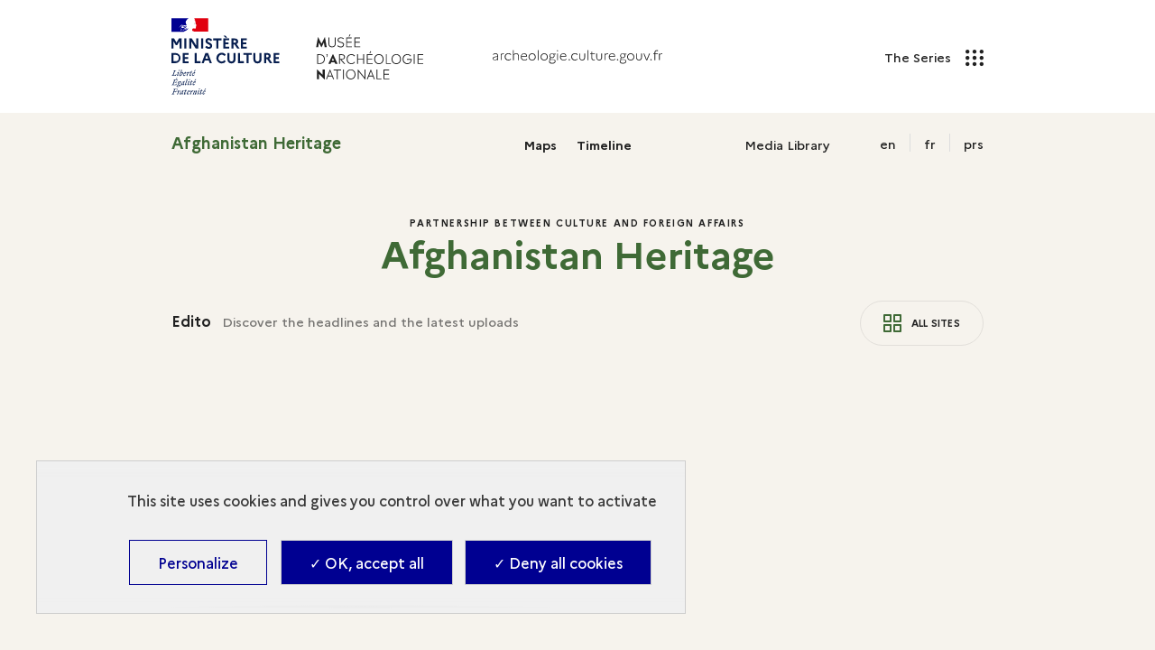

--- FILE ---
content_type: text/html; charset=UTF-8
request_url: https://archeologie.culture.gouv.fr/afghanistan/en
body_size: 27798
content:
<!DOCTYPE html>
<html lang="en" dir="ltr" prefix="content: http://purl.org/rss/1.0/modules/content/  dc: http://purl.org/dc/terms/  foaf: http://xmlns.com/foaf/0.1/  og: http://ogp.me/ns#  rdfs: http://www.w3.org/2000/01/rdf-schema#  schema: http://schema.org/  sioc: http://rdfs.org/sioc/ns#  sioct: http://rdfs.org/sioc/types#  skos: http://www.w3.org/2004/02/skos/core#  xsd: http://www.w3.org/2001/XMLSchema# ">
<head>
  <meta charset="utf-8" />
<script>window.dataLayer = window.dataLayer || []; window.dataLayer.push({"websiteLanguage":"EN","websiteEnvironment":"","siteArcheologiqueName":"AFG","serieName":"AFG","pageType":"Accueil","breadcrumb_1":"Accueil"});</script>
<style>/* @see https://github.com/aFarkas/lazysizes#broken-image-symbol */.js img.lazyload:not([src]) { visibility: hidden; }/* @see https://github.com/aFarkas/lazysizes#automatically-setting-the-sizes-attribute */.js img.lazyloaded[data-sizes=auto] { display: block; width: 100%; }</style>
<script>var _paq = _paq || [];(function(){var u=(("https:" == document.location.protocol) ? "https://matomo.cloud.culture.fr/" : "https://matomo.cloud.culture.fr/");_paq.push(["setSiteId", "50"]);_paq.push(["setTrackerUrl", u+"matomo.php"]);_paq.push(["setDoNotTrack", 1]);if (!window.matomo_search_results_active) {_paq.push(["trackPageView"]);}_paq.push(["setIgnoreClasses", ["no-tracking","colorbox"]]);_paq.push(["enableLinkTracking"]);var d=document,g=d.createElement("script"),s=d.getElementsByTagName("script")[0];g.type="text/javascript";g.defer=true;g.async=true;g.src=u+"matomo.js";s.parentNode.insertBefore(g,s);})();</script>
<meta name="description" content="Spread knowledge about threatened and attacked sites in Afghanistan to enable further research and to show what these universal civilizations and sites were like." />
<link rel="shortlink" href="https://archeologie.culture.gouv.fr/afghanistan/en" />
<link rel="canonical" href="https://archeologie.culture.gouv.fr/afghanistan/en"/><meta name="MobileOptimized" content="width" />
<meta name="HandheldFriendly" content="true" />
<meta name="viewport" content="width=device-width, initial-scale=1.0" />
<script type="application/ld+json">{
    "@context": "https://schema.org",
    "@graph": [
        {
            "@type": "Organization",
            "additionalType": "Organization",
            "@id": "https://archeologie.culture.gouv.fr/afghanistan/en",
            "sameAs": [
                "https://www.instagram.com/GSArcheo/",
                "https://www.facebook.com/GSArcheo/"
            ],
            "name": "Archéologie | culture.fr",
            "description": "Spread knowledge about threatened and attacked sites in Afghanistan to enable further research and to show what these universal civilizations and sites were like.",
            "url": "https://archeologie.culture.gouv.fr/afghanistan/en",
            "contactPoint": {
                "@type": "ContactPoint",
                "telephone": "+33139101300",
                "contactType": "customer service"
            },
            "logo": {
                "@type": "ImageObject",
                "url": "https://archeologie.culture.gouv.fr/logo.jpg"
            },
            "address": {
                "@type": "PostalAddress",
                "streetAddress": "place Charles de Gaulle",
                "addressLocality": "Saint-Germain-en-Laye",
                "postalCode": "78100",
                "addressCountry": "FR"
            }
        },
        {
            "@type": "WebPage",
            "@id": "https://archeologie.culture.gouv.fr/afghanistan/en/frontpage",
            "breadcrumb": {
                "@type": "BreadcrumbList",
                "itemListElement": [
                    {
                        "@type": "ListItem",
                        "position": 1,
                        "name": "Accueil",
                        "item": "https://archeologie.culture.gouv.fr/afghanistan/en/frontpage"
                    }
                ]
            },
            "author": {
                "@id": "https://archeologie.culture.gouv.fr/afghanistan/en/frontpage",
                "url": "https://archeologie.culture.gouv.fr/afghanistan/en/frontpage"
            }
        }
    ]
}</script>
<link rel="icon" href="/themes/custom/mandala_base/favicon.ico" type="image/vnd.microsoft.icon" />
<link rel="shortcut icon" href="/themes/custom/mandala_base/favicon.ico" type="image/vnd.microsoft.icon" />

    <title>Afghanistan Heritage</title>
    <link rel="stylesheet" media="all" href="https://cdn.plyr.io/3.7.8/plyr.css" />
<link rel="stylesheet" media="all" href="/modules/custom/mandala_libraries/assets/css/mediabox-data.css?t1cplc" />
<link rel="stylesheet" media="all" href="/core/themes/stable/css/system/components/ajax-progress.module.css?t1cplc" />
<link rel="stylesheet" media="all" href="/core/themes/stable/css/system/components/align.module.css?t1cplc" />
<link rel="stylesheet" media="all" href="/core/themes/stable/css/system/components/autocomplete-loading.module.css?t1cplc" />
<link rel="stylesheet" media="all" href="/core/themes/stable/css/system/components/fieldgroup.module.css?t1cplc" />
<link rel="stylesheet" media="all" href="/core/themes/stable/css/system/components/container-inline.module.css?t1cplc" />
<link rel="stylesheet" media="all" href="/core/themes/stable/css/system/components/clearfix.module.css?t1cplc" />
<link rel="stylesheet" media="all" href="/core/themes/stable/css/system/components/details.module.css?t1cplc" />
<link rel="stylesheet" media="all" href="/core/themes/stable/css/system/components/hidden.module.css?t1cplc" />
<link rel="stylesheet" media="all" href="/core/themes/stable/css/system/components/item-list.module.css?t1cplc" />
<link rel="stylesheet" media="all" href="/core/themes/stable/css/system/components/js.module.css?t1cplc" />
<link rel="stylesheet" media="all" href="/core/themes/stable/css/system/components/nowrap.module.css?t1cplc" />
<link rel="stylesheet" media="all" href="/core/themes/stable/css/system/components/position-container.module.css?t1cplc" />
<link rel="stylesheet" media="all" href="/core/themes/stable/css/system/components/progress.module.css?t1cplc" />
<link rel="stylesheet" media="all" href="/core/themes/stable/css/system/components/reset-appearance.module.css?t1cplc" />
<link rel="stylesheet" media="all" href="/core/themes/stable/css/system/components/resize.module.css?t1cplc" />
<link rel="stylesheet" media="all" href="/core/themes/stable/css/system/components/sticky-header.module.css?t1cplc" />
<link rel="stylesheet" media="all" href="/core/themes/stable/css/system/components/system-status-counter.css?t1cplc" />
<link rel="stylesheet" media="all" href="/core/themes/stable/css/system/components/system-status-report-counters.css?t1cplc" />
<link rel="stylesheet" media="all" href="/core/themes/stable/css/system/components/system-status-report-general-info.css?t1cplc" />
<link rel="stylesheet" media="all" href="/core/themes/stable/css/system/components/tabledrag.module.css?t1cplc" />
<link rel="stylesheet" media="all" href="/core/themes/stable/css/system/components/tablesort.module.css?t1cplc" />
<link rel="stylesheet" media="all" href="/core/themes/stable/css/system/components/tree-child.module.css?t1cplc" />
<link rel="stylesheet" media="all" href="/libraries/glider-js/glider.css?t1cplc" />
<link rel="stylesheet" media="all" href="/modules/contrib/quiz/css/quiz.css?t1cplc" />
<link rel="stylesheet" media="all" href="/modules/custom/mandala_content/css/glider.css?t1cplc" />
<link rel="stylesheet" media="all" href="/modules/custom/almavia_tacjs/dist/assets/css/bundle.css?t1cplc" />
<link rel="stylesheet" media="all" href="/modules/contrib/paragraphs/css/paragraphs.unpublished.css?t1cplc" />
<link rel="stylesheet" media="all" href="/core/themes/stable/css/core/assets/vendor/normalize-css/normalize.css?t1cplc" />
<link rel="stylesheet" media="all" href="/core/themes/stable/css/core/normalize-fixes.css?t1cplc" />
<link rel="stylesheet" media="all" href="/themes/custom/archeo/assets/css/fonts.css?t1cplc" />
<link rel="stylesheet" media="all" href="/themes/custom/mandala_base/assets/css/main.css?t1cplc" />
<link rel="stylesheet" media="all" href="/themes/custom/mandala_base/assets/css/typography.css?t1cplc" />
<link rel="stylesheet" media="all" href="/core/themes/classy/css/components/action-links.css?t1cplc" />
<link rel="stylesheet" media="all" href="/core/themes/classy/css/components/breadcrumb.css?t1cplc" />
<link rel="stylesheet" media="all" href="/core/themes/classy/css/components/button.css?t1cplc" />
<link rel="stylesheet" media="all" href="/core/themes/classy/css/components/collapse-processed.css?t1cplc" />
<link rel="stylesheet" media="all" href="/core/themes/classy/css/components/container-inline.css?t1cplc" />
<link rel="stylesheet" media="all" href="/core/themes/classy/css/components/details.css?t1cplc" />
<link rel="stylesheet" media="all" href="/core/themes/classy/css/components/exposed-filters.css?t1cplc" />
<link rel="stylesheet" media="all" href="/core/themes/classy/css/components/field.css?t1cplc" />
<link rel="stylesheet" media="all" href="/core/themes/classy/css/components/form.css?t1cplc" />
<link rel="stylesheet" media="all" href="/core/themes/classy/css/components/icons.css?t1cplc" />
<link rel="stylesheet" media="all" href="/core/themes/classy/css/components/inline-form.css?t1cplc" />
<link rel="stylesheet" media="all" href="/core/themes/classy/css/components/item-list.css?t1cplc" />
<link rel="stylesheet" media="all" href="/core/themes/classy/css/components/link.css?t1cplc" />
<link rel="stylesheet" media="all" href="/core/themes/classy/css/components/links.css?t1cplc" />
<link rel="stylesheet" media="all" href="/core/themes/classy/css/components/menu.css?t1cplc" />
<link rel="stylesheet" media="all" href="/core/themes/classy/css/components/more-link.css?t1cplc" />
<link rel="stylesheet" media="all" href="/core/themes/classy/css/components/pager.css?t1cplc" />
<link rel="stylesheet" media="all" href="/core/themes/classy/css/components/tabledrag.css?t1cplc" />
<link rel="stylesheet" media="all" href="/core/themes/classy/css/components/tableselect.css?t1cplc" />
<link rel="stylesheet" media="all" href="/core/themes/classy/css/components/tablesort.css?t1cplc" />
<link rel="stylesheet" media="all" href="/core/themes/classy/css/components/tabs.css?t1cplc" />
<link rel="stylesheet" media="all" href="/core/themes/classy/css/components/textarea.css?t1cplc" />
<link rel="stylesheet" media="all" href="/core/themes/classy/css/components/ui-dialog.css?t1cplc" />
<link rel="stylesheet" media="all" href="/core/themes/classy/css/components/messages.css?t1cplc" />
<link rel="stylesheet" media="all" href="/core/themes/classy/css/components/progress.css?t1cplc" />
<link rel="stylesheet" media="all" href="/themes/custom/serie/assets/css/main.css?t1cplc" />
<link rel="stylesheet" media="all" href="/themes/custom/serie_afghanistan/assets/css/main.css?t1cplc" />
<link rel="stylesheet" media="all" href="https://archeologie.culture.gouv.fr/afghanistan/en/modules/custom/mandala_theme/css/colors.css" />

      
        <link rel="apple-touch-icon" href="/themes/custom/mandala_base/assets/img/Mandala-Culture-Apple-Touch-Icon.png">
        </head>
<body class="domain-type-serie domain-afghanistan path-frontpage">

<div id="skip-links" class="skip-links">
  <nav role="navigation" aria-label="Quick access">
    <ul>
      <li>
        <a class="skip-link"
           href="#content">Skip to main content</a>
      </li>
            <li>
        <a class="skip-link" href="#main-footer">Skip to footer</a>
      </li>
          </ul>
  </nav>
</div>
<svg aria-hidden="true"
     style="position: absolute; width: 0; height: 0; overflow: hidden;"
     version="1.1" xmlns="http://www.w3.org/2000/svg"
     xmlns:xlink="http://www.w3.org/1999/xlink">
  <defs>
    <symbol id="pieton" viewBox="0 0 20 32">
      <path d="M5.36228 21.7088L8.14823 24.4329L5.74062 30.7893C5.46546 31.4955 4.77757 31.9327 4.05529 31.9327C3.84892 31.9327 3.64255 31.8991 3.43619 31.8318C2.50754 31.4955 2.02601 30.4866 2.36996 29.5785L5.36228 21.7088Z" />
      <path d="M0.168709 14.7471L1.81965 11.653C2.26677 10.8459 2.92027 10.1733 3.71134 9.70242C7.52913 7.48275 8.01065 7.51638 8.49218 7.55001L11.0718 7.71817C11.8628 7.7518 12.4131 7.95359 15.0615 11.7539C15.1647 11.8885 15.3023 11.9894 15.5087 12.023L18.6729 12.4938C19.5328 12.6283 20.1175 13.4019 19.9799 14.2427C19.8424 15.0834 19.0513 15.6552 18.1914 15.5206L15.0271 15.0498C13.9953 14.8816 13.0666 14.3435 12.4819 13.5028C12.3444 13.301 12.2412 13.1328 12.1036 12.9647L10.0743 19.2537L12.8947 22.0115C13.3074 22.4151 13.6514 22.9532 13.8577 23.4913L16.0246 29.6794C16.3685 30.5875 15.8526 31.5964 14.924 31.8991C14.7176 31.9664 14.5456 32 14.3392 32C13.5826 32 12.8947 31.5292 12.6195 30.8229L10.4527 24.6347C10.4183 24.5675 10.3839 24.5338 10.3495 24.4666L5.32788 19.5228C4.6056 18.8165 4.33044 17.8412 4.53681 16.8995L5.63743 12.1239C5.53425 12.1911 5.43107 12.2584 5.29349 12.3257C4.98394 12.4938 4.74318 12.7629 4.57121 13.0656L2.92027 16.1596C2.64511 16.6641 2.0948 16.9668 1.54449 16.9668C1.30373 16.9668 1.06297 16.8995 0.822204 16.7986C0.0655251 16.3951 -0.209631 15.487 0.168709 14.7471Z" />
      <path d="M13.7649 3.76449C13.9725 1.89957 12.5947 0.223214 10.6874 0.0202327C8.7802 -0.182749 7.0658 1.16451 6.85821 3.02943C6.65062 4.89434 8.02846 6.5707 9.93569 6.77368C11.8429 6.97666 13.5573 5.6294 13.7649 3.76449Z" />
    </symbol>
    <symbol id="icon-chevron-down" viewBox="0 0 20 20">
      <title>chevron-down</title>
      <path class="path1"
            d="M4.516 7.548c0.436-0.446 1.043-0.481 1.576 0l3.908 3.747 3.908-3.747c0.533-0.481 1.141-0.446 1.574 0 0.436 0.445 0.408 1.197 0 1.615-0.406 0.418-4.695 4.502-4.695 4.502-0.217 0.223-0.502 0.335-0.787 0.335s-0.57-0.112-0.789-0.335c0 0-4.287-4.084-4.695-4.502s-0.436-1.17 0-1.615z"></path>
    </symbol>
    <symbol id="icon-search" viewBox="0 0 24 24">
      <title>search</title>
      <path class="path1"
            d="M9.516 14.016c2.484 0 4.5-2.016 4.5-4.5s-2.016-4.5-4.5-4.5-4.5 2.016-4.5 4.5 2.016 4.5 4.5 4.5zM15.516 14.016l4.969 4.969-1.5 1.5-4.969-4.969v-0.797l-0.281-0.281c-1.125 0.984-2.625 1.547-4.219 1.547-3.609 0-6.516-2.859-6.516-6.469s2.906-6.516 6.516-6.516 6.469 2.906 6.469 6.516c0 1.594-0.563 3.094-1.547 4.219l0.281 0.281h0.797z"></path>
    </symbol>
    <symbol id="icon-panel" viewBox="0 0 30 32">
      <title>panel</title>
      <path class="path1"
            d="M20 23.251v-8.001l10 0.751v8l-10-0.749zM8 14l0.735-6.081 15.265-5.919 2 2-2 4-16 6zM14 0h3.852v2.437l-3.852 1.563v-4zM12 22.667l-8-0.667-4-4.875 4-3.125 8 0.667v8zM18 32h-4v-18.219l4-1.219v19.437z"></path>
    </symbol>
    <symbol id="icon-ressource" viewBox="0 0 32 32">
      <title>ressource</title>
      <path class="path1"
            d="M30 32h-6v-4h4v-4h4v6c0 1.105-0.896 2-2 2zM28 12h4v8h-4v-8zM28 4h-4v-4h6c1.104 0 2 0.896 2 2v6h-4v-4zM12 0h8v4h-8v-4zM14 8h4v6h6v4h-6v6h-4v-6h-6v-4h6v-6zM4 8h-4v-6c0-1.104 0.896-2 2-2h6v4h-4v4zM4 20h-4v-8h4v8zM4 28h4v4h-6c-1.104 0-2-0.895-2-2v-6h4v4zM20 32h-8v-4h8v4z"></path>
    </symbol>
    <symbol id="icon-caret-down" viewBox="0 0 64 32">
      <title>caret-down</title>
      <path class="path1" d="M0 0l32 32 32-32h-64z"></path>
    </symbol>
    <symbol id="icon-close" viewBox="0 0 32 32">
      <title>close</title>
      <path class="path1"
            d="M32 3.223l-3.223-3.223-12.777 12.777-12.777-12.777-3.223 3.223 12.777 12.777-12.777 12.777 3.223 3.223 12.777-12.777 12.777 12.777 3.223-3.223-12.777-12.777 12.777-12.777z"></path>
    </symbol>
    <symbol id="icon-info" viewBox="0 0 11 32">
      <title>info</title>
      <path class="path1"
            d="M0.284 32.001h10.847v-3.59l-2.65-0.616v-17.991h-8.48v3.61l2.952 0.615v13.766l-2.669 0.616v3.59zM8.48-0.001h-5.528v4.493h5.528v-4.493z"></path>
    </symbol>
    <symbol id="icon-share" viewBox="0 0 29 32">
      <title>share</title>
      <path class="path1"
            d="M24.4 22.611c-1.225 0.007-2.338 0.476-3.177 1.241l-11.623-6.67c0.101-0.337 0.16-0.724 0.16-1.124s-0.058-0.787-0.167-1.153l11.501-6.571c0.846 0.768 1.975 1.239 3.213 1.239 2.644 0 4.787-2.143 4.787-4.787s-2.143-4.787-4.787-4.787c-2.644 0-4.787 2.143-4.787 4.787 0 0.011 0 0.021 0 0.032 0.014 0.404 0.072 0.79 0.168 1.161l-11.502 6.563c-0.859-0.807-2.019-1.303-3.295-1.303-2.661 0-4.819 2.157-4.819 4.819s2.157 4.819 4.819 4.819c1.276 0 2.436-0.496 3.298-1.305l11.597 6.669c-0.081 0.312-0.129 0.671-0.133 1.040-0.001 0.029-0.001 0.060-0.001 0.091 0 2.629 2.131 4.76 4.76 4.76s4.76-2.131 4.76-4.76c0-2.629-2.131-4.76-4.76-4.76-0.004 0-0.009 0-0.013 0z"></path>
    </symbol>
    <symbol id="patrimoineprocheorient" viewBox="0 0 664 41">
      <title>patrimoineprocheorient</title>
      <path d="M.43,39.43v-.56l1.13-.4a2.23,2.23,0,0,0,1.46-1,3.59,3.59,0,0,0,.39-1.8V6.22A3.59,3.59,0,0,0,3,4.42,2.73,2.73,0,0,0,1.5,3.35L.43,2.9V2.34H14.09q8.37,0,12.08,3.09a9.81,9.81,0,0,1,3.76,8,11.51,11.51,0,0,1-1.57,5.9,10.47,10.47,0,0,1-5.06,4.21,23.88,23.88,0,0,1-9.55,1.58H11.84V35.5A2.77,2.77,0,0,0,14,38.36l1.69.51v.56ZM11.84,24H14a9.77,9.77,0,0,0,4.49-.9A5.55,5.55,0,0,0,21.06,20a18.45,18.45,0,0,0,.84-6.24,16.43,16.43,0,0,0-1-6.29,5.45,5.45,0,0,0-2.69-3.09,10,10,0,0,0-4.5-.9H11.84ZM39.69,40.27a8.37,8.37,0,0,1-5.5-1.85A6.62,6.62,0,0,1,32,33.08a6.23,6.23,0,0,1,2.7-4.83c1.8-1.5,4.63-2.63,8.49-3.37.6-.12,1.27-.23,2-.34l2.36-.45V19.65q0-3.82-1-5.34a3,3,0,0,0-2.86-1.57,2.71,2.71,0,0,0-2.14.9,5.22,5.22,0,0,0-1,3l-.11.61a5.42,5.42,0,0,1-1.18,3.54,3.49,3.49,0,0,1-2.64,1.13,3.39,3.39,0,0,1-2.42-.9,3.19,3.19,0,0,1-1-2.42,5.28,5.28,0,0,1,1.57-3.88,10.42,10.42,0,0,1,4.27-2.36,20.15,20.15,0,0,1,5.73-.78c3.34,0,5.9.82,7.7,2.47s2.75,4.25,2.75,7.92V34.37c0,1.69.79,2.53,2.36,2.53h1.24l.51.45a8.31,8.31,0,0,1-2.36,2.08,7,7,0,0,1-3.54.73A6.38,6.38,0,0,1,49.58,39a5.63,5.63,0,0,1-1.85-3.1A24.81,24.81,0,0,1,44.24,39,7.7,7.7,0,0,1,39.69,40.27Zm3.43-3.43a4.35,4.35,0,0,0,2.08-.5,16.68,16.68,0,0,0,2.36-1.69V25.21l-1.12.23c-.38.07-.81.15-1.3.22A8.6,8.6,0,0,0,41,28a5.84,5.84,0,0,0-1.52,4.27,5,5,0,0,0,1.07,3.48A3.42,3.42,0,0,0,43.12,36.84Zm28.13,3.43a8.16,8.16,0,0,1-5.62-1.8q-2-1.8-2-5.73V13.52H59.79V13l1.34-.22a10,10,0,0,0,3-1.13,11.68,11.68,0,0,0,2.53-2l4.61-5.12h.56l-.17,7.87h6.29v1.12H71.59V33.75a4.56,4.56,0,0,0,.84,3,2.87,2.87,0,0,0,2.25,1,3.76,3.76,0,0,0,2.07-.56,9.83,9.83,0,0,0,1.8-1.63l.56.56a8.13,8.13,0,0,1-3.09,3A9.46,9.46,0,0,1,71.25,40.27Zm9.63-.84v-.56l.84-.23a2.49,2.49,0,0,0,1.52-1,3.16,3.16,0,0,0,.44-1.74V18.3a3,3,0,0,0-.44-1.8,2.24,2.24,0,0,0-1.52-.84l-.84-.22v-.57l9.66-3.26.56.57L91.61,17v.45a11.64,11.64,0,0,1,2-2.87,11.8,11.8,0,0,1,2.81-2.19,6.54,6.54,0,0,1,3.09-.84,4.29,4.29,0,0,1,3.26,1.18,4.13,4.13,0,0,1,1.12,3,3.89,3.89,0,0,1-1.12,3,3.59,3.59,0,0,1-2.58,1,5.18,5.18,0,0,1-4.16-2.36l-.12-.12a1.77,1.77,0,0,0-1.29-.84,1.45,1.45,0,0,0-1.35.67,4.59,4.59,0,0,0-1,1.24c-.23.45-.45,1-.68,1.57V35.55a2.6,2.6,0,0,0,2,2.81l1.8.51v.56ZM112.42,8.64a4.82,4.82,0,0,1-3.26-1.18,4.12,4.12,0,0,1-1.29-3.09,4,4,0,0,1,1.29-3.09A4.77,4.77,0,0,1,112.42.1a4.55,4.55,0,0,1,3.2,1.18,4,4,0,0,1,1.3,3.09,4.09,4.09,0,0,1-1.3,3.09A4.6,4.6,0,0,1,112.42,8.64Zm-6.63,30.79v-.56l.79-.23a2.43,2.43,0,0,0,1.51-1,3.2,3.2,0,0,0,.45-1.8V18.24a2.79,2.79,0,0,0-.45-1.74,2.19,2.19,0,0,0-1.51-.84l-.79-.17v-.56l10.28-3.32.57.57-.17,8V35.89a3.59,3.59,0,0,0,.39,1.8,2.76,2.76,0,0,0,1.52,1l.56.17v.56Zm15.64,0v-.56l.78-.23a2.22,2.22,0,0,0,1.46-1,3.55,3.55,0,0,0,.51-1.8V18.3a3.25,3.25,0,0,0-.39-1.8,2.24,2.24,0,0,0-1.52-.84l-.84-.22v-.57L131,11.61l.56.57.45,3.82a18.24,18.24,0,0,1,4.21-3.15,10.49,10.49,0,0,1,5-1.29,7.5,7.5,0,0,1,4.33,1.12,6.53,6.53,0,0,1,2.47,3.37,18.07,18.07,0,0,1,4.72-3.26,11.6,11.6,0,0,1,5-1.23q4,0,5.85,1.91c1.27,1.27,1.91,3.28,1.91,6V35.94a2.57,2.57,0,0,0,2,2.76l.62.17v.56h-13v-.56l.56-.17a2.46,2.46,0,0,0,1.46-1,3.2,3.2,0,0,0,.45-1.8V18.69a4.57,4.57,0,0,0-.84-3.2,3.56,3.56,0,0,0-2.7-.9,6.6,6.6,0,0,0-2.87.68,12.8,12.8,0,0,0-2.86,1.91,7.94,7.94,0,0,1,.34,2c.07.72.11,1.46.11,2.25V35.94a2.64,2.64,0,0,0,2,2.76l.51.17v.56h-13v-.56l.79-.23a2.58,2.58,0,0,0,1.46-1,3.2,3.2,0,0,0,.45-1.8V18.75a4.76,4.76,0,0,0-.85-3.2,3.38,3.38,0,0,0-2.75-1,5.53,5.53,0,0,0-2.58.68,12,12,0,0,0-2.7,1.85V35.94a2.57,2.57,0,0,0,2,2.76l.5.17v.56Zm63.16.84a15.1,15.1,0,0,1-7.42-1.74,12.48,12.48,0,0,1-4.89-5.06,16.45,16.45,0,0,1-1.68-7.64,15.27,15.27,0,0,1,1.8-7.59,12.9,12.9,0,0,1,5-4.94,14.79,14.79,0,0,1,7.19-1.74,14.52,14.52,0,0,1,7.14,1.74,12.17,12.17,0,0,1,4.94,4.89,14.94,14.94,0,0,1,1.85,7.64,16,16,0,0,1-1.74,7.7,12.18,12.18,0,0,1-4.83,5A14.76,14.76,0,0,1,184.59,40.27Zm0-1.12A4.39,4.39,0,0,0,187.74,38a7.22,7.22,0,0,0,1.68-4,44.07,44.07,0,0,0,.56-8.09,44.46,44.46,0,0,0-.56-8.14,7.19,7.19,0,0,0-1.68-4,4.39,4.39,0,0,0-3.15-1.13,4.56,4.56,0,0,0-3.2,1.13,7.39,7.39,0,0,0-1.74,4,49.41,49.41,0,0,0-.51,8.14,49,49,0,0,0,.51,8.09,7.43,7.43,0,0,0,1.74,4A4.56,4.56,0,0,0,184.59,39.15ZM207.74,8.64a4.8,4.8,0,0,1-3.26-1.18,4.13,4.13,0,0,1-1.3-3.09,4,4,0,0,1,1.3-3.09A4.76,4.76,0,0,1,207.74.1a4.55,4.55,0,0,1,3.2,1.18,4,4,0,0,1,1.29,3.09,4.12,4.12,0,0,1-1.29,3.09A4.6,4.6,0,0,1,207.74,8.64Zm-6.63,30.79v-.56l.78-.23a2.46,2.46,0,0,0,1.52-1,3.2,3.2,0,0,0,.45-1.8V18.24a2.79,2.79,0,0,0-.45-1.74,2.22,2.22,0,0,0-1.52-.84l-.78-.17v-.56l10.28-3.32.56.57-.17,8V35.89a3.48,3.48,0,0,0,.4,1.8,2.73,2.73,0,0,0,1.51,1l.56.17v.56Zm15.63,0v-.56l.79-.23a2.55,2.55,0,0,0,2-2.75V18.3a3.25,3.25,0,0,0-.39-1.8,2.22,2.22,0,0,0-1.51-.84l-.85-.22v-.57l9.61-3.26.56.57.45,3.37a17.71,17.71,0,0,1,4.44-2.87,11.74,11.74,0,0,1,4.89-1.12,7.58,7.58,0,0,1,5.68,2c1.34,1.35,2,3.41,2,6.18V35.94a2.6,2.6,0,0,0,2.13,2.76l.51.17v.56H233.77v-.56l.73-.23a2.61,2.61,0,0,0,2-2.75V18c0-2.39-1.19-3.59-3.59-3.59q-2.48,0-5.4,2.47v19.1a2.57,2.57,0,0,0,2,2.76l.51.17v.56Zm46.59-27.87a12,12,0,0,1,6.24,1.52,9.74,9.74,0,0,1,3.93,4,11.71,11.71,0,0,1,1.41,5.79q0,.61-.06,1.29a4.62,4.62,0,0,1-.23,1.12H257.88q.06,6.08,2.14,8.77a7.61,7.61,0,0,0,6.29,2.64,9.92,9.92,0,0,0,4.55-.9,11.16,11.16,0,0,0,3.26-2.64l.56.51A12.88,12.88,0,0,1,270,38.53a13.08,13.08,0,0,1-6.91,1.74A14.58,14.58,0,0,1,256,38.59a12.34,12.34,0,0,1-4.84-5A15.76,15.76,0,0,1,249.45,26a14.32,14.32,0,0,1,2-7.81,13.66,13.66,0,0,1,5.16-5A14.24,14.24,0,0,1,263.33,11.56Zm-.17,1.12a4.22,4.22,0,0,0-2.81,1,6.86,6.86,0,0,0-1.8,3.49,32.61,32.61,0,0,0-.67,7h9.61q.56-6.12-.45-8.82A3.83,3.83,0,0,0,263.16,12.68Zm14.11,26.75v-.56l1.12-.4a2.25,2.25,0,0,0,1.47-1,3.59,3.59,0,0,0,.39-1.8V6.22a3.59,3.59,0,0,0-.39-1.8,2.76,2.76,0,0,0-1.52-1.07l-1.07-.45V2.34h13.65c5.59,0,9.61,1,12.09,3.09a9.81,9.81,0,0,1,3.76,8,11.51,11.51,0,0,1-1.57,5.9,10.52,10.52,0,0,1-5.06,4.21,23.88,23.88,0,0,1-9.55,1.58h-1.91V35.5a2.77,2.77,0,0,0,2.19,2.86l1.68.51v.56ZM288.68,24h2.13a9.79,9.79,0,0,0,4.5-.9A5.5,5.5,0,0,0,297.89,20a18.45,18.45,0,0,0,.84-6.24,16.46,16.46,0,0,0-1-6.29,5.43,5.43,0,0,0-2.7-3.09,10,10,0,0,0-4.49-.9h-1.91Zm20,15.4v-.56l.84-.23a2.46,2.46,0,0,0,1.52-1,3.08,3.08,0,0,0,.45-1.74V18.3a2.9,2.9,0,0,0-.45-1.8,2.22,2.22,0,0,0-1.52-.84l-.84-.22v-.57l9.67-3.26.56.57.5,4.83v.45a12,12,0,0,1,4.83-5.06,6.54,6.54,0,0,1,3.09-.84,4.26,4.26,0,0,1,3.26,1.18,4.14,4.14,0,0,1,1.13,3,3.9,3.9,0,0,1-1.13,3,3.59,3.59,0,0,1-2.58,1,5.19,5.19,0,0,1-4.16-2.36l-.11-.12a1.8,1.8,0,0,0-1.29-.84,1.44,1.44,0,0,0-1.35.67,4.42,4.42,0,0,0-1,1.24c-.22.45-.45,1-.67,1.57V35.55a2.59,2.59,0,0,0,2,2.81l1.8.51v.56Zm38.14.84a15.1,15.1,0,0,1-7.42-1.74,12.46,12.46,0,0,1-4.88-5.06,16.33,16.33,0,0,1-1.69-7.64,15.27,15.27,0,0,1,1.8-7.59,12.9,12.9,0,0,1,5-4.94,14.79,14.79,0,0,1,7.19-1.74A14.52,14.52,0,0,1,354,13.3a12.17,12.17,0,0,1,4.94,4.89,14.94,14.94,0,0,1,1.86,7.64,16,16,0,0,1-1.75,7.7,12.18,12.18,0,0,1-4.83,5A14.76,14.76,0,0,1,346.85,40.27Zm0-1.12A4.39,4.39,0,0,0,350,38a7.22,7.22,0,0,0,1.68-4,44.07,44.07,0,0,0,.56-8.09,44.46,44.46,0,0,0-.56-8.14,7.19,7.19,0,0,0-1.68-4,4.39,4.39,0,0,0-3.15-1.13,4.56,4.56,0,0,0-3.2,1.13,7.39,7.39,0,0,0-1.74,4,49.41,49.41,0,0,0-.51,8.14,49,49,0,0,0,.51,8.09,7.43,7.43,0,0,0,1.74,4A4.56,4.56,0,0,0,346.85,39.15Zm30.67,1.12a14.89,14.89,0,0,1-7-1.63,12.66,12.66,0,0,1-4.94-4.83,15.74,15.74,0,0,1-1.8-7.81,14.57,14.57,0,0,1,2-7.76,13.27,13.27,0,0,1,5.34-4.94,15.81,15.81,0,0,1,7.36-1.74A12.65,12.65,0,0,1,384,12.63a8.27,8.27,0,0,1,3.43,2.81A6,6,0,0,1,388.59,19a3.23,3.23,0,0,1-1,2.47,3.59,3.59,0,0,1-2.47.84,3.29,3.29,0,0,1-2.64-1.18A5.37,5.37,0,0,1,381.34,18a11.25,11.25,0,0,1,.06-2.08,7.74,7.74,0,0,0,0-1.8,1.81,1.81,0,0,0-.73-1.23,2.12,2.12,0,0,0-1.3-.34,6,6,0,0,0-5.33,3c-1.24,2-1.86,5.15-1.86,9.49q0,5.68,2.08,8.71c1.42,2,3.6,3,6.52,3a8.47,8.47,0,0,0,4.27-.95,11.85,11.85,0,0,0,3.15-2.87l.56.45a10.77,10.77,0,0,1-4.33,5.11A12.91,12.91,0,0,1,377.52,40.27Zm12.79-.84v-.56l.67-.23a2.71,2.71,0,0,0,2-2.81v-30a3,3,0,0,0-.4-1.75,2.54,2.54,0,0,0-1.51-.84L390.26,3V2.46L400.14,0l.9.5-.22,7.93v7A22.24,22.24,0,0,1,405,12.74a10.9,10.9,0,0,1,5.06-1.18,8,8,0,0,1,5.79,2.08c1.46,1.38,2.19,3.52,2.19,6.4V35.89a3.2,3.2,0,0,0,.45,1.8,2.76,2.76,0,0,0,1.57,1l.45.17v.56H407.39v-.56l.68-.17a2.75,2.75,0,0,0,2-2.87V18.19a4.54,4.54,0,0,0-.79-3.09,3.36,3.36,0,0,0-2.64-.84,8.26,8.26,0,0,0-2.7.5,9.37,9.37,0,0,0-3,1.63V35.94a2.65,2.65,0,0,0,2,2.81l.45.12v.56Zm46.53-27.87a12,12,0,0,1,6.24,1.52,9.74,9.74,0,0,1,3.93,4,11.71,11.71,0,0,1,1.41,5.79q0,.61-.06,1.29a5.17,5.17,0,0,1-.22,1.12H431.39q.06,6.08,2.14,8.77a7.61,7.61,0,0,0,6.29,2.64,9.92,9.92,0,0,0,4.55-.9,11.16,11.16,0,0,0,3.26-2.64l.56.51a12.8,12.8,0,0,1-4.66,4.83,13.08,13.08,0,0,1-6.91,1.74,14.58,14.58,0,0,1-7.08-1.68,12.34,12.34,0,0,1-4.84-5A15.76,15.76,0,0,1,423,26a14.4,14.4,0,0,1,2-7.81,13.75,13.75,0,0,1,5.17-5A14.24,14.24,0,0,1,436.84,11.56Zm-.17,1.12a4.22,4.22,0,0,0-2.81,1,6.78,6.78,0,0,0-1.79,3.49,31.87,31.87,0,0,0-.68,7H441q.56-6.12-.45-8.82A3.82,3.82,0,0,0,436.67,12.68Zm32.25,27.76a18.1,18.1,0,0,1-6.63-1.24,17.31,17.31,0,0,1-5.68-3.65,17.92,17.92,0,0,1-3.93-6.12,22.83,22.83,0,0,1-1.46-8.54,22.64,22.64,0,0,1,1.46-8.49,17.25,17.25,0,0,1,9.66-9.78,17.49,17.49,0,0,1,6.58-1.29,17.71,17.71,0,0,1,6.57,1.24,15.43,15.43,0,0,1,5.68,3.65,16.88,16.88,0,0,1,4,6.12,22.85,22.85,0,0,1,1.47,8.55,22.87,22.87,0,0,1-1.47,8.48,17.54,17.54,0,0,1-4,6.13,17.27,17.27,0,0,1-5.68,3.7A17.71,17.71,0,0,1,468.92,40.44Zm0-1.18a7.43,7.43,0,0,0,5-1.63q1.9-1.68,2.75-5.67a53.44,53.44,0,0,0,.9-11.07,52.92,52.92,0,0,0-.9-11.07q-.84-4.05-2.75-5.68a7.31,7.31,0,0,0-5-1.68A7.21,7.21,0,0,0,464,4.14q-1.91,1.64-2.81,5.68a56.6,56.6,0,0,0-.84,11.07A57.16,57.16,0,0,0,461.16,32q.9,4,2.81,5.67A7.33,7.33,0,0,0,468.92,39.26Zm19.94.17v-.56l.84-.23a2.46,2.46,0,0,0,1.52-1,3.08,3.08,0,0,0,.45-1.74V18.3a2.9,2.9,0,0,0-.45-1.8,2.22,2.22,0,0,0-1.52-.84l-.84-.22v-.57l9.66-3.26.57.57.5,4.83v.45a12,12,0,0,1,4.83-5.06,6.54,6.54,0,0,1,3.1-.84,4.26,4.26,0,0,1,3.25,1.18,4.14,4.14,0,0,1,1.13,3,3.9,3.9,0,0,1-1.13,3,3.59,3.59,0,0,1-2.58,1A5.19,5.19,0,0,1,504,17.35l-.11-.12a1.8,1.8,0,0,0-1.29-.84,1.44,1.44,0,0,0-1.35.67,4.42,4.42,0,0,0-1,1.24c-.22.45-.45,1-.67,1.57V35.55a2.59,2.59,0,0,0,2,2.81l1.8.51v.56ZM520.41,8.64a4.79,4.79,0,0,1-3.26-1.18,4.09,4.09,0,0,1-1.3-3.09,4,4,0,0,1,1.3-3.09A4.74,4.74,0,0,1,520.41.1a4.55,4.55,0,0,1,3.2,1.18,4,4,0,0,1,1.29,3.09,4.12,4.12,0,0,1-1.29,3.09A4.6,4.6,0,0,1,520.41,8.64Zm-6.63,30.79v-.56l.78-.23a2.46,2.46,0,0,0,1.52-1,3.2,3.2,0,0,0,.45-1.8V18.24a2.79,2.79,0,0,0-.45-1.74,2.22,2.22,0,0,0-1.52-.84l-.78-.17v-.56l10.28-3.32.56.57-.17,8V35.89a3.59,3.59,0,0,0,.39,1.8,2.76,2.76,0,0,0,1.52,1l.56.17v.56Zm29.74-27.87a12,12,0,0,1,6.23,1.52,9.68,9.68,0,0,1,3.93,4,11.71,11.71,0,0,1,1.41,5.79q0,.61-.06,1.29a4.63,4.63,0,0,1-.22,1.12H538.06q.06,6.08,2.14,8.77a7.61,7.61,0,0,0,6.29,2.64,9.9,9.9,0,0,0,4.55-.9,11,11,0,0,0,3.26-2.64l.56.51a12.8,12.8,0,0,1-4.66,4.83,13.06,13.06,0,0,1-6.91,1.74,14.58,14.58,0,0,1-7.08-1.68,12.31,12.31,0,0,1-4.83-5A15.76,15.76,0,0,1,529.64,26a14.32,14.32,0,0,1,2-7.81,13.68,13.68,0,0,1,5.17-5A14.19,14.19,0,0,1,543.52,11.56Zm-.17,1.12a4.18,4.18,0,0,0-2.81,1,6.86,6.86,0,0,0-1.8,3.49,32.5,32.5,0,0,0-.68,7h9.61q.57-6.12-.45-8.82A3.81,3.81,0,0,0,543.35,12.68Zm14.54,26.75v-.56l.79-.23a2.55,2.55,0,0,0,2-2.75V18.3a3.25,3.25,0,0,0-.39-1.8,2.22,2.22,0,0,0-1.52-.84l-.84-.22v-.57l9.61-3.26.56.57.45,3.37A17.71,17.71,0,0,1,573,12.68a11.74,11.74,0,0,1,4.89-1.12,7.54,7.54,0,0,1,5.67,2q2,2,2,6.18V35.94a2.6,2.6,0,0,0,2.13,2.76l.51.17v.56H574.92v-.56l.73-.23a2.61,2.61,0,0,0,2-2.75V18q0-3.59-3.59-3.59-2.47,0-5.4,2.47v19.1a2.57,2.57,0,0,0,2,2.76l.5.17v.56Zm42.89.84a8.16,8.16,0,0,1-5.62-1.8q-2-1.8-2-5.73V13.52h-3.87V13l1.34-.22a10,10,0,0,0,3-1.13,11.68,11.68,0,0,0,2.53-2l4.61-5.12h.56l-.17,7.87h6.29v1.12h-6.35V33.75a4.56,4.56,0,0,0,.85,3,2.87,2.87,0,0,0,2.25,1,3.78,3.78,0,0,0,2.07-.56,9.83,9.83,0,0,0,1.8-1.63l.56.56a8.2,8.2,0,0,1-3.09,3A9.46,9.46,0,0,1,600.78,40.27Zm14.37-.84h5.05V33.51h-5.05Zm16.69,0h4.35V18h6.72V14.5h-6.72V10.81c0-1.88.8-3.44,2.83-3.44a6,6,0,0,1,2.63.75l1.46-3.38a11.14,11.14,0,0,0-4.55-1c-3.44,0-6.67,1.61-6.67,7.28V14.5h-5.16V18h5.11ZM659.18,14A7.76,7.76,0,0,0,652,18.39V14.5h-4.35V39.43H652V26c0-5.16,2.48-7.84,6.27-7.84a7.33,7.33,0,0,1,3.24.76l2.13-3.64A8.48,8.48,0,0,0,659.18,14Z"></path>
    </symbol>
    <symbol id="icon-3d" viewBox="0 0 32 32">
      <title>3d</title>
      <path class="path1"
            d="M10 28.64c-4.379-2.053-7.513-6.293-7.995-11.307h-2.009c0.683 8.213 7.58 14.667 16.004 14.667l0.884-0.040-5.103-5.080-1.781 1.76zM11.192 19.947c-0.255 0-0.495-0.040-0.696-0.107-0.215-0.080-0.388-0.173-0.536-0.32-0.147-0.133-0.268-0.293-0.348-0.493-0.080-0.187-0.12-0.4-0.12-0.627h-1.741c0 0.48 0.093 0.907 0.281 1.267 0.187 0.36 0.441 0.667 0.749 0.92 0.321 0.24 0.683 0.427 1.099 0.547 0.401 0.133 0.831 0.2 1.285 0.2 0.496 0 0.964-0.067 1.38-0.2 0.428-0.133 0.803-0.333 1.111-0.587s0.563-0.573 0.737-0.96c0.173-0.387 0.268-0.813 0.268-1.293 0-0.253-0.027-0.507-0.095-0.747-0.067-0.24-0.16-0.467-0.308-0.68-0.133-0.213-0.321-0.4-0.536-0.573-0.227-0.173-0.495-0.307-0.816-0.413 0.268-0.12 0.495-0.267 0.696-0.44s0.361-0.36 0.496-0.56c0.133-0.2 0.228-0.4 0.295-0.613s0.093-0.427 0.093-0.64c0-0.48-0.080-0.907-0.241-1.28-0.16-0.373-0.388-0.68-0.683-0.92-0.268-0.253-0.629-0.44-1.031-0.573-0.416-0.12-0.871-0.187-1.367-0.187-0.483 0-0.924 0.067-1.339 0.213-0.403 0.147-0.764 0.347-1.059 0.6-0.281 0.253-0.509 0.547-0.683 0.893-0.161 0.347-0.241 0.72-0.241 1.133h1.741c0-0.227 0.040-0.427 0.12-0.6 0.081-0.173 0.188-0.333 0.335-0.453 0.148-0.12 0.308-0.227 0.509-0.293s0.401-0.107 0.643-0.107c0.536 0 0.937 0.133 1.192 0.413 0.255 0.267 0.388 0.653 0.388 1.147 0 0.24-0.040 0.453-0.107 0.653s-0.188 0.36-0.335 0.493c-0.148 0.133-0.335 0.24-0.549 0.32s-0.483 0.12-0.776 0.12h-1.032v1.373h1.032c0.293 0 0.561 0.027 0.803 0.093s0.443 0.173 0.603 0.307c0.161 0.147 0.295 0.32 0.388 0.533 0.095 0.213 0.135 0.467 0.135 0.76 0 0.547-0.161 0.96-0.469 1.24-0.308 0.307-0.736 0.44-1.272 0.44zM22.643 12.053c-0.428-0.44-0.937-0.787-1.527-1.027-0.576-0.24-1.232-0.36-1.956-0.36h-3.16v10.667h3.080c0.737 0 1.42-0.12 2.023-0.36s1.125-0.573 1.553-1.013c0.428-0.44 0.764-0.973 0.991-1.587 0.228-0.627 0.348-1.32 0.348-2.093v-0.533c0-0.773-0.12-1.467-0.348-2.093-0.241-0.627-0.576-1.16-1.004-1.6zM22.12 16.267c0 0.56-0.067 1.053-0.187 1.507-0.135 0.44-0.321 0.827-0.576 1.133s-0.576 0.547-0.951 0.707c-0.389 0.16-0.831 0.24-1.327 0.24h-1.219v-7.693h1.299c0.965 0 1.701 0.307 2.197 0.92 0.508 0.613 0.763 1.493 0.763 2.653v0.533zM16 0l-0.884 0.040 5.103 5.080 1.781-1.773c4.379 2.067 7.513 6.293 7.981 11.307h2.009c-0.669-8.2-7.567-14.653-15.991-14.653z"></path>
    </symbol>
    <symbol id="icon-arrow-right" viewBox="0 0 48 32">
      <title>arrow-right</title>
      <path class="path1"
            d="M5.998 14.001h28.344l-7.161-7.185 2.82-2.822 12.002 12.006-12.002 12.008-2.82-2.822 7.161-7.183h-28.344v-4z"></path>
    </symbol>
    <symbol id="icon-check" viewBox="0 0 32 32">
      <title>check</title>
      <path class="path1"
            d="M28.444 0h-24.889c-1.973 0-3.556 1.6-3.556 3.556v24.889c0 1.956 1.582 3.556 3.556 3.556h24.889c1.973 0 3.556-1.6 3.556-3.556v-24.889c0-1.956-1.582-3.556-3.556-3.556zM12.444 24.889l-8.889-8.889 2.507-2.507 6.382 6.364 13.493-13.493 2.507 2.524-16 16z"></path>
    </symbol>
    <symbol id="icon-checkbox" viewBox="0 0 32 32">
      <title>checkbox</title>
      <path class="path1"
            d="M28.444 3.556v24.889h-24.889v-24.889h24.889zM28.444 0h-24.889c-1.956 0-3.556 1.6-3.556 3.556v24.889c0 1.956 1.6 3.556 3.556 3.556h24.889c1.956 0 3.556-1.6 3.556-3.556v-24.889c0-1.956-1.6-3.556-3.556-3.556z"></path>
    </symbol>
    <symbol id="icon-chevron-right" viewBox="0 0 19 32">
      <title>chevron-right</title>
      <path class="path1"
            d="M16.046 20.44c0-0.187-0.095-0.394-0.231-0.533l-10.782-10.799c-0.139-0.136-0.349-0.231-0.533-0.231-0.187 0-0.394 0.095-0.533 0.231l-1.157 1.16c-0.139 0.139-0.231 0.346-0.231 0.533 0 0.184 0.092 0.394 0.231 0.533l9.094 9.106-9.094 9.106c-0.139 0.139-0.231 0.346-0.231 0.533 0 0.207 0.092 0.394 0.231 0.533l1.157 1.157c0.139 0.139 0.346 0.231 0.533 0.231 0.184 0 0.394-0.092 0.533-0.231l10.782-10.796c0.136-0.139 0.231-0.349 0.231-0.533z"></path>
    </symbol>
    <symbol id="icon-zoom-out" viewBox="0 0 32 32">
      <title>zoom-out</title>
      <path class="path1"
            d="M9.313 12.667h6.688v1.313h-6.688v-1.313zM12.688 19.354c3.313 0 6-2.688 6-6s-2.688-6-6-6-6 2.688-6 6 2.688 6 6 6zM20.688 19.354l6.625 6.625-2 2-6.625-6.625v-1.063l-0.375-0.375c-1.5 1.313-3.5 2.063-5.625 2.063-4.813 0-8.688-3.813-8.688-8.625s3.875-8.688 8.688-8.688 8.625 3.875 8.625 8.688c0 2.125-0.75 4.125-2.063 5.625l0.375 0.375h1.063z"></path>
    </symbol>
    <symbol id="icon-arrow-left" viewBox="0 0 48 32">
      <title>arrow-left</title>
      <path class="path1"
            d="M42.002 17.999h-28.344l7.161 7.185-2.82 2.822-12.002-12.006 12.002-12.008 2.82 2.822-7.161 7.183h28.344v4z"></path>
    </symbol>
    <symbol id="icon-hd" viewBox="0 0 32 32">
      <title>hd</title>
      <path class="path1"
            d="M28.444 0h-24.889c-1.973 0-3.556 1.6-3.556 3.556v24.889c0 1.956 1.582 3.556 3.556 3.556h24.889c1.956 0 3.556-1.6 3.556-3.556v-24.889c0-1.956-1.6-3.556-3.556-3.556zM14.222 21.333h-2.667v-3.556h-3.556v3.556h-2.667v-10.667h2.667v4.444h3.556v-4.444h2.667v10.667zM17.778 10.667h7.111c0.978 0 1.778 0.8 1.778 1.778v7.111c0 0.978-0.8 1.778-1.778 1.778h-7.111v-10.667zM20.444 18.667h3.556v-5.333h-3.556v5.333z"></path>
    </symbol>
    <symbol id="icon-interactif" viewBox="0 0 23 32">
      <title>interactif</title>
      <path class="path1"
            d="M6.476 12.556v-5.699c0-2.103 1.707-3.81 3.81-3.81s3.81 1.707 3.81 3.81v5.699c1.844-1.234 3.048-3.322 3.048-5.699 0-3.794-3.063-6.857-6.857-6.857s-6.857 3.063-6.857 6.857c0 2.377 1.204 4.465 3.048 5.699zM21.47 19.611l-6.918-3.444c-0.259-0.107-0.533-0.168-0.823-0.168h-1.158v-9.143c0-1.265-1.021-2.286-2.286-2.286s-2.286 1.021-2.286 2.286v16.366l-5.227-1.097c-0.122-0.015-0.229-0.046-0.366-0.046-0.472 0-0.899 0.198-1.204 0.503l-1.204 1.219 7.528 7.528c0.411 0.411 0.99 0.67 1.615 0.67h10.347c1.143 0 2.027-0.838 2.194-1.95l1.143-8.030c0.015-0.107 0.030-0.213 0.030-0.305 0-0.945-0.579-1.768-1.387-2.103z"></path>
    </symbol>
    <symbol id="icon-map" viewBox="0 0 34 32">
      <title>map</title>
      <path class="path1"
            d="M25.594 31.996v-25.594l8.531-6.399v25.594l-8.531 6.399zM12.797 0.004l10.664 6.399v24.527l-10.664-5.332v-25.594zM-0 5.336l10.664-4.266v25.594l-10.664 4.266v-25.594z"></path>
    </symbol>
    <symbol id="icon-map-alt" viewBox="0 0 18 18">
      <title>map-alt</title>
      <path class="path1"
            d="M17.500,-0.000 L17.340,0.030 L12.000,2.100 L6.000,-0.000 L0.360,1.900 C0.150,1.970 0.000,2.150 0.000,2.380 L0.000,17.500 C0.000,17.780 0.220,18.000 0.500,18.000 L0.660,17.970 L6.000,15.900 L12.000,18.000 L17.640,16.100 C17.850,16.030 18.000,15.850 18.000,15.620 L18.000,0.500 C18.000,0.220 17.780,-0.000 17.500,-0.000 ZM12.000,16.000 L6.000,13.890 L6.000,2.000 L12.000,4.110 L12.000,16.000 Z"></path>
    </symbol>
    <symbol id="icon-pen" viewBox="0 0 32 32">
      <title>pen</title>
      <path class="path1"
            d="M0.025 25.324v6.667h6.667l19.66-19.662-6.665-6.665-19.662 19.66zM31.508 7.175c0.693-0.693 0.693-1.813 0-2.507l-4.16-4.16c-0.693-0.693-1.813-0.693-2.505 0l-3.253 3.253 6.665 6.667 3.253-3.253z"></path>
    </symbol>
    <symbol id="icon-pdf" viewBox="0 0 448 448">
      <title>pdf</title>
      <path class="path1"
            d="M0 56c0-30.887 25.113-56 56-56h140v112c0 15.487 12.513 28 28 28h112v126h-182c-30.888 0-56 25.113-56 56v126h-42c-30.887 0-56-25.113-56-56v-336zM336 112h-112v-112l112 112zM154 308h28c27.037 0 49 21.963 49 49s-21.963 49-49 49h-14v28c0 7.7-6.3 14-14 14s-14-6.3-14-14v-112c0-7.7 6.3-14 14-14zM182 378c11.638 0 21-9.363 21-21s-9.362-21-21-21h-14v42h14zM266 308h28c23.188 0 42 18.813 42 42v56c0 23.188-18.813 42-42 42h-28c-7.7 0-14-6.3-14-14v-112c0-7.7 6.3-14 14-14zM294 420c7.7 0 14-6.3 14-14v-56c0-7.7-6.3-14-14-14h-14v84h14zM364 322c0-7.7 6.3-14 14-14h42c7.7 0 14 6.3 14 14s-6.3 14-14 14h-28v28h28c7.7 0 14 6.3 14 14s-6.3 14-14 14h-28v42c0 7.7-6.3 14-14 14s-14-6.3-14-14v-112z"></path>
    </symbol>
    <symbol id="icon-image" viewBox="0 0 32 32">
      <title>photo</title>
      <path class="path1"
            d="M11.84 13.6l7.632-13.216c-1.12-0.24-2.272-0.384-3.472-0.384-3.84 0-7.36 1.36-10.112 3.6l5.856 10.16 0.096-0.16zM31.264 11.2c-1.472-4.672-5.040-8.416-9.6-10.144l-5.856 10.144h15.456zM31.68 12.8h-11.984l0.464 0.8 7.616 13.2c2.624-2.848 4.224-6.624 4.224-10.8 0-1.104-0.112-2.16-0.32-3.2zM10.464 16l-6.24-10.8c-2.608 2.848-4.224 6.624-4.224 10.8 0 1.104 0.112 2.16 0.32 3.2h11.984l-1.84-3.2zM0.736 20.8c1.472 4.672 5.040 8.416 9.6 10.144l5.856-10.144h-15.456zM18.768 20.8l-6.24 10.816c1.12 0.24 2.272 0.384 3.472 0.384 3.84 0 7.36-1.36 10.112-3.6l-5.856-10.16-1.488 2.56z"></path>
    </symbol>
    <symbol id="icon-photo" viewBox="0 0 32 32">
      <title>photo</title>
      <path class="path1"
            d="M11.84 13.6l7.632-13.216c-1.12-0.24-2.272-0.384-3.472-0.384-3.84 0-7.36 1.36-10.112 3.6l5.856 10.16 0.096-0.16zM31.264 11.2c-1.472-4.672-5.040-8.416-9.6-10.144l-5.856 10.144h15.456zM31.68 12.8h-11.984l0.464 0.8 7.616 13.2c2.624-2.848 4.224-6.624 4.224-10.8 0-1.104-0.112-2.16-0.32-3.2zM10.464 16l-6.24-10.8c-2.608 2.848-4.224 6.624-4.224 10.8 0 1.104 0.112 2.16 0.32 3.2h11.984l-1.84-3.2zM0.736 20.8c1.472 4.672 5.040 8.416 9.6 10.144l5.856-10.144h-15.456zM18.768 20.8l-6.24 10.816c1.12 0.24 2.272 0.384 3.472 0.384 3.84 0 7.36-1.36 10.112-3.6l-5.856-10.16-1.488 2.56z"></path>
    </symbol>
    <symbol id="icon-print" viewBox="0 0 36 32">
      <title>print</title>
      <path class="path1"
            d="M29.833 9.111h-24.111c-2.859 0-5.167 2.308-5.167 5.167v10.333h6.889v6.889h20.667v-6.889h6.889v-10.333c0-2.859-2.308-5.167-5.167-5.167zM24.667 28.056h-13.778v-8.611h13.778v8.611zM29.833 16c-0.947 0-1.722-0.775-1.722-1.722s0.775-1.722 1.722-1.722c0.947 0 1.722 0.775 1.722 1.722s-0.775 1.722-1.722 1.722zM28.111 0.5h-20.667v6.889h20.667v-6.889z"></path>
    </symbol>
    <symbol id="icon-sound" viewBox="0 0 21 32">
      <title>sound</title>
      <path class="path1"
            d="M10.667 0v18.756c-1.049-0.604-2.258-0.978-3.556-0.978-3.929 0-7.111 3.182-7.111 7.111s3.182 7.111 7.111 7.111c3.929 0 7.111-3.182 7.111-7.111v-17.778h7.111v-7.111h-10.667z"></path>
    </symbol>
    <symbol id="icon-triangle" viewBox="0 0 40 32">
      <title>triangle</title>
      <path class="path1"
            d="M20 7.54l12.78 20.46h-25.56l12.78-20.46zM20 0l-20 32h40l-20-32z"></path>
    </symbol>
    <symbol id="icon-typo-moins" viewBox="0 0 49 32">
      <title>typo-moins</title>
      <path class="path1"
            d="M25.958 7.272v-2.605h16.597v2.605h-16.597zM28.243 25.768c0.106 0.243 0.321 0.702 0.535 0.869 0.503 0.397 1.907 0.488 2.623 0.763 0.047 0.29 0.092 0.581 0.092 0.869 0 0.138-0.015 0.26-0.015 0.397-1.938 0-3.877-0.243-5.815-0.243-1.999 0-3.997 0.167-5.996 0.228 0-0.397 0.015-0.793 0.061-1.19l1.999-0.427c0.412-0.091 1.22-0.198 1.22-0.763 0-0.549-1.968-5.081-2.213-5.707l-6.867-0.030c-0.397 0.884-1.938 4.884-1.938 5.462 0 1.176 2.243 1.222 3.113 1.344 0.015 0.29 0.015 0.581 0.015 0.884 0 0.138-0.015 0.275-0.030 0.412-1.769 0-3.555-0.304-5.325-0.304-0.213 0-0.518 0.091-0.733 0.122-0.96 0.167-1.907 0.213-2.868 0.213l0.030-1.205c1.435-0.442 2.991-0.137 3.631-1.784l3.617-9.4 4.273-11.048h1.953c0.062 0.106 0.123 0.213 0.169 0.319l3.128 7.326c1.144 2.701 2.198 5.432 3.357 8.118 0.687 1.587 1.22 3.221 1.983 4.777zM17.165 11.806l-2.594 6.867c1.511 0.015 3.021 0.061 4.533 0.061 0.29 0 0.581-0.015 0.869-0.030-0.793-2.32-1.724-4.684-2.807-6.897z"></path>
    </symbol>
    <symbol id="icon-typo-plus" viewBox="0 0 36 32">
      <title>typo-plus</title>
      <path class="path1"
            d="M28.562 10.086v7.048h-2.349v-7.048h-7.048v-2.349h7.048v-7.048h2.349v7.048h7.048v2.349h-7.048zM21.959 29.811c0.105 0.241 0.318 0.696 0.53 0.861 0.498 0.393 1.89 0.483 2.599 0.756 0.047 0.288 0.092 0.575 0.092 0.861 0 0.137-0.015 0.258-0.015 0.393-1.92 0-3.841-0.241-5.762-0.241-1.98 0-3.96 0.166-5.941 0.226 0-0.393 0.015-0.786 0.060-1.179l1.98-0.423c0.408-0.090 1.209-0.196 1.209-0.756 0-0.544-1.95-5.034-2.193-5.655l-6.804-0.030c-0.393 0.876-1.92 4.838-1.92 5.412 0 1.166 2.223 1.211 3.084 1.331 0.015 0.288 0.015 0.575 0.015 0.876 0 0.137-0.015 0.273-0.030 0.408-1.753 0-3.522-0.301-5.277-0.301-0.211 0-0.514 0.090-0.726 0.12-0.952 0.166-1.89 0.211-2.842 0.211l0.030-1.194c1.422-0.438 2.964-0.136 3.598-1.768l3.584-9.314 4.233-10.946h1.935c0.062 0.105 0.122 0.211 0.167 0.316l3.099 7.258c1.134 2.676 2.178 5.382 3.326 8.043 0.681 1.572 1.209 3.191 1.965 4.733zM10.982 15.977l-2.571 6.804c1.497 0.015 2.994 0.060 4.491 0.060 0.288 0 0.575-0.015 0.861-0.030-0.786-2.298-1.708-4.641-2.781-6.834z"></path>
    </symbol>
    <symbol id="icon-video" viewBox="0 0 48 32">
      <title>video</title>
      <path class="path1"
            d="M37.333 12v-9.333c0-1.467-1.2-2.667-2.667-2.667h-32c-1.467 0-2.667 1.2-2.667 2.667v26.667c0 1.467 1.2 2.667 2.667 2.667h32c1.467 0 2.667-1.2 2.667-2.667v-9.333l10.667 10.667v-29.333l-10.667 10.667z"></path>
    </symbol>
    <symbol id="icon-medias" viewBox="0 0 32 32">
      <title>medias</title>
      <path class="path1"
            d="M30 32h-20c-1.104 0-2-0.896-2-2v-20c0-1.104 0.896-2 2-2h20c1.104 0 2 0.896 2 2v20c0 1.104-0.896 2-2 2zM28 12h-16v14h16v-14zM20 4h-16v14h2v6h-4c-1.104 0-2-0.896-2-2v-20c0-1.104 0.896-2 2-2h20c1.104 0 2 0.896 2 2v4h-4v-2z"></path>
    </symbol>
    <symbol id="icon-youtube" viewBox="0 0 32 32">
      <title>youtube</title>
      <path class="path1"
            d="M16 7.28c-15.725 0-16 1.398-16 12.32s0.275 12.32 16 12.32 16-1.398 16-12.32-0.275-12.32-16-12.32zM21.128 20.134l-7.184 3.354c-0.629 0.291-1.144-0.035-1.144-0.73v-6.317c0-0.693 0.515-1.021 1.144-0.73l7.184 3.354c0.629 0.294 0.629 0.774 0 1.069z"></path>
    </symbol>
    <symbol id="icon-instagram" viewBox="0 0 32 32">
      <title>instagram</title>
      <path class="path1"
            d="M27.2 3.2h-22.4c-1.76 0-3.2 1.44-3.2 3.2v22.4c0 1.762 1.44 3.2 3.2 3.2h22.4c1.76 0 3.2-1.438 3.2-3.2v-22.4c0-1.76-1.44-3.2-3.2-3.2zM15.974 26.437c4.894 0 8.861-3.97 8.861-8.862 0-0.541-0.069-1.062-0.165-1.574h2.53v11.546c0 0.611-0.496 1.104-1.109 1.104h-20.182c-0.613 0-1.109-0.493-1.109-1.104v-11.546h2.478c-0.098 0.512-0.166 1.034-0.166 1.574 0 4.894 3.97 8.862 8.862 8.862zM10.437 17.574c0-3.059 2.48-5.538 5.539-5.538 3.058 0 5.539 2.478 5.539 5.538s-2.482 5.539-5.539 5.539c-3.061 0-5.539-2.48-5.539-5.539zM26.091 11.2h-2.584c-0.611 0-1.107-0.499-1.107-1.107v-2.587c0-0.611 0.496-1.106 1.106-1.106h2.584c0.614 0 1.11 0.494 1.11 1.106v2.586c0 0.61-0.496 1.109-1.109 1.109z"></path>
    </symbol>
    <symbol id="icon-facebook" viewBox="0 0 32 32">
      <title>facebook</title>
      <path class="path1"
            d="M27.2 3.2h-22.4c-1.76 0-3.2 1.44-3.2 3.2v22.4c0 1.762 1.44 3.2 3.2 3.2h11.2v-11.2h-3.2v-3.96h3.2v-3.28c0-3.462 1.939-5.894 6.026-5.894l2.885 0.003v4.168h-1.915c-1.59 0-2.195 1.194-2.195 2.301v2.704h4.109l-0.909 3.958h-3.2v11.2h6.4c1.76 0 3.2-1.438 3.2-3.2v-22.4c0-1.76-1.44-3.2-3.2-3.2z"></path>
    </symbol>
    <symbol id="icon-pinterest" viewBox="0 0 32 32">
      <title>pinterest</title>
      <path class="path1"
            d="M13.787 21.163c-0.842 4.406-1.867 8.63-4.909 10.837-0.938-6.659 1.378-11.659 2.454-16.968-1.835-3.088 0.221-9.299 4.088-7.768 4.76 1.882-4.122 11.475 1.84 12.675 6.226 1.25 8.766-10.8 4.906-14.718-5.576-5.661-16.234-0.133-14.922 7.971 0.318 1.981 2.365 2.581 0.818 5.315-3.57-0.79-4.635-3.606-4.498-7.36 0.221-6.144 5.518-10.443 10.834-11.040 6.722-0.754 13.030 2.469 13.902 8.79 0.981 7.138-3.034 14.869-10.222 14.312-1.949-0.152-2.765-1.118-4.291-2.046z"></path>
    </symbol>
    <symbol id="icon-twitter" viewBox="0 0 32 32">
      <title>twitter</title>
      <path class="path1"
            d="M27.706 12.032c0.013 0.259 0.018 0.522 0.018 0.781 0 7.984-6.075 17.187-17.184 17.187-3.413 0-6.586-1-9.259-2.715 0.474 0.056 0.954 0.085 1.44 0.085 2.832 0 5.435-0.966 7.501-2.584-2.642-0.050-4.874-1.794-5.642-4.194 0.368 0.069 0.747 0.106 1.136 0.106 0.552 0 1.086-0.072 1.592-0.21-2.763-0.557-4.845-2.997-4.845-5.925 0-0.026 0-0.050 0-0.075 0.814 0.453 1.747 0.725 2.736 0.757-1.621-1.085-2.688-2.931-2.688-5.029 0-1.106 0.298-2.144 0.819-3.037 2.978 3.656 7.43 6.059 12.45 6.312-0.102-0.443-0.155-0.902-0.155-1.378 0-3.334 2.702-6.037 6.038-6.037 1.738 0 3.307 0.731 4.41 1.906 1.374-0.272 2.667-0.774 3.835-1.466-0.451 1.41-1.41 2.594-2.656 3.341 1.222-0.147 2.384-0.469 3.469-0.95-0.81 1.213-1.834 2.275-3.014 3.125z"></path>
    </symbol>
    <symbol id="icon-zoom-in" viewBox="0 0 32 32">
      <title>zoom-in</title>
      <path class="path1"
            d="M16 13.979h-2.688v2.688h-1.313v-2.688h-2.688v-1.313h2.688v-2.688h1.313v2.688h2.688v1.313zM12.688 19.354c3.313 0 6-2.688 6-6s-2.688-6-6-6-6 2.688-6 6 2.688 6 6 6zM20.688 19.354l6.625 6.625-2 2-6.625-6.625v-1.063l-0.375-0.375c-1.5 1.313-3.5 2.063-5.625 2.063-4.813 0-8.688-3.813-8.688-8.625s3.875-8.688 8.688-8.688 8.625 3.875 8.625 8.688c0 2.125-0.75 4.125-2.063 5.625l0.375 0.375h1.063z"></path>
    </symbol>
    <symbol id="icon-download" viewBox="0 0 26 32">
      <title>download</title>
      <path class="path1"
            d="M26 12h-2v-2h-2v-2h-2v-2h-2v-2h-2v-2h-2v-2h-2v2h-2v2h-2v2h-2v2h-2v2h-2v2h-2v2h6v18h2v-2h2v-2h2v-2h2v2h2v2h2v2h2v-18h6v-2z"></path>
    </symbol>
    <symbol id="icon-dots" viewBox="0 0 20 20">
      <title>dots</title>
      <path class="path1"
            d="M10.001 7.8c-1.215 0-2.201 0.985-2.201 2.2s0.986 2.2 2.201 2.2c1.215 0 2.199-0.985 2.199-2.2s-0.984-2.2-2.199-2.2zM3.001 7.8c-1.215 0-2.201 0.985-2.201 2.2s0.986 2.2 2.201 2.2c1.215 0 2.199-0.986 2.199-2.2s-0.984-2.2-2.199-2.2zM17.001 7.8c-1.215 0-2.201 0.985-2.201 2.2s0.986 2.2 2.201 2.2c1.215 0 2.199-0.985 2.199-2.2s-0.984-2.2-2.199-2.2z"></path>
    </symbol>
    <symbol id="icon-info-poi" viewBox="0 -1 15 40">
      <title>info POI</title>
      <path
        d="M78.627,55.743a2.45,2.45,0,0,0,.876,1.988,3.716,3.716,0,0,0,2.448.73,5.368,5.368,0,0,0,2.415-.539,4.333,4.333,0,0,0,1.729-1.5,3.854,3.854,0,0,0,.64-2.179,2.6,2.6,0,0,0-.887-2.1,3.8,3.8,0,0,0-2.527-.752,5.42,5.42,0,0,0-2.392.517A4.025,4.025,0,0,0,79.245,53.4a4.3,4.3,0,0,0-.618,2.347h0ZM76.9,67.064L72.383,80.271a11.089,11.089,0,0,0-.674,3.526q0,3.8,4.178,3.8,4.582,0,6.2-4.739l1.191-3.369H82.4l-0.808,2.224a9.945,9.945,0,0,1-1.505,2.841,1.936,1.936,0,0,1-1.392.775,0.834,0.834,0,0,1-.921-0.966,4.4,4.4,0,0,1,.269-1.325L82.872,68.95a8.048,8.048,0,0,0,.517-2.718,3.75,3.75,0,0,0-.966-2.684,4.1,4.1,0,0,0-3.1-1.022q-4.717,0-6.379,4.717l-1.3,3.5h0.876l0.921-2.336a9.986,9.986,0,0,1,1.415-2.8,1.983,1.983,0,0,1,1.527-.842,0.757,0.757,0,0,1,.809.9,4.22,4.22,0,0,1-.292,1.393h0Z"
        transform="translate(-71.656 -51.375)"></path>
    </symbol>
    <symbol id="icon-filter" viewBox="0 0 32 32">
      <title>filter</title>
      <path
        d="M4 24h8v-2.667h-8v2.667zM4 8v2.667h24v-2.667h-24zM4 17.333h16v-2.667h-16v2.667z"></path>
    </symbol>
    <symbol id="mainlogo" viewBox="0 0 201.2 15.9">
      <defs>
        <style>
          .cls-1 { isolation: isolate; }
        </style>
      </defs>
      <!-- Your SVG content -->
      <g>
        <g id="Calque_1">
          <g id="Calque_2">
            <g class="cls-1">
              <g class="cls-1">
                <path d="M0,10c0-1.2.9-2,2.6-2.3l2.9-.5v-.7c0-1.3-.9-2-2.2-2s-1.9.5-2.4,1.2l-.7-.6c.7-.9,1.8-1.5,3.2-1.5s3.1,1.1,3.1,2.8v5.5h-.9v-1.2c-.7.9-1.8,1.4-2.9,1.4s-2.6-.8-2.6-2.2ZM2.7,11.4c1.2,0,2.2-.6,2.8-1.6v-1.8l-2.7.4c-1.3.2-1.9.8-1.9,1.6s.7,1.4,1.7,1.4Z"/>
                <path d="M9.4,3.9h.9v1.1c.7-.8,1.4-1.3,2.5-1.3s.5,0,.7,0v.9c-.2,0-.4-.1-.7-.1-1.1,0-1.8.5-2.4,1.5v5.7h-.9V3.9Z"/>
                <path d="M21.2,10l.7.6c-.7,1-1.9,1.6-3.4,1.6-2.6,0-4.3-2-4.3-4.3s1.7-4.3,4.3-4.3,2.6.7,3.4,1.6l-.7.6c-.6-.8-1.5-1.3-2.6-1.3-2,0-3.3,1.5-3.3,3.4s1.4,3.4,3.4,3.4,2-.5,2.6-1.3Z"/>
                <path d="M24.1,0h.9v5c.7-.9,1.6-1.4,2.9-1.4,1.8,0,3.1,1.2,3.1,3.4v4.9h-.9v-4.9c0-1.7-.9-2.6-2.3-2.6s-2.1.7-2.7,1.7v5.8h-.9V0Z"/>
                <path d="M37.6,12.3c-2.6,0-4.3-2-4.3-4.3s1.6-4.3,4-4.3,3.5,1.5,3.5,3.4,0,.5,0,.7h-6.5v.2c0,2,1.4,3.5,3.4,3.5s2.1-.5,2.7-1.4l.7.6c-.7,1-1.9,1.6-3.4,1.6ZM34.3,7h5.5c0-1.4-1-2.5-2.6-2.5s-2.6.9-2.9,2.5Z"/>
                <path d="M51.1,8c0,2.3-1.7,4.3-4.3,4.3s-4.3-2-4.3-4.3,1.7-4.3,4.3-4.3,4.3,2,4.3,4.3ZM50.1,8c0-1.8-1.4-3.4-3.3-3.4s-3.3,1.6-3.3,3.4,1.4,3.4,3.3,3.4,3.3-1.6,3.3-3.4Z"/>
                <path d="M53.5,0h.9v11.9h-.9V0Z"/>
                <path d="M65.4,8c0,2.3-1.7,4.3-4.3,4.3s-4.3-2-4.3-4.3,1.7-4.3,4.3-4.3,4.3,2,4.3,4.3ZM64.4,8c0-1.8-1.4-3.4-3.3-3.4s-3.3,1.6-3.3,3.4,1.4,3.4,3.3,3.4,3.3-1.6,3.3-3.4Z"/>
                <path d="M68,11.4c-.4-.3-.6-.7-.6-1.1,0-.6.4-1.2,1-1.5-.7-.5-1.1-1.4-1.1-2.2,0-1.5,1.2-2.8,3-2.8s1.1.1,1.5.3h3v.8h-2c.3.5.6,1.1.6,1.7,0,1.5-1.2,2.8-3.1,2.8s-.9,0-1.3-.2c-.5.3-.7.7-.7,1s.2.7.8.7h2.4c2.2,0,3.1,1,3.1,2.4s-1.7,2.8-4,2.8-3.8-1-3.8-2.5.4-1.5,1.2-2.1ZM70.6,15.1c1.8,0,3.1-.7,3.1-2s-.5-1.6-2.2-1.6h-2.7c-.7.5-1.1,1-1.1,1.8,0,1.1,1.2,1.8,2.9,1.8ZM72.5,6.5c0-1.1-.7-2.1-2.1-2.1s-2.1.9-2.1,2.1.7,2.1,2.1,2.1,2.1-1,2.1-2.1Z"/>
                <path d="M76.2.7c0-.4.3-.7.7-.7s.7.3.7.7-.3.7-.7.7-.7-.3-.7-.7ZM76.5,3.9h.9v8h-.9V3.9Z"/>
                <path d="M84.1,12.3c-2.6,0-4.3-2-4.3-4.3s1.6-4.3,4-4.3,3.5,1.5,3.5,3.4,0,.5,0,.7h-6.5v.2c0,2,1.4,3.5,3.4,3.5s2.1-.5,2.7-1.4l.7.6c-.7,1-1.9,1.6-3.4,1.6ZM80.9,7h5.5c0-1.4-1-2.5-2.6-2.5s-2.6.9-2.9,2.5Z"/>
              </g>
              <g class="cls-1">
                <path d="M90.1,11.4c0-.4.3-.8.8-.8s.8.3.8.8-.4.8-.8.8-.8-.3-.8-.8Z"/>
                <path d="M100.1,10l.7.6c-.7,1-1.9,1.6-3.4,1.6-2.6,0-4.3-2-4.3-4.3s1.7-4.3,4.3-4.3,2.6.7,3.4,1.6l-.7.6c-.6-.8-1.5-1.3-2.6-1.3-2,0-3.3,1.5-3.3,3.4s1.4,3.4,3.4,3.4,2-.5,2.6-1.3Z"/>
                <path d="M108.7,3.9h.9v4.6c0,2.4-1.4,3.7-3.4,3.7s-3.5-1.4-3.5-3.7V3.9h.9v4.6c0,1.8,1,2.8,2.5,2.8s2.5-1,2.5-2.8V3.9Z"/>
                <path d="M112.6,0h.9v11.9h-.9V0Z"/>
                <path d="M117.1,4.8h-1.5v-.8h1.5V1.9h1v2h3v.8h-3v4.6c0,1.5.7,1.8,1.8,1.8s.9,0,1.2-.2v.9c-.4.1-.8.2-1.3.2-1.6,0-2.7-.7-2.7-2.7v-4.6Z"/>
                <path d="M128.9,3.9h.9v4.6c0,2.4-1.4,3.7-3.4,3.7s-3.5-1.4-3.5-3.7V3.9h.9v4.6c0,1.8,1,2.8,2.5,2.8s2.5-1,2.5-2.8V3.9Z"/>
                <path d="M132.8,3.9h.9v1.1c.7-.8,1.4-1.3,2.5-1.3s.5,0,.7,0v.9c-.2,0-.4-.1-.7-.1-1.1,0-1.8.5-2.4,1.5v5.7h-.9V3.9Z"/>
                <path d="M142,12.3c-2.6,0-4.3-2-4.3-4.3s1.6-4.3,4-4.3,3.5,1.5,3.5,3.4,0,.5,0,.7h-6.5v.2c0,2,1.4,3.5,3.4,3.5s2.1-.5,2.7-1.4l.7.6c-.7,1-1.9,1.6-3.4,1.6ZM138.8,7h5.5c0-1.4-1-2.5-2.6-2.5s-2.6.9-2.9,2.5Z"/>
                <path d="M147.4,11.4c0-.4.3-.8.8-.8s.8.3.8.8-.3.8-.8.8-.8-.3-.8-.8Z"/>
                <path d="M151.9,11.4c-.4-.3-.6-.7-.6-1.1,0-.6.4-1.2,1-1.5-.7-.5-1.1-1.4-1.1-2.2,0-1.5,1.2-2.8,3-2.8s1.1.1,1.5.3h3v.8h-2c.3.5.6,1.1.6,1.7,0,1.5-1.2,2.8-3.1,2.8s-.9,0-1.3-.2c-.5.3-.7.7-.7,1s.2.7.8.7h2.4c2.2,0,3.1,1,3.1,2.4s-1.7,2.8-4,2.8-3.8-1-3.8-2.5.4-1.5,1.2-2.1ZM154.5,15.1c1.8,0,3.1-.7,3.1-2s-.5-1.6-2.2-1.6h-2.7c-.7.5-1.1,1-1.1,1.8,0,1.1,1.2,1.8,2.9,1.8ZM156.3,6.5c0-1.1-.7-2.1-2.1-2.1s-2.1.9-2.1,2.1.7,2.1,2.1,2.1,2.1-1,2.1-2.1Z"/>
                <path d="M168,8c0,2.3-1.7,4.3-4.3,4.3s-4.3-2-4.3-4.3,1.7-4.3,4.3-4.3,4.3,2,4.3,4.3ZM167,8c0-1.8-1.4-3.4-3.3-3.4s-3.3,1.6-3.3,3.4,1.4,3.4,3.3,3.4,3.3-1.6,3.3-3.4Z"/>
                <path d="M176.1,3.9h.9v4.6c0,2.4-1.4,3.7-3.4,3.7s-3.5-1.4-3.5-3.7V3.9h.9v4.6c0,1.8,1,2.8,2.5,2.8s2.5-1,2.5-2.8V3.9Z"/>
                <path d="M179.8,3.9l2.9,7.1,2.9-7.1h1l-3.3,8h-1.2l-3.3-8h1Z"/>
                <path d="M187,11.4c0-.4.3-.8.8-.8s.8.3.8.8-.4.8-.8.8-.8-.3-.8-.8Z"/>
                <path d="M191.9,3.9v-1.1c0-1.7,1.1-2.8,2.7-2.8s1.3.2,1.7.5l-.4.8c-.3-.3-.7-.4-1.3-.4-1,0-1.7.7-1.7,2v1.1h3v.8h-3v7.2h-1v-7.2h-1.5v-.8h1.5Z"/>
                <path d="M197.2,3.9h.9v1.1c.7-.8,1.4-1.3,2.5-1.3s.5,0,.7,0v.9c-.2,0-.4-.1-.7-.1-1.1,0-1.8.5-2.4,1.5v5.7h-.9V3.9Z"/>
              </g>
            </g>
          </g>
        </g>
      </g>
    </symbol>
    <symbol id="icon-avantapres" viewBox="0 0 32 39.11">
      <path d="M12.44,35.56H3.55c-1.96,0-3.55-1.59-3.55-3.55H0s0,0,0,0V7.11H0c0-1.96,1.59-3.56,3.55-3.56H12.44V0h3.56V39.11h-3.56v-3.56Zm0-26.67H3.56l8.89,10.67V8.89Zm16,26.67h-8.89v-3.56h8.89V8.89l-8.89,10.67V3.56h8.89c1.96,0,3.56,1.59,3.56,3.55h0s0,0,0,0v24.89h0c0,1.96-1.59,3.55-3.55,3.55h0Z"/>
    </symbol>
  </defs>
</svg>

              <header class="BandeauCulture" role="banner">
    <div class="container">
      <div class="BandeauCulture-inner">
        <div class="logos-culture d-none d-sm-block">
                      <a  href="http://www.culture.gouv.fr/" target="_blank" rel="nofollow noopener" data-gtm-categorie="Sur-Header" data-gtm-action="Logos" data-gtm-libelle="Ministère de la Culture" class="culture">
              <img src="/themes/custom/mandala_base/assets/img/logo-ministere-culture.svg" alt="Logo of the Ministry of Culture " typeof="foaf:Image" />

            </a>
                    <a  href="http://musee-archeologienationale.fr/" target="_blank" rel="nofollow noopener" data-gtm-categorie="Sur-Header" data-gtm-action="Logos" data-gtm-libelle="Musée d&#039;Archéologie Nationale" class="man" >
            <img src="/themes/custom/mandala_base/assets/img/logo-man-small.svg" alt="Logo of the National Archaeology Museum" typeof="foaf:Image" />

          </a>
        </div>
        <a  href="/" class="logo" title="Archeologie.culture.fr" data-gtm-categorie="Sur-Header" data-gtm-action="Découvrir la collection" data-gtm-libelle="http://archeologie.culture.fr/" >
          <?xml version="1.0" encoding="UTF-8"?>
<svg xmlns="http://www.w3.org/2000/svg" version="1.1" viewBox="0 0 201.2 15.9">
  <defs>
    <style>
      .cls-1 {
        isolation: isolate;
      }
    </style>
  </defs>
  <!-- Generator: Adobe Illustrator 28.7.1, SVG Export Plug-In . SVG Version: 1.2.0 Build 142)  -->
  <g>
    <g id="Calque_1">
      <g id="Calque_2">
        <g class="cls-1">
          <g class="cls-1">
            <path d="M0,10c0-1.2.9-2,2.6-2.3l2.9-.5v-.7c0-1.3-.9-2-2.2-2s-1.9.5-2.4,1.2l-.7-.6c.7-.9,1.8-1.5,3.2-1.5s3.1,1.1,3.1,2.8v5.5h-.9v-1.2c-.7.9-1.8,1.4-2.9,1.4s-2.6-.8-2.6-2.2ZM2.7,11.4c1.2,0,2.2-.6,2.8-1.6v-1.8l-2.7.4c-1.3.2-1.9.8-1.9,1.6s.7,1.4,1.7,1.4Z"/>
            <path d="M9.4,3.9h.9v1.1c.7-.8,1.4-1.3,2.5-1.3s.5,0,.7,0v.9c-.2,0-.4-.1-.7-.1-1.1,0-1.8.5-2.4,1.5v5.7h-.9V3.9Z"/>
            <path d="M21.2,10l.7.6c-.7,1-1.9,1.6-3.4,1.6-2.6,0-4.3-2-4.3-4.3s1.7-4.3,4.3-4.3,2.6.7,3.4,1.6l-.7.6c-.6-.8-1.5-1.3-2.6-1.3-2,0-3.3,1.5-3.3,3.4s1.4,3.4,3.4,3.4,2-.5,2.6-1.3Z"/>
            <path d="M24.1,0h.9v5c.7-.9,1.6-1.4,2.9-1.4,1.8,0,3.1,1.2,3.1,3.4v4.9h-.9v-4.9c0-1.7-.9-2.6-2.3-2.6s-2.1.7-2.7,1.7v5.8h-.9V0Z"/>
            <path d="M37.6,12.3c-2.6,0-4.3-2-4.3-4.3s1.6-4.3,4-4.3,3.5,1.5,3.5,3.4,0,.5,0,.7h-6.5v.2c0,2,1.4,3.5,3.4,3.5s2.1-.5,2.7-1.4l.7.6c-.7,1-1.9,1.6-3.4,1.6ZM34.3,7h5.5c0-1.4-1-2.5-2.6-2.5s-2.6.9-2.9,2.5Z"/>
            <path d="M51.1,8c0,2.3-1.7,4.3-4.3,4.3s-4.3-2-4.3-4.3,1.7-4.3,4.3-4.3,4.3,2,4.3,4.3ZM50.1,8c0-1.8-1.4-3.4-3.3-3.4s-3.3,1.6-3.3,3.4,1.4,3.4,3.3,3.4,3.3-1.6,3.3-3.4Z"/>
            <path d="M53.5,0h.9v11.9h-.9V0Z"/>
            <path d="M65.4,8c0,2.3-1.7,4.3-4.3,4.3s-4.3-2-4.3-4.3,1.7-4.3,4.3-4.3,4.3,2,4.3,4.3ZM64.4,8c0-1.8-1.4-3.4-3.3-3.4s-3.3,1.6-3.3,3.4,1.4,3.4,3.3,3.4,3.3-1.6,3.3-3.4Z"/>
            <path d="M68,11.4c-.4-.3-.6-.7-.6-1.1,0-.6.4-1.2,1-1.5-.7-.5-1.1-1.4-1.1-2.2,0-1.5,1.2-2.8,3-2.8s1.1.1,1.5.3h3v.8h-2c.3.5.6,1.1.6,1.7,0,1.5-1.2,2.8-3.1,2.8s-.9,0-1.3-.2c-.5.3-.7.7-.7,1s.2.7.8.7h2.4c2.2,0,3.1,1,3.1,2.4s-1.7,2.8-4,2.8-3.8-1-3.8-2.5.4-1.5,1.2-2.1ZM70.6,15.1c1.8,0,3.1-.7,3.1-2s-.5-1.6-2.2-1.6h-2.7c-.7.5-1.1,1-1.1,1.8,0,1.1,1.2,1.8,2.9,1.8ZM72.5,6.5c0-1.1-.7-2.1-2.1-2.1s-2.1.9-2.1,2.1.7,2.1,2.1,2.1,2.1-1,2.1-2.1Z"/>
            <path d="M76.2.7c0-.4.3-.7.7-.7s.7.3.7.7-.3.7-.7.7-.7-.3-.7-.7ZM76.5,3.9h.9v8h-.9V3.9Z"/>
            <path d="M84.1,12.3c-2.6,0-4.3-2-4.3-4.3s1.6-4.3,4-4.3,3.5,1.5,3.5,3.4,0,.5,0,.7h-6.5v.2c0,2,1.4,3.5,3.4,3.5s2.1-.5,2.7-1.4l.7.6c-.7,1-1.9,1.6-3.4,1.6ZM80.9,7h5.5c0-1.4-1-2.5-2.6-2.5s-2.6.9-2.9,2.5Z"/>
          </g>
          <g class="cls-1">
            <path d="M90.1,11.4c0-.4.3-.8.8-.8s.8.3.8.8-.4.8-.8.8-.8-.3-.8-.8Z"/>
            <path d="M100.1,10l.7.6c-.7,1-1.9,1.6-3.4,1.6-2.6,0-4.3-2-4.3-4.3s1.7-4.3,4.3-4.3,2.6.7,3.4,1.6l-.7.6c-.6-.8-1.5-1.3-2.6-1.3-2,0-3.3,1.5-3.3,3.4s1.4,3.4,3.4,3.4,2-.5,2.6-1.3Z"/>
            <path d="M108.7,3.9h.9v4.6c0,2.4-1.4,3.7-3.4,3.7s-3.5-1.4-3.5-3.7V3.9h.9v4.6c0,1.8,1,2.8,2.5,2.8s2.5-1,2.5-2.8V3.9Z"/>
            <path d="M112.6,0h.9v11.9h-.9V0Z"/>
            <path d="M117.1,4.8h-1.5v-.8h1.5V1.9h1v2h3v.8h-3v4.6c0,1.5.7,1.8,1.8,1.8s.9,0,1.2-.2v.9c-.4.1-.8.2-1.3.2-1.6,0-2.7-.7-2.7-2.7v-4.6Z"/>
            <path d="M128.9,3.9h.9v4.6c0,2.4-1.4,3.7-3.4,3.7s-3.5-1.4-3.5-3.7V3.9h.9v4.6c0,1.8,1,2.8,2.5,2.8s2.5-1,2.5-2.8V3.9Z"/>
            <path d="M132.8,3.9h.9v1.1c.7-.8,1.4-1.3,2.5-1.3s.5,0,.7,0v.9c-.2,0-.4-.1-.7-.1-1.1,0-1.8.5-2.4,1.5v5.7h-.9V3.9Z"/>
            <path d="M142,12.3c-2.6,0-4.3-2-4.3-4.3s1.6-4.3,4-4.3,3.5,1.5,3.5,3.4,0,.5,0,.7h-6.5v.2c0,2,1.4,3.5,3.4,3.5s2.1-.5,2.7-1.4l.7.6c-.7,1-1.9,1.6-3.4,1.6ZM138.8,7h5.5c0-1.4-1-2.5-2.6-2.5s-2.6.9-2.9,2.5Z"/>
            <path d="M147.4,11.4c0-.4.3-.8.8-.8s.8.3.8.8-.3.8-.8.8-.8-.3-.8-.8Z"/>
            <path d="M151.9,11.4c-.4-.3-.6-.7-.6-1.1,0-.6.4-1.2,1-1.5-.7-.5-1.1-1.4-1.1-2.2,0-1.5,1.2-2.8,3-2.8s1.1.1,1.5.3h3v.8h-2c.3.5.6,1.1.6,1.7,0,1.5-1.2,2.8-3.1,2.8s-.9,0-1.3-.2c-.5.3-.7.7-.7,1s.2.7.8.7h2.4c2.2,0,3.1,1,3.1,2.4s-1.7,2.8-4,2.8-3.8-1-3.8-2.5.4-1.5,1.2-2.1ZM154.5,15.1c1.8,0,3.1-.7,3.1-2s-.5-1.6-2.2-1.6h-2.7c-.7.5-1.1,1-1.1,1.8,0,1.1,1.2,1.8,2.9,1.8ZM156.3,6.5c0-1.1-.7-2.1-2.1-2.1s-2.1.9-2.1,2.1.7,2.1,2.1,2.1,2.1-1,2.1-2.1Z"/>
            <path d="M168,8c0,2.3-1.7,4.3-4.3,4.3s-4.3-2-4.3-4.3,1.7-4.3,4.3-4.3,4.3,2,4.3,4.3ZM167,8c0-1.8-1.4-3.4-3.3-3.4s-3.3,1.6-3.3,3.4,1.4,3.4,3.3,3.4,3.3-1.6,3.3-3.4Z"/>
            <path d="M176.1,3.9h.9v4.6c0,2.4-1.4,3.7-3.4,3.7s-3.5-1.4-3.5-3.7V3.9h.9v4.6c0,1.8,1,2.8,2.5,2.8s2.5-1,2.5-2.8V3.9Z"/>
            <path d="M179.8,3.9l2.9,7.1,2.9-7.1h1l-3.3,8h-1.2l-3.3-8h1Z"/>
            <path d="M187,11.4c0-.4.3-.8.8-.8s.8.3.8.8-.4.8-.8.8-.8-.3-.8-.8Z"/>
            <path d="M191.9,3.9v-1.1c0-1.7,1.1-2.8,2.7-2.8s1.3.2,1.7.5l-.4.8c-.3-.3-.7-.4-1.3-.4-1,0-1.7.7-1.7,2v1.1h3v.8h-3v7.2h-1v-7.2h-1.5v-.8h1.5Z"/>
            <path d="M197.2,3.9h.9v1.1c.7-.8,1.4-1.3,2.5-1.3s.5,0,.7,0v.9c-.2,0-.4-.1-.7-.1-1.1,0-1.8.5-2.4,1.5v5.7h-.9V3.9Z"/>
          </g>
        </g>
      </g>
    </g>
  </g>
</svg>
        </a>
        <nav role="navigation" aria-label="main menu">
            <button  type="button" class="js-btnMenu btnMenu Menu-open btnCollection" id="btn-toggle-menu" aria-haspopup="true" aria-expanded="false" aria-controls="main-menu" data-target="#main-menu" data-gtm-categorie="Homepage collection" data-gtm-action="Sur-Header" data-gtm-libelle="Menu" aria-label="The Series - Open main navigation">
              The Series
                              <span class="icon-collection-alt" aria-hidden="true"></span>
                          </button>
        </nav>
      </div>
    </div>
  </header>
  
        <div class="SiteHeader">
        <div class="container">
            <div class="SiteHeader-inner">
                                <div class="SiteHeader-inner-col left">
                                            <a href="/afghanistan/en" class="logo-text cBrand" data-gtm-categorie="Afghanistan Heritage" data-gtm-libelle="Afghanistan Heritage" data-gtm-action="Logo" hreflang="en">Afghanistan Heritage</a>
                                        <button type="button" class="btnMenu btnserie" data-toggle="collapse"
                            data-target=".multi-collapse" id="btn-toggle-secondary-menu" aria-expanded="false"
                            aria-controls="headerCollapse1 headerCollapse2"
                            aria-label="Toggle both consultation mode, secondary links & menu languages navigation">
                        Menu
                        <span class="icon-menu" aria-hidden="true">
              <span class="middle"></span>
            </span>
                    </button>
                </div>
                                <nav id="headerCollapse1" class="SiteHeader-inner-col middle multi-collapse" role="navigation"
                     aria-label="consultation mode navigation" tabindex="-1">
                                            <ul class="SiteHeader-first">
                                                            <li><a href="/afghanistan/en/maps"
                                       data-gtm-categorie="Afghanistan Heritage"
                                       data-gtm-action="Menu"
                                       data-gtm-libelle="Maps">Maps</a>
                                </li>
                                                            <li><a href="/afghanistan/en/timeline"
                                       data-gtm-categorie="Afghanistan Heritage"
                                       data-gtm-action="Menu"
                                       data-gtm-libelle="Timeline">Timeline</a>
                                </li>
                                                    </ul>
                                    </nav>
                                <nav id="headerCollapse2" class="SiteHeader-inner-col right multi-collapse" role="navigation"
                     aria-label="secondary links & menu languages navigation" tabindex="-1">
                                            <ul class="SiteHeader-second">
                                                            <li><a href="/afghanistan/en/mediatheque"
                                       data-gtm-categorie="Afghanistan Heritage"
                                       data-gtm-action="Menu"
                                       data-gtm-libelle="Media Library">Media Library</a>
                                </li>
                                                    </ul>
                                                                <div class="SiteHeaderLanguages">
                            <ul class="HeaderLanguages-selector">
                                                                                                                                            <li><a href="/afghanistan/en" class="language-link js-openCountryLink js-reversoLink"
                                           translate="no" hreflang="en">en</a>
                                    </li>
                                                                                                                                                                                <li><a href="/afghanistan/fr" class="language-link js-openCountryLink js-reversoLink"
                                           translate="no" hreflang="fr">fr</a>
                                    </li>
                                                                                                                                                                                <li><a href="/afghanistan/prs" class="language-link js-openCountryLink js-reversoLink"
                                           translate="no" hreflang="prs">prs</a>
                                    </li>
                                                                                                </ul>
                        </div>
                                    </nav>
            </div>
        </div>
    </div>
  
  <nav class="Menu" id="main-menu" role="navigation" tabindex="-1" aria-label="main navigation">
  <div class="bg bg--white d-none d-md-block"></div>
  <div class="container">
    <div class="Menu-inner">
      <a href="https://archeologie.culture.gouv.fr/en" class="logo" target="_blank" rel="nofollow noopener"
         title="Archeologie.culture.fr - (new window)"
         data-gtm-categorie="Header - Menu" data-gtm-action="Logos"
         data-gtm-libelle="https://archeologie.culture.gouv.fr/en">
        <svg class="js-anim-stagger" aria-hidden="true" viewBox="0 0 170 18.15" role="img">
          <use xlink:href="#mainlogo" x="0" y="0"></use>
        </svg>
        <span class="sr-only">Archeologie.culture.fr</span>
      </a>
      <div class="row">
        <div class="col-sm-12 col-md-5 col-lg-4 Menu--first">
          <div class="bg bg--white d-md-none"></div>
          <h2 class="s-title2 js-anim-stagger">Great Archaeological Sites</h2>
          <p class="Menu-accroche js-anim-stagger">
            Beyond time and space, the Great Archaeological Sites digital collection presents the history and life of mankind through the research of the greatest specialists in French archaeology.

          </p>
          <div class="d-sm-flex align-items-sm-start d-md-block">
            <div class="logos-culture js-anim-stagger">
                              <a  href="http://www.culture.gouv.fr/" target="_blank" rel="nofollow noopener" data-gtm-categorie="Header - Menu" data-gtm-action="Logos" data-gtm-libelle="http://www.culture.gouv.fr/">
                  <img src="/themes/custom/mandala_base/assets/img/logo-ministere-culture.svg" alt="Logo of the Ministry of Culture " typeof="foaf:Image" />

                </a>
              
                              <a  href="http://musee-archeologienationale.fr/" target="_blank" rel="nofollow noopener" data-gtm-categorie="Header - Menu" data-gtm-action="Logos" data-gtm-libelle="http://musee-archeologienationale.fr/">
                  <img src="/themes/custom/mandala_base/assets/img/logo-man.svg" height="85" alt="Logo of the National Archaeology Museum" typeof="foaf:Image" />

                </a>
                          </div>
            <ul class="Menu-rs js-anim-stagger ml-auto ml-md-0">
                              <li><a href="https://www.facebook.com/GSArcheo/" rel="noopener" target="_blank" data-gtm-type="socialInt" data-gtm-action="Consultation" data-gtm-libelle="Homepage collection" class="icon-facebook2" title="Facebook" data-gtm-categorie="Facebook"><span class="sr-only">Facebook</span>
</a></li>
                              <li><a href="https://www.instagram.com/GSArcheo/" rel="noopener" target="_blank" data-gtm-type="socialInt" data-gtm-action="Consultation" data-gtm-libelle="Homepage collection" class="icon-instagram" title="Instagram" data-gtm-categorie="Instagram"><span class="sr-only">Instagram</span>
</a></li>
                              <li><a href="https://twitter.com/GSArcheo/" rel="noopener" target="_blank" data-gtm-type="socialInt" data-gtm-action="Consultation" data-gtm-libelle="Homepage collection" class="icon-twitter" title="Twitter" data-gtm-categorie="Twitter"><span class="sr-only">Twitter</span>
</a></li>
                              <li><a href="https://fr.pinterest.com/Archeonationale/" rel="noopener" target="_blank" data-gtm-type="socialInt" data-gtm-action="Consultation" data-gtm-libelle="Homepage collection" class="icon-pinterest" title="Pinterest" data-gtm-categorie="Pinterest"><span class="sr-only">Pinterest</span>
</a></li>
                              <li><a href="http://www.dailymotion.com/man-saintgermainenlaye/" rel="noopener" target="_blank" data-gtm-type="socialInt" data-gtm-action="Consultation" data-gtm-libelle="Homepage collection" class="icon-dailymotion2" title="Dailymotion" data-gtm-categorie="Dailymotion"><span class="sr-only">Dailymotion</span>
</a></li>
                              <li><a href="https://www.flickr.com/proche-orient/" rel="noopener" target="_blank" data-gtm-type="socialInt" data-gtm-action="Consultation" data-gtm-libelle="Homepage collection" class="icon-flickr" title="Flickr" data-gtm-categorie="Flickr"><span class="sr-only">Flickr</span>
</a></li>
                          </ul>
          </div>
        </div>

        <div class="col-sm-6 col-md-3 col-lg-2 offset-lg-1 Menu--second">
                      <p class="s-labeur2 js-anim-stagger" role="heading" aria-level="2">
            <span class="fade-70">
              Navigate
            </span>
            </p>
                          <div class="Menu-nav">
                <ul>
                                      <li>
                      <a href="/tech/carte"  data-gtm-categorie="Homepage collection" data-gtm-action="Menu" data-gtm-libelle="Maps" title="Maps">
                        Maps
                      </a>
                    </li>
                                      <li>
                      <a href="/tech/chrono"  data-gtm-categorie="Homepage collection" data-gtm-action="Menu" data-gtm-libelle="Timeline" title="Timeline">
                        Timeline
                      </a>
                    </li>
                                  </ul>
              </div>
              <div class="separator"></div>
                                      <ul class="Menu-second-nav">
                                  <li>
                    <a href="/afghanistan/en/faq"  data-gtm-categorie="Homepage collection" data-gtm-action="Menu" data-gtm-libelle="FAQ" title="FAQ">
                      FAQ
                    </a>
                  </li>
                                  <li>
                    <a href="/afghanistan/en/qui-sommes-nous"  data-gtm-categorie="Homepage collection" data-gtm-action="Menu" data-gtm-libelle="About us" title="About us">
                      About us
                    </a>
                  </li>
                                  <li>
                    <a href="/afghanistan/en/contact"  data-gtm-categorie="Homepage collection" data-gtm-action="Menu" data-gtm-libelle="Contact" title="Contact">
                      Contact
                    </a>
                  </li>
                                  <li>
                    <a href="/afghanistan/en/acteurs-archeologie"  data-gtm-categorie="Homepage collection" data-gtm-action="Menu" data-gtm-libelle="Actors in archaeology" title="Actors in archaeology">
                      Actors in archaeology
                    </a>
                  </li>
                                  <li>
                    <a href="/afghanistan/en/press-partnerships"  data-gtm-categorie="Homepage collection" data-gtm-action="Menu" data-gtm-libelle="Press &amp; Partnership" title="Press &amp; Partnership">
                      Press &amp; Partnership
                    </a>
                  </li>
                                  <li>
                    <a href="/afghanistan/en/useful-links"  data-gtm-categorie="Homepage collection" data-gtm-action="Menu" data-gtm-libelle="Useful links" title="Useful links">
                      Useful links
                    </a>
                  </li>
                                  <li>
                    <a href="/afghanistan/en/credits-25"  data-gtm-categorie="Homepage collection" data-gtm-action="Menu" data-gtm-libelle="Credit" title="Credit">
                      Credit
                    </a>
                  </li>
                                  <li>
                    <a href="/afghanistan/en/mentions-legales"  data-gtm-categorie="Homepage collection" data-gtm-action="Menu" data-gtm-libelle="Legal notice" title="Legal notice">
                      Legal notice
                    </a>
                  </li>
                              </ul>
                              </div>

        <div class="col-sm-6 col-md-4 offset-lg-1 Menu--third">
          <p class="s-labeur2 js-anim-stagger" role="heading" aria-level="2">
            <span class="fade-70">Series</span>
          </p>
                          <ul class="field field--name-field-collection-items-pg field--type-entity-reference-revisions field--label-hidden field__items">
                  <li class="field__item"><div class="Menu-push js-anim-stagger">
  <a  href="/france/en" title="Archaeology in France"
                                          data-gtm-categorie="Homepage collection"
                                          data-gtm-action="Menu"
                                          data-gtm-libelle="Archaeology in France"
  >
    <div class="Menu-push-img imageFit">
            <picture>
                  <source media="(min-width: 20em)" type="image/jpeg" data-srcset="/sites/archeologie/files/styles/collection_menu_site/public/upload/mediatheque/vignettes/imgp2070_0.jpg?h=5db4fef9&amp;itok=fyLCAjcF 1x, /sites/archeologie/files/styles/collection_menu_site/public/upload/mediatheque/vignettes/imgp2070_0.jpg?h=5db4fef9&amp;itok=fyLCAjcF 2x"/>
              <source media="(min-width: 0em)" type="image/jpeg" data-srcset="/sites/archeologie/files/styles/collection_menu_site/public/upload/mediatheque/vignettes/imgp2070_0.jpg?h=5db4fef9&amp;itok=fyLCAjcF 1x, /sites/archeologie/files/styles/collection_menu_site/public/upload/mediatheque/vignettes/imgp2070_0.jpg?h=5db4fef9&amp;itok=fyLCAjcF 2x"/>
                  <img src="/sites/archeologie/files/styles/collection_menu_site/public/upload/mediatheque/vignettes/imgp2070_0.jpg?h=5db4fef9&amp;itok=fyLCAjcF" alt="Archaeology in France" title="Archéologie en France" class="lazyload" data-src="/sites/archeologie/files/styles/collection_menu_site/public/upload/mediatheque/vignettes/imgp2070_0.jpg?h=5db4fef9&amp;itok=fyLCAjcF" typeof="foaf:Image" />

  </picture>



    </div>
    <p class="Menu-push-title s-title5">
      Archaeology in France
      <span class="Menu-push-more">
        <i aria-hidden="true" class="icon-longer-arrow"></i>
      </span>
    </p>
  </a>
</div>
</li>
                  <li class="field__item"><div class="Menu-push js-anim-stagger">
  <a  href="/monde/en" title="French Archaeology Abroad"
                                          data-gtm-categorie="Homepage collection"
                                          data-gtm-action="Menu"
                                          data-gtm-libelle="French Archaeology Abroad"
  >
    <div class="Menu-push-img imageFit">
            <picture>
                  <source media="(min-width: 20em)" type="image/jpeg" data-srcset="/sites/archeologie/files/styles/collection_menu_site/public/upload/collection_item/archeomonde_vign_serie_2.JPG?h=eafc3310&amp;itok=KEolcXry 1x, /sites/archeologie/files/styles/collection_menu_site/public/upload/collection_item/archeomonde_vign_serie_2.JPG?h=eafc3310&amp;itok=KEolcXry 2x"/>
              <source media="(min-width: 0em)" type="image/jpeg" data-srcset="/sites/archeologie/files/styles/collection_menu_site/public/upload/collection_item/archeomonde_vign_serie_2.JPG?h=eafc3310&amp;itok=KEolcXry 1x, /sites/archeologie/files/styles/collection_menu_site/public/upload/collection_item/archeomonde_vign_serie_2.JPG?h=eafc3310&amp;itok=KEolcXry 2x"/>
                  <img src="/sites/archeologie/files/styles/collection_menu_site/public/upload/collection_item/archeomonde_vign_serie_2.JPG?h=eafc3310&amp;itok=KEolcXry" alt="French Archaeology Abroad" title="French Archaeology Abroad" class="lazyload" data-src="/sites/archeologie/files/styles/collection_menu_site/public/upload/collection_item/archeomonde_vign_serie_2.JPG?h=eafc3310&amp;itok=KEolcXry" typeof="foaf:Image" />

  </picture>



    </div>
    <p class="Menu-push-title s-title5">
      French Archaeology Abroad
      <span class="Menu-push-more">
        <i aria-hidden="true" class="icon-longer-arrow"></i>
      </span>
    </p>
  </a>
</div>
</li>
                  <li class="field__item"><div class="Menu-push js-anim-stagger">
  <a  href="/proche-orient/en" title="Heritage of the Middle East"
                                          data-gtm-categorie="Homepage collection"
                                          data-gtm-action="Menu"
                                          data-gtm-libelle="Heritage in the Middle East"
  >
    <div class="Menu-push-img imageFit">
            <picture>
                  <source media="(min-width: 20em)" type="image/jpeg" data-srcset="/sites/archeologie/files/styles/collection_menu_site/public/upload/images/cover/img_2304.jpg?h=93009c9d&amp;itok=Lol4mcbN 1x, /sites/archeologie/files/styles/collection_menu_site/public/upload/images/cover/img_2304.jpg?h=93009c9d&amp;itok=Lol4mcbN 2x"/>
              <source media="(min-width: 0em)" type="image/jpeg" data-srcset="/sites/archeologie/files/styles/collection_menu_site/public/upload/images/cover/img_2304.jpg?h=93009c9d&amp;itok=Lol4mcbN 1x, /sites/archeologie/files/styles/collection_menu_site/public/upload/images/cover/img_2304.jpg?h=93009c9d&amp;itok=Lol4mcbN 2x"/>
                  <img src="/sites/archeologie/files/styles/collection_menu_site/public/upload/images/cover/img_2304.jpg?h=93009c9d&amp;itok=Lol4mcbN" alt="Heritage in the Middle East" title="Heritage in the Middle East" class="lazyload" data-src="/sites/archeologie/files/styles/collection_menu_site/public/upload/images/cover/img_2304.jpg?h=93009c9d&amp;itok=Lol4mcbN" typeof="foaf:Image" />

  </picture>



    </div>
    <p class="Menu-push-title s-title5">
      Heritage in the Middle East
      <span class="Menu-push-more">
        <i aria-hidden="true" class="icon-longer-arrow"></i>
      </span>
    </p>
  </a>
</div>
</li>
                  <li class="field__item"><div class="Menu-push js-anim-stagger">
  <a  href="/afghanistan/en" title="Afghanistan Heritage"
                                          data-gtm-categorie="Homepage collection"
                                          data-gtm-action="Menu"
                                          data-gtm-libelle="Afghanistan Heritage"
  >
    <div class="Menu-push-img imageFit">
            <picture>
                  <source media="(min-width: 20em)" type="image/jpeg" data-srcset="/sites/archeologie/files/styles/collection_menu_site/public/upload/lanceur_accueil/vign-afganistan.jpg?h=bd5f036b&amp;itok=42bE3AE0 1x, /sites/archeologie/files/styles/collection_menu_site/public/upload/lanceur_accueil/vign-afganistan.jpg?h=bd5f036b&amp;itok=42bE3AE0 2x"/>
              <source media="(min-width: 0em)" type="image/jpeg" data-srcset="/sites/archeologie/files/styles/collection_menu_site/public/upload/lanceur_accueil/vign-afganistan.jpg?h=bd5f036b&amp;itok=42bE3AE0 1x, /sites/archeologie/files/styles/collection_menu_site/public/upload/lanceur_accueil/vign-afganistan.jpg?h=bd5f036b&amp;itok=42bE3AE0 2x"/>
                  <img src="/sites/archeologie/files/styles/collection_menu_site/public/upload/lanceur_accueil/vign-afganistan.jpg?h=bd5f036b&amp;itok=42bE3AE0" alt="Afghanistan Heritage" title="Afghanistan Heritage" class="lazyload" data-src="/sites/archeologie/files/styles/collection_menu_site/public/upload/lanceur_accueil/vign-afganistan.jpg?h=bd5f036b&amp;itok=42bE3AE0" typeof="foaf:Image" />

  </picture>



    </div>
    <p class="Menu-push-title s-title5">
      Afghanistan Heritage
      <span class="Menu-push-more">
        <i aria-hidden="true" class="icon-longer-arrow"></i>
      </span>
    </p>
  </a>
</div>
</li>
              </ul>
      
        </div>
      </div>
      <button  type="button" data-gtm-categorie="Header - Menu" data-gtm-type="arcEventLab" data-gtm-action="Clic - Fermeture menu" data-gtm-libelle="" class="Menu-close js-btnMenu btnMenu Menu-close" data-dismiss="modal" aria-label="Close main navigation">
        Close
        <span class="icon-menu" aria-hidden="true"><span class="middle"></span></span>
      </button>
    </div>
  </div>
</nav>

<div class="Menu-overlay"></div>




    
    <div data-drupal-messages-fallback class="hidden"></div>
<main id="content" class="Home PageLayout bgBeige">
    <section class="sectionTitle py-small">
    <div class="container">
              <h1 class="s-labeur-cond">PARTNERSHIP BETWEEN CULTURE AND FOREIGN AFFAIRS</h1>
            <p class="s-title1 cBrand"><strong>Afghanistan Heritage</strong></p>
    </div>
  </section>
      <section>
    <div class="container">
      <header>
        <h2 class="tBig">Edito</h2>
        <p class="fade-60">Discover the headlines and the latest uploads</p>
                  <a href="/afghanistan/en/timeline" class="btn icon-collection ml-auto" data-gtm-categorie="Afghanistan Heritage" data-gtm-action="Voir tous les sites" data-gtm-libelle="" hreflang="en"><span>All sites</span></a>
              </header>
    </div>
        <span class="lasy-field-plugin" data-ajax-placeholder="{&quot;callback&quot;:&quot;mandala_content.lazy_renderer:entityField&quot;,&quot;args&quot;:{&quot;entity_type&quot;:&quot;node&quot;,&quot;entity_id&quot;:&quot;5678&quot;,&quot;field_name&quot;:&quot;field_sites_pg&quot;,&quot;langcode&quot;:&quot;en&quot;},&quot;token&quot;:&quot;MCnGAOqUg0gJruYrBKMZGORBHg0rRQmsa71OsAeTUI4&quot;}"><img style="width: 1px; height: 30px;" src="[data-uri]"></span>

  </section>
      <section class="py-medium">
    <div class="container">
      <header>
                <h2 class="tBig">Afghanistan Heritage</h2>
                <p class="fade-60">Discover the headlines and the latest uploads</p>
      </header>
      <div class="row">

                          <article class="col-sm-6 smallPush">
            <button  data-map-id="5635" data-gtm-categorie="Afghanistan Heritage" data-gtm-action="Carto" data-gtm-libelle="">
              <i aria-hidden="true" class="smallPush-icon icon-map-border"></i>
              <div class="smallPush-txt">
                <h3 class="s-title4">
                                    Map
                </h3>
                <i aria-hidden="true" class="icon-longer-arrow cBrand"></i>
                <p class="smallPush-accroche">
                                    Explore the map of the collection
                </p>
              </div>
            </button>
          </article>
                
                          <article class="col-sm-6 smallPush">
            <a href="/afghanistan/en/timeline"
               data-gtm-categorie="Afghanistan Heritage"
               data-gtm-action="Chrono"
               data-gtm-libelle="">
              <i aria-hidden="true" class="smallPush-icon icon-refresh"></i>
              <div class="smallPush-txt">
                <h3 class="s-title4">
                                    Timeline
                </h3>
                <i aria-hidden="true" class="icon-longer-arrow cBrand"></i>
                <p class="smallPush-accroche">
                                    Explore the timeline of the collection
                </p>
              </div>
            </a>
          </article>
                        </div>
    </div>
  </section>

  
        <section class="py-medium bgWhite">
    <div class="container">
      <header>
        <h2 class="tBig">Articles</h2>
                <p class="fade-60">Articles on archeology</p>
                          <a href="/afghanistan/en/node/232" class="btn icon-collection ml-auto" data-gtm-action="Tous les focus" data-gtm-categorie="Afghanistan Heritage" data-gtm-libelle="" hreflang="en"><span>See all articles<span></a>
              </header>
      <div class="row">
                  <article class="ArticleResume ArticleResume--md col-sm-4">
  <div class="ArticleResume-inner link-extension">
    <div class="ArticleResume-img imageFit js-ImageFrame">
            <picture>
                  <source media="(min-width: 20em)" type="image/jpeg" data-srcset="/sites/archeologie/files/styles/portail_home_focus/public/upload/lanceur_accueil/vign-afganistan.jpg?h=bd5f036b&amp;itok=OP1_550m 1x, /sites/archeologie/files/styles/portail_home_focus/public/upload/lanceur_accueil/vign-afganistan.jpg?h=bd5f036b&amp;itok=OP1_550m 2x"/>
                  <img src="/sites/archeologie/files/styles/portail_home_focus/public/upload/lanceur_accueil/vign-afganistan.jpg?h=bd5f036b&amp;itok=OP1_550m" alt="" class="lazyload" data-src="/sites/archeologie/files/styles/portail_home_focus/public/upload/lanceur_accueil/vign-afganistan.jpg?h=bd5f036b&amp;itok=OP1_550m" typeof="foaf:Image" />

  </picture>



    </div>
    <div class="ArticleResume-txt">
              <h3 class="s-title4">
            <a href="/afghanistan/fr/focus/afghanistan-carrefour-civilisations">L&#039;Afghanistan, carrefour des civilisations</a>
        </h3>
                  <div class="ArticleResume-accroche"><p>L’Afghanistan même s’il a été an centre de l’actualité au cours des dernières décennies reste un pays mal connu, dépositaire d’un patrimoine culturel d’une grande richesse qui est malheureusement en danger de disparaitre.</p>
</div>
      <p class="ArticleResume-more">
        Read
        <i aria-hidden="true" class="icon-longer-arrow"></i>
      </p>
    </div>
  </div>
</article>


                  <article class="ArticleResume ArticleResume--md col-sm-4">
  <div class="ArticleResume-inner link-extension">
    <div class="ArticleResume-img imageFit js-ImageFrame">
            <picture>
                  <source media="(min-width: 20em)" type="image/jpeg" data-srcset="/sites/archeologie/files/styles/portail_home_focus/public/upload/lanceur_accueil/dafa.ph_.fa_.bac_.tz_.c6.2008.002.jpg?h=6d74c4b8&amp;itok=BuE-5ED5 1x, /sites/archeologie/files/styles/portail_home_focus/public/upload/lanceur_accueil/dafa.ph_.fa_.bac_.tz_.c6.2008.002.jpg?h=6d74c4b8&amp;itok=BuE-5ED5 2x"/>
                  <img src="/sites/archeologie/files/styles/portail_home_focus/public/upload/lanceur_accueil/dafa.ph_.fa_.bac_.tz_.c6.2008.002.jpg?h=6d74c4b8&amp;itok=BuE-5ED5" alt="" class="lazyload" data-src="/sites/archeologie/files/styles/portail_home_focus/public/upload/lanceur_accueil/dafa.ph_.fa_.bac_.tz_.c6.2008.002.jpg?h=6d74c4b8&amp;itok=BuE-5ED5" typeof="foaf:Image" />

  </picture>



    </div>
    <div class="ArticleResume-txt">
              <h3 class="s-title4">
            <a href="/afghanistan/fr/focus/recherche-archeologique-afghanistan">La recherche archéologique en Afghanistan</a>
        </h3>
                    <p class="s-labeur2 cBrand">
          <strong>Un siècle d’une aventure scientifique</strong>
        </p>
            <div class="ArticleResume-accroche"><p>Quels programmes scientifiques et surtout quelles modes de protection du patrimoine culturel est-il possible de mettre en œuvre en Afghanistan ?</p>
</div>
      <p class="ArticleResume-more">
        Read
        <i aria-hidden="true" class="icon-longer-arrow"></i>
      </p>
    </div>
  </div>
</article>


                  <article class="ArticleResume ArticleResume--md col-sm-4">
  <div class="ArticleResume-inner link-extension">
    <div class="ArticleResume-img imageFit js-ImageFrame">
            <picture>
                  <source media="(min-width: 20em)" type="image/jpeg" data-srcset="/sites/archeologie/files/styles/portail_home_focus/public/upload/lanceur_accueil/vignettedafaaf.jpg?h=e5805e83&amp;itok=6TEJBjW6 1x, /sites/archeologie/files/styles/portail_home_focus/public/upload/lanceur_accueil/vignettedafaaf.jpg?h=e5805e83&amp;itok=6TEJBjW6 2x"/>
                  <img src="/sites/archeologie/files/styles/portail_home_focus/public/upload/lanceur_accueil/vignettedafaaf.jpg?h=e5805e83&amp;itok=6TEJBjW6" alt="" class="lazyload" data-src="/sites/archeologie/files/styles/portail_home_focus/public/upload/lanceur_accueil/vignettedafaaf.jpg?h=e5805e83&amp;itok=6TEJBjW6" typeof="foaf:Image" />

  </picture>



    </div>
    <div class="ArticleResume-txt">
              <h3 class="s-title4">
            <a href="/afghanistan/fr/focus/histoire-delegation-archeologique-francaise-afghanistan">Histoire de la Délégation archéologique française en Afghanistan</a>
        </h3>
                  <div class="ArticleResume-accroche"><p>C’est en 1922 que fut créée la Délégation archéologique français en Afghanistan afin de répondre au souhait du roi Amanullah de voir la France aider son pays à étudier, valoriser et protéger son patrimoine culturel.</p>
</div>
      <p class="ArticleResume-more">
        Read
        <i aria-hidden="true" class="icon-longer-arrow"></i>
      </p>
    </div>
  </div>
</article>


              </div>
    </div>
  </section>


  
    <section class="sectionSlider bgBlack cWhite">
  <div class="container">
    <header>
      <h2 class="tBig">Media library</h2>
      <p class="fade-60">
Discover the collection's resources</p>
              <a  href="/afghanistan/en/mediatheque" title="Media library" class="btn btn--mediatheque icon-all ml-auto">Media library</a>
          </header>
  </div>
  <div class="Slider-wrap">
    <div class="container">
      <div class="Slider Slider--lg Slider--medias">
        <div class="Slider-interface">
          <button type="button" class="btnArrow icon-arrow-left">
            <svg class="circle circle--left" aria-hidden="true"></svg>
            <span class="sr-only">terms_trans.serie_home.medias.precedent</span>
          </button>
          <button type="button" class="btnArrow icon-arrow-right">
            <svg class="circle circle--right" aria-hidden="true"></svg>
            <span class="sr-only">terms_trans.serie_home.medias.suivant</span>
          </button>
        </div>
        <div class="Slider-zone">
                      <div class="Slider-slide Slider-Media">  
  <a  data-media-url="https://archeologie.culture.gouv.fr/afghanistan/en/mediatheque/3d-model-cliffs-bamiyan" data-popup-url="/afghanistan/en/media/view/1959" data-id="1959" ondragstart="return false" draggable="false" data-media-id="1959" data-media-group="slider" title="sketchfab - 3D model of the cliffs of Bamiyan" href="javascript://">
    <div class="Slider-Media-txt">
      <h3
        class="s-title4 Slider-Media-title">      3D model of the cliffs of Bamiyan
  </h3>
      <p class="s-labeur2 cBrand icon-photo">3D</p>
      <p class="Slider-Media-credit">
        © Iconem
      </p>
    </div>
    <div class="Slider-Media-img">
        <picture>
                  <source srcset="/sites/archeologie/files/styles/archeologie_home_media/public/upload/mediatheque/vignettes/bamiyan-falaise.jpg?itok=G3pBrI9V 1x, /sites/archeologie/files/styles/archeologie_home_media/public/upload/mediatheque/vignettes/bamiyan-falaise.jpg?itok=G3pBrI9V 2x" media="(min-width: 20em)" type="image/jpeg"/>
                  <img src="/sites/archeologie/files/styles/archeologie_home_media/public/upload/mediatheque/vignettes/bamiyan-falaise.jpg?itok=G3pBrI9V" alt="" typeof="foaf:Image" />

  </picture>

    </div>
    <div class="btnMedia icon-zoom-in" aria-hidden="true"></div>
  </a>

</div>
                      <div class="Slider-slide Slider-Media">  
  <a  data-media-url="https://archeologie.culture.gouv.fr/afghanistan/fr/mediatheque/mes-aynak-3d-model" data-popup-url="/afghanistan/en/media/view/1955" data-id="1955" ondragstart="return false" draggable="false" data-media-id="1955" data-media-group="slider" title="sketchfab - Mes Aynak 3D model" href="javascript://">
    <div class="Slider-Media-txt">
      <h3
        class="s-title4 Slider-Media-title">      Mes Aynak 3D model
  </h3>
      <p class="s-labeur2 cBrand icon-photo">3D</p>
      <p class="Slider-Media-credit">
        © Iconem
      </p>
    </div>
    <div class="Slider-Media-img">
        <picture>
                  <source srcset="/sites/archeologie/files/styles/archeologie_home_media/public/upload/mediatheque/vignettes/mes-aynak1.jpg?itok=v9oH4zC4 1x, /sites/archeologie/files/styles/archeologie_home_media/public/upload/mediatheque/vignettes/mes-aynak1.jpg?itok=v9oH4zC4 2x" media="(min-width: 20em)" type="image/jpeg"/>
                  <img src="/sites/archeologie/files/styles/archeologie_home_media/public/upload/mediatheque/vignettes/mes-aynak1.jpg?itok=v9oH4zC4" alt="" typeof="foaf:Image" />

  </picture>

    </div>
    <div class="btnMedia icon-zoom-in" aria-hidden="true"></div>
  </a>

</div>
                      <div class="Slider-slide Slider-Media">  
  <a  data-media-url="https://archeologie.culture.gouv.fr/afghanistan/en/mediatheque/balkh-12" data-popup-url="/afghanistan/en/media/view/2026" data-id="2026" ondragstart="return false" draggable="false" data-media-id="2026" data-media-group="slider" title="image - Balkh" href="javascript://">
    <div class="Slider-Media-txt">
      <h3
        class="s-title4 Slider-Media-title">      Balkh
  </h3>
      <p class="s-labeur2 cBrand icon-photo">Image</p>
      <p class="Slider-Media-credit">
        © Délégation archéologique française en Afghanistan
      </p>
    </div>
    <div class="Slider-Media-img">
        <picture>
                  <source srcset="/sites/archeologie/files/styles/archeologie_home_media/public/upload/mediatheque/originales/images/dafa.ph_.sa_.balkh_.rp_.rp_sud.2005.020.jpg?itok=2SS0zMxC 1x, /sites/archeologie/files/styles/archeologie_home_media/public/upload/mediatheque/originales/images/dafa.ph_.sa_.balkh_.rp_.rp_sud.2005.020.jpg?itok=2SS0zMxC 2x" media="(min-width: 20em)" type="image/jpeg"/>
                  <img src="/sites/archeologie/files/styles/archeologie_home_media/public/upload/mediatheque/originales/images/dafa.ph_.sa_.balkh_.rp_.rp_sud.2005.020.jpg?itok=2SS0zMxC" alt="" typeof="foaf:Image" />

  </picture>

    </div>
    <div class="btnMedia icon-zoom-in" aria-hidden="true"></div>
  </a>

</div>
                      <div class="Slider-slide Slider-Media">  
  <a  data-media-url="https://archeologie.culture.gouv.fr/afghanistan/en/mediatheque/bala-hissar-kabul-1" data-popup-url="/afghanistan/en/media/view/1985" data-id="1985" ondragstart="return false" draggable="false" data-media-id="1985" data-media-group="slider" title="image - Bala Hissar, Kabul" href="javascript://">
    <div class="Slider-Media-txt">
      <h3
        class="s-title4 Slider-Media-title">      Bala Hissar, Kabul
  </h3>
      <p class="s-labeur2 cBrand icon-photo">Image</p>
      <p class="Slider-Media-credit">
        © Délégation archéologique française en Afghanistan
      </p>
    </div>
    <div class="Slider-Media-img">
        <picture>
                  <source srcset="/sites/archeologie/files/styles/archeologie_home_media/public/upload/mediatheque/originales/images/dsc_0152.jpg?itok=jl1F9bU6 1x, /sites/archeologie/files/styles/archeologie_home_media/public/upload/mediatheque/originales/images/dsc_0152.jpg?itok=jl1F9bU6 2x" media="(min-width: 20em)" type="image/jpeg"/>
                  <img src="/sites/archeologie/files/styles/archeologie_home_media/public/upload/mediatheque/originales/images/dsc_0152.jpg?itok=jl1F9bU6" alt="" typeof="foaf:Image" />

  </picture>

    </div>
    <div class="btnMedia icon-zoom-in" aria-hidden="true"></div>
  </a>

</div>
                  </div>
      </div>
    </div>
  </div>
</section>

  </main>


      <footer id="main-footer" role="contentinfo" tabindex="-1">
      <div class="block block-mc-web-factory-blocks block-site-footer-block">
      
          
        <div class="SiteFooter">
          <div class="container SiteFooter-navWrap">
        <div class="row">
        <div class="SiteFooter-col col-lg-3 col-md-10">
          <a href="/" class="logo" title="Archeologie.culture.fr">
            <svg aria-hidden="true" viewBox="0 0 170 18.15"><use xlink:href="#mainlogo" x="0" y="0"></use></svg>
            <span class="sr-only">Archeologie.culture.fr</span>
          </a>
          <p>Spread knowledge about threatened and attacked sites in Afghanistan to enable further research and to show what these universal civilizations and sites were like.</p>
        </div>
                                                  <div class="SiteFooter-col col-lg-auto col-sm-3">
                              <h5 class="SiteFooter-title s-titre6 color-main">Great archaeological sites</h5>
                  <ul class="SiteFooter-nav">
                                                                                              <li>
                  <a href="/afghanistan/en/node/38">Home</a>
                </li>
                                                                                                                    <li>
                  <a href="/afghanistan/en/frontpage/39">Archaeology in France</a>
                </li>
                                                                                                                    <li>
                  <a href="/afghanistan/en/frontpage/6461">French Archaeology abroad</a>
                </li>
                                                                                                                    <li>
                  <a href="/afghanistan/en/frontpage/2">Heritage of the Middle East</a>
                </li>
                                                                                                                    <li>
                  <a href="/afghanistan/en/frontpage/91">Afghanistan Heritage</a>
                </li>
                                                                                                                    <li>
                  <a href="/afghanistan/en/mediatheque">Media Library</a>
                </li>
                                                                          
                                                        </ul>
              </div>
                                                <div class="SiteFooter-col col-lg-auto col-sm-3">
                              <h5 class="SiteFooter-title s-titre6 color-main">Network</h5>
                  <ul class="SiteFooter-nav">
                                                                                              <li>
                  <a href="/afghanistan/en/acteurs-archeologie">Actors in archaeology</a>
                </li>
                                                                                                                    <li>
                  <a href="/afghanistan/en/useful-links">Useful links</a>
                </li>
                                                                                                                    <li>
                  <a href="/afghanistan/en/node/3998">Contribute</a>
                </li>
                                                                          
                                                        </ul>
              </div>
                                                <div class="SiteFooter-col col-lg-auto col-sm-3">
                              <h5 class="SiteFooter-title s-titre6 color-main">The collection</h5>
                  <ul class="SiteFooter-nav">
                                                                                              <li>
                  <a href="/afghanistan/en/contact">Contact</a>
                </li>
                                                                          
                                                        </ul>
              </div>
                                                <div class="SiteFooter-col col-lg-auto col-sm-3">
                              <h5 class="SiteFooter-title s-titre6 color-main">Follow us</h5>
                  <ul class="SiteFooter-nav">
                                                                                              <li>
                  <a href="https://www.facebook.com/GSArcheo/">Facebook</a>
                </li>
                                                                                                                    <li>
                  <a href="https://www.instagram.com/GSArcheo/">Instagram</a>
                </li>
                                                                                                                    <li>
                  <a href="http://www.dailymotion.com/man-saintgermainenlaye">Dailymotion</a>
                </li>
                                                                                                                    <li>
                  <a href="https://www.flickr.com/proche-orient">Flickr</a>
                </li>
                                                                                                                    <li>
                  <a href="https://www.youtube.com/channel/UCpndD1-30AaZGCFMP5w7pbA">Youtube</a>
                </li>
                                                                          
                                                        </ul>
              </div>
                      

        


      </div>
      </div>
    
    <div class="SiteFooter-copyright">
      <div class="container">
        <div class="row">
                      <div class="SiteFooter-left logos-culture col-sm-4">
                              <a href="http://www.culture.gouv.fr/" target="_blank"><img src="/sites/archeologie/files/styles/medium/public/2021-10/logo-ministere-culture.png?itok=R4gPCYdK" height="90" alt="ministère de la culture logo" title="ministère de la culture logo" typeof="foaf:Image" />
</a>
                              <a href="https://www.diplomatie.gouv.fr/fr/politique-etrangere-de-la-france/diplomatie-scientifique-et-universitaire/l-archeologie-et-la-protection-du-patrimoine/" target="_blank"><img src="/sites/archeologie/files/styles/medium/public/inline-images/mae_logo_marianne_label_simple_fullsize_ltr_0.png?itok=bW2fz9xB" height="90" alt="logo MEAE" title="logo MEAE" typeof="foaf:Image" />
</a>
                          </div>
                    <div class="SiteFooter-right col-sm-8">
                                          <span class="text text-right color-inherit">
                <a href="/afghanistan/en/contact">Contact</a>
                </span>
                <span class="cookie-management-sep">  -  </span>
                              <span class="text text-right color-inherit">
                <a href="/afghanistan/en/node/7273">Accessibilité : Partiellement conforme</a>
                </span>
                <span class="cookie-management-sep">  -  </span>
                                                    <span class="text"><button type="button" id="tarteaucitronCustomOpenerId" class="cookie-management" onclick="tarteaucitron.userInterface.openPanel();return false;">Managing cookies</button>
</span>
              <span class="cookie-management-sep">-</span>
                                      <span class="text">2025. Ministry of Culture (en)</span>
                      </div>
        </div>
      </div>
    </div>
  </div>
  </div>

    </footer>
  



<script type="application/json" data-drupal-selector="drupal-settings-json">{"path":{"baseUrl":"\/","scriptPath":null,"pathPrefix":"afghanistan\/en\/","currentPath":"frontpage","currentPathIsAdmin":false,"isFront":true,"currentLanguage":"en"},"pluralDelimiter":"\u0003","suppressDeprecationErrors":true,"ajaxPageState":{"libraries":"almavia_tacjs\/almavia_tacjs,almavia_tacjs\/tarteaucitron.en.js,archeo\/global,archeo_analytics\/base,classy\/base,classy\/messages,core\/normalize,core\/picturefill,datalayer\/behaviors,lazy\/lazy,mandala_base\/domain_colors.91,mandala_base\/typography,mandala_content\/lazy_builder,mandala_eulerian\/eulerian,mandala_libraries\/archeo,mandala_libraries\/external_links,mandala_libraries\/mediabox-data,mandala_libraries\/serie,matomo\/matomo,paragraphs\/drupal.paragraphs.unpublished,quiz\/styles,serie\/global-css,serie_afghanistan\/global-css,system\/base","theme":"serie_afghanistan","theme_token":"VIlnykj-sgw703Efd_T9oqFugYhT1Atq1UTfDYb1gak"},"ajaxTrustedUrl":[],"dataLayer":{"defaultLang":"fr","languages":{"en":{"id":"en","name":"Anglais","direction":"ltr","weight":0},"fr":{"id":"fr","name":"French","direction":"ltr","weight":1},"ar":{"id":"ar","name":"Arabic","direction":"rtl","weight":2},"es":{"id":"es","name":"Spanish","direction":"ltr","weight":3},"de":{"id":"de","name":"German","direction":"ltr","weight":4},"ro":{"id":"ro","name":"Romanian","direction":"ltr","weight":5},"prs":{"id":"prs","name":"Dari","direction":"rtl","weight":6},"pt-pt":{"id":"pt-pt","name":"Portuguese, Portugal","direction":"ltr","weight":7}}},"lazy":{"lazysizes":{"lazyClass":"lazyload","loadedClass":"lazyloaded","loadingClass":"lazyloading","preloadClass":"lazypreload","errorClass":"lazyerror","autosizesClass":"lazyautosizes","srcAttr":"data-src","srcsetAttr":"data-srcset","sizesAttr":"data-sizes","minSize":40,"customMedia":[],"init":true,"expFactor":1.5,"hFac":0.8,"loadMode":2,"loadHidden":true,"ricTimeout":0,"throttleDelay":125,"plugins":[]},"placeholderSrc":"","preferNative":false,"minified":true,"libraryPath":"\/libraries\/lazysizes"},"media":{"button_opened":"Close","button_closed":"Open"},"matomo":{"disableCookies":false,"trackMailto":true},"almavia_tacjs":{"dialog":{"privacyUrl":"","readmoreLink":"","hashtag":"#tarteaucitron","cookieName":"tarteaucitron","orientation":"bottom","bodyPosition":"bottom","showAlertSmall":false,"cookieslist":false,"showIcon":true,"iconPosition":"BottomRight","adblocker":false,"DenyAllCta":true,"AcceptAllCta":true,"highPrivacy":true,"handleBrowserDNTRequest":true,"removeCredit":true,"moreInfoLink":true,"useExternalCss":false,"useExternalJs":false,"cookieDomain":"","mandatory":true,"closePopup":false,"showDialog":1},"services":{"ferank":false,"activecampaign":false,"adform":false,"adsense":false,"adsensesearchform":false,"adsensesearchresult":false,"aduptech_ads":false,"aduptech_conversion":false,"aduptech_retargeting":false,"amazon":false,"bingads":false,"clicmanager":false,"criteo":false,"datingaffiliation":false,"datingaffiliationpopup":false,"ferankpub":false,"googleadwordsconversion":false,"googleadwordsremarketing":false,"googlepartners":false,"linkedininsighttag":false,"prelinker":false,"pubdirecte":false,"shareasale":false,"twenga":false,"twitteruwt":false,"vshop":false,"adobeanalytics":false,"alexa":false,"amplitude":false,"analytics":false,"atinternet":false,"clarity":false,"clicky":false,"compteur":false,"crazyegg":false,"etracker":false,"gajs":false,"getplus":false,"getquanty":false,"gtag":false,"hotjar":false,"hubspot":false,"kameleoon":false,"koban":false,"matomo":false,"matomohightrack":false,"mautic":false,"metrica":false,"microsoftcampaignanalytics":false,"multiplegtag":false,"simpleanalytics":false,"statcounter":false,"verizondottag":false,"visualrevenue":false,"webmecanik":false,"woopra":false,"wysistat":true,"xiti":false,"abtasty":false,"contentsquare":false,"googlefonts":false,"googlemaps":false,"googlemapssearch":false,"googletagmanager":false,"jsapi":false,"onesignal":false,"recaptcha":true,"stonly":false,"tagcommander":false,"timelinejs":true,"twitterwidgetsapi":true,"typekit":false,"disqus":false,"facebookcomment":true,"faciliti":false,"serviceperso":false,"addthis":false,"addtoanyfeed":false,"addtoanyshare":true,"ekomi":false,"facebook":true,"facebooklikebox":true,"facebookpixel":false,"gplus":false,"gplusbadge":false,"linkedin":true,"pinterest":false,"shareaholic":false,"sharethis":false,"twitter":true,"twitterembed":false,"twittertimeline":true,"purechat":false,"tawkto":false,"userlike":false,"uservoice":false,"zopim":false,"artetv":false,"calameo":false,"dailymotion":true,"issuu":false,"prezi":false,"slideshare":true,"soundcloud":true,"vimeo":true,"youtube":true,"youtubeapi":true,"eulerian":true},"user":{"xitiId":"578683","recaptchaapi":"6LdAdA0UAAAAAJBjf3gCaBy4yVNeLJWWaxMKeZN2","tagcommanderid":"610996","atLibUrl":"\/\/tag.aticdn.net\/578683\/smarttag.js","analyticsUa":"578683","gajsUa":"578683","gtagUa":"UA-88193153-2","googletagmanagerId":"GTM-W77JC3B"},"texts":{"middleBarHead":"\u261d \ud83c\udf6a","adblock":"Hello! This site is transparent and lets you choose the 3rd party services you want to allow.","adblock_call":"Please disable your adblocker to start customizing.","reload":"Refresh the page","alertBigScroll":"By continuing to scroll,","alertBigClick":"If you continue to browse this website,","alertBig":"you are allowing all third-party services","alertBigPrivacy":"Ce site utilise des cookies afin de vous proposer des vid\u00e9os, des boutons de partage, des messages de communication personnalis\u00e9s, des remont\u00e9es de contenus de plateformes sociales et des contenus anim\u00e9s et interactifs. ","alertSmall":"Manage services","personalize":"Personalize","acceptAll":"OK, tout accepter","close":"Fermer","privacyUrl":"Privacy policy","all":"PR\u00c9F\u00c9RENCE POUR TOUS LES SERVICES","info":"Protecting your privacy","disclaimer":"Sur Gouvernement.fr nous utilisons des outils de mesure d\u2019audience pour comprendre le parcours de navigation des utilisateurs afin d\u2019optimiser l\u2019ergonomie et la mise en avant des contenus les plus pertinents.\r\nCertaines fonctionnalit\u00e9s du site (partage de contenus sur les r\u00e9seaux sociaux, lecteurs vid\u00e9os, contenus interactifs) font par ailleurs appel \u00e0 des services propos\u00e9s par des tiers. Ces fonctionnalit\u00e9s d\u00e9posent des cookies permettant aux tiers d\u2019identifier les sites que vous consultez et les contenus auxquels vous vous int\u00e9ressez.\r\nCes deux types de cookies ne sont d\u00e9pos\u00e9s que si vous donnez votre accord. Vous pouvez ci-dessous vous informer sur la nature de chacun des cookies d\u00e9pos\u00e9s, les accepter ou les refuser. Ce choix est possible soit globalement pour l\u2019ensemble du site et l\u2019ensemble des services, soit service par service.","allow":"Autoriser","deny":"Refuser","noCookie":"This service does not use cookie.","useCookie":"This service can install","useCookieCurrent":"This service has installed","useNoCookie":"This service has not installed any cookie.","more":"En savoir plus","source":"En savoir plus","credit":"Cookies manager by tarteaucitron.js","noServices":"This website does not use any cookie requiring your consent.","toggleInfoBox":"Show\/hide informations about cookie storage","title":"Gestion de vos pr\u00e9f\u00e9rences sur les cookies","cookieDetail":"Cookie detail for","ourSite":"on our site","newWindow":"(new window)","allowAll":"Allow all cookies","denyAll":"Deny all cookies","fallback":"est d\u00e9sactiv\u00e9. \u003Cp\u003EAutorisez le d\u00e9p\u00f4t de cookies pour acc\u00e9der \u00e0 cette fonctionnalit\u00e9.\u003C\/p\u003E\u003Cbr\u003E","ads":{"title":"Campagnes d\u2019informations gouvernementales","details":"Les campagnes d\u2019informations gouvernementales permettent le partage d\u2019informations utiles diffus\u00e9es dans le cadre de grandes campagnes d\u2019information, ou en cas de crise."},"analytic":{"title":"Mesure d\u0027audience","details":"La mesure de l\u2019audience du site contribue \u00e0 l\u2019am\u00e9lioration continue de son ergonomie, de sa navigation et de ses contenus."},"social":{"title":"R\u00e9seaux sociaux","details":"Les r\u00e9seaux sociaux permettent d\u2019enrichir l\u2019exp\u00e9rience utilisateur sur le site et aident \u00e0 sa promotion via les partages."},"video":{"title":"Vid\u00e9os","details":"Les services de partage de vid\u00e9o permettent d\u0027enrichir le site de contenus multim\u00e9dia tout en conservant une vitesse de chargement optimale, et contribuent \u00e0 son r\u00e9f\u00e9rencement.\u0022,\/\/Les services de partage de vid\u00e9o permettent d\u0027enrichir le site de contenu multim\u00e9dia et augmentent sa visibilit\u00e9."},"comment":{"title":"Commentaires","details":"Les gestionnaires de commentaires facilitent le d\u00e9p\u00f4t de vos commentaires et luttent contre le spam."},"support":{"title":"Support","details":"Les services de support vous permettent d\u0027entrer en contact avec l\u0027\u00e9quipe du site et d\u0027aider \u00e0 son am\u00e9lioration."},"api":{"title":"APIs","details":"Les contenus interactifs permettent d\u2019enrichir l\u2019exp\u00e9rience utilisateur et de contribuer \u00e0 une meilleure compr\u00e9hension des informations disponibles sur le site."},"other":{"title":"Autre","details":"Services to display web content."},"mandatoryTitle":"Mandatory cookies","mandatoryText":"This site uses cookies necessary for its proper functioning which cannot be deactivated.","social_title":"COMMUNICATION PERSONNALIS\u00c9E","social_details":"La communication personnalis\u00e9e permet de proposer des messages de communication personnalis\u00e9s de la part du gouvernement sur notre site mais aussi sur les sites internet et\/ou applications affichant les messages de communication du gouvernement.","video_title":"VID\u00c9OS","video_details":"Les services de partage de vid\u00e9o permettent d\u0027enrichir le site de contenus multim\u00e9dia tout en conservant une vitesse de chargement optimale, et contribuent \u00e0 son r\u00e9f\u00e9rencement.","analytic_title":"MESURE D\u0027AUDIENCE","analytic_details":"La mesure de l\u2019audience du site contribue \u00e0 l\u2019am\u00e9lioration continue de son ergonomie, de sa navigation et de ses contenus."},"expire":1,"language":"en","language_inited":true,"pathToLang":"\/modules\/custom\/almavia_tacjs\/dist\/lang\/"},"archeo_analytics":{"url":"afghanistan-heritage","id":"578683","site_id":"66","secure":true},"field_placeholder_url":"\/afghanistan\/en\/nojs-callback\/field-placeholders","eulerian_domain":"bpgb.archeologie.culture.gouv.fr","mini_site":"Afghanistan Heritage","_t":{"archeologie.mapviewer.notice.resume":"Summary","archeologie.mapviewer.notice.visiter_site":"Visit the website","archeologie.mapviewer.notice.points_forts":"Highlights"},"MediaViewer":{"trad":{"next_media":"Next","prev_media":"Prev."}},"user":{"uid":0,"permissionsHash":"753d441c69b3f3555b5c8c196d6f85c1538c2d84a4c870f79624b23aa9ab0cb8"}}</script>
<script src="/core/assets/vendor/jquery/jquery.min.js?v=3.6.3"></script>
<script src="/core/misc/polyfills/element.matches.js?v=9.5.11"></script>
<script src="/core/misc/polyfills/object.assign.js?v=9.5.11"></script>
<script src="/core/misc/polyfills/nodelist.foreach.js?v=9.5.11"></script>
<script src="/core/assets/vendor/css-escape/css.escape.js?v=1.5.1"></script>
<script src="/core/assets/vendor/es6-promise/es6-promise.auto.min.js?v=4.2.8"></script>
<script src="/core/assets/vendor/once/once.min.js?v=1.0.1"></script>
<script src="/core/assets/vendor/jquery-once/jquery.once.min.js?v=2.2.3"></script>
<script src="/sites/archeologie/files/languages/en_1nij_nNQIFmYT5WUB6MD75Ve7_g591Yawqj4t8TXvHs.js?t1cplc"></script>
<script src="/core/misc/drupalSettingsLoader.js?v=9.5.11"></script>
<script src="/core/misc/drupal.js?v=9.5.11"></script>
<script src="/core/misc/drupal.init.js?v=9.5.11"></script>
<script src="/core/assets/vendor/picturefill/picturefill.min.js?v=3.0.3"></script>
<script src="/libraries/glider-js/glider.js?t1cplc"></script>
<script src="/modules/custom/mandala_content/js/gliderjs.config.js?t1cplc"></script>
<script src="/core/assets/vendor/tabbable/index.umd.min.js?v=5.3.3"></script>
<script src="/modules/contrib/datalayer/js/datalayer.js?v=1.x"></script>
<script src="/modules/contrib/lazy/js/lazy.js?v=9.5.11"></script>
<script src="/modules/custom/mandala_libraries/assets/js/external-links.js?v=9.5.11"></script>
<script src="/modules/custom/mandala_libraries/assets/js/archeo/mediabox-data.bundle.js?v=9.5.11"></script>
<script src="https://cdn.plyr.io/3.7.8/plyr.js"></script>
<script src="/modules/contrib/matomo/js/matomo.js?v=9.5.11"></script>
<script src="/core/misc/jquery.once.bc.js?v=9.5.11"></script>
<script src="/modules/custom/mandala_libraries/assets/js/archeo/selectfilter.bundle.js?v=9.5.11"></script>
<script src="/modules/custom/mandala_content/js/slider.js?t1cplc"></script>
<script src="/modules/custom/mandala_libraries/assets/js/serie/app.bundle.js?v=9.5.11"></script>
<script src="/themes/custom/mandala_base/assets/js/typography.js?v=9.5.11"></script>
<script src="/libraries/tarteaucitron/tarteaucitron.js?t1cplc"></script>
<script src="/libraries/tarteaucitron/tarteaucitron.services.js?t1cplc"></script>
<script src="/modules/custom/almavia_tacjs/dist/assets/js/bundle.js?t1cplc"></script>
<script src="/modules/custom/almavia_tacjs/dist/lang/tarteaucitron.en.js?t1cplc"></script>
<script src="/modules/custom/mandala_eulerian/assets/js/eulerian.js?v=9.5.11"></script>
<script src="/core/misc/progress.js?v=9.5.11"></script>
<script src="/core/assets/vendor/loadjs/loadjs.min.js?v=4.2.0"></script>
<script src="/core/modules/responsive_image/js/responsive_image.ajax.js?v=9.5.11"></script>
<script src="/core/misc/ajax.js?v=9.5.11"></script>
<script src="/core/themes/stable/js/ajax.js?v=9.5.11"></script>
<script src="/modules/custom/mandala_content/js/lazy_builder.js?t1cplc"></script>

  <script
    src="https://cdn.jsdelivr.net/npm/bootstrap@4.6.0/dist/js/bootstrap.bundle.min.js"
    integrity="sha384-Piv4xVNRyMGpqkS2by6br4gNJ7DXjqk09RmUpJ8jgGtD7zP9yug3goQfGII0yAns"
    crossorigin="anonymous"></script>
</body>
</html>


--- FILE ---
content_type: text/css
request_url: https://archeologie.culture.gouv.fr/modules/custom/mandala_libraries/assets/css/mediabox-data.css?t1cplc
body_size: 131
content:
.plyr {
  max-height: 90%;
  height: 671px;
}
.plyr__progress__marker {
  width: 9px !important;
  height: 12px !important;
  border-radius: 60px !important;
  background-color: #a38d60 !important;
}

@property --plyr-color-main  {
  syntax: "<color>";
  inherits: false;
  initial-value: #c9ab6d;
}

.plyr__progress .plyr__tooltip {
  padding: 25px;
  max-width: max-content !important;
  font-size: 17px;
  font-family: initial;
}

.Media-PDF {
  color: #fff;
}


--- FILE ---
content_type: text/css
request_url: https://archeologie.culture.gouv.fr/modules/custom/mandala_content/css/glider.css?t1cplc
body_size: 40
content:
.glider-row .glider-slide {
  padding-right: 15px;
  padding-left: 15px;
}

.lasy-field-plugin {
  height: 450px;
  display: block;
  background: url("../images/loader.gif") no-repeat center center;
}

/*# sourceMappingURL=glider.css.map */


--- FILE ---
content_type: text/css
request_url: https://archeologie.culture.gouv.fr/themes/custom/archeo/assets/css/fonts.css?t1cplc
body_size: 3739
content:
@charset "UTF-8";
/* Bon à savoir avec Bootstrap 4 : le ".col-xs-$" n'existe plus car le framework est passé mobile-first
Pour avoir des colonnes en mobile il faut utiliser la classe ".col-$" qui est déclarée sur toutes les tailles et ensuite utiliser les classes de breakpoints "col-sm", "col-md", etc.
Pas besoin de mettre ".col-12" à chaque fois, les "col-sm", "col-md" et autres passent automatiquement à "width:100%" en mobile
*/
/*
 * Easing Equations
 * Adaptation of https://github.com/jamesflorentino/Easing-Equation-for-SASS-SCSS
 */
/* Cubic */
/* Circ */
/* Expo */
/* Quad */
/* Quart */
/* Quint */
/* Sine */
/* Back */
/*
 * Material Design easing Equations
 * Source : https://material.io/design/motion/speed.html#easing
 */
/* Standard */
/* Decelerate */
/* Accelerate */
/**
  variable à passer au js
  https://davidwalsh.name/css-variables-javascript
*/
:root {
  --brand-color: #d41f00;
}

/*------------------------------------*\
    $VW FONT SIZE
\*------------------------------------*/
/**
 *
 * Used to create a vw font-size value based of a px value passed through to the mixin.
 * Works alongside the mq() mixin and the strip-unit() function from our Sass Package
 *
 * This is an experimental Mixin, Do not use in a production environment.
 *
 * Usage: @include vw-font-size(( size:16,breakpoints:$mq-breakpoints, line-height: 24 ));
 *
 * @author Adam Bulmer
 * @author Tim Perry
 * @version 0.1a
 *
 */
/*
This mixin can be used to set the object-fit:
@include object-fit(contain);
or object-fit and object-position:
@include object-fit(cover, top);
*/
.icon-like:before, .icon-like-after:after, .icon-filter:before, .icon-filter-after:after, .icon-exit:before, .icon-exit-after:after, .icon-share:before, .icon-share-after:after, .icon-upload:before, .icon-upload-after:after, .icon-3d:before, .icon-3d-after:after, .icon-all:before, .icon-all-after:after, .icon-arrow-left:before, .icon-arrow-left-after:after, .icon-checked:before, .icon-checked-after:after, .icon-checkbox:before, .icon-checkbox-after:after, .icon-chevron:before, .icon-chevron-after:after, .icon-collection:before, .icon-collection-after:after, .icon-zoom-out:before, .icon-zoom-out-after:after, .icon-arrow-right:before, .icon-arrow-right-after:after, .icon-hd:before, .icon-hd-after:after, .icon-interactif:before, .icon-interactif-after:after, .icon-map:before, .icon-map-after:after, .icon-pen:before, .icon-pen-after:after, .icon-photo:before, .icon-photo-after:after, .icon-point:before, .icon-point-after:after, .icon-print:before, .icon-print-after:after, .icon-sound:before, .icon-sound-after:after, .icon-triangle:before, .icon-triangle-after:after, .icon-typo-moins:before, .icon-typo-moins-after:after, .icon-typo-plus:before, .icon-typo-plus-after:after, .icon-video:before, .icon-video-after:after, .icon-medias:before, .icon-medias-after:after, .icon-youtube:before, .icon-youtube-after:after, .icon-instagram:before, .icon-instagram-after:after, .icon-facebook:before, .icon-facebook-after:after, .icon-pinterest:before, .icon-pinterest-after:after, .icon-twitter:before, .icon-twitter-after:after, .icon-zoom-in:before, .icon-zoom-in-after:after, .icon-cross:before, .icon-cross-after:after, .icon-external-link:before, .icon-external-link-after:after, .icon-files:before, .icon-files-after:after, .icon-street-view:before, .icon-street-view-after:after, .icon-top_files:before, .icon-top_files-after:after, .icon-close:before, .icon-close-after:after, .icon-upload-arrow:before, .icon-upload-arrow-after:after, .icon-chevron-right:before, .icon-chevron-right-after:after, .icon-chevron-left:before, .icon-chevron-left-after:after, .icon-calendar:before, .icon-calendar-after:after, .icon-download:before, .icon-download-after:after, .icon-dailymotion:before, .icon-dailymotion-after:after, .icon-add:before, .icon-add-after:after, .icon-check:before, .icon-check-after:after, .icon-flickr:before, .icon-flickr-after:after, .icon-chevron-down:before, .icon-chevron-down-after:after, .icon-long-arrow-right:before, .icon-long-arrow-right-after:after, .icon-map-border:before, .icon-map-border-after:after, .icon-refresh:before, .icon-refresh-after:after, .icon-deleted:before, .icon-deleted-after:after, .icon-facebook2:before, .icon-facebook2-after:after, .icon-sketchfab:before, .icon-sketchfab-after:after, .icon-dailymotion2:before, .icon-dailymotion2-after:after, .icon-search:before, .icon-search-after:after, .icon-longer-arrow:before, .icon-longer-arrow-after:after, .icon-search-2:before, .icon-search-2-after:after, .icon-expand:before, .icon-expand-after:after, .icon-minus:before, .icon-minus-after:after, .icon-plus:before, .icon-plus-after:after, .icon-filter-alt:before, .icon-filter-alt-after:after, .icon-avantapres:before, .icon-avantapres-after:after, .icon-collection-alt:before, .icon-collection-alt-after:after, .icon-exit:after, .icon-share:after, .icon-upload:after, .icon-chevron-right:after {
  font-family: "fonticon";
  -webkit-font-smoothing: antialiased;
  -moz-osx-font-smoothing: grayscale;
  font-style: normal;
  font-variant: normal;
  font-weight: normal;
  text-decoration: none;
  text-transform: none;
  -webkit-font-smoothing: antialiased;
  font-variant: normal normal;
}

.icon-like:before, .icon-filter:before, .icon-exit:before, .icon-share:before, .icon-upload:before, .icon-3d:before, .icon-all:before, .icon-arrow-left:before, .icon-checked:before, .icon-checkbox:before, .icon-chevron:before, .icon-collection:before, .icon-zoom-out:before, .icon-arrow-right:before, .icon-hd:before, .icon-interactif:before, .icon-map:before, .icon-pen:before, .icon-photo:before, .icon-point:before, .icon-print:before, .icon-sound:before, .icon-triangle:before, .icon-typo-moins:before, .icon-typo-plus:before, .icon-video:before, .icon-medias:before, .icon-youtube:before, .icon-instagram:before, .icon-facebook:before, .icon-pinterest:before, .icon-twitter:before, .icon-zoom-in:before, .icon-cross:before, .icon-external-link:before, .icon-files:before, .icon-street-view:before, .icon-top_files:before, .icon-close:before, .icon-upload-arrow:before, .icon-chevron-right:before, .icon-chevron-left:before, .icon-calendar:before, .icon-download:before, .icon-dailymotion:before, .icon-add:before, .icon-check:before, .icon-flickr:before, .icon-chevron-down:before, .icon-long-arrow-right:before, .icon-map-border:before, .icon-refresh:before, .icon-deleted:before, .icon-facebook2:before, .icon-sketchfab:before, .icon-dailymotion2:before, .icon-search:before, .icon-longer-arrow:before, .icon-search-2:before, .icon-expand:before, .icon-minus:before, .icon-plus:before, .icon-filter-alt:before, .icon-avantapres:before, .icon-collection-alt:before, .icon-like-after:after, .icon-filter-after:after, .icon-exit-after:after, .icon-share-after:after, .icon-upload-after:after, .icon-3d-after:after, .icon-all-after:after, .icon-arrow-left-after:after, .icon-checked-after:after, .icon-checkbox-after:after, .icon-chevron-after:after, .icon-collection-after:after, .icon-zoom-out-after:after, .icon-arrow-right-after:after, .icon-hd-after:after, .icon-interactif-after:after, .icon-map-after:after, .icon-pen-after:after, .icon-photo-after:after, .icon-point-after:after, .icon-print-after:after, .icon-sound-after:after, .icon-triangle-after:after, .icon-typo-moins-after:after, .icon-typo-plus-after:after, .icon-video-after:after, .icon-medias-after:after, .icon-youtube-after:after, .icon-instagram-after:after, .icon-facebook-after:after, .icon-pinterest-after:after, .icon-twitter-after:after, .icon-zoom-in-after:after, .icon-cross-after:after, .icon-external-link-after:after, .icon-files-after:after, .icon-street-view-after:after, .icon-top_files-after:after, .icon-close-after:after, .icon-upload-arrow-after:after, .icon-chevron-right-after:after, .icon-chevron-left-after:after, .icon-calendar-after:after, .icon-download-after:after, .icon-dailymotion-after:after, .icon-add-after:after, .icon-check-after:after, .icon-flickr-after:after, .icon-chevron-down-after:after, .icon-long-arrow-right-after:after, .icon-map-border-after:after, .icon-refresh-after:after, .icon-deleted-after:after, .icon-facebook2-after:after, .icon-sketchfab-after:after, .icon-dailymotion2-after:after, .icon-search-after:after, .icon-longer-arrow-after:after, .icon-search-2-after:after, .icon-expand-after:after, .icon-minus-after:after, .icon-plus-after:after, .icon-filter-alt-after:after, .icon-avantapres-after:after, .icon-collection-alt-after:after, .icon-exit:after, .icon-share:after, .icon-upload:after, .icon-chevron-right:after {
  speak: none;
}

span.hidden {
  display: inline-block;
  height: 0;
  width: 0;
  overflow: hidden;
}

/*-----------------------------------------------*\

       Fonts include

\*-----------------------------------------------*/
@font-face {
  font-family: "tex_gyre_termes";
  font-style: normal;
  font-weight: 400;
  src: url("../../../source/assets/fonts/Tex_Gyre_Termes/texgyretermes-regular.eot?") format("eot"), url("../../../source/assets/fonts/Tex_Gyre_Termes/texgyretermes-regular.ttf") format("truetype"), url("../../../source/assets/fonts/Tex_Gyre_Termes/texgyretermes-regular.woff") format("woff");
}

@font-face {
  font-family: "tex_gyre_termes";
  font-style: italic;
  font-weight: 400;
  src: url("../../../source/assets/fonts/Tex_Gyre_Termes/texgyretermes-italic.eot?") format("eot"), url("../../../source/assets/fonts/Tex_Gyre_Termes/texgyretermes-italic.ttf") format("truetype"), url("../../../source/assets/fonts/Tex_Gyre_Termes/texgyretermes-italic.woff") format("woff");
}

@font-face {
  font-family: "tex_gyre_termes";
  font-style: normal;
  font-weight: 700;
  src: url("../../../source/assets/fonts/Tex_Gyre_Termes/texgyretermes-bold.eot?") format("eot"), url("../../../source/assets/fonts/Tex_Gyre_Termes/texgyretermes-bold.ttf") format("truetype"), url("../../../source/assets/fonts/Tex_Gyre_Termes/texgyretermes-bold.woff") format("woff");
}

@font-face {
  font-family: "tex_gyre_termes";
  font-style: italic;
  font-weight: 700;
  src: url("../../../source/assets/fonts/Tex_Gyre_Termes/texgyretermes-bolditalic.eot?") format("eot"), url("../../../source/assets/fonts/Tex_Gyre_Termes/texgyretermes-bolditalic.ttf") format("truetype"), url("../../../source/assets/fonts/Tex_Gyre_Termes/texgyretermes-bolditalic.woff") format("woff");
}

@font-face {
  font-family: "HK_Grotesk";
  font-style: normal;
  font-weight: 400;
  src: url("../../../source/assets/fonts/hkgrotesk/hkgrotesk-regular.eot?") format("eot"), url("../../../source/assets/fonts/hkgrotesk/hkgrotesk-regular.ttf") format("truetype"), url("../../../source/assets/fonts/hkgrotesk/hkgrotesk-regular.woff") format("woff"), url("../../../source/assets/fonts/hkgrotesk/hkgrotesk-regular.woff2") format("woff2");
}

@font-face {
  font-family: "HK_Grotesk";
  font-style: italic;
  font-weight: 400;
  src: url("../../../source/assets/fonts/hkgrotesk/hkgrotesk-italic.eot?") format("eot"), url("../../../source/assets/fonts/hkgrotesk/hkgrotesk-italic.ttf") format("truetype"), url("../../../source/assets/fonts/hkgrotesk/hkgrotesk-italic.woff") format("woff"), url("../../../source/assets/fonts/hkgrotesk/hkgrotesk-italic.woff2") format("woff2");
}

@font-face {
  font-family: "HK_Grotesk";
  font-style: normal;
  font-weight: 500;
  src: url("../../../source/assets/fonts/hkgrotesk/hkgrotesk-medium.eot?") format("eot"), url("../../../source/assets/fonts/hkgrotesk/hkgrotesk-medium.ttf") format("truetype"), url("../../../source/assets/fonts/hkgrotesk/hkgrotesk-medium.woff") format("woff"), url("../../../source/assets/fonts/hkgrotesk/hkgrotesk-medium.woff2") format("woff2");
}

@font-face {
  font-family: "HK_Grotesk";
  font-style: normal;
  font-weight: 600;
  src: url("../../../source/assets/fonts/hkgrotesk/hkgrotesk-semibold.eot?") format("eot"), url("../../../source/assets/fonts/hkgrotesk/hkgrotesk-semibold.ttf") format("truetype"), url("../../../source/assets/fonts/hkgrotesk/hkgrotesk-semibold.woff") format("woff"), url("../../../source/assets/fonts/hkgrotesk/hkgrotesk-semibold.woff2") format("woff2");
}

@font-face {
  font-family: "HK_Grotesk";
  font-style: normal;
  font-weight: 700;
  src: url("../../../source/assets/fonts/hkgrotesk/hkgrotesk-bold.eot?") format("eot"), url("../../../source/assets/fonts/hkgrotesk/hkgrotesk-bold.ttf") format("truetype"), url("../../../source/assets/fonts/hkgrotesk/hkgrotesk-bold.woff") format("woff"), url("../../../source/assets/fonts/hkgrotesk/hkgrotesk-bold.woff2") format("woff2");
}

@font-face {
  font-family: "Marianne";
  font-style: normal;
  font-weight: 400;
  src: url("../../../source/assets/fonts/Marianne/Marianne-Regular.eot?") format("eot"), url("../../../source/assets/fonts/Marianne/Marianne-Regular.ttf") format("truetype"), url("../../../source/assets/fonts/Marianne/Marianne-Regular.woff") format("woff"), url("../../../source/assets/fonts/Marianne/Marianne-Regular.woff2") format("woff2");
}

@font-face {
  font-family: "Marianne";
  font-style: italic;
  font-weight: 400;
  src: url("../../../source/assets/fonts/Marianne/Marianne-RegularItalic.eot?") format("eot"), url("../../../source/assets/fonts/Marianne/Marianne-RegularItalic.ttf") format("truetype"), url("../../../source/assets/fonts/Marianne/Marianne-RegularItalic.woff") format("woff"), url("../../../source/assets/fonts/Marianne/Marianne-RegularItalic.woff2") format("woff2");
}

@font-face {
  font-family: "Marianne";
  font-style: normal;
  font-weight: 500;
  src: url("../../../source/assets/fonts/Marianne/Marianne-Medium.eot?") format("eot"), url("../../../source/assets/fonts/Marianne/Marianne-Medium.ttf") format("truetype"), url("../../../source/assets/fonts/Marianne/Marianne-Medium.woff") format("woff"), url("../../../source/assets/fonts/Marianne/Marianne-Medium.woff2") format("woff2");
}

@font-face {
  font-family: "Marianne";
  font-style: normal;
  font-weight: 600;
  src: url("../../../source/assets/fonts/Marianne/Marianne-Medium.eot?") format("eot"), url("../../../source/assets/fonts/Marianne/Marianne-Medium.ttf") format("truetype"), url("../../../source/assets/fonts/Marianne/Marianne-Medium.woff") format("woff"), url("../../../source/assets/fonts/Marianne/Marianne-Medium.woff2") format("woff2");
}

@font-face {
  font-family: "Marianne";
  font-style: normal;
  font-weight: 700;
  src: url("../../../source/assets/fonts/Marianne/Marianne-Bold.eot?") format("eot"), url("../../../source/assets/fonts/Marianne/Marianne-Bold.ttf") format("truetype"), url("../../../source/assets/fonts/Marianne/Marianne-Bold.woff") format("woff"), url("../../../source/assets/fonts/Marianne/Marianne-Bold.woff2") format("woff2");
}

@font-face {
  font-family: 'Noto Naskh Arabic';
  src: url("../../../source/assets/fonts/NotoNaskhArabic/NotoNaskhArabic-Bold.eot");
  src: url("../../../source/assets/fonts/NotoNaskhArabic/NotoNaskhArabic-Bold.eot?#iefix") format("embedded-opentype"), url("../../../source/assets/fonts/NotoNaskhArabic/NotoNaskhArabic-Bold.woff2") format("woff2"), url("../../../source/assets/fonts/NotoNaskhArabic/NotoNaskhArabic-Bold.woff") format("woff"), url("../../../source/assets/fonts/NotoNaskhArabic/NotoNaskhArabic-Bold.ttf") format("truetype");
  font-weight: bold;
  font-style: normal;
}

@font-face {
  font-family: 'Noto Naskh Arabic';
  src: url("../../../source/assets/fonts/NotoNaskhArabic/NotoNaskhArabic.eot");
  src: url("../../../source/assets/fonts/NotoNaskhArabic/NotoNaskhArabic.eot?#iefix") format("embedded-opentype"), url("../../../source/assets/fonts/NotoNaskhArabic/NotoNaskhArabic.woff2") format("woff2"), url("../../../source/assets/fonts/NotoNaskhArabic/NotoNaskhArabic.woff") format("woff"), url("../../../source/assets/fonts/NotoNaskhArabic/NotoNaskhArabic.ttf") format("truetype");
  font-weight: normal;
  font-style: normal;
}

/*-----------------------------------------------*\

	Les icônes suivantes sont gérées sous forme de SVG

\*-----------------------------------------------*/
@font-face {
  font-family: 'fonticon';
  src: url("../../../source/assets/fonts/fonticon/fonticon.eot?yle83m");
  src: url("../../../source/assets/fonts/fonticon/fonticon.eot?yle83m#iefix") format("embedded-opentype"), url("../../../source/assets/fonts/fonticon/fonticon.woff?yle83m") format("woff"), url("../../../source/assets/fonts/fonticon/fonticon.ttf?yle83m") format("truetype"), url("../../../source/assets/fonts/fonticon/fonticon.svg?yle83m#fonticon") format("svg");
  font-weight: normal;
  font-style: normal;
  font-display: block;
}

.icon-like:before {
  content: "";
}

.icon-like-after:after {
  content: "";
}

.icon-filter:before {
  content: "";
}

.icon-filter-after:after {
  content: "";
}

.icon-exit:before {
  content: "";
}

.icon-exit-after:after {
  content: "";
}

.icon-share:before {
  content: "";
}

.icon-share-after:after {
  content: "";
}

.icon-upload:before {
  content: "";
}

.icon-upload-after:after {
  content: "";
}

.icon-3d:before {
  content: "";
}

.icon-3d-after:after {
  content: "";
}

.icon-all:before {
  content: "";
}

.icon-all-after:after {
  content: "";
}

.icon-arrow-left:before {
  content: "";
}

.icon-arrow-left-after:after {
  content: "";
}

.icon-checked:before {
  content: "";
}

.icon-checked-after:after {
  content: "";
}

.icon-checkbox:before {
  content: "";
}

.icon-checkbox-after:after {
  content: "";
}

.icon-chevron:before {
  content: "";
}

.icon-chevron-after:after {
  content: "";
}

.icon-collection:before {
  content: "";
}

.icon-collection-after:after {
  content: "";
}

.icon-zoom-out:before {
  content: "";
}

.icon-zoom-out-after:after {
  content: "";
}

.icon-arrow-right:before {
  content: "";
}

.icon-arrow-right-after:after {
  content: "";
}

.icon-hd:before {
  content: "";
}

.icon-hd-after:after {
  content: "";
}

.icon-interactif:before {
  content: "";
}

.icon-interactif-after:after {
  content: "";
}

.icon-map:before {
  content: "";
}

.icon-map-after:after {
  content: "";
}

.icon-pen:before {
  content: "";
}

.icon-pen-after:after {
  content: "";
}

.icon-photo:before {
  content: "";
}

.icon-photo-after:after {
  content: "";
}

.icon-point:before {
  content: "";
}

.icon-point-after:after {
  content: "";
}

.icon-print:before {
  content: "";
}

.icon-print-after:after {
  content: "";
}

.icon-sound:before {
  content: "";
}

.icon-sound-after:after {
  content: "";
}

.icon-triangle:before {
  content: "";
}

.icon-triangle-after:after {
  content: "";
}

.icon-typo-moins:before {
  content: "";
}

.icon-typo-moins-after:after {
  content: "";
}

.icon-typo-plus:before {
  content: "";
}

.icon-typo-plus-after:after {
  content: "";
}

.icon-video:before {
  content: "";
}

.icon-video-after:after {
  content: "";
}

.icon-medias:before {
  content: "";
}

.icon-medias-after:after {
  content: "";
}

.icon-youtube:before {
  content: "";
}

.icon-youtube-after:after {
  content: "";
}

.icon-instagram:before {
  content: "";
}

.icon-instagram-after:after {
  content: "";
}

.icon-facebook:before {
  content: "";
}

.icon-facebook-after:after {
  content: "";
}

.icon-pinterest:before {
  content: "";
}

.icon-pinterest-after:after {
  content: "";
}

.icon-twitter:before {
  content: "";
}

.icon-twitter-after:after {
  content: "";
}

.icon-zoom-in:before {
  content: "";
}

.icon-zoom-in-after:after {
  content: "";
}

.icon-cross:before {
  content: "";
}

.icon-cross-after:after {
  content: "";
}

.icon-external-link:before {
  content: "";
}

.icon-external-link-after:after {
  content: "";
}

.icon-files:before {
  content: "";
}

.icon-files-after:after {
  content: "";
}

.icon-street-view:before {
  content: "";
}

.icon-street-view-after:after {
  content: "";
}

.icon-top_files:before {
  content: "";
}

.icon-top_files-after:after {
  content: "";
}

.icon-close:before {
  content: "";
}

.icon-close-after:after {
  content: "";
}

.icon-upload-arrow:before {
  content: "";
}

.icon-upload-arrow-after:after {
  content: "";
}

.icon-chevron-right:before {
  content: "";
}

.icon-chevron-right-after:after {
  content: "";
}

.icon-chevron-left:before {
  content: "";
}

.icon-chevron-left-after:after {
  content: "";
}

.icon-calendar:before {
  content: "";
}

.icon-calendar-after:after {
  content: "";
}

.icon-download:before {
  content: "";
}

.icon-download-after:after {
  content: "";
}

.icon-dailymotion:before {
  content: "";
}

.icon-dailymotion-after:after {
  content: "";
}

.icon-add:before {
  content: "";
}

.icon-add-after:after {
  content: "";
}

.icon-check:before {
  content: "";
}

.icon-check-after:after {
  content: "";
}

.icon-flickr:before {
  content: "";
}

.icon-flickr-after:after {
  content: "";
}

.icon-chevron-down:before {
  content: "";
}

.icon-chevron-down-after:after {
  content: "";
}

.icon-long-arrow-right:before {
  content: "";
}

.icon-long-arrow-right-after:after {
  content: "";
}

.icon-map-border:before {
  content: "";
}

.icon-map-border-after:after {
  content: "";
}

.icon-refresh:before {
  content: "";
}

.icon-refresh-after:after {
  content: "";
}

.icon-deleted:before {
  content: "";
}

.icon-deleted-after:after {
  content: "";
}

.icon-facebook2:before {
  content: "";
}

.icon-facebook2-after:after {
  content: "";
}

.icon-sketchfab:before {
  content: "";
}

.icon-sketchfab-after:after {
  content: "";
}

.icon-dailymotion2:before {
  content: "";
}

.icon-dailymotion2-after:after {
  content: "";
}

.icon-search:before {
  content: "";
}

.icon-search-after:after {
  content: "";
}

.icon-longer-arrow:before {
  content: "";
}

.icon-longer-arrow-after:after {
  content: "";
}

.icon-search-2:before {
  content: "";
}

.icon-search-2-after:after {
  content: "";
}

.icon-expand:before {
  content: "";
}

.icon-expand-after:after {
  content: "";
}

.icon-minus:before {
  content: "";
}

.icon-minus-after:after {
  content: "";
}

.icon-plus:before {
  content: "";
}

.icon-plus-after:after {
  content: "";
}

.icon-filter-alt:before {
  content: "";
}

.icon-filter-alt-after:after {
  content: "";
}

.icon-avantapres:before {
  content: "";
}

.icon-avantapres-after:after {
  content: "";
}

.icon-collection-alt:before {
  content: "";
}

.icon-collection-alt-after:after {
  content: "";
}

.icon-exit:after {
  content: "";
}

.icon-exit:before {
  content: none;
}

.icon-share:after {
  content: "";
}

.icon-share:before {
  content: none;
}

.icon-upload:after {
  content: "";
}

.icon-upload:before {
  content: none;
}

.icon-chevron-left:before {
  position: relative;
  left: -1px;
}

.icon-chevron-right:after {
  content: "";
}

.icon-chevron-right:before {
  content: none;
}

.icon-chevron-right:after {
  position: relative;
  left: 1px;
}

.icon-menu {
  position: relative;
  display: inline-block;
  top: -4px;
  width: 25px;
  height: 2px;
  margin-left: 8px;
}

.icon-menu .middle {
  display: block;
  width: 100%;
  height: 100%;
  background: currentColor;
  transition: all 300ms cubic-bezier(0.43, 0.47, 0, 1);
}

.icon-menu:before, .icon-menu:after {
  content: '';
  position: absolute;
  display: block;
  width: 25px;
  height: 2px;
  background: currentColor;
  transition: all 300ms cubic-bezier(0.43, 0.47, 0, 1);
}

.icon-menu:before {
  top: -6px;
}

.icon-menu:after {
  bottom: -6px;
}

.isOpen .icon-menu .middle,
.Menu-close .icon-menu .middle {
  opacity: 0;
}

.isOpen .icon-menu:before,
.Menu-close .icon-menu:before {
  top: 0;
  transform: rotate(45deg);
}

.isOpen .icon-menu:after,
.Menu-close .icon-menu:after {
  bottom: 0;
  transform: rotate(-45deg);
}

/*/ Icon pour bandeau dossier /*/
.icon-top-files {
  height: 50px;
  width: 50px;
  line-height: 50px;
  border-radius: 50px;
  margin: 0 auto 24px;
}

/*# sourceMappingURL=fonts.css.map */


--- FILE ---
content_type: text/css
request_url: https://archeologie.culture.gouv.fr/themes/custom/mandala_base/assets/css/main.css?t1cplc
body_size: 153
content:
.skip-links {
  left: 1px;
  list-style: none;
  margin: 0;
  padding: 0;
  position: fixed;
  top: 0;
  width: 100%;
  z-index: 9999;
}

.skip-links > li {
  position: absolute;
  width: 100%;
}

.skip-links a {
  background-color: #fff;
  border: 1px solid #a9642f;
  color: #a9642f;
  font-size: 1rem;
  font-weight: bold;
  padding: 0.5rem 0.75rem;
  position: absolute;
  left: -9999px;
  text-decoration: none;
}

.skip-links a:focus {
  left: 0;
  outline-color: #a9642f;
}

/*# sourceMappingURL=main.css.map */


--- FILE ---
content_type: text/css
request_url: https://archeologie.culture.gouv.fr/themes/custom/mandala_base/assets/css/typography.css?t1cplc
body_size: 483
content:
.block-local-tasks-block.block-core {
  position: fixed;
  bottom: 0;
  background: white;
  z-index: 999;
}

.block-local-tasks-block.block-core .tabs {
  margin: 0;
  box-shadow: -2px 2px 10px var(--brand-color);
}

.block-local-tasks-block.block-core .tabs > li {
  display: inline-block;
  margin-right: 0.3em;
  font-size: 14px;
}

.block-local-tasks-block.block-core .tabs a.is-active {
  background-color: var(--brand-color);
  color: #0c0d0e;
}

.Ariane--white,
.Ariane--white a {
  color: #fff;
}

body.naked {
  background: white;
  margin: 0 !important;
  padding: 0;
}

body.naked .PageLayout--tech {
  margin: 0;
  padding: 0;
}

.capTitle {
  text-transform: uppercase;
}

*:hover > .contextual {
  display: block;
}

*:hover > .contextual > .contextual-links {
  display: block;
  background: white;
}

*:hover > .contextual > .contextual-links a {
  color: black;
}

label {
  display: block;
}

.PageLayout-body .Slider .slide.single-slide {
  position: relative;
}

.PageLayout-body .Slider .slide.single-slide img {
  position: relative;
  display: block;
}

.cookie-management-sep {
  margin: 0 10px;
}

.domain-type-portail.page-node-type-archeologie-liste-site h1.s-title2.cBrand {
  color: #000;
}

.empty-views-wrapper .view-empty {
  padding-bottom: 20px;
  text-align: center;
  font-style: italic;
}

.empty-views-wrapper .view-filters {
  margin-bottom: 20px;
}

.text-left {
  text-align: left !important;
}

.text-right {
  text-align: right !important;
}

.text-center {
  text-align: center !important;
}

.color-inherit a {
  color: inherit !important;
}

/*# sourceMappingURL=typography.css.map */


--- FILE ---
content_type: text/css
request_url: https://archeologie.culture.gouv.fr/core/themes/classy/css/components/button.css?t1cplc
body_size: -18
content:
/**
 * @file
 * Visual styles for buttons.
 */

.button,
.image-button {
  margin-right: 1em;
  margin-left: 1em;
}
.button:first-child,
.image-button:first-child {
  margin-right: 0;
  margin-left: 0;
}


--- FILE ---
content_type: text/css
request_url: https://archeologie.culture.gouv.fr/themes/custom/serie/assets/css/main.css?t1cplc
body_size: 33078
content:
@charset "UTF-8";
/*-----------------------------------------------*\

Auteur: danka
Framework utilisé : Bootstrap (width: 1200px, 12 colonnes, gouttière XXpx)
Méthode utilisée : SUITCSS (légèrement modifié)

.ComponentName => Nom du composant (Ex : .SiteHeader)
.ComponentName--modifierName => Modifier d'un composant (.SiteHeader--white, .SiteHeader--fixed)
.ComponentName-descendantName => Nom d'un élément dans un composant (.SiteHeader-logo, .SiteHeader-titre)
.ComponentName.isState => Etat du composant (.isActive, .isOpen)

Plus d'information sur cette méthode ici : https://suitcss.github.io/ ou http://www.alsacreations.com/article/lire/1641-bonnes-pratiques-en-css-bem-et-oocss.html

\*-----------------------------------------------*/
/*-----------------------------------------------*\
    1 -- $GLOBAL

    -- @import base (variables, helpers, mixins, reset custom)
    -- @import bootsrap (grille...)
    -- @import partial (fonts, style de titre, wysiwyg...)
\*-----------------------------------------------*/
/* Bon à savoir avec Bootstrap 4 : le ".col-xs-$" n'existe plus car le framework est passé mobile-first
Pour avoir des colonnes en mobile il faut utiliser la classe ".col-$" qui est déclarée sur toutes les tailles et ensuite utiliser les classes de breakpoints "col-sm", "col-md", etc.
Pas besoin de mettre ".col-12" à chaque fois, les "col-sm", "col-md" et autres passent automatiquement à "width:100%" en mobile
*/
/*
 * Easing Equations
 * Adaptation of https://github.com/jamesflorentino/Easing-Equation-for-SASS-SCSS
 */
/* Cubic */
/* Circ */
/* Expo */
/* Quad */
/* Quart */
/* Quint */
/* Sine */
/* Back */
/*
 * Material Design easing Equations
 * Source : https://material.io/design/motion/speed.html#easing
 */
/* Standard */
/* Decelerate */
/* Accelerate */
/**
  variable à passer au js
  https://davidwalsh.name/css-variables-javascript
*/
:root {
  --brand-color: #d41f00;
}

/*------------------------------------*\
    $VW FONT SIZE
\*------------------------------------*/
/**
 *
 * Used to create a vw font-size value based of a px value passed through to the mixin.
 * Works alongside the mq() mixin and the strip-unit() function from our Sass Package
 *
 * This is an experimental Mixin, Do not use in a production environment.
 *
 * Usage: @include vw-font-size(( size:16,breakpoints:$mq-breakpoints, line-height: 24 ));
 *
 * @author Adam Bulmer
 * @author Tim Perry
 * @version 0.1a
 *
 */
/*
This mixin can be used to set the object-fit:
@include object-fit(contain);
or object-fit and object-position:
@include object-fit(cover, top);
*/
.Ariane-nav li:before, .MapViewer-notice .points_forts a:after, .leaflet-control-zoom-in:before,
.leaflet-touch .leaflet-control-zoom-in:before, .leaflet-control-zoom-out:before,
.leaflet-touch .leaflet-control-zoom-out:before {
  font-family: "fonticon";
  -webkit-font-smoothing: antialiased;
  -moz-osx-font-smoothing: grayscale;
  font-style: normal;
  font-variant: normal;
  font-weight: normal;
  text-decoration: none;
  text-transform: none;
  -webkit-font-smoothing: antialiased;
  font-variant: normal normal;
}

.Ariane-nav li:before, .leaflet-control-zoom-in:before,
.leaflet-touch .leaflet-control-zoom-in:before, .leaflet-control-zoom-out:before,
.leaflet-touch .leaflet-control-zoom-out:before, .MapViewer-notice .points_forts a:after {
  speak: none;
}

span.hidden {
  display: inline-block;
  height: 0;
  width: 0;
  overflow: hidden;
}

/*!
 * Bootstrap Grid v4.0.0 (https://getbootstrap.com)
 * Copyright 2011-2018 The Bootstrap Authors
 * Copyright 2011-2018 Twitter, Inc.
 * Licensed under MIT (https://github.com/twbs/bootstrap/blob/master/LICENSE)
 */

html {
  box-sizing: border-box;
  -ms-overflow-style: scrollbar;
}

*,
*::before,
*::after {
  box-sizing: inherit;
}

.container {
  width: 100%;
  padding-right: 15px;
  padding-left: 15px;
  margin-right: auto;
  margin-left: auto;
}

@media (min-width: 768px) {
  .container {
    max-width: 760px;
  }
}

@media (min-width: 1020px) {
  .container {
    max-width: 1000px;
  }
}

@media (min-width: 1320px) {
  .container {
    max-width: 1270px;
  }
}

.container-fluid {
  width: 100%;
  padding-right: 15px;
  padding-left: 15px;
  margin-right: auto;
  margin-left: auto;
}

.row, .views-exposed-form .form-wrapper > .fieldset-wrapper {
  display: flex;
  flex-wrap: wrap;
  margin-right: -15px;
  margin-left: -15px;
}

.no-gutters {
  margin-right: 0;
  margin-left: 0;
}

.no-gutters > .col,
.no-gutters > [class*="col-"] {
  padding-right: 0;
  padding-left: 0;
}

.col-1, .col-2, .col-3, .col-4, .col-5, .col-6, .col-7, .col-8, .col-9, .col-10, .col-11, .col-12, .col,
.col-auto, .col-sm-1, .col-sm-2, .col-sm-3, .col-sm-4, .col-sm-5, .col-sm-6, .col-sm-7, .col-sm-8, .col-sm-9, .col-sm-10, .col-sm-11, .col-sm-12, .col-sm,
.col-sm-auto, .col-md-1, .col-md-2, .col-md-3, .col-md-4, .col-md-5, .col-md-6, .col-md-7, .col-md-8, .col-md-9, .col-md-10, .col-md-11, .col-md-12, .col-md,
.col-md-auto, .col-lg-1, .col-lg-2, .col-lg-3, .col-lg-4, .col-lg-5, .col-lg-6, .col-lg-7, .col-lg-8, .col-lg-9, .col-lg-10, .col-lg-11, .col-lg-12, .col-lg,
.col-lg-auto, .col-xl-1, .col-xl-2, .col-xl-3, .col-xl-4, .col-xl-5, .col-xl-6, .col-xl-7, .col-xl-8, .col-xl-9, .col-xl-10, .col-xl-11, .col-xl-12, .col-xl,
.col-xl-auto {
  position: relative;
  width: 100%;
  min-height: 1px;
  padding-right: 15px;
  padding-left: 15px;
}

.col {
  flex-basis: 0;
  flex-grow: 1;
  max-width: 100%;
}

.col-auto {
  flex: 0 0 auto;
  width: auto;
  max-width: none;
}

.col-1 {
  flex: 0 0 8.33333%;
  max-width: 8.33333%;
}

.col-2 {
  flex: 0 0 16.66667%;
  max-width: 16.66667%;
}

.col-3 {
  flex: 0 0 25%;
  max-width: 25%;
}

.col-4 {
  flex: 0 0 33.33333%;
  max-width: 33.33333%;
}

.col-5 {
  flex: 0 0 41.66667%;
  max-width: 41.66667%;
}

.col-6 {
  flex: 0 0 50%;
  max-width: 50%;
}

.col-7 {
  flex: 0 0 58.33333%;
  max-width: 58.33333%;
}

.col-8 {
  flex: 0 0 66.66667%;
  max-width: 66.66667%;
}

.col-9 {
  flex: 0 0 75%;
  max-width: 75%;
}

.col-10 {
  flex: 0 0 83.33333%;
  max-width: 83.33333%;
}

.col-11 {
  flex: 0 0 91.66667%;
  max-width: 91.66667%;
}

.col-12 {
  flex: 0 0 100%;
  max-width: 100%;
}

.order-first {
  order: -1;
}

.order-last {
  order: 13;
}

.order-0 {
  order: 0;
}

.order-1 {
  order: 1;
}

.order-2 {
  order: 2;
}

.order-3 {
  order: 3;
}

.order-4 {
  order: 4;
}

.order-5 {
  order: 5;
}

.order-6 {
  order: 6;
}

.order-7 {
  order: 7;
}

.order-8 {
  order: 8;
}

.order-9 {
  order: 9;
}

.order-10 {
  order: 10;
}

.order-11 {
  order: 11;
}

.order-12 {
  order: 12;
}

.offset-1 {
  margin-left: 8.33333%;
}

.offset-2 {
  margin-left: 16.66667%;
}

.offset-3 {
  margin-left: 25%;
}

.offset-4 {
  margin-left: 33.33333%;
}

.offset-5 {
  margin-left: 41.66667%;
}

.offset-6 {
  margin-left: 50%;
}

.offset-7 {
  margin-left: 58.33333%;
}

.offset-8 {
  margin-left: 66.66667%;
}

.offset-9 {
  margin-left: 75%;
}

.offset-10 {
  margin-left: 83.33333%;
}

.offset-11 {
  margin-left: 91.66667%;
}

@media (min-width: 768px) {
  .col-sm {
    flex-basis: 0;
    flex-grow: 1;
    max-width: 100%;
  }
  .col-sm-auto {
    flex: 0 0 auto;
    width: auto;
    max-width: none;
  }
  .col-sm-1 {
    flex: 0 0 8.33333%;
    max-width: 8.33333%;
  }
  .col-sm-2 {
    flex: 0 0 16.66667%;
    max-width: 16.66667%;
  }
  .col-sm-3 {
    flex: 0 0 25%;
    max-width: 25%;
  }
  .col-sm-4 {
    flex: 0 0 33.33333%;
    max-width: 33.33333%;
  }
  .col-sm-5 {
    flex: 0 0 41.66667%;
    max-width: 41.66667%;
  }
  .col-sm-6 {
    flex: 0 0 50%;
    max-width: 50%;
  }
  .col-sm-7 {
    flex: 0 0 58.33333%;
    max-width: 58.33333%;
  }
  .col-sm-8 {
    flex: 0 0 66.66667%;
    max-width: 66.66667%;
  }
  .col-sm-9 {
    flex: 0 0 75%;
    max-width: 75%;
  }
  .col-sm-10 {
    flex: 0 0 83.33333%;
    max-width: 83.33333%;
  }
  .col-sm-11 {
    flex: 0 0 91.66667%;
    max-width: 91.66667%;
  }
  .col-sm-12 {
    flex: 0 0 100%;
    max-width: 100%;
  }
  .order-sm-first {
    order: -1;
  }
  .order-sm-last {
    order: 13;
  }
  .order-sm-0 {
    order: 0;
  }
  .order-sm-1 {
    order: 1;
  }
  .order-sm-2 {
    order: 2;
  }
  .order-sm-3 {
    order: 3;
  }
  .order-sm-4 {
    order: 4;
  }
  .order-sm-5 {
    order: 5;
  }
  .order-sm-6 {
    order: 6;
  }
  .order-sm-7 {
    order: 7;
  }
  .order-sm-8 {
    order: 8;
  }
  .order-sm-9 {
    order: 9;
  }
  .order-sm-10 {
    order: 10;
  }
  .order-sm-11 {
    order: 11;
  }
  .order-sm-12 {
    order: 12;
  }
  .offset-sm-0 {
    margin-left: 0;
  }
  .offset-sm-1 {
    margin-left: 8.33333%;
  }
  .offset-sm-2 {
    margin-left: 16.66667%;
  }
  .offset-sm-3 {
    margin-left: 25%;
  }
  .offset-sm-4 {
    margin-left: 33.33333%;
  }
  .offset-sm-5 {
    margin-left: 41.66667%;
  }
  .offset-sm-6 {
    margin-left: 50%;
  }
  .offset-sm-7 {
    margin-left: 58.33333%;
  }
  .offset-sm-8 {
    margin-left: 66.66667%;
  }
  .offset-sm-9 {
    margin-left: 75%;
  }
  .offset-sm-10 {
    margin-left: 83.33333%;
  }
  .offset-sm-11 {
    margin-left: 91.66667%;
  }
}

@media (min-width: 1020px) {
  .col-md {
    flex-basis: 0;
    flex-grow: 1;
    max-width: 100%;
  }
  .col-md-auto {
    flex: 0 0 auto;
    width: auto;
    max-width: none;
  }
  .col-md-1 {
    flex: 0 0 8.33333%;
    max-width: 8.33333%;
  }
  .col-md-2 {
    flex: 0 0 16.66667%;
    max-width: 16.66667%;
  }
  .col-md-3 {
    flex: 0 0 25%;
    max-width: 25%;
  }
  .col-md-4 {
    flex: 0 0 33.33333%;
    max-width: 33.33333%;
  }
  .col-md-5 {
    flex: 0 0 41.66667%;
    max-width: 41.66667%;
  }
  .col-md-6 {
    flex: 0 0 50%;
    max-width: 50%;
  }
  .col-md-7 {
    flex: 0 0 58.33333%;
    max-width: 58.33333%;
  }
  .col-md-8 {
    flex: 0 0 66.66667%;
    max-width: 66.66667%;
  }
  .col-md-9 {
    flex: 0 0 75%;
    max-width: 75%;
  }
  .col-md-10 {
    flex: 0 0 83.33333%;
    max-width: 83.33333%;
  }
  .col-md-11 {
    flex: 0 0 91.66667%;
    max-width: 91.66667%;
  }
  .col-md-12 {
    flex: 0 0 100%;
    max-width: 100%;
  }
  .order-md-first {
    order: -1;
  }
  .order-md-last {
    order: 13;
  }
  .order-md-0 {
    order: 0;
  }
  .order-md-1 {
    order: 1;
  }
  .order-md-2 {
    order: 2;
  }
  .order-md-3 {
    order: 3;
  }
  .order-md-4 {
    order: 4;
  }
  .order-md-5 {
    order: 5;
  }
  .order-md-6 {
    order: 6;
  }
  .order-md-7 {
    order: 7;
  }
  .order-md-8 {
    order: 8;
  }
  .order-md-9 {
    order: 9;
  }
  .order-md-10 {
    order: 10;
  }
  .order-md-11 {
    order: 11;
  }
  .order-md-12 {
    order: 12;
  }
  .offset-md-0 {
    margin-left: 0;
  }
  .offset-md-1 {
    margin-left: 8.33333%;
  }
  .offset-md-2 {
    margin-left: 16.66667%;
  }
  .offset-md-3 {
    margin-left: 25%;
  }
  .offset-md-4 {
    margin-left: 33.33333%;
  }
  .offset-md-5 {
    margin-left: 41.66667%;
  }
  .offset-md-6 {
    margin-left: 50%;
  }
  .offset-md-7 {
    margin-left: 58.33333%;
  }
  .offset-md-8 {
    margin-left: 66.66667%;
  }
  .offset-md-9 {
    margin-left: 75%;
  }
  .offset-md-10 {
    margin-left: 83.33333%;
  }
  .offset-md-11 {
    margin-left: 91.66667%;
  }
}

@media (min-width: 1320px) {
  .col-lg {
    flex-basis: 0;
    flex-grow: 1;
    max-width: 100%;
  }
  .col-lg-auto {
    flex: 0 0 auto;
    width: auto;
    max-width: none;
  }
  .col-lg-1 {
    flex: 0 0 8.33333%;
    max-width: 8.33333%;
  }
  .col-lg-2 {
    flex: 0 0 16.66667%;
    max-width: 16.66667%;
  }
  .col-lg-3 {
    flex: 0 0 25%;
    max-width: 25%;
  }
  .col-lg-4 {
    flex: 0 0 33.33333%;
    max-width: 33.33333%;
  }
  .col-lg-5 {
    flex: 0 0 41.66667%;
    max-width: 41.66667%;
  }
  .col-lg-6 {
    flex: 0 0 50%;
    max-width: 50%;
  }
  .col-lg-7 {
    flex: 0 0 58.33333%;
    max-width: 58.33333%;
  }
  .col-lg-8 {
    flex: 0 0 66.66667%;
    max-width: 66.66667%;
  }
  .col-lg-9 {
    flex: 0 0 75%;
    max-width: 75%;
  }
  .col-lg-10 {
    flex: 0 0 83.33333%;
    max-width: 83.33333%;
  }
  .col-lg-11 {
    flex: 0 0 91.66667%;
    max-width: 91.66667%;
  }
  .col-lg-12 {
    flex: 0 0 100%;
    max-width: 100%;
  }
  .order-lg-first {
    order: -1;
  }
  .order-lg-last {
    order: 13;
  }
  .order-lg-0 {
    order: 0;
  }
  .order-lg-1 {
    order: 1;
  }
  .order-lg-2 {
    order: 2;
  }
  .order-lg-3 {
    order: 3;
  }
  .order-lg-4 {
    order: 4;
  }
  .order-lg-5 {
    order: 5;
  }
  .order-lg-6 {
    order: 6;
  }
  .order-lg-7 {
    order: 7;
  }
  .order-lg-8 {
    order: 8;
  }
  .order-lg-9 {
    order: 9;
  }
  .order-lg-10 {
    order: 10;
  }
  .order-lg-11 {
    order: 11;
  }
  .order-lg-12 {
    order: 12;
  }
  .offset-lg-0 {
    margin-left: 0;
  }
  .offset-lg-1 {
    margin-left: 8.33333%;
  }
  .offset-lg-2 {
    margin-left: 16.66667%;
  }
  .offset-lg-3 {
    margin-left: 25%;
  }
  .offset-lg-4 {
    margin-left: 33.33333%;
  }
  .offset-lg-5 {
    margin-left: 41.66667%;
  }
  .offset-lg-6 {
    margin-left: 50%;
  }
  .offset-lg-7 {
    margin-left: 58.33333%;
  }
  .offset-lg-8 {
    margin-left: 66.66667%;
  }
  .offset-lg-9 {
    margin-left: 75%;
  }
  .offset-lg-10 {
    margin-left: 83.33333%;
  }
  .offset-lg-11 {
    margin-left: 91.66667%;
  }
}

@media (min-width: 1500px) {
  .col-xl {
    flex-basis: 0;
    flex-grow: 1;
    max-width: 100%;
  }
  .col-xl-auto {
    flex: 0 0 auto;
    width: auto;
    max-width: none;
  }
  .col-xl-1 {
    flex: 0 0 8.33333%;
    max-width: 8.33333%;
  }
  .col-xl-2 {
    flex: 0 0 16.66667%;
    max-width: 16.66667%;
  }
  .col-xl-3 {
    flex: 0 0 25%;
    max-width: 25%;
  }
  .col-xl-4 {
    flex: 0 0 33.33333%;
    max-width: 33.33333%;
  }
  .col-xl-5 {
    flex: 0 0 41.66667%;
    max-width: 41.66667%;
  }
  .col-xl-6 {
    flex: 0 0 50%;
    max-width: 50%;
  }
  .col-xl-7 {
    flex: 0 0 58.33333%;
    max-width: 58.33333%;
  }
  .col-xl-8 {
    flex: 0 0 66.66667%;
    max-width: 66.66667%;
  }
  .col-xl-9 {
    flex: 0 0 75%;
    max-width: 75%;
  }
  .col-xl-10 {
    flex: 0 0 83.33333%;
    max-width: 83.33333%;
  }
  .col-xl-11 {
    flex: 0 0 91.66667%;
    max-width: 91.66667%;
  }
  .col-xl-12 {
    flex: 0 0 100%;
    max-width: 100%;
  }
  .order-xl-first {
    order: -1;
  }
  .order-xl-last {
    order: 13;
  }
  .order-xl-0 {
    order: 0;
  }
  .order-xl-1 {
    order: 1;
  }
  .order-xl-2 {
    order: 2;
  }
  .order-xl-3 {
    order: 3;
  }
  .order-xl-4 {
    order: 4;
  }
  .order-xl-5 {
    order: 5;
  }
  .order-xl-6 {
    order: 6;
  }
  .order-xl-7 {
    order: 7;
  }
  .order-xl-8 {
    order: 8;
  }
  .order-xl-9 {
    order: 9;
  }
  .order-xl-10 {
    order: 10;
  }
  .order-xl-11 {
    order: 11;
  }
  .order-xl-12 {
    order: 12;
  }
  .offset-xl-0 {
    margin-left: 0;
  }
  .offset-xl-1 {
    margin-left: 8.33333%;
  }
  .offset-xl-2 {
    margin-left: 16.66667%;
  }
  .offset-xl-3 {
    margin-left: 25%;
  }
  .offset-xl-4 {
    margin-left: 33.33333%;
  }
  .offset-xl-5 {
    margin-left: 41.66667%;
  }
  .offset-xl-6 {
    margin-left: 50%;
  }
  .offset-xl-7 {
    margin-left: 58.33333%;
  }
  .offset-xl-8 {
    margin-left: 66.66667%;
  }
  .offset-xl-9 {
    margin-left: 75%;
  }
  .offset-xl-10 {
    margin-left: 83.33333%;
  }
  .offset-xl-11 {
    margin-left: 91.66667%;
  }
}

.fade {
  opacity: 0;
  transition: opacity 0.15s linear;
}

.fade.show {
  opacity: 1;
}

.collapse {
  display: none;
}

.collapse.show {
  display: block;
}

tr.collapse.show {
  display: table-row;
}

tbody.collapse.show {
  display: table-row-group;
}

.collapsing {
  position: relative;
  height: 0;
  overflow: hidden;
  transition: height 0.35s ease;
}

.nav {
  display: flex;
  flex-wrap: wrap;
  padding-left: 0;
  margin-bottom: 0;
  list-style: none;
}

.nav-link {
  display: block;
  padding: 0.5rem 1rem;
}

.nav-link:hover, .nav-link:focus {
  text-decoration: none;
}

.nav-link.disabled {
  color: #6c757d;
}

.nav-tabs {
  border-bottom: 1px solid #dee2e6;
}

.nav-tabs .nav-item {
  margin-bottom: -1px;
}

.nav-tabs .nav-link {
  border: 1px solid transparent;
  border-top-left-radius: 0.25rem;
  border-top-right-radius: 0.25rem;
}

.nav-tabs .nav-link:hover, .nav-tabs .nav-link:focus {
  border-color: #e9ecef #e9ecef #dee2e6;
}

.nav-tabs .nav-link.disabled {
  color: #6c757d;
  background-color: transparent;
  border-color: transparent;
}

.nav-tabs .nav-link.active,
.nav-tabs .nav-item.show .nav-link {
  color: #495057;
  background-color: #fff;
  border-color: #dee2e6 #dee2e6 #fff;
}

.nav-tabs .dropdown-menu {
  margin-top: -1px;
  border-top-left-radius: 0;
  border-top-right-radius: 0;
}

.nav-pills .nav-link {
  border-radius: 0.25rem;
}

.nav-pills .nav-link.active,
.nav-pills .show > .nav-link {
  color: #fff;
  background-color: #007bff;
}

.nav-fill .nav-item {
  flex: 1 1 auto;
  text-align: center;
}

.nav-justified .nav-item {
  flex-basis: 0;
  flex-grow: 1;
  text-align: center;
}

.tab-content > .tab-pane {
  display: none;
}

.tab-content > .active {
  display: block;
}

.modal-open {
  overflow: hidden;
}

.modal {
  position: fixed;
  top: 0;
  right: 0;
  bottom: 0;
  left: 0;
  z-index: 1050;
  display: none;
  overflow: hidden;
  outline: 0;
}

.modal-open .modal {
  overflow-x: hidden;
  overflow-y: auto;
}

.modal-dialog {
  position: relative;
  width: auto;
  margin: 0.5rem;
  pointer-events: none;
}

.modal.fade .modal-dialog {
  transition: transform 0.3s ease-out;
  transform: translate(0, -25%);
}

.modal.show .modal-dialog {
  transform: translate(0, 0);
}

.modal-dialog-centered {
  display: flex;
  align-items: center;
  min-height: calc(100% - (0.5rem * 2));
}

.modal-content {
  position: relative;
  display: flex;
  flex-direction: column;
  width: 100%;
  pointer-events: auto;
  background-color: #fff;
  background-clip: padding-box;
  border: 1px solid rgba(0, 0, 0, 0.2);
  border-radius: 0.3rem;
  outline: 0;
}

.modal-backdrop {
  position: fixed;
  top: 0;
  right: 0;
  bottom: 0;
  left: 0;
  z-index: 1040;
  background-color: #000;
}

.modal-backdrop.fade {
  opacity: 0;
}

.modal-backdrop.show {
  opacity: 0.5;
}

.modal-header {
  display: flex;
  align-items: flex-start;
  justify-content: space-between;
  padding: 1rem;
  border-bottom: 1px solid #e9ecef;
  border-top-left-radius: 0.3rem;
  border-top-right-radius: 0.3rem;
}

.modal-header .close {
  padding: 1rem;
  margin: -1rem -1rem -1rem auto;
}

.modal-title {
  margin-bottom: 0;
  line-height: 1.5;
}

.modal-body {
  position: relative;
  flex: 1 1 auto;
  padding: 1rem;
}

.modal-footer {
  display: flex;
  align-items: center;
  justify-content: flex-end;
  padding: 1rem;
  border-top: 1px solid #e9ecef;
}

.modal-footer > :not(:first-child) {
  margin-left: .25rem;
}

.modal-footer > :not(:last-child) {
  margin-right: .25rem;
}

.modal-scrollbar-measure {
  position: absolute;
  top: -9999px;
  width: 50px;
  height: 50px;
  overflow: scroll;
}

@media (min-width: 768px) {
  .modal-dialog {
    max-width: 500px;
    margin: 1.75rem auto;
  }
  .modal-dialog-centered {
    min-height: calc(100% - (1.75rem * 2));
  }
  .modal-sm {
    max-width: 300px;
  }
}

@media (min-width: 1320px) {
  .modal-lg {
    max-width: 800px;
  }
}

.d-none {
  display: none !important;
}

.d-inline {
  display: inline !important;
}

.d-inline-block {
  display: inline-block !important;
}

.d-block {
  display: block !important;
}

.d-table {
  display: table !important;
}

.d-table-row {
  display: table-row !important;
}

.d-table-cell {
  display: table-cell !important;
}

.d-flex {
  display: flex !important;
}

.d-inline-flex {
  display: inline-flex !important;
}

@media (min-width: 768px) {
  .d-sm-none {
    display: none !important;
  }
  .d-sm-inline {
    display: inline !important;
  }
  .d-sm-inline-block {
    display: inline-block !important;
  }
  .d-sm-block {
    display: block !important;
  }
  .d-sm-table {
    display: table !important;
  }
  .d-sm-table-row {
    display: table-row !important;
  }
  .d-sm-table-cell {
    display: table-cell !important;
  }
  .d-sm-flex {
    display: flex !important;
  }
  .d-sm-inline-flex {
    display: inline-flex !important;
  }
}

@media (min-width: 1020px) {
  .d-md-none {
    display: none !important;
  }
  .d-md-inline {
    display: inline !important;
  }
  .d-md-inline-block {
    display: inline-block !important;
  }
  .d-md-block {
    display: block !important;
  }
  .d-md-table {
    display: table !important;
  }
  .d-md-table-row {
    display: table-row !important;
  }
  .d-md-table-cell {
    display: table-cell !important;
  }
  .d-md-flex {
    display: flex !important;
  }
  .d-md-inline-flex {
    display: inline-flex !important;
  }
}

@media (min-width: 1320px) {
  .d-lg-none {
    display: none !important;
  }
  .d-lg-inline {
    display: inline !important;
  }
  .d-lg-inline-block {
    display: inline-block !important;
  }
  .d-lg-block {
    display: block !important;
  }
  .d-lg-table {
    display: table !important;
  }
  .d-lg-table-row {
    display: table-row !important;
  }
  .d-lg-table-cell {
    display: table-cell !important;
  }
  .d-lg-flex {
    display: flex !important;
  }
  .d-lg-inline-flex {
    display: inline-flex !important;
  }
}

@media (min-width: 1500px) {
  .d-xl-none {
    display: none !important;
  }
  .d-xl-inline {
    display: inline !important;
  }
  .d-xl-inline-block {
    display: inline-block !important;
  }
  .d-xl-block {
    display: block !important;
  }
  .d-xl-table {
    display: table !important;
  }
  .d-xl-table-row {
    display: table-row !important;
  }
  .d-xl-table-cell {
    display: table-cell !important;
  }
  .d-xl-flex {
    display: flex !important;
  }
  .d-xl-inline-flex {
    display: inline-flex !important;
  }
}

@media print {
  .d-print-none {
    display: none !important;
  }
  .d-print-inline {
    display: inline !important;
  }
  .d-print-inline-block {
    display: inline-block !important;
  }
  .d-print-block {
    display: block !important;
  }
  .d-print-table {
    display: table !important;
  }
  .d-print-table-row {
    display: table-row !important;
  }
  .d-print-table-cell {
    display: table-cell !important;
  }
  .d-print-flex {
    display: flex !important;
  }
  .d-print-inline-flex {
    display: inline-flex !important;
  }
}

.sr-only {
  position: absolute;
  width: 1px;
  height: 1px;
  padding: 0;
  overflow: hidden;
  clip: rect(0, 0, 0, 0);
  white-space: nowrap;
  -webkit-clip-path: inset(50%);
  clip-path: inset(50%);
  border: 0;
}

.sr-only-focusable:active, .sr-only-focusable:focus {
  position: static;
  width: auto;
  height: auto;
  overflow: visible;
  clip: auto;
  white-space: normal;
  -webkit-clip-path: none;
  clip-path: none;
}

.text-justify {
  text-align: justify !important;
}

.text-nowrap {
  white-space: nowrap !important;
}

.text-truncate {
  overflow: hidden;
  text-overflow: ellipsis;
  white-space: nowrap;
}

.text-left {
  text-align: left !important;
}

.text-right {
  text-align: right !important;
}

.text-center {
  text-align: center !important;
}

@media (min-width: 768px) {
  .text-sm-left {
    text-align: left !important;
  }
  .text-sm-right {
    text-align: right !important;
  }
  .text-sm-center {
    text-align: center !important;
  }
}

@media (min-width: 1020px) {
  .text-md-left {
    text-align: left !important;
  }
  .text-md-right {
    text-align: right !important;
  }
  .text-md-center {
    text-align: center !important;
  }
}

@media (min-width: 1320px) {
  .text-lg-left {
    text-align: left !important;
  }
  .text-lg-right {
    text-align: right !important;
  }
  .text-lg-center {
    text-align: center !important;
  }
}

@media (min-width: 1500px) {
  .text-xl-left {
    text-align: left !important;
  }
  .text-xl-right {
    text-align: right !important;
  }
  .text-xl-center {
    text-align: center !important;
  }
}

.text-lowercase {
  text-transform: lowercase !important;
}

.text-uppercase {
  text-transform: uppercase !important;
}

.text-capitalize {
  text-transform: capitalize !important;
}

.font-weight-light {
  font-weight: 300 !important;
}

.font-weight-normal {
  font-weight: 400 !important;
}

.font-weight-bold {
  font-weight: 700 !important;
}

.font-italic {
  font-style: italic !important;
}

.text-white {
  color: #fff !important;
}

.text-primary {
  color: #007bff !important;
}

a.text-primary:hover, a.text-primary:focus {
  color: #0062cc !important;
}

.text-secondary {
  color: #6c757d !important;
}

a.text-secondary:hover, a.text-secondary:focus {
  color: #545b62 !important;
}

.text-success {
  color: #28a745 !important;
}

a.text-success:hover, a.text-success:focus {
  color: #1e7e34 !important;
}

.text-info {
  color: #17a2b8 !important;
}

a.text-info:hover, a.text-info:focus {
  color: #117a8b !important;
}

.text-warning {
  color: #ffc107 !important;
}

a.text-warning:hover, a.text-warning:focus {
  color: #d39e00 !important;
}

.text-danger {
  color: #dc3545 !important;
}

a.text-danger:hover, a.text-danger:focus {
  color: #bd2130 !important;
}

.text-light {
  color: #f8f9fa !important;
}

a.text-light:hover, a.text-light:focus {
  color: #dae0e5 !important;
}

.text-dark {
  color: #343a40 !important;
}

a.text-dark:hover, a.text-dark:focus {
  color: #1d2124 !important;
}

.text-muted {
  color: #6c757d !important;
}

.text-hide {
  font: 0/0 a;
  color: transparent;
  text-shadow: none;
  background-color: transparent;
  border: 0;
}

.flex-row {
  flex-direction: row !important;
}

.flex-column {
  flex-direction: column !important;
}

.flex-row-reverse {
  flex-direction: row-reverse !important;
}

.flex-column-reverse {
  flex-direction: column-reverse !important;
}

.flex-wrap {
  flex-wrap: wrap !important;
}

.flex-nowrap {
  flex-wrap: nowrap !important;
}

.flex-wrap-reverse {
  flex-wrap: wrap-reverse !important;
}

.flex-fill {
  flex: 1 1 auto !important;
}

.flex-grow-0 {
  flex-grow: 0 !important;
}

.flex-grow-1 {
  flex-grow: 1 !important;
}

.flex-shrink-0 {
  flex-shrink: 0 !important;
}

.flex-shrink-1 {
  flex-shrink: 1 !important;
}

.justify-content-start {
  justify-content: flex-start !important;
}

.justify-content-end {
  justify-content: flex-end !important;
}

.justify-content-center {
  justify-content: center !important;
}

.justify-content-between {
  justify-content: space-between !important;
}

.justify-content-around {
  justify-content: space-around !important;
}

.align-items-start {
  align-items: flex-start !important;
}

.align-items-end {
  align-items: flex-end !important;
}

.align-items-center {
  align-items: center !important;
}

.align-items-baseline {
  align-items: baseline !important;
}

.align-items-stretch {
  align-items: stretch !important;
}

.align-content-start {
  align-content: flex-start !important;
}

.align-content-end {
  align-content: flex-end !important;
}

.align-content-center {
  align-content: center !important;
}

.align-content-between {
  align-content: space-between !important;
}

.align-content-around {
  align-content: space-around !important;
}

.align-content-stretch {
  align-content: stretch !important;
}

.align-self-auto {
  align-self: auto !important;
}

.align-self-start {
  align-self: flex-start !important;
}

.align-self-end {
  align-self: flex-end !important;
}

.align-self-center {
  align-self: center !important;
}

.align-self-baseline {
  align-self: baseline !important;
}

.align-self-stretch {
  align-self: stretch !important;
}

@media (min-width: 768px) {
  .flex-sm-row {
    flex-direction: row !important;
  }
  .flex-sm-column {
    flex-direction: column !important;
  }
  .flex-sm-row-reverse {
    flex-direction: row-reverse !important;
  }
  .flex-sm-column-reverse {
    flex-direction: column-reverse !important;
  }
  .flex-sm-wrap {
    flex-wrap: wrap !important;
  }
  .flex-sm-nowrap {
    flex-wrap: nowrap !important;
  }
  .flex-sm-wrap-reverse {
    flex-wrap: wrap-reverse !important;
  }
  .flex-sm-fill {
    flex: 1 1 auto !important;
  }
  .flex-sm-grow-0 {
    flex-grow: 0 !important;
  }
  .flex-sm-grow-1 {
    flex-grow: 1 !important;
  }
  .flex-sm-shrink-0 {
    flex-shrink: 0 !important;
  }
  .flex-sm-shrink-1 {
    flex-shrink: 1 !important;
  }
  .justify-content-sm-start {
    justify-content: flex-start !important;
  }
  .justify-content-sm-end {
    justify-content: flex-end !important;
  }
  .justify-content-sm-center {
    justify-content: center !important;
  }
  .justify-content-sm-between {
    justify-content: space-between !important;
  }
  .justify-content-sm-around {
    justify-content: space-around !important;
  }
  .align-items-sm-start {
    align-items: flex-start !important;
  }
  .align-items-sm-end {
    align-items: flex-end !important;
  }
  .align-items-sm-center {
    align-items: center !important;
  }
  .align-items-sm-baseline {
    align-items: baseline !important;
  }
  .align-items-sm-stretch {
    align-items: stretch !important;
  }
  .align-content-sm-start {
    align-content: flex-start !important;
  }
  .align-content-sm-end {
    align-content: flex-end !important;
  }
  .align-content-sm-center {
    align-content: center !important;
  }
  .align-content-sm-between {
    align-content: space-between !important;
  }
  .align-content-sm-around {
    align-content: space-around !important;
  }
  .align-content-sm-stretch {
    align-content: stretch !important;
  }
  .align-self-sm-auto {
    align-self: auto !important;
  }
  .align-self-sm-start {
    align-self: flex-start !important;
  }
  .align-self-sm-end {
    align-self: flex-end !important;
  }
  .align-self-sm-center {
    align-self: center !important;
  }
  .align-self-sm-baseline {
    align-self: baseline !important;
  }
  .align-self-sm-stretch {
    align-self: stretch !important;
  }
}

@media (min-width: 1020px) {
  .flex-md-row {
    flex-direction: row !important;
  }
  .flex-md-column {
    flex-direction: column !important;
  }
  .flex-md-row-reverse {
    flex-direction: row-reverse !important;
  }
  .flex-md-column-reverse {
    flex-direction: column-reverse !important;
  }
  .flex-md-wrap {
    flex-wrap: wrap !important;
  }
  .flex-md-nowrap {
    flex-wrap: nowrap !important;
  }
  .flex-md-wrap-reverse {
    flex-wrap: wrap-reverse !important;
  }
  .flex-md-fill {
    flex: 1 1 auto !important;
  }
  .flex-md-grow-0 {
    flex-grow: 0 !important;
  }
  .flex-md-grow-1 {
    flex-grow: 1 !important;
  }
  .flex-md-shrink-0 {
    flex-shrink: 0 !important;
  }
  .flex-md-shrink-1 {
    flex-shrink: 1 !important;
  }
  .justify-content-md-start {
    justify-content: flex-start !important;
  }
  .justify-content-md-end {
    justify-content: flex-end !important;
  }
  .justify-content-md-center {
    justify-content: center !important;
  }
  .justify-content-md-between {
    justify-content: space-between !important;
  }
  .justify-content-md-around {
    justify-content: space-around !important;
  }
  .align-items-md-start {
    align-items: flex-start !important;
  }
  .align-items-md-end {
    align-items: flex-end !important;
  }
  .align-items-md-center {
    align-items: center !important;
  }
  .align-items-md-baseline {
    align-items: baseline !important;
  }
  .align-items-md-stretch {
    align-items: stretch !important;
  }
  .align-content-md-start {
    align-content: flex-start !important;
  }
  .align-content-md-end {
    align-content: flex-end !important;
  }
  .align-content-md-center {
    align-content: center !important;
  }
  .align-content-md-between {
    align-content: space-between !important;
  }
  .align-content-md-around {
    align-content: space-around !important;
  }
  .align-content-md-stretch {
    align-content: stretch !important;
  }
  .align-self-md-auto {
    align-self: auto !important;
  }
  .align-self-md-start {
    align-self: flex-start !important;
  }
  .align-self-md-end {
    align-self: flex-end !important;
  }
  .align-self-md-center {
    align-self: center !important;
  }
  .align-self-md-baseline {
    align-self: baseline !important;
  }
  .align-self-md-stretch {
    align-self: stretch !important;
  }
}

@media (min-width: 1320px) {
  .flex-lg-row {
    flex-direction: row !important;
  }
  .flex-lg-column {
    flex-direction: column !important;
  }
  .flex-lg-row-reverse {
    flex-direction: row-reverse !important;
  }
  .flex-lg-column-reverse {
    flex-direction: column-reverse !important;
  }
  .flex-lg-wrap {
    flex-wrap: wrap !important;
  }
  .flex-lg-nowrap {
    flex-wrap: nowrap !important;
  }
  .flex-lg-wrap-reverse {
    flex-wrap: wrap-reverse !important;
  }
  .flex-lg-fill {
    flex: 1 1 auto !important;
  }
  .flex-lg-grow-0 {
    flex-grow: 0 !important;
  }
  .flex-lg-grow-1 {
    flex-grow: 1 !important;
  }
  .flex-lg-shrink-0 {
    flex-shrink: 0 !important;
  }
  .flex-lg-shrink-1 {
    flex-shrink: 1 !important;
  }
  .justify-content-lg-start {
    justify-content: flex-start !important;
  }
  .justify-content-lg-end {
    justify-content: flex-end !important;
  }
  .justify-content-lg-center {
    justify-content: center !important;
  }
  .justify-content-lg-between {
    justify-content: space-between !important;
  }
  .justify-content-lg-around {
    justify-content: space-around !important;
  }
  .align-items-lg-start {
    align-items: flex-start !important;
  }
  .align-items-lg-end {
    align-items: flex-end !important;
  }
  .align-items-lg-center {
    align-items: center !important;
  }
  .align-items-lg-baseline {
    align-items: baseline !important;
  }
  .align-items-lg-stretch {
    align-items: stretch !important;
  }
  .align-content-lg-start {
    align-content: flex-start !important;
  }
  .align-content-lg-end {
    align-content: flex-end !important;
  }
  .align-content-lg-center {
    align-content: center !important;
  }
  .align-content-lg-between {
    align-content: space-between !important;
  }
  .align-content-lg-around {
    align-content: space-around !important;
  }
  .align-content-lg-stretch {
    align-content: stretch !important;
  }
  .align-self-lg-auto {
    align-self: auto !important;
  }
  .align-self-lg-start {
    align-self: flex-start !important;
  }
  .align-self-lg-end {
    align-self: flex-end !important;
  }
  .align-self-lg-center {
    align-self: center !important;
  }
  .align-self-lg-baseline {
    align-self: baseline !important;
  }
  .align-self-lg-stretch {
    align-self: stretch !important;
  }
}

@media (min-width: 1500px) {
  .flex-xl-row {
    flex-direction: row !important;
  }
  .flex-xl-column {
    flex-direction: column !important;
  }
  .flex-xl-row-reverse {
    flex-direction: row-reverse !important;
  }
  .flex-xl-column-reverse {
    flex-direction: column-reverse !important;
  }
  .flex-xl-wrap {
    flex-wrap: wrap !important;
  }
  .flex-xl-nowrap {
    flex-wrap: nowrap !important;
  }
  .flex-xl-wrap-reverse {
    flex-wrap: wrap-reverse !important;
  }
  .flex-xl-fill {
    flex: 1 1 auto !important;
  }
  .flex-xl-grow-0 {
    flex-grow: 0 !important;
  }
  .flex-xl-grow-1 {
    flex-grow: 1 !important;
  }
  .flex-xl-shrink-0 {
    flex-shrink: 0 !important;
  }
  .flex-xl-shrink-1 {
    flex-shrink: 1 !important;
  }
  .justify-content-xl-start {
    justify-content: flex-start !important;
  }
  .justify-content-xl-end {
    justify-content: flex-end !important;
  }
  .justify-content-xl-center {
    justify-content: center !important;
  }
  .justify-content-xl-between {
    justify-content: space-between !important;
  }
  .justify-content-xl-around {
    justify-content: space-around !important;
  }
  .align-items-xl-start {
    align-items: flex-start !important;
  }
  .align-items-xl-end {
    align-items: flex-end !important;
  }
  .align-items-xl-center {
    align-items: center !important;
  }
  .align-items-xl-baseline {
    align-items: baseline !important;
  }
  .align-items-xl-stretch {
    align-items: stretch !important;
  }
  .align-content-xl-start {
    align-content: flex-start !important;
  }
  .align-content-xl-end {
    align-content: flex-end !important;
  }
  .align-content-xl-center {
    align-content: center !important;
  }
  .align-content-xl-between {
    align-content: space-between !important;
  }
  .align-content-xl-around {
    align-content: space-around !important;
  }
  .align-content-xl-stretch {
    align-content: stretch !important;
  }
  .align-self-xl-auto {
    align-self: auto !important;
  }
  .align-self-xl-start {
    align-self: flex-start !important;
  }
  .align-self-xl-end {
    align-self: flex-end !important;
  }
  .align-self-xl-center {
    align-self: center !important;
  }
  .align-self-xl-baseline {
    align-self: baseline !important;
  }
  .align-self-xl-stretch {
    align-self: stretch !important;
  }
}

.clearfix::after {
  display: block;
  clear: both;
  content: "";
}

/* http://meyerweb.com/eric/tools/css/reset/
   v2.0 | 20110126
   License: none (public domain)
*/
html, body, div, span, applet, object, iframe,
h1, h2, h3, h4, h5, h6, p, blockquote, pre,
a, abbr, acronym, address, big, cite, code,
del, dfn, em, img, ins, kbd, q, s, samp,
small, strike, strong, sub, sup, tt, var,
b, u, i, center,
dl, dt, dd, ol, ul, li,
fieldset, form, label, legend,
table, caption, tbody, tfoot, thead, tr, th, td,
article, aside, canvas, details, embed,
figure, figcaption, footer, header, hgroup,
menu, nav, output, ruby, section, summary,
time, mark, audio, video {
  margin: 0;
  padding: 0;
  border: 0;
  font-size: 100%;
  font: inherit;
  vertical-align: baseline;
}

html {
  -webkit-text-size-adjust: 100%;
  -ms-text-size-adjust: 100%;
  font-size: 62.5%;
  -webkit-font-smoothing: antialiased;
}

/* HTML5 display-role reset for older browsers */
article, aside, details, figcaption, figure,
footer, header, hgroup, menu, nav, section {
  display: block;
}

body {
  line-height: 1;
}

ol, ul {
  list-style: none;
}

blockquote, q {
  quotes: none;
}

blockquote:before, blockquote:after,
q:before, q:after {
  content: '';
  content: none;
}

table {
  border-collapse: collapse;
  border-spacing: 0;
}

svg {
  display: block;
  width: 100%;
  height: 100%;
}

body {
  margin: 0;
  font-family: "Marianne", "Marianne", "HK_Grotesk", sans-serif, sans-serif;
  font-weight: 500;
  font-size: 14px;
  line-height: 1.57143;
  color: #212121;
}

body.noScroll,
.noScroll body {
  max-width: 100vw;
  overflow: hidden;
}

* {
  -webkit-font-smoothing: antialiased;
  -moz-osx-font-smoothing: grayscale;
  -ms-interpolation-mode: nearest-neighbor;
  box-sizing: border-box;
}

*::-moz-selection {
  background: #d41f00;
  color: #fff;
}

*::selection {
  background: #d41f00;
  color: #fff;
}

*::-moz-selection {
  background: #d41f00;
  color: #fff;
}

a::-moz-selection {
  color: #fff;
}

a::selection {
  color: #fff;
}

a::-moz-selection {
  color: #fff;
}

ul,
p {
  padding: 0;
  margin: 0;
}

li {
  display: block;
}

a {
  transition: all 0.4s cubic-bezier(0.43, 0.47, 0, 1);
  text-decoration: none;
  color: currentColor;
}

.bold,
strong {
  font-weight: 700;
}

b {
  font-weight: 700;
}

h1, h2, h3, h4, h5, h6 {
  margin: 0;
  font-size: 1em;
}

.table {
  display: table;
}

.cell {
  display: table-cell;
  vertical-align: middle;
}

.col-xs-height {
  display: table-cell;
  float: none !important;
  vertical-align: top;
}

.clear {
  clear: both;
}

.noGap {
  padding: 0 !important;
}

img {
  max-width: 100%;
}

svg {
  fill: currentColor;
}

#skip-link {
  position: absolute;
  top: -15rem;
  left: 5rem;
  z-index: 5;
  background: #212121;
  padding: 2.5rem 3rem;
  font-size: 1.6rem;
  line-height: 2em;
  transition: all 0.5s cubic-bezier(0.43, 0.47, 0, 1);
}

#skip-link.focus {
  top: 16rem;
}

#skip-link a {
  padding: 0.5rem;
  color: #fff;
}

.js-VideoFrame,
.js-ImageFrame {
  overflow: hidden;
  position: relative;
  background-color: #000;
}

.js-VideoFrame {
  width: 100%;
  height: 100%;
}

.js-ImageFrame img {
  display: block;
  opacity: 1;
}

.js-ImageFrame,
.imageFit {
  position: relative;
  background-color: transparent;
}

.js-ImageFrame img,
.js-ImageFrame picture,
.imageFit img,
.imageFit picture {
  display: block;
  width: 100%;
  height: 100%;
  -o-object-fit: cover;
  object-fit: cover;
  -o-object-position: 50% 50%;
  object-position: 50% 50%;
  font-family: "object-fit: cover; object-position: 50% 50%";
}

.js-ImageFrame [data-anchor="TC"],
.imageFit [data-anchor="TC"] {
  -o-object-fit: cover;
  object-fit: cover;
  -o-object-position: 50% 0%;
  object-position: 50% 0%;
  font-family: "object-fit: cover; object-position: 50% 0%";
}

.js-ImageFrame [data-anchor="TR"],
.imageFit [data-anchor="TR"] {
  -o-object-fit: cover;
  object-fit: cover;
  -o-object-position: 100% 0%;
  object-position: 100% 0%;
  font-family: "object-fit: cover; object-position: 100% 0%";
}

.js-ImageFrame [data-anchor="TL"],
.imageFit [data-anchor="TL"] {
  -o-object-fit: cover;
  object-fit: cover;
  -o-object-position: 0% 0%;
  object-position: 0% 0%;
  font-family: "object-fit: cover; object-position: 0% 0%";
}

.js-ImageFrame [data-anchor="BC"],
.imageFit [data-anchor="BC"] {
  -o-object-fit: cover;
  object-fit: cover;
  -o-object-position: 50% 100%;
  object-position: 50% 100%;
  font-family: "object-fit: cover; object-position: 50% 100%";
}

.js-ImageFrame [data-anchor="BR"],
.imageFit [data-anchor="BR"] {
  -o-object-fit: cover;
  object-fit: cover;
  -o-object-position: 100% 100%;
  object-position: 100% 100%;
  font-family: "object-fit: cover; object-position: 100% 100%";
}

.js-ImageFrame [data-anchor="BL"],
.imageFit [data-anchor="BL"] {
  -o-object-fit: cover;
  object-fit: cover;
  -o-object-position: 0% 100%;
  object-position: 0% 100%;
  font-family: "object-fit: cover; object-position: 0% 100%";
}

.js-ImageFrame [data-anchor="MR"],
.imageFit [data-anchor="MR"] {
  -o-object-fit: cover;
  object-fit: cover;
  -o-object-position: 100% 50%;
  object-position: 100% 50%;
  font-family: "object-fit: cover; object-position: 100% 50%";
}

.js-ImageFrame [data-anchor="ML"],
.imageFit [data-anchor="ML"] {
  -o-object-fit: cover;
  object-fit: cover;
  -o-object-position: 0% 50%;
  object-position: 0% 50%;
  font-family: "object-fit: cover; object-position: 0% 50%";
}

.dotdotdot {
  overflow: hidden;
}

.js-shave-char:before {
  content: '...';
  font-size: 0.6em;
}

.title {
  margin: 0;
  font-weight: 400;
  font-family: "Marianne", "tex_gyre_termes", serif;
  font-size: 2.2rem;
  line-height: 1.18182;
}

.s-title1 {
  margin: 0;
  font-family: "Marianne", "tex_gyre_termes", serif;
  font-weight: 700;
  font-size: 4.2rem;
  line-height: 1.07143;
}

.s-title1 strong {
  font-weight: inherit;
}

@media (max-width: 767.98px) {
  .s-title1 {
    font-size: 3.6rem;
  }
}

.s-title2 {
  margin: 0;
  font-family: "Marianne", "tex_gyre_termes", serif;
  font-weight: 700;
  font-size: 4rem;
  line-height: 1.125;
}

.s-title2 strong {
  font-weight: inherit;
}

@media (max-width: 767.98px) {
  .s-title2 {
    font-size: 3rem;
  }
}

.node-type-archeologie-liste-site.domain-archeologie .s-title2 {
  color: #000;
}

.s-title3 {
  margin: 0;
  font-family: "Marianne", "tex_gyre_termes", serif;
  font-weight: 700;
  line-height: 1.33333;
}

.s-title3 strong {
  font-weight: inherit;
}

.s-title3 {
  font-size: 3rem;
  font-size: 2.27273vw;
}

@media screen and (max-width: 768px) {
  .s-title3 {
    font-size: 2.5rem;
  }
}

@media screen and (min-width: 1320px) {
  .s-title3 {
    font-size: 3rem;
  }
}

@media (max-width: 767.98px) {
  .s-title3 {
    font-size: 2.4rem;
  }
}

.s-title4 {
  margin: 0;
  font-family: "Marianne", "tex_gyre_termes", serif;
  font-weight: 700;
  font-size: 2rem;
  line-height: 1.25;
}

.s-title4 strong {
  font-weight: inherit;
}

@media (max-width: 1019.98px) {
  .s-title4 {
    font-size: 1.8rem;
  }
}

.s-title5 {
  margin: 0;
  font-family: "Marianne", "tex_gyre_termes", serif;
  font-weight: 700;
  font-size: 1.8rem;
  line-height: 1.33333;
}

.s-title5 strong {
  font-weight: inherit;
}

/* -- Accroche -- */
.s-labeur1,
.s-labeur2,
.s-labeur3,
.s-labeur4,
.s-labeur5 {
  margin: 0;
  text-transform: uppercase;
  letter-spacing: 0.05em;
  font-weight: 700;
}

.s-labeur1 {
  margin: 0;
  text-transform: uppercase;
  letter-spacing: 0.05em;
  font-weight: 700;
  font-size: 1.1rem;
  line-height: 1.18182;
}

.s-labeur2 {
  margin: 0;
  text-transform: uppercase;
  letter-spacing: 0.05em;
  font-weight: 700;
  font-size: 1.05rem;
  line-height: 1.14286;
}

.s-labeur3 {
  margin: 0;
  text-transform: uppercase;
  letter-spacing: 0.05em;
  font-weight: 700;
  font-size: 0.9rem;
  line-height: 1.22222;
}

.s-labeur-cond, .Ariane {
  margin: 0;
  text-transform: uppercase;
  letter-spacing: 0.05em;
  font-weight: 700;
  font-size: 1.05rem;
  line-height: 1.14286;
  line-height: 1.33333;
  font-family: "Marianne", "Marianne", "HK_Grotesk", sans-serif, sans-serif;
  letter-spacing: 0.15em;
  margin-top: 1.5rem;
}

.s-supTitle {
  margin: 0;
  text-transform: uppercase;
  letter-spacing: 0.05em;
  font-weight: 700;
  font-size: 1.1rem;
  line-height: 1.18182;
}

.fTitle {
  font-family: "Marianne", "tex_gyre_termes", serif;
}

.fText {
  font-family: "Marianne", "Marianne", "HK_Grotesk", sans-serif, sans-serif;
}

.tLight {
  font-weight: 300;
}

.tRegular {
  font-weight: 400;
}

.tMedium {
  font-weight: 500;
}

.tBold {
  font-weight: 700;
}

.tItalic {
  font-style: italic;
}

.tSmall {
  font-size: 1.4rem;
  line-height: 1.14286;
}

.content-account .tSmall {
  font-size: 1.6rem;
  line-height: 1.375;
}

.tVerySmall {
  font-size: 1.3rem;
  line-height: 1.15385;
}

.tBig {
  font-size: 1.6rem;
  line-height: 1;
  font-weight: 700;
}

.text-underline {
  text-decoration: underline;
}

.logo {
  display: block;
  width: 17rem;
  height: 2rem;
}

@media (min-width: 768px) {
  .logo {
    width: 18.8rem;
  }
}

.logo svg {
  display: block;
  fill: currentColor;
}

.logo:hover, .logo:focus {
  color: #d41f00;
}

.logo-text {
  font-family: "Marianne", "tex_gyre_termes", serif;
  font-weight: 700;
  font-size: 1.8rem;
  line-height: 1;
}

@media (min-width: 768px) and (max-width: 1019.98px) {
  .logo-text {
    font-size: 1.7rem;
  }
}

.logo-text:hover, .logo-text:focus {
  color: #d41f00;
}

.logo-text.cBrand:hover, .Filters .form-actions input.logo-text:hover, .views-exposed-form .form-actions input.logo-text:hover, .logo-text.cBrand:focus, .Filters .form-actions input.logo-text:focus, .views-exposed-form .form-actions input.logo-text:focus {
  color: #212121;
}

.logos-culture {
  font-size: 0;
}

.logos-culture a {
  display: inline-block;
  vertical-align: top;
  margin-right: 4rem;
}

.logos-culture a:hover, .logos-culture a:focus {
  opacity: 0.5;
}

.logos-culture a:last-child {
  margin-right: 0 !important;
}

.fade-50 {
  opacity: 0.5;
}

.fade-60 {
  opacity: 0.6;
}

.fade-70 {
  opacity: 0.7;
}

.fade-80 {
  opacity: 0.8;
}

.cBrand, .Filters .form-actions input, .views-exposed-form .form-actions input, .c-brand {
  color: #d41f00;
}

.cBlack, .c-black {
  color: #212121;
}

.cGrey, .c-grey {
  color: #747474;
}

.cWhite, .c-white {
  color: #fff;
}

.bgBeige, .bg-beige {
  background-color: #F6F3ED;
}

.bgWhite, .bg-white {
  background-color: #fff;
}

.bgBlack, .bg-black {
  color: #fff;
  background-color: #212121;
}

.bgBrand, .bg-brand {
  background-color: #d41f00;
}

table,
.Table,
.Table-flex {
  width: 100%;
}

table td,
table .Table-cell,
.Table td,
.Table .Table-cell,
.Table-flex td,
.Table-flex .Table-cell {
  vertical-align: middle;
  padding: 12px 10px;
}

table td:first-child,
table .Table-cell:first-child,
.Table td:first-child,
.Table .Table-cell:first-child,
.Table-flex td:first-child,
.Table-flex .Table-cell:first-child {
  padding-left: 0;
}

table td:last-child, table td.last,
table .Table-cell:last-child,
table .Table-cell.last,
.Table td:last-child,
.Table td.last,
.Table .Table-cell:last-child,
.Table .Table-cell.last,
.Table-flex td:last-child,
.Table-flex td.last,
.Table-flex .Table-cell:last-child,
.Table-flex .Table-cell.last {
  padding-right: 0;
}

.Table {
  display: table;
}

.Table .Table-row {
  display: table-row;
}

.Table .Table-cell {
  display: table-cell;
}

.Table-flex {
  display: flex;
  flex-wrap: wrap;
  align-items: center;
}

.Table-flex .Table-cell {
  flex: 1 0 auto;
}

.icon-caret-down::after {
  display: inline-block;
  width: 0;
  height: 0;
  margin-left: 0.255em;
  vertical-align: 0.255em;
  content: "";
  border-top: 0.3em solid;
  border-right: 0.3em solid transparent;
  border-bottom: 0;
  border-left: 0.3em solid transparent;
}

.icon-caret-down:empty::after {
  margin-left: 0;
}

.icon-caret-up::after {
  display: inline-block;
  width: 0;
  height: 0;
  margin-left: 0.255em;
  vertical-align: 0.255em;
  content: "";
  border-top: 0;
  border-right: 0.3em solid transparent;
  border-bottom: 0.3em solid;
  border-left: 0.3em solid transparent;
}

.icon-caret-up:empty::after {
  margin-left: 0;
}

.form-item input {
  max-width: 100%;
  width: 100%;
}

@media (min-width: 768px) {
  .form-item input {
    width: 50%;
  }
}

.form-item .form-required:after {
  display: none;
}

.form-item .asterisk {
  color: #ff0000;
}

.dot-1-lines,
.dot-1-line {
  overflow: hidden;
  text-overflow: ellipsis;
  -webkit-box-orient: vertical;
  display: -webkit-box;
  -webkit-line-clamp: 1;
}

.dot-2-lines,
.dot-2-line {
  overflow: hidden;
  text-overflow: ellipsis;
  -webkit-box-orient: vertical;
  display: -webkit-box;
  -webkit-line-clamp: 2;
}

.dot-3-line {
  overflow: hidden;
  text-overflow: ellipsis;
  -webkit-box-orient: vertical;
  display: -webkit-box;
  -webkit-line-clamp: 3;
}

.dot-5-line {
  overflow: hidden;
  text-overflow: ellipsis;
  -webkit-box-orient: vertical;
  display: -webkit-box;
  -webkit-line-clamp: 5;
}

[class*="col-"],
[class*="col-xs"],
[class*="col-sm"],
[class*="col-md"],
[class*="col-lg"] {
  padding-right: 5px;
  padding-left: 5px;
}

@media (min-width: 768px) {
  [class*="col-"],
  [class*="col-xs"],
  [class*="col-sm"],
  [class*="col-md"],
  [class*="col-lg"] {
    padding-right: 15px;
    padding-left: 15px;
  }
}

@media (min-width: 1020px) {
  [class*="col-"],
  [class*="col-xs"],
  [class*="col-sm"],
  [class*="col-md"],
  [class*="col-lg"] {
    padding-right: 15px;
    padding-left: 15px;
  }
}

@media (min-width: 1320px) {
  [class*="col-"],
  [class*="col-xs"],
  [class*="col-sm"],
  [class*="col-md"],
  [class*="col-lg"] {
    padding-right: 15px;
    padding-left: 15px;
  }
}

@media (min-width: 1500px) {
  [class*="col-"],
  [class*="col-xs"],
  [class*="col-sm"],
  [class*="col-md"],
  [class*="col-lg"] {
    padding-right: 15px;
    padding-left: 15px;
  }
}

.row:not(.no-gutters), .views-exposed-form .form-wrapper > .fieldset-wrapper:not(.no-gutters) {
  margin-right: -5px;
  margin-left: -5px;
}

@media (min-width: 768px) {
  .row:not(.no-gutters), .views-exposed-form .form-wrapper > .fieldset-wrapper:not(.no-gutters) {
    margin-right: -15px;
    margin-left: -15px;
  }
}

@media (min-width: 1020px) {
  .row:not(.no-gutters), .views-exposed-form .form-wrapper > .fieldset-wrapper:not(.no-gutters) {
    margin-right: -15px;
    margin-left: -15px;
  }
}

@media (min-width: 1320px) {
  .row:not(.no-gutters), .views-exposed-form .form-wrapper > .fieldset-wrapper:not(.no-gutters) {
    margin-right: -15px;
    margin-left: -15px;
  }
}

@media (min-width: 1500px) {
  .row:not(.no-gutters), .views-exposed-form .form-wrapper > .fieldset-wrapper:not(.no-gutters) {
    margin-right: -15px;
    margin-left: -15px;
  }
}

.container,
.container-fluid {
  padding-left: 50px;
  padding-right: 50px;
}

@media (max-width: 1019.98px) {
  .container,
  .container-fluid {
    max-width: 100%;
    padding-left: 5%;
    padding-right: 5%;
  }
}

.flex {
  display: flex;
  flex-direction: column;
  justify-content: center;
}

section header,
.section header {
  position: relative;
  line-height: 1;
  margin-bottom: 2rem;
}

section header *:last-child,
.section header *:last-child {
  margin-right: 0;
}

section header .btn, section header .Filters .form-actions input, .Filters .form-actions section header input, section header .views-exposed-form .form-actions input, .views-exposed-form .form-actions section header input,
.section header .btn,
.section header .Filters .form-actions input,
.Filters .form-actions .section header input,
.section header .views-exposed-form .form-actions input,
.views-exposed-form .form-actions .section header input {
  margin-bottom: 0;
}

@media (min-width: 768px) {
  section header,
  .section header {
    display: flex;
    flex-wrap: wrap;
    align-items: baseline;
  }
  section header *,
  .section header * {
    margin-right: 1.2rem;
  }
}

@media (max-width: 767.98px) {
  section header h2 + *:not(.btn),
  .section header h2 + *:not(.btn) {
    margin-top: 0.6rem;
  }
  section header .btn, section header .Filters .form-actions input, .Filters .form-actions section header input, section header .views-exposed-form .form-actions input, .views-exposed-form .form-actions section header input,
  .section header .btn,
  .section header .Filters .form-actions input,
  .Filters .form-actions .section header input,
  .section header .views-exposed-form .form-actions input,
  .views-exposed-form .form-actions .section header input {
    width: 100%;
    margin-top: 1.5rem;
    text-align: center;
  }
}

@media (min-width: 500px) and (max-width: 767px) {
  section header,
  .section header {
    padding-right: 6rem;
  }
  section header .btn.icon-collection, section header .Filters .form-actions input.icon-collection, .Filters .form-actions section header input.icon-collection, section header .views-exposed-form .form-actions input.icon-collection, .views-exposed-form .form-actions section header input.icon-collection,
  .section header .btn.icon-collection,
  .section header .Filters .form-actions input.icon-collection,
  .Filters .form-actions .section header input.icon-collection,
  .section header .views-exposed-form .form-actions input.icon-collection,
  .views-exposed-form .form-actions .section header input.icon-collection {
    position: absolute;
    top: 0;
    bottom: 0;
    right: 0;
    width: 5rem;
    margin: auto 0;
    padding: 0;
    text-align: center;
  }
  section header .btn.icon-collection::before, section header .Filters .form-actions input.icon-collection::before, .Filters .form-actions section header input.icon-collection::before, section header .views-exposed-form .form-actions input.icon-collection::before, .views-exposed-form .form-actions section header input.icon-collection::before,
  .section header .btn.icon-collection::before,
  .section header .Filters .form-actions input.icon-collection::before,
  .Filters .form-actions .section header input.icon-collection::before,
  .section header .views-exposed-form .form-actions input.icon-collection::before,
  .views-exposed-form .form-actions .section header input.icon-collection::before {
    margin-right: 0;
  }
  section header .btn.icon-collection span, section header .Filters .form-actions input.icon-collection span, .Filters .form-actions section header input.icon-collection span, section header .views-exposed-form .form-actions input.icon-collection span, .views-exposed-form .form-actions section header input.icon-collection span,
  .section header .btn.icon-collection span,
  .section header .Filters .form-actions input.icon-collection span,
  .Filters .form-actions .section header input.icon-collection span,
  .section header .views-exposed-form .form-actions input.icon-collection span,
  .views-exposed-form .form-actions .section header input.icon-collection span {
    display: none;
  }
}

@media (min-width: 500px) and (max-width: 767px) {
  section.sectionSlider header,
  .section.sectionSlider header {
    padding-right: 0;
  }
}

.sectionHeader-cta {
  align-items: flex-end;
}

.sectionTitle {
  text-align: center;
}

.sectionTitle .s-labeur-cond, .sectionTitle .Ariane {
  margin-bottom: 0.5rem;
}

.my-medium {
  margin-top: 6rem;
  margin-bottom: 6rem;
}

.mt-medium {
  margin-top: 6rem;
}

.mb-medium {
  margin-bottom: 6rem;
}

@media (max-width: 767.98px) {
  .my-medium {
    margin-top: 4rem;
    margin-bottom: 4rem;
  }
  .mt-medium {
    margin-top: 4rem;
  }
  .mb-medium {
    margin-bottom: 4rem;
  }
}

.my-small {
  margin-top: 3rem;
  margin-bottom: 3rem;
}

.mt-small {
  margin-top: 3rem;
}

.mb-small {
  margin-bottom: 3rem;
}

.py-large {
  padding-top: 8rem;
  padding-bottom: 8rem;
}

.pt-large {
  padding-top: 8rem;
}

.pb-large {
  padding-bottom: 8rem;
}

.py-medium {
  padding-top: 6rem;
  padding-bottom: 6rem;
}

.pt-medium {
  padding-top: 6rem;
}

.pb-medium {
  padding-bottom: 6rem;
}

@media (max-width: 767.98px) {
  .py-medium {
    padding-top: 4rem;
    padding-bottom: 4rem;
  }
  .pt-medium {
    padding-top: 4rem;
  }
  .pb-medium {
    padding-bottom: 4rem;
  }
}

.py-small {
  padding-top: 3rem;
  padding-bottom: 3rem;
}

.pt-small {
  padding-top: 3rem;
}

.pb-small {
  padding-bottom: 3rem;
}

.m-auto {
  margin: auto !important;
}

.mt-auto,
.my-auto {
  margin-top: auto !important;
}

.mr-auto,
.mx-auto {
  margin-right: auto !important;
}

.mb-auto,
.my-auto {
  margin-bottom: auto !important;
}

.ml-auto,
.mx-auto {
  margin-left: auto !important;
}

@media (min-width: 768px) {
  .m-sm-auto {
    margin: auto !important;
  }
  .mt-sm-auto,
  .my-sm-auto {
    margin-top: auto !important;
  }
  .mr-sm-auto,
  .mx-sm-auto {
    margin-right: auto !important;
  }
  .mb-sm-auto,
  .my-sm-auto {
    margin-bottom: auto !important;
  }
  .ml-sm-auto,
  .mx-sm-auto {
    margin-left: auto !important;
  }
}

@media (min-width: 1020px) {
  .m-md-auto {
    margin: auto !important;
  }
  .mt-md-auto,
  .my-md-auto {
    margin-top: auto !important;
  }
  .mr-md-auto,
  .mx-md-auto {
    margin-right: auto !important;
  }
  .mb-md-auto,
  .my-md-auto {
    margin-bottom: auto !important;
  }
  .ml-md-auto,
  .mx-md-auto {
    margin-left: auto !important;
  }
}

@media (min-width: 1320px) {
  .m-lg-auto {
    margin: auto !important;
  }
  .mt-lg-auto,
  .my-lg-auto {
    margin-top: auto !important;
  }
  .mr-lg-auto,
  .mx-lg-auto {
    margin-right: auto !important;
  }
  .mb-lg-auto,
  .my-lg-auto {
    margin-bottom: auto !important;
  }
  .ml-lg-auto,
  .mx-lg-auto {
    margin-left: auto !important;
  }
}

@media (min-width: 1500px) {
  .m-xl-auto {
    margin: auto !important;
  }
  .mt-xl-auto,
  .my-xl-auto {
    margin-top: auto !important;
  }
  .mr-xl-auto,
  .mx-xl-auto {
    margin-right: auto !important;
  }
  .mb-xl-auto,
  .my-xl-auto {
    margin-bottom: auto !important;
  }
  .ml-xl-auto,
  .mx-xl-auto {
    margin-left: auto !important;
  }
}

body:not(.domain-archeologie) {
  margin-top: 19.5rem;
}

@media (max-width: 767.98px) {
  body:not(.domain-archeologie) {
    margin-top: 11.5rem;
  }
}

body.domain-archeologie:not(.node-type-portail-home) {
  margin-top: 4.5rem;
}

@media (min-width: 768px) {
  body.domain-archeologie:not(.node-type-portail-home).node-type-archeologie-liste-site {
    margin-top: 12.5rem;
  }
}

.PageLayout {
  position: relative;
}

.PageLayout-content, .PageLayout-container {
  padding-top: 9rem;
  padding-bottom: 9rem;
}

@media (max-width: 767.98px) {
  .PageLayout-content, .PageLayout-container {
    padding-top: 6rem;
    padding-bottom: 6rem;
  }
}

.Tranche + .Tranche {
  margin-top: 7rem;
}

@media (max-width: 767.98px) {
  .Tranche + .Tranche {
    margin-top: 5rem;
  }
}

.Tranche-title {
  margin-bottom: 1rem;
  line-height: 1.06667;
}

.Tranche-title .tItalic {
  font-size: 2.5rem;
}

/*-----------------------------------------------*\

    Bouton d'action

\*-----------------------------------------------*/
button,
.btn-reset,
.button-reset {
  padding: 0;
  font-family: inherit;
  font-size: inherit;
  line-height: 1;
  border-radius: 0;
  color: inherit;
  border: none;
  background: none;
  -webkit-appearance: none;
  -moz-appearance: none;
  appearance: none;
  cursor: pointer;
  transition: all 0.4s cubic-bezier(0.43, 0.47, 0, 1);
}

.btn, .Filters .form-actions input, .views-exposed-form .form-actions input {
  padding: 0;
  font-family: inherit;
  font-size: inherit;
  line-height: 1;
  border-radius: 0;
  color: inherit;
  border: none;
  background: none;
  -webkit-appearance: none;
  -moz-appearance: none;
  appearance: none;
  cursor: pointer;
  transition: all 0.4s cubic-bezier(0.43, 0.47, 0, 1);
  z-index: 1;
  position: relative;
  overflow: hidden;
  display: inline-block;
  height: 5rem;
  max-width: 100%;
  min-width: 5rem;
  padding: 0 2.5rem;
  border-radius: 5rem;
  text-align: left;
  border: 1px solid #E2DFDA;
  font-size: 1.1rem;
  line-height: 4.8rem;
  font-family: "Marianne", "Marianne", "HK_Grotesk", sans-serif, sans-serif;
  font-weight: 700;
  text-transform: uppercase;
  letter-spacing: 0.025em;
  transition: all 0.6s cubic-bezier(0.43, 0.47, 0, 1);
}

.btn:hover, .Filters .form-actions input:hover, .views-exposed-form .form-actions input:hover, .btn:focus, .Filters .form-actions input:focus, .views-exposed-form .form-actions input:focus {
  background-color: #d41f00;
  border-color: #d41f00;
  color: #fff;
}

.btn:hover[class*="icon"]::before, .Filters .form-actions input:hover[class*="icon"]::before, .views-exposed-form .form-actions input:hover[class*="icon"]::before, .btn:hover[class*="icon"]::after, .Filters .form-actions input:hover[class*="icon"]::after, .views-exposed-form .form-actions input:hover[class*="icon"]::after, .btn:focus[class*="icon"]::before, .Filters .form-actions input:focus[class*="icon"]::before, .views-exposed-form .form-actions input:focus[class*="icon"]::before, .btn:focus[class*="icon"]::after, .Filters .form-actions input:focus[class*="icon"]::after, .views-exposed-form .form-actions input:focus[class*="icon"]::after {
  color: #fff;
}

.btn[class*="icon"]::before, .Filters .form-actions input[class*="icon"]::before, .views-exposed-form .form-actions input[class*="icon"]::before, .btn[class*="icon"]::after, .Filters .form-actions input[class*="icon"]::after, .views-exposed-form .form-actions input[class*="icon"]::after {
  display: inline-block;
  vertical-align: top;
  color: #d41f00;
  font-size: 2rem;
  line-height: 4.8rem;
  transition: all 0.6s cubic-bezier(0.43, 0.47, 0, 1);
}

.btn[class*="icon"]::before, .Filters .form-actions input[class*="icon"]::before, .views-exposed-form .form-actions input[class*="icon"]::before {
  margin-right: 1rem;
}

.btn[class*="icon"]::after, .Filters .form-actions input[class*="icon"]::after, .views-exposed-form .form-actions input[class*="icon"]::after {
  margin-left: 1rem;
}

.btn[class*="icon"]:hover::after, .Filters .form-actions input[class*="icon"]:hover::after, .views-exposed-form .form-actions input[class*="icon"]:hover::after, .btn[class*="icon"]:focus::after, .Filters .form-actions input[class*="icon"]:focus::after, .views-exposed-form .form-actions input[class*="icon"]:focus::after {
  transform: translateX(6px);
}

.btn.icon-exit:before, .Filters .form-actions input.icon-exit:before, .views-exposed-form .form-actions input.icon-exit:before, .btn.icon-exit:after, .Filters .form-actions input.icon-exit:after, .views-exposed-form .form-actions input.icon-exit:after {
  font-size: 1.6rem;
}

.btn.cBrand, .Filters .form-actions input, .views-exposed-form .form-actions input {
  color: #fff;
  background-color: #d41f00;
  border-color: #d41f00;
}

.btn.cBrand[class*="icon"]::before, .Filters .form-actions input[class*="icon"]::before, .views-exposed-form .form-actions input[class*="icon"]::before, .btn.cBrand[class*="icon"]::after, .Filters .form-actions input[class*="icon"]::after, .views-exposed-form .form-actions input[class*="icon"]::after {
  color: #fff;
}

.btn.cBrand:hover, .Filters .form-actions input:hover, .views-exposed-form .form-actions input:hover, .btn.cBrand:focus, .Filters .form-actions input:focus, .views-exposed-form .form-actions input:focus {
  background-color: #212121;
  border-color: #212121;
  color: #fff;
}

.btn.cBrand:hover[class*="icon"]::before, .Filters .form-actions input:hover[class*="icon"]::before, .views-exposed-form .form-actions input:hover[class*="icon"]::before, .btn.cBrand:hover[class*="icon"]::after, .Filters .form-actions input:hover[class*="icon"]::after, .views-exposed-form .form-actions input:hover[class*="icon"]::after, .btn.cBrand:focus[class*="icon"]::before, .Filters .form-actions input:focus[class*="icon"]::before, .views-exposed-form .form-actions input:focus[class*="icon"]::before, .btn.cBrand:focus[class*="icon"]::after, .Filters .form-actions input:focus[class*="icon"]::after, .views-exposed-form .form-actions input:focus[class*="icon"]::after {
  color: #fff;
}

.bg-black .btn.cBrand:hover, .bg-black .Filters .form-actions input:hover, .Filters .form-actions .bg-black input:hover, .bg-black .views-exposed-form .form-actions input:hover, .views-exposed-form .form-actions .bg-black input:hover, .bg-black .btn.cBrand:focus, .bg-black .Filters .form-actions input:focus, .Filters .form-actions .bg-black input:focus, .bg-black .views-exposed-form .form-actions input:focus, .views-exposed-form .form-actions .bg-black input:focus,
.bgBlack .btn.cBrand:hover,
.bgBlack .Filters .form-actions input:hover,
.Filters .form-actions .bgBlack input:hover,
.bgBlack .views-exposed-form .form-actions input:hover,
.views-exposed-form .form-actions .bgBlack input:hover,
.bgBlack .btn.cBrand:focus,
.bgBlack .Filters .form-actions input:focus,
.Filters .form-actions .bgBlack input:focus,
.bgBlack .views-exposed-form .form-actions input:focus,
.views-exposed-form .form-actions .bgBlack input:focus {
  background-color: #fff;
  border-color: #fff;
  color: #212121;
}

.bg-black .btn.cBrand:hover[class*="icon"]::before, .bg-black .Filters .form-actions input:hover[class*="icon"]::before, .Filters .form-actions .bg-black input:hover[class*="icon"]::before, .bg-black .views-exposed-form .form-actions input:hover[class*="icon"]::before, .views-exposed-form .form-actions .bg-black input:hover[class*="icon"]::before, .bg-black .btn.cBrand:hover[class*="icon"]::after, .bg-black .Filters .form-actions input:hover[class*="icon"]::after, .Filters .form-actions .bg-black input:hover[class*="icon"]::after, .bg-black .views-exposed-form .form-actions input:hover[class*="icon"]::after, .views-exposed-form .form-actions .bg-black input:hover[class*="icon"]::after, .bg-black .btn.cBrand:focus[class*="icon"]::before, .bg-black .Filters .form-actions input:focus[class*="icon"]::before, .Filters .form-actions .bg-black input:focus[class*="icon"]::before, .bg-black .views-exposed-form .form-actions input:focus[class*="icon"]::before, .views-exposed-form .form-actions .bg-black input:focus[class*="icon"]::before, .bg-black .btn.cBrand:focus[class*="icon"]::after, .bg-black .Filters .form-actions input:focus[class*="icon"]::after, .Filters .form-actions .bg-black input:focus[class*="icon"]::after, .bg-black .views-exposed-form .form-actions input:focus[class*="icon"]::after, .views-exposed-form .form-actions .bg-black input:focus[class*="icon"]::after,
.bgBlack .btn.cBrand:hover[class*="icon"]::before,
.bgBlack .Filters .form-actions input:hover[class*="icon"]::before,
.Filters .form-actions .bgBlack input:hover[class*="icon"]::before,
.bgBlack .views-exposed-form .form-actions input:hover[class*="icon"]::before,
.views-exposed-form .form-actions .bgBlack input:hover[class*="icon"]::before,
.bgBlack .btn.cBrand:hover[class*="icon"]::after,
.bgBlack .Filters .form-actions input:hover[class*="icon"]::after,
.Filters .form-actions .bgBlack input:hover[class*="icon"]::after,
.bgBlack .views-exposed-form .form-actions input:hover[class*="icon"]::after,
.views-exposed-form .form-actions .bgBlack input:hover[class*="icon"]::after,
.bgBlack .btn.cBrand:focus[class*="icon"]::before,
.bgBlack .Filters .form-actions input:focus[class*="icon"]::before,
.Filters .form-actions .bgBlack input:focus[class*="icon"]::before,
.bgBlack .views-exposed-form .form-actions input:focus[class*="icon"]::before,
.views-exposed-form .form-actions .bgBlack input:focus[class*="icon"]::before,
.bgBlack .btn.cBrand:focus[class*="icon"]::after,
.bgBlack .Filters .form-actions input:focus[class*="icon"]::after,
.Filters .form-actions .bgBlack input:focus[class*="icon"]::after,
.bgBlack .views-exposed-form .form-actions input:focus[class*="icon"]::after,
.views-exposed-form .form-actions .bgBlack input:focus[class*="icon"]::after {
  color: #212121;
}

.btn.cWhite, .Filters .form-actions input.cWhite, .views-exposed-form .form-actions input.cWhite {
  color: #212121;
  background-color: #fff;
  border-color: #fff;
}

.btn-large {
  display: flex;
  justify-content: space-between;
  width: 100%;
}

.btnMedia, .btnArrow, .btnMenu {
  padding: 0;
  font-family: inherit;
  font-size: inherit;
  line-height: 1;
  border-radius: 0;
  color: inherit;
  border: none;
  background: none;
  -webkit-appearance: none;
  -moz-appearance: none;
  appearance: none;
  cursor: pointer;
  transition: all 0.4s cubic-bezier(0.43, 0.47, 0, 1);
  display: block;
  text-align: center;
  transition: all 0.6s cubic-bezier(0.43, 0.47, 0, 1);
}

.btnArrow, .btnMedia {
  width: 5rem;
  height: 5rem;
  font-size: 1.6rem;
  line-height: 3;
  color: #d41f00;
  border: 1px solid #E2DFDA;
  border-radius: 50%;
}

.btnMedia {
  color: #fff;
  background: #d41f00;
  border: none;
}

.btnMedia:hover {
  background: #212121;
  color: #fff;
}

.btn-wrap {
  font-size: 0;
}

.btn .icon, .Filters .form-actions input .icon, .views-exposed-form .form-actions input .icon, .btn i, .Filters .form-actions input i, .views-exposed-form .form-actions input i {
  vertical-align: top;
  width: 20px;
  height: 100%;
  margin-right: 10px;
}

.btn .icon, .Filters .form-actions input .icon, .views-exposed-form .form-actions input .icon, .btn i, .Filters .form-actions input i, .views-exposed-form .form-actions input i, .btn svg, .Filters .form-actions input svg, .views-exposed-form .form-actions input svg {
  display: inline-block;
  fill: #fff;
}

.btn svg, .Filters .form-actions input svg, .views-exposed-form .form-actions input svg {
  position: absolute;
  top: 0;
  bottom: 0;
  right: 20px;
  vertical-align: top;
  width: 8px;
  margin: auto;
  transition: all 0.6s cubic-bezier(0.43, 0.47, 0, 1);
}

.btn.js-more, .Filters .form-actions input.js-more, .views-exposed-form .form-actions input.js-more {
  margin-top: 7rem;
}

.btn--mediatheque[class*="icon"]:before, .btn--mediatheque[class*="icon"]:after {
  font-size: 1.2rem;
  color: inherit;
}

.Filters-title {
  margin-bottom: 1.5rem;
}

.Filters-title:before {
  position: relative;
  top: 0.25rem;
  color: #d41f00;
  margin-right: 1rem;
  font-size: 1.6rem;
  line-height: 1;
}

.Filters .row > div, .Filters .views-exposed-form .form-wrapper > .fieldset-wrapper > div, .views-exposed-form .Filters .form-wrapper > .fieldset-wrapper > div {
  margin-bottom: 2rem;
}

.Filters .row > div .form-item, .Filters .views-exposed-form .form-wrapper > .fieldset-wrapper > div .form-item, .views-exposed-form .Filters .form-wrapper > .fieldset-wrapper > div .form-item {
  margin: 0;
}

.Filters .row > div:last-child, .Filters .views-exposed-form .form-wrapper > .fieldset-wrapper > div:last-child, .views-exposed-form .Filters .form-wrapper > .fieldset-wrapper > div:last-child {
  margin-bottom: 0;
}

.Filters .form-actions {
  text-align: center;
  display: block;
  margin: 0;
  width: 100%;
}

.Filters .form-actions input {
  margin-top: 7rem;
}

.views-exposed-form .form-wrapper {
  margin: 0;
  width: 100%;
}

.views-exposed-form .SelectFilter-menu .form-item {
  width: 100%;
  display: block;
}

.views-exposed-form .form-actions {
  text-align: center;
  display: block;
  margin: 0;
  width: 100%;
}

.views-exposed-form .form-actions input {
  margin: 3rem 0;
}

.js-TextFilter {
  position: relative;
}

.js-TextFilter input {
  position: relative;
  background: transparent;
  border-width: 0px;
  width: 100%;
  height: 6rem;
  padding: 1rem 2rem;
  padding-right: 5rem;
  font-size: 1.6rem;
  color: #fff;
}

.js-TextFilter i {
  position: absolute;
  top: 0;
  bottom: 0;
  right: 1.5rem;
  color: #fff;
  opacity: 0.5;
  font-size: 2.1rem;
  line-height: 5.8rem;
}

.filter {
  position: relative;
  border: 1px solid #747474;
  height: 6rem;
}

@media (max-width: 767.98px) {
  .filter,
  .filter .btn,
  .filter .Filters .form-actions input,
  .Filters .form-actions .filter input,
  .filter .views-exposed-form .form-actions input,
  .views-exposed-form .form-actions .filter input {
    width: 100%;
  }
}

.filter:before {
  position: absolute;
  right: 20px;
  transform: rotate(90deg);
  z-index: 23;
  transition: transform 0.4s cubic-bezier(0.43, 0.47, 0, 1);
}

.filter-collection {
  border: none;
}

.filter.active {
  border-color: #fff;
}

.filter.rotate:before {
  transform: rotate(-90deg);
  color: #d41f00;
}

.filter-select {
  color: inherit;
  position: relative;
  display: block;
  padding: 0 5rem 0 2.5rem;
  z-index: 7;
  overflow: hidden;
  height: 100%;
  line-height: 5.8rem;
  font-size: 1.4rem;
  font-weight: 700;
  text-align: left;
  text-transform: uppercase;
  transition: all 400ms cubic-bezier(0.43, 0.47, 0, 1);
  width: 100%;
}

.filter-select:before {
  position: absolute;
  z-index: 2;
  top: 0;
  bottom: 0;
  right: 2rem;
  display: block;
  margin: auto 0;
  height: 1.6rem;
  font-size: 1.4rem;
  line-height: 1;
  transition: all 400ms cubic-bezier(0.43, 0.47, 0, 1);
  pointer-events: none;
}

.filter-select:after {
  content: '';
  position: absolute;
  left: 0;
  bottom: 0;
  background: #fff;
  width: 100%;
  height: 100%;
  z-index: -1;
  transform: translateY(105%);
  transition: transform 0.4s cubic-bezier(0.43, 0.47, 0, 1);
}

.filter-select:hover {
  color: #212121;
}

.filter-select:hover:after {
  transform: translateY(0);
}

.filter-select.active {
  color: #212121;
  border-color: #fff;
}

.filter-select.active:after {
  transform: translateY(0);
}

.filter-select:hover:before, .filter-select.btn:hover:before, .Filters .form-actions input.filter-select:hover:before, .views-exposed-form .form-actions input.filter-select:hover:before, .filter-select.active:before {
  color: #d41f00 !important;
}

.filter-select.btn, .Filters .form-actions input.filter-select, .views-exposed-form .form-actions input.filter-select {
  display: inline-block;
  padding-right: 5.5rem;
}

.filter-select.btn:before, .Filters .form-actions input.filter-select:before, .views-exposed-form .form-actions input.filter-select:before {
  right: 2.5rem;
  margin: auto 0;
  color: #d41f00;
  font-size: 1.4rem;
  line-height: 1;
}

.filter-select.btn:after, .Filters .form-actions input.filter-select:after, .views-exposed-form .form-actions input.filter-select:after {
  margin: 0;
}

.filter-select.btn:hover, .Filters .form-actions input.filter-select:hover, .views-exposed-form .form-actions input.filter-select:hover, .filter-select.btn:focus, .Filters .form-actions input.filter-select:focus, .views-exposed-form .form-actions input.filter-select:focus {
  color: #212121;
  border-color: #fff;
  background-color: #fff;
}

.filter-select.btn:hover:before, .Filters .form-actions input.filter-select:hover:before, .views-exposed-form .form-actions input.filter-select:hover:before, .filter-select.btn:focus:before, .Filters .form-actions input.filter-select:focus:before, .views-exposed-form .form-actions input.filter-select:focus:before {
  color: #d41f00;
}

@media (max-width: 767.98px) {
  .filter-select {
    display: block;
    padding: 0 5rem 0 2rem;
    font-size: 1.3rem;
  }
  .filter-select:before, .filter-select.btn:before, .Filters .form-actions input.filter-select:before, .views-exposed-form .form-actions input.filter-select:before {
    right: 2rem;
  }
}

.filter-menu {
  overflow: hidden;
  position: absolute;
  top: 0;
  left: -1px;
  z-index: 5;
  height: 0;
  max-height: 30rem;
  width: calc(100% + 2px);
  padding: 0 2rem;
  font-size: 1.5rem;
  text-align: left;
  visibility: hidden;
  opacity: 0;
  background: #fff;
  overflow-y: auto;
  transition: height 350ms ease-out, margin 350ms ease-out, opacity 350ms ease-out;
}

@media (min-width: 768px) {
  .filter-menu {
    max-height: 43rem;
  }
}

.active .filter-menu {
  height: auto;
  margin-top: 5.9rem;
  visibility: visible;
  opacity: 1;
}

.filter-collection .filter-menu-wrap {
  position: absolute;
  top: 0;
  left: 0;
  width: 100%;
  height: 100%;
}

.filter-collection .filter-menu-wrap:before {
  content: '';
  z-index: 6;
  height: 100%;
  position: absolute;
  top: 0;
  left: 0;
  width: 100%;
  background-color: #fff;
  opacity: 0;
  visibility: hidden;
  transition: opacity 350ms ease-out, visibility 0s linear;
  transition-delay: 0s, 350ms;
}

@media (min-width: 768px) {
  .filter-collection .filter-menu,
  .filter-collection .filter-menu-wrap:before {
    min-width: 33rem;
    width: auto;
    left: 50%;
    transform: translateX(-50%);
  }
}

.filter.active .filter-menu {
  box-shadow: 0 0.4rem 1rem rgba(0, 0, 0, 0.12);
}

.filter.active .filter-menu:before {
  opacity: 1;
  transform: translateY(0);
  transition: transform 350ms ease-out, opacity 350ms ease-out;
}

.filter-menu .form-item {
  padding: 1rem 0;
  list-style-type: none;
  border-bottom: 1px solid #dedede;
}

.filter-menu .form-item:last-child {
  border-bottom: none;
}

.filter-menu .form-item label {
  color: #212121;
  display: block;
  position: relative;
  padding: 1rem 0 1rem 3rem;
  line-height: 120%;
  vertical-align: top;
  cursor: pointer;
}

.filter-menu .form-item label:after {
  position: absolute;
  left: 0;
  top: 0;
  bottom: 0;
  margin: auto 0;
  height: 1.8rem;
  color: #7e7e7e;
  font-size: 1.2em;
}

.filter-menu .form-item input {
  opacity: 0;
  position: absolute;
}

.filter-menu .form-item input:checked ~ label:after {
  content: '\e907';
  color: #d41f00;
}

.filter-menu .form-item input:focus ~ label::after {
  box-shadow: 0 0 0 2px #d41f00;
}

.filter-menu li {
  padding: 1rem 0;
  list-style-type: none;
  border-bottom: 1px solid #dedede;
}

.filter-menu li a {
  color: #212121;
  display: block;
  position: relative;
  line-height: 120%;
  vertical-align: top;
  padding: 1rem 0 1rem 3rem;
}

.filter-menu li a:after {
  position: absolute;
  left: 0;
  top: 0;
  bottom: 0;
  margin: 1rem 0;
  height: 1.8rem;
  color: #7e7e7e;
  font-size: 1.2em;
}

.filter-menu li a.active::after {
  content: "\e907";
  color: #d41f00;
}

.filter.active.filter-collection .filter-menu-wrap:before {
  opacity: 1;
  visibility: visible;
  transition-delay: 0s;
}

/* -- Wysiwyg -- */
.wysiwyg .bold,
.wysiwyg strong {
  font-weight: 700;
}

.wysiwyg p + p,
.wysiwyg p + ul,
.wysiwyg p + ol,
.wysiwyg ul + ul,
.wysiwyg ul + p,
.wysiwyg ul + ol,
.wysiwyg ol + ol,
.wysiwyg ol + p,
.wysiwyg ol + ul {
  margin-top: 2rem;
}

.wysiwyg .titre1 {
  margin: 0;
  font-family: "Marianne", "tex_gyre_termes", serif;
  font-weight: 700;
  line-height: 1.33333;
}

.wysiwyg .titre1 strong {
  font-weight: inherit;
}

.wysiwyg .titre1 {
  font-size: 3rem;
  font-size: 2.27273vw;
}

@media screen and (max-width: 768px) {
  .wysiwyg .titre1 {
    font-size: 2.5rem;
  }
}

@media screen and (min-width: 1320px) {
  .wysiwyg .titre1 {
    font-size: 3rem;
  }
}

@media (max-width: 767.98px) {
  .wysiwyg .titre1 {
    font-size: 2.4rem;
  }
}

.wysiwyg .titre2 {
  margin: 0;
  font-family: "Marianne", "tex_gyre_termes", serif;
  font-weight: 700;
  font-size: 2rem;
  line-height: 1.25;
}

.wysiwyg .titre2 strong {
  font-weight: inherit;
}

@media (max-width: 1019.98px) {
  .wysiwyg .titre2 {
    font-size: 1.8rem;
  }
}

.wysiwyg .titre1,
.wysiwyg .titre2,
.wysiwyg .s-title1,
.wysiwyg .s-title2,
.wysiwyg .s-title3,
.wysiwyg .s-title4,
.wysiwyg .s-title5 {
  margin-bottom: 2rem;
}

.wysiwyg * + .titre1,
.wysiwyg * + .titre2,
.wysiwyg * + .s-title2,
.wysiwyg * + .s-title3,
.wysiwyg * + .s-title4,
.wysiwyg * + .s-title5 {
  margin-top: 4.5rem;
}

.wysiwyg em {
  font-style: italic;
}

.wysiwyg ol {
  list-style-type: decimal;
}

.wysiwyg ul {
  list-style-type: disc;
}

.wysiwyg ul ul {
  padding-left: 30px;
}

.wysiwyg ul, .wysiwyg ol {
  margin: 1em;
  margin: 1em;
  padding: 0;
}

.wysiwyg li {
  display: list-item;
}

.wysiwyg li:last-child {
  padding-bottom: 15px;
}

.wysiwyg blockquote {
  position: relative;
  margin: 0;
  padding: 5.5rem 0 0 3rem;
  margin-bottom: 5rem;
}

@media (max-width: 767.98px) {
  .wysiwyg blockquote {
    padding: 3rem 2rem 0 2rem;
    margin-bottom: 3rem;
  }
}

.wysiwyg blockquote p {
  position: relative;
  font-size: 2.5rem;
  line-height: 1.32;
  font-family: "Marianne", "tex_gyre_termes", serif;
  font-style: italic;
  letter-spacing: -0.02em;
}

.wysiwyg blockquote p:before {
  content: '';
  position: absolute;
  top: 0;
  left: -3rem;
  bottom: 0;
  width: 1px;
  background-color: rgba(33, 33, 33, 0.1);
}

@media (max-width: 1019.98px) {
  .wysiwyg blockquote p {
    font-size: 2.2rem;
  }
}

@media (max-width: 767.98px) {
  .wysiwyg blockquote p:before {
    left: -2rem;
  }
}

.wysiwyg blockquote p:last-child,
.wysiwyg blockquote footer {
  margin-top: 2.2rem;
  font-size: 1.3rem;
  line-height: 1.30769;
  font-family: "Marianne", "Marianne", "HK_Grotesk", sans-serif, sans-serif;
  font-weight: 700;
  font-style: normal;
  text-transform: uppercase;
  letter-spacing: 0;
}

.wysiwyg blockquote p:last-child:before,
.wysiwyg blockquote footer:before {
  content: none;
}

.wysiwyg blockquote p:last-child cite,
.wysiwyg blockquote footer cite {
  font-weight: 400;
}

@media (max-width: 1019.98px) {
  .wysiwyg blockquote p:last-child,
  .wysiwyg blockquote footer {
    font-size: 1.2rem;
  }
}

.wysiwyg img {
  display: block;
  margin: 20px 0;
  max-width: 100%;
  height: auto;
}

.wysiwyg a {
  position: relative;
  background: linear-gradient(#d41f00, #d41f00) bottom no-repeat;
  background-size: 100% 1px;
  padding: 1px 2px;
}

.wysiwyg a:hover {
  color: #fff;
  background-size: 100% 100%;
}

.wysiwyg a[href*="glossaire/"], .wysiwyg a[href*='glossary/'] {
  color: #212121;
  background: linear-gradient(#eea699 0%, #eea699 50%, #d41f00 50%) bottom no-repeat;
  background-size: 100% 200%;
  background-position: 50% 0%;
}

.wysiwyg a[href*="glossaire/"]:hover, .wysiwyg a[href*='glossary/']:hover {
  color: #fff;
  background-position: 50% 100%;
}

.wysiwyg .special {
  font-family: sans-serif;
  font-weight: 300;
}

.wysiwyg.contributions {
  margin-top: 70px;
}

.wysiwyg .Slider {
  margin-bottom: 4.5rem;
}

sub, sup {
  font-size: 80%;
  line-height: 0;
}

sub {
  vertical-align: sub;
  bottom: -0.3em;
}

sup {
  vertical-align: super;
  top: -0.3em;
}

.Ariane {
  position: absolute;
  left: 0;
  right: 0;
  top: 35px;
  color: #212121;
  font-size: 1rem;
}

@media (max-width: 767.98px) {
  .Ariane {
    top: 25px;
  }
}

.Ariane a {
  color: #212121;
}

.Ariane a:hover {
  color: #ee2300;
}

.Ariane-nav {
  display: flex;
  flex-wrap: wrap;
}

@media (max-width: 767.98px) {
  .Ariane-nav {
    font-size: 0.8rem;
    line-height: 1.8em;
  }
}

.Ariane-nav li:before {
  content: "";
}

.Ariane-nav li:before {
  position: relative;
  top: -1px;
  margin: 0 7px 0 5px;
}

.Ariane-nav li:first-child:before {
  content: none;
}

.Ariane-nav li:last-child {
  color: #212121;
}

.Ariane-share {
  position: relative;
  text-align: right;
  cursor: pointer;
}

@media (max-width: 767.98px) {
  .Ariane-share {
    display: none;
  }
}

.Ariane-share .Tools-share {
  visibility: hidden;
}

.Ariane-share a {
  display: block;
  line-height: 1;
  transform: translateY(-110%);
  opacity: 0;
  transition-timing-function: cubic-bezier(0.43, 0.47, 0, 1);
  transition-duration: 250ms;
  margin-bottom: 0;
}

.Ariane-share a:before {
  font-size: 1.6rem;
}

.Ariane-share ul {
  display: flex;
  flex-wrap: nowrap;
  justify-content: center;
  position: absolute;
  left: 0;
  right: 0;
  bottom: 0;
  margin: 0 auto;
}

.Ariane-share li {
  margin-right: 1.5rem;
}

.Ariane-share li:last-child {
  margin-right: 0;
}

.Ariane-share li:nth-of-type(2) a {
  transition-delay: 100ms;
}

.Ariane-share li:nth-of-type(3) a {
  transition-delay: 150ms;
}

.Ariane-share .show {
  visibility: visible;
  right: 0 !important;
  margin-top: 2.5rem;
}

.Ariane-share .show a {
  transform: translateY(0);
  opacity: 1;
}

.Ariane-share:hover {
  color: #d41f00;
}

.Ariane-share:hover .Tools-share {
  visibility: visible;
  margin-top: 2.5rem;
}

.Ariane-share:hover a {
  transform: translateY(0);
  opacity: 1;
}

.Ariane-share .icon-share {
  display: inline-block;
  width: auto;
  margin-bottom: 0.2rem;
  line-height: 1rem;
}

.Ariane-share .icon-share:after {
  position: relative;
  margin-left: 10px;
  top: 2px;
  font-size: 1.4em;
}

.Ariane-share button {
  background-color: rgba(0, 0, 0, 0.01);
  /* FIX */
  text-transform: uppercase !important;
  letter-spacing: 0.15em;
}

.Ariane--white {
  color: #fff;
}

.Ariane--white a {
  background-color: rgba(0, 0, 0, 0.01);
  /* FIX */
  color: #fff;
}

.Ariane--white .Ariane-nav li:last-child {
  opacity: 1;
  color: rgba(255, 255, 255, 0.75);
}

.ArticleFull .Ariane,
.ArticleFull .Ariane a:not(:hover):not(:focus) {
  color: #212121;
}

/*-----------------------------------------------*\

    Article Resume

\*-----------------------------------------------*/
.ArticleResume {
  margin-bottom: 3rem;
  transition: box-shadow 0.6s cubic-bezier(0.43, 0.47, 0, 1);
}

@media (max-width: 767.98px) {
  .ArticleResume {
    margin-bottom: 3rem;
  }
}

.ArticleResume .ArticleResume-inner,
.ArticleResume > a {
  display: block;
  position: relative;
}

.ArticleResume .ArticleResume-inner:hover .ArticleResume-img img, .ArticleResume .ArticleResume-inner:focus .ArticleResume-img img,
.ArticleResume > a:hover .ArticleResume-img img,
.ArticleResume > a:focus .ArticleResume-img img {
  opacity: 0.75 !important;
  transition-delay: 0.05s;
}

.ArticleResume .ArticleResume-inner:hover .ArticleResume-more i, .ArticleResume .ArticleResume-inner:focus .ArticleResume-more i,
.ArticleResume > a:hover .ArticleResume-more i,
.ArticleResume > a:focus .ArticleResume-more i {
  color: #212121;
  transition-delay: 0.05s;
}

@media (min-width: 768px) {
  .ArticleResume .ArticleResume-inner:hover .ArticleResume-more i, .ArticleResume .ArticleResume-inner:focus .ArticleResume-more i,
  .ArticleResume > a:hover .ArticleResume-more i,
  .ArticleResume > a:focus .ArticleResume-more i {
    width: 4.4rem;
  }
}

.ArticleResume-img img {
  transition: opacity 0.6s cubic-bezier(0.43, 0.47, 0, 1);
}

.ArticleResume-txt {
  position: relative;
  padding: 3rem;
  background-color: #fff;
}

@media (min-width: 768px) {
  .ArticleResume-txt {
    display: flex;
    flex-direction: column;
  }
}

@media (max-width: 1019.98px) {
  .ArticleResume-txt {
    padding: 2rem;
  }
}

.ArticleResume-txt .s-title4 {
  margin: 0.4rem 0 1.2rem;
  transition: color 0.6s cubic-bezier(0.43, 0.47, 0, 1);
}

.ArticleResume-txt .s-supTitle,
.ArticleResume-txt .s-labeur2 {
  order: -1;
}

.ArticleResume-accroche {
  color: #747474;
}

.ArticleResume time {
  display: block;
  padding-top: 1.5rem;
}

.ArticleResume-more {
  display: block;
  margin-top: auto;
  padding-top: 2.5rem;
  font-size: 1.2rem;
  line-height: 1.25;
  color: #747474;
  transition: all 0.6s cubic-bezier(0.43, 0.47, 0, 1);
}

.ArticleResume-more i {
  position: relative;
  display: inline-block;
  vertical-align: middle;
  margin-left: 1rem;
  width: 2.4rem;
  height: 0.9rem;
  color: rgba(33, 33, 33, 0.4);
  font-size: 0.9rem;
  line-height: 1;
  overflow: hidden;
  transition: all 0.6s cubic-bezier(0.43, 0.47, 0, 1);
}

.ArticleResume-more i::before {
  position: absolute;
  top: 0;
  bottom: 0;
  right: 0;
  margin: auto 0;
}

.ArticleResume--splash .ArticleResume-txt {
  position: relative;
  padding: 1rem 0 0;
  background: none;
}

.ArticleResume--splash .ArticleResume-txt .s-title4 {
  margin: 0 0 0.4rem;
}

.ArticleResume--splash .ArticleResume-accroche {
  padding-right: 4rem;
}

@media (min-width: 768px) {
  .ArticleResume--splash .ArticleResume-accroche {
    padding-right: 6rem;
  }
}

.ArticleResume--splash .ArticleResume-more {
  position: absolute;
  top: 0;
  bottom: 0;
  right: 0;
  margin: auto 0;
  padding: 0;
  height: 1.1rem;
  line-height: 0;
}

.ArticleResume--splash .ArticleResume-more i {
  margin: 0;
}

.ArticleResume--md .ArticleResume-txt::before, .ArticleResume--lg .ArticleResume-txt::before {
  content: '';
  position: absolute;
  top: -0.7rem;
  left: 3rem;
  width: 0;
  height: 0;
  border-style: solid;
  border-width: 0 0.7rem 0.7rem 0.7rem;
  border-color: transparent transparent #fff transparent;
}

@media (max-width: 1019.98px) {
  .ArticleResume--md .ArticleResume-txt::before, .ArticleResume--lg .ArticleResume-txt::before {
    left: 2rem;
  }
}

.ArticleResume--md .ArticleResume-inner:hover .ArticleResume-txt .s-title4, .ArticleResume--md .ArticleResume-inner:focus-within .ArticleResume-txt .s-title4 {
  color: #d41f00;
  transition-delay: 0.05s;
}

.ArticleResume--md .ArticleResume-inner:hover .ArticleResume-more, .ArticleResume--md .ArticleResume-inner:focus-within .ArticleResume-more {
  color: #d41f00;
}

.ArticleResume--md .ArticleResume-inner:hover .ArticleResume-more i, .ArticleResume--md .ArticleResume-inner:focus-within .ArticleResume-more i {
  color: #d41f00;
}

.ArticleResume--md .ArticleResume-img {
  position: relative;
  overflow: hidden;
}

.ArticleResume--md .ArticleResume-img:before {
  content: '';
  display: block;
  padding-top: 68.91892%;
}

.ArticleResume--md .ArticleResume-img img {
  position: absolute;
  top: 0;
  left: 0;
  width: 100%;
  height: 100%;
}

@media (max-width: 767.98px) {
  .ArticleResume--md .ArticleResume-img {
    max-height: 32rem;
  }
}

.ArticleResume--md .ArticleResume-txt {
  border: 1px solid #e8e8e8;
  border-bottom-left-radius: 2px;
  border-bottom-right-radius: 2px;
}

@media (min-width: 768px) {
  .ArticleResume--md .ArticleResume-txt {
    min-height: 27.5rem;
  }
}

@media (min-width: 768px) and (max-width: 1019.98px) {
  .ArticleResume--md .ArticleResume-txt {
    min-height: 22rem;
  }
}

@media (min-width: 768px) {
  .ArticleResume--md:not(.big) .ArticleResume-inner {
    height: 100%;
    display: flex;
    flex-direction: column;
  }
}

.ArticleResume--md:not(.big) .ArticleResume-inner:hover, .ArticleResume--md:not(.big) .ArticleResume-inner:focus-within {
  box-shadow: 0 0 2.5rem rgba(0, 0, 0, 0.12);
  transition-delay: 0.05s;
}

.ArticleResume--md:not(.big) .ArticleResume-inner:hover .ArticleResume-img img, .ArticleResume--md:not(.big) .ArticleResume-inner:focus-within .ArticleResume-img img {
  opacity: 1 !important;
}

@media (min-width: 768px) {
  .ArticleResume--md:not(.big) .ArticleResume-img {
    flex: 0 0 auto;
  }
}

.ArticleResume--md:not(.big) .ArticleResume-txt {
  border-top: 0;
}

@media (min-width: 768px) {
  .ArticleResume--md:not(.big) .ArticleResume-txt {
    flex: 1;
  }
}

.ArticleResume--md.big {
  margin-top: 0;
}

.ArticleResume--md.big + .row, .views-exposed-form .form-wrapper > .ArticleResume--md.big + .fieldset-wrapper,
.ArticleResume--md.big + .ArticleResume--lg {
  margin-top: 6rem;
}

@media (min-width: 768px) and (max-width: 1019.98px) {
  .ArticleResume--md.big .ArticleResume-img {
    height: 40rem;
  }
}

@media (min-width: 1020px) {
  .ArticleResume--md.big .ArticleResume-img {
    height: 55rem;
  }
}

@media (min-width: 768px) {
  .ArticleResume--md.big .ArticleResume-txt {
    position: absolute;
    bottom: 3rem;
    left: 3rem;
    padding-top: 3.8rem;
    padding-bottom: 3.2rem;
    min-height: 28.5rem;
    width: calc((100% / 3) - 20px);
  }
  .ArticleResume--md.big .ArticleResume-txt::before {
    content: none;
  }
}

@media (min-width: 768px) and (max-width: 1019.98px) {
  .ArticleResume--md.big .ArticleResume-txt {
    min-height: 22rem;
    width: calc((100% / 2) - 20px);
    padding-top: 2.8rem;
    padding-bottom: 2.2rem;
  }
}

.ArticleResume--lg {
  position: relative;
  overflow: hidden;
  background: #000;
}

@media (min-width: 768px) {
  .ArticleResume--lg {
    margin-bottom: 3rem;
  }
}

.Slider .ArticleResume--lg {
  margin-bottom: 0;
}

.ArticleResume--lg:hover .ArticleResume-link, .ArticleResume--lg:focus-within .ArticleResume-link, .ArticleResume--lg.focus .ArticleResume-link {
  height: 10rem;
  transition-delay: 0.1s;
}

.ArticleResume--lg.ArticleResume--nosite:hover .ArticleResume-link, .ArticleResume--lg.ArticleResume--nosite:focus-within .ArticleResume-link, .ArticleResume--lg.ArticleResume--nosite.focus .ArticleResume-link {
  height: 5rem;
}

.ArticleResume--lg .ArticleResume-img {
  position: relative;
  width: 100%;
}

@media (min-width: 768px) {
  .ArticleResume--lg .ArticleResume-img {
    position: relative;
    overflow: hidden;
  }
  .ArticleResume--lg .ArticleResume-img:before {
    content: '';
    display: block;
    padding-top: 162.96296%;
  }
  .ArticleResume--lg .ArticleResume-img img {
    position: absolute;
    top: 0;
    left: 0;
    width: 100%;
    height: 100%;
  }
}

@media (max-width: 767.98px) {
  .ArticleResume--lg .ArticleResume-img {
    height: 32rem;
  }
}

.ArticleResume--lg .ArticleResume-txt {
  position: absolute;
  bottom: 2rem;
  left: 2rem;
  right: 2rem;
  padding: 0;
  z-index: 5;
}

.ArticleResume--lg .ArticleResume-txt:before {
  left: 1.5rem;
}

.ArticleResume--lg .ArticleResume-overflow {
  overflow: hidden;
}

.ArticleResume--lg .ArticleResume-title {
  padding: 2rem 1.5rem;
  display: flex;
  flex-direction: column;
  width: 100%;
}

@media (min-width: 768px) {
  .ArticleResume--lg .ArticleResume-title {
    padding: 2rem 1.5rem 1.5rem;
    min-height: 10.5rem;
  }
}

.ArticleResume--lg .ArticleResume-title .s-title4 {
  margin-bottom: 0;
}

.ArticleResume--lg .ArticleResume-link {
  background-color: #212121;
  height: 0;
  transition: height 0.6s cubic-bezier(0.43, 0.47, 0, 1);
}

.ArticleResume--lg .ArticleResume-link a {
  position: relative;
  display: block;
  height: 5rem;
  padding: 0 1.5rem;
  line-height: 5rem;
  color: #fff;
  transition: all 0.5s cubic-bezier(0.43, 0.47, 0, 1);
}

.ArticleResume--lg .ArticleResume-link a:after {
  position: absolute;
  right: 1.8rem;
  color: #d41f00;
  font-size: 1.4rem;
  transition: all 0.5s cubic-bezier(0.43, 0.47, 0, 1);
}

.ArticleResume--lg .ArticleResume-link a.icon-external-link-after:after {
  font-size: 0.9rem;
}

.ArticleResume--lg .ArticleResume-link a:hover {
  background-color: #d41f00;
}

.ArticleResume--lg .ArticleResume-link a:hover:after {
  color: #212121;
}

.link-extension {
  cursor: pointer;
}

/*-----------------------------------------------*\

    Article Point Fort

\*-----------------------------------------------*/
@media (min-width: 768px) {
  .PointFort {
    margin-bottom: 3rem;
  }
}

@media (max-width: 767.98px) {
  .PointFort + .PointFort {
    margin-top: 2rem;
  }
}

.PointFort > a {
  position: relative;
  display: block;
  border-radius: 0.3rem;
  overflow: hidden;
}

.PointFort > a:hover .PointFort-txt, .PointFort > a:focus .PointFort-txt {
  border-color: transparent;
}

.PointFort > a:hover .PointFort-img, .PointFort > a:focus .PointFort-img {
  opacity: 1;
}

.PointFort-img {
  position: relative;
  overflow: hidden;
  opacity: 0;
  transition: opacity 0.5s cubic-bezier(0.645, 0.045, 0.355, 1);
}

.PointFort-img:before {
  content: '';
  display: block;
  padding-top: 50%;
}

.PointFort-img img {
  position: absolute;
  top: 0;
  left: 0;
  width: 100%;
  height: 100%;
}

@media (max-width: 767.98px) {
  .PointFort-img {
    height: 15rem;
  }
}

.PointFort-img img {
  opacity: 0.6;
}

.PointFort-txt {
  z-index: 1;
  position: absolute;
  top: 0;
  left: 0;
  width: 100%;
  height: 100%;
  display: flex;
  align-items: center;
  justify-content: center;
  text-align: center;
  padding: 2rem 4.8rem;
  border: 1px solid rgba(0, 0, 0, 0.2);
  transition: border 0.5s cubic-bezier(0.645, 0.045, 0.355, 1);
}

@media (max-width: 1019.98px) {
  .PointFort-txt {
    padding: 2rem 2.5rem;
  }
}

.PointFort-txt h3 {
  line-height: 1.2;
}

.PointFort-section {
  padding: 4rem 0 5rem;
}

@media (min-width: 1320px) {
  .PointFort-section {
    padding: 9rem 0;
  }
}

@media (min-width: 768px) {
  .PointFort-section .container {
    margin-bottom: -3rem;
  }
}

@media (max-width: 1319.98px) {
  .PointFort-section h2 {
    margin-bottom: 2rem;
  }
}

/*-----------------------------------------------*\

    Pushs small

\*-----------------------------------------------*/
.smallPush {
  margin-bottom: 2rem;
}

@media (max-width: 767.98px) {
  .smallPush {
    text-align: center;
  }
}

.smallPush-txt {
  text-align: left;
}

@media (max-width: 767.98px) {
  .smallPush-txt {
    text-align: center;
    display: flex;
    flex-direction: column;
  }
}

.smallPush .s-title4 {
  position: relative;
}

@media (min-width: 768px) {
  .smallPush .s-title4 {
    display: inline-block;
  }
}

.smallPush > a,
.smallPush > button {
  display: block;
  padding: 2rem;
  border: 1px solid rgba(0, 0, 0, 0.08);
  transition: all 0.6s cubic-bezier(0.43, 0.47, 0, 1);
}

.smallPush > a:hover, .smallPush > a:focus,
.smallPush > button:hover,
.smallPush > button:focus {
  border-color: rgba(0, 0, 0, 0.15);
  transition-delay: 0.05s;
}

.smallPush > a:hover .smallPush-icon, .smallPush > a:focus .smallPush-icon,
.smallPush > button:hover .smallPush-icon,
.smallPush > button:focus .smallPush-icon {
  background-color: #212121;
  transition-delay: 0.05s;
}

.smallPush > a:hover .icon-long-arrow-right,
.smallPush > a:hover .icon-longer-arrow, .smallPush > a:focus .icon-long-arrow-right,
.smallPush > a:focus .icon-longer-arrow,
.smallPush > button:hover .icon-long-arrow-right,
.smallPush > button:hover .icon-longer-arrow,
.smallPush > button:focus .icon-long-arrow-right,
.smallPush > button:focus .icon-longer-arrow {
  color: #212121;
  width: 4.4rem;
  transition-delay: 0.05s;
}

@media (min-width: 768px) {
  .smallPush > a,
  .smallPush > button {
    display: flex;
    align-items: center;
  }
}

@media (min-width: 1020px) {
  .smallPush > a,
  .smallPush > button {
    padding: 3rem;
    padding-right: 7rem;
  }
}

@media (min-width: 1320px) {
  .smallPush > a,
  .smallPush > button {
    padding-right: 10rem;
  }
}

@media (min-width: 768px) {
  .smallPush,
  .smallPush > a {
    height: 100%;
  }
}

.smallPush [class*="icon"] {
  transition: all 0.6s cubic-bezier(0.43, 0.47, 0, 1);
}

.smallPush-icon {
  display: block;
  flex: 0 0 6rem;
  max-width: 6rem;
  height: 6rem;
  margin: 0 auto 1rem;
  color: #fff;
  font-size: 2rem;
  line-height: 3;
  text-align: center;
  background-color: #d41f00;
  border-radius: 50%;
}

.smallPush-icon.icon-refresh {
  font-size: 1.8rem;
  line-height: 3.33333;
}

@media (min-width: 768px) {
  .smallPush-icon {
    margin: 0;
    margin-right: 2rem;
  }
}

@media (min-width: 1020px) {
  .smallPush-icon {
    margin-right: 3rem;
    flex: 0 0 7rem;
    max-width: 7rem;
    height: 7rem;
    font-size: 2.2rem;
    line-height: 3.18182;
  }
  .smallPush-icon.icon-refresh {
    font-size: 2rem;
    line-height: 3.5;
  }
}

.smallPush .icon-long-arrow-right,
.smallPush .icon-longer-arrow {
  position: relative;
  display: inline-block;
  vertical-align: middle;
  margin-left: 1rem;
  font-size: 0.9rem;
  line-height: 1;
  width: 2.4rem;
  height: 0.9rem;
  overflow: hidden;
  transition: all 0.6s cubic-bezier(0.43, 0.47, 0, 1);
}

@media (max-width: 767.98px) {
  .smallPush .icon-long-arrow-right,
  .smallPush .icon-longer-arrow {
    order: 7;
    margin: 1.5rem auto 0;
  }
}

.smallPush .icon-long-arrow-right::before,
.smallPush .icon-longer-arrow::before {
  position: absolute;
  top: 0;
  bottom: 0;
  right: 0;
  margin: auto 0;
}

.smallPush-accroche {
  margin-top: 0.8rem;
  font-size: 1.4rem;
  line-height: 1.42857;
  color: #747474;
}

/*-----------------------------------------------*\

Timeline de périodes

\*-----------------------------------------------*/
.chronoTimeline-wrap {
  position: relative;
  height: calc(100% - 10rem);
}

.chronoTimeline {
  z-index: 10;
}

@media (min-width: 768px) {
  .PageLayout--dossier .chronoTimeline {
    position: absolute;
    top: -13.8rem;
  }
}

@media (max-width: 767.98px) {
  .chronoTimeline {
    display: none;
  }
}

.chronoTimeline .s-labeur2 {
  margin-bottom: 2rem;
}

.chronoTimeline-content {
  position: relative;
}

.chronoTimeline-line {
  position: absolute;
  top: 1rem;
  bottom: 1rem;
  left: 0;
  width: 1.1rem;
}

.chronoTimeline-line::before {
  content: '';
  position: absolute;
  top: 0;
  left: 0;
  right: 0;
  height: 100%;
  width: 0.1rem;
  margin: 0 auto;
  background-color: #E2DFDA;
}

.chronoTimeline li {
  position: relative;
  padding: 0 0 1.6rem;
  transition: all 400ms cubic-bezier(0.43, 0.47, 0, 1);
}

.chronoTimeline li:last-child {
  padding-bottom: 0 !important;
}

.chronoTimeline li:last-child .progress {
  display: none;
}

.chronoTimeline li .progress {
  position: absolute;
  top: 1rem;
  left: 0;
  bottom: -1rem;
  width: 1.1rem;
  overflow: hidden;
}

.chronoTimeline li .progress .line {
  position: relative;
  width: 100%;
}

.chronoTimeline li .progress .line::before {
  content: '';
  position: absolute;
  top: 0;
  left: 0;
  right: 0;
  margin: auto;
  width: 0.3rem;
  height: 100%;
  background-color: #d41f00;
  border-radius: 0.2rem;
}

.chronoTimeline li a {
  position: relative;
  display: inline-block;
  padding: 0.5rem 0;
  padding-left: 1.8rem;
  font-size: 1.4rem;
  line-height: 1.14286;
  font-weight: 700;
  color: #535252;
}

.chronoTimeline li a::before {
  content: '';
  position: absolute;
  left: 0;
  top: 0;
  bottom: 0;
  display: block;
  width: 1.1rem;
  height: 1.1rem;
  margin: auto 0;
  border: 0.2rem solid currentColor;
  border-radius: 50%;
  background-color: #F6F3ED;
  transform: scale(0.64, 0.64);
  transform-origin: center;
  transition: all 400ms cubic-bezier(0.43, 0.47, 0, 1);
}

.chronoTimeline li a:hover, .chronoTimeline li a:focus {
  color: #212121;
}

.chronoTimeline li.active {
  padding-bottom: 2.6rem;
}

.chronoTimeline li.active a {
  color: #d41f00;
}

.chronoTimeline li.active a::before {
  border-color: #d41f00;
  border-width: 0.3rem;
  transform: scale(1, 1);
}

/*-----------------------------------------------*\

    Slider

\*-----------------------------------------------*/
.Slider img {
  pointer-events: none;
}

.Slider.point-none {
  pointer-events: none;
}

.Slider .btnArrow.is-disabled {
  opacity: .3;
  cursor: default;
}

.Slider .btnArrow.is-disabled:hover, .Slider .btnArrow.is-disabled:focus {
  background-color: #F6F3ED !important;
  color: #167D6C;
  border-color: #E2DFDA;
}

.Slider-Media {
  position: relative;
  background-color: #212121;
  flex: 0 0 auto;
}

.Slider-Media + .Slider-Media {
  margin-left: 3rem;
}

@media (max-width: 1019.98px) {
  .Slider-Media + .Slider-Media {
    margin-left: 6%;
  }
}

.Slider-Media > a {
  display: block;
}

.Slider-Media > a:hover .Slider-Media-img, .Slider-Media > a:focus .Slider-Media-img {
  opacity: 0.55;
}

.Slider-Media > a:hover .btnMedia, .Slider-Media > a:focus .btnMedia {
  background-color: #d41f00;
  border-color: #d41f00;
}

@media (max-width: 767.98px) {
  .Slider-Media > a {
    display: flex;
    flex-direction: column-reverse;
  }
}

.Slider-Media-img {
  transition: opacity 600ms cubic-bezier(0.43, 0.47, 0, 1);
}

.Slider-Media-img img {
  display: block;
  height: 43.5rem;
  width: auto;
}

@media (max-width: 767.98px) {
  .Slider-Media-img {
    height: 40rem;
  }
  .Slider-Media-img img {
    display: block;
    width: 100%;
    height: 100%;
    -o-object-fit: cover;
    object-fit: cover;
    -o-object-position: 50% 50%;
    object-position: 50% 50%;
    font-family: "object-fit: cover; object-position: 50% 50%";
  }
}

.Slider-Media-txt {
  z-index: 2;
  width: 100%;
  max-width: 100%;
  min-height: 10rem;
  padding: 1.5rem 0;
  color: #fff;
  background-color: #212121;
  backface-visibility: hidden;
  display: flex;
  flex-direction: column;
}

@media (min-width: 768px) {
  .Slider-Media-txt {
    position: absolute;
    left: -0.2rem;
    bottom: 0;
    width: 27rem;
    padding: 2rem 2rem 1.5rem 2.2rem;
  }
}

.Slider-Media-txt .s-labeur2 {
  margin-bottom: 0.3rem;
  order: -1;
}

.bgBlack .Slider-Media-txt .s-labeur2 {
  color: #ff583b;
}

.Slider-Media-txt .s-labeur2[class*='icon-']::before, .Slider-Media-txt .s-labeur2[class*='icon-']::after {
  display: inline-block;
  vertical-align: text-bottom;
  font-size: 1.3rem;
  line-height: 1;
}

.Slider-Media-txt .s-labeur2[class*='icon-']::before {
  margin-right: 0.8rem;
}

.Slider-Media-credit {
  margin-top: 0.6rem;
  font-size: 1.2rem;
  line-height: 1.16667;
  color: #747474;
}

.bgBlack .Slider-Media-credit {
  color: #a7a7a7;
}

.Slider-Media .btnMedia {
  position: absolute;
  top: 2rem;
  right: 2rem;
  display: block;
  width: 3.4rem;
  height: 3.4rem;
  color: #fff;
  font-size: 1.2rem;
  line-height: 2.83333;
  text-align: center;
  border: 1px solid rgba(255, 255, 255, 0.4);
  border-radius: 50%;
  transition: all 600ms cubic-bezier(0.43, 0.47, 0, 1);
}

.Slider {
  width: 100%;
  overflow: hidden;
  margin: 2rem 0;
}

.Slider-zone {
  display: flex;
  flex-wrap: nowrap;
}

.Slider-wrap {
  position: relative;
  overflow: hidden;
}

.Slider-slide {
  position: relative;
  max-width: 100%;
}

.Slider-slide, .Slider-img {
  position: relative;
  width: 100%;
  height: 100%;
}

.Slider-title {
  margin: 0;
  font-family: "Marianne", "tex_gyre_termes", serif;
  font-weight: 700;
  font-size: 1.8rem;
  line-height: 1.33333;
  margin-top: 0.8rem;
}

.Slider-title strong {
  font-weight: inherit;
}

.Slider-type {
  color: #d41f00;
}

.Slider-type:before {
  position: relative;
  top: 3px;
  left: 1px;
  display: inline-block;
  margin-right: 1rem;
  font-size: 1.5em;
}

.Slider-description {
  margin-top: 5px;
  font-size: 1.3rem;
  line-height: 1.38462;
}

@media (max-width: 767.98px) {
  .Slider-description {
    font-size: 1.2rem;
  }
}

.Slider .btnArrow {
  z-index: 10;
  position: absolute;
  top: calc(50% - 2.5rem);
  background-color: #fff;
}

.Slider .btnArrow:first-child {
  left: 2rem;
}

.Slider .btnArrow:last-child {
  right: 2rem;
}

@media (min-width: 1320px) {
  .Slider .btnArrow:first-child {
    left: calc(((100% - 1170px) / 2) - 7.5rem);
  }
  .Slider .btnArrow:last-child {
    right: calc(((100% - 1170px) / 2) - 7.5rem);
  }
}

@media (min-width: 1020px) and (max-width: 1319.98px) {
  .Slider .btnArrow:first-child {
    left: calc(((100% - 900px) / 4) - 2.5rem);
  }
  .Slider .btnArrow:last-child {
    right: calc(((100% - 900px) / 4) - 2.5rem);
  }
}

@media (max-width: 767.98px) {
  .Slider .btnArrow:first-child {
    left: 0;
  }
  .Slider .btnArrow:last-child {
    right: 0;
  }
}

.Slider .btnArrow:hover, .Slider .btnArrow:focus {
  color: #fff;
  background-color: #212121;
  border-color: #212121;
}

.Slider .btnArrow .circle {
  position: absolute;
  left: -2px;
  top: -2px;
  width: 5.5rem;
  height: 5.5rem;
}

.bgBeige .Slider:not(.Slider--page) .btnArrow {
  background-color: #F6F3ED;
}

.bgBeige .Slider:not(.Slider--page) .btnArrow:hover, .bgBeige .Slider:not(.Slider--page) .btnArrow:focus {
  background-color: #212121;
}

.bgBeige .Slider:not(.Slider--page) .btnArrow.is-disabled {
  background-color: #F6F3ED !important;
}

.bgBlack .Slider:not(.Slider--page) .btnArrow {
  color: #fff;
  background-color: #212121;
  border-color: rgba(255, 255, 255, 0.5);
}

.bgBlack .Slider:not(.Slider--page) .btnArrow:hover, .bgBlack .Slider:not(.Slider--page) .btnArrow:focus {
  color: #d41f00;
  background-color: #fff;
  border-color: #fff;
}

.bgBlack .Slider:not(.Slider--page) .btnArrow.is-disabled {
  color: #fff;
  background-color: #212121 !important;
  border-color: rgba(255, 255, 255, 0.5);
}

@media (max-width: 1019.98px) {
  .Slider:not(.Slider--page) .btnArrow {
    background-color: #d41f00 !important;
    border-color: #d41f00;
    color: #fff;
  }
  .Slider:not(.Slider--page) .btnArrow:hover, .Slider:not(.Slider--page) .btnArrow:focus {
    background-color: #212121 !important;
  }
}

.Slider--lg {
  overflow: visible !important;
}

.Slider--lg .Slider-interface {
  z-index: 10;
  position: static;
  background-color: #fff;
}

.bgBeige .Slider--lg .Slider-interface {
  background-color: #F6F3ED;
}

.bgBlack .Slider--lg .Slider-interface {
  background-color: #212121;
}

@media (min-width: 1020px) {
  .Slider--lg .Slider-interface {
    position: absolute;
    top: 0;
    bottom: 0;
    left: 0;
    width: calc((100% - 900px) / 2);
  }
}

@media (min-width: 1320px) {
  .Slider--lg .Slider-interface {
    width: calc((100% - 1170px) / 2);
  }
}

.Slider--lg .Slider-slide {
  width: auto;
}

@media (min-width: 768px) {
  .Slider--lg .Slider-slide {
    max-width: 96%;
  }
}

.Slider--lg .btnArrow:first-child, .Slider--lg .btnArrow:last-child {
  left: 0;
}

.Slider--lg .btnArrow:last-child {
  left: auto;
  right: 0;
}

@media (min-width: 1020px) {
  .Slider--lg .btnArrow:first-child, .Slider--lg .btnArrow:last-child {
    left: calc(50% - 2.5rem);
    right: auto;
  }
  .Slider--lg .btnArrow:first-child {
    top: calc(50% - 5.5rem);
  }
  .Slider--lg .btnArrow:last-child {
    top: calc(50% + 0.5rem);
  }
}

@media (min-width: 1320px) {
  .Slider--lg .btnArrow:first-child, .Slider--lg .btnArrow:last-child {
    right: 2.5rem;
    left: auto;
  }
}

.Slider--page {
  position: relative;
  height: 40rem;
}

.Slider--page img {
  max-height: 40rem;
}

@media (max-width: 1319.98px) {
  .Slider--page {
    height: 32rem;
  }
  .Slider--page img {
    max-height: 32rem;
  }
}

@media (max-width: 767.98px) {
  .Slider--page {
    height: 24rem;
  }
  .Slider--page img {
    max-height: 24rem;
  }
}

.Slider--page .Slider-zone {
  position: relative;
  width: 100%;
  height: 100%;
}

.Slider--page .Slider-textes, .Slider--page .Slider-interface {
  position: absolute;
  z-index: 21;
}

.Slider--page .Slider-textes {
  left: 2rem;
  bottom: 2rem;
  width: 70%;
  padding: 1.5rem 2rem;
  background: #fff;
  opacity: 0;
}

.Slider--page .Slider-slide:first-child .Slider-textes {
  opacity: 1;
}

.Slider--page .Slider-interface {
  right: 2rem;
  bottom: 2rem;
}

.Slider--page .btnArrow,
.Slider--page .btnMedia {
  position: relative;
  top: 0 !important;
  left: 0 !important;
  right: 0 !important;
  margin-top: 1rem;
}

.Slider--page .btnArrow:first-child,
.Slider--page .btnMedia:first-child {
  margin-top: 0;
}

@media (max-width: 767.98px) {
  .Slider--page .Slider-interface {
    right: 1.4rem;
  }
  .Slider--page .btnArrow,
  .Slider--page .btnMedia {
    width: 4rem;
    height: 4rem;
    font-size: 1.5rem;
    line-height: 4rem;
  }
}

.sectionSlider {
  padding: 5.5rem 0 8rem;
}

@media (max-width: 767.98px) {
  .sectionSlider {
    padding: 4rem 0 2rem;
  }
}

/*-----------------------------------------------*\

    Media Item - Mediatheque

\*-----------------------------------------------*/
.Media {
  position: relative;
  margin-top: 3rem;
  display: block;
  cursor: pointer;
}

@media screen and (min-width: 500px) {
  .Media {
    display: flex;
    flex-direction: column;
    height: calc(100% - 3rem);
  }
}

@media (max-width: 767.98px) {
  .MediaContainer.row > [class*="col-"], .views-exposed-form .form-wrapper > .MediaContainer.fieldset-wrapper > [class*="col-"] {
    flex: 0 0 50%;
    max-width: 50%;
  }
}

@media screen and (max-width: 499px) {
  .MediaContainer.row > [class*="col-"], .views-exposed-form .form-wrapper > .MediaContainer.fieldset-wrapper > [class*="col-"] {
    flex: 0 0 100%;
    max-width: 100%;
  }
}

.MediaCounter {
  margin-left: 0.3rem;
  font-size: 1.2rem;
  font-weight: 400;
  text-transform: none;
}

.MediaCounter:before {
  content: " - ";
}

.Media-img {
  width: 100%;
  background-color: #1A1A1A;
  transition: all 0.6s cubic-bezier(0.43, 0.47, 0, 1);
}

@media (max-width: 767.98px) {
  .Media-img {
    position: relative;
    overflow: hidden;
  }
  .Media-img:before {
    content: '';
    display: block;
    padding-top: 100%;
  }
  .Media-img img {
    position: absolute;
    top: 0;
    left: 0;
    width: 100%;
    height: 100%;
  }
}

@media (min-width: 768px) {
  .Media-img {
    position: relative;
    overflow: hidden;
  }
  .Media-img:before {
    content: '';
    display: block;
    padding-top: 110.71429%;
  }
  .Media-img img {
    position: absolute;
    top: 0;
    left: 0;
    width: 100%;
    height: 100%;
  }
}

.Media-txt {
  flex: 1 1 auto;
  position: relative;
  padding: 1.6rem 2rem 1.8rem;
  color: #212121;
  background-color: #fff;
}

.Media-txt:before {
  content: '';
  position: absolute;
  top: -0.8rem;
  left: 2rem;
  width: 0;
  height: 0;
  border-style: solid;
  border-width: 0 0.75rem 0.8rem 0.75rem;
  border-color: transparent transparent #fff transparent;
}

.Media-type {
  color: #d41f00;
}

.Media-type:before {
  position: relative;
  display: inline-block;
  vertical-align: bottom;
  margin-right: 0.8rem;
  font-size: 1.4rem;
  line-height: 1;
}

.Media-type.icon-avantapres:before {
  font-size: 1.6rem;
  line-height: 1.4rem;
}

.Media-title {
  margin-top: 0.6rem;
  font-size: 1.6rem;
  line-height: 1.3125;
  font-weight: 700;
}

.Media:hover .Media-img {
  opacity: 0.4;
}

/*-----------------------------------------------*\

Box Video Museum

\*-----------------------------------------------*/
.page-node-type-accueil .MediaViewer.Cover {
  margin-bottom: 0;
  margin-top: 0;
  height: 100%;
}

.MediaNav--interactif {
  position: absolute;
  top: 50px;
  width: calc(100% - 200px);
  background: white;
  min-height: 50px;
  transform: translateX(-50px);
  display: flex;
  align-items: center;
  z-index: 1;
}

.MediaNav--interactif .MediaNav-legende {
  flex-grow: 1;
  line-height: 130%;
  padding: 10px 20px;
}

.MediaNav--interactif .MediaNav-commandes {
  display: flex;
  justify-content: space-around;
  min-width: 100px;
}

.MediaNav--interactif .MediaNav-commandes > * {
  display: inline-block;
  line-height: 1rem;
  padding: 8px;
}

.MediaNav--interactif .MediaNav-btn {
  cursor: pointer;
}

.MediaViewer {
  position: fixed;
  top: 0;
  left: 0;
  bottom: 0;
  right: 0;
  margin: 0;
  display: flex;
  flex-direction: column;
  background-color: #000;
  overflow: hidden;
  z-index: 999;
}

.MediaViewer-stage {
  flex: 1 0 auto;
  display: flex;
  align-items: center;
  justify-content: center;
  max-height: calc(100vh - 8rem);
}

.MediaViewer-stage .Media-loader {
  line-height: 0;
}

.MediaViewer-stage .Media-avantapres, .MediaViewer-stage .Media-carte, .MediaViewer-stage .Media-externe, .MediaViewer-stage .Media-vr360 {
  height: calc(100vh - 8rem);
  width: 100vw;
}

.MediaViewer-stage .Media-sketchfab, .MediaViewer-stage .Media-video {
  height: calc(100vh - 22rem);
  width: 95vw;
}

@media (max-width: 767.98px) {
  .MediaViewer-stage .Media-sketchfab, .MediaViewer-stage .Media-video {
    height: calc(100vh - 11rem);
  }
  .admin-menu .MediaViewer-stage .Media-sketchfab, .admin-menu .MediaViewer-stage .Media-video {
    height: calc(100vh - 13rem);
  }
}

.MediaViewer-stage .Media-video {
  height: 100%;
  width: 95vw;
}

@media (max-width: 767.98px) {
  .MediaViewer-stage .Media-video {
    width: 100vw;
  }
}

.MediaViewer-stage .Media-interactif {
  width: 100vw;
  height: calc(100vh - 16rem);
  transform: translateY(4rem);
}

.MediaViewer-stage .MediaBox {
  position: absolute;
  width: 100%;
  height: calc(100% - 8rem);
  top: 0;
  left: 0;
}

@media (min-width: 768px) and (max-width: 1019.98px) {
  .MediaViewer-stage .MediaBox {
    max-height: calc(100% - 10rem);
  }
}

@media (max-width: 767.98px) {
  .MediaViewer-stage .MediaBox {
    max-height: calc(100% - 11rem);
  }
  .admin-menu .MediaViewer-stage .MediaBox {
    max-height: calc(100% - 13rem);
  }
}

.MediaViewer-stage .MediaBox img, .MediaViewer-stage .MediaBox iframe, .MediaViewer-stage .MediaBox video {
  display: block;
}

.MediaViewer-stage .MediaBox iframe {
  opacity: 1 !important;
  visibility: visible !important;
  width: 100%;
  height: 100%;
}

.MediaViewer-stage .MediaBox-wrap.Media-image > * {
  max-height: calc(100vh - 8rem);
  width: auto;
}

.MediaViewer-stage .MediaBox-wrap.Media-image img {
  pointer-events: none;
  max-width: 100%;
  max-height: calc(100vh - 8rem);
  width: auto;
}

@media (min-width: 768px) and (max-width: 1019.98px) {
  .MediaViewer-stage .MediaBox-wrap.Media-image > *, .MediaViewer-stage .MediaBox-wrap.Media-image img {
    max-height: calc(100vh - 10rem);
  }
}

@media (max-width: 767.98px) {
  .MediaViewer-stage .MediaBox-wrap.Media-image > *, .MediaViewer-stage .MediaBox-wrap.Media-image img {
    max-height: calc(100vh - 13rem);
  }
}

.MediaViewer-stage .MediaBox-wrap.Media-deepzoom .zoomstage {
  width: 100vw;
  height: calc(100vh - 8rem);
}

@media (min-width: 768px) and (max-width: 1019.98px) {
  .MediaViewer-stage {
    max-height: calc(100vh - 10rem);
  }
}

@media (max-width: 767.98px) {
  .MediaViewer-stage {
    max-height: calc(100vh - 11rem);
  }
  .admin-menu .MediaViewer-stage {
    max-height: calc(100vh - 13rem);
  }
}

.MediaViewer-toolbar {
  z-index: 15;
  position: absolute;
  top: calc(100% - 8rem);
  left: 0;
  right: 0;
  height: 8rem;
  padding: 0 1.5rem 0 3rem;
  background-color: #fff;
  transition-property: top, bottom;
  transition-duration: 0.8s;
  transition-timing-function: cubic-bezier(0.43, 0.47, 0, 1);
}

.MediaViewer-toolbar .js-showLegende span {
  visibility: hidden;
}

.MediaViewer-toolbar .js-showLegende span:nth-child(1) {
  visibility: visible;
}

.MediaViewer-toolbar.open {
  top: 0;
}

.MediaViewer-toolbar.open .js-showLegende span {
  transform: translate3d(0, -100%, 0);
  visibility: visible;
}

.MediaViewer-toolbar.open .js-showLegende span:nth-child(1) {
  visibility: hidden;
}

.MediaViewer-toolbar.open .MediaViewer-Notice {
  visibility: visible;
}

@media (min-width: 768px) {
  .MediaViewer-toolbar {
    display: flex;
    align-items: center;
  }
}

@media (min-width: 768px) and (max-width: 1019.98px) {
  .MediaViewer-toolbar {
    top: calc(100% - 10rem);
    height: 10rem;
    padding: 1.5rem;
    padding-left: 2.5rem;
  }
}

@media (max-width: 767.98px) {
  .MediaViewer-toolbar {
    top: auto;
    bottom: 0;
    height: auto;
    padding: 1.2rem;
  }
  .MediaViewer-toolbar.open {
    top: auto;
    bottom: calc(100% - 8.2rem);
  }
}

.MediaViewer-textes {
  width: 100%;
}

@media (min-width: 1020px) {
  .MediaViewer-textes > * {
    height: 100%;
    padding: 0;
  }
}

.MediaViewer-item-title {
  flex: 0 0 auto;
  max-width: 75%;
  max-height: 1.5em;
  text-transform: none !important;
  font-size: 2.4rem;
}

.MediaViewer-item-legende {
  flex: 0 1 auto;
  max-height: 1.5em;
  font-size: 1.6rem;
  line-height: 1.25;
}

@media (min-width: 1020px) {
  .MediaViewer-item-title {
    margin-right: 3rem;
  }
}

@media (min-width: 768px) and (max-width: 1019.98px) {
  .MediaViewer-item-title {
    margin: 0;
    margin-bottom: 1rem;
    max-width: 100%;
  }
}

@media (max-width: 767.98px) {
  .MediaViewer-item-title {
    max-width: 100%;
    font-size: 2rem;
  }
  .MediaViewer-item-legende {
    display: none;
  }
}

.MediaViewer-Commandes {
  flex: 0 0 auto;
  display: flex;
  margin-left: auto;
  padding-left: 2.5rem;
  z-index: 12;
}

@media (max-width: 767.98px) {
  .MediaViewer-Commandes {
    margin-top: 1rem;
    padding: 0;
    justify-content: space-between;
  }
}

.MediaViewer-btn {
  padding: 0;
  font-family: inherit;
  font-size: inherit;
  line-height: 1;
  border-radius: 0;
  color: inherit;
  border: none;
  background: none;
  -webkit-appearance: none;
  -moz-appearance: none;
  appearance: none;
  cursor: pointer;
  transition: all 0.4s cubic-bezier(0.43, 0.47, 0, 1);
  z-index: 1;
  position: relative;
  overflow: hidden;
  display: inline-block;
  height: 5rem;
  max-width: 100%;
  min-width: 5rem;
  padding: 0 2.5rem;
  border-radius: 5rem;
  text-align: left;
  border: 1px solid #E2DFDA;
  font-size: 1.1rem;
  line-height: 4.8rem;
  font-family: "Marianne", "Marianne", "HK_Grotesk", sans-serif, sans-serif;
  font-weight: 700;
  text-transform: uppercase;
  letter-spacing: 0.025em;
  transition: all 0.6s cubic-bezier(0.43, 0.47, 0, 1);
  padding: 0;
  text-align: center;
}

.MediaViewer-btn:hover, .MediaViewer-btn:focus {
  background-color: #d41f00;
  border-color: #d41f00;
  color: #fff;
}

.MediaViewer-btn:hover[class*="icon"]::before, .MediaViewer-btn:hover[class*="icon"]::after, .MediaViewer-btn:focus[class*="icon"]::before, .MediaViewer-btn:focus[class*="icon"]::after {
  color: #fff;
}

.MediaViewer-btn:before, .MediaViewer-btn:after {
  margin: 0;
}

@media (min-width: 768px) {
  .MediaViewer-toolbar .MediaViewer-btn {
    margin-right: 0.8rem;
  }
  .MediaViewer-toolbar .MediaViewer-btn:last-child {
    margin-right: 0;
  }
}

.MediaViewer-btn.share-button {
  font-size: 2rem;
}

.MediaViewer-prev, .MediaViewer-next {
  background-color: #d41f00;
  border-color: #d41f00;
  color: #fff;
  font-size: 1.4rem;
}

.MediaViewer-prev:hover, .MediaViewer-prev:focus, .MediaViewer-next:hover, .MediaViewer-next:focus {
  background-color: #212121;
  border-color: #212121;
}

@media (max-width: 767.98px) {
  .MediaViewer-prev {
    margin-left: auto;
    margin-right: 0.5rem;
  }
}

.MediaViewer-share {
  position: relative;
  font-size: 2rem;
  overflow: visible;
}

.MediaViewer-share.show, .MediaViewer-share:hover, .MediaViewer-share:focus {
  background-color: transparent;
  color: #d41f00;
}

.MediaViewer-close {
  z-index: 5;
  position: absolute;
  top: 1.5rem;
  right: 1.5rem;
}

.MediaViewer-close:focus-within {
  z-index: 15;
}

.MediaViewer-close .MediaViewer-btn {
  display: block;
  font-size: 1.6rem;
  color: #fff;
  border-color: #fff;
  background-color: #000;
}

.MediaViewer-close .MediaViewer-btn:hover {
  background-color: #d41f00;
  border-color: #d41f00;
}

@media (max-width: 767.98px) {
  .MediaViewer-close {
    top: 1rem;
    right: 1rem;
  }
  .MediaViewer-close .MediaViewer-btn {
    min-width: 4rem;
    height: 4rem;
    line-height: 4rem;
    font-size: 1.4rem;
  }
}

.MediaViewer .js-showLegende {
  padding: 0 2.5rem;
  overflow: hidden;
}

.MediaViewer .js-showLegende span {
  display: block;
  height: 100%;
  transform: translate3d(0, 0, 0);
}

@media (max-width: 767.98px) {
  .MediaViewer .js-showLegende {
    margin-right: auto;
    padding: 0 1.6rem;
  }
}

.MediaViewer-Notice {
  z-index: 10;
  position: absolute;
  top: calc(100% - 0.2rem);
  left: 0;
  right: 0;
  height: calc(100vh - 7rem);
  padding: 8rem 0 6rem;
  background-color: #F6F3ED;
  overflow: auto;
  font-size: 1.6rem;
  transition: transform 0.8s cubic-bezier(0.43, 0.47, 0, 1);
  visibility: hidden;
}

.MediaViewer-Notice .credits {
  margin-top: 5rem;
}

.MediaViewer-Notice .cssload-loader {
  display: none;
}

@media (min-width: 768px) and (max-width: 1019.98px) {
  .MediaViewer-Notice {
    height: calc(100vh - 9rem);
  }
}

@media (max-width: 767.98px) {
  .MediaViewer-Notice {
    padding: 3rem 0;
  }
  .MediaViewer-Notice .credits {
    margin-top: 3.2rem;
  }
}

.MediaViewer .btn-edit {
  margin-right: 10px;
}

.MediaViewer .loader {
  color: rgba(255, 255, 255, 0.5);
}

.MediaViewer .cssload-loader {
  position: absolute;
  width: 1.2rem !important;
  height: 1.2rem;
  top: calc(50% - 0.6rem);
  left: calc(50% - 0.6rem);
  border-radius: 50%;
  background-color: #d41f00;
  transform-origin: 50% 50%;
  animation: cssload-loader 1.15s ease-in-out infinite;
}

.MediaViewer .cssload-loader:before, .MediaViewer .cssload-loader:after {
  content: "";
  position: absolute;
  background-color: #d41f00;
  height: 1.2rem;
  width: 1.2rem;
  border-radius: 50%;
  left: 2rem;
}

.MediaViewer .cssload-loader:before {
  left: -2rem;
}

@keyframes cssload-loader {
  0% {
    transform: rotate(0deg);
  }
  50% {
    transform: rotate(180deg);
  }
  100% {
    transform: rotate(180deg);
  }
}

.DeepzoomPOI {
  background: white;
  transition: none;
  white-space: nowrap;
  cursor: pointer;
}

.DeepzoomPOI-svg {
  cursor: pointer;
}

.DeepzoomPOI-puce {
  background: rgba(255, 255, 255, 0.35);
  cursor: pointer;
  border-radius: 100%;
  width: 35px;
  height: 35px;
  position: relative;
  box-shadow: 2px 2px 5px 1px rgba(0, 0, 0, 0.6);
  font-size: 1.5em;
  line-height: 35px;
  text-align: center;
}

.DeepzoomPOI-puce svg {
  display: block;
  position: absolute;
  top: 50%;
  left: 50%;
  transform: translate(-50%, -50%);
  max-width: 60%;
  max-height: 70%;
}

.DeepzoomPOI-puce svg path {
  fill: #1a1715;
}

.DeepzoomPOI-label {
  background: white;
  color: black;
  transform: translate(30px, 10px);
  padding: 20px;
  opacity: 0;
  transition: .4s;
  max-width: 350px;
  transition-property: opacity, transform;
  z-index: -1;
}

.DeepzoomPOI-label.visible {
  transform: translate(30px, 0);
  opacity: 1;
  z-index: 1000;
}

.DeepzoomControls {
  background: #d41f00 !important;
  padding: 0 2px !important;
  border-radius: 60px;
  border: 0 !important;
  transform: translate(50px, 50px);
}

.DeepzoomControls-btn {
  vertical-align: middle !important;
  padding: 5px 0 !important;
  width: 50px !important;
  height: 40px !important;
  cursor: pointer !important;
}

.DeepzoomControls-btn + .DeepzoomControls-btn:before {
  content: "";
  position: absolute;
  width: 1px;
  height: 100%;
  background-color: white;
  opacity: .1;
  top: 0;
  left: 0;
}

.DeepzoomControls-btn img {
  position: absolute !important;
  top: 50% !important;
  left: 50% !important;
  transform: translate(-50%, -50%) !important;
}

.Media-externe {
  display: flex;
  justify-content: center;
  align-items: center;
}

.Media-externe-container {
  width: 80%;
  max-width: 1170px;
  background: white;
  display: flex;
  position: relative;
  padding: 75px 100px 120px;
}

.Media-externe-container .vignette {
  width: 40%;
  max-width: 370px;
}

.Media-externe-container .Media-textes {
  width: 60%;
  padding: 20px 0 0 20px;
}

.Media-externe-container .Media-textes h2 {
  margin: 1em 0;
}

.Media-externe-container .btn, .Media-externe-container .Filters .form-actions input, .Filters .form-actions .Media-externe-container input, .Media-externe-container .views-exposed-form .form-actions input, .views-exposed-form .form-actions .Media-externe-container input {
  display: block;
  position: absolute;
  bottom: 0;
  left: 50%;
  transform: translate(-50%, 50%);
  background: #d41f00;
  color: white;
  min-width: 328px;
}

/*-----------------------------------------------*\

    Outils présents dans les pages edito (zoom typo, print, share)

\*-----------------------------------------------*/
.Tools-share {
  line-height: 1;
  color: #212121;
}

.Tools-share a {
  display: block;
}

.Tools-share a:hover, .Tools-share a:focus {
  color: #d41f00;
}

.MediaViewer .Tools-share {
  position: absolute;
  left: 0;
  bottom: calc(100% + 0.1rem);
  padding: 1.5rem;
  text-align: center;
  background-color: #fff;
  border-top-left-radius: 3px;
  border-top-right-radius: 3px;
  opacity: 0;
  visibility: hidden;
  transition: opacity 0.4s cubic-bezier(0.43, 0.47, 0, 1), visibility 0s;
  transition-delay: 0s, 0.4s;
}

.MediaViewer .Tools-share a + a,
.MediaViewer .Tools-share li + li {
  margin-top: 1.5rem;
}

@media (min-width: 768px) {
  .MediaViewer .Tools-share {
    width: 5rem;
    padding-bottom: 3rem;
  }
}

@media (min-width: 768px) and (max-width: 1019.98px) {
  .MediaViewer .Tools-share {
    padding-bottom: 3.6rem;
  }
}

@media (max-width: 767.98px) {
  .MediaViewer .Tools-share {
    left: 50%;
    bottom: 100%;
    display: flex;
    transform: translate3d(-50%, 0, 0);
  }
  .MediaViewer .Tools-share a + a,
  .MediaViewer .Tools-share li + li {
    margin-top: 1rem;
  }
}

.MediaViewer-share.show .Tools-share,
.MediaViewer-share:hover .Tools-share {
  opacity: 1;
  visibility: visible;
  transition-delay: 0s, 0s;
}

.MediaViewer-share.show .Tools-share {
  bottom: inherit !important;
}

.MediaViewer-toolbar.open .Tools-share {
  padding-top: 3rem;
  padding-bottom: 1.5rem;
  border-bottom-left-radius: 3px;
  border-bottom-right-radius: 3px;
  bottom: inherit !important;
  z-index: 12;
}

.Popin {
  left: 0;
  top: 0;
  width: 100vw;
  height: 100vh;
  overflow-y: auto;
  overflow-x: hidden;
  position: fixed;
  z-index: 40;
}

.Popin-container {
  position: relative;
  width: 100%;
  min-height: 100%;
}

.Popin-overlay {
  position: absolute;
  width: 100%;
  height: 100%;
  opacity: 0;
  background: #000;
}

.Popin-content {
  position: relative;
  background: white;
  padding: 3em;
  margin-bottom: 60px;
}

@media (max-width: 767.98px) {
  .Popin-content {
    margin-top: inherit;
  }
}

.Popin-close {
  cursor: pointer;
  width: 50px;
  height: 50px;
  border-radius: 50px;
  border: 2px solid #999;
  top: 60px;
  right: 60px;
  transition: background 250ms,  border-color 250ms;
  position: fixed;
  z-index: 10;
}

@media (max-width: 767.98px) {
  .Popin-close {
    right: 20px;
    top: 40px;
  }
}

.Popin-close:hover {
  background: #d41f00;
  border-color: #d41f00;
}

.Popin-close:before, .Popin-close:after {
  position: absolute;
  content: "";
  width: 25px;
  height: 3px;
  top: 50%;
  left: 50%;
  background: white;
}

.Popin-close:after {
  transform: translate(-50%, -50%) rotate(45deg);
}

.Popin-close:before {
  transform: translate(-50%, -50%) rotate(-45deg);
}

.Popin .row, .Popin .views-exposed-form .form-wrapper > .fieldset-wrapper, .views-exposed-form .Popin .form-wrapper > .fieldset-wrapper {
  padding-top: 160px;
}

@media (max-width: 767.98px) {
  .Popin .row, .Popin .views-exposed-form .form-wrapper > .fieldset-wrapper, .views-exposed-form .Popin .form-wrapper > .fieldset-wrapper {
    padding-top: 80px;
  }
}

.Popin.Popin--mapNotice .Popin-overlay {
  opacity: .6 !important;
}

.Popin.Popin--mapNotice .Popin-close {
  position: absolute;
  top: -25px;
  right: 25px;
  background-color: #d41f00;
  border: 0;
}

.Popin.Popin--deepZoomPOI .Popin-overlay {
  opacity: .6 !important;
}

.Popin.Popin--deepZoomPOI .Popin-close {
  position: absolute;
  top: -25px;
  right: 25px;
  background-color: #d41f00;
  border: 0;
}

.Popin.Popin--deepZoomPOI .s-title4 {
  margin-bottom: 1em;
}

.Popin.Popin--deepZoomPOI .images img {
  width: 100%;
  height: auto;
  margin: 20px 0 10px;
}

.Popin.Popin--deepZoomPOI .images .credit {
  font-size: .8em;
  opacity: .65;
  position: relative;
  top: -7px;
}

.Popin.Popin--deepZoomPOI .slider {
  width: 100%;
  margin: 30px 0 10px;
}

.Popin.Popin--deepZoomPOI .slider .slider-container {
  width: 100%;
  overflow-x: hidden;
  position: relative;
}

.Popin.Popin--deepZoomPOI .slider .slider-container .slides .slide {
  padding: 0;
  display: inline-block;
  height: 480px;
  background: black;
  overflow: hidden;
  position: relative;
}

@media (max-width: 767.98px) {
  .Popin.Popin--deepZoomPOI .slider .slider-container .slides .slide {
    height: auto;
  }
}

.Popin.Popin--deepZoomPOI .slider .slider-container .slides .slide img {
  -o-object-fit: contain;
  object-fit: contain;
  -o-object-position: 50% 50%;
  object-position: 50% 50%;
  font-family: "object-fit: contain; object-position: 50% 50%";
  width: 100%;
  height: 100%;
}

.Popin.Popin--deepZoomPOI .slider .slider-container .commandes {
  position: absolute;
  z-index: 1;
  bottom: 0;
  display: flex;
}

.Popin.Popin--deepZoomPOI .slider .slider-container .commandes .compteur {
  background: white;
  padding: 0 16px;
  margin-left: 1px;
  display: flex;
  align-items: center;
}

.Popin.Popin--deepZoomPOI .slider .slider-container .commandes .btn, .Popin.Popin--deepZoomPOI .slider .slider-container .commandes .Filters .form-actions input, .Filters .form-actions .Popin.Popin--deepZoomPOI .slider .slider-container .commandes input, .Popin.Popin--deepZoomPOI .slider .slider-container .commandes .views-exposed-form .form-actions input, .views-exposed-form .form-actions .Popin.Popin--deepZoomPOI .slider .slider-container .commandes input {
  width: 50px;
  height: 50px;
  background: #d41f00;
  display: inline-block;
  margin: 0 0 0 1px;
  cursor: pointer;
  position: relative;
  border-radius: inherit;
  border: none;
}

.Popin.Popin--deepZoomPOI .slider .slider-container .commandes .btn:after, .Popin.Popin--deepZoomPOI .slider .slider-container .commandes .Filters .form-actions input:after, .Filters .form-actions .Popin.Popin--deepZoomPOI .slider .slider-container .commandes input:after, .Popin.Popin--deepZoomPOI .slider .slider-container .commandes .views-exposed-form .form-actions input:after, .views-exposed-form .form-actions .Popin.Popin--deepZoomPOI .slider .slider-container .commandes input:after {
  position: absolute;
  top: 50%;
  left: 50%;
  width: 15px;
  height: 15px;
  transform: translate(-50%, -50%) rotate(45deg);
  content: "";
  border: solid white 4px;
  border-width: 4px 4px 0 0;
}

@media (max-width: 767.98px) {
  .Popin.Popin--deepZoomPOI .slider .slider-container .commandes .btn--prev {
    margin-left: 0;
  }
}

.Popin.Popin--deepZoomPOI .slider .slider-container .commandes .btn--prev:after {
  transform: translate(-50%, -50%) rotate(-135deg);
}

.Popin.Popin--deepZoomPOI .slider .legende {
  display: none;
}

.Popin.Popin--deepZoomPOI .slider .legende.visible {
  display: block;
}

.Popin.Popin--deepZoomPOI .slider .legende p {
  margin: 1em 0;
  font-size: .9em;
  color: #666;
  line-height: 140%;
}

.Popin.Popin--deepZoomPOI .slider .legende h2 {
  margin: 1em 0;
  font-family: "Marianne", "Marianne", "HK_Grotesk", sans-serif, sans-serif;
  font-weight: 700;
}

.Popin--glossaire .Popin-content {
  padding-top: .1em;
}

.Popin--glossaire .Popin-content h2 {
  font-size: 3rem;
  line-height: 1.26667;
  color: #d41f00;
  font-family: "Marianne", "tex_gyre_termes", serif;
  text-align: center;
  margin: 2em 0;
}

.Popin--glossaire .Popin-content .description {
  font-family: "Marianne", "Marianne", "HK_Grotesk", sans-serif, sans-serif;
  font-weight: 300;
}

.Popin--glossaire .Popin-content .link {
  font-family: "Marianne", "Marianne", "HK_Grotesk", sans-serif, sans-serif;
  font-weight: 300;
  margin-top: 2em;
}

/*-----------------------------------------------*\

    Partenaires

\*-----------------------------------------------*/
.Partenaire {
  display: block;
  margin-top: 3rem;
  height: calc(100% - 30px);
  min-height: 25rem;
  font-size: 1.5rem;
  background-color: #f3f3f3;
}

.Partenaire:hover {
  background-color: #dadada;
}

.Partenaire-txt {
  display: flex;
  flex-direction: column;
  height: 100%;
  padding: 3rem 3rem 3rem;
  position: relative;
  z-index: 0;
}

.Partenaire-chapo,
.Partenaire .title {
  line-height: 1.33;
  margin-bottom: 3rem;
}

.Partenaire .title > a {
  display: block;
}

.Partenaire .title > a:before {
  content: "";
  position: absolute;
  left: 0;
  top: 0;
  right: 0;
  bottom: 0;
  z-index: -1;
}

.Partenaire .pretitre {
  margin-bottom: 0.6rem;
  order: -1;
}

.Partenaire-chapo {
  color: #535252;
}

.Partenaire .dot-3-line {
  overflow: hidden;
  text-overflow: ellipsis;
  -webkit-box-orient: vertical;
  display: -webkit-box;
  -webkit-line-clamp: 3;
}

.Partenaire .dot-5-line {
  overflow: hidden;
  text-overflow: ellipsis;
  -webkit-box-orient: vertical;
  display: -webkit-box;
  -webkit-line-clamp: 5;
}

.Glossaire-list + .Glossaire-list {
  margin-top: 30px;
}

.Glossaire-definition {
  padding-left: 30px;
}

.Glossaire-title {
  padding-bottom: 10px;
}

.pager__items {
  margin-top: 20px;
}

.pager__items .is-active {
  color: #d41f00;
}

.bg-black .pager__items .is-active {
  color: #ff4f31;
}

/* required styles */
.leaflet-map-pane,
.leaflet-tile,
.leaflet-marker-icon,
.leaflet-marker-shadow,
.leaflet-tile-pane,
.leaflet-tile-container,
.leaflet-overlay-pane,
.leaflet-shadow-pane,
.leaflet-marker-pane,
.leaflet-popup-pane,
.leaflet-overlay-pane svg,
.leaflet-zoom-box,
.leaflet-image-layer,
.leaflet-layer {
  position: absolute;
  left: 0;
  top: 0;
}

.leaflet-container {
  overflow: hidden;
  -ms-touch-action: none;
}

.leaflet-tile,
.leaflet-marker-icon,
.leaflet-marker-shadow {
  -webkit-user-select: none;
  -moz-user-select: none;
  user-select: none;
  -webkit-user-drag: none;
}

.leaflet-marker-icon,
.leaflet-marker-shadow {
  display: block;
}

/* map is broken in FF if you have max-width: 100% on tiles */
.leaflet-container img {
  max-width: none !important;
}

/* stupid Android 2 doesn't understand "max-width: none" properly */
.leaflet-container img.leaflet-image-layer {
  max-width: 15000px !important;
}

.leaflet-tile {
  filter: inherit;
  visibility: hidden;
}

.leaflet-tile-loaded {
  visibility: inherit;
}

.leaflet-zoom-box {
  width: 0;
  height: 0;
}

/* workaround for https://bugzilla.mozilla.org/show_bug.cgi?id=888319 */
.leaflet-overlay-pane svg {
  -moz-user-select: none;
}

.leaflet-tile-pane {
  z-index: 2;
}

.leaflet-objects-pane {
  z-index: 3;
}

.leaflet-overlay-pane {
  z-index: 4;
}

.leaflet-shadow-pane {
  z-index: 5;
}

.leaflet-marker-pane {
  z-index: 6;
}

.leaflet-popup-pane {
  z-index: 7;
}

.leaflet-vml-shape {
  width: 1px;
  height: 1px;
}

.lvml {
  behavior: url(#default#VML);
  display: inline-block;
  position: absolute;
}

/* control positioning */
.leaflet-control {
  position: relative;
  z-index: 7;
  pointer-events: auto;
}

.leaflet-top,
.leaflet-bottom {
  position: absolute;
  z-index: 1000;
  pointer-events: none;
}

.leaflet-top {
  top: 0;
}

.leaflet-right {
  right: 0;
}

.leaflet-bottom {
  bottom: 0;
}

.leaflet-left {
  left: 0;
}

.leaflet-control {
  float: left;
  clear: both;
}

.leaflet-right .leaflet-control {
  float: right;
}

.leaflet-top .leaflet-control {
  margin-top: 10px;
}

.leaflet-bottom .leaflet-control {
  margin-bottom: 35px;
}

.leaflet-left .leaflet-control {
  margin-left: 10px;
}

.leaflet-right .leaflet-control {
  margin-right: 35px;
}

/* zoom and fade animations */
.leaflet-fade-anim .leaflet-tile,
.leaflet-fade-anim .leaflet-popup {
  opacity: 0;
  transition: opacity 0.2s linear;
}

.leaflet-fade-anim .leaflet-tile-loaded,
.leaflet-fade-anim .leaflet-map-pane .leaflet-popup {
  opacity: 1;
}

.leaflet-zoom-anim .leaflet-zoom-animated {
  transition: transform 0.25s cubic-bezier(0, 0, 0.25, 1);
}

.leaflet-zoom-anim .leaflet-tile,
.leaflet-pan-anim .leaflet-tile,
.leaflet-touching .leaflet-zoom-animated {
  transition: none;
}

.leaflet-zoom-anim .leaflet-zoom-hide {
  visibility: hidden;
}

/* cursors */
.leaflet-clickable {
  cursor: pointer;
}

.leaflet-container {
  cursor: -moz-grab;
}

.leaflet-popup-pane,
.leaflet-control {
  cursor: auto;
}

.leaflet-dragging .leaflet-container,
.leaflet-dragging .leaflet-clickable {
  cursor: move;
  cursor: -moz-grabbing;
}

/* visual tweaks */
.leaflet-container {
  background: #ddd;
  outline: 0;
}

.leaflet-container a {
  color: #0078A8;
}

.leaflet-container a.leaflet-active {
  outline: 2px solid orange;
}

.leaflet-zoom-box {
  border: 2px dotted #38f;
  background: rgba(255, 255, 255, 0.5);
}

/* general typography */
.leaflet-container {
  font: 12px/1.5 "Helvetica Neue", Arial, Helvetica, sans-serif;
}

/* general toolbar styles */
/*.leaflet-bar {
	box-shadow: 0 1px 5px rgba(0,0,0,0.65);
	border-radius: 4px;
}
.leaflet-bar a,
.leaflet-bar a:hover {
	/*background-color: #fff;
	border-bottom: 1px solid #ccc;
	width: 26px;
	height: 26px;
	line-height: 26px;
	display: block;
	text-align: center;
	text-decoration: none;
	color: black;
	}
.leaflet-bar a,
.leaflet-control-layers-toggle {
	background-position: 50% 50%;
	background-repeat: no-repeat;
	display: block;
	}
.leaflet-bar a:hover {
	background-color: #f4f4f4;
	}
.leaflet-bar a:first-child {
	border-top-left-radius: 4px;
	border-top-right-radius: 4px;
	}
.leaflet-bar a:last-child {
	border-bottom-left-radius: 4px;
	border-bottom-right-radius: 4px;
	border-bottom: none;
	}*/
.leaflet-bar a.leaflet-disabled {
  cursor: default;
  background-color: #f4f4f4;
  color: #bbb;
}

.leaflet-touch .leaflet-bar a {
  width: 30px;
  height: 30px;
  line-height: 30px;
}

/* zoom control */
.leaflet-control-zoom-in,
.leaflet-control-zoom-out {
  font: bold 18px 'Lucida Console', Monaco, monospace;
  text-indent: 1px;
}

.leaflet-control-zoom-out {
  font-size: 20px;
}

.leaflet-touch .leaflet-control-zoom-in {
  font-size: 22px;
}

.leaflet-touch .leaflet-control-zoom-out {
  font-size: 24px;
}

/* layers control */
.leaflet-control-layers {
  box-shadow: 0 1px 5px rgba(0, 0, 0, 0.4);
  background: #fff;
  border-radius: 5px;
}

.leaflet-control-layers-toggle {
  width: 36px;
  height: 36px;
}

.leaflet-retina .leaflet-control-layers-toggle {
  background-size: 26px 26px;
}

.leaflet-touch .leaflet-control-layers-toggle {
  width: 44px;
  height: 44px;
}

.leaflet-control-layers .leaflet-control-layers-list,
.leaflet-control-layers-expanded .leaflet-control-layers-toggle {
  display: none;
}

.leaflet-control-layers-expanded .leaflet-control-layers-list {
  display: block;
  position: relative;
}

.leaflet-control-layers-expanded {
  padding: 6px 10px 6px 6px;
  color: #333;
  background: #fff;
}

.leaflet-control-layers-selector {
  margin-top: 2px;
  position: relative;
  top: 1px;
}

.leaflet-control-layers label {
  display: block;
}

.leaflet-control-layers-separator {
  height: 0;
  border-top: 1px solid #ddd;
  margin: 5px -10px 5px -6px;
}

/* attribution and scale controls */
.leaflet-container .leaflet-control-attribution {
  background: #fff;
  background: rgba(255, 255, 255, 0.7);
  margin: 0;
}

.leaflet-control-attribution,
.leaflet-control-scale-line {
  padding: 0 5px;
  color: #333;
}

.leaflet-control-attribution a {
  text-decoration: none;
}

.leaflet-control-attribution a:hover {
  text-decoration: underline;
}

.leaflet-container .leaflet-control-attribution,
.leaflet-container .leaflet-control-scale {
  font-size: 11px;
}

.leaflet-left .leaflet-control-scale {
  margin-left: 5px;
}

.leaflet-bottom .leaflet-control-scale {
  margin-bottom: 5px;
}

.leaflet-control-scale-line {
  border: 2px solid #777;
  border-top: none;
  line-height: 1.1;
  padding: 2px 5px 1px;
  font-size: 11px;
  white-space: nowrap;
  overflow: hidden;
  box-sizing: content-box;
  background: #fff;
  background: rgba(255, 255, 255, 0.5);
}

.leaflet-control-scale-line:not(:first-child) {
  border-top: 2px solid #777;
  border-bottom: none;
  margin-top: -2px;
}

.leaflet-control-scale-line:not(:first-child):not(:last-child) {
  border-bottom: 2px solid #777;
}

.leaflet-touch .leaflet-control-attribution,
.leaflet-touch .leaflet-control-layers,
.leaflet-touch .leaflet-bar {
  box-shadow: none;
}

.leaflet-touch .leaflet-control-layers,
.leaflet-touch .leaflet-bar {
  border: 2px solid rgba(0, 0, 0, 0.2);
  background-clip: padding-box;
}

/* popup */
.leaflet-popup {
  position: absolute;
  text-align: center;
}

.leaflet-popup-content-wrapper {
  padding: 1px;
  text-align: left;
  border-radius: 12px;
}

.leaflet-popup-content {
  margin: 13px 19px;
  line-height: 1.4;
}

.leaflet-popup-content p {
  margin: 18px 0;
}

.leaflet-popup-tip-container {
  margin: 0 auto;
  width: 40px;
  height: 20px;
  position: relative;
  overflow: hidden;
}

.leaflet-popup-tip {
  width: 17px;
  height: 17px;
  padding: 1px;
  margin: -10px auto 0;
  transform: rotate(45deg);
}

.leaflet-popup-content-wrapper,
.leaflet-popup-tip {
  background: white;
  box-shadow: 0 3px 14px rgba(0, 0, 0, 0.4);
}

.leaflet-container a.leaflet-popup-close-button {
  position: absolute;
  top: 0;
  right: 0;
  padding: 4px 4px 0 0;
  text-align: center;
  width: 18px;
  height: 14px;
  font: 16px/14px Tahoma, Verdana, sans-serif;
  color: #c3c3c3;
  text-decoration: none;
  font-weight: bold;
  background: transparent;
}

.leaflet-container a.leaflet-popup-close-button:hover {
  color: #999;
}

.leaflet-popup-scrolled {
  overflow: auto;
  border-bottom: 1px solid #ddd;
  border-top: 1px solid #ddd;
}

.leaflet-oldie .leaflet-popup-content-wrapper {
  zoom: 1;
}

.leaflet-oldie .leaflet-popup-tip {
  width: 24px;
  margin: 0 auto;
  -ms-filter: "progid:DXImageTransform.Microsoft.Matrix(M11=0.70710678, M12=0.70710678, M21=-0.70710678, M22=0.70710678)";
  filter: progid:DXImageTransform.Microsoft.Matrix(M11=0.70710678, M12=0.70710678, M21=-0.70710678, M22=0.70710678);
}

.leaflet-oldie .leaflet-popup-tip-container {
  margin-top: -1px;
}

.leaflet-oldie .leaflet-control-zoom,
.leaflet-oldie .leaflet-control-layers,
.leaflet-oldie .leaflet-popup-content-wrapper,
.leaflet-oldie .leaflet-popup-tip {
  border: 1px solid #999;
}

/* div icon */
.marker-cluster-small div {
  background-color: #d41f00;
}

.marker-cluster-small div:focus {
  background-color: #212121;
}

.marker-cluster-medium div {
  background-color: #d41f00;
}

.marker-cluster-large div {
  background-color: #d41f00;
}

/* IE 6-8 fallback colors */
.leaflet-oldie .marker-cluster-small {
  background-color: #d41f00;
}

.leaflet-oldie .marker-cluster-small div {
  background-color: #d41f00;
}

.leaflet-oldie .marker-cluster-medium {
  background-color: #d41f00;
}

.leaflet-oldie .marker-cluster-medium div {
  background-color: #d41f00;
}

.leaflet-oldie .marker-cluster-large {
  background-color: #d41f00;
}

.leaflet-oldie .marker-cluster-large div {
  background-color: #d41f00;
}

.marker-cluster {
  background-clip: padding-box;
  border-radius: 20px;
}

.marker-cluster:focus div {
  background: #111;
}

.marker-cluster div {
  width: 4rem;
  height: 4rem;
  line-height: 3.6rem;
  text-align: center;
  border-radius: 100%;
  font-family: sans-serif;
  font-size: 1.5rem;
  color: #fff;
  border: 2px solid #fff;
  font-feature-settings: "lnum" 1;
  transition: 200ms ease-out;
}

.marker-cluster:hover div {
  width: 50px;
  height: 50px;
  margin-left: -5px;
  margin-top: -5px;
  line-height: 48px;
  background: #111;
}

.marker-cluster span {
  line-height: 30px;
}

.Map {
  width: 100%;
  height: calc(100vh - 11.2rem);
}

.leaflet-control-zoom {
  position: absolute;
  right: 0;
  bottom: 1.6rem;
}

.map-share-btn {
  position: absolute;
  right: 3rem;
  top: 1rem;
  z-index: 1;
}

.leaflet-bar .map-share-btn, .leaflet-bar .map-share-btn:hover {
  display: flex;
  align-items: center;
}

.map-share-btn svg {
  height: 1.6rem;
}

.map-share-btn svg path {
  fill: currentColor;
}

.map-wrapper {
  position: relative;
}

.map-wrapper:has(.MapViewer--excerpt) {
  margin-top: 7rem;
}

@media (max-width: 1023px) {
  .map-wrapper:has(.MapViewer--excerpt) {
    width: 100%;
  }
}

@media (max-width: 767.98px) {
  .map-wrapper:has(.MapViewer--excerpt) {
    margin-top: 5rem;
  }
}

.map-wrapper:has(.MapViewer--excerpt) .map-share-btn {
  right: 3rem;
  top: 2rem;
}

.MapViewer {
  position: relative;
  max-height: 100vh;
}

.MapViewer-filtres {
  position: absolute;
  left: 0;
  top: 2rem;
}

@media (max-width: 767.98px) {
  .MapViewer-filtres {
    left: 2rem;
    width: calc(100% - 11rem);
  }
}

.MapViewer-filtres .filter {
  width: 30rem;
  background-color: #f3f3f3;
  font-size: 1.5rem;
  line-height: 4;
  border: 0;
  height: 5.6rem;
  display: inline-block;
  margin-left: 2rem;
}

@media (max-width: 767.98px) {
  .MapViewer-filtres .filter {
    top: 0.8rem;
    width: 100%;
    margin: 0;
  }
}

.MapViewer-filtres .filter.active {
  z-index: 24;
}

.MapViewer-filtres .filter.active:before {
  transform: rotate(-90deg);
  transform-origin: center;
}

.MapViewer-filtres .filter-select {
  z-index: 5;
  height: 100%;
  line-height: 5.6rem;
  box-shadow: 0 5px 20px -7px #000000;
}

.MapViewer-filtres .filter-select:after {
  display: none;
}

.MapViewer-filtres .filter-select:hover {
  color: #212121;
}

.MapViewer-filtres .filter-select:hover:after {
  bottom: 0;
}

.MapViewer-filtres .filter-menu {
  left: 0;
  width: 100%;
  max-height: calc(100vh - 9.6rem);
  background-color: #f3f3f3;
}

.MapViewer-filtres .filter-menu.open {
  margin-top: 5.6rem;
}

.MapViewer--fullscreen {
  position: fixed;
  top: 0;
  left: 0;
  width: 100%;
  height: 100%;
  background: #b5d0d0;
  z-index: 36;
}

.MapViewer--fiche {
  height: 30rem;
}

.MapViewer--excerpt {
  min-width: 100%;
  height: 78rem;
  max-height: calc(100vh - 10rem);
  margin-top: 7rem;
}

.map-wrapper .MapViewer--excerpt {
  margin-top: 0;
}

@media (min-width: 1020px) and (max-width: 1319.98px) {
  .MapViewer--excerpt {
    width: 90vw;
  }
}

@media (min-width: 1320px) {
  .MapViewer--excerpt {
    width: 85vw;
  }
}

@media (min-width: 768px) {
  .MapViewer--excerpt {
    overflow: hidden;
  }
}

@media (max-width: 767.98px) {
  .MapViewer--excerpt {
    height: 40rem;
    margin-top: 5rem;
  }
}

.MapViewer-close {
  position: absolute;
  width: 7rem;
  height: 7rem;
  background: #d41f00;
  top: 0;
  right: 0;
  cursor: pointer;
  transition: all 200ms cubic-bezier(0.43, 0.47, 0, 1);
  z-index: 1;
}

.MapViewer-close:before, .MapViewer-close:after {
  content: "";
  display: block;
  position: absolute;
  width: 40%;
  height: 0.3rem;
  transform: rotate(45deg);
  transform-origin: 50% 50%;
  background: white;
  top: 50%;
  left: 31%;
}

.MapViewer-close:after {
  transform: rotate(-45deg);
}

.MapViewer-close:hover {
  background: #212121;
}

.MapViewer-download {
  background: #d41f00;
  color: #fff;
  outline: 0;
  padding: 0.5rem 1rem;
  position: absolute;
  left: -999rem;
  bottom: 0;
}

.MapViewer-download:hover, .MapViewer-download:focus {
  left: 0;
}

.MapViewer-download:hover {
  background-color: #111;
}

.MapViewer-container {
  position: absolute;
  width: 100%;
  height: 100%;
}

.MapViewer-notice {
  position: absolute;
  width: 37rem;
  height: 100%;
  right: 100%;
  display: flex;
  flex-direction: column;
  background-color: #F6F3ED;
  transform: translate3d(-5%, 0, 0);
  z-index: 24;
}

.MapViewer-notice:focus {
  border: 1px solid #fff;
}

.MapViewer-notice.open {
  transform: translate3d(100%, 0, 0);
}

.MapViewer-notice-inner {
  position: relative;
  padding: 5rem 3rem 3rem;
  overflow-y: auto;
}

@media (max-width: 767.98px) {
  .MapViewer-notice {
    position: fixed;
    width: 100vw;
    height: 100vh;
    top: 0;
    z-index: 60;
  }
  .MapViewer-notice-inner {
    padding-left: 2rem;
    padding-right: 2rem;
  }
}

.MapViewer-notice .visuel {
  flex: 0 0 auto;
  height: 17.5rem;
  background: black;
}

.MapViewer-notice .titre {
  font-size: 2.6rem;
  line-height: 1.15385;
  padding-top: 0.8rem;
}

.MapViewer-notice .sous_titre {
  margin-top: 1rem;
  line-height: 1.14286;
}

.MapViewer-notice .header {
  display: flex;
  flex-direction: column;
}

.MapViewer-notice .header .sur_titre {
  order: -1;
}

.MapViewer-notice .legende {
  margin-top: 1.5rem;
  font-size: 1.3rem;
  line-height: 1.23077;
  overflow: hidden;
}

.MapViewer-notice .legende p {
  margin: 0;
  font-weight: 600;
}

.MapViewer-notice .legende .titre1,
.MapViewer-notice .legende .s-supTitle {
  margin: 0;
  text-transform: uppercase;
  letter-spacing: 0.05em;
  font-weight: 700;
  font-size: 1.05rem;
  line-height: 1.14286;
  line-height: 1.3rem;
  letter-spacing: 0.03em;
  font-weight: 500;
}

.MapViewer-notice .legende img {
  margin-top: 1.2rem;
}

@media (min-width: 768px) {
  .MapViewer-notice .legende {
    display: flex;
    align-items: baseline;
    flex-wrap: wrap;
  }
  .MapViewer-notice .legende p {
    flex: 0 0 100%;
    padding-bottom: 1.2rem;
  }
  .MapViewer-notice .legende p:nth-child(2):before {
    display: none !important;
  }
  .MapViewer-notice .legende .titre1,
  .MapViewer-notice .legende .s-supTitle {
    flex: 0 0 8rem;
    max-width: 8rem;
    padding-top: 1.2rem;
  }
  .MapViewer-notice .legende .titre1 + *:not(.titre1):not(.s-supTitle),
  .MapViewer-notice .legende .s-supTitle + *:not(.titre1):not(.s-supTitle) {
    position: relative;
    flex-basis: calc(100% - 8rem);
    margin-top: 0 !important;
    padding-top: 1.2rem;
    padding-left: 4.5rem !important;
  }
  .MapViewer-notice .legende .titre1 + *:not(.titre1):not(.s-supTitle):before,
  .MapViewer-notice .legende .s-supTitle + *:not(.titre1):not(.s-supTitle):before {
    content: '';
    display: block;
    position: absolute;
    top: 0;
    right: 0;
    left: -8rem;
    border-top: 1px solid #E2DFDA;
  }
  .MapViewer-notice .legende .titre1 + *:not(.titre1):not(.s-supTitle) ~ *:not(.titre1):not(.s-supTitle),
  .MapViewer-notice .legende .s-supTitle + *:not(.titre1):not(.s-supTitle) ~ *:not(.titre1):not(.s-supTitle) {
    margin-top: -1.2rem;
    padding-left: 12.5rem;
  }
}

@media (max-width: 767.98px) {
  .MapViewer-notice .legende .titre1,
  .MapViewer-notice .legende .s-supTitle {
    margin: 2rem 0 0.5rem;
  }
}

.MapViewer-notice .points_forts {
  margin-top: 2.5rem;
}

.MapViewer-notice .points_forts_titre {
  font-size: 1.6rem;
  line-height: 1.25;
  font-weight: 700;
  margin-bottom: 1.2rem;
}

.MapViewer-notice .points_forts a {
  display: block;
  line-height: 120%;
  margin-bottom: 0.5rem;
  font-size: 1.3rem;
  line-height: 1.84615;
}

.MapViewer-notice .points_forts a:after {
  content: "";
}

.MapViewer-notice .points_forts a:after {
  display: inline-block;
  margin-left: 0.6rem;
  font-size: 1.05rem;
  line-height: 1;
  transform: rotate(-45deg);
}

.MapViewer-notice .points_forts a:hover {
  color: #d41f00;
}

.MapViewer-notice .ArticleFull-sidebarLinks {
  display: flex;
  justify-content: flex-end;
  margin-top: auto;
  padding: 2rem 3rem;
  border-top: 1px solid #E2DFDA;
}

.MapViewer-notice .ArticleFull-sidebarLinks > * + * {
  margin-left: 1rem;
}

.MapViewer-notice .ArticleFull-sidebarLinks .btn, .MapViewer-notice .ArticleFull-sidebarLinks .Filters .form-actions input, .Filters .form-actions .MapViewer-notice .ArticleFull-sidebarLinks input, .MapViewer-notice .ArticleFull-sidebarLinks .views-exposed-form .form-actions input, .views-exposed-form .form-actions .MapViewer-notice .ArticleFull-sidebarLinks input {
  min-width: 12rem;
  text-align: center;
}

@media (max-width: 767.98px) {
  .MapViewer-notice .ArticleFull-sidebarLinks {
    padding: 1.5rem 2rem;
  }
  .MapViewer-notice .ArticleFull-sidebarLinks > * + * {
    margin-left: auto;
  }
}

.MapViewer-noticeClose {
  cursor: pointer;
  position: absolute;
  display: block;
  width: 5rem;
  height: 5rem;
  right: 0;
  top: 0;
  text-align: center;
  padding: 0 !important;
  font-size: 1.6rem;
  line-height: 5rem;
  color: #fff;
  background: #d41f00;
  transition: all 250ms cubic-bezier(0.43, 0.47, 0, 1);
}

.MapViewer-noticeClose:hover {
  background: #212121;
}

.MapViewer-notice.hasVisuel .visuel:after {
  content: '';
  position: absolute;
  bottom: 0;
  left: 3rem;
  display: block;
  width: 0;
  height: 0;
  border-style: solid;
  border-width: 0 0.7rem 0.7rem 0.7rem;
  border-color: transparent transparent #F6F3ED transparent;
}

.MapViewer-notice.hasVisuel .MapViewer-notice-inner {
  padding: 3rem;
}

@media (max-width: 767.98px) {
  .MapViewer-notice.hasVisuel .MapViewer-notice-inner {
    padding-left: 2rem;
    padding-right: 2rem;
  }
}

.leaflet-bar,
.leaflet-touch .leaflet-bar {
  box-shadow: none;
}

.leaflet-bar a,
.leaflet-touch .leaflet-bar a,
.Excerpt-mapBtn,
.leaflet-touch
.Excerpt-mapBtn {
  display: block;
  width: 3.2rem;
  height: 3.2rem;
  line-height: 3.2rem;
  background-color: #fff;
  color: #000;
  border-radius: 0.3rem;
  text-align: center;
  font-size: 1rem;
}

.leaflet-bar a:hover,
.leaflet-touch .leaflet-bar a:hover,
.Excerpt-mapBtn:hover,
.leaflet-touch
.Excerpt-mapBtn:hover {
  color: #fff;
  background-color: #212121;
}

.Excerpt-mapBtn {
  position: absolute;
  right: 3rem;
  bottom: 10.4rem;
  z-index: 1;
}

.leaflet-bar a,
.leaflet-bar a:hover {
  display: block;
}

.leaflet-top,
.leaflet-bottom {
  z-index: 8;
}

.leaflet-control-zoom-in,
.leaflet-touch .leaflet-control-zoom-in {
  margin: 0;
}

.leaflet-control-zoom-in:before,
.leaflet-touch .leaflet-control-zoom-in:before {
  content: "";
}

.leaflet-control-zoom-out,
.leaflet-touch .leaflet-control-zoom-out {
  margin: 0;
  border-top: 1px solid #E2DFDA;
}

.leaflet-control-zoom-out:before,
.leaflet-touch .leaflet-control-zoom-out:before {
  content: "";
}

.ArticleFull-map .leaflet-control-zoom {
  right: 1.5rem;
}

.ArticleFull-map .leaflet-popup-tip-container {
  height: 4.5rem;
  left: 1px;
}

.leaflet-bar,
.leaflet-touch .leaflet-bar {
  border: none;
}

.leaflet-bar .leaflet-control-zoom-in,
.leaflet-touch .leaflet-bar .leaflet-control-zoom-in {
  border-bottom-left-radius: 0;
  border-bottom-right-radius: 0;
}

.leaflet-bar .leaflet-control-zoom-out,
.leaflet-touch .leaflet-bar .leaflet-control-zoom-out {
  border-top-left-radius: 0;
  border-top-right-radius: 0;
}

.leaflet-control-zoom,
.leaflet-touch .leaflet-control-zoom {
  bottom: 3rem;
  right: 3rem;
  margin: 0 !important;
}

.leaflet-control-zoom-in,
.leaflet-touch .leaflet-control-zoom-in,
.leaflet-control-zoom-out,
.leaflet-touch
.leaflet-control-zoom-out {
  font-weight: 700;
}

.leaflet-cluster-anim .leaflet-marker-icon,
.leaflet-cluster-anim .leaflet-marker-shadow {
  transition: all 400ms cubic-bezier(0.43, 0.47, 0, 1);
}

.leaflet-zoom-animated path {
  fill: #d41f00;
  stroke: #d41f00;
  stroke-width: 4px;
}

.leaflet-div-icon svg {
  fill: #d41f00;
  stroke: white;
  stroke-width: 2px;
}

.leaflet-div-icon:focus svg {
  fill: #000;
}

polygon {
  display: none;
}

/*-----------------------------------------------*\

    Header principal

\*-----------------------------------------------*/
.main-logo svg {
  width: 3rem;
  height: 2.8rem;
}

@media (max-width: 767.98px) {
  .main-logo svg {
    width: 2.2rem;
    height: 2.1rem;
  }
}

.SiteHeader {
  z-index: 35;
  position: fixed;
  top: 5rem;
  left: 0;
  right: 0;
  background-color: #F6F3ED;
  overflow: hidden;
  transition: all 0.4s cubic-bezier(0.43, 0.47, 0, 1);
}

.toolbar-fixed .SiteHeader {
  top: calc(39px + 5rem);
}

.toolbar-tray-open .SiteHeader {
  top: calc(79px + 5rem);
}

.BandeauCulture.isFixed ~ .SiteHeader {
  box-shadow: 0px 2.5px 10px -4px rgba(0, 0, 0, 0.15);
}

@media (min-width: 768px) {
  .SiteHeader {
    top: 12.5rem;
  }
  .toolbar-fixed .SiteHeader {
    top: calc(39px + 12.5rem);
  }
  .toolbar-tray-open .SiteHeader {
    top: calc(79px + 12.5rem);
  }
  .BandeauCulture.isFixed ~ .SiteHeader {
    top: 6rem;
  }
  .toolbar-fixed .BandeauCulture.isFixed ~ .SiteHeader {
    top: calc(39px + 6rem);
  }
  .toolbar-tray-open .BandeauCulture.isFixed ~ .SiteHeader {
    top: calc(79px + 6rem);
  }
}

@media (max-width: 767.98px) {
  .SiteHeader {
    height: 5.5rem;
  }
  .SiteHeader li {
    opacity: 0;
    transform: translateY(30px);
    transition: all 0.5s cubic-bezier(0.43, 0.47, 0, 1);
    transition-delay: 0s;
  }
}

@media (max-width: 767.98px) {
  .SiteHeader.isOpen {
    height: auto;
    background-color: #fff;
    transition-delay: 0s;
  }
  .SiteHeader.isOpen li {
    opacity: 1;
    transform: translateY(0);
  }
  .SiteHeader.isOpen .SiteHeader-first li:nth-child(1) {
    transition-delay: 0.2s;
  }
  .SiteHeader.isOpen .SiteHeader-first li:nth-child(2) {
    transition-delay: 0.3s;
  }
  .SiteHeader.isOpen .SiteHeader-first li:nth-child(3) {
    transition-delay: 0.4s;
  }
  .SiteHeader.isOpen .SiteHeader-first li:nth-child(4) {
    transition-delay: 0.5s;
  }
  .SiteHeader.isOpen .SiteHeader-first li:nth-child(5) {
    transition-delay: 0.6s;
  }
  .SiteHeader.isOpen .SiteHeader-second li:nth-child(1) {
    transition-delay: 0.5s;
  }
  .SiteHeader.isOpen .SiteHeader-second li:nth-child(2) {
    transition-delay: 0.6s;
  }
  .SiteHeader.isOpen .SiteHeader-second li:nth-child(3) {
    transition-delay: 0.7s;
  }
  .SiteHeader.isOpen .SiteHeader-second li:nth-child(4) {
    transition-delay: 0.8s;
  }
  .SiteHeader.isOpen .SiteHeader-second li:nth-child(5) {
    transition-delay: 0.9s;
  }
  .SiteHeader.isOpen .multi-collapse {
    display: block !important;
  }
}

@media (max-width: 767.98px) {
  .SiteHeader .multi-collapse {
    display: none;
  }
}

@media (min-width: 768px) {
  .SiteHeader-inner {
    display: flex;
    align-items: center;
    justify-content: space-between;
    height: 7rem;
  }
}

@media (min-width: 768px) and (min-width: 768px) {
  .SiteHeader-inner .logo-text {
    margin-top: -0.4rem;
  }
}

@media (min-width: 1020px) {
  .SiteHeader-inner-col:nth-child(2) {
    flex-grow: 0;
  }
}

@media (min-width: 768px) {
  .SiteHeader-inner-col {
    flex: 1 1 0;
    display: flex;
  }
  .SiteHeader-inner-col:nth-child(2) {
    flex-shrink: 0;
    flex-basis: auto;
    justify-content: space-around;
  }
  .SiteHeader-inner-col.right {
    justify-content: flex-end;
  }
  .SiteHeader-inner-col.show {
    display: flex;
  }
}

@media (min-width: 768px) and (max-width: 1019.98px) {
  .SiteHeader-inner-col:first-child {
    flex-basis: auto;
    min-width: 165px;
    flex-grow: 0;
  }
}

@media (max-width: 767.98px) {
  .SiteHeader-inner-col:first-child {
    display: flex;
    align-items: center;
    height: 5.5rem;
  }
  .SiteHeader-inner-col:first-child a {
    margin-top: -0.3rem;
  }
}

.SiteHeader ul {
  line-height: 1;
}

@media (min-width: 768px) {
  .SiteHeader ul {
    display: flex;
  }
}

.SiteHeader a:hover, .SiteHeader a:focus {
  color: #d41f00;
}

.SiteHeader .btnMenu {
  min-height: 3rem;
  margin-left: auto;
  color: #d41f00;
}

.SiteHeader .btnMenu:hover .icon-menu:before, .SiteHeader .btnMenu:hover .icon-menu:after,
.SiteHeader .btnMenu:hover .icon-menu .middle {
  background-color: #212121;
}

@media (min-width: 768px) {
  .SiteHeader .btnMenu {
    display: none;
  }
  .SiteHeader .btnMenu.btnCollection {
    display: block;
  }
}

.SiteHeader-first {
  font-weight: 700;
}

@media (max-width: 767.98px) {
  .SiteHeader-first {
    padding-top: 2rem;
    font-size: 2.4rem;
    border-top: 1px solid #e2dfda;
  }
}

@media (min-width: 768px) and (max-width: 1019.98px) {
  .SiteHeader-first li {
    margin-right: 1.8rem;
  }
}

@media (min-width: 1020px) {
  .SiteHeader-first li {
    margin-right: 2.2rem;
  }
}

@media (max-width: 767.98px) {
  .SiteHeader-first li {
    margin-top: 1.4rem;
  }
}

.SiteHeader-first li:last-child {
  margin-right: 0;
}

@media (max-width: 767.98px) {
  .SiteHeader-second {
    margin-top: 2.5rem;
    padding-bottom: 3rem;
    font-size: 2rem;
  }
}

@media (min-width: 768px) and (max-width: 1019.98px) {
  .SiteHeader-second li {
    margin-right: 2.2rem;
  }
}

@media (min-width: 1020px) {
  .SiteHeader-second li {
    margin-right: 3rem;
  }
}

@media (max-width: 767.98px) {
  .SiteHeader-second li {
    margin-top: 1.4rem;
  }
}

.SiteHeader-second li:last-child {
  margin-right: 0;
}

.SiteHeader .icon-search {
  font-size: 2rem;
  line-height: 1;
}

/*-----------------------------------------------*\

    Mega Menu

\*-----------------------------------------------*/
.Menu {
  z-index: 40;
  position: fixed;
  top: 0;
  left: 0;
  width: 100%;
  max-height: 100vh;
  padding: 2.5rem 0 5.5rem;
  font-weight: 400;
  background-color: #f3f3f3;
  box-shadow: 0 2rem 3.2rem rgba(0, 0, 0, 0.16);
  overflow: hidden;
  overflow-y: auto;
  display: none;
}

.isMenuOpen .Menu {
  display: block;
  z-index: 1050;
}

@media (min-width: 768px) and (max-width: 1019.98px) {
  .Menu {
    padding: 3rem 0 0;
  }
}

@media (max-width: 767.98px) {
  .Menu {
    height: 100vh;
    padding-bottom: 8rem;
  }
}

.Menu-inner {
  position: relative;
}

.Menu-close, .Menu-open {
  font-size: 1.4rem;
  font-weight: 500;
  transition: color 0.4s cubic-bezier(0.43, 0.47, 0, 1);
}

.Menu-close .icon-collection-alt, .Menu-open .icon-collection-alt {
  position: relative;
  top: 1px;
  display: inline-block;
  vertical-align: -2px;
  line-height: 1;
  margin-left: 12px;
}

.Menu-close .icon-collection-alt:before, .Menu-open .icon-collection-alt:before {
  font-size: 1.8rem;
}

.Menu-close {
  position: absolute;
  top: 0;
  right: 0;
  padding: 1rem;
  margin-top: -1rem;
  margin-right: -1rem;
}

.Menu-close:hover, .Menu-close:focus {
  color: #d41f00;
}

.Menu-close:focus-visible {
  outline-color: inherit;
  outline-style: auto;
  outline-width: 1px;
}

.Menu-close i {
  display: inline-block;
  vertical-align: middle;
  font-size: 1.7rem;
  line-height: 1;
}

@media (max-width: 1019.98px) {
  .Menu-close {
    right: 5%;
  }
}

@media (max-width: 1319.98px) {
  .Menu .container {
    max-width: none;
  }
}

@media (max-width: 1019.98px) {
  .Menu .container {
    padding: 0;
  }
}

@media (max-width: 1019.98px) {
  .Menu .row, .Menu .views-exposed-form .form-wrapper > .fieldset-wrapper, .views-exposed-form .Menu .form-wrapper > .fieldset-wrapper {
    margin-left: 0;
    margin-right: 0;
  }
}

.Menu-overlay {
  z-index: 36;
  position: fixed;
  top: 0;
  left: 0;
  width: 100%;
  height: 100vh;
  background-color: rgba(33, 33, 33, 0.5);
  display: none;
}

.isMenuOpen .Menu-overlay {
  display: block;
}

.Menu .bg {
  z-index: -1;
  position: absolute;
  top: 0;
  bottom: 0;
}

.Menu .bg--black, .Menu .bg--white {
  left: 0;
  transform-origin: left center;
}

@media (min-width: 1020px) and (max-width: 1319.98px) {
  .Menu .bg--black, .Menu .bg--white {
    width: calc((1170px / 12) * 5 + (100% - 1170px) / 2 - 15px);
  }
}

@media (min-width: 1320px) {
  .Menu .bg--black, .Menu .bg--white {
    width: calc((1170px / 3) * 1 + (100% - 1170px) / 2 + 15px);
  }
}

@media (max-width: 1019.98px) {
  .Menu .bg--black, .Menu .bg--white {
    top: auto;
    height: calc(100% + 8rem);
    width: 100vw;
  }
}

.Menu .bg--black {
  background-color: #212121;
}

.Menu .bg--white {
  background-color: #fff;
}

.Menu--first {
  display: flex;
  flex-direction: column;
}

@media (min-width: 1020px) {
  body:not(.i18n-ar) .Menu--first {
    padding-right: 8rem;
  }
}

@media (max-width: 1019.98px) {
  .Menu--first {
    padding: 0 5% 3.5rem;
  }
}

.Menu .logo {
  position: relative;
  margin-bottom: 3rem;
}

@media (max-width: 1019.98px) {
  .Menu .logo {
    left: 5%;
  }
}

.Menu .s-title2 {
  line-height: 1.11111;
}

.Menu .s-labeur2,
.Menu .s-labeur3 {
  margin-bottom: 2.2rem;
  font-weight: 700;
  letter-spacing: 0.25em;
}

.Menu li:not(.field__item) a {
  display: inline-block;
}

.Menu li:not(.field__item) a:hover, .Menu li:not(.field__item) a:focus {
  color: #d41f00;
}

.Menu-accroche {
  margin-top: 1.8rem;
  font-size: 1.5rem;
  line-height: 1.53333;
}

.Menu .logos-culture {
  margin-top: 2.8rem;
  margin-bottom: 4rem;
}

@media (min-width: 768px) and (max-width: 1019.98px) {
  .Menu .logos-culture {
    margin-bottom: 0;
  }
}

@media (max-width: 767.98px) {
  .Menu .logos-culture img {
    height: 7rem;
    width: auto;
  }
}

.Menu-rs {
  display: flex;
}

@media (min-width: 1020px) {
  .Menu-rs {
    margin-top: auto;
    margin-bottom: 0.5rem;
  }
}

@media (min-width: 768px) and (max-width: 1019.98px) {
  .Menu-rs {
    margin-top: 2.8rem;
  }
}

.Menu-rs li {
  margin-right: 1rem;
}

.Menu-rs li:last-child {
  margin-right: 0;
}

.Menu-rs a {
  position: relative;
  display: block;
  width: 4rem;
  height: 4rem;
  font-size: "1.6rem";
  line-height: 2.375;
  text-align: center;
}

.Menu-rs a::after {
  content: '';
  position: absolute;
  top: 0;
  left: 0;
  right: 0;
  bottom: 0;
  border: 1px solid;
  border-radius: 50%;
  opacity: 0.12;
}

.Menu-nav {
  font-size: 1.8rem;
  font-weight: 600;
  letter-spacing: 0.02em;
}

.Menu-nav li {
  margin-bottom: 0.6rem;
}

@media (max-width: 767.98px) {
  .Menu--second, .Menu--third {
    padding-left: 5%;
    padding-right: 5%;
  }
}

@media (max-width: 1019.98px) {
  .Menu--second {
    padding-left: 5%;
    padding-top: 3.5rem;
    padding-bottom: 4%;
  }
}

@media (min-width: 768px) and (max-width: 1019.98px) {
  .Menu--second {
    padding-right: 5rem;
  }
}

@media (max-width: 767.98px) {
  .Menu--second {
    padding-bottom: 0;
  }
}

.Menu--second .separator {
  display: block;
  width: 100%;
  height: 0;
  margin-top: 2.5rem;
  margin-bottom: 2rem;
  border-top: 1px solid rgba(33, 33, 33, 0.2);
}

@media (max-width: 1019.98px) {
  .Menu--third {
    padding-top: 3.5rem;
    padding-bottom: 4%;
  }
  .body:not(.i18n-ar) .Menu--third {
    padding-right: 5%;
  }
}

@media (max-width: 767.98px) {
  .Menu--third {
    padding-bottom: 8%;
  }
}

.Menu-second-nav li {
  margin-bottom: 0.8rem;
}

.Menu-push {
  position: relative;
  padding-bottom: 2rem;
}

.Menu-push + .Menu-push {
  margin-top: 2.2rem;
}

.Menu-push .imageFit, .Menu-push .js-ImageFrame {
  position: relative;
  overflow: hidden;
}

.Menu-push .imageFit:before, .Menu-push .js-ImageFrame:before {
  content: '';
  display: block;
  padding-top: 43.24324%;
}

.Menu-push .imageFit img, .Menu-push .js-ImageFrame img {
  position: absolute;
  top: 0;
  left: 0;
  width: 100%;
  height: 100%;
}

.Menu-push .imageFit img, .Menu-push .js-ImageFrame img {
  transition: opacity 0.4s cubic-bezier(0.43, 0.47, 0, 1);
}

.Menu-push-title {
  margin-top: 1rem;
  display: block;
  position: relative;
  padding-right: 5rem;
}

.Menu-push-more {
  position: absolute;
  left: calc(100% - 4.4rem);
  top: 0;
  margin-top: 1rem;
  height: 0.9rem;
  line-height: 0;
}

.Menu-push-more i {
  position: relative;
  display: inline-block;
  width: 2.4rem;
  height: 0.9rem;
  opacity: 0.3;
  font-size: 0.9rem;
  line-height: 1;
  overflow: hidden;
  transition: all 0.6s cubic-bezier(0.43, 0.47, 0, 1);
}

.Menu-push-more i::before {
  position: absolute;
  top: 0;
  bottom: 0;
  right: 0;
  margin: auto 0;
}

.Menu-push a {
  display: block;
}

.Menu-push a:hover .Menu-push-img img, .Menu-push a:focus .Menu-push-img img {
  opacity: 0.55;
}

.Menu-push a:hover .Menu-push-more i, .Menu-push a:focus .Menu-push-more i {
  opacity: 1;
  transition-delay: 0.05s;
}

@media (min-width: 768px) {
  .Menu-push a:hover .Menu-push-more i, .Menu-push a:focus .Menu-push-more i {
    width: 4.4rem;
  }
}

.field--name-field-collection-items-pg .field-item:not(:first-child) {
  margin-top: 2.2rem;
}

/*-----------------------------------------------*\

    Bandeau Culture

\*-----------------------------------------------*/
.BandeauCulture {
  z-index: 25;
  position: fixed;
  top: 0;
  left: 0;
  right: 0;
  background-color: #fff;
  box-shadow: 0px 2.5px 10px -4px rgba(0, 0, 0, 0.15);
  transition: all 0.4s cubic-bezier(0.43, 0.47, 0, 1);
  overflow: hidden;
}

.toolbar-fixed .BandeauCulture {
  top: 39px;
}

.toolbar-tray-open .BandeauCulture {
  top: 79px;
}

.toolbar-tray-open.toolbar-vertical .BandeauCulture {
  top: 39px;
}

.BandeauCulture-inner {
  position: relative;
  height: 5rem;
  display: flex;
  align-items: center;
  justify-content: space-between;
  transition: all 0.4s cubic-bezier(0.43, 0.47, 0, 1);
}

@media (min-width: 768px) {
  .BandeauCulture-inner {
    height: 12.5rem;
    padding: 2rem 0;
  }
}

.BandeauCulture .logo {
  height: 2rem;
  margin: auto 0;
  line-height: 1;
}

@media (min-width: 768px) {
  .BandeauCulture .logo {
    position: absolute;
    top: 0;
    left: 0;
    right: 0;
    bottom: 0;
    margin: auto;
  }
}

.BandeauCulture .btnMenu {
  padding: 1rem;
  margin-right: -1rem;
}

.BandeauCulture .btnMenu:hover, .BandeauCulture .btnMenu:focus {
  color: #d41f00;
}

.BandeauCulture .btnMenu:hover .logo, .BandeauCulture .btnMenu:focus .logo {
  color: #d41f00;
  opacity: 1 !important;
}

.BandeauCulture .icon-caret-down {
  font-size: 1.7rem;
}

.BandeauCulture .icon-caret-down::after {
  vertical-align: middle;
}

.BandeauCulture .logos-culture a {
  vertical-align: middle;
  transition: all 0.4s cubic-bezier(0.43, 0.47, 0, 1);
}

.BandeauCulture .logos-culture a img {
  transition: all 0.4s cubic-bezier(0.43, 0.47, 0, 1);
}

@media (min-width: 768px) and (max-width: 1019.98px) {
  .BandeauCulture .logos-culture a {
    margin-right: 2rem;
  }
  .BandeauCulture .logos-culture a:last-child {
    margin-right: 0;
  }
  .BandeauCulture .logos-culture .culture img {
    height: 6rem;
  }
  .BandeauCulture .logos-culture .man img {
    height: 4rem;
  }
}

@media (min-width: 1020px) {
  .BandeauCulture .logos-culture .culture img {
    height: 8.5rem;
  }
  .BandeauCulture .logos-culture .man img {
    height: 5rem;
  }
}

@media (max-width: 767.98px) {
  .BandeauCulture .logos-culture a {
    position: absolute;
    top: 0;
    bottom: 0;
    height: 2rem;
    margin: auto 0;
  }
  .BandeauCulture .logos-culture a:first-child {
    left: 0;
  }
  .BandeauCulture .logos-culture a:last-child {
    right: 0;
  }
}

@media (min-width: 768px) {
  .BandeauCulture.isFixed .BandeauCulture-inner {
    height: 6rem;
  }
  .node-type-portail-home .BandeauCulture.isFixed .BandeauCulture-inner {
    height: 7rem;
  }
  .BandeauCulture.isFixed .logos-culture .culture img {
    height: 4.8rem;
  }
  .BandeauCulture.isFixed .logos-culture .man img {
    height: 4rem;
  }
}

/*-----------------------------------------------*\

    Footer principal

\*-----------------------------------------------*/
.SiteFooter {
  padding-top: 6rem;
  font-weight: 400;
  background-color: #f3f3f3;
}

@media (min-width: 1320px) {
  .SiteFooter .row, .SiteFooter .views-exposed-form .form-wrapper > .fieldset-wrapper, .views-exposed-form .SiteFooter .form-wrapper > .fieldset-wrapper {
    margin-left: -35px;
    margin-left: -35px;
  }
  .SiteFooter-col {
    padding-left: 35px;
    padding-right: 35px;
  }
}

@media (max-width: 1319.98px) {
  .SiteFooter-col:first-child {
    margin: 0 auto 6rem;
    text-align: center;
  }
  .SiteFooter .logo {
    margin-left: auto;
    margin-right: auto;
  }
}

@media (max-width: 767.98px) {
  .SiteFooter {
    padding-top: 5rem;
    text-align: center;
  }
  .SiteFooter-col:first-child {
    margin-bottom: 2rem;
  }
}

@media print {
  .SiteFooter {
    display: none !important;
  }
}

.SiteFooter a:not(.logo):hover, .SiteFooter a:not(.logo):focus {
  color: #d41f00;
}

.SiteFooter img {
  display: block;
}

.SiteFooter .logo {
  margin-bottom: 1.5rem;
}

.SiteFooter-title {
  margin: 0;
  text-transform: uppercase;
  letter-spacing: 0.05em;
  font-weight: 700;
  font-size: 1.05rem;
  line-height: 1.14286;
  margin: 0 0 1.8rem;
  color: rgba(33, 33, 33, 0.64);
}

@media (max-width: 767.98px) {
  .SiteFooter-title {
    margin: 3rem 0 1.2rem;
  }
}

.SiteFooter-nav a {
  display: inline-block;
}

.SiteFooter-nav a::before {
  margin-right: 1.5rem;
}

.SiteFooter-nav li + li {
  margin-top: 0.7rem;
}

.SiteFooter-rs .icon-sketchfab::before {
  font-size: 1.6rem;
  line-height: 0.875;
}

.SiteFooter-copyright {
  margin-top: 5rem;
  padding: 5rem 0;
  font-size: 1.4rem;
  border-top: 1px solid rgba(255, 255, 255, 0.2);
  background-color: #fff;
}

.SiteFooter .logos-culture a {
  margin-right: 5rem;
}

@media (min-width: 1020px) {
  .SiteFooter .logos-culture a {
    margin-right: 7rem;
  }
}

@media (max-width: 1019.98px) {
  .SiteFooter .logos-culture img {
    height: 7rem;
    width: auto;
  }
}

@media (max-width: 767.98px) {
  .SiteFooter .logos-culture {
    margin-left: -15px;
    margin-right: -15px;
  }
  .SiteFooter .logos-culture a {
    margin: 0 15px 20px;
  }
  .SiteFooter .logos-culture a:last-child {
    margin-right: 15px !important;
  }
}

/*-----------------------------------------------*\

    Bandeau splash

\*-----------------------------------------------*/
.Bandeau {
  z-index: 0;
  position: relative;
  min-height: 60vh;
  display: flex;
  flex-direction: column;
  justify-content: center;
  padding-top: 9rem;
  padding-bottom: 5rem;
  text-align: center;
  background-color: #000;
}

@media (min-width: 768px) {
  .Bandeau {
    margin-top: 12.5rem;
    padding-top: 7.5rem;
    padding-bottom: 8.5rem;
  }
  .toolbar-fixed .Bandeau {
    margin-top: 0;
  }
  .toolbar-tray-open .Bandeau {
    margin-top: 0;
  }
}

@media (max-width: 767.98px) {
  .Bandeau {
    min-height: 68vh;
  }
}

.Bandeau-img {
  z-index: -1;
  position: absolute;
  top: 0;
  left: 0;
  width: 100%;
  height: 100%;
}

.Bandeau-img img {
  opacity: 0.3;
}

.Bandeau-txt {
  height: 100%;
  color: #fff;
}

.Bandeau-txt .s-labeur-cond.c-brand, .Bandeau-txt .c-brand.Ariane {
  color: #fff;
  background-color: #d41f00;
  display: inline-block;
  padding: 0.1rem 0.2rem;
}

.Bandeau-txt .row, .Bandeau-txt .views-exposed-form .form-wrapper > .fieldset-wrapper, .views-exposed-form .Bandeau-txt .form-wrapper > .fieldset-wrapper {
  height: 100%;
}

.Bandeau .s-title1 {
  margin: 2rem 0;
}

@media (min-width: 768px) {
  .Bandeau-accroche, .Bandeau-chapo {
    padding: 0 10%;
    font-size: 1.5rem;
  }
}

.Bandeau-more {
  margin-top: 3rem;
}

.Bandeau-more li {
  display: inline-block;
  margin: 2rem 1.5rem 0;
}

.Bandeau-more li a {
  position: relative;
  display: inline-block;
  padding-bottom: 0.6rem;
  font-size: 1.6rem;
  line-height: 1;
  transition-delay: 0.05s;
}

.Bandeau-more li a:before {
  content: '';
  position: absolute;
  display: block;
  width: 100%;
  height: 1px;
  bottom: 0;
  left: 0;
  background-color: #d41f00;
  transition: all 0.5s cubic-bezier(0.43, 0.47, 0, 1);
  z-index: 5;
  transform: scaleX(0);
  transform-origin: left;
}

.Bandeau-more li a:after {
  content: '';
  position: absolute;
  display: block;
  width: 100%;
  height: 1px;
  bottom: 0;
  left: 0;
  background-color: currentColor;
}

.Bandeau-more li a:hover {
  color: #d41f00;
}

.Bandeau-more li a:hover:before {
  transform: scaleX(1);
}

@media (min-width: 768px) {
  .Bandeau--splash .Bandeau-accroche {
    margin-bottom: 6.5rem;
  }
}

@media (min-width: 768px) {
  .Bandeau--splash + section {
    margin-top: -12rem;
    padding-top: 0;
  }
  .Bandeau--splash + section header {
    color: #fff;
  }
}

@media (min-width: 768px) {
  .Bandeau:not(.Bandeau--splash) .s-title1 {
    font-size: 5rem;
  }
}

.Bandeau--actualite {
  margin-bottom: 9rem;
}

@media (max-width: 767.98px) {
  .Bandeau--actualite {
    margin-bottom: 5rem;
  }
}

/*-----------------------------------------------*\

    Dossier collection de site

\*-----------------------------------------------*/
.PageLayout--dossier .PageLayout-container {
  padding-top: 3rem;
  padding-bottom: 4rem;
}

.PageLayout--dossier .sectionTitle {
  position: relative;
  z-index: 11;
  padding-bottom: 5rem;
  font-size: 0;
  pointer-events: none;
}

.PageLayout--dossier .sectionTitle .js-SelectFilter {
  display: inline-block;
  margin-top: 2rem;
  font-size: 0;
  pointer-events: auto;
}

.Dossier {
  margin-bottom: 3.5rem;
}

.Dossier:last-of-type {
  margin-bottom: 7rem;
}

.Dossier:last-of-type .Dossier--noresult {
  margin-bottom: 10rem;
}

@media (max-width: 767.98px) {
  .Dossier {
    margin-bottom: 1.5rem;
  }
  .Dossier:last-of-type {
    margin-bottom: 0;
  }
}

.Dossier--noresult {
  margin-bottom: 6.5rem;
  padding: 2.5rem;
  color: #535252;
  text-align: center;
  border: 1px solid rgba(0, 0, 0, 0.08);
}

.Dossier--noresult [class*="icon"] {
  display: block;
  margin-bottom: 1rem;
  font-size: 2.2rem;
  line-height: 1;
}

@media (min-width: 1020px) {
  .Dossier--noresult {
    padding: 1.8rem 4.2rem;
  }
  .Dossier--noresult [class*="icon"] {
    display: inline-block;
    vertical-align: top;
    margin-right: 1.8rem;
    margin-bottom: 0;
  }
}

/*-----------------------------------------------*\

    Contenu Fiche Site

\*-----------------------------------------------*/
.ArticleFull {
  position: relative;
  padding-bottom: 11rem;
}

@media (max-width: 767.98px) {
  .ArticleFull {
    padding-bottom: 6rem;
  }
}

.ArticleFull-titles {
  padding-top: 12rem;
  padding-bottom: 8rem;
}

@media (max-width: 767.98px) {
  .ArticleFull-titles {
    padding-top: 6rem;
    padding-bottom: 5rem;
  }
}

.ArticleFull-titles .s-title1 {
  margin-top: 1rem;
  font-size: 7rem;
  line-height: 1.21429;
}

.ArticleFull-titles .s-title1 {
  font-size: 7rem;
  font-size: 5.30303vw;
}

@media screen and (max-width: 768px) {
  .ArticleFull-titles .s-title1 {
    font-size: 5rem;
  }
}

@media screen and (min-width: 1320px) {
  .ArticleFull-titles .s-title1 {
    font-size: 7rem;
  }
}

@media (max-width: 767.98px) {
  .ArticleFull-titles .s-title1 {
    font-size: 3.6rem;
  }
}

.ArticleFull-chapo {
  margin-top: 4rem;
  padding-left: 3rem;
  font-size: 2rem;
  line-height: 1.35;
  color: rgba(33, 33, 33, 0.7);
  border-left: 2px solid rgba(116, 116, 116, 0.2);
}

@media (min-width: 768px) and (max-width: 1019.98px) {
  .ArticleFull-chapo {
    font-size: 1.8rem;
  }
}

@media (max-width: 767.98px) {
  .ArticleFull-chapo {
    margin-top: 3rem;
    padding-left: 2rem;
    font-size: 1.7rem;
  }
}

@supports not (aspect-ratio: 1) {
  .ArticleFull-img {
    position: relative;
    overflow: hidden;
    overflow: visible;
    margin-bottom: 7rem;
    max-height: 64rem;
  }
  .ArticleFull-img:before {
    content: '';
    display: block;
    padding-top: 46.85212%;
  }
  .ArticleFull-img img {
    position: absolute;
    top: 0;
    left: 0;
    width: 100%;
    height: 100%;
  }
  @media (max-width: 767.98px) {
    .ArticleFull-img {
      margin-bottom: 3rem;
    }
  }
  @media (max-width: 767.98px) {
    .ArticleFull-img:before {
      content: none;
    }
  }
  @media (max-width: 767.98px) {
    .ArticleFull-img picture {
      height: auto;
    }
  }
  @media (max-width: 767.98px) {
    .ArticleFull-img img {
      position: relative;
      width: 100%;
      height: 47vw;
      -o-object-position: center;
      object-position: center;
      -o-object-fit: cover;
      object-fit: cover;
    }
  }
  .ArticleFull-img figcaption {
    position: absolute;
    top: 100%;
    left: 0;
    right: 0;
    padding-top: 0.5rem;
  }
  @media (max-width: 767.98px) {
    .ArticleFull-img figcaption {
      position: relative;
      top: 0;
    }
  }
}

@supports (aspect-ratio: 1) {
  .ArticleFull-img {
    margin-bottom: 3rem;
  }
  .ArticleFull-img picture, .ArticleFull-img img {
    height: auto;
  }
  .ArticleFull-img img {
    width: 100%;
    aspect-ratio: 100 / 47;
    max-height: 64rem;
  }
  .ArticleFull-img figcaption {
    padding-top: 0.5rem;
  }
}

.ArticleFull .wysiwyg {
  font-size: 1.7rem;
  line-height: 1.47059;
}

@media (max-width: 1019.98px) {
  .ArticleFull .wysiwyg {
    font-size: 1.6rem;
  }
}

.ArticleFull-sidebar {
  position: relative;
}

@media (min-width: 768px) {
  .ArticleFull-sidebar::before {
    content: '';
    display: block;
    position: absolute;
    top: 0;
    bottom: 0;
    right: 100%;
    border-left: 1px solid rgba(33, 33, 33, 0.1);
    width: 16.66667%;
  }
}

@media (min-width: 768px) and (max-width: 1019.98px) {
  .ArticleFull-sidebar::before {
    width: 12.5%;
  }
}

@media (max-width: 767.98px) {
  .ArticleFull-sidebar {
    margin-top: 2rem;
  }
}

.ArticleFull-sidebarTxt {
  font-size: 1.7rem;
  line-height: 1.47059;
}

@media (max-width: 1019.98px) {
  .ArticleFull-sidebarTxt {
    font-size: 1.6rem;
  }
}

.ArticleFull-sidebarTxt dd, .ArticleFull-sidebarTxt p {
  margin-bottom: 0;
}

.ArticleFull-sidebarTxt dt, .ArticleFull-sidebarTxt .titre1 {
  margin: 0;
  text-transform: uppercase;
  letter-spacing: 0.05em;
  font-weight: 700;
  font-size: 1.1rem;
  line-height: 1.18182;
  letter-spacing: 0;
  color: #d41f00;
  margin: 0;
}

.ArticleFull-sidebarTxt dt:not(:first-child), .ArticleFull-sidebarTxt .titre1:not(:first-child) {
  margin-top: 2rem;
}

.ArticleFull-sidebarTxt img {
  display: block;
  margin: 8px 0 4px;
}

.ArticleFull-sidebarLinks {
  margin-top: 3.5rem;
}

@media (max-width: 767.98px) {
  .ArticleFull-sidebarLinks {
    margin-top: 2.5rem;
  }
}

.ArticleFull-map {
  height: 20rem;
  margin-bottom: 3rem;
  background-color: #d41f00;
}

.ArticleFull-tools {
  position: relative;
}

@media (max-width: 1019.98px) {
  .ArticleFull-tools {
    display: none;
  }
}

.ArticleFull-tools button {
  display: inline-block;
  width: 7rem;
  height: 7rem;
  line-height: 7rem;
  color: #212121;
  text-align: center;
  border: 1px solid #f4f1ed;
  font-size: 2rem;
}

@media (max-width: 1319.98px) {
  .ArticleFull-tools button {
    width: 5.5rem;
    height: 5.5rem;
    line-height: 5.5rem;
    font-size: 1.8rem;
  }
}

.ArticleFull-tools button:hover {
  color: #d41f00;
  background: #f3f3f3;
  border-color: #ddd;
}

body.admin-menu .BandeauCulture,
body.admin-menu .Menu {
  top: 3rem;
}

body.admin-menu .Menu {
  max-height: calc(100vh - 3rem);
}

body.admin-menu .SiteHeader {
  top: 15.5rem;
}

@media (max-width: 767.98px) {
  body.admin-menu .SiteHeader {
    top: 8rem;
  }
}

body.admin-menu .BandeauCulture.isFixed ~ .SiteHeader {
  top: 9rem;
}

@media (max-width: 767.98px) {
  body.admin-menu .BandeauCulture.isFixed ~ .SiteHeader {
    top: 8rem;
  }
}

@media (min-width: 768px) {
  body.admin-menu .Bandeau {
    margin-top: 15.5rem;
  }
}

body.admin-menu:not(.domain-archeologie) .PageLayout {
  margin-top: 22.5rem;
}

@media (max-width: 767.98px) {
  body.admin-menu:not(.domain-archeologie) .PageLayout {
    margin-top: 12rem;
  }
}

body.admin-menu.domain-archeologie:not(.node-type-portail-home) .PageLayout {
  margin-top: 7.5rem;
}

body.admin-menu.domain-archeologie .tabs, body.admin-menu.domain-portail .tabs {
  position: fixed !important;
  top: 160px;
}

body.admin-menu.domain-archeologie .BandeauCulture.isFixed ~ .tabs .tabs, body.admin-menu.domain-portail .BandeauCulture.isFixed ~ .tabs .tabs {
  top: 105px;
}

/*-----------------------------------------------*\

Arabe styles

\*-----------------------------------------------*/
body.i18n-ar {
  font-family: "Noto Naskh Arabic", sans-serif, "Marianne", "Marianne", "HK_Grotesk", sans-serif, sans-serif, Arial, Helvetica, sans-serif;
  font-size: 16px;
}

body.i18n-ar .offset-1 {
  margin-left: 0;
  margin-right: 8.33333%;
}

body.i18n-ar .offset-2 {
  margin-left: 0;
  margin-right: 16.66667%;
}

body.i18n-ar .offset-3 {
  margin-left: 0;
  margin-right: 25%;
}

body.i18n-ar .offset-4 {
  margin-left: 0;
  margin-right: 33.33333%;
}

body.i18n-ar .offset-5 {
  margin-left: 0;
  margin-right: 41.66667%;
}

body.i18n-ar .offset-6 {
  margin-left: 0;
  margin-right: 50%;
}

body.i18n-ar .offset-7 {
  margin-left: 0;
  margin-right: 58.33333%;
}

body.i18n-ar .offset-8 {
  margin-left: 0;
  margin-right: 66.66667%;
}

body.i18n-ar .offset-9 {
  margin-left: 0;
  margin-right: 75%;
}

body.i18n-ar .offset-10 {
  margin-left: 0;
  margin-right: 83.33333%;
}

body.i18n-ar .offset-11 {
  margin-left: 0;
  margin-right: 91.66667%;
}

@media (min-width: 768px) {
  body.i18n-ar .offset-sm-0 {
    margin-left: 0;
    margin-right: 0;
  }
  body.i18n-ar .offset-sm-1 {
    margin-left: 0;
    margin-right: 8.33333%;
  }
  body.i18n-ar .offset-sm-2 {
    margin-left: 0;
    margin-right: 16.66667%;
  }
  body.i18n-ar .offset-sm-3 {
    margin-left: 0;
    margin-right: 25%;
  }
  body.i18n-ar .offset-sm-4 {
    margin-left: 0;
    margin-right: 33.33333%;
  }
  body.i18n-ar .offset-sm-5 {
    margin-left: 0;
    margin-right: 41.66667%;
  }
  body.i18n-ar .offset-sm-6 {
    margin-left: 0;
    margin-right: 50%;
  }
  body.i18n-ar .offset-sm-7 {
    margin-left: 0;
    margin-right: 58.33333%;
  }
  body.i18n-ar .offset-sm-8 {
    margin-left: 0;
    margin-right: 66.66667%;
  }
  body.i18n-ar .offset-sm-9 {
    margin-left: 0;
    margin-right: 75%;
  }
  body.i18n-ar .offset-sm-10 {
    margin-left: 0;
    margin-right: 83.33333%;
  }
  body.i18n-ar .offset-sm-11 {
    margin-left: 0;
    margin-right: 91.66667%;
  }
}

@media (min-width: 1020px) {
  body.i18n-ar .offset-md-0 {
    margin-left: 0;
    margin-right: 0;
  }
  body.i18n-ar .offset-md-1 {
    margin-left: 0;
    margin-right: 8.33333%;
  }
  body.i18n-ar .offset-md-2 {
    margin-left: 0;
    margin-right: 16.66667%;
  }
  body.i18n-ar .offset-md-3 {
    margin-left: 0;
    margin-right: 25%;
  }
  body.i18n-ar .offset-md-4 {
    margin-left: 0;
    margin-right: 33.33333%;
  }
  body.i18n-ar .offset-md-5 {
    margin-left: 0;
    margin-right: 41.66667%;
  }
  body.i18n-ar .offset-md-6 {
    margin-left: 0;
    margin-right: 50%;
  }
  body.i18n-ar .offset-md-7 {
    margin-left: 0;
    margin-right: 58.33333%;
  }
  body.i18n-ar .offset-md-8 {
    margin-left: 0;
    margin-right: 66.66667%;
  }
  body.i18n-ar .offset-md-9 {
    margin-left: 0;
    margin-right: 75%;
  }
  body.i18n-ar .offset-md-10 {
    margin-left: 0;
    margin-right: 83.33333%;
  }
  body.i18n-ar .offset-md-11 {
    margin-left: 0;
    margin-right: 91.66667%;
  }
}

@media (min-width: 1320px) {
  body.i18n-ar .offset-lg-0 {
    margin-left: 0;
    margin-right: 0;
  }
  body.i18n-ar .offset-lg-1 {
    margin-left: 0;
    margin-right: 8.33333%;
  }
  body.i18n-ar .offset-lg-2 {
    margin-left: 0;
    margin-right: 16.66667%;
  }
  body.i18n-ar .offset-lg-3 {
    margin-left: 0;
    margin-right: 25%;
  }
  body.i18n-ar .offset-lg-4 {
    margin-left: 0;
    margin-right: 33.33333%;
  }
  body.i18n-ar .offset-lg-5 {
    margin-left: 0;
    margin-right: 41.66667%;
  }
  body.i18n-ar .offset-lg-6 {
    margin-left: 0;
    margin-right: 50%;
  }
  body.i18n-ar .offset-lg-7 {
    margin-left: 0;
    margin-right: 58.33333%;
  }
  body.i18n-ar .offset-lg-8 {
    margin-left: 0;
    margin-right: 66.66667%;
  }
  body.i18n-ar .offset-lg-9 {
    margin-left: 0;
    margin-right: 75%;
  }
  body.i18n-ar .offset-lg-10 {
    margin-left: 0;
    margin-right: 83.33333%;
  }
  body.i18n-ar .offset-lg-11 {
    margin-left: 0;
    margin-right: 91.66667%;
  }
}

@media (min-width: 1500px) {
  body.i18n-ar .offset-xl-0 {
    margin-left: 0;
    margin-right: 0;
  }
  body.i18n-ar .offset-xl-1 {
    margin-left: 0;
    margin-right: 8.33333%;
  }
  body.i18n-ar .offset-xl-2 {
    margin-left: 0;
    margin-right: 16.66667%;
  }
  body.i18n-ar .offset-xl-3 {
    margin-left: 0;
    margin-right: 25%;
  }
  body.i18n-ar .offset-xl-4 {
    margin-left: 0;
    margin-right: 33.33333%;
  }
  body.i18n-ar .offset-xl-5 {
    margin-left: 0;
    margin-right: 41.66667%;
  }
  body.i18n-ar .offset-xl-6 {
    margin-left: 0;
    margin-right: 50%;
  }
  body.i18n-ar .offset-xl-7 {
    margin-left: 0;
    margin-right: 58.33333%;
  }
  body.i18n-ar .offset-xl-8 {
    margin-left: 0;
    margin-right: 66.66667%;
  }
  body.i18n-ar .offset-xl-9 {
    margin-left: 0;
    margin-right: 75%;
  }
  body.i18n-ar .offset-xl-10 {
    margin-left: 0;
    margin-right: 83.33333%;
  }
  body.i18n-ar .offset-xl-11 {
    margin-left: 0;
    margin-right: 91.66667%;
  }
}

body.i18n-ar .mr-0,
body.i18n-ar .mx-0 {
  margin-left: 0 !important;
  margin-right: 0 !important;
}

body.i18n-ar .ml-0,
body.i18n-ar .mx-0 {
  margin-right: 0 !important;
  margin-left: 0 !important;
}

body.i18n-ar .mr-1,
body.i18n-ar .mx-1 {
  margin-left: 0 !important;
  margin-right: 0.25rem !important;
}

body.i18n-ar .ml-1,
body.i18n-ar .mx-1 {
  margin-right: 0 !important;
  margin-left: 0.25rem !important;
}

body.i18n-ar .mr-2,
body.i18n-ar .mx-2 {
  margin-left: 0 !important;
  margin-right: 0.5rem !important;
}

body.i18n-ar .ml-2,
body.i18n-ar .mx-2 {
  margin-right: 0 !important;
  margin-left: 0.5rem !important;
}

body.i18n-ar .mr-3,
body.i18n-ar .mx-3 {
  margin-left: 0 !important;
  margin-right: 1rem !important;
}

body.i18n-ar .ml-3,
body.i18n-ar .mx-3 {
  margin-right: 0 !important;
  margin-left: 1rem !important;
}

body.i18n-ar .mr-4,
body.i18n-ar .mx-4 {
  margin-left: 0 !important;
  margin-right: 1.5rem !important;
}

body.i18n-ar .ml-4,
body.i18n-ar .mx-4 {
  margin-right: 0 !important;
  margin-left: 1.5rem !important;
}

body.i18n-ar .mr-5,
body.i18n-ar .mx-5 {
  margin-left: 0 !important;
  margin-right: 3rem !important;
}

body.i18n-ar .ml-5,
body.i18n-ar .mx-5 {
  margin-right: 0 !important;
  margin-left: 3rem !important;
}

body.i18n-ar .pr-0,
body.i18n-ar .px-0 {
  padding-left: 0 !important;
  padding-right: 0 !important;
}

body.i18n-ar .pl-0,
body.i18n-ar .px-0 {
  padding-right: 0 !important;
  padding-left: 0 !important;
}

body.i18n-ar .pr-1,
body.i18n-ar .px-1 {
  padding-left: 0 !important;
  padding-right: 0.25rem !important;
}

body.i18n-ar .pl-1,
body.i18n-ar .px-1 {
  padding-right: 0 !important;
  padding-left: 0.25rem !important;
}

body.i18n-ar .pr-2,
body.i18n-ar .px-2 {
  padding-left: 0 !important;
  padding-right: 0.5rem !important;
}

body.i18n-ar .pl-2,
body.i18n-ar .px-2 {
  padding-right: 0 !important;
  padding-left: 0.5rem !important;
}

body.i18n-ar .pr-3,
body.i18n-ar .px-3 {
  padding-left: 0 !important;
  padding-right: 1rem !important;
}

body.i18n-ar .pl-3,
body.i18n-ar .px-3 {
  padding-right: 0 !important;
  padding-left: 1rem !important;
}

body.i18n-ar .pr-4,
body.i18n-ar .px-4 {
  padding-left: 0 !important;
  padding-right: 1.5rem !important;
}

body.i18n-ar .pl-4,
body.i18n-ar .px-4 {
  padding-right: 0 !important;
  padding-left: 1.5rem !important;
}

body.i18n-ar .pr-5,
body.i18n-ar .px-5 {
  padding-left: 0 !important;
  padding-right: 3rem !important;
}

body.i18n-ar .pl-5,
body.i18n-ar .px-5 {
  padding-right: 0 !important;
  padding-left: 3rem !important;
}

body.i18n-ar .mr-auto,
body.i18n-ar .mx-auto {
  margin-right: 0 !important;
  margin-left: auto !important;
}

body.i18n-ar .ml-auto,
body.i18n-ar .mx-auto {
  margin-left: 0 !important;
  margin-right: auto !important;
}

@media (min-width: 768px) {
  body.i18n-ar .mr-sm-0,
  body.i18n-ar .mx-sm-0 {
    margin-left: 0 !important;
    margin-right: 0 !important;
  }
  body.i18n-ar .ml-sm-0,
  body.i18n-ar .mx-sm-0 {
    margin-right: 0 !important;
    margin-left: 0 !important;
  }
  body.i18n-ar .mr-sm-1,
  body.i18n-ar .mx-sm-1 {
    margin-left: 0 !important;
    margin-right: 0.25rem !important;
  }
  body.i18n-ar .ml-sm-1,
  body.i18n-ar .mx-sm-1 {
    margin-right: 0 !important;
    margin-left: 0.25rem !important;
  }
  body.i18n-ar .mr-sm-2,
  body.i18n-ar .mx-sm-2 {
    margin-left: 0 !important;
    margin-right: 0.5rem !important;
  }
  body.i18n-ar .ml-sm-2,
  body.i18n-ar .mx-sm-2 {
    margin-right: 0 !important;
    margin-left: 0.5rem !important;
  }
  body.i18n-ar .mr-sm-3,
  body.i18n-ar .mx-sm-3 {
    margin-left: 0 !important;
    margin-right: 1rem !important;
  }
  body.i18n-ar .ml-sm-3,
  body.i18n-ar .mx-sm-3 {
    margin-right: 0 !important;
    margin-left: 1rem !important;
  }
  body.i18n-ar .mr-sm-4,
  body.i18n-ar .mx-sm-4 {
    margin-left: 0 !important;
    margin-right: 1.5rem !important;
  }
  body.i18n-ar .ml-sm-4,
  body.i18n-ar .mx-sm-4 {
    margin-right: 0 !important;
    margin-left: 1.5rem !important;
  }
  body.i18n-ar .mr-sm-5,
  body.i18n-ar .mx-sm-5 {
    margin-left: 0 !important;
    margin-right: 3rem !important;
  }
  body.i18n-ar .ml-sm-5,
  body.i18n-ar .mx-sm-5 {
    margin-right: 0 !important;
    margin-left: 3rem !important;
  }
  body.i18n-ar .pr-sm-0,
  body.i18n-ar .px-sm-0 {
    padding-left: 0 !important;
    padding-right: 0 !important;
  }
  body.i18n-ar .pl-sm-0,
  body.i18n-ar .px-sm-0 {
    padding-right: 0 !important;
    padding-left: 0 !important;
  }
  body.i18n-ar .pr-sm-1,
  body.i18n-ar .px-sm-1 {
    padding-left: 0 !important;
    padding-right: 0.25rem !important;
  }
  body.i18n-ar .pl-sm-1,
  body.i18n-ar .px-sm-1 {
    padding-right: 0 !important;
    padding-left: 0.25rem !important;
  }
  body.i18n-ar .pr-sm-2,
  body.i18n-ar .px-sm-2 {
    padding-left: 0 !important;
    padding-right: 0.5rem !important;
  }
  body.i18n-ar .pl-sm-2,
  body.i18n-ar .px-sm-2 {
    padding-right: 0 !important;
    padding-left: 0.5rem !important;
  }
  body.i18n-ar .pr-sm-3,
  body.i18n-ar .px-sm-3 {
    padding-left: 0 !important;
    padding-right: 1rem !important;
  }
  body.i18n-ar .pl-sm-3,
  body.i18n-ar .px-sm-3 {
    padding-right: 0 !important;
    padding-left: 1rem !important;
  }
  body.i18n-ar .pr-sm-4,
  body.i18n-ar .px-sm-4 {
    padding-left: 0 !important;
    padding-right: 1.5rem !important;
  }
  body.i18n-ar .pl-sm-4,
  body.i18n-ar .px-sm-4 {
    padding-right: 0 !important;
    padding-left: 1.5rem !important;
  }
  body.i18n-ar .pr-sm-5,
  body.i18n-ar .px-sm-5 {
    padding-left: 0 !important;
    padding-right: 3rem !important;
  }
  body.i18n-ar .pl-sm-5,
  body.i18n-ar .px-sm-5 {
    padding-right: 0 !important;
    padding-left: 3rem !important;
  }
  body.i18n-ar .mr-sm-auto,
  body.i18n-ar .mx-sm-auto {
    margin-right: 0 !important;
    margin-left: auto !important;
  }
  body.i18n-ar .ml-sm-auto,
  body.i18n-ar .mx-sm-auto {
    margin-left: 0 !important;
    margin-right: auto !important;
  }
}

@media (min-width: 1020px) {
  body.i18n-ar .mr-md-0,
  body.i18n-ar .mx-md-0 {
    margin-left: 0 !important;
    margin-right: 0 !important;
  }
  body.i18n-ar .ml-md-0,
  body.i18n-ar .mx-md-0 {
    margin-right: 0 !important;
    margin-left: 0 !important;
  }
  body.i18n-ar .mr-md-1,
  body.i18n-ar .mx-md-1 {
    margin-left: 0 !important;
    margin-right: 0.25rem !important;
  }
  body.i18n-ar .ml-md-1,
  body.i18n-ar .mx-md-1 {
    margin-right: 0 !important;
    margin-left: 0.25rem !important;
  }
  body.i18n-ar .mr-md-2,
  body.i18n-ar .mx-md-2 {
    margin-left: 0 !important;
    margin-right: 0.5rem !important;
  }
  body.i18n-ar .ml-md-2,
  body.i18n-ar .mx-md-2 {
    margin-right: 0 !important;
    margin-left: 0.5rem !important;
  }
  body.i18n-ar .mr-md-3,
  body.i18n-ar .mx-md-3 {
    margin-left: 0 !important;
    margin-right: 1rem !important;
  }
  body.i18n-ar .ml-md-3,
  body.i18n-ar .mx-md-3 {
    margin-right: 0 !important;
    margin-left: 1rem !important;
  }
  body.i18n-ar .mr-md-4,
  body.i18n-ar .mx-md-4 {
    margin-left: 0 !important;
    margin-right: 1.5rem !important;
  }
  body.i18n-ar .ml-md-4,
  body.i18n-ar .mx-md-4 {
    margin-right: 0 !important;
    margin-left: 1.5rem !important;
  }
  body.i18n-ar .mr-md-5,
  body.i18n-ar .mx-md-5 {
    margin-left: 0 !important;
    margin-right: 3rem !important;
  }
  body.i18n-ar .ml-md-5,
  body.i18n-ar .mx-md-5 {
    margin-right: 0 !important;
    margin-left: 3rem !important;
  }
  body.i18n-ar .pr-md-0,
  body.i18n-ar .px-md-0 {
    padding-left: 0 !important;
    padding-right: 0 !important;
  }
  body.i18n-ar .pl-md-0,
  body.i18n-ar .px-md-0 {
    padding-right: 0 !important;
    padding-left: 0 !important;
  }
  body.i18n-ar .pr-md-1,
  body.i18n-ar .px-md-1 {
    padding-left: 0 !important;
    padding-right: 0.25rem !important;
  }
  body.i18n-ar .pl-md-1,
  body.i18n-ar .px-md-1 {
    padding-right: 0 !important;
    padding-left: 0.25rem !important;
  }
  body.i18n-ar .pr-md-2,
  body.i18n-ar .px-md-2 {
    padding-left: 0 !important;
    padding-right: 0.5rem !important;
  }
  body.i18n-ar .pl-md-2,
  body.i18n-ar .px-md-2 {
    padding-right: 0 !important;
    padding-left: 0.5rem !important;
  }
  body.i18n-ar .pr-md-3,
  body.i18n-ar .px-md-3 {
    padding-left: 0 !important;
    padding-right: 1rem !important;
  }
  body.i18n-ar .pl-md-3,
  body.i18n-ar .px-md-3 {
    padding-right: 0 !important;
    padding-left: 1rem !important;
  }
  body.i18n-ar .pr-md-4,
  body.i18n-ar .px-md-4 {
    padding-left: 0 !important;
    padding-right: 1.5rem !important;
  }
  body.i18n-ar .pl-md-4,
  body.i18n-ar .px-md-4 {
    padding-right: 0 !important;
    padding-left: 1.5rem !important;
  }
  body.i18n-ar .pr-md-5,
  body.i18n-ar .px-md-5 {
    padding-left: 0 !important;
    padding-right: 3rem !important;
  }
  body.i18n-ar .pl-md-5,
  body.i18n-ar .px-md-5 {
    padding-right: 0 !important;
    padding-left: 3rem !important;
  }
  body.i18n-ar .mr-md-auto,
  body.i18n-ar .mx-md-auto {
    margin-right: 0 !important;
    margin-left: auto !important;
  }
  body.i18n-ar .ml-md-auto,
  body.i18n-ar .mx-md-auto {
    margin-left: 0 !important;
    margin-right: auto !important;
  }
}

@media (min-width: 1320px) {
  body.i18n-ar .mr-lg-0,
  body.i18n-ar .mx-lg-0 {
    margin-left: 0 !important;
    margin-right: 0 !important;
  }
  body.i18n-ar .ml-lg-0,
  body.i18n-ar .mx-lg-0 {
    margin-right: 0 !important;
    margin-left: 0 !important;
  }
  body.i18n-ar .mr-lg-1,
  body.i18n-ar .mx-lg-1 {
    margin-left: 0 !important;
    margin-right: 0.25rem !important;
  }
  body.i18n-ar .ml-lg-1,
  body.i18n-ar .mx-lg-1 {
    margin-right: 0 !important;
    margin-left: 0.25rem !important;
  }
  body.i18n-ar .mr-lg-2,
  body.i18n-ar .mx-lg-2 {
    margin-left: 0 !important;
    margin-right: 0.5rem !important;
  }
  body.i18n-ar .ml-lg-2,
  body.i18n-ar .mx-lg-2 {
    margin-right: 0 !important;
    margin-left: 0.5rem !important;
  }
  body.i18n-ar .mr-lg-3,
  body.i18n-ar .mx-lg-3 {
    margin-left: 0 !important;
    margin-right: 1rem !important;
  }
  body.i18n-ar .ml-lg-3,
  body.i18n-ar .mx-lg-3 {
    margin-right: 0 !important;
    margin-left: 1rem !important;
  }
  body.i18n-ar .mr-lg-4,
  body.i18n-ar .mx-lg-4 {
    margin-left: 0 !important;
    margin-right: 1.5rem !important;
  }
  body.i18n-ar .ml-lg-4,
  body.i18n-ar .mx-lg-4 {
    margin-right: 0 !important;
    margin-left: 1.5rem !important;
  }
  body.i18n-ar .mr-lg-5,
  body.i18n-ar .mx-lg-5 {
    margin-left: 0 !important;
    margin-right: 3rem !important;
  }
  body.i18n-ar .ml-lg-5,
  body.i18n-ar .mx-lg-5 {
    margin-right: 0 !important;
    margin-left: 3rem !important;
  }
  body.i18n-ar .pr-lg-0,
  body.i18n-ar .px-lg-0 {
    padding-left: 0 !important;
    padding-right: 0 !important;
  }
  body.i18n-ar .pl-lg-0,
  body.i18n-ar .px-lg-0 {
    padding-right: 0 !important;
    padding-left: 0 !important;
  }
  body.i18n-ar .pr-lg-1,
  body.i18n-ar .px-lg-1 {
    padding-left: 0 !important;
    padding-right: 0.25rem !important;
  }
  body.i18n-ar .pl-lg-1,
  body.i18n-ar .px-lg-1 {
    padding-right: 0 !important;
    padding-left: 0.25rem !important;
  }
  body.i18n-ar .pr-lg-2,
  body.i18n-ar .px-lg-2 {
    padding-left: 0 !important;
    padding-right: 0.5rem !important;
  }
  body.i18n-ar .pl-lg-2,
  body.i18n-ar .px-lg-2 {
    padding-right: 0 !important;
    padding-left: 0.5rem !important;
  }
  body.i18n-ar .pr-lg-3,
  body.i18n-ar .px-lg-3 {
    padding-left: 0 !important;
    padding-right: 1rem !important;
  }
  body.i18n-ar .pl-lg-3,
  body.i18n-ar .px-lg-3 {
    padding-right: 0 !important;
    padding-left: 1rem !important;
  }
  body.i18n-ar .pr-lg-4,
  body.i18n-ar .px-lg-4 {
    padding-left: 0 !important;
    padding-right: 1.5rem !important;
  }
  body.i18n-ar .pl-lg-4,
  body.i18n-ar .px-lg-4 {
    padding-right: 0 !important;
    padding-left: 1.5rem !important;
  }
  body.i18n-ar .pr-lg-5,
  body.i18n-ar .px-lg-5 {
    padding-left: 0 !important;
    padding-right: 3rem !important;
  }
  body.i18n-ar .pl-lg-5,
  body.i18n-ar .px-lg-5 {
    padding-right: 0 !important;
    padding-left: 3rem !important;
  }
  body.i18n-ar .mr-lg-auto,
  body.i18n-ar .mx-lg-auto {
    margin-right: 0 !important;
    margin-left: auto !important;
  }
  body.i18n-ar .ml-lg-auto,
  body.i18n-ar .mx-lg-auto {
    margin-left: 0 !important;
    margin-right: auto !important;
  }
}

@media (min-width: 1500px) {
  body.i18n-ar .mr-xl-0,
  body.i18n-ar .mx-xl-0 {
    margin-left: 0 !important;
    margin-right: 0 !important;
  }
  body.i18n-ar .ml-xl-0,
  body.i18n-ar .mx-xl-0 {
    margin-right: 0 !important;
    margin-left: 0 !important;
  }
  body.i18n-ar .mr-xl-1,
  body.i18n-ar .mx-xl-1 {
    margin-left: 0 !important;
    margin-right: 0.25rem !important;
  }
  body.i18n-ar .ml-xl-1,
  body.i18n-ar .mx-xl-1 {
    margin-right: 0 !important;
    margin-left: 0.25rem !important;
  }
  body.i18n-ar .mr-xl-2,
  body.i18n-ar .mx-xl-2 {
    margin-left: 0 !important;
    margin-right: 0.5rem !important;
  }
  body.i18n-ar .ml-xl-2,
  body.i18n-ar .mx-xl-2 {
    margin-right: 0 !important;
    margin-left: 0.5rem !important;
  }
  body.i18n-ar .mr-xl-3,
  body.i18n-ar .mx-xl-3 {
    margin-left: 0 !important;
    margin-right: 1rem !important;
  }
  body.i18n-ar .ml-xl-3,
  body.i18n-ar .mx-xl-3 {
    margin-right: 0 !important;
    margin-left: 1rem !important;
  }
  body.i18n-ar .mr-xl-4,
  body.i18n-ar .mx-xl-4 {
    margin-left: 0 !important;
    margin-right: 1.5rem !important;
  }
  body.i18n-ar .ml-xl-4,
  body.i18n-ar .mx-xl-4 {
    margin-right: 0 !important;
    margin-left: 1.5rem !important;
  }
  body.i18n-ar .mr-xl-5,
  body.i18n-ar .mx-xl-5 {
    margin-left: 0 !important;
    margin-right: 3rem !important;
  }
  body.i18n-ar .ml-xl-5,
  body.i18n-ar .mx-xl-5 {
    margin-right: 0 !important;
    margin-left: 3rem !important;
  }
  body.i18n-ar .pr-xl-0,
  body.i18n-ar .px-xl-0 {
    padding-left: 0 !important;
    padding-right: 0 !important;
  }
  body.i18n-ar .pl-xl-0,
  body.i18n-ar .px-xl-0 {
    padding-right: 0 !important;
    padding-left: 0 !important;
  }
  body.i18n-ar .pr-xl-1,
  body.i18n-ar .px-xl-1 {
    padding-left: 0 !important;
    padding-right: 0.25rem !important;
  }
  body.i18n-ar .pl-xl-1,
  body.i18n-ar .px-xl-1 {
    padding-right: 0 !important;
    padding-left: 0.25rem !important;
  }
  body.i18n-ar .pr-xl-2,
  body.i18n-ar .px-xl-2 {
    padding-left: 0 !important;
    padding-right: 0.5rem !important;
  }
  body.i18n-ar .pl-xl-2,
  body.i18n-ar .px-xl-2 {
    padding-right: 0 !important;
    padding-left: 0.5rem !important;
  }
  body.i18n-ar .pr-xl-3,
  body.i18n-ar .px-xl-3 {
    padding-left: 0 !important;
    padding-right: 1rem !important;
  }
  body.i18n-ar .pl-xl-3,
  body.i18n-ar .px-xl-3 {
    padding-right: 0 !important;
    padding-left: 1rem !important;
  }
  body.i18n-ar .pr-xl-4,
  body.i18n-ar .px-xl-4 {
    padding-left: 0 !important;
    padding-right: 1.5rem !important;
  }
  body.i18n-ar .pl-xl-4,
  body.i18n-ar .px-xl-4 {
    padding-right: 0 !important;
    padding-left: 1.5rem !important;
  }
  body.i18n-ar .pr-xl-5,
  body.i18n-ar .px-xl-5 {
    padding-left: 0 !important;
    padding-right: 3rem !important;
  }
  body.i18n-ar .pl-xl-5,
  body.i18n-ar .px-xl-5 {
    padding-right: 0 !important;
    padding-left: 3rem !important;
  }
  body.i18n-ar .mr-xl-auto,
  body.i18n-ar .mx-xl-auto {
    margin-right: 0 !important;
    margin-left: auto !important;
  }
  body.i18n-ar .ml-xl-auto,
  body.i18n-ar .mx-xl-auto {
    margin-left: 0 !important;
    margin-right: auto !important;
  }
}

body.i18n-ar .s-title1, body.i18n-ar .s-title2, body.i18n-ar .s-title3, body.i18n-ar .s-title4, body.i18n-ar .s-title5, body.i18n-ar .s-title6,
body.i18n-ar .titre1, body.i18n-ar .titre2, body.i18n-ar .titre3,
body.i18n-ar .s-labeur1, body.i18n-ar .s-labeur2, body.i18n-ar .s-labeur3, body.i18n-ar .s-labeur4, body.i18n-ar .s-labeur5,
body.i18n-ar .s-labeur-cond,
body.i18n-ar .Ariane,
body.i18n-ar .fTitle, body.i18n-ar .fText,
body.i18n-ar .btn,
body.i18n-ar .Filters .form-actions input,
.Filters .form-actions body.i18n-ar input,
body.i18n-ar .views-exposed-form .form-actions input,
.views-exposed-form .form-actions body.i18n-ar input,
body.i18n-ar .wysiwyg blockquote p, body.i18n-ar .wysiwyg blockquote footer,
body.i18n-ar .Slider-title {
  font-family: "Noto Naskh Arabic", sans-serif;
}

body.i18n-ar .s-labeur1,
body.i18n-ar .s-labeur2,
body.i18n-ar .s-labeur3,
body.i18n-ar .s-labeur-cond,
body.i18n-ar .Ariane,
body.i18n-ar .s-supTitle {
  font-weight: 400;
  letter-spacing: 0;
}

body.i18n-ar .s-labeur1 {
  font-size: 1.7rem;
}

body.i18n-ar .s-labeur2 {
  font-size: 1.6rem;
}

body.i18n-ar .s-labeur3 {
  font-size: 1.5rem;
}


body.i18n-ar .s-labeur-cond,
body.i18n-ar .Ariane {
  font-size: 1.6rem;
}

body.i18n-ar .s-supTitle {
  font-size: 1.7rem;
}

body.i18n-ar .tBig {
  font-size: 1.8rem;
}

body.i18n-ar .icon-longer-arrow {
  transform: rotate(180deg);
}

body.i18n-ar section header * {
  margin-right: 0;
}

body.i18n-ar section header *:last-child {
  margin-left: 0;
}

@media (min-width: 768px) {
  body.i18n-ar section header * {
    margin-left: 1.2rem;
  }
}

@media (min-width: 500px) and (max-width: 767px) {
  body.i18n-ar section header {
    padding-right: 0;
    padding-left: 6rem;
  }
  body.i18n-ar section header .btn.icon-collection, body.i18n-ar section header .Filters .form-actions input.icon-collection, .Filters .form-actions body.i18n-ar section header input.icon-collection, body.i18n-ar section header .views-exposed-form .form-actions input.icon-collection, .views-exposed-form .form-actions body.i18n-ar section header input.icon-collection {
    right: auto;
    left: 0;
  }
  body.i18n-ar section header .btn.icon-collection::before, body.i18n-ar section header .Filters .form-actions input.icon-collection::before, .Filters .form-actions body.i18n-ar section header input.icon-collection::before, body.i18n-ar section header .views-exposed-form .form-actions input.icon-collection::before, .views-exposed-form .form-actions body.i18n-ar section header input.icon-collection::before {
    margin-left: 0;
  }
}

body.i18n-ar .logos-culture a {
  margin-right: 0;
  margin-left: 2rem;
}

body.i18n-ar .logos-culture a:last-child {
  margin-left: 0;
}


body.i18n-ar .btn,
body.i18n-ar .Filters .form-actions input,
.Filters .form-actions body.i18n-ar input,
body.i18n-ar .views-exposed-form .form-actions input,
.views-exposed-form .form-actions body.i18n-ar input {
  font-size: 1.5rem;
}

body.i18n-ar .btn[class*="icon"]::before, body.i18n-ar .Filters .form-actions input[class*="icon"]::before, .Filters .form-actions body.i18n-ar input[class*="icon"]::before, body.i18n-ar .views-exposed-form .form-actions input[class*="icon"]::before, .views-exposed-form .form-actions body.i18n-ar input[class*="icon"]::before {
  margin-right: 0;
  margin-left: 1rem;
}

body.i18n-ar .btn[class*="icon"]::after, body.i18n-ar .Filters .form-actions input[class*="icon"]::after, .Filters .form-actions body.i18n-ar input[class*="icon"]::after, body.i18n-ar .views-exposed-form .form-actions input[class*="icon"]::after, .views-exposed-form .form-actions body.i18n-ar input[class*="icon"]::after {
  margin-left: 0;
  margin-right: 1rem;
}

body.i18n-ar .btn[class*="icon"]:hover::after, body.i18n-ar .Filters .form-actions input[class*="icon"]:hover::after, .Filters .form-actions body.i18n-ar input[class*="icon"]:hover::after, body.i18n-ar .views-exposed-form .form-actions input[class*="icon"]:hover::after, .views-exposed-form .form-actions body.i18n-ar input[class*="icon"]:hover::after, body.i18n-ar .btn[class*="icon"]:focus::after, body.i18n-ar .Filters .form-actions input[class*="icon"]:focus::after, .Filters .form-actions body.i18n-ar input[class*="icon"]:focus::after, body.i18n-ar .views-exposed-form .form-actions input[class*="icon"]:focus::after, .views-exposed-form .form-actions body.i18n-ar input[class*="icon"]:focus::after {
  transform: translateX(-6px);
}

body.i18n-ar .btn.icon-exit:after, body.i18n-ar .Filters .form-actions input.icon-exit:after, .Filters .form-actions body.i18n-ar input.icon-exit:after, body.i18n-ar .views-exposed-form .form-actions input.icon-exit:after, .views-exposed-form .form-actions body.i18n-ar input.icon-exit:after, body.i18n-ar .btn .icon-exit:after, body.i18n-ar .Filters .form-actions input .icon-exit:after, .Filters .form-actions body.i18n-ar input .icon-exit:after, body.i18n-ar .views-exposed-form .form-actions input .icon-exit:after, .views-exposed-form .form-actions body.i18n-ar input .icon-exit:after {
  transform: rotate(180deg);
}

body.i18n-ar .btn.icon-exit:hover::after, body.i18n-ar .Filters .form-actions input.icon-exit:hover::after, .Filters .form-actions body.i18n-ar input.icon-exit:hover::after, body.i18n-ar .views-exposed-form .form-actions input.icon-exit:hover::after, .views-exposed-form .form-actions body.i18n-ar input.icon-exit:hover::after, body.i18n-ar .btn.icon-exit:focus::after, body.i18n-ar .Filters .form-actions input.icon-exit:focus::after, .Filters .form-actions body.i18n-ar input.icon-exit:focus::after, body.i18n-ar .views-exposed-form .form-actions input.icon-exit:focus::after, .views-exposed-form .form-actions body.i18n-ar input.icon-exit:focus::after, body.i18n-ar .btn .icon-exit:hover::after, body.i18n-ar .Filters .form-actions input .icon-exit:hover::after, .Filters .form-actions body.i18n-ar input .icon-exit:hover::after, body.i18n-ar .views-exposed-form .form-actions input .icon-exit:hover::after, .views-exposed-form .form-actions body.i18n-ar input .icon-exit:hover::after, body.i18n-ar .btn .icon-exit:focus::after, body.i18n-ar .Filters .form-actions input .icon-exit:focus::after, .Filters .form-actions body.i18n-ar input .icon-exit:focus::after, body.i18n-ar .views-exposed-form .form-actions input .icon-exit:focus::after, .views-exposed-form .form-actions body.i18n-ar input .icon-exit:focus::after {
  transform: rotate(180deg) translateX(6px);
}

body.i18n-ar .js-TextFilter input {
  padding-right: 2rem;
  padding-left: 5rem;
}

body.i18n-ar .js-TextFilter i {
  right: auto;
  left: 1.5rem;
}

body.i18n-ar .filter-select {
  padding: 0 2.5rem 0 5.5rem;
  font-size: 1.6rem;
}

body.i18n-ar .filter-select:before, body.i18n-ar .filter-select.btn:before, body.i18n-ar .Filters .form-actions input.filter-select:before, .Filters .form-actions body.i18n-ar input.filter-select:before, body.i18n-ar .views-exposed-form .form-actions input.filter-select:before, .views-exposed-form .form-actions body.i18n-ar input.filter-select:before {
  right: auto;
  left: 2.5rem;
  margin: auto 0;
}

@media (max-width: 767.98px) {
  body.i18n-ar .filter-select {
    padding: 0 2rem 0 5rem;
  }
  body.i18n-ar .filter-select:before, body.i18n-ar .filter-select.btn:before, body.i18n-ar .Filters .form-actions input.filter-select:before, .Filters .form-actions body.i18n-ar input.filter-select:before, body.i18n-ar .views-exposed-form .form-actions input.filter-select:before, .views-exposed-form .form-actions body.i18n-ar input.filter-select:before {
    left: 2rem;
  }
}

body.i18n-ar .filter-menu {
  text-align: right;
}

body.i18n-ar .filter-menu li a {
  padding-right: 0;
  padding-left: 3rem;
}

body.i18n-ar .filter-menu li a:after {
  right: auto;
  left: 0;
}

body.i18n-ar .chronoTimeline-line {
  left: auto;
  right: 0;
}

body.i18n-ar .chronoTimeline li a {
  padding-left: 0;
  padding-right: 1.8rem;
  font-size: 1.7rem;
}

body.i18n-ar .chronoTimeline li a:before {
  left: auto;
  right: 0;
}

body.i18n-ar .chronoTimeline li .progress {
  left: auto;
  right: 0;
}

body.i18n-ar .BandeauCulture .btnMenu {
  font-size: 1.8rem;
  margin-right: 0;
  margin-left: -1rem;
}

body.i18n-ar .Menu-close .icon-collection-alt, body.i18n-ar .Menu-open .icon-collection-alt {
  margin-left: 0;
  margin-right: 12px;
}

body.i18n-ar .Menu-close {
  right: auto;
  left: 0;
  margin-right: 0;
  margin-left: -1rem;
  font-size: 1.8rem;
  letter-spacing: 0;
}

body.i18n-ar .Menu-close .icon-caret-up::after {
  vertical-align: baseline;
}

@media (max-width: 1019.98px) {
  body.i18n-ar .Menu-close {
    left: 5%;
  }
}

body.i18n-ar .Menu .bg--black,
body.i18n-ar .Menu .bg--white {
  left: auto;
  right: 0;
  transform-origin: right center;
}

@media (min-width: 1020px) {
  body.i18n-ar .Menu--first {
    padding-left: 8rem;
  }
}

@media (max-width: 1019.98px) {
  body.i18n-ar .Menu--third {
    padding-left: 5%;
  }
}

body.i18n-ar .Menu-push-more {
  left: auto;
  right: 0;
}

body.i18n-ar .Menu-rs li {
  margin-right: 0;
  margin-left: 1rem;
}

body.i18n-ar .Menu-rs li:last-child {
  margin-left: 0;
}

@media (max-width: 1019.98px) {
  body.i18n-ar .Menu .logo {
    left: auto;
    right: 5%;
  }
}

body.i18n-ar .SiteHeader-first li {
  margin-right: 0;
}

@media (min-width: 768px) and (max-width: 1019.98px) {
  body.i18n-ar .SiteHeader-first li {
    margin-left: 1.8rem;
  }
}

@media (min-width: 1020px) {
  body.i18n-ar .SiteHeader-first li {
    margin-left: 2.2rem;
  }
}

body.i18n-ar .SiteHeader-first li:last-child {
  margin-left: 0;
}

body.i18n-ar .SiteHeader-second li {
  margin-right: 0;
}

@media (min-width: 768px) and (max-width: 1019.98px) {
  body.i18n-ar .SiteHeader-second li {
    margin-left: 2.2rem;
  }
}

@media (min-width: 1020px) {
  body.i18n-ar .SiteHeader-second li {
    margin-left: 3rem;
  }
}

body.i18n-ar .SiteHeader-second li:last-child {
  margin-left: 0;
}

body.i18n-ar .SiteHeader .btnMenu {
  margin-left: 0;
  margin-right: auto;
}

body.i18n-ar .SiteFooter-nav a:before {
  margin-left: 1.5rem;
}

body.i18n-ar .SiteFooter-title {
  font-size: 1.5rem;
}

body.i18n-ar .SiteFooter-copyright {
  font-size: 1.5rem;
}

body.i18n-ar .Ariane-nav {
  display: flex;
  flex-wrap: wrap;
  align-items: baseline;
}

@media (max-width: 767.98px) {
  body.i18n-ar .Ariane-nav {
    font-size: 0.8rem;
    line-height: 1.8em;
  }
}

body.i18n-ar .Ariane-nav li:before {
  display: inline-block;
  vertical-align: bottom;
  top: 1px;
  margin: 0 10px 0 7px;
  transform-origin: center;
  transform: rotate(180deg);
}

body.i18n-ar .Ariane-nav li:first-child:before {
  content: none;
}

body.i18n-ar .Ariane-nav li:last-child:before {
  content: "\e909";
}

body.i18n-ar .Ariane-share li {
  margin-right: 0;
  margin-left: 1.5rem;
}

body.i18n-ar .Ariane-share li:last-child {
  margin-left: 0;
}

body.i18n-ar .Ariane-share .icon-share {
  font-size: 1.1rem;
}

body.i18n-ar .Ariane-share .icon-share:after {
  margin-left: 0;
  margin-right: 10px;
}

body.i18n-ar .ArticleResume-more i {
  top: -0.2rem;
  margin-left: 0;
  margin-right: 1rem;
}

body.i18n-ar .ArticleResume--splash .ArticleResume-accroche {
  padding-right: 0;
  padding-left: 4rem;
}

@media (min-width: 768px) {
  body.i18n-ar .ArticleResume--splash .ArticleResume-accroche {
    padding-left: 6rem;
  }
}

body.i18n-ar .ArticleResume--splash .ArticleResume-more {
  right: auto;
  left: 0;
}

body.i18n-ar .ArticleResume--md .ArticleResume-txt:before, body.i18n-ar .ArticleResume--lg .ArticleResume-txt:before {
  left: auto;
  right: 3rem;
}

@media (min-width: 768px) {
  body.i18n-ar .ArticleResume--md.big .ArticleResume-txt {
    left: auto;
    right: 3rem;
  }
}

body.i18n-ar .ArticleResume--lg .ArticleResume-txt:before {
  left: auto;
  right: 1.5rem;
}

body.i18n-ar .ArticleResume--lg .ArticleResume-link a:after {
  right: auto;
  left: 1.8rem;
}

@media (min-width: 1020px) {
  body.i18n-ar .smallPush > a {
    padding-right: 3rem;
    padding-left: 7rem;
  }
}

@media (min-width: 1320px) {
  body.i18n-ar .smallPush > a {
    padding-left: 10rem;
  }
}

body.i18n-ar .smallPush-accroche {
  font-size: 1.5rem;
}

@media (min-width: 768px) {
  body.i18n-ar .smallPush-icon {
    margin-right: 0;
    margin-left: 2rem;
  }
}

@media (min-width: 1020px) {
  body.i18n-ar .smallPush-icon {
    margin-left: 3rem;
  }
}

body.i18n-ar .smallPush .icon-long-arrow-right,
body.i18n-ar .smallPush .icon-longer-arrow {
  margin-left: 0;
  margin-right: 1rem;
}

@media (max-width: 767.98px) {
  body.i18n-ar .smallPush .icon-long-arrow-right,
  body.i18n-ar .smallPush .icon-longer-arrow {
    margin: 1.5rem auto 0;
  }
}

body.i18n-ar .Slider-type:before {
  margin-right: 0;
  margin-left: 1rem;
}

body.i18n-ar .Slider-Media + .Slider-Media {
  margin-left: 0;
  margin-right: 3rem;
}

@media (max-width: 1019.98px) {
  body.i18n-ar .Slider-Media + .Slider-Media {
    margin-right: 6%;
  }
}

body.i18n-ar .Slider-Media-txt {
  left: auto;
  right: 0;
}

body.i18n-ar .Slider-Media-txt .s-labeur2[class*="icon-"]::before {
  margin-right: 0;
  margin-left: 0.8rem;
  vertical-align: baseline;
}

body.i18n-ar .Slider-Media-credit {
  font-size: 1.5rem;
}

body.i18n-ar .Slider-Media .btnMedia {
  right: auto;
  left: 2rem;
}

@media (min-width: 1020px) {
  body.i18n-ar .Slider--lg .Slider-interface {
    left: auto;
    right: 0;
  }
}

body.i18n-ar .ArticleFull-chapo {
  padding-left: 0;
  padding-right: 3rem;
  border-left: 0;
  border-right: 2px solid rgba(116, 116, 116, 0.2);
}

@media (max-width: 767.98px) {
  body.i18n-ar .ArticleFull-chapo {
    padding-right: 2rem;
  }
}

body.i18n-ar .ArticleFull-sidebarTxt dt, body.i18n-ar .ArticleFull-sidebarTxt .titre1 {
  font-size: 1.6rem;
}

@media (min-width: 768px) {
  body.i18n-ar .ArticleFull-sidebar:before {
    right: auto;
    left: 100%;
    border-left: 0;
    border-right: 1px solid rgba(33, 33, 33, 0.1);
  }
}

body.i18n-ar .wysiwyg a {
  background-position: left calc(100% - 0.2em);
}

body.i18n-ar .wysiwyg a:hover {
  background-size: 100% calc(100% - 0.4em);
}

body.i18n-ar .wysiwyg a[href*="glossaire/"], body.i18n-ar .wysiwyg a[href*="glossary/"] {
  background-position: 50% 0%;
}

body.i18n-ar .wysiwyg a[href*="glossaire/"]:hover, body.i18n-ar .wysiwyg a[href*="glossary/"]:hover {
  background-position: 50% 100%;
  background-size: 100% 200%;
}

body.i18n-ar .wysiwyg blockquote {
  padding-left: 0;
  padding-right: 3rem;
}

@media (max-width: 767.98px) {
  body.i18n-ar .wysiwyg blockquote {
    padding: 3rem 2rem;
  }
}

body.i18n-ar .wysiwyg blockquote p:before {
  left: auto;
  right: -3rem;
}

@media (max-width: 767.98px) {
  body.i18n-ar .wysiwyg blockquote p:before {
    right: -2rem;
  }
}

@media (min-width: 1020px) {
  body.i18n-ar .Dossier--noresult [class*="icon"] {
    margin-right: 0;
    margin-left: 1.8rem;
  }
}

body.i18n-ar .Media-txt:before {
  left: auto;
  right: 2rem;
}

body.i18n-ar .Media-type:before {
  margin-right: 0;
  margin-left: 0.8rem;
  vertical-align: baseline;
}

body.i18n-ar .MediaCounter {
  font-size: 1.4rem;
}

body.i18n-ar .leaflet-right {
  right: auto;
  left: 0;
}

body.i18n-ar .leaflet-left {
  left: auto;
  right: 0;
}

body.i18n-ar .leaflet-touch .leaflet-control-zoom {
  right: auto;
  left: 3rem;
}

body.i18n-ar .Excerpt-mapBtn {
  right: auto;
  left: 3rem;
}

body.i18n-ar .MapViewer-close {
  right: auto;
  left: 0;
  z-index: 1;
}

body.i18n-ar .MapViewer-noticeClose {
  right: auto;
  left: 0;
}

body.i18n-ar .MapViewer-notice .legende {
  font-size: 1.6rem;
}

body.i18n-ar .MapViewer-notice .legende .titre1, body.i18n-ar .MapViewer-notice .legende .s-supTitle {
  font-size: 1.5rem;
}

@media (min-width: 768px) {
  body.i18n-ar .MapViewer-notice .legende .titre1 + *:not(.titre1):not(.s-supTitle),
  body.i18n-ar .MapViewer-notice .legende .s-supTitle + *:not(.titre1):not(.s-supTitle) {
    padding-left: 0 !important;
    padding-right: 4.5rem !important;
  }
  body.i18n-ar .MapViewer-notice .legende .titre1 + *:not(.titre1):not(.s-supTitle):before,
  body.i18n-ar .MapViewer-notice .legende .s-supTitle + *:not(.titre1):not(.s-supTitle):before {
    left: 0;
    right: -8rem;
  }
  body.i18n-ar .MapViewer-notice .legende .titre1 + *:not(.titre1):not(.s-supTitle) ~ *:not(.titre1):not(.s-supTitle),
  body.i18n-ar .MapViewer-notice .legende .s-supTitle + *:not(.titre1):not(.s-supTitle) ~ *:not(.titre1):not(.s-supTitle) {
    padding-left: 0;
    padding-right: 12.5rem;
  }
}

body.i18n-ar .MapViewer-notice .points_forts a {
  font-size: 1.6rem;
}

body.i18n-ar .MapViewer-notice .points_forts a:after {
  margin-left: 0;
  margin-right: 0.6rem;
}

body.i18n-ar .MapViewer-notice .ArticleFull-sidebarLinks > * + * {
  margin-left: 0;
  margin-right: 1rem;
}

@media (max-width: 767.98px) {
  body.i18n-ar .MapViewer-notice .ArticleFull-sidebarLinks > * + * {
    margin-right: auto;
  }
}

body.i18n-ar .MediaViewer-close {
  right: auto;
  left: 5rem;
}

@media (max-width: 767.98px) {
  body.i18n-ar .MediaViewer-close {
    left: 1.6rem;
  }
}

@media (min-width: 1020px) {
  body.i18n-ar .MediaViewer-toolbar {
    padding: 0 3rem 0 1.5rem;
  }
}

@media (min-width: 768px) and (max-width: 1019.98px) {
  body.i18n-ar .MediaViewer-toolbar {
    padding-left: 1.5rem;
    padding-right: 2.5rem;
  }
}

@media (min-width: 768px) {
  body.i18n-ar .MediaViewer-toolbar .MediaViewer-btn:first-child {
    margin-right: 0;
  }
  body.i18n-ar .MediaViewer-toolbar .MediaViewer-btn:last-child {
    margin-right: 0.8rem;
  }
}

@media (min-width: 768px) {
  body.i18n-ar .MediaViewer-item-title {
    margin-right: 0;
    margin-left: 3rem;
  }
}

@media (min-width: 768px) {
  body.i18n-ar .MediaViewer-Commandes {
    padding-left: 0;
    padding-right: 2.5rem;
  }
}

body.i18n-ar .MediaViewer-prev {
  order: 7;
}

@media (max-width: 767.98px) {
  body.i18n-ar .MediaViewer-prev {
    margin-left: 0;
  }
}

@media (max-width: 767.98px) {
  body.i18n-ar .MediaViewer-next {
    margin-right: auto;
  }
}

@media (max-width: 767.98px) {
  body.i18n-ar .MediaViewer .js-showLegende {
    margin-right: 0;
    margin-left: auto;
  }
}

body.i18n-ar .MediaViewer-btn {
  font-size: 1.4rem;
}

body.i18n-ar .SiteHeaderLanguages {
  margin-left: -15px;
  margin-right: 40px;
}

body.i18n-ar .SiteHeaderLanguages li + li {
  border-left: 0px solid #ddd;
  border-right: 1px solid #ddd;
}

@media (max-width: 767.98px) {
  body.i18n-ar .SiteHeaderLanguages {
    margin: 0;
    margin-right: -15px;
  }
}

body.node-type-serie-home, body.node-type-archeologie-liste-site {
  background-color: #F6F3ED;
}

.SiteHeaderLanguages {
  margin-left: 40px;
  width: auto;
  height: auto;
  overflow: visible;
  transform: none;
  margin-right: -15px;
}

.SiteHeaderLanguages:hover li {
  background: none;
}

.SiteHeaderLanguages ul {
  position: relative;
  width: auto;
  top: -2px;
  margin: -3px 0;
}

.SiteHeaderLanguages i, .SiteHeaderLanguages .lang-chevron {
  display: none;
}

.SiteHeaderLanguages li, .SiteHeaderLanguages a {
  height: auto;
  width: auto;
  line-height: 1em;
}

.SiteHeaderLanguages li {
  display: inline-block;
  padding: 4px 15px 2px;
}

.SiteHeaderLanguages li:hover {
  color: #d41f00;
  background: none;
}

.SiteHeaderLanguages li.current a {
  color: #d41f00;
  border-bottom: 1px solid;
}

.SiteHeaderLanguages li + li {
  border-left: 1px solid #ddd;
}

@media (max-width: 767.98px) {
  .SiteHeaderLanguages {
    padding: 40px 0;
    margin: 0;
    margin-left: -15px;
  }
}

/*# sourceMappingURL=main.css.map */


--- FILE ---
content_type: text/css
request_url: https://archeologie.culture.gouv.fr/themes/custom/serie_afghanistan/assets/css/main.css?t1cplc
body_size: 33154
content:
@charset "UTF-8";
/*-----------------------------------------------*\

Auteur: danka
Framework utilisé : Bootstrap (width: 1200px, 12 colonnes, gouttière XXpx)
Méthode utilisée : SUITCSS (légèrement modifié)

.ComponentName => Nom du composant (Ex : .SiteHeader)
.ComponentName--modifierName => Modifier d'un composant (.SiteHeader--white, .SiteHeader--fixed)
.ComponentName-descendantName => Nom d'un élément dans un composant (.SiteHeader-logo, .SiteHeader-titre)
.ComponentName.isState => Etat du composant (.isActive, .isOpen)

Plus d'information sur cette méthode ici : https://suitcss.github.io/ ou http://www.alsacreations.com/article/lire/1641-bonnes-pratiques-en-css-bem-et-oocss.html

\*-----------------------------------------------*/
/*-----------------------------------------------*\
    1 -- $GLOBAL

    -- @import base (variables, helpers, mixins, reset custom)
    -- @import bootsrap (grille...)
    -- @import partial (fonts, style de titre, wysiwyg...)
\*-----------------------------------------------*/
/* Bon à savoir avec Bootstrap 4 : le ".col-xs-$" n'existe plus car le framework est passé mobile-first
Pour avoir des colonnes en mobile il faut utiliser la classe ".col-$" qui est déclarée sur toutes les tailles et ensuite utiliser les classes de breakpoints "col-sm", "col-md", etc.
Pas besoin de mettre ".col-12" à chaque fois, les "col-sm", "col-md" et autres passent automatiquement à "width:100%" en mobile
*/
/*
 * Easing Equations
 * Adaptation of https://github.com/jamesflorentino/Easing-Equation-for-SASS-SCSS
 */
/* Cubic */
/* Circ */
/* Expo */
/* Quad */
/* Quart */
/* Quint */
/* Sine */
/* Back */
/*
 * Material Design easing Equations
 * Source : https://material.io/design/motion/speed.html#easing
 */
/* Standard */
/* Decelerate */
/* Accelerate */
/**
  variable à passer au js
  https://davidwalsh.name/css-variables-javascript
*/
:root {
  --brand-color: #3F6A36;
}

/*------------------------------------*\
    $VW FONT SIZE
\*------------------------------------*/
/**
 *
 * Used to create a vw font-size value based of a px value passed through to the mixin.
 * Works alongside the mq() mixin and the strip-unit() function from our Sass Package
 *
 * This is an experimental Mixin, Do not use in a production environment.
 *
 * Usage: @include vw-font-size(( size:16,breakpoints:$mq-breakpoints, line-height: 24 ));
 *
 * @author Adam Bulmer
 * @author Tim Perry
 * @version 0.1a
 *
 */
/*
This mixin can be used to set the object-fit:
@include object-fit(contain);
or object-fit and object-position:
@include object-fit(cover, top);
*/
.Ariane-nav li:before, .MapViewer-notice .points_forts a:after, .leaflet-control-zoom-in:before,
.leaflet-touch .leaflet-control-zoom-in:before, .leaflet-control-zoom-out:before,
.leaflet-touch .leaflet-control-zoom-out:before {
  font-family: "fonticon";
  -webkit-font-smoothing: antialiased;
  -moz-osx-font-smoothing: grayscale;
  font-style: normal;
  font-variant: normal;
  font-weight: normal;
  text-decoration: none;
  text-transform: none;
  -webkit-font-smoothing: antialiased;
  font-variant: normal normal;
}

.Ariane-nav li:before, .leaflet-control-zoom-in:before,
.leaflet-touch .leaflet-control-zoom-in:before, .leaflet-control-zoom-out:before,
.leaflet-touch .leaflet-control-zoom-out:before, .MapViewer-notice .points_forts a:after {
  speak: none;
}

span.hidden {
  display: inline-block;
  height: 0;
  width: 0;
  overflow: hidden;
}

/*!
 * Bootstrap Grid v4.0.0 (https://getbootstrap.com)
 * Copyright 2011-2018 The Bootstrap Authors
 * Copyright 2011-2018 Twitter, Inc.
 * Licensed under MIT (https://github.com/twbs/bootstrap/blob/master/LICENSE)
 */

html {
  box-sizing: border-box;
  -ms-overflow-style: scrollbar;
}

*,
*::before,
*::after {
  box-sizing: inherit;
}

.container {
  width: 100%;
  padding-right: 15px;
  padding-left: 15px;
  margin-right: auto;
  margin-left: auto;
}

@media (min-width: 768px) {
  .container {
    max-width: 760px;
  }
}

@media (min-width: 1020px) {
  .container {
    max-width: 1000px;
  }
}

@media (min-width: 1320px) {
  .container {
    max-width: 1270px;
  }
}

.container-fluid {
  width: 100%;
  padding-right: 15px;
  padding-left: 15px;
  margin-right: auto;
  margin-left: auto;
}

.row, .views-exposed-form .form-wrapper > .fieldset-wrapper {
  display: flex;
  flex-wrap: wrap;
  margin-right: -15px;
  margin-left: -15px;
}

.no-gutters {
  margin-right: 0;
  margin-left: 0;
}

.no-gutters > .col,
.no-gutters > [class*="col-"] {
  padding-right: 0;
  padding-left: 0;
}

.col-1, .col-2, .col-3, .col-4, .col-5, .col-6, .col-7, .col-8, .col-9, .col-10, .col-11, .col-12, .col,
.col-auto, .col-sm-1, .col-sm-2, .col-sm-3, .col-sm-4, .col-sm-5, .col-sm-6, .col-sm-7, .col-sm-8, .col-sm-9, .col-sm-10, .col-sm-11, .col-sm-12, .col-sm,
.col-sm-auto, .col-md-1, .col-md-2, .col-md-3, .col-md-4, .col-md-5, .col-md-6, .col-md-7, .col-md-8, .col-md-9, .col-md-10, .col-md-11, .col-md-12, .col-md,
.col-md-auto, .col-lg-1, .col-lg-2, .col-lg-3, .col-lg-4, .col-lg-5, .col-lg-6, .col-lg-7, .col-lg-8, .col-lg-9, .col-lg-10, .col-lg-11, .col-lg-12, .col-lg,
.col-lg-auto, .col-xl-1, .col-xl-2, .col-xl-3, .col-xl-4, .col-xl-5, .col-xl-6, .col-xl-7, .col-xl-8, .col-xl-9, .col-xl-10, .col-xl-11, .col-xl-12, .col-xl,
.col-xl-auto {
  position: relative;
  width: 100%;
  min-height: 1px;
  padding-right: 15px;
  padding-left: 15px;
}

.col {
  flex-basis: 0;
  flex-grow: 1;
  max-width: 100%;
}

.col-auto {
  flex: 0 0 auto;
  width: auto;
  max-width: none;
}

.col-1 {
  flex: 0 0 8.33333%;
  max-width: 8.33333%;
}

.col-2 {
  flex: 0 0 16.66667%;
  max-width: 16.66667%;
}

.col-3 {
  flex: 0 0 25%;
  max-width: 25%;
}

.col-4 {
  flex: 0 0 33.33333%;
  max-width: 33.33333%;
}

.col-5 {
  flex: 0 0 41.66667%;
  max-width: 41.66667%;
}

.col-6 {
  flex: 0 0 50%;
  max-width: 50%;
}

.col-7 {
  flex: 0 0 58.33333%;
  max-width: 58.33333%;
}

.col-8 {
  flex: 0 0 66.66667%;
  max-width: 66.66667%;
}

.col-9 {
  flex: 0 0 75%;
  max-width: 75%;
}

.col-10 {
  flex: 0 0 83.33333%;
  max-width: 83.33333%;
}

.col-11 {
  flex: 0 0 91.66667%;
  max-width: 91.66667%;
}

.col-12 {
  flex: 0 0 100%;
  max-width: 100%;
}

.order-first {
  order: -1;
}

.order-last {
  order: 13;
}

.order-0 {
  order: 0;
}

.order-1 {
  order: 1;
}

.order-2 {
  order: 2;
}

.order-3 {
  order: 3;
}

.order-4 {
  order: 4;
}

.order-5 {
  order: 5;
}

.order-6 {
  order: 6;
}

.order-7 {
  order: 7;
}

.order-8 {
  order: 8;
}

.order-9 {
  order: 9;
}

.order-10 {
  order: 10;
}

.order-11 {
  order: 11;
}

.order-12 {
  order: 12;
}

.offset-1 {
  margin-left: 8.33333%;
}

.offset-2 {
  margin-left: 16.66667%;
}

.offset-3 {
  margin-left: 25%;
}

.offset-4 {
  margin-left: 33.33333%;
}

.offset-5 {
  margin-left: 41.66667%;
}

.offset-6 {
  margin-left: 50%;
}

.offset-7 {
  margin-left: 58.33333%;
}

.offset-8 {
  margin-left: 66.66667%;
}

.offset-9 {
  margin-left: 75%;
}

.offset-10 {
  margin-left: 83.33333%;
}

.offset-11 {
  margin-left: 91.66667%;
}

@media (min-width: 768px) {
  .col-sm {
    flex-basis: 0;
    flex-grow: 1;
    max-width: 100%;
  }
  .col-sm-auto {
    flex: 0 0 auto;
    width: auto;
    max-width: none;
  }
  .col-sm-1 {
    flex: 0 0 8.33333%;
    max-width: 8.33333%;
  }
  .col-sm-2 {
    flex: 0 0 16.66667%;
    max-width: 16.66667%;
  }
  .col-sm-3 {
    flex: 0 0 25%;
    max-width: 25%;
  }
  .col-sm-4 {
    flex: 0 0 33.33333%;
    max-width: 33.33333%;
  }
  .col-sm-5 {
    flex: 0 0 41.66667%;
    max-width: 41.66667%;
  }
  .col-sm-6 {
    flex: 0 0 50%;
    max-width: 50%;
  }
  .col-sm-7 {
    flex: 0 0 58.33333%;
    max-width: 58.33333%;
  }
  .col-sm-8 {
    flex: 0 0 66.66667%;
    max-width: 66.66667%;
  }
  .col-sm-9 {
    flex: 0 0 75%;
    max-width: 75%;
  }
  .col-sm-10 {
    flex: 0 0 83.33333%;
    max-width: 83.33333%;
  }
  .col-sm-11 {
    flex: 0 0 91.66667%;
    max-width: 91.66667%;
  }
  .col-sm-12 {
    flex: 0 0 100%;
    max-width: 100%;
  }
  .order-sm-first {
    order: -1;
  }
  .order-sm-last {
    order: 13;
  }
  .order-sm-0 {
    order: 0;
  }
  .order-sm-1 {
    order: 1;
  }
  .order-sm-2 {
    order: 2;
  }
  .order-sm-3 {
    order: 3;
  }
  .order-sm-4 {
    order: 4;
  }
  .order-sm-5 {
    order: 5;
  }
  .order-sm-6 {
    order: 6;
  }
  .order-sm-7 {
    order: 7;
  }
  .order-sm-8 {
    order: 8;
  }
  .order-sm-9 {
    order: 9;
  }
  .order-sm-10 {
    order: 10;
  }
  .order-sm-11 {
    order: 11;
  }
  .order-sm-12 {
    order: 12;
  }
  .offset-sm-0 {
    margin-left: 0;
  }
  .offset-sm-1 {
    margin-left: 8.33333%;
  }
  .offset-sm-2 {
    margin-left: 16.66667%;
  }
  .offset-sm-3 {
    margin-left: 25%;
  }
  .offset-sm-4 {
    margin-left: 33.33333%;
  }
  .offset-sm-5 {
    margin-left: 41.66667%;
  }
  .offset-sm-6 {
    margin-left: 50%;
  }
  .offset-sm-7 {
    margin-left: 58.33333%;
  }
  .offset-sm-8 {
    margin-left: 66.66667%;
  }
  .offset-sm-9 {
    margin-left: 75%;
  }
  .offset-sm-10 {
    margin-left: 83.33333%;
  }
  .offset-sm-11 {
    margin-left: 91.66667%;
  }
}

@media (min-width: 1020px) {
  .col-md {
    flex-basis: 0;
    flex-grow: 1;
    max-width: 100%;
  }
  .col-md-auto {
    flex: 0 0 auto;
    width: auto;
    max-width: none;
  }
  .col-md-1 {
    flex: 0 0 8.33333%;
    max-width: 8.33333%;
  }
  .col-md-2 {
    flex: 0 0 16.66667%;
    max-width: 16.66667%;
  }
  .col-md-3 {
    flex: 0 0 25%;
    max-width: 25%;
  }
  .col-md-4 {
    flex: 0 0 33.33333%;
    max-width: 33.33333%;
  }
  .col-md-5 {
    flex: 0 0 41.66667%;
    max-width: 41.66667%;
  }
  .col-md-6 {
    flex: 0 0 50%;
    max-width: 50%;
  }
  .col-md-7 {
    flex: 0 0 58.33333%;
    max-width: 58.33333%;
  }
  .col-md-8 {
    flex: 0 0 66.66667%;
    max-width: 66.66667%;
  }
  .col-md-9 {
    flex: 0 0 75%;
    max-width: 75%;
  }
  .col-md-10 {
    flex: 0 0 83.33333%;
    max-width: 83.33333%;
  }
  .col-md-11 {
    flex: 0 0 91.66667%;
    max-width: 91.66667%;
  }
  .col-md-12 {
    flex: 0 0 100%;
    max-width: 100%;
  }
  .order-md-first {
    order: -1;
  }
  .order-md-last {
    order: 13;
  }
  .order-md-0 {
    order: 0;
  }
  .order-md-1 {
    order: 1;
  }
  .order-md-2 {
    order: 2;
  }
  .order-md-3 {
    order: 3;
  }
  .order-md-4 {
    order: 4;
  }
  .order-md-5 {
    order: 5;
  }
  .order-md-6 {
    order: 6;
  }
  .order-md-7 {
    order: 7;
  }
  .order-md-8 {
    order: 8;
  }
  .order-md-9 {
    order: 9;
  }
  .order-md-10 {
    order: 10;
  }
  .order-md-11 {
    order: 11;
  }
  .order-md-12 {
    order: 12;
  }
  .offset-md-0 {
    margin-left: 0;
  }
  .offset-md-1 {
    margin-left: 8.33333%;
  }
  .offset-md-2 {
    margin-left: 16.66667%;
  }
  .offset-md-3 {
    margin-left: 25%;
  }
  .offset-md-4 {
    margin-left: 33.33333%;
  }
  .offset-md-5 {
    margin-left: 41.66667%;
  }
  .offset-md-6 {
    margin-left: 50%;
  }
  .offset-md-7 {
    margin-left: 58.33333%;
  }
  .offset-md-8 {
    margin-left: 66.66667%;
  }
  .offset-md-9 {
    margin-left: 75%;
  }
  .offset-md-10 {
    margin-left: 83.33333%;
  }
  .offset-md-11 {
    margin-left: 91.66667%;
  }
}

@media (min-width: 1320px) {
  .col-lg {
    flex-basis: 0;
    flex-grow: 1;
    max-width: 100%;
  }
  .col-lg-auto {
    flex: 0 0 auto;
    width: auto;
    max-width: none;
  }
  .col-lg-1 {
    flex: 0 0 8.33333%;
    max-width: 8.33333%;
  }
  .col-lg-2 {
    flex: 0 0 16.66667%;
    max-width: 16.66667%;
  }
  .col-lg-3 {
    flex: 0 0 25%;
    max-width: 25%;
  }
  .col-lg-4 {
    flex: 0 0 33.33333%;
    max-width: 33.33333%;
  }
  .col-lg-5 {
    flex: 0 0 41.66667%;
    max-width: 41.66667%;
  }
  .col-lg-6 {
    flex: 0 0 50%;
    max-width: 50%;
  }
  .col-lg-7 {
    flex: 0 0 58.33333%;
    max-width: 58.33333%;
  }
  .col-lg-8 {
    flex: 0 0 66.66667%;
    max-width: 66.66667%;
  }
  .col-lg-9 {
    flex: 0 0 75%;
    max-width: 75%;
  }
  .col-lg-10 {
    flex: 0 0 83.33333%;
    max-width: 83.33333%;
  }
  .col-lg-11 {
    flex: 0 0 91.66667%;
    max-width: 91.66667%;
  }
  .col-lg-12 {
    flex: 0 0 100%;
    max-width: 100%;
  }
  .order-lg-first {
    order: -1;
  }
  .order-lg-last {
    order: 13;
  }
  .order-lg-0 {
    order: 0;
  }
  .order-lg-1 {
    order: 1;
  }
  .order-lg-2 {
    order: 2;
  }
  .order-lg-3 {
    order: 3;
  }
  .order-lg-4 {
    order: 4;
  }
  .order-lg-5 {
    order: 5;
  }
  .order-lg-6 {
    order: 6;
  }
  .order-lg-7 {
    order: 7;
  }
  .order-lg-8 {
    order: 8;
  }
  .order-lg-9 {
    order: 9;
  }
  .order-lg-10 {
    order: 10;
  }
  .order-lg-11 {
    order: 11;
  }
  .order-lg-12 {
    order: 12;
  }
  .offset-lg-0 {
    margin-left: 0;
  }
  .offset-lg-1 {
    margin-left: 8.33333%;
  }
  .offset-lg-2 {
    margin-left: 16.66667%;
  }
  .offset-lg-3 {
    margin-left: 25%;
  }
  .offset-lg-4 {
    margin-left: 33.33333%;
  }
  .offset-lg-5 {
    margin-left: 41.66667%;
  }
  .offset-lg-6 {
    margin-left: 50%;
  }
  .offset-lg-7 {
    margin-left: 58.33333%;
  }
  .offset-lg-8 {
    margin-left: 66.66667%;
  }
  .offset-lg-9 {
    margin-left: 75%;
  }
  .offset-lg-10 {
    margin-left: 83.33333%;
  }
  .offset-lg-11 {
    margin-left: 91.66667%;
  }
}

@media (min-width: 1500px) {
  .col-xl {
    flex-basis: 0;
    flex-grow: 1;
    max-width: 100%;
  }
  .col-xl-auto {
    flex: 0 0 auto;
    width: auto;
    max-width: none;
  }
  .col-xl-1 {
    flex: 0 0 8.33333%;
    max-width: 8.33333%;
  }
  .col-xl-2 {
    flex: 0 0 16.66667%;
    max-width: 16.66667%;
  }
  .col-xl-3 {
    flex: 0 0 25%;
    max-width: 25%;
  }
  .col-xl-4 {
    flex: 0 0 33.33333%;
    max-width: 33.33333%;
  }
  .col-xl-5 {
    flex: 0 0 41.66667%;
    max-width: 41.66667%;
  }
  .col-xl-6 {
    flex: 0 0 50%;
    max-width: 50%;
  }
  .col-xl-7 {
    flex: 0 0 58.33333%;
    max-width: 58.33333%;
  }
  .col-xl-8 {
    flex: 0 0 66.66667%;
    max-width: 66.66667%;
  }
  .col-xl-9 {
    flex: 0 0 75%;
    max-width: 75%;
  }
  .col-xl-10 {
    flex: 0 0 83.33333%;
    max-width: 83.33333%;
  }
  .col-xl-11 {
    flex: 0 0 91.66667%;
    max-width: 91.66667%;
  }
  .col-xl-12 {
    flex: 0 0 100%;
    max-width: 100%;
  }
  .order-xl-first {
    order: -1;
  }
  .order-xl-last {
    order: 13;
  }
  .order-xl-0 {
    order: 0;
  }
  .order-xl-1 {
    order: 1;
  }
  .order-xl-2 {
    order: 2;
  }
  .order-xl-3 {
    order: 3;
  }
  .order-xl-4 {
    order: 4;
  }
  .order-xl-5 {
    order: 5;
  }
  .order-xl-6 {
    order: 6;
  }
  .order-xl-7 {
    order: 7;
  }
  .order-xl-8 {
    order: 8;
  }
  .order-xl-9 {
    order: 9;
  }
  .order-xl-10 {
    order: 10;
  }
  .order-xl-11 {
    order: 11;
  }
  .order-xl-12 {
    order: 12;
  }
  .offset-xl-0 {
    margin-left: 0;
  }
  .offset-xl-1 {
    margin-left: 8.33333%;
  }
  .offset-xl-2 {
    margin-left: 16.66667%;
  }
  .offset-xl-3 {
    margin-left: 25%;
  }
  .offset-xl-4 {
    margin-left: 33.33333%;
  }
  .offset-xl-5 {
    margin-left: 41.66667%;
  }
  .offset-xl-6 {
    margin-left: 50%;
  }
  .offset-xl-7 {
    margin-left: 58.33333%;
  }
  .offset-xl-8 {
    margin-left: 66.66667%;
  }
  .offset-xl-9 {
    margin-left: 75%;
  }
  .offset-xl-10 {
    margin-left: 83.33333%;
  }
  .offset-xl-11 {
    margin-left: 91.66667%;
  }
}

.fade {
  opacity: 0;
  transition: opacity 0.15s linear;
}

.fade.show {
  opacity: 1;
}

.collapse {
  display: none;
}

.collapse.show {
  display: block;
}

tr.collapse.show {
  display: table-row;
}

tbody.collapse.show {
  display: table-row-group;
}

.collapsing {
  position: relative;
  height: 0;
  overflow: hidden;
  transition: height 0.35s ease;
}

.nav {
  display: flex;
  flex-wrap: wrap;
  padding-left: 0;
  margin-bottom: 0;
  list-style: none;
}

.nav-link {
  display: block;
  padding: 0.5rem 1rem;
}

.nav-link:hover, .nav-link:focus {
  text-decoration: none;
}

.nav-link.disabled {
  color: #6c757d;
}

.nav-tabs {
  border-bottom: 1px solid #dee2e6;
}

.nav-tabs .nav-item {
  margin-bottom: -1px;
}

.nav-tabs .nav-link {
  border: 1px solid transparent;
  border-top-left-radius: 0.25rem;
  border-top-right-radius: 0.25rem;
}

.nav-tabs .nav-link:hover, .nav-tabs .nav-link:focus {
  border-color: #e9ecef #e9ecef #dee2e6;
}

.nav-tabs .nav-link.disabled {
  color: #6c757d;
  background-color: transparent;
  border-color: transparent;
}

.nav-tabs .nav-link.active,
.nav-tabs .nav-item.show .nav-link {
  color: #495057;
  background-color: #fff;
  border-color: #dee2e6 #dee2e6 #fff;
}

.nav-tabs .dropdown-menu {
  margin-top: -1px;
  border-top-left-radius: 0;
  border-top-right-radius: 0;
}

.nav-pills .nav-link {
  border-radius: 0.25rem;
}

.nav-pills .nav-link.active,
.nav-pills .show > .nav-link {
  color: #fff;
  background-color: #007bff;
}

.nav-fill .nav-item {
  flex: 1 1 auto;
  text-align: center;
}

.nav-justified .nav-item {
  flex-basis: 0;
  flex-grow: 1;
  text-align: center;
}

.tab-content > .tab-pane {
  display: none;
}

.tab-content > .active {
  display: block;
}

.modal-open {
  overflow: hidden;
}

.modal {
  position: fixed;
  top: 0;
  right: 0;
  bottom: 0;
  left: 0;
  z-index: 1050;
  display: none;
  overflow: hidden;
  outline: 0;
}

.modal-open .modal {
  overflow-x: hidden;
  overflow-y: auto;
}

.modal-dialog {
  position: relative;
  width: auto;
  margin: 0.5rem;
  pointer-events: none;
}

.modal.fade .modal-dialog {
  transition: transform 0.3s ease-out;
  transform: translate(0, -25%);
}

.modal.show .modal-dialog {
  transform: translate(0, 0);
}

.modal-dialog-centered {
  display: flex;
  align-items: center;
  min-height: calc(100% - (0.5rem * 2));
}

.modal-content {
  position: relative;
  display: flex;
  flex-direction: column;
  width: 100%;
  pointer-events: auto;
  background-color: #fff;
  background-clip: padding-box;
  border: 1px solid rgba(0, 0, 0, 0.2);
  border-radius: 0.3rem;
  outline: 0;
}

.modal-backdrop {
  position: fixed;
  top: 0;
  right: 0;
  bottom: 0;
  left: 0;
  z-index: 1040;
  background-color: #000;
}

.modal-backdrop.fade {
  opacity: 0;
}

.modal-backdrop.show {
  opacity: 0.5;
}

.modal-header {
  display: flex;
  align-items: flex-start;
  justify-content: space-between;
  padding: 1rem;
  border-bottom: 1px solid #e9ecef;
  border-top-left-radius: 0.3rem;
  border-top-right-radius: 0.3rem;
}

.modal-header .close {
  padding: 1rem;
  margin: -1rem -1rem -1rem auto;
}

.modal-title {
  margin-bottom: 0;
  line-height: 1.5;
}

.modal-body {
  position: relative;
  flex: 1 1 auto;
  padding: 1rem;
}

.modal-footer {
  display: flex;
  align-items: center;
  justify-content: flex-end;
  padding: 1rem;
  border-top: 1px solid #e9ecef;
}

.modal-footer > :not(:first-child) {
  margin-left: .25rem;
}

.modal-footer > :not(:last-child) {
  margin-right: .25rem;
}

.modal-scrollbar-measure {
  position: absolute;
  top: -9999px;
  width: 50px;
  height: 50px;
  overflow: scroll;
}

@media (min-width: 768px) {
  .modal-dialog {
    max-width: 500px;
    margin: 1.75rem auto;
  }
  .modal-dialog-centered {
    min-height: calc(100% - (1.75rem * 2));
  }
  .modal-sm {
    max-width: 300px;
  }
}

@media (min-width: 1320px) {
  .modal-lg {
    max-width: 800px;
  }
}

.d-none {
  display: none !important;
}

.d-inline {
  display: inline !important;
}

.d-inline-block {
  display: inline-block !important;
}

.d-block {
  display: block !important;
}

.d-table {
  display: table !important;
}

.d-table-row {
  display: table-row !important;
}

.d-table-cell {
  display: table-cell !important;
}

.d-flex {
  display: flex !important;
}

.d-inline-flex {
  display: inline-flex !important;
}

@media (min-width: 768px) {
  .d-sm-none {
    display: none !important;
  }
  .d-sm-inline {
    display: inline !important;
  }
  .d-sm-inline-block {
    display: inline-block !important;
  }
  .d-sm-block {
    display: block !important;
  }
  .d-sm-table {
    display: table !important;
  }
  .d-sm-table-row {
    display: table-row !important;
  }
  .d-sm-table-cell {
    display: table-cell !important;
  }
  .d-sm-flex {
    display: flex !important;
  }
  .d-sm-inline-flex {
    display: inline-flex !important;
  }
}

@media (min-width: 1020px) {
  .d-md-none {
    display: none !important;
  }
  .d-md-inline {
    display: inline !important;
  }
  .d-md-inline-block {
    display: inline-block !important;
  }
  .d-md-block {
    display: block !important;
  }
  .d-md-table {
    display: table !important;
  }
  .d-md-table-row {
    display: table-row !important;
  }
  .d-md-table-cell {
    display: table-cell !important;
  }
  .d-md-flex {
    display: flex !important;
  }
  .d-md-inline-flex {
    display: inline-flex !important;
  }
}

@media (min-width: 1320px) {
  .d-lg-none {
    display: none !important;
  }
  .d-lg-inline {
    display: inline !important;
  }
  .d-lg-inline-block {
    display: inline-block !important;
  }
  .d-lg-block {
    display: block !important;
  }
  .d-lg-table {
    display: table !important;
  }
  .d-lg-table-row {
    display: table-row !important;
  }
  .d-lg-table-cell {
    display: table-cell !important;
  }
  .d-lg-flex {
    display: flex !important;
  }
  .d-lg-inline-flex {
    display: inline-flex !important;
  }
}

@media (min-width: 1500px) {
  .d-xl-none {
    display: none !important;
  }
  .d-xl-inline {
    display: inline !important;
  }
  .d-xl-inline-block {
    display: inline-block !important;
  }
  .d-xl-block {
    display: block !important;
  }
  .d-xl-table {
    display: table !important;
  }
  .d-xl-table-row {
    display: table-row !important;
  }
  .d-xl-table-cell {
    display: table-cell !important;
  }
  .d-xl-flex {
    display: flex !important;
  }
  .d-xl-inline-flex {
    display: inline-flex !important;
  }
}

@media print {
  .d-print-none {
    display: none !important;
  }
  .d-print-inline {
    display: inline !important;
  }
  .d-print-inline-block {
    display: inline-block !important;
  }
  .d-print-block {
    display: block !important;
  }
  .d-print-table {
    display: table !important;
  }
  .d-print-table-row {
    display: table-row !important;
  }
  .d-print-table-cell {
    display: table-cell !important;
  }
  .d-print-flex {
    display: flex !important;
  }
  .d-print-inline-flex {
    display: inline-flex !important;
  }
}

.sr-only {
  position: absolute;
  width: 1px;
  height: 1px;
  padding: 0;
  overflow: hidden;
  clip: rect(0, 0, 0, 0);
  white-space: nowrap;
  -webkit-clip-path: inset(50%);
  clip-path: inset(50%);
  border: 0;
}

.sr-only-focusable:active, .sr-only-focusable:focus {
  position: static;
  width: auto;
  height: auto;
  overflow: visible;
  clip: auto;
  white-space: normal;
  -webkit-clip-path: none;
  clip-path: none;
}

.text-justify {
  text-align: justify !important;
}

.text-nowrap {
  white-space: nowrap !important;
}

.text-truncate {
  overflow: hidden;
  text-overflow: ellipsis;
  white-space: nowrap;
}

.text-left {
  text-align: left !important;
}

.text-right {
  text-align: right !important;
}

.text-center {
  text-align: center !important;
}

@media (min-width: 768px) {
  .text-sm-left {
    text-align: left !important;
  }
  .text-sm-right {
    text-align: right !important;
  }
  .text-sm-center {
    text-align: center !important;
  }
}

@media (min-width: 1020px) {
  .text-md-left {
    text-align: left !important;
  }
  .text-md-right {
    text-align: right !important;
  }
  .text-md-center {
    text-align: center !important;
  }
}

@media (min-width: 1320px) {
  .text-lg-left {
    text-align: left !important;
  }
  .text-lg-right {
    text-align: right !important;
  }
  .text-lg-center {
    text-align: center !important;
  }
}

@media (min-width: 1500px) {
  .text-xl-left {
    text-align: left !important;
  }
  .text-xl-right {
    text-align: right !important;
  }
  .text-xl-center {
    text-align: center !important;
  }
}

.text-lowercase {
  text-transform: lowercase !important;
}

.text-uppercase {
  text-transform: uppercase !important;
}

.text-capitalize {
  text-transform: capitalize !important;
}

.font-weight-light {
  font-weight: 300 !important;
}

.font-weight-normal {
  font-weight: 400 !important;
}

.font-weight-bold {
  font-weight: 700 !important;
}

.font-italic {
  font-style: italic !important;
}

.text-white {
  color: #fff !important;
}

.text-primary {
  color: #007bff !important;
}

a.text-primary:hover, a.text-primary:focus {
  color: #0062cc !important;
}

.text-secondary {
  color: #6c757d !important;
}

a.text-secondary:hover, a.text-secondary:focus {
  color: #545b62 !important;
}

.text-success {
  color: #28a745 !important;
}

a.text-success:hover, a.text-success:focus {
  color: #1e7e34 !important;
}

.text-info {
  color: #17a2b8 !important;
}

a.text-info:hover, a.text-info:focus {
  color: #117a8b !important;
}

.text-warning {
  color: #ffc107 !important;
}

a.text-warning:hover, a.text-warning:focus {
  color: #d39e00 !important;
}

.text-danger {
  color: #dc3545 !important;
}

a.text-danger:hover, a.text-danger:focus {
  color: #bd2130 !important;
}

.text-light {
  color: #f8f9fa !important;
}

a.text-light:hover, a.text-light:focus {
  color: #dae0e5 !important;
}

.text-dark {
  color: #343a40 !important;
}

a.text-dark:hover, a.text-dark:focus {
  color: #1d2124 !important;
}

.text-muted {
  color: #6c757d !important;
}

.text-hide {
  font: 0/0 a;
  color: transparent;
  text-shadow: none;
  background-color: transparent;
  border: 0;
}

.flex-row {
  flex-direction: row !important;
}

.flex-column {
  flex-direction: column !important;
}

.flex-row-reverse {
  flex-direction: row-reverse !important;
}

.flex-column-reverse {
  flex-direction: column-reverse !important;
}

.flex-wrap {
  flex-wrap: wrap !important;
}

.flex-nowrap {
  flex-wrap: nowrap !important;
}

.flex-wrap-reverse {
  flex-wrap: wrap-reverse !important;
}

.flex-fill {
  flex: 1 1 auto !important;
}

.flex-grow-0 {
  flex-grow: 0 !important;
}

.flex-grow-1 {
  flex-grow: 1 !important;
}

.flex-shrink-0 {
  flex-shrink: 0 !important;
}

.flex-shrink-1 {
  flex-shrink: 1 !important;
}

.justify-content-start {
  justify-content: flex-start !important;
}

.justify-content-end {
  justify-content: flex-end !important;
}

.justify-content-center {
  justify-content: center !important;
}

.justify-content-between {
  justify-content: space-between !important;
}

.justify-content-around {
  justify-content: space-around !important;
}

.align-items-start {
  align-items: flex-start !important;
}

.align-items-end {
  align-items: flex-end !important;
}

.align-items-center {
  align-items: center !important;
}

.align-items-baseline {
  align-items: baseline !important;
}

.align-items-stretch {
  align-items: stretch !important;
}

.align-content-start {
  align-content: flex-start !important;
}

.align-content-end {
  align-content: flex-end !important;
}

.align-content-center {
  align-content: center !important;
}

.align-content-between {
  align-content: space-between !important;
}

.align-content-around {
  align-content: space-around !important;
}

.align-content-stretch {
  align-content: stretch !important;
}

.align-self-auto {
  align-self: auto !important;
}

.align-self-start {
  align-self: flex-start !important;
}

.align-self-end {
  align-self: flex-end !important;
}

.align-self-center {
  align-self: center !important;
}

.align-self-baseline {
  align-self: baseline !important;
}

.align-self-stretch {
  align-self: stretch !important;
}

@media (min-width: 768px) {
  .flex-sm-row {
    flex-direction: row !important;
  }
  .flex-sm-column {
    flex-direction: column !important;
  }
  .flex-sm-row-reverse {
    flex-direction: row-reverse !important;
  }
  .flex-sm-column-reverse {
    flex-direction: column-reverse !important;
  }
  .flex-sm-wrap {
    flex-wrap: wrap !important;
  }
  .flex-sm-nowrap {
    flex-wrap: nowrap !important;
  }
  .flex-sm-wrap-reverse {
    flex-wrap: wrap-reverse !important;
  }
  .flex-sm-fill {
    flex: 1 1 auto !important;
  }
  .flex-sm-grow-0 {
    flex-grow: 0 !important;
  }
  .flex-sm-grow-1 {
    flex-grow: 1 !important;
  }
  .flex-sm-shrink-0 {
    flex-shrink: 0 !important;
  }
  .flex-sm-shrink-1 {
    flex-shrink: 1 !important;
  }
  .justify-content-sm-start {
    justify-content: flex-start !important;
  }
  .justify-content-sm-end {
    justify-content: flex-end !important;
  }
  .justify-content-sm-center {
    justify-content: center !important;
  }
  .justify-content-sm-between {
    justify-content: space-between !important;
  }
  .justify-content-sm-around {
    justify-content: space-around !important;
  }
  .align-items-sm-start {
    align-items: flex-start !important;
  }
  .align-items-sm-end {
    align-items: flex-end !important;
  }
  .align-items-sm-center {
    align-items: center !important;
  }
  .align-items-sm-baseline {
    align-items: baseline !important;
  }
  .align-items-sm-stretch {
    align-items: stretch !important;
  }
  .align-content-sm-start {
    align-content: flex-start !important;
  }
  .align-content-sm-end {
    align-content: flex-end !important;
  }
  .align-content-sm-center {
    align-content: center !important;
  }
  .align-content-sm-between {
    align-content: space-between !important;
  }
  .align-content-sm-around {
    align-content: space-around !important;
  }
  .align-content-sm-stretch {
    align-content: stretch !important;
  }
  .align-self-sm-auto {
    align-self: auto !important;
  }
  .align-self-sm-start {
    align-self: flex-start !important;
  }
  .align-self-sm-end {
    align-self: flex-end !important;
  }
  .align-self-sm-center {
    align-self: center !important;
  }
  .align-self-sm-baseline {
    align-self: baseline !important;
  }
  .align-self-sm-stretch {
    align-self: stretch !important;
  }
}

@media (min-width: 1020px) {
  .flex-md-row {
    flex-direction: row !important;
  }
  .flex-md-column {
    flex-direction: column !important;
  }
  .flex-md-row-reverse {
    flex-direction: row-reverse !important;
  }
  .flex-md-column-reverse {
    flex-direction: column-reverse !important;
  }
  .flex-md-wrap {
    flex-wrap: wrap !important;
  }
  .flex-md-nowrap {
    flex-wrap: nowrap !important;
  }
  .flex-md-wrap-reverse {
    flex-wrap: wrap-reverse !important;
  }
  .flex-md-fill {
    flex: 1 1 auto !important;
  }
  .flex-md-grow-0 {
    flex-grow: 0 !important;
  }
  .flex-md-grow-1 {
    flex-grow: 1 !important;
  }
  .flex-md-shrink-0 {
    flex-shrink: 0 !important;
  }
  .flex-md-shrink-1 {
    flex-shrink: 1 !important;
  }
  .justify-content-md-start {
    justify-content: flex-start !important;
  }
  .justify-content-md-end {
    justify-content: flex-end !important;
  }
  .justify-content-md-center {
    justify-content: center !important;
  }
  .justify-content-md-between {
    justify-content: space-between !important;
  }
  .justify-content-md-around {
    justify-content: space-around !important;
  }
  .align-items-md-start {
    align-items: flex-start !important;
  }
  .align-items-md-end {
    align-items: flex-end !important;
  }
  .align-items-md-center {
    align-items: center !important;
  }
  .align-items-md-baseline {
    align-items: baseline !important;
  }
  .align-items-md-stretch {
    align-items: stretch !important;
  }
  .align-content-md-start {
    align-content: flex-start !important;
  }
  .align-content-md-end {
    align-content: flex-end !important;
  }
  .align-content-md-center {
    align-content: center !important;
  }
  .align-content-md-between {
    align-content: space-between !important;
  }
  .align-content-md-around {
    align-content: space-around !important;
  }
  .align-content-md-stretch {
    align-content: stretch !important;
  }
  .align-self-md-auto {
    align-self: auto !important;
  }
  .align-self-md-start {
    align-self: flex-start !important;
  }
  .align-self-md-end {
    align-self: flex-end !important;
  }
  .align-self-md-center {
    align-self: center !important;
  }
  .align-self-md-baseline {
    align-self: baseline !important;
  }
  .align-self-md-stretch {
    align-self: stretch !important;
  }
}

@media (min-width: 1320px) {
  .flex-lg-row {
    flex-direction: row !important;
  }
  .flex-lg-column {
    flex-direction: column !important;
  }
  .flex-lg-row-reverse {
    flex-direction: row-reverse !important;
  }
  .flex-lg-column-reverse {
    flex-direction: column-reverse !important;
  }
  .flex-lg-wrap {
    flex-wrap: wrap !important;
  }
  .flex-lg-nowrap {
    flex-wrap: nowrap !important;
  }
  .flex-lg-wrap-reverse {
    flex-wrap: wrap-reverse !important;
  }
  .flex-lg-fill {
    flex: 1 1 auto !important;
  }
  .flex-lg-grow-0 {
    flex-grow: 0 !important;
  }
  .flex-lg-grow-1 {
    flex-grow: 1 !important;
  }
  .flex-lg-shrink-0 {
    flex-shrink: 0 !important;
  }
  .flex-lg-shrink-1 {
    flex-shrink: 1 !important;
  }
  .justify-content-lg-start {
    justify-content: flex-start !important;
  }
  .justify-content-lg-end {
    justify-content: flex-end !important;
  }
  .justify-content-lg-center {
    justify-content: center !important;
  }
  .justify-content-lg-between {
    justify-content: space-between !important;
  }
  .justify-content-lg-around {
    justify-content: space-around !important;
  }
  .align-items-lg-start {
    align-items: flex-start !important;
  }
  .align-items-lg-end {
    align-items: flex-end !important;
  }
  .align-items-lg-center {
    align-items: center !important;
  }
  .align-items-lg-baseline {
    align-items: baseline !important;
  }
  .align-items-lg-stretch {
    align-items: stretch !important;
  }
  .align-content-lg-start {
    align-content: flex-start !important;
  }
  .align-content-lg-end {
    align-content: flex-end !important;
  }
  .align-content-lg-center {
    align-content: center !important;
  }
  .align-content-lg-between {
    align-content: space-between !important;
  }
  .align-content-lg-around {
    align-content: space-around !important;
  }
  .align-content-lg-stretch {
    align-content: stretch !important;
  }
  .align-self-lg-auto {
    align-self: auto !important;
  }
  .align-self-lg-start {
    align-self: flex-start !important;
  }
  .align-self-lg-end {
    align-self: flex-end !important;
  }
  .align-self-lg-center {
    align-self: center !important;
  }
  .align-self-lg-baseline {
    align-self: baseline !important;
  }
  .align-self-lg-stretch {
    align-self: stretch !important;
  }
}

@media (min-width: 1500px) {
  .flex-xl-row {
    flex-direction: row !important;
  }
  .flex-xl-column {
    flex-direction: column !important;
  }
  .flex-xl-row-reverse {
    flex-direction: row-reverse !important;
  }
  .flex-xl-column-reverse {
    flex-direction: column-reverse !important;
  }
  .flex-xl-wrap {
    flex-wrap: wrap !important;
  }
  .flex-xl-nowrap {
    flex-wrap: nowrap !important;
  }
  .flex-xl-wrap-reverse {
    flex-wrap: wrap-reverse !important;
  }
  .flex-xl-fill {
    flex: 1 1 auto !important;
  }
  .flex-xl-grow-0 {
    flex-grow: 0 !important;
  }
  .flex-xl-grow-1 {
    flex-grow: 1 !important;
  }
  .flex-xl-shrink-0 {
    flex-shrink: 0 !important;
  }
  .flex-xl-shrink-1 {
    flex-shrink: 1 !important;
  }
  .justify-content-xl-start {
    justify-content: flex-start !important;
  }
  .justify-content-xl-end {
    justify-content: flex-end !important;
  }
  .justify-content-xl-center {
    justify-content: center !important;
  }
  .justify-content-xl-between {
    justify-content: space-between !important;
  }
  .justify-content-xl-around {
    justify-content: space-around !important;
  }
  .align-items-xl-start {
    align-items: flex-start !important;
  }
  .align-items-xl-end {
    align-items: flex-end !important;
  }
  .align-items-xl-center {
    align-items: center !important;
  }
  .align-items-xl-baseline {
    align-items: baseline !important;
  }
  .align-items-xl-stretch {
    align-items: stretch !important;
  }
  .align-content-xl-start {
    align-content: flex-start !important;
  }
  .align-content-xl-end {
    align-content: flex-end !important;
  }
  .align-content-xl-center {
    align-content: center !important;
  }
  .align-content-xl-between {
    align-content: space-between !important;
  }
  .align-content-xl-around {
    align-content: space-around !important;
  }
  .align-content-xl-stretch {
    align-content: stretch !important;
  }
  .align-self-xl-auto {
    align-self: auto !important;
  }
  .align-self-xl-start {
    align-self: flex-start !important;
  }
  .align-self-xl-end {
    align-self: flex-end !important;
  }
  .align-self-xl-center {
    align-self: center !important;
  }
  .align-self-xl-baseline {
    align-self: baseline !important;
  }
  .align-self-xl-stretch {
    align-self: stretch !important;
  }
}

.clearfix::after {
  display: block;
  clear: both;
  content: "";
}

/* http://meyerweb.com/eric/tools/css/reset/
   v2.0 | 20110126
   License: none (public domain)
*/
html, body, div, span, applet, object, iframe,
h1, h2, h3, h4, h5, h6, p, blockquote, pre,
a, abbr, acronym, address, big, cite, code,
del, dfn, em, img, ins, kbd, q, s, samp,
small, strike, strong, sub, sup, tt, var,
b, u, i, center,
dl, dt, dd, ol, ul, li,
fieldset, form, label, legend,
table, caption, tbody, tfoot, thead, tr, th, td,
article, aside, canvas, details, embed,
figure, figcaption, footer, header, hgroup,
menu, nav, output, ruby, section, summary,
time, mark, audio, video {
  margin: 0;
  padding: 0;
  border: 0;
  font-size: 100%;
  font: inherit;
  vertical-align: baseline;
}

html {
  -webkit-text-size-adjust: 100%;
  -ms-text-size-adjust: 100%;
  font-size: 62.5%;
  -webkit-font-smoothing: antialiased;
}

/* HTML5 display-role reset for older browsers */
article, aside, details, figcaption, figure,
footer, header, hgroup, menu, nav, section {
  display: block;
}

body {
  line-height: 1;
}

ol, ul {
  list-style: none;
}

blockquote, q {
  quotes: none;
}

blockquote:before, blockquote:after,
q:before, q:after {
  content: '';
  content: none;
}

table {
  border-collapse: collapse;
  border-spacing: 0;
}

svg {
  display: block;
  width: 100%;
  height: 100%;
}

body {
  margin: 0;
  font-family: "Marianne", "Marianne", "HK_Grotesk", sans-serif, sans-serif;
  font-weight: 500;
  font-size: 14px;
  line-height: 1.57143;
  color: #212121;
}

body.noScroll,
.noScroll body {
  max-width: 100vw;
  overflow: hidden;
}

* {
  -webkit-font-smoothing: antialiased;
  -moz-osx-font-smoothing: grayscale;
  -ms-interpolation-mode: nearest-neighbor;
  box-sizing: border-box;
}

*::-moz-selection {
  background: #3F6A36;
  color: #fff;
}

*::selection {
  background: #3F6A36;
  color: #fff;
}

*::-moz-selection {
  background: #3F6A36;
  color: #fff;
}

a::-moz-selection {
  color: #fff;
}

a::selection {
  color: #fff;
}

a::-moz-selection {
  color: #fff;
}

ul,
p {
  padding: 0;
  margin: 0;
}

li {
  display: block;
}

a {
  transition: all 0.4s cubic-bezier(0.43, 0.47, 0, 1);
  text-decoration: none;
  color: currentColor;
}

.bold,
strong {
  font-weight: 700;
}

b {
  font-weight: 700;
}

h1, h2, h3, h4, h5, h6 {
  margin: 0;
  font-size: 1em;
}

.table {
  display: table;
}

.cell {
  display: table-cell;
  vertical-align: middle;
}

.col-xs-height {
  display: table-cell;
  float: none !important;
  vertical-align: top;
}

.clear {
  clear: both;
}

.noGap {
  padding: 0 !important;
}

img {
  max-width: 100%;
}

svg {
  fill: currentColor;
}

#skip-link {
  position: absolute;
  top: -15rem;
  left: 5rem;
  z-index: 5;
  background: #212121;
  padding: 2.5rem 3rem;
  font-size: 1.6rem;
  line-height: 2em;
  transition: all 0.5s cubic-bezier(0.43, 0.47, 0, 1);
}

#skip-link.focus {
  top: 16rem;
}

#skip-link a {
  padding: 0.5rem;
  color: #fff;
}

.js-VideoFrame,
.js-ImageFrame {
  overflow: hidden;
  position: relative;
  background-color: #000;
}

.js-VideoFrame {
  width: 100%;
  height: 100%;
}

.js-ImageFrame img {
  display: block;
  opacity: 1;
}

.js-ImageFrame,
.imageFit {
  position: relative;
  background-color: transparent;
}

.js-ImageFrame img,
.js-ImageFrame picture,
.imageFit img,
.imageFit picture {
  display: block;
  width: 100%;
  height: 100%;
  -o-object-fit: cover;
  object-fit: cover;
  -o-object-position: 50% 50%;
  object-position: 50% 50%;
  font-family: "object-fit: cover; object-position: 50% 50%";
}

.js-ImageFrame [data-anchor="TC"],
.imageFit [data-anchor="TC"] {
  -o-object-fit: cover;
  object-fit: cover;
  -o-object-position: 50% 0%;
  object-position: 50% 0%;
  font-family: "object-fit: cover; object-position: 50% 0%";
}

.js-ImageFrame [data-anchor="TR"],
.imageFit [data-anchor="TR"] {
  -o-object-fit: cover;
  object-fit: cover;
  -o-object-position: 100% 0%;
  object-position: 100% 0%;
  font-family: "object-fit: cover; object-position: 100% 0%";
}

.js-ImageFrame [data-anchor="TL"],
.imageFit [data-anchor="TL"] {
  -o-object-fit: cover;
  object-fit: cover;
  -o-object-position: 0% 0%;
  object-position: 0% 0%;
  font-family: "object-fit: cover; object-position: 0% 0%";
}

.js-ImageFrame [data-anchor="BC"],
.imageFit [data-anchor="BC"] {
  -o-object-fit: cover;
  object-fit: cover;
  -o-object-position: 50% 100%;
  object-position: 50% 100%;
  font-family: "object-fit: cover; object-position: 50% 100%";
}

.js-ImageFrame [data-anchor="BR"],
.imageFit [data-anchor="BR"] {
  -o-object-fit: cover;
  object-fit: cover;
  -o-object-position: 100% 100%;
  object-position: 100% 100%;
  font-family: "object-fit: cover; object-position: 100% 100%";
}

.js-ImageFrame [data-anchor="BL"],
.imageFit [data-anchor="BL"] {
  -o-object-fit: cover;
  object-fit: cover;
  -o-object-position: 0% 100%;
  object-position: 0% 100%;
  font-family: "object-fit: cover; object-position: 0% 100%";
}

.js-ImageFrame [data-anchor="MR"],
.imageFit [data-anchor="MR"] {
  -o-object-fit: cover;
  object-fit: cover;
  -o-object-position: 100% 50%;
  object-position: 100% 50%;
  font-family: "object-fit: cover; object-position: 100% 50%";
}

.js-ImageFrame [data-anchor="ML"],
.imageFit [data-anchor="ML"] {
  -o-object-fit: cover;
  object-fit: cover;
  -o-object-position: 0% 50%;
  object-position: 0% 50%;
  font-family: "object-fit: cover; object-position: 0% 50%";
}

.dotdotdot {
  overflow: hidden;
}

.js-shave-char:before {
  content: '...';
  font-size: 0.6em;
}

.title {
  margin: 0;
  font-weight: 400;
  font-family: "Marianne", "tex_gyre_termes", serif;
  font-size: 2.2rem;
  line-height: 1.18182;
}

.s-title1 {
  margin: 0;
  font-family: "Marianne", "tex_gyre_termes", serif;
  font-weight: 700;
  font-size: 4.2rem;
  line-height: 1.07143;
}

.s-title1 strong {
  font-weight: inherit;
}

@media (max-width: 767.98px) {
  .s-title1 {
    font-size: 3.6rem;
  }
}

.s-title2 {
  margin: 0;
  font-family: "Marianne", "tex_gyre_termes", serif;
  font-weight: 700;
  font-size: 4rem;
  line-height: 1.125;
}

.s-title2 strong {
  font-weight: inherit;
}

@media (max-width: 767.98px) {
  .s-title2 {
    font-size: 3rem;
  }
}

.node-type-archeologie-liste-site.domain-archeologie .s-title2 {
  color: #000;
}

.s-title3 {
  margin: 0;
  font-family: "Marianne", "tex_gyre_termes", serif;
  font-weight: 700;
  line-height: 1.33333;
}

.s-title3 strong {
  font-weight: inherit;
}

.s-title3 {
  font-size: 3rem;
  font-size: 2.27273vw;
}

@media screen and (max-width: 768px) {
  .s-title3 {
    font-size: 2.5rem;
  }
}

@media screen and (min-width: 1320px) {
  .s-title3 {
    font-size: 3rem;
  }
}

@media (max-width: 767.98px) {
  .s-title3 {
    font-size: 2.4rem;
  }
}

.s-title4 {
  margin: 0;
  font-family: "Marianne", "tex_gyre_termes", serif;
  font-weight: 700;
  font-size: 2rem;
  line-height: 1.25;
}

.s-title4 strong {
  font-weight: inherit;
}

@media (max-width: 1019.98px) {
  .s-title4 {
    font-size: 1.8rem;
  }
}

.s-title5 {
  margin: 0;
  font-family: "Marianne", "tex_gyre_termes", serif;
  font-weight: 700;
  font-size: 1.8rem;
  line-height: 1.33333;
}

.s-title5 strong {
  font-weight: inherit;
}

/* -- Accroche -- */
.s-labeur1,
.s-labeur2,
.s-labeur3,
.s-labeur4,
.s-labeur5 {
  margin: 0;
  text-transform: uppercase;
  letter-spacing: 0.05em;
  font-weight: 700;
}

.s-labeur1 {
  margin: 0;
  text-transform: uppercase;
  letter-spacing: 0.05em;
  font-weight: 700;
  font-size: 1.1rem;
  line-height: 1.18182;
}

.s-labeur2 {
  margin: 0;
  text-transform: uppercase;
  letter-spacing: 0.05em;
  font-weight: 700;
  font-size: 1.05rem;
  line-height: 1.14286;
}

.s-labeur3 {
  margin: 0;
  text-transform: uppercase;
  letter-spacing: 0.05em;
  font-weight: 700;
  font-size: 0.9rem;
  line-height: 1.22222;
}

.s-labeur-cond, .Ariane {
  margin: 0;
  text-transform: uppercase;
  letter-spacing: 0.05em;
  font-weight: 700;
  font-size: 1.05rem;
  line-height: 1.14286;
  line-height: 1.33333;
  font-family: "Marianne", "Marianne", "HK_Grotesk", sans-serif, sans-serif;
  letter-spacing: 0.15em;
  margin-top: 1.5rem;
}

.s-supTitle {
  margin: 0;
  text-transform: uppercase;
  letter-spacing: 0.05em;
  font-weight: 700;
  font-size: 1.1rem;
  line-height: 1.18182;
}

.fTitle {
  font-family: "Marianne", "tex_gyre_termes", serif;
}

.fText {
  font-family: "Marianne", "Marianne", "HK_Grotesk", sans-serif, sans-serif;
}

.tLight {
  font-weight: 300;
}

.tRegular {
  font-weight: 400;
}

.tMedium {
  font-weight: 500;
}

.tBold {
  font-weight: 700;
}

.tItalic {
  font-style: italic;
}

.tSmall {
  font-size: 1.4rem;
  line-height: 1.14286;
}

.content-account .tSmall {
  font-size: 1.6rem;
  line-height: 1.375;
}

.tVerySmall {
  font-size: 1.3rem;
  line-height: 1.15385;
}

.tBig {
  font-size: 1.6rem;
  line-height: 1;
  font-weight: 700;
}

.text-underline {
  text-decoration: underline;
}

.logo {
  display: block;
  width: 17rem;
  height: 2rem;
}

@media (min-width: 768px) {
  .logo {
    width: 18.8rem;
  }
}

.logo svg {
  display: block;
  fill: currentColor;
}

.logo:hover, .logo:focus {
  color: #3F6A36;
}

.logo-text {
  font-family: "Marianne", "tex_gyre_termes", serif;
  font-weight: 700;
  font-size: 1.8rem;
  line-height: 1;
}

@media (min-width: 768px) and (max-width: 1019.98px) {
  .logo-text {
    font-size: 1.7rem;
  }
}

.logo-text:hover, .logo-text:focus {
  color: #3F6A36;
}

.logo-text.cBrand:hover, .Filters .form-actions input.logo-text:hover, .views-exposed-form .form-actions input.logo-text:hover, .logo-text.cBrand:focus, .Filters .form-actions input.logo-text:focus, .views-exposed-form .form-actions input.logo-text:focus {
  color: #212121;
}

.logos-culture {
  font-size: 0;
}

.logos-culture a {
  display: inline-block;
  vertical-align: top;
  margin-right: 4rem;
}

.logos-culture a:hover, .logos-culture a:focus {
  opacity: 0.5;
}

.logos-culture a:last-child {
  margin-right: 0 !important;
}

.fade-50 {
  opacity: 0.5;
}

.fade-60 {
  opacity: 0.6;
}

.fade-70 {
  opacity: 0.7;
}

.fade-80 {
  opacity: 0.8;
}

.cBrand, .Filters .form-actions input, .views-exposed-form .form-actions input, .c-brand {
  color: #3F6A36;
}

.cBlack, .c-black {
  color: #212121;
}

.cGrey, .c-grey {
  color: #747474;
}

.cWhite, .c-white {
  color: #fff;
}

.bgBeige, .bg-beige {
  background-color: #F6F3ED;
}

.bgWhite, .bg-white {
  background-color: #fff;
}

.bgBlack, .bg-black {
  color: #fff;
  background-color: #212121;
}

.bgBrand, .bg-brand {
  background-color: #3F6A36;
}

table,
.Table,
.Table-flex {
  width: 100%;
}

table td,
table .Table-cell,
.Table td,
.Table .Table-cell,
.Table-flex td,
.Table-flex .Table-cell {
  vertical-align: middle;
  padding: 12px 10px;
}

table td:first-child,
table .Table-cell:first-child,
.Table td:first-child,
.Table .Table-cell:first-child,
.Table-flex td:first-child,
.Table-flex .Table-cell:first-child {
  padding-left: 0;
}

table td:last-child, table td.last,
table .Table-cell:last-child,
table .Table-cell.last,
.Table td:last-child,
.Table td.last,
.Table .Table-cell:last-child,
.Table .Table-cell.last,
.Table-flex td:last-child,
.Table-flex td.last,
.Table-flex .Table-cell:last-child,
.Table-flex .Table-cell.last {
  padding-right: 0;
}

.Table {
  display: table;
}

.Table .Table-row {
  display: table-row;
}

.Table .Table-cell {
  display: table-cell;
}

.Table-flex {
  display: flex;
  flex-wrap: wrap;
  align-items: center;
}

.Table-flex .Table-cell {
  flex: 1 0 auto;
}

.icon-caret-down::after {
  display: inline-block;
  width: 0;
  height: 0;
  margin-left: 0.255em;
  vertical-align: 0.255em;
  content: "";
  border-top: 0.3em solid;
  border-right: 0.3em solid transparent;
  border-bottom: 0;
  border-left: 0.3em solid transparent;
}

.icon-caret-down:empty::after {
  margin-left: 0;
}

.icon-caret-up::after {
  display: inline-block;
  width: 0;
  height: 0;
  margin-left: 0.255em;
  vertical-align: 0.255em;
  content: "";
  border-top: 0;
  border-right: 0.3em solid transparent;
  border-bottom: 0.3em solid;
  border-left: 0.3em solid transparent;
}

.icon-caret-up:empty::after {
  margin-left: 0;
}

.form-item input {
  max-width: 100%;
  width: 100%;
}

@media (min-width: 768px) {
  .form-item input {
    width: 50%;
  }
}

.form-item .form-required:after {
  display: none;
}

.form-item .asterisk {
  color: #ff0000;
}

.dot-1-lines,
.dot-1-line {
  overflow: hidden;
  text-overflow: ellipsis;
  -webkit-box-orient: vertical;
  display: -webkit-box;
  -webkit-line-clamp: 1;
}

.dot-2-lines,
.dot-2-line {
  overflow: hidden;
  text-overflow: ellipsis;
  -webkit-box-orient: vertical;
  display: -webkit-box;
  -webkit-line-clamp: 2;
}

.dot-3-line {
  overflow: hidden;
  text-overflow: ellipsis;
  -webkit-box-orient: vertical;
  display: -webkit-box;
  -webkit-line-clamp: 3;
}

.dot-5-line {
  overflow: hidden;
  text-overflow: ellipsis;
  -webkit-box-orient: vertical;
  display: -webkit-box;
  -webkit-line-clamp: 5;
}

[class*="col-"],
[class*="col-xs"],
[class*="col-sm"],
[class*="col-md"],
[class*="col-lg"] {
  padding-right: 5px;
  padding-left: 5px;
}

@media (min-width: 768px) {
  [class*="col-"],
  [class*="col-xs"],
  [class*="col-sm"],
  [class*="col-md"],
  [class*="col-lg"] {
    padding-right: 15px;
    padding-left: 15px;
  }
}

@media (min-width: 1020px) {
  [class*="col-"],
  [class*="col-xs"],
  [class*="col-sm"],
  [class*="col-md"],
  [class*="col-lg"] {
    padding-right: 15px;
    padding-left: 15px;
  }
}

@media (min-width: 1320px) {
  [class*="col-"],
  [class*="col-xs"],
  [class*="col-sm"],
  [class*="col-md"],
  [class*="col-lg"] {
    padding-right: 15px;
    padding-left: 15px;
  }
}

@media (min-width: 1500px) {
  [class*="col-"],
  [class*="col-xs"],
  [class*="col-sm"],
  [class*="col-md"],
  [class*="col-lg"] {
    padding-right: 15px;
    padding-left: 15px;
  }
}

.row:not(.no-gutters), .views-exposed-form .form-wrapper > .fieldset-wrapper:not(.no-gutters) {
  margin-right: -5px;
  margin-left: -5px;
}

@media (min-width: 768px) {
  .row:not(.no-gutters), .views-exposed-form .form-wrapper > .fieldset-wrapper:not(.no-gutters) {
    margin-right: -15px;
    margin-left: -15px;
  }
}

@media (min-width: 1020px) {
  .row:not(.no-gutters), .views-exposed-form .form-wrapper > .fieldset-wrapper:not(.no-gutters) {
    margin-right: -15px;
    margin-left: -15px;
  }
}

@media (min-width: 1320px) {
  .row:not(.no-gutters), .views-exposed-form .form-wrapper > .fieldset-wrapper:not(.no-gutters) {
    margin-right: -15px;
    margin-left: -15px;
  }
}

@media (min-width: 1500px) {
  .row:not(.no-gutters), .views-exposed-form .form-wrapper > .fieldset-wrapper:not(.no-gutters) {
    margin-right: -15px;
    margin-left: -15px;
  }
}

.container,
.container-fluid {
  padding-left: 50px;
  padding-right: 50px;
}

@media (max-width: 1019.98px) {
  .container,
  .container-fluid {
    max-width: 100%;
    padding-left: 5%;
    padding-right: 5%;
  }
}

.flex {
  display: flex;
  flex-direction: column;
  justify-content: center;
}

section header,
.section header {
  position: relative;
  line-height: 1;
  margin-bottom: 2rem;
}

section header *:last-child,
.section header *:last-child {
  margin-right: 0;
}

section header .btn, section header .Filters .form-actions input, .Filters .form-actions section header input, section header .views-exposed-form .form-actions input, .views-exposed-form .form-actions section header input,
.section header .btn,
.section header .Filters .form-actions input,
.Filters .form-actions .section header input,
.section header .views-exposed-form .form-actions input,
.views-exposed-form .form-actions .section header input {
  margin-bottom: 0;
}

@media (min-width: 768px) {
  section header,
  .section header {
    display: flex;
    flex-wrap: wrap;
    align-items: baseline;
  }
  section header *,
  .section header * {
    margin-right: 1.2rem;
  }
}

@media (max-width: 767.98px) {
  section header h2 + *:not(.btn),
  .section header h2 + *:not(.btn) {
    margin-top: 0.6rem;
  }
  section header .btn, section header .Filters .form-actions input, .Filters .form-actions section header input, section header .views-exposed-form .form-actions input, .views-exposed-form .form-actions section header input,
  .section header .btn,
  .section header .Filters .form-actions input,
  .Filters .form-actions .section header input,
  .section header .views-exposed-form .form-actions input,
  .views-exposed-form .form-actions .section header input {
    width: 100%;
    margin-top: 1.5rem;
    text-align: center;
  }
}

@media (min-width: 500px) and (max-width: 767px) {
  section header,
  .section header {
    padding-right: 6rem;
  }
  section header .btn.icon-collection, section header .Filters .form-actions input.icon-collection, .Filters .form-actions section header input.icon-collection, section header .views-exposed-form .form-actions input.icon-collection, .views-exposed-form .form-actions section header input.icon-collection,
  .section header .btn.icon-collection,
  .section header .Filters .form-actions input.icon-collection,
  .Filters .form-actions .section header input.icon-collection,
  .section header .views-exposed-form .form-actions input.icon-collection,
  .views-exposed-form .form-actions .section header input.icon-collection {
    position: absolute;
    top: 0;
    bottom: 0;
    right: 0;
    width: 5rem;
    margin: auto 0;
    padding: 0;
    text-align: center;
  }
  section header .btn.icon-collection::before, section header .Filters .form-actions input.icon-collection::before, .Filters .form-actions section header input.icon-collection::before, section header .views-exposed-form .form-actions input.icon-collection::before, .views-exposed-form .form-actions section header input.icon-collection::before,
  .section header .btn.icon-collection::before,
  .section header .Filters .form-actions input.icon-collection::before,
  .Filters .form-actions .section header input.icon-collection::before,
  .section header .views-exposed-form .form-actions input.icon-collection::before,
  .views-exposed-form .form-actions .section header input.icon-collection::before {
    margin-right: 0;
  }
  section header .btn.icon-collection span, section header .Filters .form-actions input.icon-collection span, .Filters .form-actions section header input.icon-collection span, section header .views-exposed-form .form-actions input.icon-collection span, .views-exposed-form .form-actions section header input.icon-collection span,
  .section header .btn.icon-collection span,
  .section header .Filters .form-actions input.icon-collection span,
  .Filters .form-actions .section header input.icon-collection span,
  .section header .views-exposed-form .form-actions input.icon-collection span,
  .views-exposed-form .form-actions .section header input.icon-collection span {
    display: none;
  }
}

@media (min-width: 500px) and (max-width: 767px) {
  section.sectionSlider header,
  .section.sectionSlider header {
    padding-right: 0;
  }
}

.sectionHeader-cta {
  align-items: flex-end;
}

.sectionTitle {
  text-align: center;
}

.sectionTitle .s-labeur-cond, .sectionTitle .Ariane {
  margin-bottom: 0.5rem;
}

.my-medium {
  margin-top: 6rem;
  margin-bottom: 6rem;
}

.mt-medium {
  margin-top: 6rem;
}

.mb-medium {
  margin-bottom: 6rem;
}

@media (max-width: 767.98px) {
  .my-medium {
    margin-top: 4rem;
    margin-bottom: 4rem;
  }
  .mt-medium {
    margin-top: 4rem;
  }
  .mb-medium {
    margin-bottom: 4rem;
  }
}

.my-small {
  margin-top: 3rem;
  margin-bottom: 3rem;
}

.mt-small {
  margin-top: 3rem;
}

.mb-small {
  margin-bottom: 3rem;
}

.py-large {
  padding-top: 8rem;
  padding-bottom: 8rem;
}

.pt-large {
  padding-top: 8rem;
}

.pb-large {
  padding-bottom: 8rem;
}

.py-medium {
  padding-top: 6rem;
  padding-bottom: 6rem;
}

.pt-medium {
  padding-top: 6rem;
}

.pb-medium {
  padding-bottom: 6rem;
}

@media (max-width: 767.98px) {
  .py-medium {
    padding-top: 4rem;
    padding-bottom: 4rem;
  }
  .pt-medium {
    padding-top: 4rem;
  }
  .pb-medium {
    padding-bottom: 4rem;
  }
}

.py-small {
  padding-top: 3rem;
  padding-bottom: 3rem;
}

.pt-small {
  padding-top: 3rem;
}

.pb-small {
  padding-bottom: 3rem;
}

.m-auto {
  margin: auto !important;
}

.mt-auto,
.my-auto {
  margin-top: auto !important;
}

.mr-auto,
.mx-auto {
  margin-right: auto !important;
}

.mb-auto,
.my-auto {
  margin-bottom: auto !important;
}

.ml-auto,
.mx-auto {
  margin-left: auto !important;
}

@media (min-width: 768px) {
  .m-sm-auto {
    margin: auto !important;
  }
  .mt-sm-auto,
  .my-sm-auto {
    margin-top: auto !important;
  }
  .mr-sm-auto,
  .mx-sm-auto {
    margin-right: auto !important;
  }
  .mb-sm-auto,
  .my-sm-auto {
    margin-bottom: auto !important;
  }
  .ml-sm-auto,
  .mx-sm-auto {
    margin-left: auto !important;
  }
}

@media (min-width: 1020px) {
  .m-md-auto {
    margin: auto !important;
  }
  .mt-md-auto,
  .my-md-auto {
    margin-top: auto !important;
  }
  .mr-md-auto,
  .mx-md-auto {
    margin-right: auto !important;
  }
  .mb-md-auto,
  .my-md-auto {
    margin-bottom: auto !important;
  }
  .ml-md-auto,
  .mx-md-auto {
    margin-left: auto !important;
  }
}

@media (min-width: 1320px) {
  .m-lg-auto {
    margin: auto !important;
  }
  .mt-lg-auto,
  .my-lg-auto {
    margin-top: auto !important;
  }
  .mr-lg-auto,
  .mx-lg-auto {
    margin-right: auto !important;
  }
  .mb-lg-auto,
  .my-lg-auto {
    margin-bottom: auto !important;
  }
  .ml-lg-auto,
  .mx-lg-auto {
    margin-left: auto !important;
  }
}

@media (min-width: 1500px) {
  .m-xl-auto {
    margin: auto !important;
  }
  .mt-xl-auto,
  .my-xl-auto {
    margin-top: auto !important;
  }
  .mr-xl-auto,
  .mx-xl-auto {
    margin-right: auto !important;
  }
  .mb-xl-auto,
  .my-xl-auto {
    margin-bottom: auto !important;
  }
  .ml-xl-auto,
  .mx-xl-auto {
    margin-left: auto !important;
  }
}

body:not(.domain-archeologie) {
  margin-top: 19.5rem;
}

@media (max-width: 767.98px) {
  body:not(.domain-archeologie) {
    margin-top: 11.5rem;
  }
}

body.domain-archeologie:not(.node-type-portail-home) {
  margin-top: 4.5rem;
}

@media (min-width: 768px) {
  body.domain-archeologie:not(.node-type-portail-home).node-type-archeologie-liste-site {
    margin-top: 12.5rem;
  }
}

.PageLayout {
  position: relative;
}

.PageLayout-content, .PageLayout-container {
  padding-top: 9rem;
  padding-bottom: 9rem;
}

@media (max-width: 767.98px) {
  .PageLayout-content, .PageLayout-container {
    padding-top: 6rem;
    padding-bottom: 6rem;
  }
}

.Tranche + .Tranche {
  margin-top: 7rem;
}

@media (max-width: 767.98px) {
  .Tranche + .Tranche {
    margin-top: 5rem;
  }
}

.Tranche-title {
  margin-bottom: 1rem;
  line-height: 1.06667;
}

.Tranche-title .tItalic {
  font-size: 2.5rem;
}

/*-----------------------------------------------*\

    Bouton d'action

\*-----------------------------------------------*/
button,
.btn-reset,
.button-reset {
  padding: 0;
  font-family: inherit;
  font-size: inherit;
  line-height: 1;
  border-radius: 0;
  color: inherit;
  border: none;
  background: none;
  -webkit-appearance: none;
  -moz-appearance: none;
  appearance: none;
  cursor: pointer;
  transition: all 0.4s cubic-bezier(0.43, 0.47, 0, 1);
}

.btn, .Filters .form-actions input, .views-exposed-form .form-actions input {
  padding: 0;
  font-family: inherit;
  font-size: inherit;
  line-height: 1;
  border-radius: 0;
  color: inherit;
  border: none;
  background: none;
  -webkit-appearance: none;
  -moz-appearance: none;
  appearance: none;
  cursor: pointer;
  transition: all 0.4s cubic-bezier(0.43, 0.47, 0, 1);
  z-index: 1;
  position: relative;
  overflow: hidden;
  display: inline-block;
  height: 5rem;
  max-width: 100%;
  min-width: 5rem;
  padding: 0 2.5rem;
  border-radius: 5rem;
  text-align: left;
  border: 1px solid #E2DFDA;
  font-size: 1.1rem;
  line-height: 4.8rem;
  font-family: "Marianne", "Marianne", "HK_Grotesk", sans-serif, sans-serif;
  font-weight: 700;
  text-transform: uppercase;
  letter-spacing: 0.025em;
  transition: all 0.6s cubic-bezier(0.43, 0.47, 0, 1);
}

.btn:hover, .Filters .form-actions input:hover, .views-exposed-form .form-actions input:hover, .btn:focus, .Filters .form-actions input:focus, .views-exposed-form .form-actions input:focus {
  background-color: #3F6A36;
  border-color: #3F6A36;
  color: #fff;
}

.btn:hover[class*="icon"]::before, .Filters .form-actions input:hover[class*="icon"]::before, .views-exposed-form .form-actions input:hover[class*="icon"]::before, .btn:hover[class*="icon"]::after, .Filters .form-actions input:hover[class*="icon"]::after, .views-exposed-form .form-actions input:hover[class*="icon"]::after, .btn:focus[class*="icon"]::before, .Filters .form-actions input:focus[class*="icon"]::before, .views-exposed-form .form-actions input:focus[class*="icon"]::before, .btn:focus[class*="icon"]::after, .Filters .form-actions input:focus[class*="icon"]::after, .views-exposed-form .form-actions input:focus[class*="icon"]::after {
  color: #fff;
}

.btn[class*="icon"]::before, .Filters .form-actions input[class*="icon"]::before, .views-exposed-form .form-actions input[class*="icon"]::before, .btn[class*="icon"]::after, .Filters .form-actions input[class*="icon"]::after, .views-exposed-form .form-actions input[class*="icon"]::after {
  display: inline-block;
  vertical-align: top;
  color: #3F6A36;
  font-size: 2rem;
  line-height: 4.8rem;
  transition: all 0.6s cubic-bezier(0.43, 0.47, 0, 1);
}

.btn[class*="icon"]::before, .Filters .form-actions input[class*="icon"]::before, .views-exposed-form .form-actions input[class*="icon"]::before {
  margin-right: 1rem;
}

.btn[class*="icon"]::after, .Filters .form-actions input[class*="icon"]::after, .views-exposed-form .form-actions input[class*="icon"]::after {
  margin-left: 1rem;
}

.btn[class*="icon"]:hover::after, .Filters .form-actions input[class*="icon"]:hover::after, .views-exposed-form .form-actions input[class*="icon"]:hover::after, .btn[class*="icon"]:focus::after, .Filters .form-actions input[class*="icon"]:focus::after, .views-exposed-form .form-actions input[class*="icon"]:focus::after {
  transform: translateX(6px);
}

.btn.icon-exit:before, .Filters .form-actions input.icon-exit:before, .views-exposed-form .form-actions input.icon-exit:before, .btn.icon-exit:after, .Filters .form-actions input.icon-exit:after, .views-exposed-form .form-actions input.icon-exit:after {
  font-size: 1.6rem;
}

.btn.cBrand, .Filters .form-actions input, .views-exposed-form .form-actions input {
  color: #fff;
  background-color: #3F6A36;
  border-color: #3F6A36;
}

.btn.cBrand[class*="icon"]::before, .Filters .form-actions input[class*="icon"]::before, .views-exposed-form .form-actions input[class*="icon"]::before, .btn.cBrand[class*="icon"]::after, .Filters .form-actions input[class*="icon"]::after, .views-exposed-form .form-actions input[class*="icon"]::after {
  color: #fff;
}

.btn.cBrand:hover, .Filters .form-actions input:hover, .views-exposed-form .form-actions input:hover, .btn.cBrand:focus, .Filters .form-actions input:focus, .views-exposed-form .form-actions input:focus {
  background-color: #212121;
  border-color: #212121;
  color: #fff;
}

.btn.cBrand:hover[class*="icon"]::before, .Filters .form-actions input:hover[class*="icon"]::before, .views-exposed-form .form-actions input:hover[class*="icon"]::before, .btn.cBrand:hover[class*="icon"]::after, .Filters .form-actions input:hover[class*="icon"]::after, .views-exposed-form .form-actions input:hover[class*="icon"]::after, .btn.cBrand:focus[class*="icon"]::before, .Filters .form-actions input:focus[class*="icon"]::before, .views-exposed-form .form-actions input:focus[class*="icon"]::before, .btn.cBrand:focus[class*="icon"]::after, .Filters .form-actions input:focus[class*="icon"]::after, .views-exposed-form .form-actions input:focus[class*="icon"]::after {
  color: #fff;
}

.bg-black .btn.cBrand:hover, .bg-black .Filters .form-actions input:hover, .Filters .form-actions .bg-black input:hover, .bg-black .views-exposed-form .form-actions input:hover, .views-exposed-form .form-actions .bg-black input:hover, .bg-black .btn.cBrand:focus, .bg-black .Filters .form-actions input:focus, .Filters .form-actions .bg-black input:focus, .bg-black .views-exposed-form .form-actions input:focus, .views-exposed-form .form-actions .bg-black input:focus,
.bgBlack .btn.cBrand:hover,
.bgBlack .Filters .form-actions input:hover,
.Filters .form-actions .bgBlack input:hover,
.bgBlack .views-exposed-form .form-actions input:hover,
.views-exposed-form .form-actions .bgBlack input:hover,
.bgBlack .btn.cBrand:focus,
.bgBlack .Filters .form-actions input:focus,
.Filters .form-actions .bgBlack input:focus,
.bgBlack .views-exposed-form .form-actions input:focus,
.views-exposed-form .form-actions .bgBlack input:focus {
  background-color: #fff;
  border-color: #fff;
  color: #212121;
}

.bg-black .btn.cBrand:hover[class*="icon"]::before, .bg-black .Filters .form-actions input:hover[class*="icon"]::before, .Filters .form-actions .bg-black input:hover[class*="icon"]::before, .bg-black .views-exposed-form .form-actions input:hover[class*="icon"]::before, .views-exposed-form .form-actions .bg-black input:hover[class*="icon"]::before, .bg-black .btn.cBrand:hover[class*="icon"]::after, .bg-black .Filters .form-actions input:hover[class*="icon"]::after, .Filters .form-actions .bg-black input:hover[class*="icon"]::after, .bg-black .views-exposed-form .form-actions input:hover[class*="icon"]::after, .views-exposed-form .form-actions .bg-black input:hover[class*="icon"]::after, .bg-black .btn.cBrand:focus[class*="icon"]::before, .bg-black .Filters .form-actions input:focus[class*="icon"]::before, .Filters .form-actions .bg-black input:focus[class*="icon"]::before, .bg-black .views-exposed-form .form-actions input:focus[class*="icon"]::before, .views-exposed-form .form-actions .bg-black input:focus[class*="icon"]::before, .bg-black .btn.cBrand:focus[class*="icon"]::after, .bg-black .Filters .form-actions input:focus[class*="icon"]::after, .Filters .form-actions .bg-black input:focus[class*="icon"]::after, .bg-black .views-exposed-form .form-actions input:focus[class*="icon"]::after, .views-exposed-form .form-actions .bg-black input:focus[class*="icon"]::after,
.bgBlack .btn.cBrand:hover[class*="icon"]::before,
.bgBlack .Filters .form-actions input:hover[class*="icon"]::before,
.Filters .form-actions .bgBlack input:hover[class*="icon"]::before,
.bgBlack .views-exposed-form .form-actions input:hover[class*="icon"]::before,
.views-exposed-form .form-actions .bgBlack input:hover[class*="icon"]::before,
.bgBlack .btn.cBrand:hover[class*="icon"]::after,
.bgBlack .Filters .form-actions input:hover[class*="icon"]::after,
.Filters .form-actions .bgBlack input:hover[class*="icon"]::after,
.bgBlack .views-exposed-form .form-actions input:hover[class*="icon"]::after,
.views-exposed-form .form-actions .bgBlack input:hover[class*="icon"]::after,
.bgBlack .btn.cBrand:focus[class*="icon"]::before,
.bgBlack .Filters .form-actions input:focus[class*="icon"]::before,
.Filters .form-actions .bgBlack input:focus[class*="icon"]::before,
.bgBlack .views-exposed-form .form-actions input:focus[class*="icon"]::before,
.views-exposed-form .form-actions .bgBlack input:focus[class*="icon"]::before,
.bgBlack .btn.cBrand:focus[class*="icon"]::after,
.bgBlack .Filters .form-actions input:focus[class*="icon"]::after,
.Filters .form-actions .bgBlack input:focus[class*="icon"]::after,
.bgBlack .views-exposed-form .form-actions input:focus[class*="icon"]::after,
.views-exposed-form .form-actions .bgBlack input:focus[class*="icon"]::after {
  color: #212121;
}

.btn.cWhite, .Filters .form-actions input.cWhite, .views-exposed-form .form-actions input.cWhite {
  color: #212121;
  background-color: #fff;
  border-color: #fff;
}

.btn-large {
  display: flex;
  justify-content: space-between;
  width: 100%;
}

.btnMedia, .btnArrow, .btnMenu {
  padding: 0;
  font-family: inherit;
  font-size: inherit;
  line-height: 1;
  border-radius: 0;
  color: inherit;
  border: none;
  background: none;
  -webkit-appearance: none;
  -moz-appearance: none;
  appearance: none;
  cursor: pointer;
  transition: all 0.4s cubic-bezier(0.43, 0.47, 0, 1);
  display: block;
  text-align: center;
  transition: all 0.6s cubic-bezier(0.43, 0.47, 0, 1);
}

.btnArrow, .btnMedia {
  width: 5rem;
  height: 5rem;
  font-size: 1.6rem;
  line-height: 3;
  color: #3F6A36;
  border: 1px solid #E2DFDA;
  border-radius: 50%;
}

.btnMedia {
  color: #fff;
  background: #3F6A36;
  border: none;
}

.btnMedia:hover {
  background: #212121;
  color: #fff;
}

.btn-wrap {
  font-size: 0;
}

.btn .icon, .Filters .form-actions input .icon, .views-exposed-form .form-actions input .icon, .btn i, .Filters .form-actions input i, .views-exposed-form .form-actions input i {
  vertical-align: top;
  width: 20px;
  height: 100%;
  margin-right: 10px;
}

.btn .icon, .Filters .form-actions input .icon, .views-exposed-form .form-actions input .icon, .btn i, .Filters .form-actions input i, .views-exposed-form .form-actions input i, .btn svg, .Filters .form-actions input svg, .views-exposed-form .form-actions input svg {
  display: inline-block;
  fill: #fff;
}

.btn svg, .Filters .form-actions input svg, .views-exposed-form .form-actions input svg {
  position: absolute;
  top: 0;
  bottom: 0;
  right: 20px;
  vertical-align: top;
  width: 8px;
  margin: auto;
  transition: all 0.6s cubic-bezier(0.43, 0.47, 0, 1);
}

.btn.js-more, .Filters .form-actions input.js-more, .views-exposed-form .form-actions input.js-more {
  margin-top: 7rem;
}

.btn--mediatheque[class*="icon"]:before, .btn--mediatheque[class*="icon"]:after {
  font-size: 1.2rem;
  color: inherit;
}

.Filters-title {
  margin-bottom: 1.5rem;
}

.Filters-title:before {
  position: relative;
  top: 0.25rem;
  color: #3F6A36;
  margin-right: 1rem;
  font-size: 1.6rem;
  line-height: 1;
}

.Filters .row > div, .Filters .views-exposed-form .form-wrapper > .fieldset-wrapper > div, .views-exposed-form .Filters .form-wrapper > .fieldset-wrapper > div {
  margin-bottom: 2rem;
}

.Filters .row > div .form-item, .Filters .views-exposed-form .form-wrapper > .fieldset-wrapper > div .form-item, .views-exposed-form .Filters .form-wrapper > .fieldset-wrapper > div .form-item {
  margin: 0;
}

.Filters .row > div:last-child, .Filters .views-exposed-form .form-wrapper > .fieldset-wrapper > div:last-child, .views-exposed-form .Filters .form-wrapper > .fieldset-wrapper > div:last-child {
  margin-bottom: 0;
}

.Filters .form-actions {
  text-align: center;
  display: block;
  margin: 0;
  width: 100%;
}

.Filters .form-actions input {
  margin-top: 7rem;
}

.views-exposed-form .form-wrapper {
  margin: 0;
  width: 100%;
}

.views-exposed-form .SelectFilter-menu .form-item {
  width: 100%;
  display: block;
}

.views-exposed-form .form-actions {
  text-align: center;
  display: block;
  margin: 0;
  width: 100%;
}

.views-exposed-form .form-actions input {
  margin: 3rem 0;
}

.js-TextFilter {
  position: relative;
}

.js-TextFilter input {
  position: relative;
  background: transparent;
  border-width: 0px;
  width: 100%;
  height: 6rem;
  padding: 1rem 2rem;
  padding-right: 5rem;
  font-size: 1.6rem;
  color: #fff;
}

.js-TextFilter i {
  position: absolute;
  top: 0;
  bottom: 0;
  right: 1.5rem;
  color: #fff;
  opacity: 0.5;
  font-size: 2.1rem;
  line-height: 5.8rem;
}

.filter {
  position: relative;
  border: 1px solid #747474;
  height: 6rem;
}

@media (max-width: 767.98px) {
  .filter,
  .filter .btn,
  .filter .Filters .form-actions input,
  .Filters .form-actions .filter input,
  .filter .views-exposed-form .form-actions input,
  .views-exposed-form .form-actions .filter input {
    width: 100%;
  }
}

.filter:before {
  position: absolute;
  right: 20px;
  transform: rotate(90deg);
  z-index: 23;
  transition: transform 0.4s cubic-bezier(0.43, 0.47, 0, 1);
}

.filter-collection {
  border: none;
}

.filter.active {
  border-color: #fff;
}

.filter.rotate:before {
  transform: rotate(-90deg);
  color: #3F6A36;
}

.filter-select {
  color: inherit;
  position: relative;
  display: block;
  padding: 0 5rem 0 2.5rem;
  z-index: 7;
  overflow: hidden;
  height: 100%;
  line-height: 5.8rem;
  font-size: 1.4rem;
  font-weight: 700;
  text-align: left;
  text-transform: uppercase;
  transition: all 400ms cubic-bezier(0.43, 0.47, 0, 1);
  width: 100%;
}

.filter-select:before {
  position: absolute;
  z-index: 2;
  top: 0;
  bottom: 0;
  right: 2rem;
  display: block;
  margin: auto 0;
  height: 1.6rem;
  font-size: 1.4rem;
  line-height: 1;
  transition: all 400ms cubic-bezier(0.43, 0.47, 0, 1);
  pointer-events: none;
}

.filter-select:after {
  content: '';
  position: absolute;
  left: 0;
  bottom: 0;
  background: #fff;
  width: 100%;
  height: 100%;
  z-index: -1;
  transform: translateY(105%);
  transition: transform 0.4s cubic-bezier(0.43, 0.47, 0, 1);
}

.filter-select:hover {
  color: #212121;
}

.filter-select:hover:after {
  transform: translateY(0);
}

.filter-select.active {
  color: #212121;
  border-color: #fff;
}

.filter-select.active:after {
  transform: translateY(0);
}

.filter-select:hover:before, .filter-select.btn:hover:before, .Filters .form-actions input.filter-select:hover:before, .views-exposed-form .form-actions input.filter-select:hover:before, .filter-select.active:before {
  color: #3F6A36 !important;
}

.filter-select.btn, .Filters .form-actions input.filter-select, .views-exposed-form .form-actions input.filter-select {
  display: inline-block;
  padding-right: 5.5rem;
}

.filter-select.btn:before, .Filters .form-actions input.filter-select:before, .views-exposed-form .form-actions input.filter-select:before {
  right: 2.5rem;
  margin: auto 0;
  color: #3F6A36;
  font-size: 1.4rem;
  line-height: 1;
}

.filter-select.btn:after, .Filters .form-actions input.filter-select:after, .views-exposed-form .form-actions input.filter-select:after {
  margin: 0;
}

.filter-select.btn:hover, .Filters .form-actions input.filter-select:hover, .views-exposed-form .form-actions input.filter-select:hover, .filter-select.btn:focus, .Filters .form-actions input.filter-select:focus, .views-exposed-form .form-actions input.filter-select:focus {
  color: #212121;
  border-color: #fff;
  background-color: #fff;
}

.filter-select.btn:hover:before, .Filters .form-actions input.filter-select:hover:before, .views-exposed-form .form-actions input.filter-select:hover:before, .filter-select.btn:focus:before, .Filters .form-actions input.filter-select:focus:before, .views-exposed-form .form-actions input.filter-select:focus:before {
  color: #3F6A36;
}

@media (max-width: 767.98px) {
  .filter-select {
    display: block;
    padding: 0 5rem 0 2rem;
    font-size: 1.3rem;
  }
  .filter-select:before, .filter-select.btn:before, .Filters .form-actions input.filter-select:before, .views-exposed-form .form-actions input.filter-select:before {
    right: 2rem;
  }
}

.filter-menu {
  overflow: hidden;
  position: absolute;
  top: 0;
  left: -1px;
  z-index: 5;
  height: 0;
  max-height: 30rem;
  width: calc(100% + 2px);
  padding: 0 2rem;
  font-size: 1.5rem;
  text-align: left;
  visibility: hidden;
  opacity: 0;
  background: #fff;
  overflow-y: auto;
  transition: height 350ms ease-out, margin 350ms ease-out, opacity 350ms ease-out;
}

@media (min-width: 768px) {
  .filter-menu {
    max-height: 43rem;
  }
}

.active .filter-menu {
  height: auto;
  margin-top: 5.9rem;
  visibility: visible;
  opacity: 1;
}

.filter-collection .filter-menu-wrap {
  position: absolute;
  top: 0;
  left: 0;
  width: 100%;
  height: 100%;
}

.filter-collection .filter-menu-wrap:before {
  content: '';
  z-index: 6;
  height: 100%;
  position: absolute;
  top: 0;
  left: 0;
  width: 100%;
  background-color: #fff;
  opacity: 0;
  visibility: hidden;
  transition: opacity 350ms ease-out, visibility 0s linear;
  transition-delay: 0s, 350ms;
}

@media (min-width: 768px) {
  .filter-collection .filter-menu,
  .filter-collection .filter-menu-wrap:before {
    min-width: 33rem;
    width: auto;
    left: 50%;
    transform: translateX(-50%);
  }
}

.filter.active .filter-menu {
  box-shadow: 0 0.4rem 1rem rgba(0, 0, 0, 0.12);
}

.filter.active .filter-menu:before {
  opacity: 1;
  transform: translateY(0);
  transition: transform 350ms ease-out, opacity 350ms ease-out;
}

.filter-menu .form-item {
  padding: 1rem 0;
  list-style-type: none;
  border-bottom: 1px solid #dedede;
}

.filter-menu .form-item:last-child {
  border-bottom: none;
}

.filter-menu .form-item label {
  color: #212121;
  display: block;
  position: relative;
  padding: 1rem 0 1rem 3rem;
  line-height: 120%;
  vertical-align: top;
  cursor: pointer;
}

.filter-menu .form-item label:after {
  position: absolute;
  left: 0;
  top: 0;
  bottom: 0;
  margin: auto 0;
  height: 1.8rem;
  color: #7e7e7e;
  font-size: 1.2em;
}

.filter-menu .form-item input {
  opacity: 0;
  position: absolute;
}

.filter-menu .form-item input:checked ~ label:after {
  content: '\e907';
  color: #3F6A36;
}

.filter-menu .form-item input:focus ~ label::after {
  box-shadow: 0 0 0 2px #3F6A36;
}

.filter-menu li {
  padding: 1rem 0;
  list-style-type: none;
  border-bottom: 1px solid #dedede;
}

.filter-menu li a {
  color: #212121;
  display: block;
  position: relative;
  line-height: 120%;
  vertical-align: top;
  padding: 1rem 0 1rem 3rem;
}

.filter-menu li a:after {
  position: absolute;
  left: 0;
  top: 0;
  bottom: 0;
  margin: 1rem 0;
  height: 1.8rem;
  color: #7e7e7e;
  font-size: 1.2em;
}

.filter-menu li a.active::after {
  content: "\e907";
  color: #3F6A36;
}

.filter.active.filter-collection .filter-menu-wrap:before {
  opacity: 1;
  visibility: visible;
  transition-delay: 0s;
}

/* -- Wysiwyg -- */
.wysiwyg .bold,
.wysiwyg strong {
  font-weight: 700;
}

.wysiwyg p + p,
.wysiwyg p + ul,
.wysiwyg p + ol,
.wysiwyg ul + ul,
.wysiwyg ul + p,
.wysiwyg ul + ol,
.wysiwyg ol + ol,
.wysiwyg ol + p,
.wysiwyg ol + ul {
  margin-top: 2rem;
}

.wysiwyg .titre1 {
  margin: 0;
  font-family: "Marianne", "tex_gyre_termes", serif;
  font-weight: 700;
  line-height: 1.33333;
}

.wysiwyg .titre1 strong {
  font-weight: inherit;
}

.wysiwyg .titre1 {
  font-size: 3rem;
  font-size: 2.27273vw;
}

@media screen and (max-width: 768px) {
  .wysiwyg .titre1 {
    font-size: 2.5rem;
  }
}

@media screen and (min-width: 1320px) {
  .wysiwyg .titre1 {
    font-size: 3rem;
  }
}

@media (max-width: 767.98px) {
  .wysiwyg .titre1 {
    font-size: 2.4rem;
  }
}

.wysiwyg .titre2 {
  margin: 0;
  font-family: "Marianne", "tex_gyre_termes", serif;
  font-weight: 700;
  font-size: 2rem;
  line-height: 1.25;
}

.wysiwyg .titre2 strong {
  font-weight: inherit;
}

@media (max-width: 1019.98px) {
  .wysiwyg .titre2 {
    font-size: 1.8rem;
  }
}

.wysiwyg .titre1,
.wysiwyg .titre2,
.wysiwyg .s-title1,
.wysiwyg .s-title2,
.wysiwyg .s-title3,
.wysiwyg .s-title4,
.wysiwyg .s-title5 {
  margin-bottom: 2rem;
}

.wysiwyg * + .titre1,
.wysiwyg * + .titre2,
.wysiwyg * + .s-title2,
.wysiwyg * + .s-title3,
.wysiwyg * + .s-title4,
.wysiwyg * + .s-title5 {
  margin-top: 4.5rem;
}

.wysiwyg em {
  font-style: italic;
}

.wysiwyg ol {
  list-style-type: decimal;
}

.wysiwyg ul {
  list-style-type: disc;
}

.wysiwyg ul ul {
  padding-left: 30px;
}

.wysiwyg ul, .wysiwyg ol {
  margin: 1em;
  margin: 1em;
  padding: 0;
}

.wysiwyg li {
  display: list-item;
}

.wysiwyg li:last-child {
  padding-bottom: 15px;
}

.wysiwyg blockquote {
  position: relative;
  margin: 0;
  padding: 5.5rem 0 0 3rem;
  margin-bottom: 5rem;
}

@media (max-width: 767.98px) {
  .wysiwyg blockquote {
    padding: 3rem 2rem 0 2rem;
    margin-bottom: 3rem;
  }
}

.wysiwyg blockquote p {
  position: relative;
  font-size: 2.5rem;
  line-height: 1.32;
  font-family: "Marianne", "tex_gyre_termes", serif;
  font-style: italic;
  letter-spacing: -0.02em;
}

.wysiwyg blockquote p:before {
  content: '';
  position: absolute;
  top: 0;
  left: -3rem;
  bottom: 0;
  width: 1px;
  background-color: rgba(33, 33, 33, 0.1);
}

@media (max-width: 1019.98px) {
  .wysiwyg blockquote p {
    font-size: 2.2rem;
  }
}

@media (max-width: 767.98px) {
  .wysiwyg blockquote p:before {
    left: -2rem;
  }
}

.wysiwyg blockquote p:last-child,
.wysiwyg blockquote footer {
  margin-top: 2.2rem;
  font-size: 1.3rem;
  line-height: 1.30769;
  font-family: "Marianne", "Marianne", "HK_Grotesk", sans-serif, sans-serif;
  font-weight: 700;
  font-style: normal;
  text-transform: uppercase;
  letter-spacing: 0;
}

.wysiwyg blockquote p:last-child:before,
.wysiwyg blockquote footer:before {
  content: none;
}

.wysiwyg blockquote p:last-child cite,
.wysiwyg blockquote footer cite {
  font-weight: 400;
}

@media (max-width: 1019.98px) {
  .wysiwyg blockquote p:last-child,
  .wysiwyg blockquote footer {
    font-size: 1.2rem;
  }
}

.wysiwyg img {
  display: block;
  margin: 20px 0;
  max-width: 100%;
  height: auto;
}

.wysiwyg a {
  position: relative;
  background: linear-gradient(#3F6A36, #3F6A36) bottom no-repeat;
  background-size: 100% 1px;
  padding: 1px 2px;
}

.wysiwyg a:hover {
  color: #fff;
  background-size: 100% 100%;
}

.wysiwyg a[href*="glossaire/"], .wysiwyg a[href*='glossary/'] {
  color: #212121;
  background: linear-gradient(#b2c3af 0%, #b2c3af 50%, #3F6A36 50%) bottom no-repeat;
  background-size: 100% 200%;
  background-position: 50% 0%;
}

.wysiwyg a[href*="glossaire/"]:hover, .wysiwyg a[href*='glossary/']:hover {
  color: #fff;
  background-position: 50% 100%;
}

.wysiwyg .special {
  font-family: sans-serif;
  font-weight: 300;
}

.wysiwyg.contributions {
  margin-top: 70px;
}

.wysiwyg .Slider {
  margin-bottom: 4.5rem;
}

sub, sup {
  font-size: 80%;
  line-height: 0;
}

sub {
  vertical-align: sub;
  bottom: -0.3em;
}

sup {
  vertical-align: super;
  top: -0.3em;
}

.Ariane {
  position: absolute;
  left: 0;
  right: 0;
  top: 35px;
  color: #212121;
  font-size: 1rem;
}

@media (max-width: 767.98px) {
  .Ariane {
    top: 25px;
  }
}

.Ariane a {
  color: #212121;
}

.Ariane a:hover {
  color: #497b3f;
}

.Ariane-nav {
  display: flex;
  flex-wrap: wrap;
}

@media (max-width: 767.98px) {
  .Ariane-nav {
    font-size: 0.8rem;
    line-height: 1.8em;
  }
}

.Ariane-nav li:before {
  content: "";
}

.Ariane-nav li:before {
  position: relative;
  top: -1px;
  margin: 0 7px 0 5px;
}

.Ariane-nav li:first-child:before {
  content: none;
}

.Ariane-nav li:last-child {
  color: #212121;
}

.Ariane-share {
  position: relative;
  text-align: right;
  cursor: pointer;
}

@media (max-width: 767.98px) {
  .Ariane-share {
    display: none;
  }
}

.Ariane-share .Tools-share {
  visibility: hidden;
}

.Ariane-share a {
  display: block;
  line-height: 1;
  transform: translateY(-110%);
  opacity: 0;
  transition-timing-function: cubic-bezier(0.43, 0.47, 0, 1);
  transition-duration: 250ms;
  margin-bottom: 0;
}

.Ariane-share a:before {
  font-size: 1.6rem;
}

.Ariane-share ul {
  display: flex;
  flex-wrap: nowrap;
  justify-content: center;
  position: absolute;
  left: 0;
  right: 0;
  bottom: 0;
  margin: 0 auto;
}

.Ariane-share li {
  margin-right: 1.5rem;
}

.Ariane-share li:last-child {
  margin-right: 0;
}

.Ariane-share li:nth-of-type(2) a {
  transition-delay: 100ms;
}

.Ariane-share li:nth-of-type(3) a {
  transition-delay: 150ms;
}

.Ariane-share .show {
  visibility: visible;
  right: 0 !important;
  margin-top: 2.5rem;
}

.Ariane-share .show a {
  transform: translateY(0);
  opacity: 1;
}

.Ariane-share:hover {
  color: #3F6A36;
}

.Ariane-share:hover .Tools-share {
  visibility: visible;
  margin-top: 2.5rem;
}

.Ariane-share:hover a {
  transform: translateY(0);
  opacity: 1;
}

.Ariane-share .icon-share {
  display: inline-block;
  width: auto;
  margin-bottom: 0.2rem;
  line-height: 1rem;
}

.Ariane-share .icon-share:after {
  position: relative;
  margin-left: 10px;
  top: 2px;
  font-size: 1.4em;
}

.Ariane-share button {
  background-color: rgba(0, 0, 0, 0.01);
  /* FIX */
  text-transform: uppercase !important;
  letter-spacing: 0.15em;
}

.Ariane--white {
  color: #fff;
}

.Ariane--white a {
  background-color: rgba(0, 0, 0, 0.01);
  /* FIX */
  color: #fff;
}

.Ariane--white .Ariane-nav li:last-child {
  opacity: 1;
  color: rgba(255, 255, 255, 0.75);
}

.ArticleFull .Ariane,
.ArticleFull .Ariane a:not(:hover):not(:focus) {
  color: #212121;
}

/*-----------------------------------------------*\

    Article Resume

\*-----------------------------------------------*/
.ArticleResume {
  margin-bottom: 3rem;
  transition: box-shadow 0.6s cubic-bezier(0.43, 0.47, 0, 1);
}

@media (max-width: 767.98px) {
  .ArticleResume {
    margin-bottom: 3rem;
  }
}

.ArticleResume .ArticleResume-inner,
.ArticleResume > a {
  display: block;
  position: relative;
}

.ArticleResume .ArticleResume-inner:hover .ArticleResume-img img, .ArticleResume .ArticleResume-inner:focus .ArticleResume-img img,
.ArticleResume > a:hover .ArticleResume-img img,
.ArticleResume > a:focus .ArticleResume-img img {
  opacity: 0.75 !important;
  transition-delay: 0.05s;
}

.ArticleResume .ArticleResume-inner:hover .ArticleResume-more i, .ArticleResume .ArticleResume-inner:focus .ArticleResume-more i,
.ArticleResume > a:hover .ArticleResume-more i,
.ArticleResume > a:focus .ArticleResume-more i {
  color: #212121;
  transition-delay: 0.05s;
}

@media (min-width: 768px) {
  .ArticleResume .ArticleResume-inner:hover .ArticleResume-more i, .ArticleResume .ArticleResume-inner:focus .ArticleResume-more i,
  .ArticleResume > a:hover .ArticleResume-more i,
  .ArticleResume > a:focus .ArticleResume-more i {
    width: 4.4rem;
  }
}

.ArticleResume-img img {
  transition: opacity 0.6s cubic-bezier(0.43, 0.47, 0, 1);
}

.ArticleResume-txt {
  position: relative;
  padding: 3rem;
  background-color: #fff;
}

@media (min-width: 768px) {
  .ArticleResume-txt {
    display: flex;
    flex-direction: column;
  }
}

@media (max-width: 1019.98px) {
  .ArticleResume-txt {
    padding: 2rem;
  }
}

.ArticleResume-txt .s-title4 {
  margin: 0.4rem 0 1.2rem;
  transition: color 0.6s cubic-bezier(0.43, 0.47, 0, 1);
}

.ArticleResume-txt .s-supTitle,
.ArticleResume-txt .s-labeur2 {
  order: -1;
}

.ArticleResume-accroche {
  color: #747474;
}

.ArticleResume time {
  display: block;
  padding-top: 1.5rem;
}

.ArticleResume-more {
  display: block;
  margin-top: auto;
  padding-top: 2.5rem;
  font-size: 1.2rem;
  line-height: 1.25;
  color: #747474;
  transition: all 0.6s cubic-bezier(0.43, 0.47, 0, 1);
}

.ArticleResume-more i {
  position: relative;
  display: inline-block;
  vertical-align: middle;
  margin-left: 1rem;
  width: 2.4rem;
  height: 0.9rem;
  color: rgba(33, 33, 33, 0.4);
  font-size: 0.9rem;
  line-height: 1;
  overflow: hidden;
  transition: all 0.6s cubic-bezier(0.43, 0.47, 0, 1);
}

.ArticleResume-more i::before {
  position: absolute;
  top: 0;
  bottom: 0;
  right: 0;
  margin: auto 0;
}

.ArticleResume--splash .ArticleResume-txt {
  position: relative;
  padding: 1rem 0 0;
  background: none;
}

.ArticleResume--splash .ArticleResume-txt .s-title4 {
  margin: 0 0 0.4rem;
}

.ArticleResume--splash .ArticleResume-accroche {
  padding-right: 4rem;
}

@media (min-width: 768px) {
  .ArticleResume--splash .ArticleResume-accroche {
    padding-right: 6rem;
  }
}

.ArticleResume--splash .ArticleResume-more {
  position: absolute;
  top: 0;
  bottom: 0;
  right: 0;
  margin: auto 0;
  padding: 0;
  height: 1.1rem;
  line-height: 0;
}

.ArticleResume--splash .ArticleResume-more i {
  margin: 0;
}

.ArticleResume--md .ArticleResume-txt::before, .ArticleResume--lg .ArticleResume-txt::before {
  content: '';
  position: absolute;
  top: -0.7rem;
  left: 3rem;
  width: 0;
  height: 0;
  border-style: solid;
  border-width: 0 0.7rem 0.7rem 0.7rem;
  border-color: transparent transparent #fff transparent;
}

@media (max-width: 1019.98px) {
  .ArticleResume--md .ArticleResume-txt::before, .ArticleResume--lg .ArticleResume-txt::before {
    left: 2rem;
  }
}

.ArticleResume--md .ArticleResume-inner:hover .ArticleResume-txt .s-title4, .ArticleResume--md .ArticleResume-inner:focus-within .ArticleResume-txt .s-title4 {
  color: #3F6A36;
  transition-delay: 0.05s;
}

.ArticleResume--md .ArticleResume-inner:hover .ArticleResume-more, .ArticleResume--md .ArticleResume-inner:focus-within .ArticleResume-more {
  color: #3F6A36;
}

.ArticleResume--md .ArticleResume-inner:hover .ArticleResume-more i, .ArticleResume--md .ArticleResume-inner:focus-within .ArticleResume-more i {
  color: #3F6A36;
}

.ArticleResume--md .ArticleResume-img {
  position: relative;
  overflow: hidden;
}

.ArticleResume--md .ArticleResume-img:before {
  content: '';
  display: block;
  padding-top: 68.91892%;
}

.ArticleResume--md .ArticleResume-img img {
  position: absolute;
  top: 0;
  left: 0;
  width: 100%;
  height: 100%;
}

@media (max-width: 767.98px) {
  .ArticleResume--md .ArticleResume-img {
    max-height: 32rem;
  }
}

.ArticleResume--md .ArticleResume-txt {
  border: 1px solid #e8e8e8;
  border-bottom-left-radius: 2px;
  border-bottom-right-radius: 2px;
}

@media (min-width: 768px) {
  .ArticleResume--md .ArticleResume-txt {
    min-height: 27.5rem;
  }
}

@media (min-width: 768px) and (max-width: 1019.98px) {
  .ArticleResume--md .ArticleResume-txt {
    min-height: 22rem;
  }
}

@media (min-width: 768px) {
  .ArticleResume--md:not(.big) .ArticleResume-inner {
    height: 100%;
    display: flex;
    flex-direction: column;
  }
}

.ArticleResume--md:not(.big) .ArticleResume-inner:hover, .ArticleResume--md:not(.big) .ArticleResume-inner:focus-within {
  box-shadow: 0 0 2.5rem rgba(0, 0, 0, 0.12);
  transition-delay: 0.05s;
}

.ArticleResume--md:not(.big) .ArticleResume-inner:hover .ArticleResume-img img, .ArticleResume--md:not(.big) .ArticleResume-inner:focus-within .ArticleResume-img img {
  opacity: 1 !important;
}

@media (min-width: 768px) {
  .ArticleResume--md:not(.big) .ArticleResume-img {
    flex: 0 0 auto;
  }
}

.ArticleResume--md:not(.big) .ArticleResume-txt {
  border-top: 0;
}

@media (min-width: 768px) {
  .ArticleResume--md:not(.big) .ArticleResume-txt {
    flex: 1;
  }
}

.ArticleResume--md.big {
  margin-top: 0;
}

.ArticleResume--md.big + .row, .views-exposed-form .form-wrapper > .ArticleResume--md.big + .fieldset-wrapper,
.ArticleResume--md.big + .ArticleResume--lg {
  margin-top: 6rem;
}

@media (min-width: 768px) and (max-width: 1019.98px) {
  .ArticleResume--md.big .ArticleResume-img {
    height: 40rem;
  }
}

@media (min-width: 1020px) {
  .ArticleResume--md.big .ArticleResume-img {
    height: 55rem;
  }
}

@media (min-width: 768px) {
  .ArticleResume--md.big .ArticleResume-txt {
    position: absolute;
    bottom: 3rem;
    left: 3rem;
    padding-top: 3.8rem;
    padding-bottom: 3.2rem;
    min-height: 28.5rem;
    width: calc((100% / 3) - 20px);
  }
  .ArticleResume--md.big .ArticleResume-txt::before {
    content: none;
  }
}

@media (min-width: 768px) and (max-width: 1019.98px) {
  .ArticleResume--md.big .ArticleResume-txt {
    min-height: 22rem;
    width: calc((100% / 2) - 20px);
    padding-top: 2.8rem;
    padding-bottom: 2.2rem;
  }
}

.ArticleResume--lg {
  position: relative;
  overflow: hidden;
  background: #000;
}

@media (min-width: 768px) {
  .ArticleResume--lg {
    margin-bottom: 3rem;
  }
}

.Slider .ArticleResume--lg {
  margin-bottom: 0;
}

.ArticleResume--lg:hover .ArticleResume-link, .ArticleResume--lg:focus-within .ArticleResume-link, .ArticleResume--lg.focus .ArticleResume-link {
  height: 10rem;
  transition-delay: 0.1s;
}

.ArticleResume--lg.ArticleResume--nosite:hover .ArticleResume-link, .ArticleResume--lg.ArticleResume--nosite:focus-within .ArticleResume-link, .ArticleResume--lg.ArticleResume--nosite.focus .ArticleResume-link {
  height: 5rem;
}

.ArticleResume--lg .ArticleResume-img {
  position: relative;
  width: 100%;
}

@media (min-width: 768px) {
  .ArticleResume--lg .ArticleResume-img {
    position: relative;
    overflow: hidden;
  }
  .ArticleResume--lg .ArticleResume-img:before {
    content: '';
    display: block;
    padding-top: 162.96296%;
  }
  .ArticleResume--lg .ArticleResume-img img {
    position: absolute;
    top: 0;
    left: 0;
    width: 100%;
    height: 100%;
  }
}

@media (max-width: 767.98px) {
  .ArticleResume--lg .ArticleResume-img {
    height: 32rem;
  }
}

.ArticleResume--lg .ArticleResume-txt {
  position: absolute;
  bottom: 2rem;
  left: 2rem;
  right: 2rem;
  padding: 0;
  z-index: 5;
}

.ArticleResume--lg .ArticleResume-txt:before {
  left: 1.5rem;
}

.ArticleResume--lg .ArticleResume-overflow {
  overflow: hidden;
}

.ArticleResume--lg .ArticleResume-title {
  padding: 2rem 1.5rem;
  display: flex;
  flex-direction: column;
  width: 100%;
}

@media (min-width: 768px) {
  .ArticleResume--lg .ArticleResume-title {
    padding: 2rem 1.5rem 1.5rem;
    min-height: 10.5rem;
  }
}

.ArticleResume--lg .ArticleResume-title .s-title4 {
  margin-bottom: 0;
}

.ArticleResume--lg .ArticleResume-link {
  background-color: #212121;
  height: 0;
  transition: height 0.6s cubic-bezier(0.43, 0.47, 0, 1);
}

.ArticleResume--lg .ArticleResume-link a {
  position: relative;
  display: block;
  height: 5rem;
  padding: 0 1.5rem;
  line-height: 5rem;
  color: #fff;
  transition: all 0.5s cubic-bezier(0.43, 0.47, 0, 1);
}

.ArticleResume--lg .ArticleResume-link a:after {
  position: absolute;
  right: 1.8rem;
  color: #3F6A36;
  font-size: 1.4rem;
  transition: all 0.5s cubic-bezier(0.43, 0.47, 0, 1);
}

.ArticleResume--lg .ArticleResume-link a.icon-external-link-after:after {
  font-size: 0.9rem;
}

.ArticleResume--lg .ArticleResume-link a:hover {
  background-color: #3F6A36;
}

.ArticleResume--lg .ArticleResume-link a:hover:after {
  color: #212121;
}

.link-extension {
  cursor: pointer;
}

/*-----------------------------------------------*\

    Article Point Fort

\*-----------------------------------------------*/
@media (min-width: 768px) {
  .PointFort {
    margin-bottom: 3rem;
  }
}

@media (max-width: 767.98px) {
  .PointFort + .PointFort {
    margin-top: 2rem;
  }
}

.PointFort > a {
  position: relative;
  display: block;
  border-radius: 0.3rem;
  overflow: hidden;
}

.PointFort > a:hover .PointFort-txt, .PointFort > a:focus .PointFort-txt {
  border-color: transparent;
}

.PointFort > a:hover .PointFort-img, .PointFort > a:focus .PointFort-img {
  opacity: 1;
}

.PointFort-img {
  position: relative;
  overflow: hidden;
  opacity: 0;
  transition: opacity 0.5s cubic-bezier(0.645, 0.045, 0.355, 1);
}

.PointFort-img:before {
  content: '';
  display: block;
  padding-top: 50%;
}

.PointFort-img img {
  position: absolute;
  top: 0;
  left: 0;
  width: 100%;
  height: 100%;
}

@media (max-width: 767.98px) {
  .PointFort-img {
    height: 15rem;
  }
}

.PointFort-img img {
  opacity: 0.6;
}

.PointFort-txt {
  z-index: 1;
  position: absolute;
  top: 0;
  left: 0;
  width: 100%;
  height: 100%;
  display: flex;
  align-items: center;
  justify-content: center;
  text-align: center;
  padding: 2rem 4.8rem;
  border: 1px solid rgba(0, 0, 0, 0.2);
  transition: border 0.5s cubic-bezier(0.645, 0.045, 0.355, 1);
}

@media (max-width: 1019.98px) {
  .PointFort-txt {
    padding: 2rem 2.5rem;
  }
}

.PointFort-txt h3 {
  line-height: 1.2;
}

.PointFort-section {
  padding: 4rem 0 5rem;
}

@media (min-width: 1320px) {
  .PointFort-section {
    padding: 9rem 0;
  }
}

@media (min-width: 768px) {
  .PointFort-section .container {
    margin-bottom: -3rem;
  }
}

@media (max-width: 1319.98px) {
  .PointFort-section h2 {
    margin-bottom: 2rem;
  }
}

/*-----------------------------------------------*\

    Pushs small

\*-----------------------------------------------*/
.smallPush {
  margin-bottom: 2rem;
}

@media (max-width: 767.98px) {
  .smallPush {
    text-align: center;
  }
}

.smallPush-txt {
  text-align: left;
}

@media (max-width: 767.98px) {
  .smallPush-txt {
    text-align: center;
    display: flex;
    flex-direction: column;
  }
}

.smallPush .s-title4 {
  position: relative;
}

@media (min-width: 768px) {
  .smallPush .s-title4 {
    display: inline-block;
  }
}

.smallPush > a,
.smallPush > button {
  display: block;
  padding: 2rem;
  border: 1px solid rgba(0, 0, 0, 0.08);
  transition: all 0.6s cubic-bezier(0.43, 0.47, 0, 1);
}

.smallPush > a:hover, .smallPush > a:focus,
.smallPush > button:hover,
.smallPush > button:focus {
  border-color: rgba(0, 0, 0, 0.15);
  transition-delay: 0.05s;
}

.smallPush > a:hover .smallPush-icon, .smallPush > a:focus .smallPush-icon,
.smallPush > button:hover .smallPush-icon,
.smallPush > button:focus .smallPush-icon {
  background-color: #212121;
  transition-delay: 0.05s;
}

.smallPush > a:hover .icon-long-arrow-right,
.smallPush > a:hover .icon-longer-arrow, .smallPush > a:focus .icon-long-arrow-right,
.smallPush > a:focus .icon-longer-arrow,
.smallPush > button:hover .icon-long-arrow-right,
.smallPush > button:hover .icon-longer-arrow,
.smallPush > button:focus .icon-long-arrow-right,
.smallPush > button:focus .icon-longer-arrow {
  color: #212121;
  width: 4.4rem;
  transition-delay: 0.05s;
}

@media (min-width: 768px) {
  .smallPush > a,
  .smallPush > button {
    display: flex;
    align-items: center;
  }
}

@media (min-width: 1020px) {
  .smallPush > a,
  .smallPush > button {
    padding: 3rem;
    padding-right: 7rem;
  }
}

@media (min-width: 1320px) {
  .smallPush > a,
  .smallPush > button {
    padding-right: 10rem;
  }
}

@media (min-width: 768px) {
  .smallPush,
  .smallPush > a {
    height: 100%;
  }
}

.smallPush [class*="icon"] {
  transition: all 0.6s cubic-bezier(0.43, 0.47, 0, 1);
}

.smallPush-icon {
  display: block;
  flex: 0 0 6rem;
  max-width: 6rem;
  height: 6rem;
  margin: 0 auto 1rem;
  color: #fff;
  font-size: 2rem;
  line-height: 3;
  text-align: center;
  background-color: #3F6A36;
  border-radius: 50%;
}

.smallPush-icon.icon-refresh {
  font-size: 1.8rem;
  line-height: 3.33333;
}

@media (min-width: 768px) {
  .smallPush-icon {
    margin: 0;
    margin-right: 2rem;
  }
}

@media (min-width: 1020px) {
  .smallPush-icon {
    margin-right: 3rem;
    flex: 0 0 7rem;
    max-width: 7rem;
    height: 7rem;
    font-size: 2.2rem;
    line-height: 3.18182;
  }
  .smallPush-icon.icon-refresh {
    font-size: 2rem;
    line-height: 3.5;
  }
}

.smallPush .icon-long-arrow-right,
.smallPush .icon-longer-arrow {
  position: relative;
  display: inline-block;
  vertical-align: middle;
  margin-left: 1rem;
  font-size: 0.9rem;
  line-height: 1;
  width: 2.4rem;
  height: 0.9rem;
  overflow: hidden;
  transition: all 0.6s cubic-bezier(0.43, 0.47, 0, 1);
}

@media (max-width: 767.98px) {
  .smallPush .icon-long-arrow-right,
  .smallPush .icon-longer-arrow {
    order: 7;
    margin: 1.5rem auto 0;
  }
}

.smallPush .icon-long-arrow-right::before,
.smallPush .icon-longer-arrow::before {
  position: absolute;
  top: 0;
  bottom: 0;
  right: 0;
  margin: auto 0;
}

.smallPush-accroche {
  margin-top: 0.8rem;
  font-size: 1.4rem;
  line-height: 1.42857;
  color: #747474;
}

/*-----------------------------------------------*\

Timeline de périodes

\*-----------------------------------------------*/
.chronoTimeline-wrap {
  position: relative;
  height: calc(100% - 10rem);
}

.chronoTimeline {
  z-index: 10;
}

@media (min-width: 768px) {
  .PageLayout--dossier .chronoTimeline {
    position: absolute;
    top: -13.8rem;
  }
}

@media (max-width: 767.98px) {
  .chronoTimeline {
    display: none;
  }
}

.chronoTimeline .s-labeur2 {
  margin-bottom: 2rem;
}

.chronoTimeline-content {
  position: relative;
}

.chronoTimeline-line {
  position: absolute;
  top: 1rem;
  bottom: 1rem;
  left: 0;
  width: 1.1rem;
}

.chronoTimeline-line::before {
  content: '';
  position: absolute;
  top: 0;
  left: 0;
  right: 0;
  height: 100%;
  width: 0.1rem;
  margin: 0 auto;
  background-color: #E2DFDA;
}

.chronoTimeline li {
  position: relative;
  padding: 0 0 1.6rem;
  transition: all 400ms cubic-bezier(0.43, 0.47, 0, 1);
}

.chronoTimeline li:last-child {
  padding-bottom: 0 !important;
}

.chronoTimeline li:last-child .progress {
  display: none;
}

.chronoTimeline li .progress {
  position: absolute;
  top: 1rem;
  left: 0;
  bottom: -1rem;
  width: 1.1rem;
  overflow: hidden;
}

.chronoTimeline li .progress .line {
  position: relative;
  width: 100%;
}

.chronoTimeline li .progress .line::before {
  content: '';
  position: absolute;
  top: 0;
  left: 0;
  right: 0;
  margin: auto;
  width: 0.3rem;
  height: 100%;
  background-color: #3F6A36;
  border-radius: 0.2rem;
}

.chronoTimeline li a {
  position: relative;
  display: inline-block;
  padding: 0.5rem 0;
  padding-left: 1.8rem;
  font-size: 1.4rem;
  line-height: 1.14286;
  font-weight: 700;
  color: #535252;
}

.chronoTimeline li a::before {
  content: '';
  position: absolute;
  left: 0;
  top: 0;
  bottom: 0;
  display: block;
  width: 1.1rem;
  height: 1.1rem;
  margin: auto 0;
  border: 0.2rem solid currentColor;
  border-radius: 50%;
  background-color: #F6F3ED;
  transform: scale(0.64, 0.64);
  transform-origin: center;
  transition: all 400ms cubic-bezier(0.43, 0.47, 0, 1);
}

.chronoTimeline li a:hover, .chronoTimeline li a:focus {
  color: #212121;
}

.chronoTimeline li.active {
  padding-bottom: 2.6rem;
}

.chronoTimeline li.active a {
  color: #3F6A36;
}

.chronoTimeline li.active a::before {
  border-color: #3F6A36;
  border-width: 0.3rem;
  transform: scale(1, 1);
}

/*-----------------------------------------------*\

    Slider

\*-----------------------------------------------*/
.Slider img {
  pointer-events: none;
}

.Slider.point-none {
  pointer-events: none;
}

.Slider .btnArrow.is-disabled {
  opacity: .3;
  cursor: default;
}

.Slider .btnArrow.is-disabled:hover, .Slider .btnArrow.is-disabled:focus {
  background-color: #F6F3ED !important;
  color: #167D6C;
  border-color: #E2DFDA;
}

.Slider-Media {
  position: relative;
  background-color: #212121;
  flex: 0 0 auto;
}

.Slider-Media + .Slider-Media {
  margin-left: 3rem;
}

@media (max-width: 1019.98px) {
  .Slider-Media + .Slider-Media {
    margin-left: 6%;
  }
}

.Slider-Media > a {
  display: block;
}

.Slider-Media > a:hover .Slider-Media-img, .Slider-Media > a:focus .Slider-Media-img {
  opacity: 0.55;
}

.Slider-Media > a:hover .btnMedia, .Slider-Media > a:focus .btnMedia {
  background-color: #3F6A36;
  border-color: #3F6A36;
}

@media (max-width: 767.98px) {
  .Slider-Media > a {
    display: flex;
    flex-direction: column-reverse;
  }
}

.Slider-Media-img {
  transition: opacity 600ms cubic-bezier(0.43, 0.47, 0, 1);
}

.Slider-Media-img img {
  display: block;
  height: 43.5rem;
  width: auto;
}

@media (max-width: 767.98px) {
  .Slider-Media-img {
    height: 40rem;
  }
  .Slider-Media-img img {
    display: block;
    width: 100%;
    height: 100%;
    -o-object-fit: cover;
    object-fit: cover;
    -o-object-position: 50% 50%;
    object-position: 50% 50%;
    font-family: "object-fit: cover; object-position: 50% 50%";
  }
}

.Slider-Media-txt {
  z-index: 2;
  width: 100%;
  max-width: 100%;
  min-height: 10rem;
  padding: 1.5rem 0;
  color: #fff;
  background-color: #212121;
  backface-visibility: hidden;
  display: flex;
  flex-direction: column;
}

@media (min-width: 768px) {
  .Slider-Media-txt {
    position: absolute;
    left: -0.2rem;
    bottom: 0;
    width: 27rem;
    padding: 2rem 2rem 1.5rem 2.2rem;
  }
}

.Slider-Media-txt .s-labeur2 {
  margin-bottom: 0.3rem;
  order: -1;
}

.bgBlack .Slider-Media-txt .s-labeur2 {
  color: #69ab5b;
}

.Slider-Media-txt .s-labeur2[class*='icon-']::before, .Slider-Media-txt .s-labeur2[class*='icon-']::after {
  display: inline-block;
  vertical-align: text-bottom;
  font-size: 1.3rem;
  line-height: 1;
}

.Slider-Media-txt .s-labeur2[class*='icon-']::before {
  margin-right: 0.8rem;
}

.Slider-Media-credit {
  margin-top: 0.6rem;
  font-size: 1.2rem;
  line-height: 1.16667;
  color: #747474;
}

.bgBlack .Slider-Media-credit {
  color: #a7a7a7;
}

.Slider-Media .btnMedia {
  position: absolute;
  top: 2rem;
  right: 2rem;
  display: block;
  width: 3.4rem;
  height: 3.4rem;
  color: #fff;
  font-size: 1.2rem;
  line-height: 2.83333;
  text-align: center;
  border: 1px solid rgba(255, 255, 255, 0.4);
  border-radius: 50%;
  transition: all 600ms cubic-bezier(0.43, 0.47, 0, 1);
}

.Slider {
  width: 100%;
  overflow: hidden;
  margin: 2rem 0;
}

.Slider-zone {
  display: flex;
  flex-wrap: nowrap;
}

.Slider-wrap {
  position: relative;
  overflow: hidden;
}

.Slider-slide {
  position: relative;
  max-width: 100%;
}

.Slider-slide, .Slider-img {
  position: relative;
  width: 100%;
  height: 100%;
}

.Slider-title {
  margin: 0;
  font-family: "Marianne", "tex_gyre_termes", serif;
  font-weight: 700;
  font-size: 1.8rem;
  line-height: 1.33333;
  margin-top: 0.8rem;
}

.Slider-title strong {
  font-weight: inherit;
}

.Slider-type {
  color: #3F6A36;
}

.Slider-type:before {
  position: relative;
  top: 3px;
  left: 1px;
  display: inline-block;
  margin-right: 1rem;
  font-size: 1.5em;
}

.Slider-description {
  margin-top: 5px;
  font-size: 1.3rem;
  line-height: 1.38462;
}

@media (max-width: 767.98px) {
  .Slider-description {
    font-size: 1.2rem;
  }
}

.Slider .btnArrow {
  z-index: 10;
  position: absolute;
  top: calc(50% - 2.5rem);
  background-color: #fff;
}

.Slider .btnArrow:first-child {
  left: 2rem;
}

.Slider .btnArrow:last-child {
  right: 2rem;
}

@media (min-width: 1320px) {
  .Slider .btnArrow:first-child {
    left: calc(((100% - 1170px) / 2) - 7.5rem);
  }
  .Slider .btnArrow:last-child {
    right: calc(((100% - 1170px) / 2) - 7.5rem);
  }
}

@media (min-width: 1020px) and (max-width: 1319.98px) {
  .Slider .btnArrow:first-child {
    left: calc(((100% - 900px) / 4) - 2.5rem);
  }
  .Slider .btnArrow:last-child {
    right: calc(((100% - 900px) / 4) - 2.5rem);
  }
}

@media (max-width: 767.98px) {
  .Slider .btnArrow:first-child {
    left: 0;
  }
  .Slider .btnArrow:last-child {
    right: 0;
  }
}

.Slider .btnArrow:hover, .Slider .btnArrow:focus {
  color: #fff;
  background-color: #212121;
  border-color: #212121;
}

.Slider .btnArrow .circle {
  position: absolute;
  left: -2px;
  top: -2px;
  width: 5.5rem;
  height: 5.5rem;
}

.bgBeige .Slider:not(.Slider--page) .btnArrow {
  background-color: #F6F3ED;
}

.bgBeige .Slider:not(.Slider--page) .btnArrow:hover, .bgBeige .Slider:not(.Slider--page) .btnArrow:focus {
  background-color: #212121;
}

.bgBeige .Slider:not(.Slider--page) .btnArrow.is-disabled {
  background-color: #F6F3ED !important;
}

.bgBlack .Slider:not(.Slider--page) .btnArrow {
  color: #fff;
  background-color: #212121;
  border-color: rgba(255, 255, 255, 0.5);
}

.bgBlack .Slider:not(.Slider--page) .btnArrow:hover, .bgBlack .Slider:not(.Slider--page) .btnArrow:focus {
  color: #3F6A36;
  background-color: #fff;
  border-color: #fff;
}

.bgBlack .Slider:not(.Slider--page) .btnArrow.is-disabled {
  color: #fff;
  background-color: #212121 !important;
  border-color: rgba(255, 255, 255, 0.5);
}

@media (max-width: 1019.98px) {
  .Slider:not(.Slider--page) .btnArrow {
    background-color: #3F6A36 !important;
    border-color: #3F6A36;
    color: #fff;
  }
  .Slider:not(.Slider--page) .btnArrow:hover, .Slider:not(.Slider--page) .btnArrow:focus {
    background-color: #212121 !important;
  }
}

.Slider--lg {
  overflow: visible !important;
}

.Slider--lg .Slider-interface {
  z-index: 10;
  position: static;
  background-color: #fff;
}

.bgBeige .Slider--lg .Slider-interface {
  background-color: #F6F3ED;
}

.bgBlack .Slider--lg .Slider-interface {
  background-color: #212121;
}

@media (min-width: 1020px) {
  .Slider--lg .Slider-interface {
    position: absolute;
    top: 0;
    bottom: 0;
    left: 0;
    width: calc((100% - 900px) / 2);
  }
}

@media (min-width: 1320px) {
  .Slider--lg .Slider-interface {
    width: calc((100% - 1170px) / 2);
  }
}

.Slider--lg .Slider-slide {
  width: auto;
}

@media (min-width: 768px) {
  .Slider--lg .Slider-slide {
    max-width: 96%;
  }
}

.Slider--lg .btnArrow:first-child, .Slider--lg .btnArrow:last-child {
  left: 0;
}

.Slider--lg .btnArrow:last-child {
  left: auto;
  right: 0;
}

@media (min-width: 1020px) {
  .Slider--lg .btnArrow:first-child, .Slider--lg .btnArrow:last-child {
    left: calc(50% - 2.5rem);
    right: auto;
  }
  .Slider--lg .btnArrow:first-child {
    top: calc(50% - 5.5rem);
  }
  .Slider--lg .btnArrow:last-child {
    top: calc(50% + 0.5rem);
  }
}

@media (min-width: 1320px) {
  .Slider--lg .btnArrow:first-child, .Slider--lg .btnArrow:last-child {
    right: 2.5rem;
    left: auto;
  }
}

.Slider--page {
  position: relative;
  height: 40rem;
}

.Slider--page img {
  max-height: 40rem;
}

@media (max-width: 1319.98px) {
  .Slider--page {
    height: 32rem;
  }
  .Slider--page img {
    max-height: 32rem;
  }
}

@media (max-width: 767.98px) {
  .Slider--page {
    height: 24rem;
  }
  .Slider--page img {
    max-height: 24rem;
  }
}

.Slider--page .Slider-zone {
  position: relative;
  width: 100%;
  height: 100%;
}

.Slider--page .Slider-textes, .Slider--page .Slider-interface {
  position: absolute;
  z-index: 21;
}

.Slider--page .Slider-textes {
  left: 2rem;
  bottom: 2rem;
  width: 70%;
  padding: 1.5rem 2rem;
  background: #fff;
  opacity: 0;
}

.Slider--page .Slider-slide:first-child .Slider-textes {
  opacity: 1;
}

.Slider--page .Slider-interface {
  right: 2rem;
  bottom: 2rem;
}

.Slider--page .btnArrow,
.Slider--page .btnMedia {
  position: relative;
  top: 0 !important;
  left: 0 !important;
  right: 0 !important;
  margin-top: 1rem;
}

.Slider--page .btnArrow:first-child,
.Slider--page .btnMedia:first-child {
  margin-top: 0;
}

@media (max-width: 767.98px) {
  .Slider--page .Slider-interface {
    right: 1.4rem;
  }
  .Slider--page .btnArrow,
  .Slider--page .btnMedia {
    width: 4rem;
    height: 4rem;
    font-size: 1.5rem;
    line-height: 4rem;
  }
}

.sectionSlider {
  padding: 5.5rem 0 8rem;
}

@media (max-width: 767.98px) {
  .sectionSlider {
    padding: 4rem 0 2rem;
  }
}

/*-----------------------------------------------*\

    Media Item - Mediatheque

\*-----------------------------------------------*/
.Media {
  position: relative;
  margin-top: 3rem;
  display: block;
  cursor: pointer;
}

@media screen and (min-width: 500px) {
  .Media {
    display: flex;
    flex-direction: column;
    height: calc(100% - 3rem);
  }
}

@media (max-width: 767.98px) {
  .MediaContainer.row > [class*="col-"], .views-exposed-form .form-wrapper > .MediaContainer.fieldset-wrapper > [class*="col-"] {
    flex: 0 0 50%;
    max-width: 50%;
  }
}

@media screen and (max-width: 499px) {
  .MediaContainer.row > [class*="col-"], .views-exposed-form .form-wrapper > .MediaContainer.fieldset-wrapper > [class*="col-"] {
    flex: 0 0 100%;
    max-width: 100%;
  }
}

.MediaCounter {
  margin-left: 0.3rem;
  font-size: 1.2rem;
  font-weight: 400;
  text-transform: none;
}

.MediaCounter:before {
  content: " - ";
}

.Media-img {
  width: 100%;
  background-color: #1A1A1A;
  transition: all 0.6s cubic-bezier(0.43, 0.47, 0, 1);
}

@media (max-width: 767.98px) {
  .Media-img {
    position: relative;
    overflow: hidden;
  }
  .Media-img:before {
    content: '';
    display: block;
    padding-top: 100%;
  }
  .Media-img img {
    position: absolute;
    top: 0;
    left: 0;
    width: 100%;
    height: 100%;
  }
}

@media (min-width: 768px) {
  .Media-img {
    position: relative;
    overflow: hidden;
  }
  .Media-img:before {
    content: '';
    display: block;
    padding-top: 110.71429%;
  }
  .Media-img img {
    position: absolute;
    top: 0;
    left: 0;
    width: 100%;
    height: 100%;
  }
}

.Media-txt {
  flex: 1 1 auto;
  position: relative;
  padding: 1.6rem 2rem 1.8rem;
  color: #212121;
  background-color: #fff;
}

.Media-txt:before {
  content: '';
  position: absolute;
  top: -0.8rem;
  left: 2rem;
  width: 0;
  height: 0;
  border-style: solid;
  border-width: 0 0.75rem 0.8rem 0.75rem;
  border-color: transparent transparent #fff transparent;
}

.Media-type {
  color: #3F6A36;
}

.Media-type:before {
  position: relative;
  display: inline-block;
  vertical-align: bottom;
  margin-right: 0.8rem;
  font-size: 1.4rem;
  line-height: 1;
}

.Media-type.icon-avantapres:before {
  font-size: 1.6rem;
  line-height: 1.4rem;
}

.Media-title {
  margin-top: 0.6rem;
  font-size: 1.6rem;
  line-height: 1.3125;
  font-weight: 700;
}

.Media:hover .Media-img {
  opacity: 0.4;
}

/*-----------------------------------------------*\

Box Video Museum

\*-----------------------------------------------*/
.page-node-type-accueil .MediaViewer.Cover {
  margin-bottom: 0;
  margin-top: 0;
  height: 100%;
}

.MediaNav--interactif {
  position: absolute;
  top: 50px;
  width: calc(100% - 200px);
  background: white;
  min-height: 50px;
  transform: translateX(-50px);
  display: flex;
  align-items: center;
  z-index: 1;
}

.MediaNav--interactif .MediaNav-legende {
  flex-grow: 1;
  line-height: 130%;
  padding: 10px 20px;
}

.MediaNav--interactif .MediaNav-commandes {
  display: flex;
  justify-content: space-around;
  min-width: 100px;
}

.MediaNav--interactif .MediaNav-commandes > * {
  display: inline-block;
  line-height: 1rem;
  padding: 8px;
}

.MediaNav--interactif .MediaNav-btn {
  cursor: pointer;
}

.MediaViewer {
  position: fixed;
  top: 0;
  left: 0;
  bottom: 0;
  right: 0;
  margin: 0;
  display: flex;
  flex-direction: column;
  background-color: #000;
  overflow: hidden;
  z-index: 999;
}

.MediaViewer-stage {
  flex: 1 0 auto;
  display: flex;
  align-items: center;
  justify-content: center;
  max-height: calc(100vh - 8rem);
}

.MediaViewer-stage .Media-loader {
  line-height: 0;
}

.MediaViewer-stage .Media-avantapres, .MediaViewer-stage .Media-carte, .MediaViewer-stage .Media-externe, .MediaViewer-stage .Media-vr360 {
  height: calc(100vh - 8rem);
  width: 100vw;
}

.MediaViewer-stage .Media-sketchfab, .MediaViewer-stage .Media-video {
  height: calc(100vh - 22rem);
  width: 95vw;
}

@media (max-width: 767.98px) {
  .MediaViewer-stage .Media-sketchfab, .MediaViewer-stage .Media-video {
    height: calc(100vh - 11rem);
  }
  .admin-menu .MediaViewer-stage .Media-sketchfab, .admin-menu .MediaViewer-stage .Media-video {
    height: calc(100vh - 13rem);
  }
}

.MediaViewer-stage .Media-video {
  height: 100%;
  width: 95vw;
}

@media (max-width: 767.98px) {
  .MediaViewer-stage .Media-video {
    width: 100vw;
  }
}

.MediaViewer-stage .Media-interactif {
  width: 100vw;
  height: calc(100vh - 16rem);
  transform: translateY(4rem);
}

.MediaViewer-stage .MediaBox {
  position: absolute;
  width: 100%;
  height: calc(100% - 8rem);
  top: 0;
  left: 0;
}

@media (min-width: 768px) and (max-width: 1019.98px) {
  .MediaViewer-stage .MediaBox {
    max-height: calc(100% - 10rem);
  }
}

@media (max-width: 767.98px) {
  .MediaViewer-stage .MediaBox {
    max-height: calc(100% - 11rem);
  }
  .admin-menu .MediaViewer-stage .MediaBox {
    max-height: calc(100% - 13rem);
  }
}

.MediaViewer-stage .MediaBox img, .MediaViewer-stage .MediaBox iframe, .MediaViewer-stage .MediaBox video {
  display: block;
}

.MediaViewer-stage .MediaBox iframe {
  opacity: 1 !important;
  visibility: visible !important;
  width: 100%;
  height: 100%;
}

.MediaViewer-stage .MediaBox-wrap.Media-image > * {
  max-height: calc(100vh - 8rem);
  width: auto;
}

.MediaViewer-stage .MediaBox-wrap.Media-image img {
  pointer-events: none;
  max-width: 100%;
  max-height: calc(100vh - 8rem);
  width: auto;
}

@media (min-width: 768px) and (max-width: 1019.98px) {
  .MediaViewer-stage .MediaBox-wrap.Media-image > *, .MediaViewer-stage .MediaBox-wrap.Media-image img {
    max-height: calc(100vh - 10rem);
  }
}

@media (max-width: 767.98px) {
  .MediaViewer-stage .MediaBox-wrap.Media-image > *, .MediaViewer-stage .MediaBox-wrap.Media-image img {
    max-height: calc(100vh - 13rem);
  }
}

.MediaViewer-stage .MediaBox-wrap.Media-deepzoom .zoomstage {
  width: 100vw;
  height: calc(100vh - 8rem);
}

@media (min-width: 768px) and (max-width: 1019.98px) {
  .MediaViewer-stage {
    max-height: calc(100vh - 10rem);
  }
}

@media (max-width: 767.98px) {
  .MediaViewer-stage {
    max-height: calc(100vh - 11rem);
  }
  .admin-menu .MediaViewer-stage {
    max-height: calc(100vh - 13rem);
  }
}

.MediaViewer-toolbar {
  z-index: 15;
  position: absolute;
  top: calc(100% - 8rem);
  left: 0;
  right: 0;
  height: 8rem;
  padding: 0 1.5rem 0 3rem;
  background-color: #fff;
  transition-property: top, bottom;
  transition-duration: 0.8s;
  transition-timing-function: cubic-bezier(0.43, 0.47, 0, 1);
}

.MediaViewer-toolbar .js-showLegende span {
  visibility: hidden;
}

.MediaViewer-toolbar .js-showLegende span:nth-child(1) {
  visibility: visible;
}

.MediaViewer-toolbar.open {
  top: 0;
}

.MediaViewer-toolbar.open .js-showLegende span {
  transform: translate3d(0, -100%, 0);
  visibility: visible;
}

.MediaViewer-toolbar.open .js-showLegende span:nth-child(1) {
  visibility: hidden;
}

.MediaViewer-toolbar.open .MediaViewer-Notice {
  visibility: visible;
}

@media (min-width: 768px) {
  .MediaViewer-toolbar {
    display: flex;
    align-items: center;
  }
}

@media (min-width: 768px) and (max-width: 1019.98px) {
  .MediaViewer-toolbar {
    top: calc(100% - 10rem);
    height: 10rem;
    padding: 1.5rem;
    padding-left: 2.5rem;
  }
}

@media (max-width: 767.98px) {
  .MediaViewer-toolbar {
    top: auto;
    bottom: 0;
    height: auto;
    padding: 1.2rem;
  }
  .MediaViewer-toolbar.open {
    top: auto;
    bottom: calc(100% - 8.2rem);
  }
}

.MediaViewer-textes {
  width: 100%;
}

@media (min-width: 1020px) {
  .MediaViewer-textes > * {
    height: 100%;
    padding: 0;
  }
}

.MediaViewer-item-title {
  flex: 0 0 auto;
  max-width: 75%;
  max-height: 1.5em;
  text-transform: none !important;
  font-size: 2.4rem;
}

.MediaViewer-item-legende {
  flex: 0 1 auto;
  max-height: 1.5em;
  font-size: 1.6rem;
  line-height: 1.25;
}

@media (min-width: 1020px) {
  .MediaViewer-item-title {
    margin-right: 3rem;
  }
}

@media (min-width: 768px) and (max-width: 1019.98px) {
  .MediaViewer-item-title {
    margin: 0;
    margin-bottom: 1rem;
    max-width: 100%;
  }
}

@media (max-width: 767.98px) {
  .MediaViewer-item-title {
    max-width: 100%;
    font-size: 2rem;
  }
  .MediaViewer-item-legende {
    display: none;
  }
}

.MediaViewer-Commandes {
  flex: 0 0 auto;
  display: flex;
  margin-left: auto;
  padding-left: 2.5rem;
  z-index: 12;
}

@media (max-width: 767.98px) {
  .MediaViewer-Commandes {
    margin-top: 1rem;
    padding: 0;
    justify-content: space-between;
  }
}

.MediaViewer-btn {
  padding: 0;
  font-family: inherit;
  font-size: inherit;
  line-height: 1;
  border-radius: 0;
  color: inherit;
  border: none;
  background: none;
  -webkit-appearance: none;
  -moz-appearance: none;
  appearance: none;
  cursor: pointer;
  transition: all 0.4s cubic-bezier(0.43, 0.47, 0, 1);
  z-index: 1;
  position: relative;
  overflow: hidden;
  display: inline-block;
  height: 5rem;
  max-width: 100%;
  min-width: 5rem;
  padding: 0 2.5rem;
  border-radius: 5rem;
  text-align: left;
  border: 1px solid #E2DFDA;
  font-size: 1.1rem;
  line-height: 4.8rem;
  font-family: "Marianne", "Marianne", "HK_Grotesk", sans-serif, sans-serif;
  font-weight: 700;
  text-transform: uppercase;
  letter-spacing: 0.025em;
  transition: all 0.6s cubic-bezier(0.43, 0.47, 0, 1);
  padding: 0;
  text-align: center;
}

.MediaViewer-btn:hover, .MediaViewer-btn:focus {
  background-color: #3F6A36;
  border-color: #3F6A36;
  color: #fff;
}

.MediaViewer-btn:hover[class*="icon"]::before, .MediaViewer-btn:hover[class*="icon"]::after, .MediaViewer-btn:focus[class*="icon"]::before, .MediaViewer-btn:focus[class*="icon"]::after {
  color: #fff;
}

.MediaViewer-btn:before, .MediaViewer-btn:after {
  margin: 0;
}

@media (min-width: 768px) {
  .MediaViewer-toolbar .MediaViewer-btn {
    margin-right: 0.8rem;
  }
  .MediaViewer-toolbar .MediaViewer-btn:last-child {
    margin-right: 0;
  }
}

.MediaViewer-btn.share-button {
  font-size: 2rem;
}

.MediaViewer-prev, .MediaViewer-next {
  background-color: #3F6A36;
  border-color: #3F6A36;
  color: #fff;
  font-size: 1.4rem;
}

.MediaViewer-prev:hover, .MediaViewer-prev:focus, .MediaViewer-next:hover, .MediaViewer-next:focus {
  background-color: #212121;
  border-color: #212121;
}

@media (max-width: 767.98px) {
  .MediaViewer-prev {
    margin-left: auto;
    margin-right: 0.5rem;
  }
}

.MediaViewer-share {
  position: relative;
  font-size: 2rem;
  overflow: visible;
}

.MediaViewer-share.show, .MediaViewer-share:hover, .MediaViewer-share:focus {
  background-color: transparent;
  color: #3F6A36;
}

.MediaViewer-close {
  z-index: 5;
  position: absolute;
  top: 1.5rem;
  right: 1.5rem;
}

.MediaViewer-close:focus-within {
  z-index: 15;
}

.MediaViewer-close .MediaViewer-btn {
  display: block;
  font-size: 1.6rem;
  color: #fff;
  border-color: #fff;
  background-color: #000;
}

.MediaViewer-close .MediaViewer-btn:hover {
  background-color: #3F6A36;
  border-color: #3F6A36;
}

@media (max-width: 767.98px) {
  .MediaViewer-close {
    top: 1rem;
    right: 1rem;
  }
  .MediaViewer-close .MediaViewer-btn {
    min-width: 4rem;
    height: 4rem;
    line-height: 4rem;
    font-size: 1.4rem;
  }
}

.MediaViewer .js-showLegende {
  padding: 0 2.5rem;
  overflow: hidden;
}

.MediaViewer .js-showLegende span {
  display: block;
  height: 100%;
  transform: translate3d(0, 0, 0);
}

@media (max-width: 767.98px) {
  .MediaViewer .js-showLegende {
    margin-right: auto;
    padding: 0 1.6rem;
  }
}

.MediaViewer-Notice {
  z-index: 10;
  position: absolute;
  top: calc(100% - 0.2rem);
  left: 0;
  right: 0;
  height: calc(100vh - 7rem);
  padding: 8rem 0 6rem;
  background-color: #F6F3ED;
  overflow: auto;
  font-size: 1.6rem;
  transition: transform 0.8s cubic-bezier(0.43, 0.47, 0, 1);
  visibility: hidden;
}

.MediaViewer-Notice .credits {
  margin-top: 5rem;
}

.MediaViewer-Notice .cssload-loader {
  display: none;
}

@media (min-width: 768px) and (max-width: 1019.98px) {
  .MediaViewer-Notice {
    height: calc(100vh - 9rem);
  }
}

@media (max-width: 767.98px) {
  .MediaViewer-Notice {
    padding: 3rem 0;
  }
  .MediaViewer-Notice .credits {
    margin-top: 3.2rem;
  }
}

.MediaViewer .btn-edit {
  margin-right: 10px;
}

.MediaViewer .loader {
  color: rgba(255, 255, 255, 0.5);
}

.MediaViewer .cssload-loader {
  position: absolute;
  width: 1.2rem !important;
  height: 1.2rem;
  top: calc(50% - 0.6rem);
  left: calc(50% - 0.6rem);
  border-radius: 50%;
  background-color: #3F6A36;
  transform-origin: 50% 50%;
  animation: cssload-loader 1.15s ease-in-out infinite;
}

.MediaViewer .cssload-loader:before, .MediaViewer .cssload-loader:after {
  content: "";
  position: absolute;
  background-color: #3F6A36;
  height: 1.2rem;
  width: 1.2rem;
  border-radius: 50%;
  left: 2rem;
}

.MediaViewer .cssload-loader:before {
  left: -2rem;
}

@keyframes cssload-loader {
  0% {
    transform: rotate(0deg);
  }
  50% {
    transform: rotate(180deg);
  }
  100% {
    transform: rotate(180deg);
  }
}

.DeepzoomPOI {
  background: white;
  transition: none;
  white-space: nowrap;
  cursor: pointer;
}

.DeepzoomPOI-svg {
  cursor: pointer;
}

.DeepzoomPOI-puce {
  background: rgba(255, 255, 255, 0.35);
  cursor: pointer;
  border-radius: 100%;
  width: 35px;
  height: 35px;
  position: relative;
  box-shadow: 2px 2px 5px 1px rgba(0, 0, 0, 0.6);
  font-size: 1.5em;
  line-height: 35px;
  text-align: center;
}

.DeepzoomPOI-puce svg {
  display: block;
  position: absolute;
  top: 50%;
  left: 50%;
  transform: translate(-50%, -50%);
  max-width: 60%;
  max-height: 70%;
}

.DeepzoomPOI-puce svg path {
  fill: #1a1715;
}

.DeepzoomPOI-label {
  background: white;
  color: black;
  transform: translate(30px, 10px);
  padding: 20px;
  opacity: 0;
  transition: .4s;
  max-width: 350px;
  transition-property: opacity, transform;
  z-index: -1;
}

.DeepzoomPOI-label.visible {
  transform: translate(30px, 0);
  opacity: 1;
  z-index: 1000;
}

.DeepzoomControls {
  background: #3F6A36 !important;
  padding: 0 2px !important;
  border-radius: 60px;
  border: 0 !important;
  transform: translate(50px, 50px);
}

.DeepzoomControls-btn {
  vertical-align: middle !important;
  padding: 5px 0 !important;
  width: 50px !important;
  height: 40px !important;
  cursor: pointer !important;
}

.DeepzoomControls-btn + .DeepzoomControls-btn:before {
  content: "";
  position: absolute;
  width: 1px;
  height: 100%;
  background-color: white;
  opacity: .1;
  top: 0;
  left: 0;
}

.DeepzoomControls-btn img {
  position: absolute !important;
  top: 50% !important;
  left: 50% !important;
  transform: translate(-50%, -50%) !important;
}

.Media-externe {
  display: flex;
  justify-content: center;
  align-items: center;
}

.Media-externe-container {
  width: 80%;
  max-width: 1170px;
  background: white;
  display: flex;
  position: relative;
  padding: 75px 100px 120px;
}

.Media-externe-container .vignette {
  width: 40%;
  max-width: 370px;
}

.Media-externe-container .Media-textes {
  width: 60%;
  padding: 20px 0 0 20px;
}

.Media-externe-container .Media-textes h2 {
  margin: 1em 0;
}

.Media-externe-container .btn, .Media-externe-container .Filters .form-actions input, .Filters .form-actions .Media-externe-container input, .Media-externe-container .views-exposed-form .form-actions input, .views-exposed-form .form-actions .Media-externe-container input {
  display: block;
  position: absolute;
  bottom: 0;
  left: 50%;
  transform: translate(-50%, 50%);
  background: #3F6A36;
  color: white;
  min-width: 328px;
}

/*-----------------------------------------------*\

    Outils présents dans les pages edito (zoom typo, print, share)

\*-----------------------------------------------*/
.Tools-share {
  line-height: 1;
  color: #212121;
}

.Tools-share a {
  display: block;
}

.Tools-share a:hover, .Tools-share a:focus {
  color: #3F6A36;
}

.MediaViewer .Tools-share {
  position: absolute;
  left: 0;
  bottom: calc(100% + 0.1rem);
  padding: 1.5rem;
  text-align: center;
  background-color: #fff;
  border-top-left-radius: 3px;
  border-top-right-radius: 3px;
  opacity: 0;
  visibility: hidden;
  transition: opacity 0.4s cubic-bezier(0.43, 0.47, 0, 1), visibility 0s;
  transition-delay: 0s, 0.4s;
}

.MediaViewer .Tools-share a + a,
.MediaViewer .Tools-share li + li {
  margin-top: 1.5rem;
}

@media (min-width: 768px) {
  .MediaViewer .Tools-share {
    width: 5rem;
    padding-bottom: 3rem;
  }
}

@media (min-width: 768px) and (max-width: 1019.98px) {
  .MediaViewer .Tools-share {
    padding-bottom: 3.6rem;
  }
}

@media (max-width: 767.98px) {
  .MediaViewer .Tools-share {
    left: 50%;
    bottom: 100%;
    display: flex;
    transform: translate3d(-50%, 0, 0);
  }
  .MediaViewer .Tools-share a + a,
  .MediaViewer .Tools-share li + li {
    margin-top: 1rem;
  }
}

.MediaViewer-share.show .Tools-share,
.MediaViewer-share:hover .Tools-share {
  opacity: 1;
  visibility: visible;
  transition-delay: 0s, 0s;
}

.MediaViewer-share.show .Tools-share {
  bottom: inherit !important;
}

.MediaViewer-toolbar.open .Tools-share {
  padding-top: 3rem;
  padding-bottom: 1.5rem;
  border-bottom-left-radius: 3px;
  border-bottom-right-radius: 3px;
  bottom: inherit !important;
  z-index: 12;
}

.Popin {
  left: 0;
  top: 0;
  width: 100vw;
  height: 100vh;
  overflow-y: auto;
  overflow-x: hidden;
  position: fixed;
  z-index: 40;
}

.Popin-container {
  position: relative;
  width: 100%;
  min-height: 100%;
}

.Popin-overlay {
  position: absolute;
  width: 100%;
  height: 100%;
  opacity: 0;
  background: #000;
}

.Popin-content {
  position: relative;
  background: white;
  padding: 3em;
  margin-bottom: 60px;
}

@media (max-width: 767.98px) {
  .Popin-content {
    margin-top: inherit;
  }
}

.Popin-close {
  cursor: pointer;
  width: 50px;
  height: 50px;
  border-radius: 50px;
  border: 2px solid #999;
  top: 60px;
  right: 60px;
  transition: background 250ms,  border-color 250ms;
  position: fixed;
  z-index: 10;
}

@media (max-width: 767.98px) {
  .Popin-close {
    right: 20px;
    top: 40px;
  }
}

.Popin-close:hover {
  background: #3F6A36;
  border-color: #3F6A36;
}

.Popin-close:before, .Popin-close:after {
  position: absolute;
  content: "";
  width: 25px;
  height: 3px;
  top: 50%;
  left: 50%;
  background: white;
}

.Popin-close:after {
  transform: translate(-50%, -50%) rotate(45deg);
}

.Popin-close:before {
  transform: translate(-50%, -50%) rotate(-45deg);
}

.Popin .row, .Popin .views-exposed-form .form-wrapper > .fieldset-wrapper, .views-exposed-form .Popin .form-wrapper > .fieldset-wrapper {
  padding-top: 160px;
}

@media (max-width: 767.98px) {
  .Popin .row, .Popin .views-exposed-form .form-wrapper > .fieldset-wrapper, .views-exposed-form .Popin .form-wrapper > .fieldset-wrapper {
    padding-top: 80px;
  }
}

.Popin.Popin--mapNotice .Popin-overlay {
  opacity: .6 !important;
}

.Popin.Popin--mapNotice .Popin-close {
  position: absolute;
  top: -25px;
  right: 25px;
  background-color: #3F6A36;
  border: 0;
}

.Popin.Popin--deepZoomPOI .Popin-overlay {
  opacity: .6 !important;
}

.Popin.Popin--deepZoomPOI .Popin-close {
  position: absolute;
  top: -25px;
  right: 25px;
  background-color: #3F6A36;
  border: 0;
}

.Popin.Popin--deepZoomPOI .s-title4 {
  margin-bottom: 1em;
}

.Popin.Popin--deepZoomPOI .images img {
  width: 100%;
  height: auto;
  margin: 20px 0 10px;
}

.Popin.Popin--deepZoomPOI .images .credit {
  font-size: .8em;
  opacity: .65;
  position: relative;
  top: -7px;
}

.Popin.Popin--deepZoomPOI .slider {
  width: 100%;
  margin: 30px 0 10px;
}

.Popin.Popin--deepZoomPOI .slider .slider-container {
  width: 100%;
  overflow-x: hidden;
  position: relative;
}

.Popin.Popin--deepZoomPOI .slider .slider-container .slides .slide {
  padding: 0;
  display: inline-block;
  height: 480px;
  background: black;
  overflow: hidden;
  position: relative;
}

@media (max-width: 767.98px) {
  .Popin.Popin--deepZoomPOI .slider .slider-container .slides .slide {
    height: auto;
  }
}

.Popin.Popin--deepZoomPOI .slider .slider-container .slides .slide img {
  -o-object-fit: contain;
  object-fit: contain;
  -o-object-position: 50% 50%;
  object-position: 50% 50%;
  font-family: "object-fit: contain; object-position: 50% 50%";
  width: 100%;
  height: 100%;
}

.Popin.Popin--deepZoomPOI .slider .slider-container .commandes {
  position: absolute;
  z-index: 1;
  bottom: 0;
  display: flex;
}

.Popin.Popin--deepZoomPOI .slider .slider-container .commandes .compteur {
  background: white;
  padding: 0 16px;
  margin-left: 1px;
  display: flex;
  align-items: center;
}

.Popin.Popin--deepZoomPOI .slider .slider-container .commandes .btn, .Popin.Popin--deepZoomPOI .slider .slider-container .commandes .Filters .form-actions input, .Filters .form-actions .Popin.Popin--deepZoomPOI .slider .slider-container .commandes input, .Popin.Popin--deepZoomPOI .slider .slider-container .commandes .views-exposed-form .form-actions input, .views-exposed-form .form-actions .Popin.Popin--deepZoomPOI .slider .slider-container .commandes input {
  width: 50px;
  height: 50px;
  background: #3F6A36;
  display: inline-block;
  margin: 0 0 0 1px;
  cursor: pointer;
  position: relative;
  border-radius: inherit;
  border: none;
}

.Popin.Popin--deepZoomPOI .slider .slider-container .commandes .btn:after, .Popin.Popin--deepZoomPOI .slider .slider-container .commandes .Filters .form-actions input:after, .Filters .form-actions .Popin.Popin--deepZoomPOI .slider .slider-container .commandes input:after, .Popin.Popin--deepZoomPOI .slider .slider-container .commandes .views-exposed-form .form-actions input:after, .views-exposed-form .form-actions .Popin.Popin--deepZoomPOI .slider .slider-container .commandes input:after {
  position: absolute;
  top: 50%;
  left: 50%;
  width: 15px;
  height: 15px;
  transform: translate(-50%, -50%) rotate(45deg);
  content: "";
  border: solid white 4px;
  border-width: 4px 4px 0 0;
}

@media (max-width: 767.98px) {
  .Popin.Popin--deepZoomPOI .slider .slider-container .commandes .btn--prev {
    margin-left: 0;
  }
}

.Popin.Popin--deepZoomPOI .slider .slider-container .commandes .btn--prev:after {
  transform: translate(-50%, -50%) rotate(-135deg);
}

.Popin.Popin--deepZoomPOI .slider .legende {
  display: none;
}

.Popin.Popin--deepZoomPOI .slider .legende.visible {
  display: block;
}

.Popin.Popin--deepZoomPOI .slider .legende p {
  margin: 1em 0;
  font-size: .9em;
  color: #666;
  line-height: 140%;
}

.Popin.Popin--deepZoomPOI .slider .legende h2 {
  margin: 1em 0;
  font-family: "Marianne", "Marianne", "HK_Grotesk", sans-serif, sans-serif;
  font-weight: 700;
}

.Popin--glossaire .Popin-content {
  padding-top: .1em;
}

.Popin--glossaire .Popin-content h2 {
  font-size: 3rem;
  line-height: 1.26667;
  color: #3F6A36;
  font-family: "Marianne", "tex_gyre_termes", serif;
  text-align: center;
  margin: 2em 0;
}

.Popin--glossaire .Popin-content .description {
  font-family: "Marianne", "Marianne", "HK_Grotesk", sans-serif, sans-serif;
  font-weight: 300;
}

.Popin--glossaire .Popin-content .link {
  font-family: "Marianne", "Marianne", "HK_Grotesk", sans-serif, sans-serif;
  font-weight: 300;
  margin-top: 2em;
}

/*-----------------------------------------------*\

    Partenaires

\*-----------------------------------------------*/
.Partenaire {
  display: block;
  margin-top: 3rem;
  height: calc(100% - 30px);
  min-height: 25rem;
  font-size: 1.5rem;
  background-color: #f3f3f3;
}

.Partenaire:hover {
  background-color: #dadada;
}

.Partenaire-txt {
  display: flex;
  flex-direction: column;
  height: 100%;
  padding: 3rem 3rem 3rem;
  position: relative;
  z-index: 0;
}

.Partenaire-chapo,
.Partenaire .title {
  line-height: 1.33;
  margin-bottom: 3rem;
}

.Partenaire .title > a {
  display: block;
}

.Partenaire .title > a:before {
  content: "";
  position: absolute;
  left: 0;
  top: 0;
  right: 0;
  bottom: 0;
  z-index: -1;
}

.Partenaire .pretitre {
  margin-bottom: 0.6rem;
  order: -1;
}

.Partenaire-chapo {
  color: #535252;
}

.Partenaire .dot-3-line {
  overflow: hidden;
  text-overflow: ellipsis;
  -webkit-box-orient: vertical;
  display: -webkit-box;
  -webkit-line-clamp: 3;
}

.Partenaire .dot-5-line {
  overflow: hidden;
  text-overflow: ellipsis;
  -webkit-box-orient: vertical;
  display: -webkit-box;
  -webkit-line-clamp: 5;
}

.Glossaire-list + .Glossaire-list {
  margin-top: 30px;
}

.Glossaire-definition {
  padding-left: 30px;
}

.Glossaire-title {
  padding-bottom: 10px;
}

.pager__items {
  margin-top: 20px;
}

.pager__items .is-active {
  color: #3F6A36;
}

.bg-black .pager__items .is-active {
  color: #63a755;
}

/* required styles */
.leaflet-map-pane,
.leaflet-tile,
.leaflet-marker-icon,
.leaflet-marker-shadow,
.leaflet-tile-pane,
.leaflet-tile-container,
.leaflet-overlay-pane,
.leaflet-shadow-pane,
.leaflet-marker-pane,
.leaflet-popup-pane,
.leaflet-overlay-pane svg,
.leaflet-zoom-box,
.leaflet-image-layer,
.leaflet-layer {
  position: absolute;
  left: 0;
  top: 0;
}

.leaflet-container {
  overflow: hidden;
  -ms-touch-action: none;
}

.leaflet-tile,
.leaflet-marker-icon,
.leaflet-marker-shadow {
  -webkit-user-select: none;
  -moz-user-select: none;
  user-select: none;
  -webkit-user-drag: none;
}

.leaflet-marker-icon,
.leaflet-marker-shadow {
  display: block;
}

/* map is broken in FF if you have max-width: 100% on tiles */
.leaflet-container img {
  max-width: none !important;
}

/* stupid Android 2 doesn't understand "max-width: none" properly */
.leaflet-container img.leaflet-image-layer {
  max-width: 15000px !important;
}

.leaflet-tile {
  filter: inherit;
  visibility: hidden;
}

.leaflet-tile-loaded {
  visibility: inherit;
}

.leaflet-zoom-box {
  width: 0;
  height: 0;
}

/* workaround for https://bugzilla.mozilla.org/show_bug.cgi?id=888319 */
.leaflet-overlay-pane svg {
  -moz-user-select: none;
}

.leaflet-tile-pane {
  z-index: 2;
}

.leaflet-objects-pane {
  z-index: 3;
}

.leaflet-overlay-pane {
  z-index: 4;
}

.leaflet-shadow-pane {
  z-index: 5;
}

.leaflet-marker-pane {
  z-index: 6;
}

.leaflet-popup-pane {
  z-index: 7;
}

.leaflet-vml-shape {
  width: 1px;
  height: 1px;
}

.lvml {
  behavior: url(#default#VML);
  display: inline-block;
  position: absolute;
}

/* control positioning */
.leaflet-control {
  position: relative;
  z-index: 7;
  pointer-events: auto;
}

.leaflet-top,
.leaflet-bottom {
  position: absolute;
  z-index: 1000;
  pointer-events: none;
}

.leaflet-top {
  top: 0;
}

.leaflet-right {
  right: 0;
}

.leaflet-bottom {
  bottom: 0;
}

.leaflet-left {
  left: 0;
}

.leaflet-control {
  float: left;
  clear: both;
}

.leaflet-right .leaflet-control {
  float: right;
}

.leaflet-top .leaflet-control {
  margin-top: 10px;
}

.leaflet-bottom .leaflet-control {
  margin-bottom: 35px;
}

.leaflet-left .leaflet-control {
  margin-left: 10px;
}

.leaflet-right .leaflet-control {
  margin-right: 35px;
}

/* zoom and fade animations */
.leaflet-fade-anim .leaflet-tile,
.leaflet-fade-anim .leaflet-popup {
  opacity: 0;
  transition: opacity 0.2s linear;
}

.leaflet-fade-anim .leaflet-tile-loaded,
.leaflet-fade-anim .leaflet-map-pane .leaflet-popup {
  opacity: 1;
}

.leaflet-zoom-anim .leaflet-zoom-animated {
  transition: transform 0.25s cubic-bezier(0, 0, 0.25, 1);
}

.leaflet-zoom-anim .leaflet-tile,
.leaflet-pan-anim .leaflet-tile,
.leaflet-touching .leaflet-zoom-animated {
  transition: none;
}

.leaflet-zoom-anim .leaflet-zoom-hide {
  visibility: hidden;
}

/* cursors */
.leaflet-clickable {
  cursor: pointer;
}

.leaflet-container {
  cursor: -moz-grab;
}

.leaflet-popup-pane,
.leaflet-control {
  cursor: auto;
}

.leaflet-dragging .leaflet-container,
.leaflet-dragging .leaflet-clickable {
  cursor: move;
  cursor: -moz-grabbing;
}

/* visual tweaks */
.leaflet-container {
  background: #ddd;
  outline: 0;
}

.leaflet-container a {
  color: #0078A8;
}

.leaflet-container a.leaflet-active {
  outline: 2px solid orange;
}

.leaflet-zoom-box {
  border: 2px dotted #38f;
  background: rgba(255, 255, 255, 0.5);
}

/* general typography */
.leaflet-container {
  font: 12px/1.5 "Helvetica Neue", Arial, Helvetica, sans-serif;
}

/* general toolbar styles */
/*.leaflet-bar {
	box-shadow: 0 1px 5px rgba(0,0,0,0.65);
	border-radius: 4px;
}
.leaflet-bar a,
.leaflet-bar a:hover {
	/*background-color: #fff;
	border-bottom: 1px solid #ccc;
	width: 26px;
	height: 26px;
	line-height: 26px;
	display: block;
	text-align: center;
	text-decoration: none;
	color: black;
	}
.leaflet-bar a,
.leaflet-control-layers-toggle {
	background-position: 50% 50%;
	background-repeat: no-repeat;
	display: block;
	}
.leaflet-bar a:hover {
	background-color: #f4f4f4;
	}
.leaflet-bar a:first-child {
	border-top-left-radius: 4px;
	border-top-right-radius: 4px;
	}
.leaflet-bar a:last-child {
	border-bottom-left-radius: 4px;
	border-bottom-right-radius: 4px;
	border-bottom: none;
	}*/
.leaflet-bar a.leaflet-disabled {
  cursor: default;
  background-color: #f4f4f4;
  color: #bbb;
}

.leaflet-touch .leaflet-bar a {
  width: 30px;
  height: 30px;
  line-height: 30px;
}

/* zoom control */
.leaflet-control-zoom-in,
.leaflet-control-zoom-out {
  font: bold 18px 'Lucida Console', Monaco, monospace;
  text-indent: 1px;
}

.leaflet-control-zoom-out {
  font-size: 20px;
}

.leaflet-touch .leaflet-control-zoom-in {
  font-size: 22px;
}

.leaflet-touch .leaflet-control-zoom-out {
  font-size: 24px;
}

/* layers control */
.leaflet-control-layers {
  box-shadow: 0 1px 5px rgba(0, 0, 0, 0.4);
  background: #fff;
  border-radius: 5px;
}

.leaflet-control-layers-toggle {
  width: 36px;
  height: 36px;
}

.leaflet-retina .leaflet-control-layers-toggle {
  background-size: 26px 26px;
}

.leaflet-touch .leaflet-control-layers-toggle {
  width: 44px;
  height: 44px;
}

.leaflet-control-layers .leaflet-control-layers-list,
.leaflet-control-layers-expanded .leaflet-control-layers-toggle {
  display: none;
}

.leaflet-control-layers-expanded .leaflet-control-layers-list {
  display: block;
  position: relative;
}

.leaflet-control-layers-expanded {
  padding: 6px 10px 6px 6px;
  color: #333;
  background: #fff;
}

.leaflet-control-layers-selector {
  margin-top: 2px;
  position: relative;
  top: 1px;
}

.leaflet-control-layers label {
  display: block;
}

.leaflet-control-layers-separator {
  height: 0;
  border-top: 1px solid #ddd;
  margin: 5px -10px 5px -6px;
}

/* attribution and scale controls */
.leaflet-container .leaflet-control-attribution {
  background: #fff;
  background: rgba(255, 255, 255, 0.7);
  margin: 0;
}

.leaflet-control-attribution,
.leaflet-control-scale-line {
  padding: 0 5px;
  color: #333;
}

.leaflet-control-attribution a {
  text-decoration: none;
}

.leaflet-control-attribution a:hover {
  text-decoration: underline;
}

.leaflet-container .leaflet-control-attribution,
.leaflet-container .leaflet-control-scale {
  font-size: 11px;
}

.leaflet-left .leaflet-control-scale {
  margin-left: 5px;
}

.leaflet-bottom .leaflet-control-scale {
  margin-bottom: 5px;
}

.leaflet-control-scale-line {
  border: 2px solid #777;
  border-top: none;
  line-height: 1.1;
  padding: 2px 5px 1px;
  font-size: 11px;
  white-space: nowrap;
  overflow: hidden;
  box-sizing: content-box;
  background: #fff;
  background: rgba(255, 255, 255, 0.5);
}

.leaflet-control-scale-line:not(:first-child) {
  border-top: 2px solid #777;
  border-bottom: none;
  margin-top: -2px;
}

.leaflet-control-scale-line:not(:first-child):not(:last-child) {
  border-bottom: 2px solid #777;
}

.leaflet-touch .leaflet-control-attribution,
.leaflet-touch .leaflet-control-layers,
.leaflet-touch .leaflet-bar {
  box-shadow: none;
}

.leaflet-touch .leaflet-control-layers,
.leaflet-touch .leaflet-bar {
  border: 2px solid rgba(0, 0, 0, 0.2);
  background-clip: padding-box;
}

/* popup */
.leaflet-popup {
  position: absolute;
  text-align: center;
}

.leaflet-popup-content-wrapper {
  padding: 1px;
  text-align: left;
  border-radius: 12px;
}

.leaflet-popup-content {
  margin: 13px 19px;
  line-height: 1.4;
}

.leaflet-popup-content p {
  margin: 18px 0;
}

.leaflet-popup-tip-container {
  margin: 0 auto;
  width: 40px;
  height: 20px;
  position: relative;
  overflow: hidden;
}

.leaflet-popup-tip {
  width: 17px;
  height: 17px;
  padding: 1px;
  margin: -10px auto 0;
  transform: rotate(45deg);
}

.leaflet-popup-content-wrapper,
.leaflet-popup-tip {
  background: white;
  box-shadow: 0 3px 14px rgba(0, 0, 0, 0.4);
}

.leaflet-container a.leaflet-popup-close-button {
  position: absolute;
  top: 0;
  right: 0;
  padding: 4px 4px 0 0;
  text-align: center;
  width: 18px;
  height: 14px;
  font: 16px/14px Tahoma, Verdana, sans-serif;
  color: #c3c3c3;
  text-decoration: none;
  font-weight: bold;
  background: transparent;
}

.leaflet-container a.leaflet-popup-close-button:hover {
  color: #999;
}

.leaflet-popup-scrolled {
  overflow: auto;
  border-bottom: 1px solid #ddd;
  border-top: 1px solid #ddd;
}

.leaflet-oldie .leaflet-popup-content-wrapper {
  zoom: 1;
}

.leaflet-oldie .leaflet-popup-tip {
  width: 24px;
  margin: 0 auto;
  -ms-filter: "progid:DXImageTransform.Microsoft.Matrix(M11=0.70710678, M12=0.70710678, M21=-0.70710678, M22=0.70710678)";
  filter: progid:DXImageTransform.Microsoft.Matrix(M11=0.70710678, M12=0.70710678, M21=-0.70710678, M22=0.70710678);
}

.leaflet-oldie .leaflet-popup-tip-container {
  margin-top: -1px;
}

.leaflet-oldie .leaflet-control-zoom,
.leaflet-oldie .leaflet-control-layers,
.leaflet-oldie .leaflet-popup-content-wrapper,
.leaflet-oldie .leaflet-popup-tip {
  border: 1px solid #999;
}

/* div icon */
.marker-cluster-small div {
  background-color: #3F6A36;
}

.marker-cluster-small div:focus {
  background-color: #212121;
}

.marker-cluster-medium div {
  background-color: #3F6A36;
}

.marker-cluster-large div {
  background-color: #3F6A36;
}

/* IE 6-8 fallback colors */
.leaflet-oldie .marker-cluster-small {
  background-color: #3F6A36;
}

.leaflet-oldie .marker-cluster-small div {
  background-color: #3F6A36;
}

.leaflet-oldie .marker-cluster-medium {
  background-color: #3F6A36;
}

.leaflet-oldie .marker-cluster-medium div {
  background-color: #3F6A36;
}

.leaflet-oldie .marker-cluster-large {
  background-color: #3F6A36;
}

.leaflet-oldie .marker-cluster-large div {
  background-color: #3F6A36;
}

.marker-cluster {
  background-clip: padding-box;
  border-radius: 20px;
}

.marker-cluster:focus div {
  background: #111;
}

.marker-cluster div {
  width: 4rem;
  height: 4rem;
  line-height: 3.6rem;
  text-align: center;
  border-radius: 100%;
  font-family: sans-serif;
  font-size: 1.5rem;
  color: #fff;
  border: 2px solid #fff;
  font-feature-settings: "lnum" 1;
  transition: 200ms ease-out;
}

.marker-cluster:hover div {
  width: 50px;
  height: 50px;
  margin-left: -5px;
  margin-top: -5px;
  line-height: 48px;
  background: #111;
}

.marker-cluster span {
  line-height: 30px;
}

.Map {
  width: 100%;
  height: calc(100vh - 11.2rem);
}

.leaflet-control-zoom {
  position: absolute;
  right: 0;
  bottom: 1.6rem;
}

.map-share-btn {
  position: absolute;
  right: 3rem;
  top: 1rem;
  z-index: 1;
}

.leaflet-bar .map-share-btn, .leaflet-bar .map-share-btn:hover {
  display: flex;
  align-items: center;
}

.map-share-btn svg {
  height: 1.6rem;
}

.map-share-btn svg path {
  fill: currentColor;
}

.map-wrapper {
  position: relative;
}

.map-wrapper:has(.MapViewer--excerpt) {
  margin-top: 7rem;
}

@media (max-width: 1023px) {
  .map-wrapper:has(.MapViewer--excerpt) {
    width: 100%;
  }
}

@media (max-width: 767.98px) {
  .map-wrapper:has(.MapViewer--excerpt) {
    margin-top: 5rem;
  }
}

.map-wrapper:has(.MapViewer--excerpt) .map-share-btn {
  right: 3rem;
  top: 2rem;
}

.MapViewer {
  position: relative;
  max-height: 100vh;
}

.MapViewer-filtres {
  position: absolute;
  left: 0;
  top: 2rem;
}

@media (max-width: 767.98px) {
  .MapViewer-filtres {
    left: 2rem;
    width: calc(100% - 11rem);
  }
}

.MapViewer-filtres .filter {
  width: 30rem;
  background-color: #f3f3f3;
  font-size: 1.5rem;
  line-height: 4;
  border: 0;
  height: 5.6rem;
  display: inline-block;
  margin-left: 2rem;
}

@media (max-width: 767.98px) {
  .MapViewer-filtres .filter {
    top: 0.8rem;
    width: 100%;
    margin: 0;
  }
}

.MapViewer-filtres .filter.active {
  z-index: 24;
}

.MapViewer-filtres .filter.active:before {
  transform: rotate(-90deg);
  transform-origin: center;
}

.MapViewer-filtres .filter-select {
  z-index: 5;
  height: 100%;
  line-height: 5.6rem;
  box-shadow: 0 5px 20px -7px #000000;
}

.MapViewer-filtres .filter-select:after {
  display: none;
}

.MapViewer-filtres .filter-select:hover {
  color: #212121;
}

.MapViewer-filtres .filter-select:hover:after {
  bottom: 0;
}

.MapViewer-filtres .filter-menu {
  left: 0;
  width: 100%;
  max-height: calc(100vh - 9.6rem);
  background-color: #f3f3f3;
}

.MapViewer-filtres .filter-menu.open {
  margin-top: 5.6rem;
}

.MapViewer--fullscreen {
  position: fixed;
  top: 0;
  left: 0;
  width: 100%;
  height: 100%;
  background: #b5d0d0;
  z-index: 36;
}

.MapViewer--fiche {
  height: 30rem;
}

.MapViewer--excerpt {
  min-width: 100%;
  height: 78rem;
  max-height: calc(100vh - 10rem);
  margin-top: 7rem;
}

.map-wrapper .MapViewer--excerpt {
  margin-top: 0;
}

@media (min-width: 1020px) and (max-width: 1319.98px) {
  .MapViewer--excerpt {
    width: 90vw;
  }
}

@media (min-width: 1320px) {
  .MapViewer--excerpt {
    width: 85vw;
  }
}

@media (min-width: 768px) {
  .MapViewer--excerpt {
    overflow: hidden;
  }
}

@media (max-width: 767.98px) {
  .MapViewer--excerpt {
    height: 40rem;
    margin-top: 5rem;
  }
}

.MapViewer-close {
  position: absolute;
  width: 7rem;
  height: 7rem;
  background: #3F6A36;
  top: 0;
  right: 0;
  cursor: pointer;
  transition: all 200ms cubic-bezier(0.43, 0.47, 0, 1);
  z-index: 1;
}

.MapViewer-close:before, .MapViewer-close:after {
  content: "";
  display: block;
  position: absolute;
  width: 40%;
  height: 0.3rem;
  transform: rotate(45deg);
  transform-origin: 50% 50%;
  background: white;
  top: 50%;
  left: 31%;
}

.MapViewer-close:after {
  transform: rotate(-45deg);
}

.MapViewer-close:hover {
  background: #212121;
}

.MapViewer-download {
  background: #3F6A36;
  color: #fff;
  outline: 0;
  padding: 0.5rem 1rem;
  position: absolute;
  left: -999rem;
  bottom: 0;
}

.MapViewer-download:hover, .MapViewer-download:focus {
  left: 0;
}

.MapViewer-download:hover {
  background-color: #111;
}

.MapViewer-container {
  position: absolute;
  width: 100%;
  height: 100%;
}

.MapViewer-notice {
  position: absolute;
  width: 37rem;
  height: 100%;
  right: 100%;
  display: flex;
  flex-direction: column;
  background-color: #F6F3ED;
  transform: translate3d(-5%, 0, 0);
  z-index: 24;
}

.MapViewer-notice:focus {
  border: 1px solid #fff;
}

.MapViewer-notice.open {
  transform: translate3d(100%, 0, 0);
}

.MapViewer-notice-inner {
  position: relative;
  padding: 5rem 3rem 3rem;
  overflow-y: auto;
}

@media (max-width: 767.98px) {
  .MapViewer-notice {
    position: fixed;
    width: 100vw;
    height: 100vh;
    top: 0;
    z-index: 60;
  }
  .MapViewer-notice-inner {
    padding-left: 2rem;
    padding-right: 2rem;
  }
}

.MapViewer-notice .visuel {
  flex: 0 0 auto;
  height: 17.5rem;
  background: black;
}

.MapViewer-notice .titre {
  font-size: 2.6rem;
  line-height: 1.15385;
  padding-top: 0.8rem;
}

.MapViewer-notice .sous_titre {
  margin-top: 1rem;
  line-height: 1.14286;
}

.MapViewer-notice .header {
  display: flex;
  flex-direction: column;
}

.MapViewer-notice .header .sur_titre {
  order: -1;
}

.MapViewer-notice .legende {
  margin-top: 1.5rem;
  font-size: 1.3rem;
  line-height: 1.23077;
  overflow: hidden;
}

.MapViewer-notice .legende p {
  margin: 0;
  font-weight: 600;
}

.MapViewer-notice .legende .titre1,
.MapViewer-notice .legende .s-supTitle {
  margin: 0;
  text-transform: uppercase;
  letter-spacing: 0.05em;
  font-weight: 700;
  font-size: 1.05rem;
  line-height: 1.14286;
  line-height: 1.3rem;
  letter-spacing: 0.03em;
  font-weight: 500;
}

.MapViewer-notice .legende img {
  margin-top: 1.2rem;
}

@media (min-width: 768px) {
  .MapViewer-notice .legende {
    display: flex;
    align-items: baseline;
    flex-wrap: wrap;
  }
  .MapViewer-notice .legende p {
    flex: 0 0 100%;
    padding-bottom: 1.2rem;
  }
  .MapViewer-notice .legende p:nth-child(2):before {
    display: none !important;
  }
  .MapViewer-notice .legende .titre1,
  .MapViewer-notice .legende .s-supTitle {
    flex: 0 0 8rem;
    max-width: 8rem;
    padding-top: 1.2rem;
  }
  .MapViewer-notice .legende .titre1 + *:not(.titre1):not(.s-supTitle),
  .MapViewer-notice .legende .s-supTitle + *:not(.titre1):not(.s-supTitle) {
    position: relative;
    flex-basis: calc(100% - 8rem);
    margin-top: 0 !important;
    padding-top: 1.2rem;
    padding-left: 4.5rem !important;
  }
  .MapViewer-notice .legende .titre1 + *:not(.titre1):not(.s-supTitle):before,
  .MapViewer-notice .legende .s-supTitle + *:not(.titre1):not(.s-supTitle):before {
    content: '';
    display: block;
    position: absolute;
    top: 0;
    right: 0;
    left: -8rem;
    border-top: 1px solid #E2DFDA;
  }
  .MapViewer-notice .legende .titre1 + *:not(.titre1):not(.s-supTitle) ~ *:not(.titre1):not(.s-supTitle),
  .MapViewer-notice .legende .s-supTitle + *:not(.titre1):not(.s-supTitle) ~ *:not(.titre1):not(.s-supTitle) {
    margin-top: -1.2rem;
    padding-left: 12.5rem;
  }
}

@media (max-width: 767.98px) {
  .MapViewer-notice .legende .titre1,
  .MapViewer-notice .legende .s-supTitle {
    margin: 2rem 0 0.5rem;
  }
}

.MapViewer-notice .points_forts {
  margin-top: 2.5rem;
}

.MapViewer-notice .points_forts_titre {
  font-size: 1.6rem;
  line-height: 1.25;
  font-weight: 700;
  margin-bottom: 1.2rem;
}

.MapViewer-notice .points_forts a {
  display: block;
  line-height: 120%;
  margin-bottom: 0.5rem;
  font-size: 1.3rem;
  line-height: 1.84615;
}

.MapViewer-notice .points_forts a:after {
  content: "";
}

.MapViewer-notice .points_forts a:after {
  display: inline-block;
  margin-left: 0.6rem;
  font-size: 1.05rem;
  line-height: 1;
  transform: rotate(-45deg);
}

.MapViewer-notice .points_forts a:hover {
  color: #3F6A36;
}

.MapViewer-notice .ArticleFull-sidebarLinks {
  display: flex;
  justify-content: flex-end;
  margin-top: auto;
  padding: 2rem 3rem;
  border-top: 1px solid #E2DFDA;
}

.MapViewer-notice .ArticleFull-sidebarLinks > * + * {
  margin-left: 1rem;
}

.MapViewer-notice .ArticleFull-sidebarLinks .btn, .MapViewer-notice .ArticleFull-sidebarLinks .Filters .form-actions input, .Filters .form-actions .MapViewer-notice .ArticleFull-sidebarLinks input, .MapViewer-notice .ArticleFull-sidebarLinks .views-exposed-form .form-actions input, .views-exposed-form .form-actions .MapViewer-notice .ArticleFull-sidebarLinks input {
  min-width: 12rem;
  text-align: center;
}

@media (max-width: 767.98px) {
  .MapViewer-notice .ArticleFull-sidebarLinks {
    padding: 1.5rem 2rem;
  }
  .MapViewer-notice .ArticleFull-sidebarLinks > * + * {
    margin-left: auto;
  }
}

.MapViewer-noticeClose {
  cursor: pointer;
  position: absolute;
  display: block;
  width: 5rem;
  height: 5rem;
  right: 0;
  top: 0;
  text-align: center;
  padding: 0 !important;
  font-size: 1.6rem;
  line-height: 5rem;
  color: #fff;
  background: #3F6A36;
  transition: all 250ms cubic-bezier(0.43, 0.47, 0, 1);
}

.MapViewer-noticeClose:hover {
  background: #212121;
}

.MapViewer-notice.hasVisuel .visuel:after {
  content: '';
  position: absolute;
  bottom: 0;
  left: 3rem;
  display: block;
  width: 0;
  height: 0;
  border-style: solid;
  border-width: 0 0.7rem 0.7rem 0.7rem;
  border-color: transparent transparent #F6F3ED transparent;
}

.MapViewer-notice.hasVisuel .MapViewer-notice-inner {
  padding: 3rem;
}

@media (max-width: 767.98px) {
  .MapViewer-notice.hasVisuel .MapViewer-notice-inner {
    padding-left: 2rem;
    padding-right: 2rem;
  }
}

.leaflet-bar,
.leaflet-touch .leaflet-bar {
  box-shadow: none;
}

.leaflet-bar a,
.leaflet-touch .leaflet-bar a,
.Excerpt-mapBtn,
.leaflet-touch
.Excerpt-mapBtn {
  display: block;
  width: 3.2rem;
  height: 3.2rem;
  line-height: 3.2rem;
  background-color: #fff;
  color: #000;
  border-radius: 0.3rem;
  text-align: center;
  font-size: 1rem;
}

.leaflet-bar a:hover,
.leaflet-touch .leaflet-bar a:hover,
.Excerpt-mapBtn:hover,
.leaflet-touch
.Excerpt-mapBtn:hover {
  color: #fff;
  background-color: #212121;
}

.Excerpt-mapBtn {
  position: absolute;
  right: 3rem;
  bottom: 10.4rem;
  z-index: 1;
}

.leaflet-bar a,
.leaflet-bar a:hover {
  display: block;
}

.leaflet-top,
.leaflet-bottom {
  z-index: 8;
}

.leaflet-control-zoom-in,
.leaflet-touch .leaflet-control-zoom-in {
  margin: 0;
}

.leaflet-control-zoom-in:before,
.leaflet-touch .leaflet-control-zoom-in:before {
  content: "";
}

.leaflet-control-zoom-out,
.leaflet-touch .leaflet-control-zoom-out {
  margin: 0;
  border-top: 1px solid #E2DFDA;
}

.leaflet-control-zoom-out:before,
.leaflet-touch .leaflet-control-zoom-out:before {
  content: "";
}

.ArticleFull-map .leaflet-control-zoom {
  right: 1.5rem;
}

.ArticleFull-map .leaflet-popup-tip-container {
  height: 4.5rem;
  left: 1px;
}

.leaflet-bar,
.leaflet-touch .leaflet-bar {
  border: none;
}

.leaflet-bar .leaflet-control-zoom-in,
.leaflet-touch .leaflet-bar .leaflet-control-zoom-in {
  border-bottom-left-radius: 0;
  border-bottom-right-radius: 0;
}

.leaflet-bar .leaflet-control-zoom-out,
.leaflet-touch .leaflet-bar .leaflet-control-zoom-out {
  border-top-left-radius: 0;
  border-top-right-radius: 0;
}

.leaflet-control-zoom,
.leaflet-touch .leaflet-control-zoom {
  bottom: 3rem;
  right: 3rem;
  margin: 0 !important;
}

.leaflet-control-zoom-in,
.leaflet-touch .leaflet-control-zoom-in,
.leaflet-control-zoom-out,
.leaflet-touch
.leaflet-control-zoom-out {
  font-weight: 700;
}

.leaflet-cluster-anim .leaflet-marker-icon,
.leaflet-cluster-anim .leaflet-marker-shadow {
  transition: all 400ms cubic-bezier(0.43, 0.47, 0, 1);
}

.leaflet-zoom-animated path {
  fill: #3F6A36;
  stroke: #3F6A36;
  stroke-width: 4px;
}

.leaflet-div-icon svg {
  fill: #3F6A36;
  stroke: white;
  stroke-width: 2px;
}

.leaflet-div-icon:focus svg {
  fill: #000;
}

polygon {
  display: none;
}

/*-----------------------------------------------*\

    Header principal

\*-----------------------------------------------*/
.main-logo svg {
  width: 3rem;
  height: 2.8rem;
}

@media (max-width: 767.98px) {
  .main-logo svg {
    width: 2.2rem;
    height: 2.1rem;
  }
}

.SiteHeader {
  z-index: 35;
  position: fixed;
  top: 5rem;
  left: 0;
  right: 0;
  background-color: #F6F3ED;
  overflow: hidden;
  transition: all 0.4s cubic-bezier(0.43, 0.47, 0, 1);
}

.toolbar-fixed .SiteHeader {
  top: calc(39px + 5rem);
}

.toolbar-tray-open .SiteHeader {
  top: calc(79px + 5rem);
}

.BandeauCulture.isFixed ~ .SiteHeader {
  box-shadow: 0px 2.5px 10px -4px rgba(0, 0, 0, 0.15);
}

@media (min-width: 768px) {
  .SiteHeader {
    top: 12.5rem;
  }
  .toolbar-fixed .SiteHeader {
    top: calc(39px + 12.5rem);
  }
  .toolbar-tray-open .SiteHeader {
    top: calc(79px + 12.5rem);
  }
  .BandeauCulture.isFixed ~ .SiteHeader {
    top: 6rem;
  }
  .toolbar-fixed .BandeauCulture.isFixed ~ .SiteHeader {
    top: calc(39px + 6rem);
  }
  .toolbar-tray-open .BandeauCulture.isFixed ~ .SiteHeader {
    top: calc(79px + 6rem);
  }
}

@media (max-width: 767.98px) {
  .SiteHeader {
    height: 5.5rem;
  }
  .SiteHeader li {
    opacity: 0;
    transform: translateY(30px);
    transition: all 0.5s cubic-bezier(0.43, 0.47, 0, 1);
    transition-delay: 0s;
  }
}

@media (max-width: 767.98px) {
  .SiteHeader.isOpen {
    height: auto;
    background-color: #fff;
    transition-delay: 0s;
  }
  .SiteHeader.isOpen li {
    opacity: 1;
    transform: translateY(0);
  }
  .SiteHeader.isOpen .SiteHeader-first li:nth-child(1) {
    transition-delay: 0.2s;
  }
  .SiteHeader.isOpen .SiteHeader-first li:nth-child(2) {
    transition-delay: 0.3s;
  }
  .SiteHeader.isOpen .SiteHeader-first li:nth-child(3) {
    transition-delay: 0.4s;
  }
  .SiteHeader.isOpen .SiteHeader-first li:nth-child(4) {
    transition-delay: 0.5s;
  }
  .SiteHeader.isOpen .SiteHeader-first li:nth-child(5) {
    transition-delay: 0.6s;
  }
  .SiteHeader.isOpen .SiteHeader-second li:nth-child(1) {
    transition-delay: 0.5s;
  }
  .SiteHeader.isOpen .SiteHeader-second li:nth-child(2) {
    transition-delay: 0.6s;
  }
  .SiteHeader.isOpen .SiteHeader-second li:nth-child(3) {
    transition-delay: 0.7s;
  }
  .SiteHeader.isOpen .SiteHeader-second li:nth-child(4) {
    transition-delay: 0.8s;
  }
  .SiteHeader.isOpen .SiteHeader-second li:nth-child(5) {
    transition-delay: 0.9s;
  }
  .SiteHeader.isOpen .multi-collapse {
    display: block !important;
  }
}

@media (max-width: 767.98px) {
  .SiteHeader .multi-collapse {
    display: none;
  }
}

@media (min-width: 768px) {
  .SiteHeader-inner {
    display: flex;
    align-items: center;
    justify-content: space-between;
    height: 7rem;
  }
}

@media (min-width: 768px) and (min-width: 768px) {
  .SiteHeader-inner .logo-text {
    margin-top: -0.4rem;
  }
}

@media (min-width: 1020px) {
  .SiteHeader-inner-col:nth-child(2) {
    flex-grow: 0;
  }
}

@media (min-width: 768px) {
  .SiteHeader-inner-col {
    flex: 1 1 0;
    display: flex;
  }
  .SiteHeader-inner-col:nth-child(2) {
    flex-shrink: 0;
    flex-basis: auto;
    justify-content: space-around;
  }
  .SiteHeader-inner-col.right {
    justify-content: flex-end;
  }
  .SiteHeader-inner-col.show {
    display: flex;
  }
}

@media (min-width: 768px) and (max-width: 1019.98px) {
  .SiteHeader-inner-col:first-child {
    flex-basis: auto;
    min-width: 165px;
    flex-grow: 0;
  }
}

@media (max-width: 767.98px) {
  .SiteHeader-inner-col:first-child {
    display: flex;
    align-items: center;
    height: 5.5rem;
  }
  .SiteHeader-inner-col:first-child a {
    margin-top: -0.3rem;
  }
}

.SiteHeader ul {
  line-height: 1;
}

@media (min-width: 768px) {
  .SiteHeader ul {
    display: flex;
  }
}

.SiteHeader a:hover, .SiteHeader a:focus {
  color: #3F6A36;
}

.SiteHeader .btnMenu {
  min-height: 3rem;
  margin-left: auto;
  color: #3F6A36;
}

.SiteHeader .btnMenu:hover .icon-menu:before, .SiteHeader .btnMenu:hover .icon-menu:after,
.SiteHeader .btnMenu:hover .icon-menu .middle {
  background-color: #212121;
}

@media (min-width: 768px) {
  .SiteHeader .btnMenu {
    display: none;
  }
  .SiteHeader .btnMenu.btnCollection {
    display: block;
  }
}

.SiteHeader-first {
  font-weight: 700;
}

@media (max-width: 767.98px) {
  .SiteHeader-first {
    padding-top: 2rem;
    font-size: 2.4rem;
    border-top: 1px solid #e2dfda;
  }
}

@media (min-width: 768px) and (max-width: 1019.98px) {
  .SiteHeader-first li {
    margin-right: 1.8rem;
  }
}

@media (min-width: 1020px) {
  .SiteHeader-first li {
    margin-right: 2.2rem;
  }
}

@media (max-width: 767.98px) {
  .SiteHeader-first li {
    margin-top: 1.4rem;
  }
}

.SiteHeader-first li:last-child {
  margin-right: 0;
}

@media (max-width: 767.98px) {
  .SiteHeader-second {
    margin-top: 2.5rem;
    padding-bottom: 3rem;
    font-size: 2rem;
  }
}

@media (min-width: 768px) and (max-width: 1019.98px) {
  .SiteHeader-second li {
    margin-right: 2.2rem;
  }
}

@media (min-width: 1020px) {
  .SiteHeader-second li {
    margin-right: 3rem;
  }
}

@media (max-width: 767.98px) {
  .SiteHeader-second li {
    margin-top: 1.4rem;
  }
}

.SiteHeader-second li:last-child {
  margin-right: 0;
}

.SiteHeader .icon-search {
  font-size: 2rem;
  line-height: 1;
}

/*-----------------------------------------------*\

    Mega Menu

\*-----------------------------------------------*/
.Menu {
  z-index: 40;
  position: fixed;
  top: 0;
  left: 0;
  width: 100%;
  max-height: 100vh;
  padding: 2.5rem 0 5.5rem;
  font-weight: 400;
  background-color: #f3f3f3;
  box-shadow: 0 2rem 3.2rem rgba(0, 0, 0, 0.16);
  overflow: hidden;
  overflow-y: auto;
  display: none;
}

.isMenuOpen .Menu {
  display: block;
  z-index: 1050;
}

@media (min-width: 768px) and (max-width: 1019.98px) {
  .Menu {
    padding: 3rem 0 0;
  }
}

@media (max-width: 767.98px) {
  .Menu {
    height: 100vh;
    padding-bottom: 8rem;
  }
}

.Menu-inner {
  position: relative;
}

.Menu-close, .Menu-open {
  font-size: 1.4rem;
  font-weight: 500;
  transition: color 0.4s cubic-bezier(0.43, 0.47, 0, 1);
}

.Menu-close .icon-collection-alt, .Menu-open .icon-collection-alt {
  position: relative;
  top: 1px;
  display: inline-block;
  vertical-align: -2px;
  line-height: 1;
  margin-left: 12px;
}

.Menu-close .icon-collection-alt:before, .Menu-open .icon-collection-alt:before {
  font-size: 1.8rem;
}

.Menu-close {
  position: absolute;
  top: 0;
  right: 0;
  padding: 1rem;
  margin-top: -1rem;
  margin-right: -1rem;
}

.Menu-close:hover, .Menu-close:focus {
  color: #3F6A36;
}

.Menu-close:focus-visible {
  outline-color: inherit;
  outline-style: auto;
  outline-width: 1px;
}

.Menu-close i {
  display: inline-block;
  vertical-align: middle;
  font-size: 1.7rem;
  line-height: 1;
}

@media (max-width: 1019.98px) {
  .Menu-close {
    right: 5%;
  }
}

@media (max-width: 1319.98px) {
  .Menu .container {
    max-width: none;
  }
}

@media (max-width: 1019.98px) {
  .Menu .container {
    padding: 0;
  }
}

@media (max-width: 1019.98px) {
  .Menu .row, .Menu .views-exposed-form .form-wrapper > .fieldset-wrapper, .views-exposed-form .Menu .form-wrapper > .fieldset-wrapper {
    margin-left: 0;
    margin-right: 0;
  }
}

.Menu-overlay {
  z-index: 36;
  position: fixed;
  top: 0;
  left: 0;
  width: 100%;
  height: 100vh;
  background-color: rgba(33, 33, 33, 0.5);
  display: none;
}

.isMenuOpen .Menu-overlay {
  display: block;
}

.Menu .bg {
  z-index: -1;
  position: absolute;
  top: 0;
  bottom: 0;
}

.Menu .bg--black, .Menu .bg--white {
  left: 0;
  transform-origin: left center;
}

@media (min-width: 1020px) and (max-width: 1319.98px) {
  .Menu .bg--black, .Menu .bg--white {
    width: calc((1170px / 12) * 5 + (100% - 1170px) / 2 - 15px);
  }
}

@media (min-width: 1320px) {
  .Menu .bg--black, .Menu .bg--white {
    width: calc((1170px / 3) * 1 + (100% - 1170px) / 2 + 15px);
  }
}

@media (max-width: 1019.98px) {
  .Menu .bg--black, .Menu .bg--white {
    top: auto;
    height: calc(100% + 8rem);
    width: 100vw;
  }
}

.Menu .bg--black {
  background-color: #212121;
}

.Menu .bg--white {
  background-color: #fff;
}

.Menu--first {
  display: flex;
  flex-direction: column;
}

@media (min-width: 1020px) {
  body:not(.i18n-ar) .Menu--first {
    padding-right: 8rem;
  }
}

@media (max-width: 1019.98px) {
  .Menu--first {
    padding: 0 5% 3.5rem;
  }
}

.Menu .logo {
  position: relative;
  margin-bottom: 3rem;
}

@media (max-width: 1019.98px) {
  .Menu .logo {
    left: 5%;
  }
}

.Menu .s-title2 {
  line-height: 1.11111;
}

.Menu .s-labeur2,
.Menu .s-labeur3 {
  margin-bottom: 2.2rem;
  font-weight: 700;
  letter-spacing: 0.25em;
}

.Menu li:not(.field__item) a {
  display: inline-block;
}

.Menu li:not(.field__item) a:hover, .Menu li:not(.field__item) a:focus {
  color: #3F6A36;
}

.Menu-accroche {
  margin-top: 1.8rem;
  font-size: 1.5rem;
  line-height: 1.53333;
}

.Menu .logos-culture {
  margin-top: 2.8rem;
  margin-bottom: 4rem;
}

@media (min-width: 768px) and (max-width: 1019.98px) {
  .Menu .logos-culture {
    margin-bottom: 0;
  }
}

@media (max-width: 767.98px) {
  .Menu .logos-culture img {
    height: 7rem;
    width: auto;
  }
}

.Menu-rs {
  display: flex;
}

@media (min-width: 1020px) {
  .Menu-rs {
    margin-top: auto;
    margin-bottom: 0.5rem;
  }
}

@media (min-width: 768px) and (max-width: 1019.98px) {
  .Menu-rs {
    margin-top: 2.8rem;
  }
}

.Menu-rs li {
  margin-right: 1rem;
}

.Menu-rs li:last-child {
  margin-right: 0;
}

.Menu-rs a {
  position: relative;
  display: block;
  width: 4rem;
  height: 4rem;
  font-size: "1.6rem";
  line-height: 2.375;
  text-align: center;
}

.Menu-rs a::after {
  content: '';
  position: absolute;
  top: 0;
  left: 0;
  right: 0;
  bottom: 0;
  border: 1px solid;
  border-radius: 50%;
  opacity: 0.12;
}

.Menu-nav {
  font-size: 1.8rem;
  font-weight: 600;
  letter-spacing: 0.02em;
}

.Menu-nav li {
  margin-bottom: 0.6rem;
}

@media (max-width: 767.98px) {
  .Menu--second, .Menu--third {
    padding-left: 5%;
    padding-right: 5%;
  }
}

@media (max-width: 1019.98px) {
  .Menu--second {
    padding-left: 5%;
    padding-top: 3.5rem;
    padding-bottom: 4%;
  }
}

@media (min-width: 768px) and (max-width: 1019.98px) {
  .Menu--second {
    padding-right: 5rem;
  }
}

@media (max-width: 767.98px) {
  .Menu--second {
    padding-bottom: 0;
  }
}

.Menu--second .separator {
  display: block;
  width: 100%;
  height: 0;
  margin-top: 2.5rem;
  margin-bottom: 2rem;
  border-top: 1px solid rgba(33, 33, 33, 0.2);
}

@media (max-width: 1019.98px) {
  .Menu--third {
    padding-top: 3.5rem;
    padding-bottom: 4%;
  }
  .body:not(.i18n-ar) .Menu--third {
    padding-right: 5%;
  }
}

@media (max-width: 767.98px) {
  .Menu--third {
    padding-bottom: 8%;
  }
}

.Menu-second-nav li {
  margin-bottom: 0.8rem;
}

.Menu-push {
  position: relative;
  padding-bottom: 2rem;
}

.Menu-push + .Menu-push {
  margin-top: 2.2rem;
}

.Menu-push .imageFit, .Menu-push .js-ImageFrame {
  position: relative;
  overflow: hidden;
}

.Menu-push .imageFit:before, .Menu-push .js-ImageFrame:before {
  content: '';
  display: block;
  padding-top: 43.24324%;
}

.Menu-push .imageFit img, .Menu-push .js-ImageFrame img {
  position: absolute;
  top: 0;
  left: 0;
  width: 100%;
  height: 100%;
}

.Menu-push .imageFit img, .Menu-push .js-ImageFrame img {
  transition: opacity 0.4s cubic-bezier(0.43, 0.47, 0, 1);
}

.Menu-push-title {
  margin-top: 1rem;
  display: block;
  position: relative;
  padding-right: 5rem;
}

.Menu-push-more {
  position: absolute;
  left: calc(100% - 4.4rem);
  top: 0;
  margin-top: 1rem;
  height: 0.9rem;
  line-height: 0;
}

.Menu-push-more i {
  position: relative;
  display: inline-block;
  width: 2.4rem;
  height: 0.9rem;
  opacity: 0.3;
  font-size: 0.9rem;
  line-height: 1;
  overflow: hidden;
  transition: all 0.6s cubic-bezier(0.43, 0.47, 0, 1);
}

.Menu-push-more i::before {
  position: absolute;
  top: 0;
  bottom: 0;
  right: 0;
  margin: auto 0;
}

.Menu-push a {
  display: block;
}

.Menu-push a:hover .Menu-push-img img, .Menu-push a:focus .Menu-push-img img {
  opacity: 0.55;
}

.Menu-push a:hover .Menu-push-more i, .Menu-push a:focus .Menu-push-more i {
  opacity: 1;
  transition-delay: 0.05s;
}

@media (min-width: 768px) {
  .Menu-push a:hover .Menu-push-more i, .Menu-push a:focus .Menu-push-more i {
    width: 4.4rem;
  }
}

.field--name-field-collection-items-pg .field-item:not(:first-child) {
  margin-top: 2.2rem;
}

/*-----------------------------------------------*\

    Bandeau Culture

\*-----------------------------------------------*/
.BandeauCulture {
  z-index: 25;
  position: fixed;
  top: 0;
  left: 0;
  right: 0;
  background-color: #fff;
  box-shadow: 0px 2.5px 10px -4px rgba(0, 0, 0, 0.15);
  transition: all 0.4s cubic-bezier(0.43, 0.47, 0, 1);
  overflow: hidden;
}

.toolbar-fixed .BandeauCulture {
  top: 39px;
}

.toolbar-tray-open .BandeauCulture {
  top: 79px;
}

.toolbar-tray-open.toolbar-vertical .BandeauCulture {
  top: 39px;
}

.BandeauCulture-inner {
  position: relative;
  height: 5rem;
  display: flex;
  align-items: center;
  justify-content: space-between;
  transition: all 0.4s cubic-bezier(0.43, 0.47, 0, 1);
}

@media (min-width: 768px) {
  .BandeauCulture-inner {
    height: 12.5rem;
    padding: 2rem 0;
  }
}

.BandeauCulture .logo {
  height: 2rem;
  margin: auto 0;
  line-height: 1;
}

@media (min-width: 768px) {
  .BandeauCulture .logo {
    position: absolute;
    top: 0;
    left: 0;
    right: 0;
    bottom: 0;
    margin: auto;
  }
}

.BandeauCulture .btnMenu {
  padding: 1rem;
  margin-right: -1rem;
}

.BandeauCulture .btnMenu:hover, .BandeauCulture .btnMenu:focus {
  color: #3F6A36;
}

.BandeauCulture .btnMenu:hover .logo, .BandeauCulture .btnMenu:focus .logo {
  color: #3F6A36;
  opacity: 1 !important;
}

.BandeauCulture .icon-caret-down {
  font-size: 1.7rem;
}

.BandeauCulture .icon-caret-down::after {
  vertical-align: middle;
}

.BandeauCulture .logos-culture a {
  vertical-align: middle;
  transition: all 0.4s cubic-bezier(0.43, 0.47, 0, 1);
}

.BandeauCulture .logos-culture a img {
  transition: all 0.4s cubic-bezier(0.43, 0.47, 0, 1);
}

@media (min-width: 768px) and (max-width: 1019.98px) {
  .BandeauCulture .logos-culture a {
    margin-right: 2rem;
  }
  .BandeauCulture .logos-culture a:last-child {
    margin-right: 0;
  }
  .BandeauCulture .logos-culture .culture img {
    height: 6rem;
  }
  .BandeauCulture .logos-culture .man img {
    height: 4rem;
  }
}

@media (min-width: 1020px) {
  .BandeauCulture .logos-culture .culture img {
    height: 8.5rem;
  }
  .BandeauCulture .logos-culture .man img {
    height: 5rem;
  }
}

@media (max-width: 767.98px) {
  .BandeauCulture .logos-culture a {
    position: absolute;
    top: 0;
    bottom: 0;
    height: 2rem;
    margin: auto 0;
  }
  .BandeauCulture .logos-culture a:first-child {
    left: 0;
  }
  .BandeauCulture .logos-culture a:last-child {
    right: 0;
  }
}

@media (min-width: 768px) {
  .BandeauCulture.isFixed .BandeauCulture-inner {
    height: 6rem;
  }
  .node-type-portail-home .BandeauCulture.isFixed .BandeauCulture-inner {
    height: 7rem;
  }
  .BandeauCulture.isFixed .logos-culture .culture img {
    height: 4.8rem;
  }
  .BandeauCulture.isFixed .logos-culture .man img {
    height: 4rem;
  }
}

/*-----------------------------------------------*\

    Footer principal

\*-----------------------------------------------*/
.SiteFooter {
  padding-top: 6rem;
  font-weight: 400;
  background-color: #f3f3f3;
}

@media (min-width: 1320px) {
  .SiteFooter .row, .SiteFooter .views-exposed-form .form-wrapper > .fieldset-wrapper, .views-exposed-form .SiteFooter .form-wrapper > .fieldset-wrapper {
    margin-left: -35px;
    margin-left: -35px;
  }
  .SiteFooter-col {
    padding-left: 35px;
    padding-right: 35px;
  }
}

@media (max-width: 1319.98px) {
  .SiteFooter-col:first-child {
    margin: 0 auto 6rem;
    text-align: center;
  }
  .SiteFooter .logo {
    margin-left: auto;
    margin-right: auto;
  }
}

@media (max-width: 767.98px) {
  .SiteFooter {
    padding-top: 5rem;
    text-align: center;
  }
  .SiteFooter-col:first-child {
    margin-bottom: 2rem;
  }
}

@media print {
  .SiteFooter {
    display: none !important;
  }
}

.SiteFooter a:not(.logo):hover, .SiteFooter a:not(.logo):focus {
  color: #3F6A36;
}

.SiteFooter img {
  display: block;
}

.SiteFooter .logo {
  margin-bottom: 1.5rem;
}

.SiteFooter-title {
  margin: 0;
  text-transform: uppercase;
  letter-spacing: 0.05em;
  font-weight: 700;
  font-size: 1.05rem;
  line-height: 1.14286;
  margin: 0 0 1.8rem;
  color: rgba(33, 33, 33, 0.64);
}

@media (max-width: 767.98px) {
  .SiteFooter-title {
    margin: 3rem 0 1.2rem;
  }
}

.SiteFooter-nav a {
  display: inline-block;
}

.SiteFooter-nav a::before {
  margin-right: 1.5rem;
}

.SiteFooter-nav li + li {
  margin-top: 0.7rem;
}

.SiteFooter-rs .icon-sketchfab::before {
  font-size: 1.6rem;
  line-height: 0.875;
}

.SiteFooter-copyright {
  margin-top: 5rem;
  padding: 5rem 0;
  font-size: 1.4rem;
  border-top: 1px solid rgba(255, 255, 255, 0.2);
  background-color: #fff;
}

.SiteFooter .logos-culture a {
  margin-right: 5rem;
}

@media (min-width: 1020px) {
  .SiteFooter .logos-culture a {
    margin-right: 7rem;
  }
}

@media (max-width: 1019.98px) {
  .SiteFooter .logos-culture img {
    height: 7rem;
    width: auto;
  }
}

@media (max-width: 767.98px) {
  .SiteFooter .logos-culture {
    margin-left: -15px;
    margin-right: -15px;
  }
  .SiteFooter .logos-culture a {
    margin: 0 15px 20px;
  }
  .SiteFooter .logos-culture a:last-child {
    margin-right: 15px !important;
  }
}

/*-----------------------------------------------*\

    Bandeau splash

\*-----------------------------------------------*/
.Bandeau {
  z-index: 0;
  position: relative;
  min-height: 60vh;
  display: flex;
  flex-direction: column;
  justify-content: center;
  padding-top: 9rem;
  padding-bottom: 5rem;
  text-align: center;
  background-color: #000;
}

@media (min-width: 768px) {
  .Bandeau {
    margin-top: 12.5rem;
    padding-top: 7.5rem;
    padding-bottom: 8.5rem;
  }
  .toolbar-fixed .Bandeau {
    margin-top: 0;
  }
  .toolbar-tray-open .Bandeau {
    margin-top: 0;
  }
}

@media (max-width: 767.98px) {
  .Bandeau {
    min-height: 68vh;
  }
}

.Bandeau-img {
  z-index: -1;
  position: absolute;
  top: 0;
  left: 0;
  width: 100%;
  height: 100%;
}

.Bandeau-img img {
  opacity: 0.3;
}

.Bandeau-txt {
  height: 100%;
  color: #fff;
}

.Bandeau-txt .s-labeur-cond.c-brand, .Bandeau-txt .c-brand.Ariane {
  color: #fff;
  background-color: #3F6A36;
  display: inline-block;
  padding: 0.1rem 0.2rem;
}

.Bandeau-txt .row, .Bandeau-txt .views-exposed-form .form-wrapper > .fieldset-wrapper, .views-exposed-form .Bandeau-txt .form-wrapper > .fieldset-wrapper {
  height: 100%;
}

.Bandeau .s-title1 {
  margin: 2rem 0;
}

@media (min-width: 768px) {
  .Bandeau-accroche, .Bandeau-chapo {
    padding: 0 10%;
    font-size: 1.5rem;
  }
}

.Bandeau-more {
  margin-top: 3rem;
}

.Bandeau-more li {
  display: inline-block;
  margin: 2rem 1.5rem 0;
}

.Bandeau-more li a {
  position: relative;
  display: inline-block;
  padding-bottom: 0.6rem;
  font-size: 1.6rem;
  line-height: 1;
  transition-delay: 0.05s;
}

.Bandeau-more li a:before {
  content: '';
  position: absolute;
  display: block;
  width: 100%;
  height: 1px;
  bottom: 0;
  left: 0;
  background-color: #3F6A36;
  transition: all 0.5s cubic-bezier(0.43, 0.47, 0, 1);
  z-index: 5;
  transform: scaleX(0);
  transform-origin: left;
}

.Bandeau-more li a:after {
  content: '';
  position: absolute;
  display: block;
  width: 100%;
  height: 1px;
  bottom: 0;
  left: 0;
  background-color: currentColor;
}

.Bandeau-more li a:hover {
  color: #3F6A36;
}

.Bandeau-more li a:hover:before {
  transform: scaleX(1);
}

@media (min-width: 768px) {
  .Bandeau--splash .Bandeau-accroche {
    margin-bottom: 6.5rem;
  }
}

@media (min-width: 768px) {
  .Bandeau--splash + section {
    margin-top: -12rem;
    padding-top: 0;
  }
  .Bandeau--splash + section header {
    color: #fff;
  }
}

@media (min-width: 768px) {
  .Bandeau:not(.Bandeau--splash) .s-title1 {
    font-size: 5rem;
  }
}

.Bandeau--actualite {
  margin-bottom: 9rem;
}

@media (max-width: 767.98px) {
  .Bandeau--actualite {
    margin-bottom: 5rem;
  }
}

/*-----------------------------------------------*\

    Dossier collection de site

\*-----------------------------------------------*/
.PageLayout--dossier .PageLayout-container {
  padding-top: 3rem;
  padding-bottom: 4rem;
}

.PageLayout--dossier .sectionTitle {
  position: relative;
  z-index: 11;
  padding-bottom: 5rem;
  font-size: 0;
  pointer-events: none;
}

.PageLayout--dossier .sectionTitle .js-SelectFilter {
  display: inline-block;
  margin-top: 2rem;
  font-size: 0;
  pointer-events: auto;
}

.Dossier {
  margin-bottom: 3.5rem;
}

.Dossier:last-of-type {
  margin-bottom: 7rem;
}

.Dossier:last-of-type .Dossier--noresult {
  margin-bottom: 10rem;
}

@media (max-width: 767.98px) {
  .Dossier {
    margin-bottom: 1.5rem;
  }
  .Dossier:last-of-type {
    margin-bottom: 0;
  }
}

.Dossier--noresult {
  margin-bottom: 6.5rem;
  padding: 2.5rem;
  color: #535252;
  text-align: center;
  border: 1px solid rgba(0, 0, 0, 0.08);
}

.Dossier--noresult [class*="icon"] {
  display: block;
  margin-bottom: 1rem;
  font-size: 2.2rem;
  line-height: 1;
}

@media (min-width: 1020px) {
  .Dossier--noresult {
    padding: 1.8rem 4.2rem;
  }
  .Dossier--noresult [class*="icon"] {
    display: inline-block;
    vertical-align: top;
    margin-right: 1.8rem;
    margin-bottom: 0;
  }
}

/*-----------------------------------------------*\

    Contenu Fiche Site

\*-----------------------------------------------*/
.ArticleFull {
  position: relative;
  padding-bottom: 11rem;
}

@media (max-width: 767.98px) {
  .ArticleFull {
    padding-bottom: 6rem;
  }
}

.ArticleFull-titles {
  padding-top: 12rem;
  padding-bottom: 8rem;
}

@media (max-width: 767.98px) {
  .ArticleFull-titles {
    padding-top: 6rem;
    padding-bottom: 5rem;
  }
}

.ArticleFull-titles .s-title1 {
  margin-top: 1rem;
  font-size: 7rem;
  line-height: 1.21429;
}

.ArticleFull-titles .s-title1 {
  font-size: 7rem;
  font-size: 5.30303vw;
}

@media screen and (max-width: 768px) {
  .ArticleFull-titles .s-title1 {
    font-size: 5rem;
  }
}

@media screen and (min-width: 1320px) {
  .ArticleFull-titles .s-title1 {
    font-size: 7rem;
  }
}

@media (max-width: 767.98px) {
  .ArticleFull-titles .s-title1 {
    font-size: 3.6rem;
  }
}

.ArticleFull-chapo {
  margin-top: 4rem;
  padding-left: 3rem;
  font-size: 2rem;
  line-height: 1.35;
  color: rgba(33, 33, 33, 0.7);
  border-left: 2px solid rgba(116, 116, 116, 0.2);
}

@media (min-width: 768px) and (max-width: 1019.98px) {
  .ArticleFull-chapo {
    font-size: 1.8rem;
  }
}

@media (max-width: 767.98px) {
  .ArticleFull-chapo {
    margin-top: 3rem;
    padding-left: 2rem;
    font-size: 1.7rem;
  }
}

@supports not (aspect-ratio: 1) {
  .ArticleFull-img {
    position: relative;
    overflow: hidden;
    overflow: visible;
    margin-bottom: 7rem;
    max-height: 64rem;
  }
  .ArticleFull-img:before {
    content: '';
    display: block;
    padding-top: 46.85212%;
  }
  .ArticleFull-img img {
    position: absolute;
    top: 0;
    left: 0;
    width: 100%;
    height: 100%;
  }
  @media (max-width: 767.98px) {
    .ArticleFull-img {
      margin-bottom: 3rem;
    }
  }
  @media (max-width: 767.98px) {
    .ArticleFull-img:before {
      content: none;
    }
  }
  @media (max-width: 767.98px) {
    .ArticleFull-img picture {
      height: auto;
    }
  }
  @media (max-width: 767.98px) {
    .ArticleFull-img img {
      position: relative;
      width: 100%;
      height: 47vw;
      -o-object-position: center;
      object-position: center;
      -o-object-fit: cover;
      object-fit: cover;
    }
  }
  .ArticleFull-img figcaption {
    position: absolute;
    top: 100%;
    left: 0;
    right: 0;
    padding-top: 0.5rem;
  }
  @media (max-width: 767.98px) {
    .ArticleFull-img figcaption {
      position: relative;
      top: 0;
    }
  }
}

@supports (aspect-ratio: 1) {
  .ArticleFull-img {
    margin-bottom: 3rem;
  }
  .ArticleFull-img picture, .ArticleFull-img img {
    height: auto;
  }
  .ArticleFull-img img {
    width: 100%;
    aspect-ratio: 100 / 47;
    max-height: 64rem;
  }
  .ArticleFull-img figcaption {
    padding-top: 0.5rem;
  }
}

.ArticleFull .wysiwyg {
  font-size: 1.7rem;
  line-height: 1.47059;
}

@media (max-width: 1019.98px) {
  .ArticleFull .wysiwyg {
    font-size: 1.6rem;
  }
}

.ArticleFull-sidebar {
  position: relative;
}

@media (min-width: 768px) {
  .ArticleFull-sidebar::before {
    content: '';
    display: block;
    position: absolute;
    top: 0;
    bottom: 0;
    right: 100%;
    border-left: 1px solid rgba(33, 33, 33, 0.1);
    width: 16.66667%;
  }
}

@media (min-width: 768px) and (max-width: 1019.98px) {
  .ArticleFull-sidebar::before {
    width: 12.5%;
  }
}

@media (max-width: 767.98px) {
  .ArticleFull-sidebar {
    margin-top: 2rem;
  }
}

.ArticleFull-sidebarTxt {
  font-size: 1.7rem;
  line-height: 1.47059;
}

@media (max-width: 1019.98px) {
  .ArticleFull-sidebarTxt {
    font-size: 1.6rem;
  }
}

.ArticleFull-sidebarTxt dd, .ArticleFull-sidebarTxt p {
  margin-bottom: 0;
}

.ArticleFull-sidebarTxt dt, .ArticleFull-sidebarTxt .titre1 {
  margin: 0;
  text-transform: uppercase;
  letter-spacing: 0.05em;
  font-weight: 700;
  font-size: 1.1rem;
  line-height: 1.18182;
  letter-spacing: 0;
  color: #3F6A36;
  margin: 0;
}

.ArticleFull-sidebarTxt dt:not(:first-child), .ArticleFull-sidebarTxt .titre1:not(:first-child) {
  margin-top: 2rem;
}

.ArticleFull-sidebarTxt img {
  display: block;
  margin: 8px 0 4px;
}

.ArticleFull-sidebarLinks {
  margin-top: 3.5rem;
}

@media (max-width: 767.98px) {
  .ArticleFull-sidebarLinks {
    margin-top: 2.5rem;
  }
}

.ArticleFull-map {
  height: 20rem;
  margin-bottom: 3rem;
  background-color: #3F6A36;
}

.ArticleFull-tools {
  position: relative;
}

@media (max-width: 1019.98px) {
  .ArticleFull-tools {
    display: none;
  }
}

.ArticleFull-tools button {
  display: inline-block;
  width: 7rem;
  height: 7rem;
  line-height: 7rem;
  color: #212121;
  text-align: center;
  border: 1px solid #f4f1ed;
  font-size: 2rem;
}

@media (max-width: 1319.98px) {
  .ArticleFull-tools button {
    width: 5.5rem;
    height: 5.5rem;
    line-height: 5.5rem;
    font-size: 1.8rem;
  }
}

.ArticleFull-tools button:hover {
  color: #3F6A36;
  background: #f3f3f3;
  border-color: #ddd;
}

body.admin-menu .BandeauCulture,
body.admin-menu .Menu {
  top: 3rem;
}

body.admin-menu .Menu {
  max-height: calc(100vh - 3rem);
}

body.admin-menu .SiteHeader {
  top: 15.5rem;
}

@media (max-width: 767.98px) {
  body.admin-menu .SiteHeader {
    top: 8rem;
  }
}

body.admin-menu .BandeauCulture.isFixed ~ .SiteHeader {
  top: 9rem;
}

@media (max-width: 767.98px) {
  body.admin-menu .BandeauCulture.isFixed ~ .SiteHeader {
    top: 8rem;
  }
}

@media (min-width: 768px) {
  body.admin-menu .Bandeau {
    margin-top: 15.5rem;
  }
}

body.admin-menu:not(.domain-archeologie) .PageLayout {
  margin-top: 22.5rem;
}

@media (max-width: 767.98px) {
  body.admin-menu:not(.domain-archeologie) .PageLayout {
    margin-top: 12rem;
  }
}

body.admin-menu.domain-archeologie:not(.node-type-portail-home) .PageLayout {
  margin-top: 7.5rem;
}

body.admin-menu.domain-archeologie .tabs, body.admin-menu.domain-portail .tabs {
  position: fixed !important;
  top: 160px;
}

body.admin-menu.domain-archeologie .BandeauCulture.isFixed ~ .tabs .tabs, body.admin-menu.domain-portail .BandeauCulture.isFixed ~ .tabs .tabs {
  top: 105px;
}

/*-----------------------------------------------*\

Arabe styles

\*-----------------------------------------------*/
body.i18n-ar {
  font-family: "Noto Naskh Arabic", sans-serif, "Marianne", "Marianne", "HK_Grotesk", sans-serif, sans-serif, Arial, Helvetica, sans-serif;
  font-size: 16px;
}

body.i18n-ar .offset-1 {
  margin-left: 0;
  margin-right: 8.33333%;
}

body.i18n-ar .offset-2 {
  margin-left: 0;
  margin-right: 16.66667%;
}

body.i18n-ar .offset-3 {
  margin-left: 0;
  margin-right: 25%;
}

body.i18n-ar .offset-4 {
  margin-left: 0;
  margin-right: 33.33333%;
}

body.i18n-ar .offset-5 {
  margin-left: 0;
  margin-right: 41.66667%;
}

body.i18n-ar .offset-6 {
  margin-left: 0;
  margin-right: 50%;
}

body.i18n-ar .offset-7 {
  margin-left: 0;
  margin-right: 58.33333%;
}

body.i18n-ar .offset-8 {
  margin-left: 0;
  margin-right: 66.66667%;
}

body.i18n-ar .offset-9 {
  margin-left: 0;
  margin-right: 75%;
}

body.i18n-ar .offset-10 {
  margin-left: 0;
  margin-right: 83.33333%;
}

body.i18n-ar .offset-11 {
  margin-left: 0;
  margin-right: 91.66667%;
}

@media (min-width: 768px) {
  body.i18n-ar .offset-sm-0 {
    margin-left: 0;
    margin-right: 0;
  }
  body.i18n-ar .offset-sm-1 {
    margin-left: 0;
    margin-right: 8.33333%;
  }
  body.i18n-ar .offset-sm-2 {
    margin-left: 0;
    margin-right: 16.66667%;
  }
  body.i18n-ar .offset-sm-3 {
    margin-left: 0;
    margin-right: 25%;
  }
  body.i18n-ar .offset-sm-4 {
    margin-left: 0;
    margin-right: 33.33333%;
  }
  body.i18n-ar .offset-sm-5 {
    margin-left: 0;
    margin-right: 41.66667%;
  }
  body.i18n-ar .offset-sm-6 {
    margin-left: 0;
    margin-right: 50%;
  }
  body.i18n-ar .offset-sm-7 {
    margin-left: 0;
    margin-right: 58.33333%;
  }
  body.i18n-ar .offset-sm-8 {
    margin-left: 0;
    margin-right: 66.66667%;
  }
  body.i18n-ar .offset-sm-9 {
    margin-left: 0;
    margin-right: 75%;
  }
  body.i18n-ar .offset-sm-10 {
    margin-left: 0;
    margin-right: 83.33333%;
  }
  body.i18n-ar .offset-sm-11 {
    margin-left: 0;
    margin-right: 91.66667%;
  }
}

@media (min-width: 1020px) {
  body.i18n-ar .offset-md-0 {
    margin-left: 0;
    margin-right: 0;
  }
  body.i18n-ar .offset-md-1 {
    margin-left: 0;
    margin-right: 8.33333%;
  }
  body.i18n-ar .offset-md-2 {
    margin-left: 0;
    margin-right: 16.66667%;
  }
  body.i18n-ar .offset-md-3 {
    margin-left: 0;
    margin-right: 25%;
  }
  body.i18n-ar .offset-md-4 {
    margin-left: 0;
    margin-right: 33.33333%;
  }
  body.i18n-ar .offset-md-5 {
    margin-left: 0;
    margin-right: 41.66667%;
  }
  body.i18n-ar .offset-md-6 {
    margin-left: 0;
    margin-right: 50%;
  }
  body.i18n-ar .offset-md-7 {
    margin-left: 0;
    margin-right: 58.33333%;
  }
  body.i18n-ar .offset-md-8 {
    margin-left: 0;
    margin-right: 66.66667%;
  }
  body.i18n-ar .offset-md-9 {
    margin-left: 0;
    margin-right: 75%;
  }
  body.i18n-ar .offset-md-10 {
    margin-left: 0;
    margin-right: 83.33333%;
  }
  body.i18n-ar .offset-md-11 {
    margin-left: 0;
    margin-right: 91.66667%;
  }
}

@media (min-width: 1320px) {
  body.i18n-ar .offset-lg-0 {
    margin-left: 0;
    margin-right: 0;
  }
  body.i18n-ar .offset-lg-1 {
    margin-left: 0;
    margin-right: 8.33333%;
  }
  body.i18n-ar .offset-lg-2 {
    margin-left: 0;
    margin-right: 16.66667%;
  }
  body.i18n-ar .offset-lg-3 {
    margin-left: 0;
    margin-right: 25%;
  }
  body.i18n-ar .offset-lg-4 {
    margin-left: 0;
    margin-right: 33.33333%;
  }
  body.i18n-ar .offset-lg-5 {
    margin-left: 0;
    margin-right: 41.66667%;
  }
  body.i18n-ar .offset-lg-6 {
    margin-left: 0;
    margin-right: 50%;
  }
  body.i18n-ar .offset-lg-7 {
    margin-left: 0;
    margin-right: 58.33333%;
  }
  body.i18n-ar .offset-lg-8 {
    margin-left: 0;
    margin-right: 66.66667%;
  }
  body.i18n-ar .offset-lg-9 {
    margin-left: 0;
    margin-right: 75%;
  }
  body.i18n-ar .offset-lg-10 {
    margin-left: 0;
    margin-right: 83.33333%;
  }
  body.i18n-ar .offset-lg-11 {
    margin-left: 0;
    margin-right: 91.66667%;
  }
}

@media (min-width: 1500px) {
  body.i18n-ar .offset-xl-0 {
    margin-left: 0;
    margin-right: 0;
  }
  body.i18n-ar .offset-xl-1 {
    margin-left: 0;
    margin-right: 8.33333%;
  }
  body.i18n-ar .offset-xl-2 {
    margin-left: 0;
    margin-right: 16.66667%;
  }
  body.i18n-ar .offset-xl-3 {
    margin-left: 0;
    margin-right: 25%;
  }
  body.i18n-ar .offset-xl-4 {
    margin-left: 0;
    margin-right: 33.33333%;
  }
  body.i18n-ar .offset-xl-5 {
    margin-left: 0;
    margin-right: 41.66667%;
  }
  body.i18n-ar .offset-xl-6 {
    margin-left: 0;
    margin-right: 50%;
  }
  body.i18n-ar .offset-xl-7 {
    margin-left: 0;
    margin-right: 58.33333%;
  }
  body.i18n-ar .offset-xl-8 {
    margin-left: 0;
    margin-right: 66.66667%;
  }
  body.i18n-ar .offset-xl-9 {
    margin-left: 0;
    margin-right: 75%;
  }
  body.i18n-ar .offset-xl-10 {
    margin-left: 0;
    margin-right: 83.33333%;
  }
  body.i18n-ar .offset-xl-11 {
    margin-left: 0;
    margin-right: 91.66667%;
  }
}

body.i18n-ar .mr-0,
body.i18n-ar .mx-0 {
  margin-left: 0 !important;
  margin-right: 0 !important;
}

body.i18n-ar .ml-0,
body.i18n-ar .mx-0 {
  margin-right: 0 !important;
  margin-left: 0 !important;
}

body.i18n-ar .mr-1,
body.i18n-ar .mx-1 {
  margin-left: 0 !important;
  margin-right: 0.25rem !important;
}

body.i18n-ar .ml-1,
body.i18n-ar .mx-1 {
  margin-right: 0 !important;
  margin-left: 0.25rem !important;
}

body.i18n-ar .mr-2,
body.i18n-ar .mx-2 {
  margin-left: 0 !important;
  margin-right: 0.5rem !important;
}

body.i18n-ar .ml-2,
body.i18n-ar .mx-2 {
  margin-right: 0 !important;
  margin-left: 0.5rem !important;
}

body.i18n-ar .mr-3,
body.i18n-ar .mx-3 {
  margin-left: 0 !important;
  margin-right: 1rem !important;
}

body.i18n-ar .ml-3,
body.i18n-ar .mx-3 {
  margin-right: 0 !important;
  margin-left: 1rem !important;
}

body.i18n-ar .mr-4,
body.i18n-ar .mx-4 {
  margin-left: 0 !important;
  margin-right: 1.5rem !important;
}

body.i18n-ar .ml-4,
body.i18n-ar .mx-4 {
  margin-right: 0 !important;
  margin-left: 1.5rem !important;
}

body.i18n-ar .mr-5,
body.i18n-ar .mx-5 {
  margin-left: 0 !important;
  margin-right: 3rem !important;
}

body.i18n-ar .ml-5,
body.i18n-ar .mx-5 {
  margin-right: 0 !important;
  margin-left: 3rem !important;
}

body.i18n-ar .pr-0,
body.i18n-ar .px-0 {
  padding-left: 0 !important;
  padding-right: 0 !important;
}

body.i18n-ar .pl-0,
body.i18n-ar .px-0 {
  padding-right: 0 !important;
  padding-left: 0 !important;
}

body.i18n-ar .pr-1,
body.i18n-ar .px-1 {
  padding-left: 0 !important;
  padding-right: 0.25rem !important;
}

body.i18n-ar .pl-1,
body.i18n-ar .px-1 {
  padding-right: 0 !important;
  padding-left: 0.25rem !important;
}

body.i18n-ar .pr-2,
body.i18n-ar .px-2 {
  padding-left: 0 !important;
  padding-right: 0.5rem !important;
}

body.i18n-ar .pl-2,
body.i18n-ar .px-2 {
  padding-right: 0 !important;
  padding-left: 0.5rem !important;
}

body.i18n-ar .pr-3,
body.i18n-ar .px-3 {
  padding-left: 0 !important;
  padding-right: 1rem !important;
}

body.i18n-ar .pl-3,
body.i18n-ar .px-3 {
  padding-right: 0 !important;
  padding-left: 1rem !important;
}

body.i18n-ar .pr-4,
body.i18n-ar .px-4 {
  padding-left: 0 !important;
  padding-right: 1.5rem !important;
}

body.i18n-ar .pl-4,
body.i18n-ar .px-4 {
  padding-right: 0 !important;
  padding-left: 1.5rem !important;
}

body.i18n-ar .pr-5,
body.i18n-ar .px-5 {
  padding-left: 0 !important;
  padding-right: 3rem !important;
}

body.i18n-ar .pl-5,
body.i18n-ar .px-5 {
  padding-right: 0 !important;
  padding-left: 3rem !important;
}

body.i18n-ar .mr-auto,
body.i18n-ar .mx-auto {
  margin-right: 0 !important;
  margin-left: auto !important;
}

body.i18n-ar .ml-auto,
body.i18n-ar .mx-auto {
  margin-left: 0 !important;
  margin-right: auto !important;
}

@media (min-width: 768px) {
  body.i18n-ar .mr-sm-0,
  body.i18n-ar .mx-sm-0 {
    margin-left: 0 !important;
    margin-right: 0 !important;
  }
  body.i18n-ar .ml-sm-0,
  body.i18n-ar .mx-sm-0 {
    margin-right: 0 !important;
    margin-left: 0 !important;
  }
  body.i18n-ar .mr-sm-1,
  body.i18n-ar .mx-sm-1 {
    margin-left: 0 !important;
    margin-right: 0.25rem !important;
  }
  body.i18n-ar .ml-sm-1,
  body.i18n-ar .mx-sm-1 {
    margin-right: 0 !important;
    margin-left: 0.25rem !important;
  }
  body.i18n-ar .mr-sm-2,
  body.i18n-ar .mx-sm-2 {
    margin-left: 0 !important;
    margin-right: 0.5rem !important;
  }
  body.i18n-ar .ml-sm-2,
  body.i18n-ar .mx-sm-2 {
    margin-right: 0 !important;
    margin-left: 0.5rem !important;
  }
  body.i18n-ar .mr-sm-3,
  body.i18n-ar .mx-sm-3 {
    margin-left: 0 !important;
    margin-right: 1rem !important;
  }
  body.i18n-ar .ml-sm-3,
  body.i18n-ar .mx-sm-3 {
    margin-right: 0 !important;
    margin-left: 1rem !important;
  }
  body.i18n-ar .mr-sm-4,
  body.i18n-ar .mx-sm-4 {
    margin-left: 0 !important;
    margin-right: 1.5rem !important;
  }
  body.i18n-ar .ml-sm-4,
  body.i18n-ar .mx-sm-4 {
    margin-right: 0 !important;
    margin-left: 1.5rem !important;
  }
  body.i18n-ar .mr-sm-5,
  body.i18n-ar .mx-sm-5 {
    margin-left: 0 !important;
    margin-right: 3rem !important;
  }
  body.i18n-ar .ml-sm-5,
  body.i18n-ar .mx-sm-5 {
    margin-right: 0 !important;
    margin-left: 3rem !important;
  }
  body.i18n-ar .pr-sm-0,
  body.i18n-ar .px-sm-0 {
    padding-left: 0 !important;
    padding-right: 0 !important;
  }
  body.i18n-ar .pl-sm-0,
  body.i18n-ar .px-sm-0 {
    padding-right: 0 !important;
    padding-left: 0 !important;
  }
  body.i18n-ar .pr-sm-1,
  body.i18n-ar .px-sm-1 {
    padding-left: 0 !important;
    padding-right: 0.25rem !important;
  }
  body.i18n-ar .pl-sm-1,
  body.i18n-ar .px-sm-1 {
    padding-right: 0 !important;
    padding-left: 0.25rem !important;
  }
  body.i18n-ar .pr-sm-2,
  body.i18n-ar .px-sm-2 {
    padding-left: 0 !important;
    padding-right: 0.5rem !important;
  }
  body.i18n-ar .pl-sm-2,
  body.i18n-ar .px-sm-2 {
    padding-right: 0 !important;
    padding-left: 0.5rem !important;
  }
  body.i18n-ar .pr-sm-3,
  body.i18n-ar .px-sm-3 {
    padding-left: 0 !important;
    padding-right: 1rem !important;
  }
  body.i18n-ar .pl-sm-3,
  body.i18n-ar .px-sm-3 {
    padding-right: 0 !important;
    padding-left: 1rem !important;
  }
  body.i18n-ar .pr-sm-4,
  body.i18n-ar .px-sm-4 {
    padding-left: 0 !important;
    padding-right: 1.5rem !important;
  }
  body.i18n-ar .pl-sm-4,
  body.i18n-ar .px-sm-4 {
    padding-right: 0 !important;
    padding-left: 1.5rem !important;
  }
  body.i18n-ar .pr-sm-5,
  body.i18n-ar .px-sm-5 {
    padding-left: 0 !important;
    padding-right: 3rem !important;
  }
  body.i18n-ar .pl-sm-5,
  body.i18n-ar .px-sm-5 {
    padding-right: 0 !important;
    padding-left: 3rem !important;
  }
  body.i18n-ar .mr-sm-auto,
  body.i18n-ar .mx-sm-auto {
    margin-right: 0 !important;
    margin-left: auto !important;
  }
  body.i18n-ar .ml-sm-auto,
  body.i18n-ar .mx-sm-auto {
    margin-left: 0 !important;
    margin-right: auto !important;
  }
}

@media (min-width: 1020px) {
  body.i18n-ar .mr-md-0,
  body.i18n-ar .mx-md-0 {
    margin-left: 0 !important;
    margin-right: 0 !important;
  }
  body.i18n-ar .ml-md-0,
  body.i18n-ar .mx-md-0 {
    margin-right: 0 !important;
    margin-left: 0 !important;
  }
  body.i18n-ar .mr-md-1,
  body.i18n-ar .mx-md-1 {
    margin-left: 0 !important;
    margin-right: 0.25rem !important;
  }
  body.i18n-ar .ml-md-1,
  body.i18n-ar .mx-md-1 {
    margin-right: 0 !important;
    margin-left: 0.25rem !important;
  }
  body.i18n-ar .mr-md-2,
  body.i18n-ar .mx-md-2 {
    margin-left: 0 !important;
    margin-right: 0.5rem !important;
  }
  body.i18n-ar .ml-md-2,
  body.i18n-ar .mx-md-2 {
    margin-right: 0 !important;
    margin-left: 0.5rem !important;
  }
  body.i18n-ar .mr-md-3,
  body.i18n-ar .mx-md-3 {
    margin-left: 0 !important;
    margin-right: 1rem !important;
  }
  body.i18n-ar .ml-md-3,
  body.i18n-ar .mx-md-3 {
    margin-right: 0 !important;
    margin-left: 1rem !important;
  }
  body.i18n-ar .mr-md-4,
  body.i18n-ar .mx-md-4 {
    margin-left: 0 !important;
    margin-right: 1.5rem !important;
  }
  body.i18n-ar .ml-md-4,
  body.i18n-ar .mx-md-4 {
    margin-right: 0 !important;
    margin-left: 1.5rem !important;
  }
  body.i18n-ar .mr-md-5,
  body.i18n-ar .mx-md-5 {
    margin-left: 0 !important;
    margin-right: 3rem !important;
  }
  body.i18n-ar .ml-md-5,
  body.i18n-ar .mx-md-5 {
    margin-right: 0 !important;
    margin-left: 3rem !important;
  }
  body.i18n-ar .pr-md-0,
  body.i18n-ar .px-md-0 {
    padding-left: 0 !important;
    padding-right: 0 !important;
  }
  body.i18n-ar .pl-md-0,
  body.i18n-ar .px-md-0 {
    padding-right: 0 !important;
    padding-left: 0 !important;
  }
  body.i18n-ar .pr-md-1,
  body.i18n-ar .px-md-1 {
    padding-left: 0 !important;
    padding-right: 0.25rem !important;
  }
  body.i18n-ar .pl-md-1,
  body.i18n-ar .px-md-1 {
    padding-right: 0 !important;
    padding-left: 0.25rem !important;
  }
  body.i18n-ar .pr-md-2,
  body.i18n-ar .px-md-2 {
    padding-left: 0 !important;
    padding-right: 0.5rem !important;
  }
  body.i18n-ar .pl-md-2,
  body.i18n-ar .px-md-2 {
    padding-right: 0 !important;
    padding-left: 0.5rem !important;
  }
  body.i18n-ar .pr-md-3,
  body.i18n-ar .px-md-3 {
    padding-left: 0 !important;
    padding-right: 1rem !important;
  }
  body.i18n-ar .pl-md-3,
  body.i18n-ar .px-md-3 {
    padding-right: 0 !important;
    padding-left: 1rem !important;
  }
  body.i18n-ar .pr-md-4,
  body.i18n-ar .px-md-4 {
    padding-left: 0 !important;
    padding-right: 1.5rem !important;
  }
  body.i18n-ar .pl-md-4,
  body.i18n-ar .px-md-4 {
    padding-right: 0 !important;
    padding-left: 1.5rem !important;
  }
  body.i18n-ar .pr-md-5,
  body.i18n-ar .px-md-5 {
    padding-left: 0 !important;
    padding-right: 3rem !important;
  }
  body.i18n-ar .pl-md-5,
  body.i18n-ar .px-md-5 {
    padding-right: 0 !important;
    padding-left: 3rem !important;
  }
  body.i18n-ar .mr-md-auto,
  body.i18n-ar .mx-md-auto {
    margin-right: 0 !important;
    margin-left: auto !important;
  }
  body.i18n-ar .ml-md-auto,
  body.i18n-ar .mx-md-auto {
    margin-left: 0 !important;
    margin-right: auto !important;
  }
}

@media (min-width: 1320px) {
  body.i18n-ar .mr-lg-0,
  body.i18n-ar .mx-lg-0 {
    margin-left: 0 !important;
    margin-right: 0 !important;
  }
  body.i18n-ar .ml-lg-0,
  body.i18n-ar .mx-lg-0 {
    margin-right: 0 !important;
    margin-left: 0 !important;
  }
  body.i18n-ar .mr-lg-1,
  body.i18n-ar .mx-lg-1 {
    margin-left: 0 !important;
    margin-right: 0.25rem !important;
  }
  body.i18n-ar .ml-lg-1,
  body.i18n-ar .mx-lg-1 {
    margin-right: 0 !important;
    margin-left: 0.25rem !important;
  }
  body.i18n-ar .mr-lg-2,
  body.i18n-ar .mx-lg-2 {
    margin-left: 0 !important;
    margin-right: 0.5rem !important;
  }
  body.i18n-ar .ml-lg-2,
  body.i18n-ar .mx-lg-2 {
    margin-right: 0 !important;
    margin-left: 0.5rem !important;
  }
  body.i18n-ar .mr-lg-3,
  body.i18n-ar .mx-lg-3 {
    margin-left: 0 !important;
    margin-right: 1rem !important;
  }
  body.i18n-ar .ml-lg-3,
  body.i18n-ar .mx-lg-3 {
    margin-right: 0 !important;
    margin-left: 1rem !important;
  }
  body.i18n-ar .mr-lg-4,
  body.i18n-ar .mx-lg-4 {
    margin-left: 0 !important;
    margin-right: 1.5rem !important;
  }
  body.i18n-ar .ml-lg-4,
  body.i18n-ar .mx-lg-4 {
    margin-right: 0 !important;
    margin-left: 1.5rem !important;
  }
  body.i18n-ar .mr-lg-5,
  body.i18n-ar .mx-lg-5 {
    margin-left: 0 !important;
    margin-right: 3rem !important;
  }
  body.i18n-ar .ml-lg-5,
  body.i18n-ar .mx-lg-5 {
    margin-right: 0 !important;
    margin-left: 3rem !important;
  }
  body.i18n-ar .pr-lg-0,
  body.i18n-ar .px-lg-0 {
    padding-left: 0 !important;
    padding-right: 0 !important;
  }
  body.i18n-ar .pl-lg-0,
  body.i18n-ar .px-lg-0 {
    padding-right: 0 !important;
    padding-left: 0 !important;
  }
  body.i18n-ar .pr-lg-1,
  body.i18n-ar .px-lg-1 {
    padding-left: 0 !important;
    padding-right: 0.25rem !important;
  }
  body.i18n-ar .pl-lg-1,
  body.i18n-ar .px-lg-1 {
    padding-right: 0 !important;
    padding-left: 0.25rem !important;
  }
  body.i18n-ar .pr-lg-2,
  body.i18n-ar .px-lg-2 {
    padding-left: 0 !important;
    padding-right: 0.5rem !important;
  }
  body.i18n-ar .pl-lg-2,
  body.i18n-ar .px-lg-2 {
    padding-right: 0 !important;
    padding-left: 0.5rem !important;
  }
  body.i18n-ar .pr-lg-3,
  body.i18n-ar .px-lg-3 {
    padding-left: 0 !important;
    padding-right: 1rem !important;
  }
  body.i18n-ar .pl-lg-3,
  body.i18n-ar .px-lg-3 {
    padding-right: 0 !important;
    padding-left: 1rem !important;
  }
  body.i18n-ar .pr-lg-4,
  body.i18n-ar .px-lg-4 {
    padding-left: 0 !important;
    padding-right: 1.5rem !important;
  }
  body.i18n-ar .pl-lg-4,
  body.i18n-ar .px-lg-4 {
    padding-right: 0 !important;
    padding-left: 1.5rem !important;
  }
  body.i18n-ar .pr-lg-5,
  body.i18n-ar .px-lg-5 {
    padding-left: 0 !important;
    padding-right: 3rem !important;
  }
  body.i18n-ar .pl-lg-5,
  body.i18n-ar .px-lg-5 {
    padding-right: 0 !important;
    padding-left: 3rem !important;
  }
  body.i18n-ar .mr-lg-auto,
  body.i18n-ar .mx-lg-auto {
    margin-right: 0 !important;
    margin-left: auto !important;
  }
  body.i18n-ar .ml-lg-auto,
  body.i18n-ar .mx-lg-auto {
    margin-left: 0 !important;
    margin-right: auto !important;
  }
}

@media (min-width: 1500px) {
  body.i18n-ar .mr-xl-0,
  body.i18n-ar .mx-xl-0 {
    margin-left: 0 !important;
    margin-right: 0 !important;
  }
  body.i18n-ar .ml-xl-0,
  body.i18n-ar .mx-xl-0 {
    margin-right: 0 !important;
    margin-left: 0 !important;
  }
  body.i18n-ar .mr-xl-1,
  body.i18n-ar .mx-xl-1 {
    margin-left: 0 !important;
    margin-right: 0.25rem !important;
  }
  body.i18n-ar .ml-xl-1,
  body.i18n-ar .mx-xl-1 {
    margin-right: 0 !important;
    margin-left: 0.25rem !important;
  }
  body.i18n-ar .mr-xl-2,
  body.i18n-ar .mx-xl-2 {
    margin-left: 0 !important;
    margin-right: 0.5rem !important;
  }
  body.i18n-ar .ml-xl-2,
  body.i18n-ar .mx-xl-2 {
    margin-right: 0 !important;
    margin-left: 0.5rem !important;
  }
  body.i18n-ar .mr-xl-3,
  body.i18n-ar .mx-xl-3 {
    margin-left: 0 !important;
    margin-right: 1rem !important;
  }
  body.i18n-ar .ml-xl-3,
  body.i18n-ar .mx-xl-3 {
    margin-right: 0 !important;
    margin-left: 1rem !important;
  }
  body.i18n-ar .mr-xl-4,
  body.i18n-ar .mx-xl-4 {
    margin-left: 0 !important;
    margin-right: 1.5rem !important;
  }
  body.i18n-ar .ml-xl-4,
  body.i18n-ar .mx-xl-4 {
    margin-right: 0 !important;
    margin-left: 1.5rem !important;
  }
  body.i18n-ar .mr-xl-5,
  body.i18n-ar .mx-xl-5 {
    margin-left: 0 !important;
    margin-right: 3rem !important;
  }
  body.i18n-ar .ml-xl-5,
  body.i18n-ar .mx-xl-5 {
    margin-right: 0 !important;
    margin-left: 3rem !important;
  }
  body.i18n-ar .pr-xl-0,
  body.i18n-ar .px-xl-0 {
    padding-left: 0 !important;
    padding-right: 0 !important;
  }
  body.i18n-ar .pl-xl-0,
  body.i18n-ar .px-xl-0 {
    padding-right: 0 !important;
    padding-left: 0 !important;
  }
  body.i18n-ar .pr-xl-1,
  body.i18n-ar .px-xl-1 {
    padding-left: 0 !important;
    padding-right: 0.25rem !important;
  }
  body.i18n-ar .pl-xl-1,
  body.i18n-ar .px-xl-1 {
    padding-right: 0 !important;
    padding-left: 0.25rem !important;
  }
  body.i18n-ar .pr-xl-2,
  body.i18n-ar .px-xl-2 {
    padding-left: 0 !important;
    padding-right: 0.5rem !important;
  }
  body.i18n-ar .pl-xl-2,
  body.i18n-ar .px-xl-2 {
    padding-right: 0 !important;
    padding-left: 0.5rem !important;
  }
  body.i18n-ar .pr-xl-3,
  body.i18n-ar .px-xl-3 {
    padding-left: 0 !important;
    padding-right: 1rem !important;
  }
  body.i18n-ar .pl-xl-3,
  body.i18n-ar .px-xl-3 {
    padding-right: 0 !important;
    padding-left: 1rem !important;
  }
  body.i18n-ar .pr-xl-4,
  body.i18n-ar .px-xl-4 {
    padding-left: 0 !important;
    padding-right: 1.5rem !important;
  }
  body.i18n-ar .pl-xl-4,
  body.i18n-ar .px-xl-4 {
    padding-right: 0 !important;
    padding-left: 1.5rem !important;
  }
  body.i18n-ar .pr-xl-5,
  body.i18n-ar .px-xl-5 {
    padding-left: 0 !important;
    padding-right: 3rem !important;
  }
  body.i18n-ar .pl-xl-5,
  body.i18n-ar .px-xl-5 {
    padding-right: 0 !important;
    padding-left: 3rem !important;
  }
  body.i18n-ar .mr-xl-auto,
  body.i18n-ar .mx-xl-auto {
    margin-right: 0 !important;
    margin-left: auto !important;
  }
  body.i18n-ar .ml-xl-auto,
  body.i18n-ar .mx-xl-auto {
    margin-left: 0 !important;
    margin-right: auto !important;
  }
}

body.i18n-ar .s-title1, body.i18n-ar .s-title2, body.i18n-ar .s-title3, body.i18n-ar .s-title4, body.i18n-ar .s-title5, body.i18n-ar .s-title6,
body.i18n-ar .titre1, body.i18n-ar .titre2, body.i18n-ar .titre3,
body.i18n-ar .s-labeur1, body.i18n-ar .s-labeur2, body.i18n-ar .s-labeur3, body.i18n-ar .s-labeur4, body.i18n-ar .s-labeur5,
body.i18n-ar .s-labeur-cond,
body.i18n-ar .Ariane,
body.i18n-ar .fTitle, body.i18n-ar .fText,
body.i18n-ar .btn,
body.i18n-ar .Filters .form-actions input,
.Filters .form-actions body.i18n-ar input,
body.i18n-ar .views-exposed-form .form-actions input,
.views-exposed-form .form-actions body.i18n-ar input,
body.i18n-ar .wysiwyg blockquote p, body.i18n-ar .wysiwyg blockquote footer,
body.i18n-ar .Slider-title {
  font-family: "Noto Naskh Arabic", sans-serif;
}

body.i18n-ar .s-labeur1,
body.i18n-ar .s-labeur2,
body.i18n-ar .s-labeur3,
body.i18n-ar .s-labeur-cond,
body.i18n-ar .Ariane,
body.i18n-ar .s-supTitle {
  font-weight: 400;
  letter-spacing: 0;
}

body.i18n-ar .s-labeur1 {
  font-size: 1.7rem;
}

body.i18n-ar .s-labeur2 {
  font-size: 1.6rem;
}

body.i18n-ar .s-labeur3 {
  font-size: 1.5rem;
}


body.i18n-ar .s-labeur-cond,
body.i18n-ar .Ariane {
  font-size: 1.6rem;
}

body.i18n-ar .s-supTitle {
  font-size: 1.7rem;
}

body.i18n-ar .tBig {
  font-size: 1.8rem;
}

body.i18n-ar .icon-longer-arrow {
  transform: rotate(180deg);
}

body.i18n-ar section header * {
  margin-right: 0;
}

body.i18n-ar section header *:last-child {
  margin-left: 0;
}

@media (min-width: 768px) {
  body.i18n-ar section header * {
    margin-left: 1.2rem;
  }
}

@media (min-width: 500px) and (max-width: 767px) {
  body.i18n-ar section header {
    padding-right: 0;
    padding-left: 6rem;
  }
  body.i18n-ar section header .btn.icon-collection, body.i18n-ar section header .Filters .form-actions input.icon-collection, .Filters .form-actions body.i18n-ar section header input.icon-collection, body.i18n-ar section header .views-exposed-form .form-actions input.icon-collection, .views-exposed-form .form-actions body.i18n-ar section header input.icon-collection {
    right: auto;
    left: 0;
  }
  body.i18n-ar section header .btn.icon-collection::before, body.i18n-ar section header .Filters .form-actions input.icon-collection::before, .Filters .form-actions body.i18n-ar section header input.icon-collection::before, body.i18n-ar section header .views-exposed-form .form-actions input.icon-collection::before, .views-exposed-form .form-actions body.i18n-ar section header input.icon-collection::before {
    margin-left: 0;
  }
}

body.i18n-ar .logos-culture a {
  margin-right: 0;
  margin-left: 2rem;
}

body.i18n-ar .logos-culture a:last-child {
  margin-left: 0;
}


body.i18n-ar .btn,
body.i18n-ar .Filters .form-actions input,
.Filters .form-actions body.i18n-ar input,
body.i18n-ar .views-exposed-form .form-actions input,
.views-exposed-form .form-actions body.i18n-ar input {
  font-size: 1.5rem;
}

body.i18n-ar .btn[class*="icon"]::before, body.i18n-ar .Filters .form-actions input[class*="icon"]::before, .Filters .form-actions body.i18n-ar input[class*="icon"]::before, body.i18n-ar .views-exposed-form .form-actions input[class*="icon"]::before, .views-exposed-form .form-actions body.i18n-ar input[class*="icon"]::before {
  margin-right: 0;
  margin-left: 1rem;
}

body.i18n-ar .btn[class*="icon"]::after, body.i18n-ar .Filters .form-actions input[class*="icon"]::after, .Filters .form-actions body.i18n-ar input[class*="icon"]::after, body.i18n-ar .views-exposed-form .form-actions input[class*="icon"]::after, .views-exposed-form .form-actions body.i18n-ar input[class*="icon"]::after {
  margin-left: 0;
  margin-right: 1rem;
}

body.i18n-ar .btn[class*="icon"]:hover::after, body.i18n-ar .Filters .form-actions input[class*="icon"]:hover::after, .Filters .form-actions body.i18n-ar input[class*="icon"]:hover::after, body.i18n-ar .views-exposed-form .form-actions input[class*="icon"]:hover::after, .views-exposed-form .form-actions body.i18n-ar input[class*="icon"]:hover::after, body.i18n-ar .btn[class*="icon"]:focus::after, body.i18n-ar .Filters .form-actions input[class*="icon"]:focus::after, .Filters .form-actions body.i18n-ar input[class*="icon"]:focus::after, body.i18n-ar .views-exposed-form .form-actions input[class*="icon"]:focus::after, .views-exposed-form .form-actions body.i18n-ar input[class*="icon"]:focus::after {
  transform: translateX(-6px);
}

body.i18n-ar .btn.icon-exit:after, body.i18n-ar .Filters .form-actions input.icon-exit:after, .Filters .form-actions body.i18n-ar input.icon-exit:after, body.i18n-ar .views-exposed-form .form-actions input.icon-exit:after, .views-exposed-form .form-actions body.i18n-ar input.icon-exit:after, body.i18n-ar .btn .icon-exit:after, body.i18n-ar .Filters .form-actions input .icon-exit:after, .Filters .form-actions body.i18n-ar input .icon-exit:after, body.i18n-ar .views-exposed-form .form-actions input .icon-exit:after, .views-exposed-form .form-actions body.i18n-ar input .icon-exit:after {
  transform: rotate(180deg);
}

body.i18n-ar .btn.icon-exit:hover::after, body.i18n-ar .Filters .form-actions input.icon-exit:hover::after, .Filters .form-actions body.i18n-ar input.icon-exit:hover::after, body.i18n-ar .views-exposed-form .form-actions input.icon-exit:hover::after, .views-exposed-form .form-actions body.i18n-ar input.icon-exit:hover::after, body.i18n-ar .btn.icon-exit:focus::after, body.i18n-ar .Filters .form-actions input.icon-exit:focus::after, .Filters .form-actions body.i18n-ar input.icon-exit:focus::after, body.i18n-ar .views-exposed-form .form-actions input.icon-exit:focus::after, .views-exposed-form .form-actions body.i18n-ar input.icon-exit:focus::after, body.i18n-ar .btn .icon-exit:hover::after, body.i18n-ar .Filters .form-actions input .icon-exit:hover::after, .Filters .form-actions body.i18n-ar input .icon-exit:hover::after, body.i18n-ar .views-exposed-form .form-actions input .icon-exit:hover::after, .views-exposed-form .form-actions body.i18n-ar input .icon-exit:hover::after, body.i18n-ar .btn .icon-exit:focus::after, body.i18n-ar .Filters .form-actions input .icon-exit:focus::after, .Filters .form-actions body.i18n-ar input .icon-exit:focus::after, body.i18n-ar .views-exposed-form .form-actions input .icon-exit:focus::after, .views-exposed-form .form-actions body.i18n-ar input .icon-exit:focus::after {
  transform: rotate(180deg) translateX(6px);
}

body.i18n-ar .js-TextFilter input {
  padding-right: 2rem;
  padding-left: 5rem;
}

body.i18n-ar .js-TextFilter i {
  right: auto;
  left: 1.5rem;
}

body.i18n-ar .filter-select {
  padding: 0 2.5rem 0 5.5rem;
  font-size: 1.6rem;
}

body.i18n-ar .filter-select:before, body.i18n-ar .filter-select.btn:before, body.i18n-ar .Filters .form-actions input.filter-select:before, .Filters .form-actions body.i18n-ar input.filter-select:before, body.i18n-ar .views-exposed-form .form-actions input.filter-select:before, .views-exposed-form .form-actions body.i18n-ar input.filter-select:before {
  right: auto;
  left: 2.5rem;
  margin: auto 0;
}

@media (max-width: 767.98px) {
  body.i18n-ar .filter-select {
    padding: 0 2rem 0 5rem;
  }
  body.i18n-ar .filter-select:before, body.i18n-ar .filter-select.btn:before, body.i18n-ar .Filters .form-actions input.filter-select:before, .Filters .form-actions body.i18n-ar input.filter-select:before, body.i18n-ar .views-exposed-form .form-actions input.filter-select:before, .views-exposed-form .form-actions body.i18n-ar input.filter-select:before {
    left: 2rem;
  }
}

body.i18n-ar .filter-menu {
  text-align: right;
}

body.i18n-ar .filter-menu li a {
  padding-right: 0;
  padding-left: 3rem;
}

body.i18n-ar .filter-menu li a:after {
  right: auto;
  left: 0;
}

body.i18n-ar .chronoTimeline-line {
  left: auto;
  right: 0;
}

body.i18n-ar .chronoTimeline li a {
  padding-left: 0;
  padding-right: 1.8rem;
  font-size: 1.7rem;
}

body.i18n-ar .chronoTimeline li a:before {
  left: auto;
  right: 0;
}

body.i18n-ar .chronoTimeline li .progress {
  left: auto;
  right: 0;
}

body.i18n-ar .BandeauCulture .btnMenu {
  font-size: 1.8rem;
  margin-right: 0;
  margin-left: -1rem;
}

body.i18n-ar .Menu-close .icon-collection-alt, body.i18n-ar .Menu-open .icon-collection-alt {
  margin-left: 0;
  margin-right: 12px;
}

body.i18n-ar .Menu-close {
  right: auto;
  left: 0;
  margin-right: 0;
  margin-left: -1rem;
  font-size: 1.8rem;
  letter-spacing: 0;
}

body.i18n-ar .Menu-close .icon-caret-up::after {
  vertical-align: baseline;
}

@media (max-width: 1019.98px) {
  body.i18n-ar .Menu-close {
    left: 5%;
  }
}

body.i18n-ar .Menu .bg--black,
body.i18n-ar .Menu .bg--white {
  left: auto;
  right: 0;
  transform-origin: right center;
}

@media (min-width: 1020px) {
  body.i18n-ar .Menu--first {
    padding-left: 8rem;
  }
}

@media (max-width: 1019.98px) {
  body.i18n-ar .Menu--third {
    padding-left: 5%;
  }
}

body.i18n-ar .Menu-push-more {
  left: auto;
  right: 0;
}

body.i18n-ar .Menu-rs li {
  margin-right: 0;
  margin-left: 1rem;
}

body.i18n-ar .Menu-rs li:last-child {
  margin-left: 0;
}

@media (max-width: 1019.98px) {
  body.i18n-ar .Menu .logo {
    left: auto;
    right: 5%;
  }
}

body.i18n-ar .SiteHeader-first li {
  margin-right: 0;
}

@media (min-width: 768px) and (max-width: 1019.98px) {
  body.i18n-ar .SiteHeader-first li {
    margin-left: 1.8rem;
  }
}

@media (min-width: 1020px) {
  body.i18n-ar .SiteHeader-first li {
    margin-left: 2.2rem;
  }
}

body.i18n-ar .SiteHeader-first li:last-child {
  margin-left: 0;
}

body.i18n-ar .SiteHeader-second li {
  margin-right: 0;
}

@media (min-width: 768px) and (max-width: 1019.98px) {
  body.i18n-ar .SiteHeader-second li {
    margin-left: 2.2rem;
  }
}

@media (min-width: 1020px) {
  body.i18n-ar .SiteHeader-second li {
    margin-left: 3rem;
  }
}

body.i18n-ar .SiteHeader-second li:last-child {
  margin-left: 0;
}

body.i18n-ar .SiteHeader .btnMenu {
  margin-left: 0;
  margin-right: auto;
}

body.i18n-ar .SiteFooter-nav a:before {
  margin-left: 1.5rem;
}

body.i18n-ar .SiteFooter-title {
  font-size: 1.5rem;
}

body.i18n-ar .SiteFooter-copyright {
  font-size: 1.5rem;
}

body.i18n-ar .Ariane-nav {
  display: flex;
  flex-wrap: wrap;
  align-items: baseline;
}

@media (max-width: 767.98px) {
  body.i18n-ar .Ariane-nav {
    font-size: 0.8rem;
    line-height: 1.8em;
  }
}

body.i18n-ar .Ariane-nav li:before {
  display: inline-block;
  vertical-align: bottom;
  top: 1px;
  margin: 0 10px 0 7px;
  transform-origin: center;
  transform: rotate(180deg);
}

body.i18n-ar .Ariane-nav li:first-child:before {
  content: none;
}

body.i18n-ar .Ariane-nav li:last-child:before {
  content: "\e909";
}

body.i18n-ar .Ariane-share li {
  margin-right: 0;
  margin-left: 1.5rem;
}

body.i18n-ar .Ariane-share li:last-child {
  margin-left: 0;
}

body.i18n-ar .Ariane-share .icon-share {
  font-size: 1.1rem;
}

body.i18n-ar .Ariane-share .icon-share:after {
  margin-left: 0;
  margin-right: 10px;
}

body.i18n-ar .ArticleResume-more i {
  top: -0.2rem;
  margin-left: 0;
  margin-right: 1rem;
}

body.i18n-ar .ArticleResume--splash .ArticleResume-accroche {
  padding-right: 0;
  padding-left: 4rem;
}

@media (min-width: 768px) {
  body.i18n-ar .ArticleResume--splash .ArticleResume-accroche {
    padding-left: 6rem;
  }
}

body.i18n-ar .ArticleResume--splash .ArticleResume-more {
  right: auto;
  left: 0;
}

body.i18n-ar .ArticleResume--md .ArticleResume-txt:before, body.i18n-ar .ArticleResume--lg .ArticleResume-txt:before {
  left: auto;
  right: 3rem;
}

@media (min-width: 768px) {
  body.i18n-ar .ArticleResume--md.big .ArticleResume-txt {
    left: auto;
    right: 3rem;
  }
}

body.i18n-ar .ArticleResume--lg .ArticleResume-txt:before {
  left: auto;
  right: 1.5rem;
}

body.i18n-ar .ArticleResume--lg .ArticleResume-link a:after {
  right: auto;
  left: 1.8rem;
}

@media (min-width: 1020px) {
  body.i18n-ar .smallPush > a {
    padding-right: 3rem;
    padding-left: 7rem;
  }
}

@media (min-width: 1320px) {
  body.i18n-ar .smallPush > a {
    padding-left: 10rem;
  }
}

body.i18n-ar .smallPush-accroche {
  font-size: 1.5rem;
}

@media (min-width: 768px) {
  body.i18n-ar .smallPush-icon {
    margin-right: 0;
    margin-left: 2rem;
  }
}

@media (min-width: 1020px) {
  body.i18n-ar .smallPush-icon {
    margin-left: 3rem;
  }
}

body.i18n-ar .smallPush .icon-long-arrow-right,
body.i18n-ar .smallPush .icon-longer-arrow {
  margin-left: 0;
  margin-right: 1rem;
}

@media (max-width: 767.98px) {
  body.i18n-ar .smallPush .icon-long-arrow-right,
  body.i18n-ar .smallPush .icon-longer-arrow {
    margin: 1.5rem auto 0;
  }
}

body.i18n-ar .Slider-type:before {
  margin-right: 0;
  margin-left: 1rem;
}

body.i18n-ar .Slider-Media + .Slider-Media {
  margin-left: 0;
  margin-right: 3rem;
}

@media (max-width: 1019.98px) {
  body.i18n-ar .Slider-Media + .Slider-Media {
    margin-right: 6%;
  }
}

body.i18n-ar .Slider-Media-txt {
  left: auto;
  right: 0;
}

body.i18n-ar .Slider-Media-txt .s-labeur2[class*="icon-"]::before {
  margin-right: 0;
  margin-left: 0.8rem;
  vertical-align: baseline;
}

body.i18n-ar .Slider-Media-credit {
  font-size: 1.5rem;
}

body.i18n-ar .Slider-Media .btnMedia {
  right: auto;
  left: 2rem;
}

@media (min-width: 1020px) {
  body.i18n-ar .Slider--lg .Slider-interface {
    left: auto;
    right: 0;
  }
}

body.i18n-ar .ArticleFull-chapo {
  padding-left: 0;
  padding-right: 3rem;
  border-left: 0;
  border-right: 2px solid rgba(116, 116, 116, 0.2);
}

@media (max-width: 767.98px) {
  body.i18n-ar .ArticleFull-chapo {
    padding-right: 2rem;
  }
}

body.i18n-ar .ArticleFull-sidebarTxt dt, body.i18n-ar .ArticleFull-sidebarTxt .titre1 {
  font-size: 1.6rem;
}

@media (min-width: 768px) {
  body.i18n-ar .ArticleFull-sidebar:before {
    right: auto;
    left: 100%;
    border-left: 0;
    border-right: 1px solid rgba(33, 33, 33, 0.1);
  }
}

body.i18n-ar .wysiwyg a {
  background-position: left calc(100% - 0.2em);
}

body.i18n-ar .wysiwyg a:hover {
  background-size: 100% calc(100% - 0.4em);
}

body.i18n-ar .wysiwyg a[href*="glossaire/"], body.i18n-ar .wysiwyg a[href*="glossary/"] {
  background-position: 50% 0%;
}

body.i18n-ar .wysiwyg a[href*="glossaire/"]:hover, body.i18n-ar .wysiwyg a[href*="glossary/"]:hover {
  background-position: 50% 100%;
  background-size: 100% 200%;
}

body.i18n-ar .wysiwyg blockquote {
  padding-left: 0;
  padding-right: 3rem;
}

@media (max-width: 767.98px) {
  body.i18n-ar .wysiwyg blockquote {
    padding: 3rem 2rem;
  }
}

body.i18n-ar .wysiwyg blockquote p:before {
  left: auto;
  right: -3rem;
}

@media (max-width: 767.98px) {
  body.i18n-ar .wysiwyg blockquote p:before {
    right: -2rem;
  }
}

@media (min-width: 1020px) {
  body.i18n-ar .Dossier--noresult [class*="icon"] {
    margin-right: 0;
    margin-left: 1.8rem;
  }
}

body.i18n-ar .Media-txt:before {
  left: auto;
  right: 2rem;
}

body.i18n-ar .Media-type:before {
  margin-right: 0;
  margin-left: 0.8rem;
  vertical-align: baseline;
}

body.i18n-ar .MediaCounter {
  font-size: 1.4rem;
}

body.i18n-ar .leaflet-right {
  right: auto;
  left: 0;
}

body.i18n-ar .leaflet-left {
  left: auto;
  right: 0;
}

body.i18n-ar .leaflet-touch .leaflet-control-zoom {
  right: auto;
  left: 3rem;
}

body.i18n-ar .Excerpt-mapBtn {
  right: auto;
  left: 3rem;
}

body.i18n-ar .MapViewer-close {
  right: auto;
  left: 0;
  z-index: 1;
}

body.i18n-ar .MapViewer-noticeClose {
  right: auto;
  left: 0;
}

body.i18n-ar .MapViewer-notice .legende {
  font-size: 1.6rem;
}

body.i18n-ar .MapViewer-notice .legende .titre1, body.i18n-ar .MapViewer-notice .legende .s-supTitle {
  font-size: 1.5rem;
}

@media (min-width: 768px) {
  body.i18n-ar .MapViewer-notice .legende .titre1 + *:not(.titre1):not(.s-supTitle),
  body.i18n-ar .MapViewer-notice .legende .s-supTitle + *:not(.titre1):not(.s-supTitle) {
    padding-left: 0 !important;
    padding-right: 4.5rem !important;
  }
  body.i18n-ar .MapViewer-notice .legende .titre1 + *:not(.titre1):not(.s-supTitle):before,
  body.i18n-ar .MapViewer-notice .legende .s-supTitle + *:not(.titre1):not(.s-supTitle):before {
    left: 0;
    right: -8rem;
  }
  body.i18n-ar .MapViewer-notice .legende .titre1 + *:not(.titre1):not(.s-supTitle) ~ *:not(.titre1):not(.s-supTitle),
  body.i18n-ar .MapViewer-notice .legende .s-supTitle + *:not(.titre1):not(.s-supTitle) ~ *:not(.titre1):not(.s-supTitle) {
    padding-left: 0;
    padding-right: 12.5rem;
  }
}

body.i18n-ar .MapViewer-notice .points_forts a {
  font-size: 1.6rem;
}

body.i18n-ar .MapViewer-notice .points_forts a:after {
  margin-left: 0;
  margin-right: 0.6rem;
}

body.i18n-ar .MapViewer-notice .ArticleFull-sidebarLinks > * + * {
  margin-left: 0;
  margin-right: 1rem;
}

@media (max-width: 767.98px) {
  body.i18n-ar .MapViewer-notice .ArticleFull-sidebarLinks > * + * {
    margin-right: auto;
  }
}

body.i18n-ar .MediaViewer-close {
  right: auto;
  left: 5rem;
}

@media (max-width: 767.98px) {
  body.i18n-ar .MediaViewer-close {
    left: 1.6rem;
  }
}

@media (min-width: 1020px) {
  body.i18n-ar .MediaViewer-toolbar {
    padding: 0 3rem 0 1.5rem;
  }
}

@media (min-width: 768px) and (max-width: 1019.98px) {
  body.i18n-ar .MediaViewer-toolbar {
    padding-left: 1.5rem;
    padding-right: 2.5rem;
  }
}

@media (min-width: 768px) {
  body.i18n-ar .MediaViewer-toolbar .MediaViewer-btn:first-child {
    margin-right: 0;
  }
  body.i18n-ar .MediaViewer-toolbar .MediaViewer-btn:last-child {
    margin-right: 0.8rem;
  }
}

@media (min-width: 768px) {
  body.i18n-ar .MediaViewer-item-title {
    margin-right: 0;
    margin-left: 3rem;
  }
}

@media (min-width: 768px) {
  body.i18n-ar .MediaViewer-Commandes {
    padding-left: 0;
    padding-right: 2.5rem;
  }
}

body.i18n-ar .MediaViewer-prev {
  order: 7;
}

@media (max-width: 767.98px) {
  body.i18n-ar .MediaViewer-prev {
    margin-left: 0;
  }
}

@media (max-width: 767.98px) {
  body.i18n-ar .MediaViewer-next {
    margin-right: auto;
  }
}

@media (max-width: 767.98px) {
  body.i18n-ar .MediaViewer .js-showLegende {
    margin-right: 0;
    margin-left: auto;
  }
}

body.i18n-ar .MediaViewer-btn {
  font-size: 1.4rem;
}

body.i18n-ar .SiteHeaderLanguages {
  margin-left: -15px;
  margin-right: 40px;
}

body.i18n-ar .SiteHeaderLanguages li + li {
  border-left: 0px solid #ddd;
  border-right: 1px solid #ddd;
}

@media (max-width: 767.98px) {
  body.i18n-ar .SiteHeaderLanguages {
    margin: 0;
    margin-right: -15px;
  }
}

body.node-type-serie-home, body.node-type-archeologie-liste-site {
  background-color: #F6F3ED;
}

.SiteHeaderLanguages {
  margin-left: 40px;
  width: auto;
  height: auto;
  overflow: visible;
  transform: none;
  margin-right: -15px;
}

.SiteHeaderLanguages:hover li {
  background: none;
}

.SiteHeaderLanguages ul {
  position: relative;
  width: auto;
  top: -2px;
  margin: -3px 0;
}

.SiteHeaderLanguages i, .SiteHeaderLanguages .lang-chevron {
  display: none;
}

.SiteHeaderLanguages li, .SiteHeaderLanguages a {
  height: auto;
  width: auto;
  line-height: 1em;
}

.SiteHeaderLanguages li {
  display: inline-block;
  padding: 4px 15px 2px;
}

.SiteHeaderLanguages li:hover {
  color: #3F6A36;
  background: none;
}

.SiteHeaderLanguages li.current a {
  color: #3F6A36;
  border-bottom: 1px solid;
}

.SiteHeaderLanguages li + li {
  border-left: 1px solid #ddd;
}

@media (max-width: 767.98px) {
  .SiteHeaderLanguages {
    padding: 40px 0;
    margin: 0;
    margin-left: -15px;
  }
}

.Bandeau--actualite .Bandeau-txt > .row > div, .Bandeau--actualite .views-exposed-form .form-wrapper.Bandeau-txt > .fieldset-wrapper > div, .views-exposed-form .Bandeau--actualite .form-wrapper.Bandeau-txt > .fieldset-wrapper > div {
  background-color: rgba(0, 0, 0, 0.5);
}

/*# sourceMappingURL=main.css.map */


--- FILE ---
content_type: application/javascript
request_url: https://archeologie.culture.gouv.fr/sites/archeologie/files/languages/en_1nij_nNQIFmYT5WUB6MD75Ve7_g591Yawqj4t8TXvHs.js?t1cplc
body_size: 115
content:
window.drupalTranslations = {"strings":{"":{"Name":"Name","Media":"M\u00e9dia","Edit":"Edit","Delete":"Delete","Default":"Default","Size":"Size","terms_trans.archeologie.mapviewer.notice.resume":"Summary","terms_trans.archeologie.mapviewer.notice.visiter_site":"Visit the website","terms_trans.archeologie.mapviewer.notice.points_forts":"Highlights","nouvelle fen\u00eatre":"New window","Nouvelle fen\u00eatre":"New window","Focus":"Articles"}},"pluralFormula":{"0":0,"1":0,"default":1}};

--- FILE ---
content_type: image/svg+xml
request_url: https://archeologie.culture.gouv.fr/themes/custom/mandala_base/assets/img/logo-man.svg
body_size: 5465
content:
<svg id="Calque_1" data-name="Calque 1" xmlns="http://www.w3.org/2000/svg" viewBox="0 0 150 113"><path d="M12,18.33l-1-6.51L7.69,18.39H7.3L4,11.81,3,18.33H.08L2.61,4.48H3l4.5,9.1L12,4.48h.43l2.47,13.85Z" fill="#212121"/><path d="M19.71,17.9a4.31,4.31,0,0,1-1.81-1.78,6.14,6.14,0,0,1-.68-3V4.73h1.22v8.38a5.09,5.09,0,0,0,.48,2.3,3.23,3.23,0,0,0,1.38,1.38,4.43,4.43,0,0,0,4.05,0,3.17,3.17,0,0,0,1.38-1.38,5.09,5.09,0,0,0,.48-2.3V4.73h1.16v8.39a6,6,0,0,1-.68,3,4.24,4.24,0,0,1-1.8,1.78,6.05,6.05,0,0,1-5.17,0" fill="#212121"/><path d="M31.73,18a6.23,6.23,0,0,1-2.05-1.38l.77-.94A6.29,6.29,0,0,0,32.3,17a5.23,5.23,0,0,0,2.14.45,4.34,4.34,0,0,0,1.74-.33,2.67,2.67,0,0,0,1.16-.94,2.58,2.58,0,0,0,.4-1.38,1.92,1.92,0,0,0-.47-1.38,2.91,2.91,0,0,0-1.15-.81A14.55,14.55,0,0,0,34.27,12,17.42,17.42,0,0,1,32,11.33a3.49,3.49,0,0,1-1.38-1.08,3.07,3.07,0,0,1-.67-2,3.43,3.43,0,0,1,.58-1.94A4,4,0,0,1,32.22,5a5.65,5.65,0,0,1,2.37-.48A6.2,6.2,0,0,1,37,5a5.71,5.71,0,0,1,1.82,1.2l-.74.93A4.19,4.19,0,0,0,36.59,6a5.06,5.06,0,0,0-2-.39,4.35,4.35,0,0,0-1.7.35,2.69,2.69,0,0,0-1.17.91,2.35,2.35,0,0,0-.43,1.38,1.86,1.86,0,0,0,.47,1.31,2.77,2.77,0,0,0,1.13.75,16.76,16.76,0,0,0,1.87.55,17.56,17.56,0,0,1,2.24.69,3.67,3.67,0,0,1,1.39,1.08,3.09,3.09,0,0,1,.59,2,3.7,3.7,0,0,1-.57,2.07,3.76,3.76,0,0,1-1.6,1.38,5.63,5.63,0,0,1-2.4.48A6.53,6.53,0,0,1,31.72,18" fill="#212121"/><path d="M50.08,17.17v1.16H42V4.73h7.84V5.86H43.23v4.91h6.36v1.16H43.23v5.24ZM46.93.24l1.15.58-1.5,2.54h-1Z" fill="#212121"/><path d="M61.58,17.17v1.16h-8V4.71h7.84V5.86H54.72v4.91h6.37v1.16H54.72v5.24Z" fill="#212121"/><path d="M8.78,29a5.91,5.91,0,0,1,2.56,2.29,6.77,6.77,0,0,1,.93,3.62,7.08,7.08,0,0,1-.93,3.68A6,6,0,0,1,8.76,41,8.25,8.25,0,0,1,5,41.82H1.53V28.21H5A8.46,8.46,0,0,1,8.78,29Zm-.65,11a4.81,4.81,0,0,0,2.11-2A6,6,0,0,0,11,35a5.83,5.83,0,0,0-.75-3.11A4.72,4.72,0,0,0,8.16,30,7.53,7.53,0,0,0,5,29.35H2.73V40.66H5A7,7,0,0,0,8.13,40" fill="#212121"/><path d="M14.2,31.88a4.4,4.4,0,0,0,.87-1.1,2.34,2.34,0,0,0,.35-1.11h-.24a.63.63,0,0,1-.3-.05.7.7,0,0,1-.25-.17.78.78,0,0,1-.17-.26.63.63,0,0,1-.05-.3.72.72,0,0,1,.05-.33.75.75,0,0,1,.18-.28.84.84,0,0,1,.28-.18,1,1,0,0,1,.33-.06.82.82,0,0,1,.41.08.87.87,0,0,1,.32.28,1.57,1.57,0,0,1,.25.94,3.42,3.42,0,0,1-.4,1.6,4.54,4.54,0,0,1-1.12,1.38Z" fill="#212121"/><path d="M25.88,39.49H21.14l-.95,2.33H17.06L23.37,28h.38l6.38,13.8H26.86Zm-2.37-6.15L22,37.08h3.08Z" fill="#212121"/><path d="M39.12,41.82l-5.9-6.9v6.9H32V28.21h3.77a6.37,6.37,0,0,1,2.48.44,3.35,3.35,0,0,1,2.13,3.23,3.14,3.14,0,0,1-.29,1.54,3.24,3.24,0,0,1-1,1.22,6.61,6.61,0,0,1-3.78,1l5.37,6.17Zm-3.94-7.18a5.43,5.43,0,0,0,3-.65,2.22,2.22,0,0,0,.75-.86A2.3,2.3,0,0,0,39.16,32a2.31,2.31,0,0,0-.87-1.94,4.18,4.18,0,0,0-2.53-.65H33.22v5.22Z" fill="#212121"/><path d="M45.83,41.12a6.37,6.37,0,0,1-2.34-2.49,7.4,7.4,0,0,1-.85-3.6,7.6,7.6,0,0,1,.85-3.62,6.4,6.4,0,0,1,2.39-2.48A6.64,6.64,0,0,1,49.25,28a6.81,6.81,0,0,1,2.88.61,6.21,6.21,0,0,1,2.16,1.71l-.91.8a4.71,4.71,0,0,0-1.77-1.45,5.62,5.62,0,0,0-2.35-.51A5.25,5.25,0,0,0,46.5,30,4.91,4.91,0,0,0,44.6,32a6.2,6.2,0,0,0-.69,3,6.09,6.09,0,0,0,.69,3,5.1,5.1,0,0,0,1.87,2.14,5,5,0,0,0,2.68.75,5.12,5.12,0,0,0,2.46-.58,5.57,5.57,0,0,0,1.82-1.66l.94.75a5.87,5.87,0,0,1-2.15,1.9,6.68,6.68,0,0,1-3.07.68,6.27,6.27,0,0,1-3.27-.88" fill="#212121"/><path d="M66.9,28.21V41.82H65.69V35.43h-7.3v6.39h-1.2V28.21h1.2v6.06h7.3V28.21Z" fill="#212121"/><path d="M79,40.66v1.16H71V28.21H78.8v1.14H72.15v4.92h6.38v1.16H72.15v5.23ZM75.85,23.74,77,24.3,75.5,26.86h-1Z" fill="#212121"/><path d="M84.39,41.16A6.39,6.39,0,0,1,82,38.69a8.07,8.07,0,0,1,0-7.33,6.45,6.45,0,0,1,2.37-2.49,6.76,6.76,0,0,1,6.67,0,6.54,6.54,0,0,1,2.38,2.49,8.24,8.24,0,0,1,0,7.33,6.44,6.44,0,0,1-2.39,2.47,6.33,6.33,0,0,1-3.32.88A6.55,6.55,0,0,1,84.39,41.16Zm6-1a5,5,0,0,0,1.91-2A7.06,7.06,0,0,0,93.05,35a7,7,0,0,0-.71-3.08,5.07,5.07,0,0,0-1.91-2,5.42,5.42,0,0,0-5.4,0,5.12,5.12,0,0,0-1.93,2A7,7,0,0,0,82.39,35a7.06,7.06,0,0,0,.71,3.09,5.15,5.15,0,0,0,1.93,2,5.25,5.25,0,0,0,2.76.72,5.14,5.14,0,0,0,2.76-.72" fill="#212121"/><path d="M104.51,40.66v1.16H97.45V28.21h1.2V40.66Z" fill="#212121"/><path d="M108.62,41.16a6.37,6.37,0,0,1-2.39-2.47,8.15,8.15,0,0,1,0-7.33,6.29,6.29,0,0,1,2.39-2.49,6.72,6.72,0,0,1,6.65,0,6.47,6.47,0,0,1,2.38,2.49,8.15,8.15,0,0,1,0,7.33,6.61,6.61,0,0,1-4,3.12,6.69,6.69,0,0,1-5-.65Zm6-1a5.05,5.05,0,0,0,1.92-2,7.06,7.06,0,0,0,0-6.17,5.08,5.08,0,0,0-1.92-2.06,5.22,5.22,0,0,0-2-.71,5.31,5.31,0,0,0-2.1.13,5.24,5.24,0,0,0-1.88,1,5.15,5.15,0,0,0-1.35,1.62,7,7,0,0,0,0,6.17,5,5,0,0,0,1.93,2.11,5.4,5.4,0,0,0,5.39,0Z" fill="#212121"/><path d="M133.44,34.82v.48a7.72,7.72,0,0,1-.76,3.48,5.55,5.55,0,0,1-2.14,2.36,6.14,6.14,0,0,1-3.23.86,6.4,6.4,0,0,1-5.69-3.38,8.07,8.07,0,0,1,0-7.25A6.28,6.28,0,0,1,124,28.9a6.42,6.42,0,0,1,3.39-.91,7,7,0,0,1,3,.63,5.88,5.88,0,0,1,2.19,1.8l-.85.83a4.81,4.81,0,0,0-1.83-1.55,5.46,5.46,0,0,0-2.45-.55,5.26,5.26,0,0,0-2.76.76,5.17,5.17,0,0,0-1.94,2.1,6.44,6.44,0,0,0-.69,3,6.57,6.57,0,0,0,.68,3,5.28,5.28,0,0,0,7.14,2.22,4.32,4.32,0,0,0,1.68-1.71,5.73,5.73,0,0,0,.62-2.53H127V34.86Z" fill="#212121"/><path d="M137.57,28.21h-1.2V41.82h1.2Z" fill="#212121"/><path d="M149.67,40.66v1.16h-8V28.21h7.84v1.14h-6.65v4.92h6.38v1.16h-6.38v5.23Z" fill="#212121"/><path d="M12.1,49.65V63.48h-.4L4.18,55.8v7.46H1.25V49.41h.43l7.48,7.66V49.65Z" fill="#212121"/><path d="M22.36,59.3H16.7l-1.53,4h-1.3l5.52-13.81h.25l5.52,13.81H23.78ZM19.6,52l-2.46,6.12h4.79Z" fill="#212121"/><path d="M29.07,50.79H24.51V49.65h10.3v1.14H30.28V63.26H29.07Z" fill="#212121"/><path d="M38.84,49.65h-1.2V63.26h1.2Z" fill="#212121"/><path d="M45.14,62.59a6.24,6.24,0,0,1-2.39-2.47,7.37,7.37,0,0,1-.87-3.65,7.48,7.48,0,0,1,.87-3.68,6.33,6.33,0,0,1,2.39-2.48,6.72,6.72,0,0,1,6.65,0,6.28,6.28,0,0,1,2.37,2.48,7.5,7.5,0,0,1,.89,3.68,7.39,7.39,0,0,1-.89,3.65,6.31,6.31,0,0,1-2.38,2.48,6.42,6.42,0,0,1-3.32.88A6.34,6.34,0,0,1,45.14,62.59Zm6-1a5.12,5.12,0,0,0,1.94-2.11,7.15,7.15,0,0,0,0-6.17,5.34,5.34,0,0,0-1.94-2.06,5.09,5.09,0,0,0-2.69-.73,5.14,5.14,0,0,0-2.7.73,5.21,5.21,0,0,0-1.92,2,7.06,7.06,0,0,0,0,6.17,5,5,0,0,0,1.93,2.06,5.25,5.25,0,0,0,2.76.72,5.17,5.17,0,0,0,2.69-.72" fill="#212121"/><path d="M68.77,49.65V63.46H68.4l-9-11.09V63.26H58.19V49.44h.38l9,11.11V49.65Z" fill="#212121"/><path d="M79.27,59.3H73.63l-1.54,4H70.78L76.3,49.45h.27l5.52,13.81H80.71ZM76.51,52l-2.44,6.12h4.79Z" fill="#212121"/><path d="M91.43,62.1v1.16H84.38V49.65h1.2V62.1Z" fill="#212121"/><path d="M102.3,62.1v1.16h-8V49.65h7.84v1.14H95.45v4.92h6.36v1.16H95.45V62.1Z" fill="#212121"/><path d="M6.94,83.07A4.89,4.89,0,0,1,9,84.94a5.43,5.43,0,0,1,.76,2.94,5.65,5.65,0,0,1-.76,3,5,5,0,0,1-2.09,2,6.78,6.78,0,0,1-3,.68H1.14v-11H3.9A7.26,7.26,0,0,1,7,83.11Zm-.46,9A4.17,4.17,0,0,0,8.2,90.46a5,5,0,0,0,.62-2.54,4.87,4.87,0,0,0-.61-2.47A3.9,3.9,0,0,0,6.5,83.92a6,6,0,0,0-2.6-.56H2v9.26H3.9a6,6,0,0,0,2.57-.55" fill="#212121"/><path d="M14.24,93a5.16,5.16,0,0,1-1.94-2,6.53,6.53,0,0,1,0-6,5,5,0,0,1,1.94-2,5.27,5.27,0,0,1,2-.71,5.41,5.41,0,0,1,2.12.14,5.19,5.19,0,0,1,1.88,1A5.3,5.3,0,0,1,21.6,85a6.71,6.71,0,0,1,0,6A5.22,5.22,0,0,1,17,93.71,5.23,5.23,0,0,1,14.19,93Zm4.85-.82a4.14,4.14,0,0,0,1.57-1.67,5.81,5.81,0,0,0,0-5,4.26,4.26,0,0,0-1.57-1.69,4.37,4.37,0,0,0-2.2-.59,4.17,4.17,0,0,0-3.77,2.28,5.72,5.72,0,0,0,0,5,4.17,4.17,0,0,0,1.58,1.67,4.32,4.32,0,0,0,2.19.6A4.38,4.38,0,0,0,19.09,92.16Z" fill="#212121"/><path d="M34.82,93.52l-1.49-8.3-3.41,8.3h-.19l-3.42-8.3-1.55,8.3h-1l2.05-11.28h.31l3.7,9.14,3.7-9.14h.29l2,11.28Z" fill="#212121"/><path d="M43.58,90.28H39l-1.25,3.23H36.66l4.51-11.26h.21l4.53,11.26H44.82Zm-2.31-5.94-2,5h3.91Z" fill="#212121"/><path d="M48.71,82.42h-1V93.5h1Z" fill="#212121"/><path d="M60.62,82.42V93.68h-.3l-7.34-9v8.87H52V82.25h.29l7.34,9.06V82.42Z" fill="#212121"/><path d="M70.48,92.56v1H63.92V82.42h6.39v.94H64.89v4h5.19v1H64.89v4.25Z" fill="#212121"/><path d="M85.1,82.42V93.68h-.31l-7.34-9v8.87h-1V82.25h.29l7.35,9.06V82.42Z" fill="#212121"/><path d="M93.63,90.28H89.05L87.8,93.51H86.73l4.52-11.26h.21L96,93.51H94.9Zm-2.27-5.94-2,5h3.91Z" fill="#212121"/><path d="M99.12,83.36H95.41v-.94h8.39v.94h-3.68V93.52h-1Z" fill="#212121"/><path d="M107.09,82.42h-1V93.5h1Z" fill="#212121"/><path d="M112.22,93a5.16,5.16,0,0,1-1.94-2,6.53,6.53,0,0,1,0-6,5,5,0,0,1,1.94-2,5.27,5.27,0,0,1,2-.71,5.41,5.41,0,0,1,2.12.14,5.19,5.19,0,0,1,1.88,1A5.3,5.3,0,0,1,119.58,85a6.71,6.71,0,0,1,0,6,5.41,5.41,0,0,1-7.41,2Zm4.88-.82a4.14,4.14,0,0,0,1.57-1.67,5.72,5.72,0,0,0,0-5,4.26,4.26,0,0,0-1.57-1.69,4.37,4.37,0,0,0-2.2-.59,4.31,4.31,0,0,0-2.19.59,4.21,4.21,0,0,0-1.58,1.69,5.72,5.72,0,0,0,0,5,4.1,4.1,0,0,0,1.58,1.67,4.32,4.32,0,0,0,2.19.6A4.38,4.38,0,0,0,117.1,92.16Z" fill="#212121"/><path d="M131.46,82.42V93.68h-.29l-7.34-9v8.87h-1V82.25h.29l7.35,9.06V82.42Z" fill="#212121"/><path d="M140,90.28h-4.61l-1.25,3.23h-1.06l4.53-11.26h.15l4.54,11.26h-1.1Zm-2.24-5.94-2,5h3.91Z" fill="#212121"/><path d="M150,92.56v1h-5.76V82.42h1V92.56Z" fill="#212121"/><path d="M1.57,109.68a4.85,4.85,0,0,1-1.52-1.06l.57-.71a4.11,4.11,0,0,0,1.38,1,3.67,3.67,0,0,0,1.6.32,3,3,0,0,0,1.3-.25,1.91,1.91,0,0,0,.85-.69,1.93,1.93,0,0,0,.31-1,1.45,1.45,0,0,0-.08-.54,1.36,1.36,0,0,0-.28-.46,2.16,2.16,0,0,0-.86-.57,9.5,9.5,0,0,0-1.38-.41,16.86,16.86,0,0,1-1.67-.51,2.89,2.89,0,0,1-1.06-.8,2.3,2.3,0,0,1-.43-1.48A2.45,2.45,0,0,1,.73,101a3,3,0,0,1,1.23-1,4,4,0,0,1,1.76-.36A4.5,4.5,0,0,1,5.5,100a4,4,0,0,1,1.39.9l-.56.69a2.81,2.81,0,0,0-1.12-.8,3.5,3.5,0,0,0-1.46-.29,3.07,3.07,0,0,0-1.3.25,2,2,0,0,0-.88.69,1.7,1.7,0,0,0-.32,1,1.41,1.41,0,0,0,.35,1,2.2,2.2,0,0,0,.85.57,12,12,0,0,0,1.38.4,13.48,13.48,0,0,1,1.67.52,2.83,2.83,0,0,1,1.08.79A2.25,2.25,0,0,1,7,107.19a2.77,2.77,0,0,1-.42,1.54,2.87,2.87,0,0,1-1.19,1,4.18,4.18,0,0,1-1.78.34,5,5,0,0,1-2-.38" fill="#212121"/><path d="M13.46,109.93a1.75,1.75,0,0,0-.07-.44,2.41,2.41,0,0,1,0-.71,2.47,2.47,0,0,1-1,1,3,3,0,0,1-1.38.33,3.23,3.23,0,0,1-1.38-.25,1.83,1.83,0,0,1-.94-.65,2,2,0,0,1-.32-1.13,2,2,0,0,1,.36-1.17,2.29,2.29,0,0,1,1-.79,4.42,4.42,0,0,1,1.65-.26,8,8,0,0,1,1,0l.89.16v-.53a2.16,2.16,0,0,0-.23-1,1.87,1.87,0,0,0-.69-.65,2.39,2.39,0,0,0-1.05-.22,3.1,3.1,0,0,0-1.17.2,3.32,3.32,0,0,0-.94.52l-.4-.62a3.92,3.92,0,0,1,2.51-.84,3.38,3.38,0,0,1,1.5.32,2.14,2.14,0,0,1,1,.91,3,3,0,0,1,.33,1.46v2.29a14.59,14.59,0,0,0,.15,2.09Zm-1.27-.9a2,2,0,0,0,.8-.79,2.48,2.48,0,0,0,.27-1.17v-.37a6.68,6.68,0,0,0-.87-.17,7.53,7.53,0,0,0-1,0,2.85,2.85,0,0,0-1.66.4,1.44,1.44,0,0,0-.5.81,1.49,1.49,0,0,0,.14,1,1.43,1.43,0,0,0,.63.46,2.21,2.21,0,0,0,.92.17A2.49,2.49,0,0,0,12.19,109Z" fill="#212121"/><path d="M16.45,100.8a.67.67,0,0,1-.18-.33.59.59,0,0,1,0-.37.64.64,0,0,1,.25-.29.63.63,0,0,1,.36-.1.7.7,0,0,1,.48.18.8.8,0,0,1,.15.21.7.7,0,0,1,.05.25.74.74,0,0,1-.05.25,1,1,0,0,1-.15.2.66.66,0,0,1-.48.18.53.53,0,0,1-.25,0A.64.64,0,0,1,16.45,100.8Zm0,2.1h.84v7h-.84Z" fill="#212121"/><path d="M24.61,103.11a2.19,2.19,0,0,1,.92,1,4,4,0,0,1,.34,1.7V110H25v-4.13a2.46,2.46,0,0,0-.54-1.71,1.87,1.87,0,0,0-1.45-.6,2.49,2.49,0,0,0-1.13.28,2,2,0,0,0-.83.88,3.09,3.09,0,0,0-.3,1.49v3.72h-.86v-7h.84v1.22a2.51,2.51,0,0,1,1-1,3,3,0,0,1,1.38-.34,2.59,2.59,0,0,1,1.38.36" fill="#212121"/><path d="M32.26,109.33a2.75,2.75,0,0,1-.82.57,2.39,2.39,0,0,1-1,.18,1.85,1.85,0,0,1-.81-.11,1.94,1.94,0,0,1-.69-.44,2.1,2.1,0,0,1-.43-.7,1.85,1.85,0,0,1-.09-.81v-4.36H27l.22-.77h1.25V100.8h.84v2.1h2.92v.76H29.27V108a1.26,1.26,0,0,0,.07.51,1.34,1.34,0,0,0,.27.44,1.21,1.21,0,0,0,.87.32,1.7,1.7,0,0,0,.67-.13,2.19,2.19,0,0,0,.62-.42Z" fill="#212121"/><path d="M36.66,105.5H33.17v.8h3.49Z" fill="#212121"/><path d="M48,104.72V105a5.87,5.87,0,0,1-.56,2.61,4.29,4.29,0,0,1-1.61,1.77,4.55,4.55,0,0,1-2.4.62,4.65,4.65,0,0,1-2.46-.67,4.72,4.72,0,0,1-1.76-1.84,5.43,5.43,0,0,1-.65-2.76,5.69,5.69,0,0,1,.63-2.77,4.79,4.79,0,0,1,1.77-1.86,5,5,0,0,1,2.53-.66,4.9,4.9,0,0,1,2.22.47,4.22,4.22,0,0,1,1.64,1.38l-.65.62a3.49,3.49,0,0,0-1.33-1,4.09,4.09,0,0,0-1.84-.41,4,4,0,0,0-2.09.56A3.86,3.86,0,0,0,40,102.61a5,5,0,0,0-.52,2.25A4.82,4.82,0,0,0,40,107.1a3.72,3.72,0,0,0,1.38,1.56,3.79,3.79,0,0,0,2,.55,3.75,3.75,0,0,0,2-.44,3.29,3.29,0,0,0,1.24-1.27,4.25,4.25,0,0,0,.51-1.91H43.13v-.87Z" fill="#212121"/><path d="M55.92,106.59H50.2a3.4,3.4,0,0,0,.37,1.47,2.29,2.29,0,0,0,.92.93,2.86,2.86,0,0,0,1.38.32,3,3,0,0,0,1.25-.25,3.18,3.18,0,0,0,1.06-.83l.57.54a3.39,3.39,0,0,1-1.27,1,4.1,4.1,0,0,1-1.63.3,3.53,3.53,0,0,1-1.82-.44,3,3,0,0,1-1.23-1.29,4.15,4.15,0,0,1-.48-1.93,3.75,3.75,0,0,1,.44-1.83A3.19,3.19,0,0,1,51,103.28a3.36,3.36,0,0,1,1.74-.48,3.15,3.15,0,0,1,1.67.45,2.92,2.92,0,0,1,1.13,1.23,3.9,3.9,0,0,1,.4,1.78v.38Zm-4.34-2.71a2.56,2.56,0,0,0-.88.82,2.84,2.84,0,0,0-.43,1.2h4.82a3.11,3.11,0,0,0-.35-1.23,2.19,2.19,0,0,0-.8-.8,2.38,2.38,0,0,0-1.17-.28A2.61,2.61,0,0,0,51.58,103.88Z" fill="#212121"/><path d="M61.62,102.83v.83a3.41,3.41,0,0,0-1.38.21,2.34,2.34,0,0,0-1.11.88,3.19,3.19,0,0,0-.44,1.78v3.34h-.81v-7h.82v1.62a2.94,2.94,0,0,1,1.19-1.3,2.87,2.87,0,0,1,1.71-.39" fill="#212121"/><path d="M72.66,103.08a2.28,2.28,0,0,1,.88,1,3.6,3.6,0,0,1,.32,1.61v4.25H73V105.7a2.32,2.32,0,0,0-.5-1.58,1.75,1.75,0,0,0-.63-.44,1.88,1.88,0,0,0-.75-.12,2.35,2.35,0,0,0-1.1.27,1.9,1.9,0,0,0-.79.82A2.78,2.78,0,0,0,69,106v3.9h-.86V105.7a2.27,2.27,0,0,0-.5-1.58,1.6,1.6,0,0,0-.62-.44,1.64,1.64,0,0,0-.76-.12,2.31,2.31,0,0,0-1.09.27,2,2,0,0,0-.8.82A3,3,0,0,0,64,106v3.9h-.76v-7h.83V104a2.57,2.57,0,0,1,1-.92,2.89,2.89,0,0,1,1.38-.32,2.51,2.51,0,0,1,1.38.41,2.54,2.54,0,0,1,.89,1.2,2.64,2.64,0,0,1,1-1.2,2.94,2.94,0,0,1,1.56-.41,2.66,2.66,0,0,1,1.38.33" fill="#212121"/><path d="M80.65,109.93a1.75,1.75,0,0,0-.07-.44c0-.24,0-.47,0-.71a2.35,2.35,0,0,1-1,1,3,3,0,0,1-1.38.33,3.28,3.28,0,0,1-1.38-.25,1.83,1.83,0,0,1-.88-.72,2.12,2.12,0,0,1,0-2.3,2.27,2.27,0,0,1,1-.79,4.34,4.34,0,0,1,1.64-.26,8,8,0,0,1,1,0l.9.16v-.46a2.07,2.07,0,0,0-.25-1,1.7,1.7,0,0,0-.68-.65,2.39,2.39,0,0,0-1-.22,3.1,3.1,0,0,0-1.17.2,3.32,3.32,0,0,0-.94.52l-.46-.62a4,4,0,0,1,2.52-.84,3.38,3.38,0,0,1,1.5.32,2.14,2.14,0,0,1,1,.91,3.07,3.07,0,0,1,.33,1.46v2.29a14.59,14.59,0,0,0,.15,2.09Zm-1.23-.9a1.78,1.78,0,0,0,.79-.79,2.26,2.26,0,0,0,.29-1.17v-.37a6.68,6.68,0,0,0-.87-.17,7.53,7.53,0,0,0-.95,0,2.85,2.85,0,0,0-1.66.4,1.27,1.27,0,0,0-.42.47,1.23,1.23,0,0,0-.14.62,1.24,1.24,0,0,0,.2.73,1.48,1.48,0,0,0,.61.47,2.34,2.34,0,0,0,.94.17,2.43,2.43,0,0,0,1.21-.29" fill="#212121"/><path d="M83.65,100.8a.6.6,0,0,1-.18-.33.59.59,0,0,1,0-.37.62.62,0,0,1,.24-.29.69.69,0,0,1,.37-.1.7.7,0,0,1,.48.18.6.6,0,0,1,.14.21.53.53,0,0,1,.05.25.56.56,0,0,1-.05.25.64.64,0,0,1-.62.38.57.57,0,0,1-.26,0A.6.6,0,0,1,83.65,100.8Zm0,2.1h.84v7h-.8Z" fill="#212121"/><path d="M91.75,103.11a2.32,2.32,0,0,1,.93,1,3.94,3.94,0,0,1,.33,1.7V110h-.76v-4.13a2.51,2.51,0,0,0-.53-1.71,1.79,1.79,0,0,0-.66-.46,1.83,1.83,0,0,0-.8-.14,2.49,2.49,0,0,0-1.13.28,2,2,0,0,0-.83.88,3.21,3.21,0,0,0-.3,1.49v3.72h-.86v-7H88v1.22a2.51,2.51,0,0,1,1-1,3.06,3.06,0,0,1,1.45-.34,2.59,2.59,0,0,1,1.38.36" fill="#212121"/><path d="M98.35,105.5H94.86v.8h3.49Z" fill="#212121"/><path d="M106.52,106.59h-5.71a3.4,3.4,0,0,0,.37,1.47,2.39,2.39,0,0,0,.91.93,2.89,2.89,0,0,0,1.38.32,3.22,3.22,0,0,0,1.26-.25,3.71,3.71,0,0,0,1.06-.83l.55.54a3.41,3.41,0,0,1-1.25,1,4.17,4.17,0,0,1-1.63.3,3.58,3.58,0,0,1-1.84-.44,3.12,3.12,0,0,1-1.23-1.29,4.15,4.15,0,0,1-.45-1.93,3.64,3.64,0,0,1,.44-1.83,3.26,3.26,0,0,1,1.23-1.32,3.45,3.45,0,0,1,1.75-.47,3.27,3.27,0,0,1,1.67.45,3,3,0,0,1,1.12,1.23,3.78,3.78,0,0,1,.4,1.78v.38Zm-4.33-2.71a2.44,2.44,0,0,0-.87.82,2.73,2.73,0,0,0-.44,1.2h4.83a3,3,0,0,0-.36-1.23,2.05,2.05,0,0,0-.8-.8,2.26,2.26,0,0,0-1.16-.28A2.62,2.62,0,0,0,102.19,103.88Z" fill="#212121"/><path d="M113.16,103.11a2.32,2.32,0,0,1,.93,1,3.94,3.94,0,0,1,.33,1.7V110h-.83v-4.13a2.46,2.46,0,0,0-.54-1.71,1.78,1.78,0,0,0-.63-.45,1.9,1.9,0,0,0-.75-.15,2.49,2.49,0,0,0-1.13.28,2,2,0,0,0-.83.88,3.21,3.21,0,0,0-.3,1.49v3.72h-.86v-7h.84v1.22a2.51,2.51,0,0,1,1-1,3,3,0,0,1,1.38-.34A2.69,2.69,0,0,1,113.16,103.11Z" fill="#212121"/><path d="M119.75,105.5h-3.5v.8h3.5Z" fill="#212121"/><path d="M127.27,109.06v.87H122V99.8h.9v9.26Z" fill="#212121"/><path d="M133.37,109.93v-.44c0-.24,0-.47,0-.71a2.47,2.47,0,0,1-1,1,3,3,0,0,1-1.38.33,3.25,3.25,0,0,1-1.38-.25,2,2,0,0,1-.84-3,2.29,2.29,0,0,1,1-.79,4.32,4.32,0,0,1,1.63-.26,8,8,0,0,1,1,0,4.87,4.87,0,0,1,.9.16v-.46a2.17,2.17,0,0,0-.24-1,1.66,1.66,0,0,0-.69-.65,2.33,2.33,0,0,0-1.05-.22,3.13,3.13,0,0,0-1.17.2,3.76,3.76,0,0,0-.94.52l-.49-.62a3.87,3.87,0,0,1,2.49-.84,3.43,3.43,0,0,1,1.52.32,2.24,2.24,0,0,1,1,.91,3.07,3.07,0,0,1,.33,1.46v2.29a13.27,13.27,0,0,0,.15,2.09Zm-1.23-.9a1.9,1.9,0,0,0,.8-.79,2.28,2.28,0,0,0,.28-1.17v-.37l-.86-.17a7.69,7.69,0,0,0-1,0,2.85,2.85,0,0,0-1.66.4,1.3,1.3,0,0,0-.42.48,1.31,1.31,0,0,0-.15.61,1.42,1.42,0,0,0,.22.73,1.33,1.33,0,0,0,.61.47,2.52,2.52,0,0,0,1.08.16,2.61,2.61,0,0,0,1.06-.28" fill="#212121"/><path d="M142,102.9l-4.36,9.86h-.92l1.42-3.18-3-6.68h1l2.5,5.76L141,102.9Z" fill="#212121"/><path d="M143.61,106.59a3.4,3.4,0,0,0,.37,1.47,2.29,2.29,0,0,0,.92.93,2.86,2.86,0,0,0,1.38.32,3,3,0,0,0,1.25-.25,3.32,3.32,0,0,0,1.07-.83l.56.54a3.36,3.36,0,0,1-1.26,1,4.15,4.15,0,0,1-1.64.3,3.53,3.53,0,0,1-1.82-.44,3,3,0,0,1-1.23-1.29,4.22,4.22,0,0,1-.44-2,3.7,3.7,0,0,1,.46-1.84,3.28,3.28,0,0,1,1.22-1.31,3.52,3.52,0,0,1,1.76-.47,3.19,3.19,0,0,1,1.67.44,3,3,0,0,1,1.12,1.23,4,4,0,0,1,.4,1.78v.39Zm1.42-2.76a2.41,2.41,0,0,0-.87.81,2.73,2.73,0,0,0-.44,1.2h4.82a2.81,2.81,0,0,0-.35-1.23,2.05,2.05,0,0,0-.8-.8,2.31,2.31,0,0,0-1.16-.27A2.42,2.42,0,0,0,145,103.83Z" fill="#212121"/></svg>

--- FILE ---
content_type: application/javascript
request_url: https://archeologie.culture.gouv.fr/libraries/tarteaucitron/tarteaucitron.services.js?t1cplc
body_size: 30918
content:
/*global tarteaucitron, ga, Shareaholic, stLight, clicky, top, google, Typekit, FB, ferankReady, IN, stButtons, twttr, PCWidget*/
/*jslint regexp: true, nomen: true*/

// generic iframe
tarteaucitron.services.iframe = {
    "key": "iframe",
    "type": "other",
    "name": "Web content",
    "uri": "",
    "needConsent": true,
    "cookies": [],
    "js": function () {
        "use strict";
        tarteaucitron.fallback(['tac_iframe'], function (x) {
            var frame_title = (x.getAttribute("title")) ? tarteaucitron.fixSelfXSS(x.getAttribute("title")) : '',
                width = x.getAttribute("width"),
                height = x.getAttribute("height"),
                allowfullscreen = x.getAttribute("allowfullscreen"),
                url = x.getAttribute("data-url");

            return '<iframe title="' + frame_title + '" src="' + url + '" width="' + width + '" height="' + height + '" scrolling="no" allowtransparency' + (allowfullscreen == '0' ? '' : ' webkitallowfullscreen mozallowfullscreen allowfullscreen') + '></iframe>';
        });
    },
    "fallback": function () {
        "use strict";
        var id = 'iframe';
        tarteaucitron.fallback(['tac_iframe'], function (elem) {
            elem.style.width = elem.getAttribute('width') + 'px';
            elem.style.height = elem.getAttribute('height') + 'px';
            return tarteaucitron.engage(id);
        });
    }
};

// myfeelback
tarteaucitron.services.myfeelback = {
    "key": "myfeelback",
    "type": "api",
    "name": "MyFeelBack (Skeepers)",
    "uri": "https://help.myfeelback.com/fr/quels-sont-les-cookies-d%C3%A9pos%C3%A9s-par-un-dispositif-de-collecte-myfeelback",
    "needConsent": true,
    "cookies": [],
    "js": function () {
        "use strict";
        if (tarteaucitron.user.myfeelbackId === undefined) {
            return;
        }

        window._Mfb_useCookie = true;
        window._Mfb_ud = {
            var1: undefined,
            var2: undefined,
            varN: undefined,
            _context: {
                lang: undefined,
                privacyMode: false,
                _page: {
                    url: location.pathname,
                    storageDuration: 30
                }
            }
        };
        tarteaucitron.addScript('https://actorssl-5637.kxcdn.com/actor/'+tarteaucitron.user.myfeelbackId+'/action', 'MFBActor');
    }
};

// doubleclick
tarteaucitron.services.doubleclick = {
    "key": "doubleclick",
    "type": "ads",
    "name": "DoubleClick",
    "uri": "https://support.google.com/admanager/answer/2839090",
    "needConsent": true,
    "cookies": [],
    "js": function () {
        "use strict";
        tarteaucitron.fallback(['doubleclick_container'], function (x) {
            var id1 = tarteaucitron.getElemAttr(x, "data-id1"),
                id2 = tarteaucitron.getElemAttr(x, "data-id2"),
                item = tarteaucitron.getElemAttr(x, "data-item"),
                quantity = tarteaucitron.getElemAttr(x, "data-quantity"),
                price = tarteaucitron.getElemAttr(x, "data-price"),
                postage = tarteaucitron.getElemAttr(x, "data-postage"),
                seller = tarteaucitron.getElemAttr(x, "data-seller"),
                axel = Math.random() + "",
                a = axel * 10000000000000;

             iframe = '<iframe src="http://'+id1+'.fls.doubleclick.net/activityi;src='+id2+';type=;cat=;u1='+item+';u2='+quantity+';u3='+price+';u4='+postage+';u5='+seller+';ord=' + a + '?" width="1" height="1" frameborder="0" style="display:none"></iframe>';
            return iframe;
        });
    }
};

// userpilot
tarteaucitron.services.userpilot = {
    "key": "userpilot",
    "type": "analytic",
    "name": "UserPilot",
    "uri": "https://userpilot.com/privacy-policy",
    "needConsent": true,
    "cookies": [],
    "js": function () {
        "use strict";
        if (tarteaucitron.user.userpilotToken === undefined) {
            return;
        }

        window.userpilotSettings = {token: tarteaucitron.user.userpilotToken};
        tarteaucitron.addScript('https://js.userpilot.io/sdk/latest.js');
    }
};

tarteaucitron.services.piwikpro = {
    "key": "piwikpro",
    "type": "analytic",
    "name": "Piwik Pro",
    "uri": "https://piwik.pro/privacy-policy/",
    "needConsent": true,
    "cookies": ['_pk_ref', '_pk_cvar', '_pk_id', '_pk_ses', '_pk_hsr', 'piwik_ignore', '_pk_uid'],
    "js": function () {
        "use strict";
        if (tarteaucitron.user.piwikProId === undefined) {
            return;
        }

        window['dataLayer'] = window['dataLayer'] || [], window['dataLayer'].push({
            start: (new Date).getTime(),
            event: "stg.start"
        });

        function stgCreateCookie(a, b, c) {
           var d = "";
           if (c) {
              var e = new Date;
              e.setTime(e.getTime() + 24 * c * 60 * 60 * 1e3), d = "; expires=" + e.toUTCString()
           }
           document.cookie = a + "=" + b + d + "; path=/"
        }

        var isStgDebug = (window.location.href.match("stg_debug") || document.cookie.match("stg_debug")) && !window.location.href.match("stg_disable_debug");
        stgCreateCookie("stg_debug", isStgDebug ? 1 : "", isStgDebug ? 14 : -1);
        var qP = [];

        var qPString = qP.length > 0 ? ("?" + qP.join("&")) : "";
        tarteaucitron.addScript('https://carsatse.containers.piwik.pro/'+tarteaucitron.user.piwikProId+'.js'+qPString);

        ! function(a, n, i) {
           a[n] = a[n] || {};
           for (var c = 0; c < i.length; c++) ! function(i) {
              a[n][i] = a[n][i] || {}, a[n][i].api = a[n][i].api || function() {
                 var a = [].slice.call(arguments, 0);
                 "string" == typeof a[0] && window['dataLayer'].push({
                    event: n + "." + i + ":" + a[0],
                    parameters: [].slice.call(arguments, 1)
                 })
              }
           }(i[c])
        }(window, "ppms", ["tm", "cm"]);
    }
};

// pinterestpixel
tarteaucitron.services.pinterestpixel = {
    "key": "pinterestpixel",
    "type": "ads",
    "name": "Pinterest Pixel",
    "uri": "https://help.pinterest.com/fr/business/article/track-conversions-with-pinterest-tag",
    "needConsent": true,
    "cookies": ['_pinterest_sess', '_pinterest_ct', '_pinterest_ct_mw', '_pinterest_ct_rt', '_epik', '_derived_epik', '_pin_unauth', '_pinterest_ct_ua'],
    "js": function () {
        "use strict";

        if (tarteaucitron.user.pinterestpixelId === undefined) {
            return;
        }

        if (!window.pintrk) {
            window.pintrk = function () {
                window.pintrk.queue.push(Array.prototype.slice.call(arguments));
            };

            var n = window.pintrk;
            n.queue = [];
            n.version = "3.0";

            tarteaucitron.addScript('https://s.pinimg.com/ct/core.js', '', function () {
                window.pintrk('load', tarteaucitron.user.pinterestpixelId);
                window.pintrk('page');
            });
        }
    }
};

// elfsight
tarteaucitron.services.elfsight = {
    "key": "elfsight",
    "type": "support",
    "name": "Elfsight",
    "uri": "https://elfsight.com/privacy-policy/",
    "needConsent": true,
    "cookies": ['__cfduid', '_p_hfp_client_id', 'session_id'],
    "js": function () {
        "use strict";

        tarteaucitron.addScript('https://apps.elfsight.com/p/platform.js');
    }
};

// plezi
tarteaucitron.services.plezi = {
    "key": "plezi",
    "type": "analytic",
    "name": "Plezi",
    "uri": "https://www.plezi.co/fr/mentions-legales/",
    "needConsent": true,
    "cookies": [],
    "js": function () {
        "use strict";

        if (tarteaucitron.user.pleziTenant === undefined || tarteaucitron.user.pleziTw === undefined) {
            return;
        }

        tarteaucitron.addScript('https://app.plezi.co/scripts/ossleads_analytics.js?tenant=' + tarteaucitron.user.pleziTenant + '&tw=' + tarteaucitron.user.pleziTw);
    }
};


// smartsupp
tarteaucitron.services.smartsupp = {
    "key": "smartsupp",
    "type": "support",
    "name": "Smartsupp",
    "uri": "https://www.smartsupp.com/help/privacy/",
    "needConsent": true,
    "cookies": ['ssupp.vid', 'ssupp.visits', 'AWSALB', 'AWSALBCORS'],
    "js": function () {
        "use strict";

        if (tarteaucitron.user.smartsuppKey === undefined) {
            return;
        }

        window._smartsupp = window._smartsupp || {};
        window._smartsupp.key = tarteaucitron.user.smartsuppKey;
        window.smartsupp = function () {
            window.smartsupp._.push(arguments)
        };
        window.smartsupp._ = [];

        tarteaucitron.addScript('https://www.smartsuppchat.com/loader.js');
    }
};



// sharpspring
tarteaucitron.services.sharpspring = {
    "key": "sharpspring",
    "type": "analytic",
    "name": "SharpSpring",
    "uri": "https://sharpspring.com/legal/sharpspring-cookie-policy/",
    "needConsent": true,
    "cookies": ['koitk', '__ss', '__ss_tk', '__ss_referrer'],
    "js": function () {
        "use strict";

        if (tarteaucitron.user.ssId === undefined || tarteaucitron.user.ssAccount === undefined) {
            return;
        }

        window._ss = window._ss || [];
        window._ss.push(['_setDomain', 'https://' + tarteaucitron.user.ssId + '.marketingautomation.services/net']);
        window._ss.push(['_setAccount', tarteaucitron.user.ssAccount]);
        window._ss.push(['_trackPageView']);

        window._pa = window._pa || {};

        tarteaucitron.addScript('https://' + tarteaucitron.user.ssId + '.marketingautomation.services/client/ss.js');
    }
};

// pardot
tarteaucitron.services.pardot = {
    "key": "pardot",
    "type": "analytic",
    "name": "Pardot",
    "uri": "https://www.salesforce.com/company/privacy/full_privacy/",
    "needConsent": true,
    "cookies": ['visitor_id'],
    "js": function () {
        "use strict";
        if (tarteaucitron.user.piAId === undefined || tarteaucitron.user.piCId === undefined) {
            return;
        }

        window.piAId = tarteaucitron.user.piAId;
        window.piCId = tarteaucitron.user.piCId;
        window.piHostname = 'pi.pardot.com';

        tarteaucitron.addScript('https://pi.pardot.com/pd.js');
    }
};

// Open Web Analytics
tarteaucitron.services.openwebanalytics = {
    "key": "openwebanalytics",
    "type": "analytic",
    "name": "Open Web Analytics",
    "uri": "",
    "needConsent": true,
    "cookies": [],
    "js": function () {
        "use strict";

        if (tarteaucitron.user.openwebanalyticsId === undefined || tarteaucitron.user.openwebanalyticsHost === undefined) {
            return;
        }

        window.owa_baseUrl = tarteaucitron.user.openwebanalyticsHost;
        window.owa_cmds = window.owa_cmds || [];
        window.owa_cmds.push(['setSiteId', tarteaucitron.user.openwebanalyticsId]);
        window.owa_cmds.push(['trackPageView']);
        window.owa_cmds.push(['trackClicks']);

        tarteaucitron.addScript(window.owa_baseUrl + 'modules/base/js/owa.tracker-combined-min.js');
    }
};

// xandr universal pixel
// https://docs.xandr.com/bundle/invest_invest-standard/page/topics/universal-pixel-overview.html
tarteaucitron.services.xandr = {
    "key": "xandr",
    "type": "ads",
    "name": "Xandr (Universal)",
    "uri": "https://www.xandr.com/privacy/cookie-policy/",
    "needConsent": true,
    "cookies": ['uuid2', 'uids', 'sess', 'icu', 'anj', 'usersync'],
    "js": function () {
        "use strict";
        if (tarteaucitron.user.xandrId === undefined) {
            return;
        }

        if (!window.pixie) {
            var n = window.pixie = function (e, i, a) {
                n.actionQueue.push({
                    action: e,
                    actionValue: i,
                    params: a
                })
            };
            n.actionQueue = [];
        }

        tarteaucitron.addScript('https://acdn.adnxs.com/dmp/up/pixie.js', '', function () {
            window.pixie('init', tarteaucitron.user.xandrId);
            window.pixie('event', 'PageView');
        });
    }
};

// xandr segment
// https://docs.xandr.com/bundle/invest_invest-standard/page/topics/segment-pixels-advanced.html
tarteaucitron.services.xandrsegment = {
    "key": "xandrsegment",
    "type": "ads",
    "name": "Xandr (Segment)",
    "uri": "https://www.xandr.com/privacy/cookie-policy/",
    "needConsent": true,
    "cookies": ['uuid2', 'uids', 'sess', 'icu', 'anj', 'usersync'],
    "js": function () {
        "use strict";
        var uniqIds = [],
            i,
            uri;

        tarteaucitron.fallback(['xandrsegment-canvas'], function (x) {
            var uniqId = '_' + Math.random().toString(36).substr(2, 9);
            uniqIds.push(uniqId);
            return '<div id="' + uniqId + '" xandrsegmentAdd="' + x.getAttribute('xandrsegmentAdd') + '" xandrsegmentAddCode="' + x.getAttribute('xandrsegmentAddCode') + '" xandrsegmentRemove="' + x.getAttribute('xandrsegmentRemove') + '" xandrsegmentRemoveCode="' + x.getAttribute('xandrsegmentRemoveCode') + '" xandrsegmentMember="' + x.getAttribute('xandrsegmentMember') + '" xandrsegmentRedir="' + x.getAttribute('xandrsegmentRedir') + '" xandrsegmentValue="' + x.getAttribute('xandrsegmentValue') + '" xandrsegmentOther="' + x.getAttribute('xandrsegmentOther') + '"></div>';
        });

        for (i = 0; i < uniqIds.length; i += 1) {
            uri = '//ib.adnxs.com/seg?t=2&';
            uri += 'add=' + document.getElementById(uniqIds[i]).getAttribute('xandrsegmentAdd') + '&';
            uri += 'add_code=' + document.getElementById(uniqIds[i]).getAttribute('xandrsegmentAddCode') + '&';
            uri += 'remove=' + document.getElementById(uniqIds[i]).getAttribute('xandrsegmentRemove') + '&';
            uri += 'remove_code=' + document.getElementById(uniqIds[i]).getAttribute('xandrsegmentRemoveCode') + '&';
            uri += 'member=' + document.getElementById(uniqIds[i]).getAttribute('xandrsegmentMember') + '&';
            uri += 'redir=' + document.getElementById(uniqIds[i]).getAttribute('xandrsegmentRedir') + '&';
            uri += 'value=' + document.getElementById(uniqIds[i]).getAttribute('xandrsegmentValue') + '&';
            uri += 'other=' + document.getElementById(uniqIds[i]).getAttribute('xandrsegmentOther');

            document.getElementById(uniqIds[i]).innerHTML = '<img src=\'' + uri + '\' width=\'1\' height=\'1\' />';
        }
    },
    "fallback": function () {
        "use strict";
        var id = 'xandrsegment';
        tarteaucitron.fallback(['xandrsegment-canvas'], tarteaucitron.engage(id));
    }
};

// xandr conversion
// https://docs.xandr.com/bundle/invest_invest-standard/page/topics/working-with-conversion-pixels.html
tarteaucitron.services.xandrconversion = {
    "key": "xandrconversion",
    "type": "ads",
    "name": "Xandr (Conversion)",
    "uri": "https://www.xandr.com/privacy/cookie-policy/",
    "needConsent": true,
    "cookies": ['uuid2', 'uids', 'sess', 'icu', 'anj', 'usersync'],
    "js": function () {
        "use strict";
        var uniqIds = [],
            i,
            uri;

        tarteaucitron.fallback(['xandrconversion-canvas'], function (x) {
            var uniqId = '_' + Math.random().toString(36).substr(2, 9);
            uniqIds.push(uniqId);
            return '<div id="' + uniqId + '" xandrconversionId="' + x.getAttribute('xandrconversionId') + '" xandrconversionSeg="' + x.getAttribute('xandrconversionSeg') + '" xandrconversionOrderId="' + x.getAttribute('xandrconversionOrderId') + '" xandrconversionValue="' + x.getAttribute('xandrconversionValue') + '" xandrconversionRedir="' + x.getAttribute('xandrconversionRedir') + '" xandrconversionOther="' + x.getAttribute('xandrconversionOther') + '"></div>';
        });

        for (i = 0; i < uniqIds.length; i += 1) {
            uri = '//ib.adnxs.com/px?t=2&';
            uri += 'id=' + document.getElementById(uniqIds[i]).getAttribute('xandrconversionId') + '&';
            uri += 'seg=' + document.getElementById(uniqIds[i]).getAttribute('xandrconversionSeg') + '&';
            uri += 'order_id=' + document.getElementById(uniqIds[i]).getAttribute('xandrconversionOrderId') + '&';
            uri += 'value=' + document.getElementById(uniqIds[i]).getAttribute('xandrconversionValue') + '&';
            uri += 'redir=' + document.getElementById(uniqIds[i]).getAttribute('xandrconversionRedir') + '&';
            uri += 'other=' + document.getElementById(uniqIds[i]).getAttribute('xandrconversionOther');

            document.getElementById(uniqIds[i]).innerHTML = '<img src=\'' + uri + '\' width=\'1\' height=\'1\' />';
        }
    },
    "fallback": function () {
        "use strict";
        var id = 'xandrconversion';
        tarteaucitron.fallback(['xandrconversion-canvas'], tarteaucitron.engage(id));
    }
};

// helloasso
tarteaucitron.services.helloasso = {
    "key": "helloasso",
    "type": "api",
    "name": "HelloAsso",
    "uri": "https://www.helloasso.com/confidentialite",
    "needConsent": true,
    "cookies": [],
    "js": function () {
        "use strict";
        tarteaucitron.fallback(['tac_helloasso'], function (x) {
            var frame_title = tarteaucitron.fixSelfXSS(x.getAttribute("title") || 'HelloAsso iframe'),
                width = x.getAttribute("width"),
                height = x.getAttribute("height"),
                url = x.getAttribute("data-url"),
                allowfullscreen = x.getAttribute("allowfullscreen");

            return '<iframe title="' + frame_title + '" id="haWidget" src="' + url + '" width="' + width + '" height="' + height + '" scrolling="auto" allowtransparency ' + (allowfullscreen == '0' ? '' : ' webkitallowfullscreen mozallowfullscreen allowfullscreen') + '></iframe>';
        });
    },
    "fallback": function () {
        "use strict";
        var id = 'helloasso';
        tarteaucitron.fallback(['tac_helloasso'], function (elem) {
            elem.style.width = elem.getAttribute('width') + 'px';
            elem.style.height = elem.getAttribute('height') + 'px';
            return tarteaucitron.engage(id);
        });
    }
};

// podcloud
tarteaucitron.services.podcloud = {
    "key": "podcloud",
    "type": "video",
    "name": "podCloud",
    "uri": "https://podcloud.fr/privacy",
    "needConsent": true,
    "cookies": [],
    "js": function () {
        "use strict";
        tarteaucitron.fallback(['tac_podcloud'], function (x) {
            var frame_title = tarteaucitron.fixSelfXSS(x.getAttribute("title") || 'podCloud iframe'),
                width = x.getAttribute("width"),
                height = x.getAttribute("height"),
                url = x.getAttribute("data-url"),
                allowfullscreen = x.getAttribute("allowfullscreen");

            return '<iframe title="' + frame_title + '" src="' + url + '" width="' + width + '" height="' + height + '" scrolling="auto" allowtransparency ' + (allowfullscreen == '0' ? '' : ' webkitallowfullscreen mozallowfullscreen allowfullscreen') + '></iframe>';
        });
    },
    "fallback": function () {
        "use strict";
        var id = 'podcloud';
        tarteaucitron.fallback(['tac_podcloud'], function (elem) {
            elem.style.width = elem.getAttribute('width') + 'px';
            elem.style.height = elem.getAttribute('height') + 'px';
            return tarteaucitron.engage(id);
        });
    }
};

// facebookpost
tarteaucitron.services.facebookpost = {
    "key": "facebookpost",
    "type": "social",
    "name": "Facebook (post)",
    "uri": "https://www.facebook.com/policy.php",
    "needConsent": true,
    "cookies": [],
    "js": function () {
        "use strict";
        tarteaucitron.fallback(['tac_facebookpost'], function (x) {
            var frame_title = tarteaucitron.fixSelfXSS(x.getAttribute("title") || 'Facebook iframe'),
                width = x.getAttribute("width"),
                height = x.getAttribute("height"),
                url = x.getAttribute("data-url"),
                appId = x.getAttribute("data-appid"),
                allowfullscreen = x.getAttribute("allowfullscreen"),
                showText = x.getAttribute("data-show-text");

            return '<iframe title="' + frame_title + '" src="https://www.facebook.com/plugins/post.php?href=' + encodeURIComponent(url) + '&amp;width=' + width + '&amp;show_text=false&amp;appId=' + appId + '&amp;show_text=' + showText + '&amp;height=' + height + '" width="' + width + '" height="' + height + '" scrolling="auto" allowtransparency ' + (allowfullscreen == '0' ? '' : ' webkitallowfullscreen mozallowfullscreen allowfullscreen') + '></iframe>';
        });
    },
    "fallback": function () {
        "use strict";
        var id = 'facebookpost';
        tarteaucitron.fallback(['tac_facebookpost'], function (elem) {
            elem.style.width = elem.getAttribute('width') + 'px';
            elem.style.height = elem.getAttribute('height') + 'px';
            return tarteaucitron.engage(id);
        });
    }
};

// amplitude
tarteaucitron.services.amplitude = {
    "key": "amplitude",
    "type": "analytic",
    "name": "Amplitude",
    "uri": "https://amplitude.com/privacy",
    "needConsent": true,
    "cookies": [],
    "js": function () {
        "use strict";
        if (tarteaucitron.user.amplitude === undefined) {
            return;
        }
        tarteaucitron.addScript('https://cdn.amplitude.com/libs/amplitude-5.8.0-min.gz.js', '', function () {

            window.amplitude = {
                _q: [],
                _iq: {}
            };
            function s(e, t) { e.prototype[t] = function () { this._q.push([t].concat(Array.prototype.slice.call(arguments, 0))); return this } }
            var o = function () { this._q = []; return this };
            var a = ["add", "append", "clearAll", "prepend", "set", "setOnce", "unset"];
            for (var u = 0; u < a.length; u++) { s(o, a[u]) }
            amplitude.Identify = o;
            var c = function () { this._q = []; return this };
            var l = ["setProductId", "setQuantity", "setPrice", "setRevenueType", "setEventProperties"];
            for (var p = 0; p < l.length; p++) { s(c, l[p]) }
            amplitude.Revenue = c;
            var d = ["init", "logEvent", "logRevenue", "setUserId", "setUserProperties", "setOptOut", "setVersionName", "setDomain", "setDeviceId", "enableTracking", "setGlobalUserProperties", "identify", "clearUserProperties", "setGroup", "logRevenueV2", "regenerateDeviceId", "groupIdentify", "onInit", "logEventWithTimestamp", "logEventWithGroups", "setSessionId", "resetSessionId"];
            function v(e) { function t(t) { e[t] = function () { e._q.push([t].concat(Array.prototype.slice.call(arguments, 0))) } } for (var n = 0; n < d.length; n++) { t(d[n]) } }
            v(amplitude);
            amplitude.getInstance = function (e) { e = (!e || e.length === 0 ? "$default_instance" : e).toLowerCase(); if (!amplitude._iq.hasOwnProperty(e)) { amplitude._iq[e] = { _q: [] }; v(amplitude._iq[e]) } return amplitude._iq[e] };

            amplitude.getInstance().init(tarteaucitron.user.amplitude);
        });
    }
};

// abtasty
tarteaucitron.services.abtasty = {
    "key": "abtasty",
    "type": "api",
    "name": "ABTasty",
    "uri": "https://www.abtasty.com/terms-of-use/",
    "needConsent": true,
    "cookies": ['ABTasty', 'ABTastySession'],
    "js": function () {
        "use strict";
        if (tarteaucitron.user.abtastyID === undefined) {
            return;
        }
        tarteaucitron.addScript('//try.abtasty.com/' + tarteaucitron.user.abtastyID + '.js');
    }
};


// yandex metrica
tarteaucitron.services.metrica = {
    "key": "metrica",
    "type": "analytic",
    "name": "Yandex Metrica",
    "uri": "https://yandex.com/legal/confidential/",
    "needConsent": true,
    "cookies": ['_ym_metrika_enabled', '_ym_isad', '_ym_uid', '_ym_d', 'yabs-sid', '_ym_debug', '_ym_mp2_substs', '_ym_hostIndex', '_ym_mp2_track', 'yandexuid', 'usst'],
    "js": function () {
        "use strict";
        if (tarteaucitron.user.yandexmetrica === undefined) {
            return;
        }
        tarteaucitron.addScript('https://mc.yandex.ru/metrika/tag.js', '', function () {

            (function (m, e, t, r, i, k, a) {
                m[i] = m[i] || function () { (m[i].a = m[i].a || []).push(arguments) };
                m[i].l = 1 * new Date(); k = e.createElement(t), a = e.getElementsByTagName(t)[0], k.async = 1, k.src = r, a.parentNode.insertBefore(k, a)
            })
                (window, document, "script", "https://mc.yandex.ru/metrika/tag.js", "ym");

            ym(tarteaucitron.user.yandexmetrica, "init", {
                clickmap: true,
                trackLinks: true,
                accurateTrackBounce: true,
                webvisor: true,
                ecommerce: "dataLayer"
            });
        });
    }
};

// addthis
tarteaucitron.services.addthis = {
    "key": "addthis",
    "type": "social",
    "name": "AddThis",
    "uri": "https://www.addthis.com/privacy/privacy-policy#publisher-visitors",
    "needConsent": true,
    "cookies": ['__atuvc', '__atuvs'],
    "js": function () {
        "use strict";
        if (tarteaucitron.user.addthisPubId === undefined) {
            return;
        }
        if (tarteaucitron.isAjax === true) {
            window.addthis = null;
            window._adr = null;
            window._atc = null;
            window._atd = null;
            window._ate = null;
            window._atr = null;
            window._atw = null;
        }
        tarteaucitron.fallback(['addthis_inline_share_toolbox'], '');
        tarteaucitron.addScript('//s7.addthis.com/js/300/addthis_widget.js#pubid=' + tarteaucitron.user.addthisPubId);
    },
    "fallback": function () {
        "use strict";
        var id = 'addthis';
        tarteaucitron.fallback(['addthis_inline_share_toolbox'], tarteaucitron.engage(id));
    }
};

// addtoanyfeed
tarteaucitron.services.addtoanyfeed = {
    "key": "addtoanyfeed",
    "type": "social",
    "name": "AddToAny (feed)",
    "uri": "https://www.addtoany.com/privacy",
    "needConsent": true,
    "cookies": [],
    "js": function () {
        "use strict";
        if (tarteaucitron.user.addtoanyfeedUri === undefined) {
            return;
        }
        tarteaucitron.user.addtoanyfeedSubscribeLink = 'https://www.addtoany.com/subscribe?linkurl=' + tarteaucitron.user.addtoanyfeedUri;
        window.a2a_config = window.a2a_config || {};
        window.a2a_config.linkurl = tarteaucitron.user.addtoanyfeedUri;
        tarteaucitron.addScript('//static.addtoany.com/menu/feed.js');
    },
    "fallback": function () {
        "use strict";
        tarteaucitron.user.addtoanyfeedSubscribeLink = 'https://www.addtoany.com/subscribe?linkurl=' + tarteaucitron.user.addtoanyfeedUri;
    }
};

// addtoanyshare
tarteaucitron.services.addtoanyshare = {
    "key": "addtoanyshare",
    "type": "social",
    "name": "AddToAny (share)",
    "uri": "https://www.addtoany.com/privacy",
    "needConsent": true,
    "cookies": [],
    "js": function () {
        "use strict";
        tarteaucitron.fallback(['tac_addtoanyshare'], function (elem) {
            elem.remove();
        }, true);
        tarteaucitron.addScript('//static.addtoany.com/menu/page.js');
    },
    "fallback": function () {
        "use strict";
        var id = 'addtoanyshare';
        tarteaucitron.fallback(['tac_addtoanyshare'], tarteaucitron.engage(id));
    }
};

// aduptech ads
tarteaucitron.services.aduptech_ads = {
    "key": "aduptech_ads",
    "type": "ads",
    "name": "Ad Up Technology (ads)",
    "uri": "https://www.adup-tech.com/datenschutz",
    "needConsent": true,
    "cookies": [],
    "js": function () {
        "use strict";

        var IDENTIFIER = "aduptech_ads",
            API_URL = "https://s.d.adup-tech.com/jsapi";

        var elements = document.getElementsByClassName(IDENTIFIER);
        if (!elements || elements.length === 0) {
            return;
        }

        tarteaucitron.fallback([IDENTIFIER], "");

        tarteaucitron.addScript(API_URL, "", function () {
            for (var i = 0; i < elements.length; i++) {
                var element = elements[i];

                if (!element.getAttribute("id")) {
                    element.setAttribute("id", IDENTIFIER + Math.random().toString(36).substr(2, 9));
                }

                window.uAd.embed(element.getAttribute("id"), {
                    placementKey: element.getAttribute("placementKey"),
                    responsive: Boolean(element.getAttribute("responsive")),
                    lazy: Boolean(element.getAttribute("lazy")),
                    adtest: Boolean(element.getAttribute("test")),
                    query: element.getAttribute("query") || "",
                    minCpc: element.getAttribute("minCpc") || "",
                    pageUrl: element.getAttribute("pageUrl") || "",
                    skip: element.getAttribute("skip") || ""
                });
            }
        });

    },
    "fallback": function () {
        "use strict";
        tarteaucitron.fallback(["aduptech_ads"], tarteaucitron.engage("aduptech_ads"));
    }
};

// aduptech conversion
tarteaucitron.services.aduptech_conversion = {
    "key": "aduptech_conversion",
    "type": "ads",
    "name": "Ad Up Technology (conversion)",
    "uri": "https://www.adup-tech.com/datenschutz",
    "needConsent": true,
    "cookies": [],
    "js": function () {
        "use strict";

        var IDENTIFIER = "aduptech_conversion",
            CONVERSION_PIXEL_BASE_URL = "https://d.adup-tech.com/campaign/conversion";

        var elements = document.getElementsByClassName(IDENTIFIER);
        if (!elements || elements.length === 0) {
            return;
        }

        tarteaucitron.fallback([IDENTIFIER], "");

        for (var i = 0; i < elements.length; i++) {
            var element = elements[i];

            if (!element.getAttribute("advertiserId") || !element.getAttribute("conversionCode")) {
                continue;
            }

            var url = CONVERSION_PIXEL_BASE_URL +
                "/" + encodeURIComponent(element.getAttribute("advertiserId")) +
                "?t=" + encodeURIComponent(element.getAttribute("conversionCode"));

            if (element.getAttribute("price")) {
                url += "&price=" + encodeURIComponent(element.getAttribute("price"));
            }

            if (element.getAttribute("quantity")) {
                url += "&quantity=" + encodeURIComponent(element.getAttribute("quantity"));
            }

            if (element.getAttribute("total")) {
                url += "&total=" + encodeURIComponent(element.getAttribute("total"));
            }

            if (element.getAttribute("orderId")) {
                url += "&order_id=" + encodeURIComponent(element.getAttribute("orderId"));
            }

            if (element.getAttribute("itemNumber")) {
                url += "&item_number=" + encodeURIComponent(element.getAttribute("itemNumber"));
            }

            if (element.getAttribute("description")) {
                url += "&description=" + encodeURIComponent(element.getAttribute("description"));
            }

            (new Image()).src = url;
        }
    }
};

// aduptech retargeting
tarteaucitron.services.aduptech_retargeting = {
    "key": "aduptech_retargeting",
    "type": "ads",
    "name": "Ad Up Technology (retargeting)",
    "uri": "https://www.adup-tech.com/datenschutz",
    "needConsent": true,
    "cookies": [],
    "js": function () {
        "use strict";

        var IDENTIFIER = "aduptech_retargeting",
            API_URL = "https://s.d.adup-tech.com/services/retargeting.js";

        var elements = document.getElementsByClassName(IDENTIFIER);
        if (!elements || elements.length === 0) {
            return;
        }

        tarteaucitron.fallback([IDENTIFIER], "");

        window.AdUpRetargeting = function (api) {
            for (var i = 0; i < elements.length; i++) {
                var element = elements[i];

                api.init();

                api.setAccount(element.getAttribute("account"));

                if (element.getAttribute("email")) {
                    api.setEmail(element.getAttribute("email"));
                } else if (element.getAttribute("hashedEmail")) {
                    api.setHashedEmail(element.getAttribute("hashedEmail"));
                }

                if (element.getAttribute("product")) {
                    try {
                        api.setProduct(JSON.parse(element.getAttribute("product")));
                    } catch (e) {
                        api.setProduct(element.getAttribute("product"));
                    }
                }

                if (element.getAttribute("transaction")) {
                    try {
                        api.setTransaction(JSON.parse(element.getAttribute("transaction")));
                    } catch (e) {
                        api.setTransaction(element.getAttribute("transaction"));
                    }
                }

                if (element.getAttribute("demarkUser")) {
                    api.setDemarkUser();
                } else if (element.getAttribute("demarkProducts")) {
                    api.setDemarkProducts();
                }

                if (element.getAttribute("conversionCode")) {
                    api.setConversionCode(element.getAttribute("conversionCode"));
                }

                if (element.getAttribute("device")) {
                    var setter = "set" + element.getAttribute("device").charAt(0).toUpperCase() + element.getAttribute("device").slice(1);
                    if (typeof api[setter] === 'function') {
                        api[setter]();
                    }
                }

                if (element.getAttribute("track")) {
                    var tracker = "track" + element.getAttribute("track").charAt(0).toUpperCase() + element.getAttribute("track").slice(1);
                    if (typeof api[tracker] === "function") {
                        api[tracker]();
                    } else {
                        api.trackHomepage();
                    }
                }
            };
        };

        tarteaucitron.addScript(API_URL);
    }
};

// alexa
tarteaucitron.services.alexa = {
    "key": "alexa",
    "type": "analytic",
    "name": "Alexa",
    "uri": "https://www.alexa.com/help/privacy",
    "needConsent": true,
    "cookies": ['__asc', '__auc'],
    "js": function () {
        "use strict";
        if (tarteaucitron.user.alexaAccountID === undefined) {
            return;
        }
        window._atrk_opts = {
            atrk_acct: tarteaucitron.user.alexaAccountID,
            domain: window.location.hostname.match(/[^\.]*\.[^.]*$/)[0],
            dynamic: true
        };
        tarteaucitron.addScript('https://d31qbv1cthcecs.cloudfront.net/atrk.js');
    }
};

// amazon
tarteaucitron.services.amazon = {
    "key": "amazon",
    "type": "ads",
    "name": "Amazon",
    "uri": "https://www.amazon.com/gp/help/customer/display.html/ref=help_search_1-1?ie=UTF8&nodeId=201909010&qid=1544617177&sr=1-1",
    "needConsent": true,
    "cookies": [],
    "js": function () {
        "use strict";
        tarteaucitron.fallback(['amazon_product'], function (x) {
            var frame_title = tarteaucitron.fixSelfXSS(x.getAttribute("title") || 'Amazon iframe'),
                amazonId = x.getAttribute("amazonid"),
                productId = x.getAttribute("productid"),
                url = '//ws-eu.amazon-adsystem.com/widgets/q?ServiceVersion=20070822&OneJS=1&Operation=GetAdHtml&MarketPlace=' + tarteaucitron.getLanguage().toUpperCase() + '&source=ss&ref=ss_til&ad_type=product_link&tracking_id=' + amazonId + '&marketplace=amazon&region=' + tarteaucitron.getLanguage().toUpperCase() + '&placement=' + productId + '&asins=' + productId + '&show_border=true&link_opens_in_new_window=true',
                iframe = '<iframe title="' + frame_title + '" style="width:120px;height:240px;" marginwidth="0" marginheight="0" scrolling="no" src="' + url + '"></iframe>';

            return iframe;
        });
    },
    "fallback": function () {
        "use strict";
        var id = 'amazon';
        tarteaucitron.fallback(['amazon_product'], tarteaucitron.engage(id));
    }
};

// calameo
tarteaucitron.services.calameo = {
    "key": "calameo",
    "type": "video",
    "name": "Calameo",
    "uri": "https://fr.calameo.com/privacy",
    "needConsent": true,
    "cookies": [],
    "js": function () {
        "use strict";
        tarteaucitron.fallback(['calameo-canvas'], function (x) {
            var frame_title = tarteaucitron.fixSelfXSS(x.getAttribute("title") || 'Calameo iframe'),
                id = x.getAttribute("data-id"),
                width = x.getAttribute("width"),
                height = x.getAttribute("height"),
                url = '//v.calameo.com/?bkcode=' + id,
                allowfullscreen = x.getAttribute("allowfullscreen");

            return '<iframe title="' + frame_title + '" src="' + url + '" width="' + width + '" height="' + height + '" scrolling="no" allowtransparency ' + (allowfullscreen == '0' ? '' : ' webkitallowfullscreen mozallowfullscreen allowfullscreen') + '></iframe>';
        });
    },
    "fallback": function () {
        "use strict";
        var id = 'calameo';
        tarteaucitron.fallback(['calameo-canvas'], function (elem) {
            elem.style.width = elem.getAttribute('width') + 'px';
            elem.style.height = elem.getAttribute('height') + 'px';
            return tarteaucitron.engage(id);
        });
    }
};

// clicky
tarteaucitron.services.clicky = {
    "key": "clicky",
    "type": "analytic",
    "name": "Clicky",
    "uri": "https://clicky.com/terms",
    "needConsent": true,
    "cookies": ['_jsuid', '_eventqueue', '_referrer_og', '_utm_og', '_first_pageview', 'clicky_olark', 'no_trackyy_' + tarteaucitron.user.clickyId, 'unpoco_' + tarteaucitron.user.clickyId, 'heatmaps_g2g_' + tarteaucitron.user.clickyId],
    "js": function () {
        "use strict";
        if (tarteaucitron.user.clickyId === undefined) {
            return;
        }
        tarteaucitron.addScript('//static.getclicky.com/js', '', function () {
            if (typeof clicky.init === 'function') {
                clicky.init(tarteaucitron.user.clickyId);
            }
            if (typeof tarteaucitron.user.clickyMore === 'function') {
                tarteaucitron.user.clickyMore();
            }
        });
    }
};

// clicmanager
tarteaucitron.services.clicmanager = {
    "key": "clicmanager",
    "type": "ads",
    "name": "Clicmanager",
    "uri": "http://www.clicmanager.fr/infos_legales.php",
    "needConsent": true,
    "cookies": [],
    "js": function () {
        "use strict";
        var uniqIds = [],
            i,
            uri;

        tarteaucitron.fallback(['clicmanager-canvas'], function (x) {
            var uniqId = '_' + Math.random().toString(36).substr(2, 9);
            uniqIds.push(uniqId);
            return '<div id="' + uniqId + '" c="' + x.getAttribute('c') + '" s="' + x.getAttribute('s') + '" t="' + x.getAttribute('t') + '"></div>';
        });

        for (i = 0; i < uniqIds.length; i += 1) {
            uri = '//ads.clicmanager.fr/exe.php?';
            uri += 'c=' + document.getElementById(uniqIds[i]).getAttribute('c') + '&';
            uri += 's=' + document.getElementById(uniqIds[i]).getAttribute('s') + '&';
            uri += 't=' + document.getElementById(uniqIds[i]).getAttribute('t');

            tarteaucitron.makeAsync.init(uri, uniqIds[i]);
        }
    },
    "fallback": function () {
        "use strict";
        var id = 'clicmanager';
        tarteaucitron.fallback(['clicmanager-canvas'], tarteaucitron.engage(id));
    }
};

// compteur
tarteaucitron.services.compteur = {
    "key": "compteur",
    "type": "analytic",
    "name": "Compteur.fr",
    "uri": "https://www.compteur.fr/help_privacy_policy.htm",
    "needConsent": true,
    "cookies": [],
    "js": function () {
        "use strict";
        if (tarteaucitron.user.compteurID === undefined) {
            return;
        }
        tarteaucitron.addScript('https://server2.compteur.fr/log7.js', '', function () { wtslog7(tarteaucitron.user.compteurID, 1); });
    }
};

// contentsquare
tarteaucitron.services.contentsquare = {
    "key": "contentsquare",
    "type": "api",
    "name": "ContentSquare",
    "uri": "https://docs.contentsquare.com/uxa-en/#collected-data",
    "needConsent": true,
    "cookies": ['_cs_id', '_cs_s', '_cs_vars', '_cs_ex', '_cs_c', '_cs_optout'],
    "js": function () {
        "use strict";
        if (tarteaucitron.user.contentsquareID === undefined) {
            return;
        }
        tarteaucitron.addScript('//t.contentsquare.net/uxa/' + tarteaucitron.user.contentsquareID + '.js');
    }
};

// crazyegg
tarteaucitron.services.crazyegg = {
    "key": "crazyegg",
    "type": "analytic",
    "name": "Crazy Egg",
    "uri": "https://www.crazyegg.com/privacy",
    "needConsent": true,
    "cookies": [],
    "js": function () {
        "use strict";

        if (tarteaucitron.user.crazyeggId === undefined) {
            return;
        }

        tarteaucitron.addScript('//script.crazyegg.com/pages/scripts/' + tarteaucitron.user.crazyeggId.substr(0, 4) + '/' + tarteaucitron.user.crazyeggId.substr(4, 4) + '.js');
    }
};

// clarity
tarteaucitron.services.clarity = {
    "key": "clarity",
    "type": "analytic",
    "name": "Clarity",
    "uri": "https://clarity.microsoft.com/",
    "needConsent": true,
    "cookies": [],
    "js": function () {
        "use strict";

        window["clarity"] = window["clarity"] || function () { (window["clarity"].q = window["clarity"].q || []).push(arguments) };

        tarteaucitron.addScript('https://www.clarity.ms/tag/' + tarteaucitron.user.clarity);
    }
};

// criteo
tarteaucitron.services.criteo = {
    "key": "criteo",
    "type": "ads",
    "name": "Criteo",
    "uri": "http://www.criteo.com/privacy/",
    "needConsent": true,
    "cookies": [],
    "js": function () {
        "use strict";
        document.MAX_ct0 = '';
        var uniqIds = [],
            i,
            uri;

        tarteaucitron.fallback(['criteo-canvas'], function (x) {
            var uniqId = '_' + Math.random().toString(36).substr(2, 9);
            uniqIds.push(uniqId);
            return '<div id="' + uniqId + '" zoneid="' + x.getAttribute('zoneid') + '"></div>';
        });

        for (i = 0; i < uniqIds.length; i += 1) {
            uri = '//cas.criteo.com/delivery/ajs.php?';
            uri += 'zoneid=' + document.getElementById(uniqIds[i]).getAttribute('zoneid');
            uri += '&nodis=1&cb=' + Math.floor(Math.random() * 99999999999);
            uri += '&loc=' + encodeURI(window.location);
            uri += (document.MAX_used !== ',') ? '&exclude=' + document.MAX_used : '';
            uri += (document.charset !== undefined ? '&charset=' + document.charset : '');
            uri += (document.characterSet !== undefined ? '&charset=' + document.characterSet : '');
            uri += (document.referrer !== undefined) ? '&referer=' + encodeURI(document.referrer) : '';
            uri += (document.context !== undefined) ? '&context=' + encodeURI(document.context) : '';
            uri += ((document.MAX_ct0 !== undefined) && (document.MAX_ct0.substring(0, 4) === 'http')) ? '&ct0=' + encodeURI(document.MAX_ct0) : '';
            uri += (document.mmm_fo !== undefined) ? '&mmm_fo=1' : '';

            tarteaucitron.makeAsync.init(uri, uniqIds[i]);
        }
    },
    "fallback": function () {
        "use strict";
        var id = 'criteo';
        tarteaucitron.fallback(['criteo-canvas'], tarteaucitron.engage(id));
    }
};

// criteo onetag
tarteaucitron.services.criteoonetag = {
    "key": "criteoonetag",
    "type": "ads",
    "name": "Criteo OneTag",
    "uri": "https://www.criteo.com/privacy/",
    "needConsent": true,
    "cookies": ['uid', 'tk', 'uid3pd'],
    "js": function() {
        "use strict";
        if (tarteaucitron.user.criteoonetagAccount === undefined) return;

        window.criteo_q = window.criteo_q || []; 
        window.criteo_q.push({
            event: "setAccount",
            account: tarteaucitron.user.criteoonetagAccount
        })

        tarteaucitron.addScript('//static.criteo.net/js/ld/ld.js', '', function() {
            if (typeof tarteaucitron.user.criteoonetagMore === 'function') {
                tarteaucitron.user.criteoonetagMore();
            }
        });
    }
};

// artetv
tarteaucitron.services.artetv = {
    "key": "artetv",
    "type": "video",
    "name": "Arte.tv",
    "uri": "https://www.arte.tv/sites/fr/corporate/donnees-personnelles/",
    "needConsent": true,
    "cookies": [],
    "js": function () {
        "use strict";
        tarteaucitron.fallback(['artetv_player'], function (x) {
            var frame_title = tarteaucitron.fixSelfXSS(x.getAttribute("title") || 'Arte.tv iframe'),
                video_json = x.getAttribute("json"),
                video_width = x.getAttribute("width"),
                video_height = x.getAttribute("height"),
                video_frame,
                video_allowfullscreen = x.getAttribute("allowfullscreen");

            if (video_json === undefined) {
                return "";
            }

            video_frame = '<iframe title="' + frame_title + '" style="transition-duration: 0; transition-property: no; margin: 0 auto; position: relative; display: block; background-color: #000000;" src="https://www.arte.tv/player/v5/index.php?json_url=' + video_json + '" width="' + video_width + '" height="' + video_height + '" scrolling="no" ' + (video_allowfullscreen == '0' ? '' : ' webkitallowfullscreen mozallowfullscreen allowfullscreen') + '></iframe>';
            return video_frame;
        });
    },
    "fallback": function () {
        "use strict";
        var id = 'artetv';
        tarteaucitron.fallback(['artetv_player'], function (elem) {
            elem.style.width = elem.getAttribute('width') + 'px';
            elem.style.height = elem.getAttribute('height') + 'px';
            return tarteaucitron.engage(id);
        });
    }
};

// dailymotion
tarteaucitron.services.dailymotion = {
    "key": "dailymotion",
    "type": "video",
    "name": "Dailymotion",
    "uri": "https://www.dailymotion.com/legal/privacy",
    "needConsent": true,
    "cookies": ['ts', 'dmvk', 'hist', 'v1st', 's_vi'],
    "js": function () {
        "use strict";
        tarteaucitron.fallback(['dailymotion_player'], function (x) {
            var frame_title = tarteaucitron.fixSelfXSS(tarteaucitron.getElemAttr(x, "title") || 'Dailymotion iframe'),
                video_id = tarteaucitron.getElemAttr(x, "videoID"),
                video_width = tarteaucitron.getElemAttr(x, "width"),
                frame_width = 'width=',
                video_height = tarteaucitron.getElemAttr(x, "height"),
                frame_height = 'height=',
                video_frame,
                embed_type = tarteaucitron.getElemAttr(x, "embedType"),
                allowfullscreen = tarteaucitron.getElemAttr(x, "allowfullscreen"),
                showinfo = tarteaucitron.getElemAttr(x, "showinfo"),
                autoplay = tarteaucitron.getElemAttr(x, "autoplay"),
                api = tarteaucitron.getElemAttr(x, "api"),
                params = 'info=' + showinfo + '&autoPlay=' + autoplay + '&api=' + api;

            if (video_id === undefined) {
                return "";
            }
            if (video_width !== undefined) {
                frame_width += '"' + video_width + '" ';
            } else {
                frame_width += '"" ';
            }
            if (video_height !== undefined) {
                frame_height += '"' + video_height + '" ';
            } else {
                frame_height += '"" ';
            }
            if (embed_type === undefined || !['video', 'playlist'].includes(embed_type)) {
                embed_type = "video";
            }
            video_frame = '<iframe title="' + frame_title + '" src="//www.dailymotion.com/embed/' + embed_type + '/' + video_id + '?' + params + '" ' + frame_width + frame_height + (allowfullscreen == '0' ? '' : ' webkitallowfullscreen mozallowfullscreen allowfullscreen') + '></iframe>';
            return video_frame;
        });
    },
    "fallback": function () {
        "use strict";
        var id = 'dailymotion';
        tarteaucitron.fallback(['dailymotion_player'], function (elem) {
            elem.style.width = elem.getAttribute('width') + 'px';
            elem.style.height = elem.getAttribute('height') + 'px';
            return tarteaucitron.engage(id);
        });
    }
};

// dating affiliation
tarteaucitron.services.datingaffiliation = {
    "key": "datingaffiliation",
    "type": "ads",
    "name": "Dating Affiliation",
    "uri": "http://www.dating-affiliation.com/conditions-generales.php",
    "needConsent": true,
    "cookies": [],
    "js": function () {
        "use strict";
        tarteaucitron.fallback(['datingaffiliation-canvas'], function (x) {
            var frame_title = tarteaucitron.fixSelfXSS(x.getAttribute("title") || 'Dating Affiliation iframe'),
                comfrom = x.getAttribute("data-comfrom"),
                r = x.getAttribute("data-r"),
                p = x.getAttribute("data-p"),
                cf0 = x.getAttribute("data-cf0"),
                langue = x.getAttribute("data-langue"),
                forward_affiliate = x.getAttribute("data-forwardAffiliate"),
                cf2 = x.getAttribute("data-cf2"),
                cfsa2 = x.getAttribute("data-cfsa2"),
                width = x.getAttribute("width"),
                height = x.getAttribute("height"),
                url = 'http://www.tools-affil2.com/rotaban/ban.php?' + comfrom;

            return '<iframe title="' + frame_title + '" src="' + url + '&r=' + r + '&p=' + p + '&cf0=' + cf0 + '&langue=' + langue + '&forward_affiliate=' + forward_affiliate + '&cf2=' + cf2 + '&cfsa2=' + cfsa2 + '" width="' + width + '" height="' + height + '" marginheight="0" marginwidth="0" scrolling="no"></iframe>';
        });
    },
    "fallback": function () {
        "use strict";
        var id = 'datingaffiliation';
        tarteaucitron.fallback(['datingaffiliation-canvas'], function (elem) {
            elem.style.width = elem.getAttribute('width') + 'px';
            elem.style.height = elem.getAttribute('height') + 'px';
            return tarteaucitron.engage(id);
        });
    }
};

// dating affiliation popup
tarteaucitron.services.datingaffiliationpopup = {
    "key": "datingaffiliationpopup",
    "type": "ads",
    "name": "Dating Affiliation (Pop Up)",
    "uri": "http://www.dating-affiliation.com/conditions-generales.php",
    "needConsent": true,
    "cookies": ['__utma', '__utmb', '__utmc', '__utmt_Tools', '__utmv', '__utmz', '_ga', '_gat', '_gat_UA-65072040-17', '__da-pu-xflirt-ID-pc-o169'],
    "js": function () {
        "use strict";
        var uniqIds = [],
            i,
            uri;

        tarteaucitron.fallback(['datingaffiliationpopup-canvas'], function (x) {
            var uniqId = '_' + Math.random().toString(36).substr(2, 9);
            uniqIds.push(uniqId);
            return '<div id="' + uniqId + '" uri="' + x.getAttribute('uri') + '" comfrom="' + x.getAttribute('comfrom') + '" promo="' + x.getAttribute('promo') + '" productid="' + x.getAttribute('productid') + '" submitconfig="' + x.getAttribute('submitconfig') + '" ur="' + x.getAttribute('ur') + '" brand="' + x.getAttribute('brand') + '" lang="' + x.getAttribute('lang') + '" cf0="' + x.getAttribute('cf0') + '" cf2="' + x.getAttribute('cf2') + '" subid1="' + x.getAttribute('subid1') + '" cfsa2="' + x.getAttribute('cfsa2') + '" subid2="' + x.getAttribute('subid2') + '" nicheid="' + x.getAttribute('nicheid') + '" degreid="' + x.getAttribute('degreid') + '" bt="' + x.getAttribute('bt') + '" vis="' + x.getAttribute('vis') + '" hid="' + x.getAttribute('hid') + '" snd="' + x.getAttribute('snd') + '" aabd="' + x.getAttribute('aabd') + '" aabs="' + x.getAttribute('aabs') + '"></div>';
        });

        for (i = 0; i < uniqIds.length; i += 1) {
            uri = 'http://www.promotools.biz/da/popunder/script.php?';
            uri += 'comfrom=' + document.getElementById(uniqIds[i]).getAttribute('comfrom') + '&';
            uri += 'promo=' + document.getElementById(uniqIds[i]).getAttribute('promo') + '&';
            uri += 'product_id=' + document.getElementById(uniqIds[i]).getAttribute('productid') + '&';
            uri += 'submitconfig=' + document.getElementById(uniqIds[i]).getAttribute('submitconfig') + '&';
            uri += 'ur=' + document.getElementById(uniqIds[i]).getAttribute('ur') + '&';
            uri += 'brand=' + document.getElementById(uniqIds[i]).getAttribute('brand') + '&';
            uri += 'lang=' + document.getElementById(uniqIds[i]).getAttribute('lang') + '&';
            uri += 'cf0=' + document.getElementById(uniqIds[i]).getAttribute('cf0') + '&';
            uri += 'cf2=' + document.getElementById(uniqIds[i]).getAttribute('cf2') + '&';
            uri += 'subid1=' + document.getElementById(uniqIds[i]).getAttribute('subid1') + '&';
            uri += 'cfsa2=' + document.getElementById(uniqIds[i]).getAttribute('cfsa2') + '&';
            uri += 'subid2=' + document.getElementById(uniqIds[i]).getAttribute('subid2') + '&';
            uri += 'nicheId=' + document.getElementById(uniqIds[i]).getAttribute('nicheid') + '&';
            uri += 'degreId=' + document.getElementById(uniqIds[i]).getAttribute('degreid') + '&';
            uri += 'bt=' + document.getElementById(uniqIds[i]).getAttribute('bt') + '&';
            uri += 'vis=' + document.getElementById(uniqIds[i]).getAttribute('vis') + '&';
            uri += 'hid=' + document.getElementById(uniqIds[i]).getAttribute('hid') + '&';
            uri += 'snd=' + document.getElementById(uniqIds[i]).getAttribute('snd') + '&';
            uri += 'aabd=' + document.getElementById(uniqIds[i]).getAttribute('aabd') + '&';
            uri += 'aabs=' + document.getElementById(uniqIds[i]).getAttribute('aabs');

            tarteaucitron.makeAsync.init(uri, uniqIds[i]);
        }
    },
    "fallback": function () {
        "use strict";
        var id = 'datingaffiliationpopup';
        tarteaucitron.fallback(['datingaffiliationpopup-canvas'], tarteaucitron.engage(id));
    }
};

// deezer
tarteaucitron.services.deezer = {
    "key": "deezer",
    "type": "video",
    "name": "Deezer",
    "uri": "https://www.deezer.com/legal/personal-datas",
    "needConsent": true,
    "cookies": [],
    "js": function () {
        "use strict";
        tarteaucitron.fallback(['deezer_player'], function (x) {
            var frame_title = tarteaucitron.fixSelfXSS(x.getAttribute("title") || 'Deezer iframe'),
                deezer_id = x.getAttribute("deezerID"),
                deezer_width = x.getAttribute("width"),
                frame_width = 'width=',
                deezer_height = x.getAttribute("height"),
                frame_height = 'height=',
                deezer_frame,
                embed_theme = x.getAttribute("theme"),
                embed_type = x.getAttribute("embedType"),
                radius = x.getAttribute("radius"),
                tracklist = x.getAttribute("tracklist"),
                allowfullscreen = x.getAttribute("allowfullscreen"),
                params;

            if (deezer_id === undefined) {
                return "";
            }
            if (deezer_width !== undefined) {
                frame_width += '"' + deezer_width + '" ';
            } else {
                frame_width += '"" ';
            }
            if (deezer_height !== undefined) {
                frame_height += '"' + deezer_height + '" ';
            } else {
                frame_height += '"" ';
            }
            if (embed_theme === undefined || !['auto', 'light', 'dark'].includes(embed_theme)) {
                embed_theme = "auto";
            }
            if (embed_type === undefined || !['album', 'track', 'playlist'].includes(embed_type)) {
                embed_type = "album";
            }
            if (radius === undefined || !['true', 'false'].includes(radius)) {
                radius = "true";
            }
            if (tracklist === undefined || !['true', 'false'].includes(tracklist)) {
                tracklist = "true";
            }
            params = 'tracklist=' + tracklist + '&radius=' + radius;
            deezer_frame = '<iframe title="' + frame_title + '" src="//widget.deezer.com/widget/' + embed_theme + '/' + embed_type + '/' + deezer_id + '?' + params + '" ' + frame_width + frame_height + ' ' + (allowfullscreen == '0' ? '' : ' webkitallowfullscreen mozallowfullscreen allowfullscreen') + '></iframe>';
            return deezer_frame;
        });
    },
    "fallback": function () {
        "use strict";
        var id = 'deezer';
        tarteaucitron.fallback(['deezer_player'], function (elem) {
            elem.style.width = elem.getAttribute('width') + 'px';
            elem.style.height = elem.getAttribute('height') + 'px';
            return tarteaucitron.engage(id);
        });
    }
};

// leadforensics
tarteaucitron.services.leadforensics = {
    "key": "leadforensics",
    "type": "analytic",
    "name": "LeadForensics",
    "uri": "https://www.leadforensics.com/privacy-policy/",
    "needConsent": true,
    "cookies": ['trackalyzer'],
    "js": function () {
        "use strict";
        if (tarteaucitron.user.leadforensicsSf14gv === undefined ||
            tarteaucitron.user.leadforensicsIidentifier === undefined) {
            return;
        }

        window.sf14gv = tarteaucitron.user.leadforensicsSf14gv;

        (function () {
            var sf14g = document.createElement('script'); sf14g.async = true;
            sf14g.src = ('https:' == document.location.protocol ? 'https://' : 'http://') + 't.sf14g.com/sf14g.js';
            var s = document.getElementsByTagName('script')[0]; s.parentNode.insertBefore(sf14g, s);
        })();

        tarteaucitron.addScript('//secure.leadforensics.com/js/' + tarteaucitron.user.leadforensicsIidentifier + '.js');
    }
};

// disqus
tarteaucitron.services.disqus = {
    "key": "disqus",
    "type": "comment",
    "name": "Disqus",
    "uri": "https://help.disqus.com/customer/portal/articles/466259-privacy-policy",
    "needConsent": true,
    "cookies": [],
    "js": function () {
        "use strict";
        if (tarteaucitron.user.disqusShortname === undefined) {
            return;
        }
        tarteaucitron.addScript('//' + tarteaucitron.user.disqusShortname + '.disqus.com/embed.js');
        tarteaucitron.addScript('//' + tarteaucitron.user.disqusShortname + '.disqus.com/count.js');
    },
    "fallback": function () {
        "use strict";
        var id = 'disqus';

        if (document.getElementById('disqus_thread')) {
            document.getElementById('disqus_thread').innerHTML = tarteaucitron.engage(id);
        }
    }
};

// ekomi
tarteaucitron.services.ekomi = {
    "key": "ekomi",
    "type": "social",
    "name": "eKomi",
    "uri": "http://www.ekomi-us.com/us/privacy/",
    "needConsent": true,
    "cookies": [],
    "js": function () {
        "use strict";
        if (tarteaucitron.user.ekomiCertId === undefined) {
            return;
        }
        window.eKomiIntegrationConfig = [
            { certId: tarteaucitron.user.ekomiCertId }
        ];
        tarteaucitron.addScript('//connect.ekomi.de/integration_1410173009/' + tarteaucitron.user.ekomiCertId + '.js');
    }
};

// etracker
tarteaucitron.services.etracker = {
    "key": "etracker",
    "type": "analytic",
    "name": "eTracker",
    "uri": "https://www.etracker.com/en/data-protection.html",
    "needConsent": true,
    "cookies": [],
    "js": function () {
        "use strict";
        if (tarteaucitron.user.etracker === undefined) {
            return;
        }

        tarteaucitron.addScript('//static.etracker.com/code/e.js', '_etLoader', function () { }, true, "data-secure-code", tarteaucitron.user.etracker);
    }
};

// facebook
tarteaucitron.services.facebook = {
    "key": "facebook",
    "type": "social",
    "name": "Facebook",
    "uri": "https://www.facebook.com/policy.php",
    "needConsent": true,
    "cookies": ['xs', 'sb', 'fr', 'datr', 'dpr', 'c_user'],
    "js": function () {
        "use strict";
        tarteaucitron.fallback(['fb-post', 'fb-follow', 'fb-activity', 'fb-send', 'fb-share-button', 'fb-like', 'fb-video'], '');
        tarteaucitron.addScript('//connect.facebook.net/' + tarteaucitron.getLocale() + '/sdk.js#xfbml=1&version=v2.0', 'facebook-jssdk');
        if (tarteaucitron.isAjax === true) {
            if (typeof FB !== "undefined") {
                FB.XFBML.parse();
            }
        }
    },
    "fallback": function () {
        "use strict";
        var id = 'facebook';
        tarteaucitron.fallback(['fb-post', 'fb-follow', 'fb-activity', 'fb-send', 'fb-share-button', 'fb-like', 'fb-video'], tarteaucitron.engage(id));
    }
};

// facebooklikebox
tarteaucitron.services.facebooklikebox = {
    "key": "facebooklikebox",
    "type": "social",
    "name": "Facebook (like box)",
    "uri": "https://www.facebook.com/policy.php",
    "needConsent": true,
    "cookies": [],
    "js": function () {
        "use strict";
        tarteaucitron.fallback(['fb-like-box', 'fb-page'], '');
        tarteaucitron.addScript('//connect.facebook.net/' + tarteaucitron.getLocale() + '/sdk.js#xfbml=1&version=v2.3', 'facebook-jssdk');
        if (tarteaucitron.isAjax === true) {
            if (typeof FB !== "undefined") {
                FB.XFBML.parse();
            }
        }
    },
    "fallback": function () {
        "use strict";
        var id = 'facebooklikebox';
        tarteaucitron.fallback(['fb-like-box', 'fb-page'], tarteaucitron.engage(id));
    }
};

// facebookcomment
tarteaucitron.services.facebookcomment = {
    "key": "facebookcomment",
    "type": "comment",
    "name": "Facebook (commentaire)",
    "uri": "https://www.facebook.com/policy.php",
    "needConsent": true,
    "cookies": [],
    "js": function () {
        "use strict";
        tarteaucitron.fallback(['fb-comments'], '');
        tarteaucitron.addScript('//connect.facebook.net/' + tarteaucitron.getLocale() + '/sdk.js#xfbml=1&version=v2.0', 'facebook-jssdk');
        if (tarteaucitron.isAjax === true) {
            if (typeof FB !== "undefined") {
                FB.XFBML.parse();
            }
        }
    },
    "fallback": function () {
        "use strict";
        var id = 'facebookcomment';
        tarteaucitron.fallback(['fb-comments'], tarteaucitron.engage(id));
    }
};

// ferank
tarteaucitron.services.ferank = {
    "key": "ferank",
    "type": "analytic",
    "name": "FERank",
    "uri": "https://www.ferank.fr/respect-vie-privee/#mesureaudience",
    "needConsent": false,
    "cookies": [],
    "js": function () {
        "use strict";
        tarteaucitron.addScript('//static.ferank.fr/pixel.js', '', function () {
            if (typeof tarteaucitron.user.ferankMore === 'function') {
                tarteaucitron.user.ferankMore();
            }
        });
    }
};

// pingdom
tarteaucitron.services.pingdom = {
    "key": "pingdom",
    "type": "api",
    "name": "Pingdom",
    "uri": "https://www.solarwinds.com/general-data-protection-regulation-cloud",
    "needConsent": true,
    "cookies": [],
    "js": function () {
        "use strict";

        if (tarteaucitron.user.pingdomId === undefined) {
            return;
        }

        window._prum = [['id', tarteaucitron.user.pingdomId], ['mark', 'firstbyte', (new Date()).getTime()]];

        tarteaucitron.addScript('https://rum-static.pingdom.net/prum.min.js');
    }
};


// simpleanalytics
tarteaucitron.services.simpleanalytics = {
    "key": "simpleanalytics",
    "type": "analytic",
    "name": "Simple Analytics",
    "uri": "https://docs.simpleanalytics.com/what-we-collect",
    "needConsent": false,
    "cookies": [],
    "js": function () {
        "use strict";
        tarteaucitron.addScript('https://scripts.simpleanalyticscdn.com/latest.js');
    }
};

// stonly
tarteaucitron.services.stonly = {
    "key": "stonly",
    "type": "api",
    "name": "Stonly",
    "uri": "https://stonly.com/privacy",
    "needConsent": true,
    "cookies": [],
    "js": function () {
        "use strict";
        if (tarteaucitron.user.stonlyId === undefined) {
            return;
        }

        window.STONLY_WID = tarteaucitron.user.stonlyId;
        window.StonlyWidget || ((window.w = window.StonlyWidget = function () {
            window.w._api ? window.w._api.apply(window.w, arguments) : window.w.queue.push(arguments)
        }).queue = []);

        tarteaucitron.addScript('https://stonly.com/js/widget/v2/stonly-widget.js?v=' + Date.now());
    }
};

// stripe
/*tarteaucitron.services.stripe = {
    "key": "stripe",
    "type": "api",
    "name": "Stripe",
    "uri": "https://stripe.com/cookies-policy/legal",
    "needConsent": true,
    "cookies": [],
    "js": function () {
        "use strict";
        tarteaucitron.addScript('https://js.stripe.com/v3/');
    }
};*/

// ferank pub
tarteaucitron.services.ferankpub = {
    "key": "ferankpub",
    "type": "ads",
    "name": "FERank (pub)",
    "uri": "https://www.ferank.fr/respect-vie-privee/#regiepublicitaire",
    "needConsent": false,
    "cookies": [],
    "js": function () {
        "use strict";
        tarteaucitron.addScript('//static.ferank.fr/publicite.async.js');
        if (tarteaucitron.isAjax === true) {
            if (typeof ferankReady === 'function') {
                ferankReady();
            }
        }
    },
    "fallback": function () {
        "use strict";
        var id = 'ferankpub';
        tarteaucitron.fallback(['ferank-publicite'], tarteaucitron.engage(id));
    }
};

// get+
tarteaucitron.services.getplus = {
    "key": "getplus",
    "type": "analytic",
    "name": "Get+",
    "uri": "http://www.getplus.fr/Conditions-generales-de-vente_a226.html",
    "needConsent": true,
    "cookies": ['_first_pageview', '_jsuid', 'no_trackyy_' + tarteaucitron.user.getplusId, '_eventqueue'],
    "js": function () {
        "use strict";
        if (tarteaucitron.user.getplusId === undefined) {
            return;
        }

        window.webleads_site_ids = window.webleads_site_ids || [];
        window.webleads_site_ids.push(tarteaucitron.user.getplusId);
        tarteaucitron.addScript('//stats.webleads-tracker.com/js');
    }
};

// google+
tarteaucitron.services.gplus = {
    "key": "gplus",
    "type": "social",
    "name": "Google+",
    "uri": "https://policies.google.com/privacy",
    "needConsent": true,
    "cookies": [],
    "js": function () {
        "use strict";
        tarteaucitron.addScript('https://apis.google.com/js/platform.js');
    },
    "fallback": function () {
        "use strict";
        var id = 'gplus';
        tarteaucitron.fallback(['g-plus', 'g-plusone'], tarteaucitron.engage(id));
    }
};

// google+ badge
tarteaucitron.services.gplusbadge = {
    "key": "gplusbadge",
    "type": "social",
    "name": "Google+ (badge)",
    "uri": "https://policies.google.com/privacy",
    "needConsent": true,
    "cookies": [],
    "js": function () {
        "use strict";
        tarteaucitron.addScript('https://apis.google.com/js/platform.js');
    },
    "fallback": function () {
        "use strict";
        var id = 'gplusbadge';
        tarteaucitron.fallback(['g-page', 'g-person'], tarteaucitron.engage(id));
    }
};

// google adsense
tarteaucitron.services.adsense = {
    "key": "adsense",
    "type": "ads",
    "name": "Google Adsense",
    "uri": "https://adssettings.google.com/",
    "needConsent": true,
    "readmoreLink": "https://policies.google.com/technologies/partner-sites",
    "cookies": ['__gads'],
    "js": function () {
        "use strict";
        tarteaucitron.addScript('https://pagead2.googlesyndication.com/pagead/js/adsbygoogle.js');
    },
    "fallback": function () {
        "use strict";
        var id = 'adsense';
        tarteaucitron.fallback(['adsbygoogle'], tarteaucitron.engage(id));
    }
};

// google partners badge
tarteaucitron.services.googlepartners = {
    "key": "googlepartners",
    "type": "ads",
    "name": "Google Partners Badge",
    "uri": "https://adssettings.google.com/",
    "needConsent": true,
    "cookies": [],
    "js": function () {
        "use strict";
        tarteaucitron.addScript('https://apis.google.com/js/platform.js');
    },
    "fallback": function () {
        "use strict";
        var id = 'googlepartners';
        tarteaucitron.fallback(['g-partnersbadge'], tarteaucitron.engage(id));
    }
};

// google adsense search (form)
tarteaucitron.services.adsensesearchform = {
    "key": "adsensesearchform",
    "type": "ads",
    "name": "Google Adsense Search (form)",
    "uri": "https://adssettings.google.com/",
    "needConsent": true,
    "cookies": [],
    "js": function () {
        "use strict";
        tarteaucitron.addScript('//www.google.com/coop/cse/brand?form=cse-search-box&lang=' + tarteaucitron.getLanguage());
    }
};

// google adsense search (result)
tarteaucitron.services.adsensesearchresult = {
    "key": "adsensesearchresult",
    "type": "ads",
    "name": "Google Adsense Search (result)",
    "uri": "https://adssettings.google.com/",
    "needConsent": true,
    "cookies": [],
    "js": function () {
        "use strict";
        if (tarteaucitron.user.adsensesearchresultCx === undefined) {
            return;
        }
        tarteaucitron.addScript('//www.google.com/cse/cse.js?cx=' + tarteaucitron.user.adsensesearchresultCx);
    },
    "fallback": function () {
        "use strict";
        var id = 'adsensesearchresult';

        if (document.getElementById('gcse_searchresults')) {
            document.getElementById('gcse_searchresults').innerHTML = tarteaucitron.engage(id);
        }
    }
};

// googleadwordsconversion
tarteaucitron.services.googleadwordsconversion = {
    "key": "googleadwordsconversion",
    "type": "ads",
    "name": "Google Adwords (conversion)",
    "uri": "https://www.google.com/settings/ads",
    "needConsent": true,
    "cookies": [],
    "js": function () {
        "use strict";
        if (tarteaucitron.user.adwordsconversionId === undefined) {
            return;
        }

        tarteaucitron.addScript('//www.googleadservices.com/pagead/conversion_async.js', '', function () {
            window.google_trackConversion({
                google_conversion_id: tarteaucitron.user.adwordsconversionId,
                google_conversion_label: tarteaucitron.user.adwordsconversionLabel,
                google_conversion_language: tarteaucitron.user.adwordsconversionLanguage,
                google_conversion_format: tarteaucitron.user.adwordsconversionFormat,
                google_conversion_color: tarteaucitron.user.adwordsconversionColor,
                google_conversion_value: tarteaucitron.user.adwordsconversionValue,
                google_conversion_currency: tarteaucitron.user.adwordsconversionCurrency,
                google_custom_params: {
                    parameter1: tarteaucitron.user.adwordsconversionCustom1,
                    parameter2: tarteaucitron.user.adwordsconversionCustom2
                }
            });
        });
    }
};

// googleadwordsremarketing
tarteaucitron.services.googleadwordsremarketing = {
    "key": "googleadwordsremarketing",
    "type": "ads",
    "name": "Google Adwords (remarketing)",
    "uri": "https://www.google.com/settings/ads",
    "needConsent": true,
    "cookies": [],
    "js": function () {
        "use strict";
        if (tarteaucitron.user.adwordsremarketingId === undefined) {
            return;
        }

        tarteaucitron.addScript('//www.googleadservices.com/pagead/conversion_async.js', '', function () {
            window.google_trackConversion({
                google_conversion_id: tarteaucitron.user.adwordsremarketingId,
                google_remarketing_only: true
            });
        });
    }
};

// google analytics (old)
tarteaucitron.services.gajs = {
    "key": "gajs",
    "type": "analytic",
    "name": "Google Analytics (ga.js)",
    "uri": "https://policies.google.com/privacy",
    "needConsent": true,
    "cookies": (function () {
        var googleIdentifier = tarteaucitron.user.gajsUa,
            tagUaCookie = '_gat_gtag_' + googleIdentifier,
            tagGCookie = '_ga_' + googleIdentifier;

        tagUaCookie = tagUaCookie.replace(/-/g, '_');
        tagGCookie = tagGCookie.replace(/G-/g, '');

        return ['_ga', '_gat', '_gid', '__utma', '__utmb', '__utmc', '__utmt', '__utmz', tagUaCookie, tagGCookie, '_gcl_au'];
    })(),
    "js": function () {
        "use strict";
        window._gaq = window._gaq || [];
        window._gaq.push(['_setAccount', tarteaucitron.user.gajsUa]);

        if (tarteaucitron.user.gajsAnonymizeIp) {
            window._gaq.push(['_gat._anonymizeIp']);
        }

        if (tarteaucitron.user.gajsPageView) {
            window._gaq.push(['_trackPageview, ' + tarteaucitron.user.gajsPageView]);
        } else {
            window._gaq.push(['_trackPageview']);
        }

        tarteaucitron.addScript('//www.google-analytics.com/ga.js', '', function () {
            if (typeof tarteaucitron.user.gajsMore === 'function') {
                tarteaucitron.user.gajsMore();
            }
        });
    }
};

// google analytics
tarteaucitron.services.analytics = {
    "key": "analytics",
    "type": "analytic",
    "name": "Google Analytics (universal)",
    "uri": "https://policies.google.com/privacy",
    "needConsent": true,
    "cookies": (function () {
        var googleIdentifier = tarteaucitron.user.analyticsUa,
            tagUaCookie = '_gat_gtag_' + googleIdentifier,
            tagGCookie = '_ga_' + googleIdentifier;

        tagUaCookie = tagUaCookie.replace(/-/g, '_');
        tagGCookie = tagGCookie.replace(/G-/g, '');

        return ['_ga', '_gat', '_gid', '__utma', '__utmb', '__utmc', '__utmt', '__utmz', tagUaCookie, tagGCookie, '_gcl_au'];
    })(),
    "js": function () {
        "use strict";
        window.GoogleAnalyticsObject = 'ga';
        window.ga = window.ga || function () {
            window.ga.q = window.ga.q || [];
            window.ga.q.push(arguments);
        };
        window.ga.l = new Date();
        tarteaucitron.addScript('https://www.google-analytics.com/analytics.js', '', function () {
            var uaCreate = { 'cookieExpires': 34128000 };
            tarteaucitron.extend(uaCreate, tarteaucitron.user.analyticsUaCreate || {});
            ga('create', tarteaucitron.user.analyticsUa, uaCreate);

            if (tarteaucitron.user.analyticsAnonymizeIp) {
                ga('set', 'anonymizeIp', true);
            }

            if (typeof tarteaucitron.user.analyticsPrepare === 'function') {
                tarteaucitron.user.analyticsPrepare();
            }

            if (tarteaucitron.user.analyticsPageView) {
                ga('send', 'pageview', tarteaucitron.user.analyticsPageView);
            } else {
                ga('send', 'pageview');
            }

            if (typeof tarteaucitron.user.analyticsMore === 'function') {
                tarteaucitron.user.analyticsMore();
            }
        });
    }
};

// google analytics
tarteaucitron.services.gtag = {
    "key": "gtag",
    "type": "analytic",
    "name": "Google Analytics (gtag.js)",
    "uri": "https://policies.google.com/privacy",
    "needConsent": true,
    "cookies": (function () {
        var googleIdentifier = tarteaucitron.user.gtagUa,
            tagUaCookie = '_gat_gtag_' + googleIdentifier,
            tagGCookie = '_ga_' + googleIdentifier;

        tagUaCookie = tagUaCookie.replace(/-/g, '_');
        tagGCookie = tagGCookie.replace(/G-/g, '');

        return ['_ga', '_gat', '_gid', '__utma', '__utmb', '__utmc', '__utmt', '__utmz', tagUaCookie, tagGCookie, '_gcl_au'];
    })(),
    "js": function () {
        "use strict";
        window.dataLayer = window.dataLayer || [];
        tarteaucitron.addScript('https://www.googletagmanager.com/gtag/js?id=' + tarteaucitron.user.gtagUa, '', function () {
            window.gtag = function gtag() { dataLayer.push(arguments); }
            gtag('js', new Date());

            if (tarteaucitron.user.gtagCrossdomain) {
                /**
                 * https://support.google.com/analytics/answer/7476333?hl=en
                 * https://developers.google.com/analytics/devguides/collection/gtagjs/cross-domain
                 */
                gtag('config', tarteaucitron.user.gtagUa, { 'anonymize_ip': true }, { linker: { domains: tarteaucitron.user.gtagCrossdomain, } });
            } else {
                gtag('config', tarteaucitron.user.gtagUa, { 'anonymize_ip': true });
            }

            if (typeof tarteaucitron.user.gtagMore === 'function') {
                tarteaucitron.user.gtagMore();
            }
        });
    }
};

tarteaucitron.services.firebase = {
    "key": "firebase",
    "type": "analytic",
    "name": "Firebase",
    "uri": "https://firebase.google.com/support/privacy",
    "needConsent": true,
    "cookies": (function () {
        var googleIdentifier = tarteaucitron.user.firebaseMeasurementId,
            tagGCookie = '_ga_' + googleIdentifier;

        tagGCookie = tagGCookie.replace(/G-/g, '');

        return ['_ga', tagGCookie];
    })(),
    "js": function () {
        "use strict";

        if (tarteaucitron.user.firebaseApiKey === undefined) {
            return;
        }

        tarteaucitron.addScript('https://www.gstatic.com/firebasejs/8.6.2/firebase-app.js', '', function () {
            tarteaucitron.addScript('https://www.gstatic.com/firebasejs/8.6.2/firebase-analytics.js', '', function () {

                var firebaseConfig = {
                    apiKey: tarteaucitron.user.firebaseApiKey,
                    authDomain: tarteaucitron.user.firebaseAuthDomain,
                    databaseURL: tarteaucitron.user.firebaseDatabaseUrl,
                    projectId: tarteaucitron.user.firebaseProjectId,
                    storageBucket: tarteaucitron.user.firebaseStorageBucket,
                    appId: tarteaucitron.user.firebaseAppId,
                    measurementId: tarteaucitron.user.firebaseMeasurementId,
                };
                firebase.initializeApp(firebaseConfig);
                firebase.analytics();
            });
        });
    }
};

// genially
tarteaucitron.services.genially = {
    "key": "genially",
    "type": "api",
    "name": "genially",
    "uri": "https://www.genial.ly/cookies",
    "needConsent": true,
    "cookies": ['_gat', '_ga', '_gid'],
    "js": function () {
        "use strict";

        tarteaucitron.fallback(['tac_genially'], function (x) {
            var frame_title = tarteaucitron.fixSelfXSS(x.getAttribute("title") || 'genially iframe'),
                width = x.getAttribute("width"),
                height = x.getAttribute("height"),
                geniallyid = x.getAttribute("geniallyid"),
                allowfullscreen = x.getAttribute("allowfullscreen");

            return '<div style="position: relative; padding-bottom: 109.00%; padding-top: 0; height: 0;"><iframe style="position: absolute; top: 0; left: 0; width: 100%; height: 100%;" title="' + frame_title + '" src="https://view.genial.ly/' + geniallyid + '" width="' + width + '" height="' + height + '" scrolling="auto" allowtransparency ' + (allowfullscreen == '0' ? '' : ' webkitallowfullscreen mozallowfullscreen allowfullscreen') + '></iframe></div>';
        });
    },
    "fallback": function () {
        "use strict";
        var id = 'genially';
        tarteaucitron.fallback(['tac_genially'], function (elem) {
            elem.style.width = elem.getAttribute('width') + 'px';
            elem.style.height = elem.getAttribute('height') + 'px';
            return tarteaucitron.engage(id);
        });
    }
};

// google maps
tarteaucitron.services.googlemaps = {
    "key": "googlemaps",
    "type": "api",
    "name": "Google Maps",
    "uri": "https://policies.google.com/privacy",
    "needConsent": true,
    "cookies": [],
    "js": function () {
        "use strict";
        var mapOptions,
            map,
            uniqIds = [],
            i;

        if (tarteaucitron.user.mapscallback === undefined) {
            tarteaucitron.user.mapscallback = 'tac_googlemaps_callback';
        }

        // Add Google Maps libraries if any (https://developers.google.com/maps/documentation/javascript/libraries)
        var googleMapsLibraries = '';
        if (tarteaucitron.user.googlemapsLibraries) {
            googleMapsLibraries = '&libraries=' + tarteaucitron.user.googlemapsLibraries;
        }

        tarteaucitron.addScript('//maps.googleapis.com/maps/api/js?v=3.exp&key=' + tarteaucitron.user.googlemapsKey + '&callback=' + tarteaucitron.user.mapscallback + googleMapsLibraries);

        window.tac_googlemaps_callback = function () {
            tarteaucitron.fallback(['googlemaps-canvas'], function (x) {
                var uniqId = '_' + Math.random().toString(36).substr(2, 9);
                uniqIds.push(uniqId);
                return '<div id="' + uniqId + '" zoom="' + x.getAttribute('zoom') + '" latitude="' + x.getAttribute('latitude') + '" longitude="' + x.getAttribute('longitude') + '" style="width:' + x.offsetWidth + 'px;height:' + x.offsetHeight + 'px"></div>';
            });

            var i;
            for (i = 0; i < uniqIds.length; i += 1) {
                mapOptions = {
                    zoom: parseInt(document.getElementById(uniqIds[i]).getAttribute('zoom'), 10),
                    center: new google.maps.LatLng(parseFloat(document.getElementById(uniqIds[i]).getAttribute('latitude'), 10), parseFloat(document.getElementById(uniqIds[i]).getAttribute('longitude'), 10))
                };
                map = new google.maps.Map(document.getElementById(uniqIds[i]), mapOptions);
                new google.maps.Marker({ position: { lat: parseFloat(document.getElementById(uniqIds[i]).getAttribute('latitude'), 10), lng: parseFloat(document.getElementById(uniqIds[i]).getAttribute('longitude'), 10) }, map: map });
            }
        };
    },
    "fallback": function () {
        "use strict";
        var id = 'googlemaps';
        tarteaucitron.fallback(['googlemaps-canvas'], tarteaucitron.engage(id));
    }
};

// googlemaps search
tarteaucitron.services.googlemapssearch = {
    "key": "googlemapssearch",
    "type": "api",
    "name": "Google Maps Search API",
    "uri": "https://policies.google.com/privacy",
    "needConsent": true,
    "cookies": ['nid'],
    "js": function () {
        "use strict";
        tarteaucitron.fallback(['googlemapssearch'], function (x) {
            var frame_title = tarteaucitron.fixSelfXSS(x.getAttribute("title") || 'Google search iframe'),
                width = x.getAttribute("width"),
                height = x.getAttribute("height"),
                // url = x.getAttribute("data-url");
                query = escape(x.getAttribute("data-search")),
                key = x.getAttribute("data-api-key");

            return '<iframe title="' + frame_title + '" width="' + width + '" height="' + height + '" style="border:0" src="https://www.google.com/maps/embed/v1/place?q=' + query + '&key=' + key + '" allowfullscreen></iframe> '
        });
    },
    "fallback": function () {
        "use strict";
        var id = 'googlemapssearch';
        tarteaucitron.fallback(['googlemapssearch'], function (elem) {
            elem.style.width = elem.getAttribute('width') + 'px';
            elem.style.height = elem.getAttribute('height') + 'px';
            return tarteaucitron.engage(id);
        });
    }
};

// googlemaps embed iframe
tarteaucitron.services.googlemapsembed = {
    "key": "googlemapsembed",
    "type": "api",
    "name": "Google Maps Embed",
    "uri": "https://policies.google.com/privacy",
    "needConsent": true,
    "cookies": ['apisid', 'hsid', 'nid', 'sapisid', 'sid', 'sidcc', 'ssid', '1p_jar'],
    "js": function () {
        "use strict";
        tarteaucitron.fallback(['googlemapsembed'], function (x) {
            var frame_title = tarteaucitron.fixSelfXSS(x.getAttribute("title") || 'Google maps iframe'),
                width = tarteaucitron.getElemWidth(x),
                height = tarteaucitron.getElemHeight(x),
                url = x.getAttribute("data-url");

            return '<iframe title="' + frame_title + '" src="' + url + '" width="' + width + '" height="' + height + '" scrolling="no" allowtransparency allowfullscreen></iframe>';
        });
    },
    "fallback": function () {
        "use strict";
        var id = 'googlemapsembed';
        tarteaucitron.fallback(['googlemapsembed'], function (elem) {
            elem.style.width = tarteaucitron.getElemWidth(elem) + 'px';
            elem.style.height = tarteaucitron.getElemHeight(elem) + 'px';
            return tarteaucitron.engage(id);
        });
    }
};


// openstreetmap embed iframe
tarteaucitron.services.openstreetmap = {
    "key": "openstreetmap",
    "type": "api",
    "name": "Openstreetmap Embed",
    "uri": "https://wiki.osmfoundation.org/wiki/Privacy_Policy#Cookies",
    "needConsent": true,
    "cookies": ['apisid', 'hsid', 'nid', 'sapisid', 'sid', 'sidcc', 'ssid', '1p_jar'],
    "js": function () {
        "use strict";
        tarteaucitron.fallback(['openstreetmap'], function (x) {
            var width = tarteaucitron.getElemWidth(x),
                height = tarteaucitron.getElemHeight(x),
                url = x.getAttribute("data-url");

            return '<iframe src="' + url + '" width="' + width + '" height="' + height + '" frameborder="0" scrolling="no" marginheight="0" marginwidth="0" allowfullscreen></iframe>';
        });
    },
    "fallback": function () {
        "use strict";
        var id = 'openstreetmap';
        tarteaucitron.fallback(['openstreetmap'], function (elem) {
            elem.style.width = tarteaucitron.getElemWidth(elem) + 'px';
            elem.style.height = tarteaucitron.getElemHeight(elem) + 'px';
            return tarteaucitron.engage(id);
        });
    }
};

// geoportail embed iframe
tarteaucitron.services.geoportail = {
    "key": "geoportail",
    "type": "api",
    "name": "Geoportail maps Embed",
    "uri": "https://www.ign.fr/institut/gestion-des-cookies",
    "needConsent": true,
    "cookies": ['apisid', 'hsid', 'nid', 'sapisid', 'sid', 'sidcc', 'ssid', '1p_jar'],
    "js": function () {
        "use strict";
        tarteaucitron.fallback(['geoportail'], function (x) {
            var width = tarteaucitron.getElemWidth(x),
                height = tarteaucitron.getElemHeight(x),
                url = x.getAttribute("data-url");

            return '<iframe src="' + url + '" width="' + width + '" height="' + height + '" frameborder="0" scrolling="no" marginheight="0" marginwidth="0" sandbox="allow-forms allow-scripts allow-same-origin" allowfullscreen></iframe>';
        });
    },
    "fallback": function () {
        "use strict";
        var id = 'geoportail';
        tarteaucitron.fallback(['geoportail'], function (elem) {
            elem.style.width = tarteaucitron.getElemWidth(elem) + 'px';
            elem.style.height = tarteaucitron.getElemHeight(elem) + 'px';
            return tarteaucitron.engage(id);
        });
    }
};


// google tag manager
tarteaucitron.services.googletagmanager = {
    "key": "googletagmanager",
    "type": "api",
    "name": "Google Tag Manager",
    "uri": "https://policies.google.com/privacy",
    "needConsent": true,
    "cookies": ['_ga', '_gat', '__utma', '__utmb', '__utmc', '__utmt', '__utmz', '__gads', '_drt_', 'FLC', 'exchange_uid', 'id', 'fc', 'rrs', 'rds', 'rv', 'uid', 'UIDR', 'UID', 'clid', 'ipinfo', 'acs'],
    "js": function () {
        "use strict";
        if (tarteaucitron.user.googletagmanagerId === undefined) {
            return;
        }
        window.dataLayer = window.dataLayer || [];
        window.dataLayer.push({
            'gtm.start': new Date().getTime(),
            event: 'gtm.js'
        });
        tarteaucitron.addScript('https://www.googletagmanager.com/gtm.js?id=' + tarteaucitron.user.googletagmanagerId);
    }
};

// google tag manager multiple
tarteaucitron.services.multiplegoogletagmanager = {
    "key": "multiplegoogletagmanager",
    "type": "api",
    "name": "Google Tag Manager",
    "uri": "https://policies.google.com/privacy",
    "needConsent": true,
    "cookies": ['_ga', '_gat', '__utma', '__utmb', '__utmc', '__utmt', '__utmz', '__gads', '_drt_', 'FLC', 'exchange_uid', 'id', 'fc', 'rrs', 'rds', 'rv', 'uid', 'UIDR', 'UID', 'clid', 'ipinfo', 'acs'],
    "js": function () {
        "use strict";
        if (tarteaucitron.user.multiplegoogletagmanagerId === undefined) {
            return;
        }
        window.dataLayer = window.dataLayer || [];
        window.dataLayer.push({
            'gtm.start': new Date().getTime(),
            event: 'gtm.js'
        });

        tarteaucitron.user.multiplegoogletagmanagerId.forEach(function (id) {
            tarteaucitron.addScript('https://www.googletagmanager.com/gtm.js?id=' + id);
        });

    }
};

// google webfonts
tarteaucitron.services.googlefonts = {
    "key": "googlefonts",
    "type": "api",
    "name": "Google Webfonts",
    "uri": "https://policies.google.com/privacy",
    "needConsent": true,
    "cookies": [],
    "js": function () {
        "use strict";
        if (tarteaucitron.user.googleFonts === undefined) {
            return;
        }
        tarteaucitron.addScript('//ajax.googleapis.com/ajax/libs/webfont/1.6.26/webfont.js', '', function () {
            WebFont.load({
                google: {
                    families: tarteaucitron.user.googleFonts
                }
            });
        });
    }
};

// hubspot
tarteaucitron.services.hubspot = {
    "key": "hubspot",
    "type": "analytic",
    "name": "Hubspot",
    "uri": "https://legal.hubspot.com/privacy-policy",
    "needConsent": true,
    "cookies": ['hubspotutk', 'fr', '__hstc', '__hssrc', '__hssc', '__cfduid'],
    "js": function () {
        "use strict";
        tarteaucitron.addScript('//js.hs-scripts.com/' + tarteaucitron.user.hubspotId + '.js', 'hs-script-loader');
    }
};

// instagram
tarteaucitron.services.instagram = {
    "key": "instagram",
    "type": "social",
    "name": "Instagram",
    "uri": "https://www.instagram.com/legal/privacy/",
    "needConsent": true,
    "cookies": ['shbts', 'sessionid', 'csrftoken', 'rur', 'shbid', 'mid', 'ds_usr_id', 'ig_did', 'ig_cb', 'datr'],
    "js": function () {
        "use strict";
        tarteaucitron.fallback(['instagram_post'], function (x) {
            var frame_title = tarteaucitron.fixSelfXSS(x.getAttribute("title") || 'Instagram iframe'),
                post_id = x.getAttribute('postId'),
                post_permalink = x.getAttribute('data-instgrm-permalink'),
                embed_width = x.getAttribute('width'),
                embed_height = x.getAttribute('height'),
                frame_width,
                frame_height,
                post_frame;

            if (post_permalink != null) {
                tarteaucitron.addScript('//www.instagram.com/embed.js', 'instagram-embed');

                return '';
            }

            if (post_id === undefined) {
                return "";
            }

            if (embed_width !== undefined) {
                frame_width = 'width="' + embed_width + '" ';
            } else {
                frame_width = '"" ';
            }
            if (embed_height !== undefined) {
                frame_height = 'height="' + embed_height + '" ';
            } else {
                frame_height = '"" ';
            }

            post_frame = '<iframe title="' + frame_title + '" src="//www.instagram.com/' + post_id + '/embed" ' + frame_width + frame_height + '></iframe>';

            return post_frame;
        });
    },
    "fallback": function () {
        "use strict";
        var id = 'instagram';
        tarteaucitron.fallback(['instagram_post'], function (elem) {
            elem.style.width = elem.getAttribute('width') + 'px';
            elem.style.height = elem.getAttribute('height') + 'px';
            return tarteaucitron.engage(id);
        });
    }
};

// jsapi
tarteaucitron.services.jsapi = {
    "key": "jsapi",
    "type": "api",
    "name": "Google jsapi",
    "uri": "https://policies.google.com/privacy",
    "needConsent": true,
    "cookies": [],
    "js": function () {
        "use strict";
        tarteaucitron.addScript('//www.google.com/jsapi');
    }
};

// twitterwidgetsapi
tarteaucitron.services.twitterwidgetsapi = {
    "key": "twitterwidgetsapi",
    "type": "api",
    "name": "Twitter Widgets API",
    "uri": "https://support.twitter.com/articles/20170514",
    "needConsent": true,
    "cookies": [],
    "js": function () {
        "use strict";
        tarteaucitron.fallback(['tacTwitterAPI'], '');
        tarteaucitron.addScript('//platform.twitter.com/widgets.js', 'twitter-wjs');
    },
    "fallback": function () {
        "use strict";
        var id = 'twitterwidgetsapi';
        tarteaucitron.fallback(['tacTwitterAPI'], tarteaucitron.engage(id));
    }
};

// recaptcha
tarteaucitron.services.recaptcha = {
    "key": "recaptcha",
    "type": "api",
    "name": "reCAPTCHA",
    "uri": "https://policies.google.com/privacy",
    "needConsent": true,
    "cookies": ['nid'],
    "js": function () {
        "use strict";
        window.tacRecaptchaOnLoad = tarteaucitron.user.recaptchaOnLoad || function () { };

        if (tarteaucitron.user.recaptchaapi === undefined) {
            tarteaucitron.addScript('//www.google.com/recaptcha/api.js?onload=tacRecaptchaOnLoad');
        } else {
            tarteaucitron.addScript('//www.google.com/recaptcha/api.js?onload=tacRecaptchaOnLoad&render=' + tarteaucitron.user.recaptchaapi);
        }

    },
    "fallback": function () {
        "use strict";
        var id = 'recaptcha';
        tarteaucitron.fallback(['g-recaptcha'], tarteaucitron.engage(id));
    }
};

// linkedin
tarteaucitron.services.linkedin = {
    "key": "linkedin",
    "type": "social",
    "name": "Linkedin",
    "uri": "https://www.linkedin.com/legal/cookie_policy",
    "needConsent": true,
    "cookies": [],
    "js": function () {
        "use strict";
        tarteaucitron.fallback(['tacLinkedin'], '');
        tarteaucitron.addScript('//platform.linkedin.com/in.js');
        if (tarteaucitron.isAjax === true) {
            if (typeof IN !== "undefined") {
                IN.parse();
            }
        }
    },
    "fallback": function () {
        "use strict";
        var id = 'linkedin';
        tarteaucitron.fallback(['tacLinkedin'], tarteaucitron.engage(id));
    }
};

// mautic
tarteaucitron.services.mautic = {
    "key": "mautic",
    "type": "analytic",
    "name": "Mautic",
    "uri": "https://www.mautic.org/privacy-policy/",
    "needConsent": true,
    "cookies": ['mtc_id', 'mtc_sid'],
    "js": function () {
        "use strict";
        if (tarteaucitron.user.mauticurl === undefined) {
            return;
        }

        window.MauticTrackingObject = 'mt';
        window.mt = window.mt || function () {
            window.mt.q = window.mt.q || [];
            window.mt.q.push(arguments);
        };

        tarteaucitron.addScript(tarteaucitron.user.mauticurl, '', function () {
            mt('send', 'pageview');
        });
    }
};

// microsoftcampaignanalytics
tarteaucitron.services.microsoftcampaignanalytics = {
    "key": "microsoftcampaignanalytics",
    "type": "analytic",
    "name": "Microsoft Campaign Analytics",
    "uri": "https://privacy.microsoft.com/privacystatement/",
    "needConsent": true,
    "cookies": [],
    "js": function () {
        "use strict";
        if (tarteaucitron.user.microsoftcampaignanalyticsUUID === undefined) {
            return;
        }

        tarteaucitron.addScript('//flex.atdmt.com/mstag/site/' + tarteaucitron.user.microsoftcampaignanalyticsUUID + '/mstag.js', 'mstag_tops', function () {
            window.mstag = { loadTag: function () { }, time: (new Date()).getTime() };
            window.mstag.loadTag("analytics", { dedup: "1", domainId: tarteaucitron.user.microsoftcampaignanalyticsdomainId, type: "1", actionid: tarteaucitron.user.microsoftcampaignanalyticsactionId });
        });
    }
};

// onesignal
tarteaucitron.services.onesignal = {
    "key": "onesignal",
    "type": "api",
    "name": "OneSignal",
    "uri": "https://onesignal.com/privacy_policy",
    "needConsent": true,
    "cookies": [],
    "js": function () {
        "use strict";
        if (tarteaucitron.user.onesignalAppId === undefined) {
            return;
        }
        window.OneSignal = window.OneSignal || [];

        window.OneSignal.push(function () {
            window.OneSignal.init({
                appId: tarteaucitron.user.onesignalAppId,
            });
        });

        tarteaucitron.addScript('https://cdn.onesignal.com/sdks/OneSignalSDK.js');
    }
};

// pinterest
tarteaucitron.services.pinterest = {
    "key": "pinterest",
    "type": "social",
    "name": "Pinterest",
    "uri": "https://about.pinterest.com/privacy-policy",
    "needConsent": true,
    "cookies": [],
    "js": function () {
        "use strict";
        tarteaucitron.fallback(['tacPinterest'], '');
        tarteaucitron.addScript('//assets.pinterest.com/js/pinit.js');
    },
    "fallback": function () {
        "use strict";
        var id = 'pinterest';
        tarteaucitron.fallback(['tacPinterest'], tarteaucitron.engage(id));
    }
};

// prelinker
tarteaucitron.services.prelinker = {
    "key": "prelinker",
    "type": "ads",
    "name": "Prelinker",
    "uri": "http://www.prelinker.com/index/index/cgu/",
    "needConsent": true,
    "cookies": ['_sp_id.32f5', '_sp_ses.32f5'],
    "js": function () {
        "use strict";
        var uniqIds = [],
            i,
            uri;

        tarteaucitron.fallback(['prelinker-canvas'], function (x) {
            var uniqId = '_' + Math.random().toString(36).substr(2, 9);
            uniqIds.push(uniqId);
            return '<div id="' + uniqId + '" siteId="' + x.getAttribute('siteId') + '" bannerId="' + x.getAttribute('bannerId') + '" defaultLanguage="' + x.getAttribute('defaultLanguage') + '" tracker="' + x.getAttribute('tracker') + '"></div>';
        });

        for (i = 0; i < uniqIds.length; i += 1) {
            uri = 'http://promo.easy-dating.org/banner/index?';
            uri += 'site_id=' + document.getElementById(uniqIds[i]).getAttribute('siteId') + '&';
            uri += 'banner_id=' + document.getElementById(uniqIds[i]).getAttribute('bannerId') + '&';
            uri += 'default_language=' + document.getElementById(uniqIds[i]).getAttribute('defaultLanguage') + '&';
            uri += 'tr4ck=' + document.getElementById(uniqIds[i]).getAttribute('trackrt');

            tarteaucitron.makeAsync.init(uri, uniqIds[i]);
        }
    },
    "fallback": function () {
        "use strict";
        var id = 'prelinker';
        tarteaucitron.fallback(['prelinker-canvas'], tarteaucitron.engage(id));
    }
};

// prezi
tarteaucitron.services.prezi = {
    "key": "prezi",
    "type": "video",
    "name": "Prezi",
    "uri": "https://prezi.com/privacy-policy/",
    "needConsent": true,
    "cookies": [],
    "js": function () {
        "use strict";
        tarteaucitron.fallback(['prezi-canvas'], function (x) {
            var frame_title = tarteaucitron.fixSelfXSS(x.getAttribute("title") || 'Prezi iframe'),
                id = x.getAttribute("data-id"),
                width = x.getAttribute("width"),
                height = x.getAttribute("height"),
                url = 'https://prezi.com/embed/' + id + '/?bgcolor=ffffff&amp;lock_to_path=0&amp;autoplay=0&amp;autohide_ctrls=0';

            return '<iframe title="' + frame_title + '" src="' + url + '" width="' + width + '" height="' + height + '" scrolling="no" allowtransparency allowfullscreen></iframe>';
        });
    },
    "fallback": function () {
        "use strict";
        var id = 'prezi';
        tarteaucitron.fallback(['prezi-canvas'], function (elem) {
            elem.style.width = elem.getAttribute('width') + 'px';
            elem.style.height = elem.getAttribute('height') + 'px';
            return tarteaucitron.engage(id);
        });
    }
};

// pubdirecte
tarteaucitron.services.pubdirecte = {
    "key": "pubdirecte",
    "type": "ads",
    "name": "Pubdirecte",
    "uri": "http://pubdirecte.com/contact.php",
    "needConsent": true,
    "cookies": [],
    "js": function () {
        "use strict";
        var uniqIds = [],
            i,
            uri;

        tarteaucitron.fallback(['pubdirecte-canvas'], function (x) {
            var uniqId = '_' + Math.random().toString(36).substr(2, 9);
            uniqIds.push(uniqId);
            return '<div id="' + uniqId + '" pid="' + x.getAttribute('pid') + '" ref="' + x.getAttribute('ref') + '"></div>';
        });

        for (i = 0; i < uniqIds.length; i += 1) {
            uri = '//www.pubdirecte.com/script/banniere.php?';
            uri += 'id=' + document.getElementById(uniqIds[i]).getAttribute('pid') + '&';
            uri += 'ref=' + document.getElementById(uniqIds[i]).getAttribute('ref');

            tarteaucitron.makeAsync.init(uri, uniqIds[i]);
        }
    },
    "fallback": function () {
        "use strict";
        var id = 'pubdirecte';
        tarteaucitron.fallback(['pubdirecte-canvas'], tarteaucitron.engage(id));
    }
};

// purechat
tarteaucitron.services.purechat = {
    "key": "purechat",
    "type": "support",
    "name": "PureChat",
    "uri": "https://www.purechat.com/privacy",
    "needConsent": true,
    "cookies": [],
    "js": function () {
        "use strict";
        if (tarteaucitron.user.purechatId === undefined) {
            return;
        }

        tarteaucitron.addScript('//app.purechat.com/VisitorWidget/WidgetScript', '', function () {
            try {
                window.w = new PCWidget({ c: tarteaucitron.user.purechatId, f: true });
            } catch (e) { }
        });
    }
};

// Intercom
tarteaucitron.services.intercomChat = {
    "key": "intercomChat",
    "type": "support",
    "name": "Intercom",
    "uri": "https://www.intercom.com/",
    "needConsent": true,
    "cookies": [
        "intercom-id-" + tarteaucitron.user.intercomKey,
        "intercom-session-" + tarteaucitron.user.intercomKey,
    ],
    "readmoreLink": "https://www.intercom.com/legal/privacy",
    "js": function () {
        window.intercomSettings = {
            app_id: tarteaucitron.user.intercomKey,
        };

        var w = window;
        var ic = w.Intercom;
        if (typeof ic === "function") {
            ic("reattach_activator");
            ic("update", w.intercomSettings);
        } else {
            var i = function () {
                i.c(arguments);
            };
            i.q = [];
            i.c = function (args) {
                i.q.push(args);
            };
            w.Intercom = i;
            tarteaucitron.addScript(
                "https://widget.intercom.io/widget/" + tarteaucitron.user.intercomKey,
                "",
                function () {
                    // Execute callback if function `intercomChatEnable`
                    // is defined
                    if (typeof intercomChatEnable === 'function') {
                        intercomChatEnable()
                    }
                }
            );
        }
    },
    "fallback": function () {
        "use strict";
        var id = "intercomChat";
        tarteaucitron.fallback(
            ["intercom-chat"],
            function () {
                // Execute callback if function `intercomChatDisable`
                // is defined
                if (typeof intercomChatDisable === 'function') {
                    intercomChatDisable()
                }
                return tarteaucitron.engage(id)
            }
        );
    },
};

// rumbletalk
tarteaucitron.services.rumbletalk = {
    "key": "rumbletalk",
    "type": "social",
    "name": "RumbleTalk",
    "needConsent": true,
    "cookies": ['AWSALB'],
    "js": function () {
        "use strict";
        if (tarteaucitron.user.rumbletalkid === undefined) {
            return;
        }

        tarteaucitron.addScript('https://rumbletalk.com/client/?' + tarteaucitron.user.rumbletalkid);

        tarteaucitron.fallback(['rumbletalk'], function (x) {
            var width = tarteaucitron.getElemWidth(x),
                height = tarteaucitron.getElemHeight(x),
                id = x.getAttribute("data-id");

            return '<div style="height: ' + height + 'px; width: ' + width + 'px;"><div id="' + id + '"></div></div>';
        });
    },
    "fallback": function () {
        "use strict";
        var id = 'rumbletalk';
        tarteaucitron.fallback(['rumbletalk'], function (elem) {
            elem.style.width = tarteaucitron.getElemWidth(elem) + 'px';
            elem.style.height = tarteaucitron.getElemHeight(elem) + 'px';

            return tarteaucitron.engage(id);
        });
    }
};

// shareaholic
tarteaucitron.services.shareaholic = {
    "key": "shareaholic",
    "type": "social",
    "name": "Shareaholic",
    "uri": "https://shareaholic.com/privacy/choices",
    "needConsent": true,
    "cookies": ['__utma', '__utmb', '__utmc', '__utmz', '__utmt_Shareaholic%20Pageviews'],
    "js": function () {
        "use strict";
        if (tarteaucitron.user.shareaholicSiteId === undefined) {
            return;
        }

        tarteaucitron.fallback(['shareaholic-canvas'], '');
        tarteaucitron.addScript('//dsms0mj1bbhn4.cloudfront.net/assets/pub/shareaholic.js', '', function () {
            try {
                Shareaholic.init(tarteaucitron.user.shareaholicSiteId);
            } catch (e) { }
        });
    },
    "fallback": function () {
        "use strict";
        var id = 'shareaholic';
        tarteaucitron.fallback(['shareaholic-canvas'], tarteaucitron.engage(id));
    }
};

// shareasale
tarteaucitron.services.shareasale = {
    "key": "shareasale",
    "type": "ads",
    "name": "ShareASale",
    "uri": "https://www.shareasale.com/PrivacyPolicy.pdf",
    "needConsent": true,
    "cookies": [],
    "js": function () {
        "use strict";
        var uniqIds = [],
            i,
            uri;

        tarteaucitron.fallback(['shareasale-canvas'], function (x) {
            var uniqId = '_' + Math.random().toString(36).substr(2, 9);
            uniqIds.push(uniqId);
            return '<div id="' + uniqId + '" amount="' + x.getAttribute('amount') + '" tracking="' + x.getAttribute('tracking') + '" transtype="' + x.getAttribute('transtype') + '" persale="' + x.getAttribute('persale') + '" perlead="' + x.getAttribute('perlead') + '" perhit="' + x.getAttribute('perhit') + '" merchantID="' + x.getAttribute('merchantID') + '"></div>';
        });

        for (i = 0; i < uniqIds.length; i += 1) {
            uri = 'https://shareasale.com/sale.cfm?';
            uri += 'amount=' + document.getElementById(uniqIds[i]).getAttribute('amount') + '&';
            uri += 'tracking=' + document.getElementById(uniqIds[i]).getAttribute('tracking') + '&';
            uri += 'transtype=' + document.getElementById(uniqIds[i]).getAttribute('transtype') + '&';
            uri += 'persale=' + document.getElementById(uniqIds[i]).getAttribute('persale') + '&';
            uri += 'perlead=' + document.getElementById(uniqIds[i]).getAttribute('perlead') + '&';
            uri += 'perhit=' + document.getElementById(uniqIds[i]).getAttribute('perhit') + '&';
            uri += 'merchantID=' + document.getElementById(uniqIds[i]).getAttribute('merchantID');

            document.getElementById(uniqIds[i]).innerHTML = '<img src=\'' + uri + '\' width=\'1\' height=\'1\' />';
        }
    },
    "fallback": function () {
        "use strict";
        var id = 'shareasale';
        tarteaucitron.fallback(['shareasale-canvas'], tarteaucitron.engage(id));
    }
};

// sharethis
tarteaucitron.services.sharethis = {
    "key": "sharethis",
    "type": "social",
    "name": "ShareThis",
    "uri": "http://www.sharethis.com/legal/privacy/",
    "needConsent": true,
    "cookies": ['__unam'],
    "js": function () {
        "use strict";
        if (tarteaucitron.user.sharethisPublisher === undefined) {
            return;
        }
        var switchTo5x = true,
            uri = ('https:' === document.location.protocol ? 'https://ws' : 'http://w') + '.sharethis.com/button/buttons.js';

        tarteaucitron.fallback(['tacSharethis'], '');
        tarteaucitron.addScript(uri, '', function () {
            stLight.options({ publisher: tarteaucitron.user.sharethisPublisher, doNotHash: false, doNotCopy: false, hashAddressBar: false });
        });

        if (tarteaucitron.isAjax === true) {
            if (typeof stButtons !== "undefined") {
                stButtons.locateElements();
            }
        }
    },
    "fallback": function () {
        "use strict";
        var id = 'sharethis';
        tarteaucitron.fallback(['tacSharethis'], tarteaucitron.engage(id));
    }
};

// slideshare
tarteaucitron.services.slideshare = {
    "key": "slideshare",
    "type": "video",
    "name": "SlideShare",
    "uri": "https://www.linkedin.com/legal/privacy-policy",
    "needConsent": true,
    "cookies": [],
    "js": function () {
        "use strict";
        tarteaucitron.fallback(['slideshare-canvas'], function (x) {
            var frame_title = tarteaucitron.fixSelfXSS(x.getAttribute("title") || 'Slideshare iframe'),
                id = x.getAttribute("data-id"),
                width = x.getAttribute("width"),
                height = x.getAttribute("height"),
                url = '//www.slideshare.net/slideshow/embed_code/' + id;

            return '<iframe title="' + frame_title + '" src="' + url + '" width="' + width + '" height="' + height + '" scrolling="no" allowtransparency allowfullscreen></iframe>';
        });
    },
    "fallback": function () {
        "use strict";
        var id = 'slideshare';
        tarteaucitron.fallback(['slideshare-canvas'], function (elem) {
            elem.style.width = elem.getAttribute('width') + 'px';
            elem.style.height = elem.getAttribute('height') + 'px';
            return tarteaucitron.engage(id);
        });
    }
};

// soundcloud
tarteaucitron.services.soundcloud = {
    key: 'soundcloud',
    type: 'video',
    name: 'SoundCloud',
    needConsent: true,
    cookies: ['sc_anonymous_id', 'sclocale'],
    js: function () {
        "use strict";
        tarteaucitron.fallback(['soundcloud_player'], function (x) {
            var frame_title = tarteaucitron.fixSelfXSS(x.getAttribute("title") || 'Soundcloud iframe'),
                player_height = x.getAttribute('data-height'),
                frame_height = 'height="' + player_height + '" ',
                playable_id = x.getAttribute('data-playable-id'),
                playable_type = x.getAttribute('data-playable-type'),
                playable_url = x.getAttribute('data-playable-url'),
                color = x.getAttribute('data-color'),
                autoplay = x.getAttribute('data-auto-play'),
                hideRelated = x.getAttribute('data-hide-related'),
                showComments = x.getAttribute('data-show-comments'),
                showUser = x.getAttribute('data-show-user'),
                showReposts = x.getAttribute('data-show-reposts'),
                showTeaser = x.getAttribute('data-show-teaser'),
                visual = x.getAttribute('data-visual'),
                artwork = x.getAttribute('data-artwork');

            var allowAutoplay = autoplay === 'true' ? 'allow="autoplay"' : '';

            if (playable_id === undefined && playable_url === undefined) {
                return "";
            }

            // Allow to embed from API results (playable_type + playable_id)
            var qs = '?url=https%3A//api.soundcloud.com/' + playable_type + '/' + playable_id;
            // Or from raw URL from Soundcloud website
            if (playable_url && playable_url.length > 0) qs = '?url=' + escape(playable_url);

            if (hideRelated && hideRelated.length > 0) qs += '&hide_related=' + hideRelated;
            if (color && color.length > 0) qs += '&color=' + color.replace('#', '%23');
            if (autoplay && autoplay.length > 0) qs += '&auto_play=' + autoplay;
            if (showComments && showComments.length > 0) qs += '&show_comments=' + showComments;
            if (hideRelated && hideRelated.length > 0) qs += '&hide_related=' + hideRelated;
            if (showUser && showUser.length > 0) qs += '&show_user=' + showUser;
            if (showReposts && showReposts.length > 0) qs += '&show_reposts=' + showReposts;
            if (showTeaser && showTeaser.length > 0) qs += '&show_teaser=' + showTeaser;
            if (visual && visual.length > 0) qs += '&visual=' + visual;
            if (artwork && artwork.length > 0) qs += '&show_artwork=' + artwork;

            return '<iframe title="' + frame_title + '" width="100%" ' + frame_height + ' scrolling="no" ' + allowAutoplay + ' src="https://w.soundcloud.com/player/' + qs + '"></iframe>';
        });
    },
    fallback: function () {
        "use strict";
        tarteaucitron.fallback(['soundcloud_player'], function (elem) {
            elem.style.height = elem.getAttribute('data-height') + 'px';
            return tarteaucitron.engage('soundcloud');
        });
    }
};

// spotify
tarteaucitron.services.spotify = {
    "key": "spotify",
    "type": "video",
    "name": "Spotify",
    "uri": "https://www.spotify.com/us/legal/privacy-policy/",
    "needConsent": true,
    "cookies": ['sp_landing', '_ga', 'sp_ab', 'sp_landingref', 'sp_t', 'sp_usid', 'OptanonConsent', 'sp_m', 'spot'],
    "js": function () {
        "use strict";
        tarteaucitron.fallback(['spotify_player'], function (x) {
            var frame_title = tarteaucitron.fixSelfXSS(x.getAttribute("title") || 'Spotify iframe'),
                spotify_id = x.getAttribute("spotifyID"),
                spotify_width = x.getAttribute("width"),
                frame_width = 'width=',
                spotify_height = x.getAttribute("height"),
                frame_height = 'height=',
                spotify_frame;

            if (spotify_id === undefined) {
                return "";
            }
            if (spotify_width !== undefined) {
                frame_width += '"' + spotify_width + '" ';
            } else {
                frame_width += '"" ';
            }
            if (spotify_height !== undefined) {
                frame_height += '"' + spotify_height + '" ';
            } else {
                frame_height += '"" ';
            }
            spotify_frame = '<iframe title="' + frame_title + '" src="//open.spotify.com/embed/' + spotify_id + '" ' + frame_width + frame_height + ' allowfullscreen></iframe>';
            return spotify_frame;
        });
    },
    "fallback": function () {
        "use strict";
        var id = 'spotify';
        tarteaucitron.fallback(['spotify_player'], function (elem) {
            elem.style.width = elem.getAttribute('width') + 'px';
            elem.style.height = elem.getAttribute('height') + 'px';
            return tarteaucitron.engage(id);
        });
    }
};

// statcounter
tarteaucitron.services.statcounter = {
    "key": "statcounter",
    "type": "analytic",
    "name": "StatCounter",
    "uri": "https://fr.statcounter.com/about/legal/#privacy",
    "needConsent": true,
    "cookies": ['sc_is_visitor_unique'],
    "js": function () {
        "use strict";
        var uniqIds = [],
            i,
            uri = '//statcounter.com/counter/counter.js';

        tarteaucitron.fallback(['statcounter-canvas'], function (x) {
            var uniqId = '_' + Math.random().toString(36).substr(2, 9);
            uniqIds.push(uniqId);
            return '<div id="' + uniqId + '"></div>';
        });

        for (i = 0; i < uniqIds.length; i += 1) {
            tarteaucitron.makeAsync.init(uri, uniqIds[i]);
        }
    },
    "fallback": function () {
        "use strict";
        var id = 'statcounter';
        tarteaucitron.fallback(['statcounter-canvas'], tarteaucitron.engage(id));
    }
};

// timelinejs
tarteaucitron.services.timelinejs = {
    "key": "timelinejs",
    "type": "api",
    "name": "Timeline JS",
    "uri": "http://timeline.knightlab.com/#help",
    "needConsent": true,
    "cookies": [],
    "js": function () {
        "use strict";
        tarteaucitron.fallback(['timelinejs-canvas'], function (x) {
            var frame_title = tarteaucitron.fixSelfXSS(x.getAttribute("title") || 'Twitter iframe'),
                spreadsheet_id = x.getAttribute("spreadsheet_id"),
                width = x.getAttribute("width"),
                height = x.getAttribute("height"),
                lang = x.getAttribute("lang_2_letter"),
                font = x.getAttribute("font"),
                map = x.getAttribute("map"),
                start_at_end = x.getAttribute("start_at_end"),
                hash_bookmark = x.getAttribute("hash_bookmark"),
                start_at_slide = x.getAttribute("start_at_slide"),
                start_zoom = x.getAttribute("start_zoom"),
                url = '//cdn.knightlab.com/libs/timeline/latest/embed/index.html?source=' + spreadsheet_id + '&font=' + font + '&maptype=' + map + '&lang=' + lang + '&start_at_end=' + start_at_end + '&hash_bookmark=' + hash_bookmark + '&start_at_slide=' + start_at_slide + '&start_zoom_adjust=' + start_zoom + '&height=' + height;

            return '<iframe title="' + frame_title + '" src="' + url + '" width="' + width + '" height="' + height + '" allowtransparency allowfullscreen></iframe>';
        });
    },
    "fallback": function () {
        "use strict";
        var id = 'timelinejs';
        tarteaucitron.fallback(['timelinejs-canvas'], function (elem) {
            elem.style.width = elem.getAttribute('width') + 'px';
            elem.style.height = elem.getAttribute('height') + 'px';
            return tarteaucitron.engage(id);
        });
    }
};

// tagcommander
tarteaucitron.services.tagcommander = {
    "key": "tagcommander",
    "type": "api",
    "name": "TagCommander",
    "uri": "https://www.commandersact.com/en/privacy/",
    "needConsent": true,
    "cookies": [],
    "js": function () {
        "use strict";
        if (tarteaucitron.user.tagcommanderid === undefined) {
            return;
        }
        tarteaucitron.addScript('https://cdn.tagcommander.com/' + tarteaucitron.user.tagcommanderid + '.js');
    }
};

// typekit
tarteaucitron.services.typekit = {
    "key": "typekit",
    "type": "api",
    "name": "Typekit (adobe)",
    "uri": "https://www.adobe.com/privacy.html",
    "needConsent": true,
    "cookies": [],
    "js": function () {
        "use strict";
        if (tarteaucitron.user.typekitId === undefined) {
            return;
        }
        tarteaucitron.addScript('//use.typekit.net/' + tarteaucitron.user.typekitId + '.js', '', function () {
            try {
                Typekit.load();
            } catch (e) { }
        });
    }
};

// twenga
tarteaucitron.services.twenga = {
    "key": "twenga",
    "type": "ads",
    "name": "Twenga",
    "uri": "http://www.twenga.com/privacy.php",
    "needConsent": true,
    "cookies": [],
    "js": function () {
        "use strict";

        if (tarteaucitron.user.twengaId === undefined || tarteaucitron.user.twengaLocale === undefined) {
            return;
        }

        tarteaucitron.addScript('//tracker.twenga.' + tarteaucitron.user.twengaLocale + '/st/tracker_' + tarteaucitron.user.twengaId + '.js');
    }
};

// twitter
tarteaucitron.services.twitter = {
    "key": "twitter",
    "type": "social",
    "name": "Twitter",
    "uri": "https://support.twitter.com/articles/20170514",
    "needConsent": true,
    "cookies": [],
    "js": function () {
        "use strict";
        tarteaucitron.fallback(['tacTwitter'], '');
        tarteaucitron.addScript('//platform.twitter.com/widgets.js', 'twitter-wjs');
    },
    "fallback": function () {
        "use strict";
        var id = 'twitter';
        tarteaucitron.fallback(['tacTwitter'], tarteaucitron.engage(id));
    }
};

// twitter embed
tarteaucitron.services.twitterembed = {
    "key": "twitterembed",
    "type": "social",
    "name": "Twitter (cards)",
    "uri": "https://support.twitter.com/articles/20170514",
    "needConsent": true,
    "cookies": [],
    "js": function () {
        "use strict";
        var uniqIds = [],
            i,
            e,
            html;

        tarteaucitron.fallback(['twitterembed-canvas'], function (x) {
            var uniqId = '_' + Math.random().toString(36).substr(2, 9);
            uniqIds.push(uniqId);
            html = '<div id="' + uniqId + '" ';
            html += 'tweetid="' + x.getAttribute('tweetid') + '" ';
            html += 'theme="' + x.getAttribute('theme') + '" ';
            html += 'cards="' + x.getAttribute('cards') + '" ';
            html += 'conversation="' + x.getAttribute('conversation') + '" ';
            html += 'data-width="' + x.getAttribute('data-width') + '" ';
            html += 'data-align="' + x.getAttribute('data-align') + '" ';
            html += '></div>';
            return html;
        });

        tarteaucitron.addScript('//platform.twitter.com/widgets.js', 'twitter-wjs', function () {
            var i;
            for (i = 0; i < uniqIds.length; i += 1) {
                e = document.getElementById(uniqIds[i]);
                twttr.widgets.createTweet(
                    e.getAttribute('tweetid'),
                    e,
                    {
                        theme: e.getAttribute('theme'),
                        cards: e.getAttribute('cards'),
                        conversation: e.getAttribute('conversation'),
                        lang: tarteaucitron.getLanguage(),
                        dnt: true,
                        width: e.getAttribute('data-width'),
                        align: e.getAttribute('data-align')
                    }
                );
            }
        });
    },
    "fallback": function () {
        "use strict";
        var id = 'twitterembed';
        tarteaucitron.fallback(['twitterembed-canvas'], function (elem) {
            elem.style.width = elem.getAttribute('data-width') + 'px';
            return tarteaucitron.engage(id);
        });
    }
};

// twitter timeline
tarteaucitron.services.twittertimeline = {
    "key": "twittertimeline",
    "type": "social",
    "name": "Twitter (timelines)",
    "uri": "https://support.twitter.com/articles/20170514",
    "needConsent": true,
    "cookies": [],
    "js": function () {
        "use strict";
        tarteaucitron.fallback(['tacTwitterTimelines'], '');
        tarteaucitron.addScript('//platform.twitter.com/widgets.js', 'twitter-wjs');
    },
    "fallback": function () {
        "use strict";
        var id = 'twittertimeline';
        tarteaucitron.fallback(['tacTwitterTimelines'], tarteaucitron.engage(id));
    }
};

// twitter universal website tag
tarteaucitron.services.twitteruwt = {
    "key": "twitteruwt",
    "type": "analytic",
    "name": "Twitter Universal Website Tag",
    "uri": "https://business.twitter.com/en/help/campaign-measurement-and-analytics/conversion-tracking-for-websites.html",
    "needConsent": true,
    "cookies": [],
    "js": function () {
        "use strict";

        window.twq = function () {
            window.twq.exe ? window.twq.exe.apply(window.twq, arguments) : window.twq.queue.push(arguments);
        }
        window.twq.version = '1.1';
        window.twq.queue = [];

        tarteaucitron.addScript('https://static.ads-twitter.com/uwt.js', '', function () {
            window.twq('init', tarteaucitron.user.twitteruwtId);
            window.twq('track', 'PageView');
        });
    }
};

// user voice
tarteaucitron.services.uservoice = {
    "key": "uservoice",
    "type": "support",
    "name": "UserVoice",
    "uri": "https://www.uservoice.com/privacy/",
    "needConsent": true,
    "cookies": [],
    "js": function () {
        "use strict";
        if (tarteaucitron.user.userVoiceApi === undefined) {
            return;
        }
        tarteaucitron.addScript('//widget.uservoice.com/' + tarteaucitron.user.userVoiceApi + '.js');
    }
};

// vimeo
tarteaucitron.services.vimeo = {
    "key": "vimeo",
    "type": "video",
    "name": "Vimeo",
    "uri": "https://vimeo.com/privacy",
    "needConsent": true,
    "cookies": ['__utmt_player', '__utma', '__utmb', '__utmc', '__utmv', 'vuid', '__utmz', 'player'],
    "js": function () {
        "use strict";
        tarteaucitron.fallback(['vimeo_player'], function (x) {
            var frame_title = tarteaucitron.fixSelfXSS(tarteaucitron.getElemAttr(x, "title") || 'Vimeo iframe'),
                video_width = tarteaucitron.getElemAttr(x, "width"),
                frame_width = 'width=',
                video_height = tarteaucitron.getElemAttr(x, "height"),
                frame_height = 'height=',

                video_id = tarteaucitron.getElemAttr(x, "videoID"),
                video_hash = tarteaucitron.getElemAttr(x, "data-hash") || '',
                video_allowfullscreen = tarteaucitron.getElemAttr(x, "data-allowfullscreen"),

                video_qs = "",
                attrs = ["title", "byline", "portrait", "loop", "autoplay", "autopause", "background", "color", "controls", "maxheight", "maxwidth", "muted", "playsinline", "speed", "transparent"],
                params = attrs.filter(function (a) {
                    return tarteaucitron.getElemAttr(x, a) !== null;
                }).map(function (a) {
                    return a + "=" + tarteaucitron.getElemAttr(x, a);
                }),

                video_frame;

            if (video_id === undefined) {
                return "";
            }

            // query params
            if (video_hash.length > 0) {
                params.push("h=" + video_hash);
            }
            if (params.length > 0) {
                video_qs = "?" + params.join("&");
            }

            // attributes
            if (video_width !== undefined) {
                frame_width += '"' + video_width + '" ';
            } else {
                frame_width += '"" ';
            }
            if (video_height !== undefined) {
                frame_height += '"' + video_height + '" ';
            } else {
                frame_height += '"" ';
            }

            video_frame = '<iframe title="' + frame_title + '" src="//player.vimeo.com/video/' + video_id + video_qs + '" ' + frame_width + frame_height + (video_allowfullscreen == '0' ? '' : ' webkitallowfullscreen mozallowfullscreen allowfullscreen') + '></iframe>';

            return video_frame;
        });
    },
    "fallback": function () {
        "use strict";
        var id = 'vimeo';
        tarteaucitron.fallback(['vimeo_player'], function (elem) {
            elem.style.width = elem.getAttribute('width') + 'px';
            elem.style.height = elem.getAttribute('height') + 'px';
            return tarteaucitron.engage(id);
        });
    }
};

// visualrevenue
tarteaucitron.services.visualrevenue = {
    "key": "visualrevenue",
    "type": "analytic",
    "name": "VisualRevenue",
    "uri": "http://www.outbrain.com/legal/privacy-713/",
    "needConsent": true,
    "cookies": ['__vrf', '__vrm', '__vrl', '__vry', '__vru', '__vrid', '__vrz'],
    "js": function () {
        "use strict";
        if (tarteaucitron.user.visualrevenueId === undefined) {
            return;
        }
        window._vrq = window._vrq || [];
        window._vrq.push(['id', tarteaucitron.user.visualrevenueId]);
        window._vrq.push(['automate', true]);
        window._vrq.push(['track', function () { }]);
        tarteaucitron.addScript('http://a.visualrevenue.com/vrs.js');
    }
};

// verizon dot tag
tarteaucitron.services.verizondottag = {
    "key": "verizondottag",
    "type": "analytic",
    "name": "Verizon Dot Tag",
    "uri": "https://developer.verizonmedia.com/native/guide/audience-management/dottags/",
    "needConsent": true,
    "cookies": [],
    "js": function () {
        "use strict";

        window.dotq = window.dotq || [];
        window.dotq.push({
            'projectId': tarteaucitron.user.verizondottagProjectId,
            'properties': { 'pixelId': tarteaucitron.user.verizondottagPixelId }
        });

        tarteaucitron.addScript('https://s.yimg.com/wi/ytc.js', '', function () {
            //const items = window.dotq;
            window.dotq = [];
            window.dotq.push = function (item) {
                YAHOO.ywa.I13N.fireBeacon([item])
            };
            YAHOO.ywa.I13N.fireBeacon(items)
        });
    }
};

// vshop
tarteaucitron.services.vshop = {
    "key": "vshop",
    "type": "ads",
    "name": "vShop",
    "uri": "http://vshop.fr/privacy-policy",
    "needConsent": true,
    "cookies": [],
    "js": function () {
        "use strict";
        tarteaucitron.fallback(['vcashW'], '');
        tarteaucitron.addScript('//vshop.fr/js/w.js');
    },
    "fallback": function () {
        "use strict";
        var id = 'vshop';
        tarteaucitron.fallback(['vcashW'], tarteaucitron.engage(id));
    }
};

// wysistat
tarteaucitron.services.wysistat = {
    "key": "wysistat",
    "type": "analytic",
    "name": "Wysistat",
    "uri": "http://wysistat.net/contact/",
    "needConsent": true,
    "cookies": ['Wysistat'],
    "js": function () {
        "use strict";
        if (tarteaucitron.user.wysistat === undefined) {
            return;
        }
        tarteaucitron.addScript('//www.wysistat.com/statistique.js', '', function () {
            window.stat(tarteaucitron.user.wysistat.cli, tarteaucitron.user.wysistat.frm, tarteaucitron.user.wysistat.prm, tarteaucitron.user.wysistat.ce, tarteaucitron.user.wysistat.page, tarteaucitron.user.wysistat.roi, tarteaucitron.user.wysistat.prof, tarteaucitron.user.wysistat.cpt);
        });
    }
};

// xiti
tarteaucitron.services.xiti = {
    "key": "xiti",
    "type": "analytic",
    "name": "Xiti",
    "uri": "https://helpcentre.atinternet-solutions.com/hc/fr/categories/360002439300-Privacy-Centre",
    "needConsent": true,
    "cookies": [],
    "js": function () {
        "use strict";
        if (tarteaucitron.user.xitiId === undefined) {
            return;
        }
        var Xt_param = 's=' + tarteaucitron.user.xitiId + '&p=',
            Xt_r,
            Xt_h,
            Xt_i,
            Xt_s,
            div = document.createElement('div');
        try {
            Xt_r = top.document.referrer;
        } catch (e) {
            Xt_r = document.referrer;
        }
        Xt_h = new Date();
        Xt_i = '<img style="display:none" border="0" alt="" ';
        Xt_i += 'src="http://logv3.xiti.com/hit.xiti?' + Xt_param;
        Xt_i += '&hl=' + Xt_h.getHours() + 'x' + Xt_h.getMinutes() + 'x' + Xt_h.getSeconds();
        if (parseFloat(navigator.appVersion) >= 4) {
            Xt_s = screen;
            Xt_i += '&r=' + Xt_s.width + 'x' + Xt_s.height + 'x' + Xt_s.pixelDepth + 'x' + Xt_s.colorDepth;
        }

        div.innerHTML = Xt_i + '&ref=' + Xt_r.replace(/[<>"]/g, '').replace(/&/g, '$') + '" title="Internet Audience">';
        document.getElementsByTagName('body')[0].appendChild(div.firstChild);

        if (typeof tarteaucitron.user.xitiMore === 'function') {
            tarteaucitron.user.xitiMore();
        }
    }
};

// AT Internet
tarteaucitron.services.atinternet = {
    "key": "atinternet",
    "type": "analytic",
    "name": "AT Internet (privacy by design)",
    "uri": "https://helpcentre.atinternet-solutions.com/hc/fr/categories/360002439300-Privacy-Centre",
    "needConsent": true,
    "safeanalytic": false,
    "cookies": ['atidvisitor', 'atreman', 'atredir', 'atsession'],
    "js": function () {
        "use strict";
        if (tarteaucitron.user.atLibUrl === undefined) {
            return;
        }

        if (tarteaucitron.user.atinternetAlreadyLoaded !== undefined) {
            return;
        }

        tarteaucitron.addScript(tarteaucitron.user.atLibUrl, '', function () {

            window.tag = new ATInternet.Tracker.Tag();

            if (typeof tarteaucitron.user.atMore === 'function') {
                tarteaucitron.user.atMore();
            }

            if (typeof window.tag.privacy !== 'undefined') {
                window.tag.privacy.setVisitorOptin();
            }

            if (tarteaucitron.user.atinternetSendData !== false) {
                window.tag.page.send();
            }
        });
    },
    "fallback": function () {
        "use strict";
        if (tarteaucitron.user.atLibUrl === undefined) {
            return;
        }

        tarteaucitron.user.atinternetAlreadyLoaded = true;

        tarteaucitron.addScript(tarteaucitron.user.atLibUrl, '', function () {

            window.tag = new ATInternet.Tracker.Tag();

            if (typeof tarteaucitron.user.atMore === 'function') {
                tarteaucitron.user.atMore();
            }

            if (typeof window.tag.privacy !== 'undefined') {

                var visitorMode = window.tag.privacy.getVisitorMode();
                if (visitorMode !== null && visitorMode.name !== undefined && visitorMode.name == "optout") {
                    window.tag.privacy.setVisitorOptout();
                } else {
                    window.tag.privacy.setVisitorMode('cnil', 'exempt');
                }
            }

            if (tarteaucitron.user.atinternetSendData !== false) {
                window.tag.page.send();
            }
        });
    }
};

// AT Internet
tarteaucitron.services.atinternethightrack = {
    "key": "atinternethightrack",
    "type": "analytic",
    "name": "AT Internet",
    "uri": "https://helpcentre.atinternet-solutions.com/hc/fr/categories/360002439300-Privacy-Centre",
    "needConsent": true,
    "cookies": ['atidvisitor', 'atreman', 'atredir', 'atsession'],
    "js": function () {
        "use strict";
        if (tarteaucitron.user.atLibUrl === undefined) {
            return;
        }

        tarteaucitron.addScript(tarteaucitron.user.atLibUrl, '', function () {

            var tag = new ATInternet.Tracker.Tag();

            if (typeof tarteaucitron.user.atMore === 'function') {
                tarteaucitron.user.atMore();
            }
        })
    }
};

// youtube
tarteaucitron.services.youtube = {
    "key": "youtube",
    "type": "video",
    "name": "YouTube",
    "uri": "https://policies.google.com/privacy",
    "needConsent": true,
    "cookies": ['VISITOR_INFO1_LIVE', 'YSC', 'PREF', 'GEUP'],
    "js": function () {
        "use strict";
        tarteaucitron.fallback(['youtube_player'], function (x) {
            var frame_title = tarteaucitron.fixSelfXSS(tarteaucitron.getElemAttr(x, "title") || 'Youtube iframe'),
                video_id = tarteaucitron.getElemAttr(x, "videoID"),
                srcdoc = tarteaucitron.getElemAttr(x, "srcdoc"),
                loading = tarteaucitron.getElemAttr(x, "loading"),
                video_width = tarteaucitron.getElemAttr(x, "width"),
                frame_width = 'width=',
                video_height = tarteaucitron.getElemAttr(x, "height"),
                frame_height = 'height=',
                video_frame,
                allowfullscreen = tarteaucitron.getElemAttr(x, "allowfullscreen"),
                attrs = ["theme", "rel", "controls", "showinfo", "autoplay", "mute", "start", "loop", "enablejsapi"],
                params = attrs.filter(function (a) {
                    return tarteaucitron.getElemAttr(x, a) !== null;
                }).map(function (a) {
                    return a + "=" + tarteaucitron.getElemAttr(x, a);
               }).join("&");

            if(tarteaucitron.getElemAttr(x, "loop") == 1) {
               params = params + "&playlist=" + video_id;
            }

            if (video_id === undefined) {
                return "";
            }
            if (video_width !== undefined) {
                frame_width += '"' + video_width + '" ';
            } else {
                frame_width += '"" ';
            }
            if (video_height !== undefined) {
                frame_height += '"' + video_height + '" ';
            } else {
                frame_height += '"" ';
            }

            if (srcdoc !== undefined && srcdoc !== null && srcdoc !== "") {
                srcdoc = 'srcdoc="' + srcdoc + '" ';
            } else {
                srcdoc = '';
            }

            if (loading !== undefined && loading !== null && loading !== "") {
                loading = 'loading ';
            } else {
                loading = '';
            }

            video_frame = '<iframe title="' + frame_title + '" type="text/html" ' + frame_width + frame_height + ' src="//www.youtube-nocookie.com/embed/' + video_id + '?' + params + '"' + (allowfullscreen == '0' ? '' : ' webkitallowfullscreen mozallowfullscreen allowfullscreen') + ' ' + srcdoc + ' ' + loading + '></iframe>';
            return video_frame;
        });
    },
    "fallback": function () {
        "use strict";
        var id = 'youtube';
        tarteaucitron.fallback(['youtube_player'], function (elem) {
            elem.style.width = elem.getAttribute('width') + 'px';
            elem.style.height = elem.getAttribute('height') + 'px';
            return tarteaucitron.engage(id);
        });
    }
};

// youtube playlist
tarteaucitron.services.youtubeplaylist = {
    "key": "youtubeplaylist",
    "type": "video",
    "name": "YouTube (playlist)",
    "uri": "https://policies.google.com/privacy",
    "needConsent": true,
    "cookies": ['VISITOR_INFO1_LIVE', 'YSC', 'PREF', 'GEUP'],
    "js": function () {
        "use strict";
        tarteaucitron.fallback(['youtube_playlist_player'], function (x) {
            var frame_title = tarteaucitron.fixSelfXSS(tarteaucitron.getElemAttr(x, "title") || 'Youtube iframe'),
                playlist_id = tarteaucitron.getElemAttr(x, "playlistID"),
                video_width = tarteaucitron.getElemAttr(x, "width"),
                frame_width = 'width=',
                video_height = tarteaucitron.getElemAttr(x, "height"),
                frame_height = 'height=',
                video_frame,
                allowfullscreen = tarteaucitron.getElemAttr(x, "allowfullscreen"),
                params = 'theme=' + tarteaucitron.getElemAttr(x, "theme") + '&rel=' + tarteaucitron.getElemAttr(x, "rel") + '&controls=' + tarteaucitron.getElemAttr(x, "controls") + '&showinfo=' + tarteaucitron.getElemAttr(x, "showinfo") + '&autoplay=' + tarteaucitron.getElemAttr(x, "autoplay") + '&mute=' + tarteaucitron.getElemAttr(x, "mute");

            if (playlist_id === undefined) {
                return "";
            }
            if (video_width !== undefined) {
                frame_width += '"' + video_width + '" ';
            } else {
                frame_width += '"" ';
            }
            if (video_height !== undefined) {
                frame_height += '"' + video_height + '" ';
            } else {
                frame_height += '"" ';
            }
            video_frame = '<iframe title="' + frame_title + '" type="text/html" ' + frame_width + frame_height + ' src="//www.youtube-nocookie.com/embed/videoseries?list=' + playlist_id + '&' + params + '"' + (allowfullscreen == '0' ? '' : ' webkitallowfullscreen mozallowfullscreen allowfullscreen') + '></iframe>';
            return video_frame;
        });
    },
    "fallback": function () {
        "use strict";
        var id = 'youtubeplaylist';
        tarteaucitron.fallback(['youtube_playlist_player'], function (elem) {
            elem.style.width = elem.getAttribute('width') + 'px';
            elem.style.height = elem.getAttribute('height') + 'px';
            return tarteaucitron.engage(id);
        });
    }
};

// zopim
tarteaucitron.services.zopim = {
    "key": "zopim",
    "type": "support",
    "name": "Zopim",
    "uri": "https://www.zopim.com/privacy",
    "needConsent": true,
    "cookies": ['__zlcid', '__zprivacy'],
    "js": function () {
        "use strict";
        if (tarteaucitron.user.zopimID === undefined) {
            return;
        }
        tarteaucitron.addScript('//v2.zopim.com/?' + tarteaucitron.user.zopimID);
    }
};

// kameleoon
tarteaucitron.services.kameleoon = {
    "key": "kameleoon",
    "type": "analytic",
    "name": "Kameleoon",
    "uri": "https://www.kameleoon.com/fr/compliance/rgpd",
    "needConsent": true,
    "cookies": [],
    "js": function () {
        "use strict";
        if (tarteaucitron.user.kameleoon !== undefined) {
            tarteaucitron.addScript("https://" + tarteaucitron.user.kameleoon + ".kameleoon.eu/kameleoon.js");
        }
    }
};

// linkedin insight
tarteaucitron.services.linkedininsighttag = {
    "key": "linkedininsighttag",
    "type": "ads",
    "name": "Linkedin Insight",
    "uri": "https://www.linkedin.com/legal/cookie_policy",
    "needConsent": true,
    "cookies": [],
    "js": function () {
        "use strict";
        if (tarteaucitron.user.linkedininsighttag !== undefined) {
            window._linkedin_data_partner_ids = window._linkedin_data_partner_ids || [];
            window._linkedin_data_partner_ids.push(tarteaucitron.user.linkedininsighttag);
        }

        tarteaucitron.addScript('https://snap.licdn.com/li.lms-analytics/insight.min.js');
    }
};

// xiti smartTag
tarteaucitron.services.xiti_smarttag = {
    "key": "xiti_smarttag",
    "type": "analytic",
    "name": "Xiti (SmartTag)",
    "uri": "https://helpcentre.atinternet-solutions.com/hc/fr/categories/360002439300-Privacy-Centre",
    "needConsent": true,
    "cookies": ["atidvisitor", "atreman", "atredir", "atsession", "attvtreman", "attvtsession"],
    "js": function () {
        "use strict";
        if (tarteaucitron.user.xiti_smarttagLocalPath !== undefined) {
            tarteaucitron.addScript(tarteaucitron.user.xiti_smarttagLocalPath, 'smarttag', null, null, "onload", "addTracker();");
        } else {
            var xitiSmarttagId = tarteaucitron.user.xiti_smarttagSiteId;
            if (xitiSmarttagId === undefined) {
                return;
            }

            tarteaucitron.addScript('//tag.aticdn.net/' + xitiSmarttagId + '/smarttag.js', 'smarttag', null, null, "onload", "addTracker();");
        }
    }
};

// facebook pixel
tarteaucitron.services.facebookpixel = {
    "key": "facebookpixel",
    "type": "ads",
    "name": "Facebook Pixel",
    "uri": "https://www.facebook.com/policy.php",
    "needConsent": true,
    "cookies": ['datr', 'fr', 'reg_ext_ref', 'reg_fb_gate', 'reg_fb_ref', 'sb', 'wd', 'x-src', '_fbp'],
    "js": function () {
        "use strict";
        var n;
        if (window.fbq) return;
        n = window.fbq = function () { n.callMethod ? n.callMethod.apply(n, arguments) : n.queue.push(arguments) };
        if (!window._fbq) window._fbq = n;
        n.push = n;
        n.loaded = !0;
        n.version = '2.0';
        n.queue = [];
        tarteaucitron.addScript('https://connect.facebook.net/en_US/fbevents.js');
        fbq('init', tarteaucitron.user.facebookpixelId);
        fbq('track', 'PageView');

        if (typeof tarteaucitron.user.facebookpixelMore === 'function') {
            tarteaucitron.user.facebookpixelMore();
        }
    }
};

//Issuu
tarteaucitron.services.issuu = {
    "key": "issuu",
    "type": "other",
    "name": "Issuu",
    "uri": "https://issuu.com/legal/privacy",
    "needConsent": true,
    "cookies": ['__qca', 'iutk', 'mc'],
    "js": function () {
        "use strict";
        tarteaucitron.fallback(['issuu_player'], function (x) {
            var frame_title = tarteaucitron.fixSelfXSS(x.getAttribute("title") || 'Issuu iframe'),
                issuu_id = x.getAttribute("issuuID"),
                issuu_width = x.getAttribute("width"),
                frame_width = 'width=',
                issuu_height = x.getAttribute("height"),
                frame_height = 'height=',
                issuu_frame,
                issuu_embed;

            if (issuu_id === undefined) {
                return "";
            }
            if (issuu_width !== undefined) {
                frame_width += '"' + issuu_width + '" ';
            } else {
                frame_width += '"" ';
            }
            if (issuu_height !== undefined) {
                frame_height += '"' + issuu_height + '" ';
            } else {
                frame_height += '"" ';
            }


            if (issuu_id.match(/\d+\/\d+/)) { issuu_embed = '#' + issuu_id; } else if (issuu_id.match(/d=(.*)&u=(.*)/)) { issuu_embed = '?' + issuu_id; }


            issuu_frame = '<iframe title="' + frame_title + '" type="text/html" ' + frame_width + frame_height + ' src="//e.issuu.com/embed.html' + issuu_embed + '"></iframe>';

            return issuu_frame;
        });
    },
    "fallback": function () {
        "use strict";
        var id = 'issuu';
        tarteaucitron.fallback(['issuu_player'], function (elem) {
            elem.style.width = elem.getAttribute('width') + 'px';
            elem.style.height = elem.getAttribute('height') + 'px';
            return tarteaucitron.engage(id);
        });
    }
};

// webmecanik
tarteaucitron.services.webmecanik = {
    "key": "webmecanik",
    "type": "analytic",
    "name": "Webmecanik",
    "uri": "https://webmecanik.com/tos",
    "needConsent": true,
    "cookies": ['mtc_id', 'mtc_sid'],
    "js": function () {
        "use strict";
        if (tarteaucitron.user.webmecanikurl === undefined) {
            return;
        }

        window.MauticTrackingObject = 'mt';
        window.mt = window.mt || function () {
            window.mt.q = window.mt.q || [];
            window.mt.q.push(arguments);
        };

        tarteaucitron.addScript(tarteaucitron.user.webmecanikurl, '', function () {
            mt('send', 'pageview');
        });
    }
};

// google analytics multiple
tarteaucitron.services.multiplegtag = {
    "key": "multiplegtag",
    "type": "analytic",
    "name": "Google Analytics (gtag.js)",
    "uri": "https://support.google.com/analytics/answer/6004245",
    "needConsent": true,
    "cookies": (function () {

        var cookies = ['_ga', '_gat', '_gid', '__utma', '__utmb', '__utmc', '__utmt', '__utmz', '_gcl_au'];

        if (tarteaucitron.user.multiplegtagUa !== undefined) {
            tarteaucitron.user.multiplegtagUa.forEach(function (ua) {
                cookies.push('_gat_gtag_' + ua.replace(/-/g, '_'));
                cookies.push('_ga_' + ua.replace(/G-/g, ''));
            });
        }

        return cookies;
    })(),
    "js": function () {
        "use strict";
        window.dataLayer = window.dataLayer || [];

        if (tarteaucitron.user.multiplegtagUa !== undefined) {
            tarteaucitron.user.multiplegtagUa.forEach(function (ua) {
                tarteaucitron.addScript('https://www.googletagmanager.com/gtag/js?id=' + ua, '', function () {
                    window.gtag = function gtag() { dataLayer.push(arguments); }
                    gtag('js', new Date());
                    gtag('config', ua, { 'anonymize_ip': true });
                });
            });
        }
    }
};

// Koban
tarteaucitron.services.koban = {
    "key": "koban",
    "type": "analytic",
    "name": "Koban",
    "uri": "https://koban.cloud/tos",
    "needConsent": true,
    "cookies": ['kbntrk'],
    "js": function () {
        "use strict";
        if (tarteaucitron.user.kobanurl === undefined) {
            return;
        }
        if (tarteaucitron.user.kobanapi === undefined) {
            return;
        }
        window.KobanObject = 'kb';
        window.kb = window.kb || function () {
            window.kb.q = window.kb.q || [];
            window.kb.q.push(arguments);
        };
        window.kb.l = new Date();
        kb('reg', tarteaucitron.user.kobanapi);
        tarteaucitron.addScript(tarteaucitron.user.kobanurl, '', function () {
        });
    }
};

// matomo

/*
    1. Set the following variable before the initialization :

    tarteaucitron.user.matomoId = YOUR_SITE_ID_FROM_MATOMO;
    tarteaucitron.user.matomoHost = "YOUR_MATOMO_URL"; //eg: https://stat.mydomain.com/

    2. Push the service :

    (tarteaucitron.job = tarteaucitron.job || []).push('matomo');  // (or 'matomocloud' for cloud version)

    3. HTML
    You don't need to add any html code, if the service is authorized, the javascript is added. otherwise no.
 */
tarteaucitron.services.matomo = {
    "key": "matomo",
    "type": "analytic",
    "name": "Matomo (privacy by design)",
    "uri": "https://matomo.org/faq/general/faq_146/",
    "needConsent": false,
    "cookies": ['_pk_ref', '_pk_cvar', '_pk_id', '_pk_ses', '_pk_hsr', 'piwik_ignore', '_pk_uid'],
    "js": function () {
        "use strict";
        if (tarteaucitron.user.matomoId === undefined) {
            return;
        }

        window._paq = window._paq || [];
        window._paq.push(["setSiteId", tarteaucitron.user.matomoId]);
        window._paq.push(["setTrackerUrl", tarteaucitron.user.matomoHost + "piwik.php"]);
        window._paq.push(["setDoNotTrack", 1]);
        window._paq.push(["trackPageView"]);
        window._paq.push(["setIgnoreClasses", ["no-tracking", "colorbox"]]);
        window._paq.push(["enableLinkTracking"]);
        window._paq.push([function () {
            var self = this;
            function getOriginalVisitorCookieTimeout() {
                var now = new Date(),
                    nowTs = Math.round(now.getTime() / 1000),
                    visitorInfo = self.getVisitorInfo();
                var createTs = parseInt(visitorInfo[2]);
                var cookieTimeout = 33696000; // 13 mois en secondes
                var originalTimeout = createTs + cookieTimeout - nowTs;
                return originalTimeout;
            }
            this.setVisitorCookieTimeout(getOriginalVisitorCookieTimeout());
        }]);

        tarteaucitron.addScript(tarteaucitron.user.matomoHost + 'piwik.js', '', '', true, 'defer', true);

        // waiting for piwik to be ready to check first party cookies
        var interval = setInterval(function () {
            if (typeof Piwik === 'undefined') return

            clearInterval(interval)

            // make piwik/matomo cookie accessible by getting tracker
            Piwik.getTracker();

            // looping throught cookies
            var theCookies = document.cookie.split(';');
            for (var i = 1; i <= theCookies.length; i++) {
                var cookie = theCookies[i - 1].split('=');
                var cookieName = cookie[0].trim();

                // if cookie starts like a piwik one, register it
                if (cookieName.indexOf('_pk_') === 0) {
                    tarteaucitron.services.matomo.cookies.push(cookieName);
                }
            }
        }, 100)
    }
};


tarteaucitron.services.matomohightrack = {
    "key": "matomohightrack",
    "type": "analytic",
    "name": "Matomo",
    "uri": "https://matomo.org/faq/general/faq_146/",
    "needConsent": false,
    "cookies": ['_pk_ref', '_pk_cvar', '_pk_id', '_pk_ses', '_pk_hsr', 'piwik_ignore', '_pk_uid'],
    "js": function () {
        "use strict";
        if (tarteaucitron.user.matomoId === undefined) {
            return;
        }

        window._paq = window._paq || [];
        window._paq.push(["setSiteId", tarteaucitron.user.matomoId]);
        window._paq.push(["setTrackerUrl", tarteaucitron.user.matomoHost + "piwik.php"]);
        window._paq.push(["trackPageView"]);
        window._paq.push(["setIgnoreClasses", ["no-tracking", "colorbox"]]);
        window._paq.push(["enableLinkTracking"]);
        window._paq.push([function () {
            var self = this;
        }]);

        tarteaucitron.addScript(tarteaucitron.user.matomoHost + 'piwik.js', '', '', true, 'defer', true);

        // waiting for piwik to be ready to check first party cookies
        var interval = setInterval(function () {
            if (typeof Piwik === 'undefined') return

            clearInterval(interval)
            Piwik.getTracker();

            var theCookies = document.cookie.split(';');
            for (var i = 1; i <= theCookies.length; i++) {
                var cookie = theCookies[i - 1].split('=');
                var cookieName = cookie[0].trim();

                if (cookieName.indexOf('_pk_') === 0) {
                    tarteaucitron.services.matomo.cookies.push(cookieName);
                }
            }
        }, 100)
    }
};


tarteaucitron.services.matomocloud = {
    "key": "matomocloud",
    "type": "analytic",
    "name": "Matomo Cloud (privacy by design)",
    "uri": "https://matomo.org/faq/general/faq_146/",
    "needConsent": false,
    "cookies": ['_pk_ref', '_pk_cvar', '_pk_id', '_pk_ses', '_pk_hsr', 'mtm_consent', 'matomo_ignore', 'matomo_sessid'],
    "js": function () {
        "use strict";
        if (tarteaucitron.user.matomoId === undefined) {
            return;
        }

        window._paq = window._paq || [];
        window._paq.push(["setSiteId", tarteaucitron.user.matomoId]);
        window._paq.push(["setTrackerUrl", tarteaucitron.user.matomoHost + "matomo.php"]);
        window._paq.push(["setDoNotTrack", 1]);
        window._paq.push(["trackPageView"]);
        window._paq.push(["setIgnoreClasses", ["no-tracking", "colorbox"]]);
        window._paq.push(["enableLinkTracking"]);
        window._paq.push([function () {
            var self = this;
            function getOriginalVisitorCookieTimeout() {
                var now = new Date(),
                    nowTs = Math.round(now.getTime() / 1000),
                    visitorInfo = self.getVisitorInfo();
                var createTs = parseInt(visitorInfo[2]);
                var cookieTimeout = 33696000; // 13 mois en secondes
                var originalTimeout = createTs + cookieTimeout - nowTs;
                return originalTimeout;
            }
            this.setVisitorCookieTimeout(getOriginalVisitorCookieTimeout());
        }]);

        tarteaucitron.addScript('https://cdn.matomo.cloud/matomo.js', '', '', true, 'defer', true);

        // waiting for Matomo to be ready to check first party cookies
        var interval = setInterval(function () {
            if (typeof Matomo === 'undefined') return

            clearInterval(interval)

            // make Matomo cookie accessible by getting tracker
            Matomo.getTracker();

            // looping through cookies
            var theCookies = document.cookie.split(';');
            for (var i = 1; i <= theCookies.length; i++) {
                var cookie = theCookies[i - 1].split('=');
                var cookieName = cookie[0].trim();

                // if cookie starts like a matomo one, register it
                if (cookieName.indexOf('_pk_') === 0) {
                    tarteaucitron.services.matomo.cookies.push(cookieName);
                }
            }
        }, 100)
    }
};


// Hotjar
/*
   1. Set the following variable before the initialization :
    tarteaucitron.user.hotjarId = YOUR_WEBSITE_ID;
   tarteaucitron.user.HotjarSv = XXXX; // Can be found in your website tracking code as "hjvs=XXXX"
    2. Push the service :
    (tarteaucitron.job = tarteaucitron.job || []).push('hotjar');
    3. HTML
   You don't need to add any html code, if the service is autorized, the javascript is added. otherwise no.
 */
tarteaucitron.services.hotjar = {
    "key": "hotjar",
    "type": "analytic",
    "name": "Hotjar",
    "uri": "https://help.hotjar.com/hc/en-us/categories/115001323967-About-Hotjar",
    "needConsent": true,
    "cookies": ["hjClosedSurveyInvites", "_hjDonePolls", "_hjMinimizedPolls", "_hjDoneTestersWidgets", "_hjMinimizedTestersWidgets", "_hjDoneSurveys", "_hjIncludedInSample", "_hjShownFeedbackMessage", "_hjAbsoluteSessionInProgress", "_hjIncludeInPageviewSample", "_hjid"],
    "js": function () {
        "use strict";
        if (tarteaucitron.user.hotjarId === undefined || tarteaucitron.user.HotjarSv === undefined) {
            return;
        }
        window.hj = window.hj || function () {
            (window.hj.q = window.hj.q || []).push(arguments)
        };
        window._hjSettings = {
            hjid: tarteaucitron.user.hotjarId,
            hjsv: tarteaucitron.user.HotjarSv
        };
        var uri = 'https://static.hotjar.com/c/hotjar-';
        var extension = '.js?sv=';
        tarteaucitron.addScript(uri + window._hjSettings.hjid + extension + window._hjSettings.hjsv);
    }
};

// bing ads universal event tracking
tarteaucitron.services.bingads = {
    'key': 'bingads',
    'type': 'ads',
    'name': 'Bing Ads Universal Event Tracking',
    'uri': 'https://advertise.bingads.microsoft.com/en-us/resources/policies/personalized-ads',
    'needConsent': true,
    'cookies': ['_uetmsclkid', '_uetvid', '_uetsid'],
    'js': function () {
        'use strict';
        //var u = tarteaucitron.user.bingadsTag || 'uetq';
        window.uetq = window.uetq || [];

        tarteaucitron.addScript('https://bat.bing.com/bat.js', '', function () {
            var bingadsCreate = { ti: tarteaucitron.user.bingadsID };

            if ('bingadsStoreCookies' in tarteaucitron.user) {
                bingadsCreate['storeConvTrackCookies'] = tarteaucitron.user.bingadsStoreCookies;
            }

            bingadsCreate.q = window.uetq;
            window.uetq = new UET(bingadsCreate);
            window.uetq.push('pageLoad');

            if (typeof tarteaucitron.user.bingadsMore === 'function') {
                tarteaucitron.user.bingadsMore();
            }
        });
    }
};

//Matterport
tarteaucitron.services.matterport = {
    "key": "matterport",
    "type": "other",
    "name": "Matterport",
    "uri": "https://matterport.com/es/legal/privacy-policy/",
    "needConsent": true,
    "cookies": ['__cfduid', 'ajs_anonymous_id', 'ajs_group_id', 'ajs_user_id'],
    "js": function () {
        "use strict";
        tarteaucitron.fallback(['matterport'], function (x) {
            var frame_title = tarteaucitron.fixSelfXSS(x.getAttribute("title") || 'Matterport iframe'),
                matterport_id = x.getAttribute("matterportID"),
                matterport_width = x.getAttribute("width"),
                frame_width = 'width=',
                matterport_height = x.getAttribute("height"),
                frame_height = 'height=',
                matterport_parameters = x.getAttribute("parameters"),
                matterport_allowfullscreen = x.getAttribute('allowfullscreen'),
                matterport_frame;

            if (matterport_id === undefined) {
                return "";
            }
            if (matterport_width !== undefined) {
                frame_width += '"' + matterport_width + '" ';
            } else {
                frame_width += '"" ';
            }
            if (matterport_height !== undefined) {
                frame_height += '"' + matterport_height + '" ';
            } else {
                frame_height += '"" ';
            }
            if (matterport_parameters === undefined) {
                return "";
            }

            matterport_frame = '<iframe title="' + frame_title + '" type="text/html" ' + frame_width + frame_height + ' src="https://my.matterport.com/show/?m=' + matterport_id + '&utm_source=hit-content' + matterport_parameters + '"' + (matterport_allowfullscreen == '0' ? '' : ' webkitallowfullscreen mozallowfullscreen allowfullscreen') + '></iframe>';
            return matterport_frame;
        });
    },
    "fallback": function () {
        "use strict";
        var id = 'matterport';
        tarteaucitron.fallback(['matterport'], function (elem) {
            elem.style.width = elem.getAttribute('width') + 'px';
            elem.style.height = elem.getAttribute('height') + 'px';
            return tarteaucitron.engage(id);
        });
    }
};

// Adform
tarteaucitron.services.adform = {
    "key": "adform",
    "type": "ads",
    "name": "Adform",
    "uri": "https://site.adform.com/privacy-center/overview/",
    "needConsent": true,
    "cookies": [],
    "js": function () {
        "use strict";

        if (tarteaucitron.user.adformpm === undefined || tarteaucitron.user.adformpagename === undefined) {
            return;
        }

        window._adftrack = {
            pm: tarteaucitron.user.adformpm,
            divider: encodeURIComponent('|'),
            pagename: encodeURIComponent(tarteaucitron.user.adformpagename)
        };

        tarteaucitron.addScript("https://track.adform.net/serving/scripts/trackpoint/async/");
    }
};

// Active Campaign
tarteaucitron.services.activecampaign = {
    "key": "activecampaign",
    "type": "ads",
    "name": "Active Campaign",
    "uri": "https://www.activecampaign.com/privacy-policy/",
    "needConsent": true,
    "cookies": [],
    "js": function () {
        "use strict";
        if (tarteaucitron.user.actid === undefined) {
            return;
        }

        window.trackcmp_email = '';

        tarteaucitron.addScript('https://trackcmp.net/visit?actid=' + tarteaucitron.user.actid + '&e=' + encodeURIComponent(trackcmp_email) + '&r=' + encodeURIComponent(document.referrer) + '&u=' + encodeURIComponent(window.location.href));
    }
};

// tawk.to
tarteaucitron.services.tawkto = {
    "key": "tawkto",
    "type": "support",
    "name": "Tawk.to chat",
    "uri": "https://www.tawk.to/data-protection/",
    "needConsent": true,
    "cookies": [],
    "js": function () {
        "use strict";
        if (tarteaucitron.user.tawktoId === undefined) {
            return;
        }

        tarteaucitron.user.tawktoWidgetId = tarteaucitron.user.tawktoWidgetId || 'default';

        window.Tawk_API = window.Tawk_API || {};
        window.Tawk_LoadStart = new Date();

        tarteaucitron.addScript('https://embed.tawk.to/' + tarteaucitron.user.tawktoId + '/' + tarteaucitron.user.tawktoWidgetId);
    }

};

// getquanty
tarteaucitron.services.getquanty = {
    "key": "getquanty",
    "type": "analytic",
    "name": "GetQuanty",
    "uri": "https://www.getquanty.com/mentions-legales/",
    "needConsent": true,
    "cookies": ['_first_pageview', 'eqy_sessionid', 'eqy_siteid', 'cluid', 'eqy_company', 'cluid', 'gq_utm', '_jsuid'],
    "js": function () {
        "use strict";
        if (tarteaucitron.user.getguanty === undefined) {
            return;
        }

        if (tarteaucitron.user.getquantyAlreadyLoaded !== undefined) {
            return;
        }

        tarteaucitron.addScript('https://get.smart-data-systems.com/gq?site_id=' + tarteaucitron.user.getguanty + '&consent=1');
    },
    "fallback": function () {
        "use strict";
        if (tarteaucitron.user.getguanty === undefined) {
            return;
        }

        tarteaucitron.user.getquantyAlreadyLoaded = true;

        tarteaucitron.addScript('https://get.smart-data-systems.com/gq?site_id=' + tarteaucitron.user.getguanty + '&notrack=1');
    }
};

// emolytics
tarteaucitron.services.emolytics = {
    "key": "emolytics",
    "type": "analytic",
    "name": "Emolytics",
    "uri": "https://www.emolytics.com/main/privacy-policy.php",
    "needConsent": true,
    "cookies": ['__hssc', '__hssrc', '__hstc', '_ga', '_gid', 'hubspotutk', 'lang', 'incap_ses_', 'nlbi_', 'visid_incap_'],
    "js": function () {
        "use strict";
        if (tarteaucitron.user.emolyticsID === undefined) {
            return;
        }
        var scriptEmolytics = document.createElement('script');
        scriptEmolytics.text = 'var getsmily_id="' + tarteaucitron.user.emolyticsID + '";';
        document.getElementsByTagName('body')[0].appendChild(scriptEmolytics);
        tarteaucitron.addScript('https://cdn.emolytics.com/script/emolytics-widget.js')
    }
};

// youtubeapi
tarteaucitron.services.youtubeapi = {
    "key": "youtubeapi",
    "type": "video",
    "name": "Youtube (Js API)",
    "uri": "https://policies.google.com/privacy",
    "needConsent": true,
    "cookies": [],
    "js": function () {
        "use strict";
        tarteaucitron.addScript('https://www.youtube.com/player_api');
    }
};

// Facil'ITI
tarteaucitron.services.faciliti = {
    "key": "faciliti",
    "type": "other",
    "name": "Facil'ITI",
    "uri": "https://ws.facil-iti.com/mentions-legales.html",
    "needConsent": true,
    "cookies": ['FACIL_ITI_LS'],
    "js": function () {
        "use strict";
        if (tarteaucitron.user.facilitiID === undefined) {
            return;
        }

        (function (w, d, s, f) {
            w[f] = w[f] || { conf: function () { (w[f].data = w[f].data || []).push(arguments); } };
            var l = d.createElement(s), e = d.getElementsByTagName(s)[0];
            l.async = 1; l.src = 'https://ws.facil-iti.com/tag/faciliti-tag.min.js'; e.parentNode.insertBefore(l, e);
        }(window, document, 'script', 'FACIL_ITI'));
        FACIL_ITI.conf('userId', tarteaucitron.user.facilitiID);
    }
};

// userlike
tarteaucitron.services.userlike = {
    "key": "userlike",
    "type": "support",
    "name": "Userlike",
    "uri": "https://www.userlike.com/en/terms#privacy-policy",
    "needConsent": true,
    "cookies": ['uslk_s', 'uslk_e'],
    "js": function () {
        "use strict";
        if (tarteaucitron.user.userlikeKey === undefined) {
            return;
        }
        tarteaucitron.addScript('//userlike-cdn-widgets.s3-eu-west-1.amazonaws.com/' + tarteaucitron.user.userlikeKey);
    }
};

// adobeanalytics
tarteaucitron.services.adobeanalytics = {
    "key": "adobeanalytics",
    "type": "analytic",
    "name": "Adobe Analytics",
    "uri": "https://www.adobe.com/privacy/policy.html",
    "needConsent": true,
    "cookies": ['s_ecid', 's_cc', 's_sq', 's_vi', 's_fid'],
    "js": function () {
        "use strict";
        if (tarteaucitron.user.adobeanalyticskey === undefined) {
            return;
        }
        tarteaucitron.addScript('//assets.adobedtm.com/launch-' + tarteaucitron.user.adobeanalyticskey + '.min.js');
    }
};

// woopra customer journey analytics
tarteaucitron.services.woopra = {
    'key': 'woopra',
    'type': 'analytic',
    'name': 'Woopra Customer Journey Analytics',
    'uri': 'https://www.woopra.com/privacy',
    'needConsent': true,
    'cookies': ['wooTracker', 'intercom-session-erbfalba', 'intercom-id-erbfalba'],
    'js': function () {
        'use strict';
        //var w = tarteaucitron.user.woopraDomain;
        //window[w] = window[w] || [];

        (function () {
            var t, i, e, n = window, o = document, a = arguments, s = "script", r = ["config", "track", "identify", "visit", "push", "call", "trackForm", "trackClick"], c = function () { var t, i = this; for (i._e = [], t = 0; r.length > t; t++)(function (t) { i[t] = function () { return i._e.push([t].concat(Array.prototype.slice.call(arguments, 0))), i } })(r[t]) }; for (n._w = n._w || {}, t = 0; a.length > t; t++)n._w[a[t]] = n[a[t]] = n[a[t]] || new c; i = o.createElement(s), i.async = 1, i.src = "//static.woopra.com/js/w.js", e = o.getElementsByTagName(s)[0], e.parentNode.insertBefore(i, e)
        })("woopra");

        woopra.config({
            domain: tarteaucitron.user.woopraDomain
        });
        woopra.track();
    }
};

// ausha
tarteaucitron.services.ausha = {
    key: "ausha",
    type: "video",
    name: "Ausha",
    uri: "https://www.ausha.co/protection-personal-data/",
    needConsent: true,
    cookies: [],
    js: function () {
        "use strict";
        tarteaucitron.fallback(['ausha_player'], function (x) {
            var player_height = x.getAttribute('data-height'),
                podcast_id = x.getAttribute('data-podcast-id'),
                player_id = x.getAttribute('data-player-id'),
                playlist = x.getAttribute('data-playlist'),
                color = x.getAttribute('data-color');

            if (podcast_id === undefined) {
                return "";
            }

            var src = 'https://player.ausha.co/index.html?podcastId=' + podcast_id + '&v=3';

            if (playlist && playlist.length > 0) src += '&playlist=' + playlist;
            if (color && color.length > 0) src += '&color=' + color.replace('#', '%23');
            if (player_id && player_id.length > 0) src += '&playerId=' + player_id;

            return '<iframe id="' + player_id + '" loading="lazy" width="100%" height="' + player_height + '" scrolling="no" frameborder="no" src="' + src + '"></iframe>';
        });

        tarteaucitron.addScript('//player.ausha.co/ausha-player.js', 'ausha-player');
    },
    fallback: function () {
        "use strict";
        tarteaucitron.fallback(['ausha_player'], function (elem) {
            elem.style.height = elem.getAttribute('data-height') + 'px';
            return tarteaucitron.engage('ausha');
        });
    }
};

// visiblee
tarteaucitron.services.visiblee = {
    key: "visiblee",
    type: "analytic",
    name: "Visiblee",
    uri: "http://confidentiality.visiblee.io/fr/confidentialite",
    needConsent: true,
    cookies: ["visitor_v2", tarteaucitron.user.visibleedomain, "check", "campaign_ref_" + tarteaucitron.user.visibleedomain, "reload_" + tarteaucitron.user.visibleedomain],
    js: function () {
        "use strict";

        if (tarteaucitron.user.visibleeclientid === undefined) {
            return;
        }
        tarteaucitron.addScript('//www.link-page.info/tracking_' + tarteaucitron.user.visibleeclientid + '.js', 'visiblee');
    }
};

// bandcamp
tarteaucitron.services.bandcamp = {
    key: "bandcamp",
    type: "video",
    name: "Bandcamp",
    uri: "https://bandcamp.com",
    readmoreLink: "https://bandcamp.com/privacy",
    needConsent: true,
    cookies: ['client_id', 'BACKENDID', '_comm_playlist'],
    js: function () {
        "use strict";
        tarteaucitron.fallback(['bandcamp_player'], function (x) {
            var frame_title = tarteaucitron.fixSelfXSS(x.getAttribute("title") || 'Bandcamp iframe'),
                album_id = x.getAttribute("albumID"),
                bandcamp_width = x.getAttribute("width"),
                frame_width = 'width=',
                bandcamp_height = x.getAttribute("height"),
                frame_height = 'height=',
                attrs = ["size", "bgcol", "linkcol", "artwork", "minimal", "tracklist", "package", "transparent"],
                params = attrs.filter(function (a) {
                    return x.getAttribute(a) !== null;
                }).map(function (a) {
                    if (a && a.length > 0) return a + "=" + x.getAttribute(a);
                }).join("/");

            if (album_id === null) {
                return "";
            }

            if (bandcamp_width !== null || bandcamp_width !== "") {
                frame_width += '"' + bandcamp_width + '" ';
            } else {
                frame_width += '"" ';
            }
            if (bandcamp_height !== null || bandcamp_height !== "") {
                frame_height += '"' + bandcamp_height + '" ';
            } else {
                frame_height += '"" ';
            }

            var src = 'https://bandcamp.com/EmbeddedPlayer/album=' + album_id + '/' + params;

            return '<iframe title="' + frame_title + '"' + frame_width + frame_height + 'src="' + src + '" frameborder="0" allowfullscreen seamless></iframe>';
        });
    },
    fallback: function () {
        "use strict";
        tarteaucitron.fallback(['bandcamp_player'], function (elem) {
            elem.style.width = elem.getAttribute('width');
            elem.style.height = elem.getAttribute('height');
            return tarteaucitron.engage('bandcamp');
        });
    }
};

// Discord Widget
tarteaucitron.services.discord = {
    "key": "discord",
    "type": "social",
    "name": "Discord (Server Widget)",
    "needConsent": true,
    "cookies": ["__cfruid", "__dcfduid", "_ga", "_gcl_au", "OptanonConsent", "locale", "_gid"],
    "uri": "https://discord.com/privacy",
    "js": function () {
        "use strict";
        tarteaucitron.fallback(['discord_widget'], function (x) {
            var id = x.getAttribute("guildID"),
                width = x.getAttribute("width"),
                height = x.getAttribute("height")
            var widgetURL = "https://discord.com/widget?id=" + id;
            return "<iframe width=\"" + width + "\" height=\"" + height + "\" src=\"" + widgetURL + "\"></iframe>";
        });
    },
    "fallback": function () {
        "use strict";
        var id = 'discord';
        tarteaucitron.fallback(['discord_widget'], function (elem) {
            elem.style.width = elem.getAttribute('width') + 'px';
            elem.style.height = elem.getAttribute('height') + 'px';
            return tarteaucitron.engage(id);
        });
    }
};

// Google Maps
tarteaucitron.services.maps_noapi = {
    "key": "maps_noapi",
    "type": "other",
    "name": "Google Maps",
    "needConsent": true,
    "cookies": ["NID", "OGPC", "1P_JAR", "CONSENT"],
    "uri": "https://policies.google.com/privacy",
    "js": function () {
        "use strict";
        tarteaucitron.fallback(['googlemaps_embed'], function (x) {
            var id = x.getAttribute("id"),
                width = x.getAttribute("width"),
                height = x.getAttribute("height")
            var widgetURL = "https://google.com/maps/embed?pb=" + id;
            return "<iframe width=\"" + width + "\" height=\"" + height + "\" src=\"" + widgetURL + "\" style=\"border:0;\" allowfullscreen=\"\" loading=\"lazy\"></iframe>";
        });
    },
    "fallback": function () {
        "use strict";
        var id = 'maps_noapi';
        tarteaucitron.fallback(['googlemaps_embed'], function (elem) {
            elem.style.width = elem.getAttribute('width') + 'px';
            elem.style.height = elem.getAttribute('height') + 'px';
            return tarteaucitron.engage(id);
        });
    }
};

// hCaptcha
tarteaucitron.services.hcaptcha = {
    "key": "hcaptcha",
    "type": "other",
    "name": "hCaptcha",
    "needConsent": true,
    "cookies": [],
    "uri": "https://www.hcaptcha.com/privacy",
    "js": function () {
        "use strict";
        tarteaucitron.fallback(["h-captcha"], '');
        tarteaucitron.addScript("https://hcaptcha.com/1/api.js", "hcaptcha")
    },
    "fallback": function () {
        "use strict";
        var id = "hcaptcha";
        tarteaucitron.fallback(["h-captcha"], tarteaucitron.engage(id));
    }
};

// France Culture
tarteaucitron.services.fculture = {
    "key": "fculture",
    "type": "video",
    "name": "France Culture",
    "needConsent": true,
    "cookies": ["_gid", "didomi_token", "outbrain_cid_fetch", "xtvrn", "xtant", "YSC", "ABTasty", "xtan", "ABTastySession", "xtidc", "_ga", "VISITOR_INFO1_LIVE", "euconsent-v2", "v1st", "dmvk", "ts", "VISITOR_INFO1_LIVE", "YSC"],
    "uri": "https://www.radiofrance.com/politique-d-utilisation-des-cookies-sur-les-sites-internet-du-groupe-radio-france",
    "js": function () {
        "use strict";
        tarteaucitron.fallback(['fculture_embed'], function (x) {
            var id = x.getAttribute('id'),
                width = x.getAttribute('width'),
                height = x.getAttribute('height');
            return "<iframe src=\"https://www.franceculture.fr/player/export-reecouter?content=" + id + "\" height=\"" + height + "\" width=\"" + width + "\"></iframe>"
        });
    },
    "fallback": function () {
        "use strict";
        var id = "fculture";
        tarteaucitron.fallback(["fculture_embed"], tarteaucitron.engage(id));
    }
};

// Acast
tarteaucitron.services.acast = {
    "key": "acast",
    "type": "video",
    "name": "Acast",
    "needConsent": true,
    "cookies": ["intercom-id-ayi0335i", "intercom-session-ayi0335i"],
    "uri": "https://www.acast.com/en/privacy",
    "js": function () {
        "use strict";
        tarteaucitron.fallback(['acast_embed'], function (x) {
            var id = x.getAttribute('id1'),
                id2 = x.getAttribute('id2'),
                width = x.getAttribute('width'),
                height = x.getAttribute('height'),
                seek = x.getAttribute('seek');
            var widgetURL = "https://embed.acast.com/" + id + "/" + id2 + "?seek=" + seek;
            return "<iframe title=\"Embed Player\" width=\"" + width + "\" height=\"" + height + "\" src=\"" + widgetURL + "\" scrolling=\"no\" frameBorder=\"0\" style=\"border: none; overflow: hidden;\"></iframe>";
        });
    },
    "fallback": function () {
        "use strict";
        var id = "acast";
        tarteaucitron.fallback(["acast_embed"], tarteaucitron.engage(id));
    }
};

// Mixcloud
tarteaucitron.services.mixcloud = {
    "key": "mixcloud",
    "type": "video",
    "name": "Mixcloud",
    "needConsent": true,
    "cookies": ["UID", "_gat", "__stripe_mid", "_gid", "_ga", "c", "csrftoken", "__stripe_sid", "mx_t"],
    "uri": "https://www.mixcloud.com/privacy/",
    "js": function () {
        "use strict";
        tarteaucitron.fallback(['mixcloud_embed'], function (x) {
            var id = x.getAttribute('id'),
                hidecover = x.getAttribute('hidecover'),
                mini = x.getAttribute('mini'),
                light = x.getAttribute('light'),
                width = x.getAttribute('width'),
                height = x.getAttribute('height');
            return "<iframe width=\"" + width + "\" height=\"" + height + "\" src=\"https://www.mixcloud.com/widget/iframe/?hide_cover=" + hidecover + "&mini=" + mini + "&light=" + light + "&feed=" + id + "\" frameborder=\"0\" ></iframe>";
        });
    },
    "fallback": function () {
        "use strict";
        var id = "mixcloud";
        tarteaucitron.fallback(["mixcloud_embed"], tarteaucitron.engage(id));
    }
};

// Google Agenda
tarteaucitron.services.gagenda = {
    "key": "gagenda",
    "type": "other",
    "name": "Google Agenda",
    "needConsent": true,
    "cookies": ["CONSENT", "NID"],
    "uri": "https://policies.google.com/privacy",
    "js": function () {
        "use strict";
        tarteaucitron.fallback(['gagenda_embed'], function (x) {
            var calendar_data = x.getAttribute('data'),
                width = x.getAttribute('width'),
                height = x.getAttribute('height');
            return "<iframe loarding=\"lazy\" width=\"" + width + "\" height=\"" + height + "\" src=\"https://www.google.com/calendar/embed?" + calendar_data + "\" frameborder=\"0\" scrolling=\"no\" style=\"border-width:0\"></iframe>";
        });
    },
    "fallback": function () {
        "use strict";
        var id = "gagenda";
        tarteaucitron.fallback(["gagenda_embed"], tarteaucitron.engage(id));
    }
};

// Google Docs
tarteaucitron.services.gdocs = {
    "key": "gdocs",
    "type": "other",
    "name": "Google Docs",
    "needConsent": true,
    "cookies": ["CONSENT", "NID"],
    "uri": "https://policies.google.com/privacy",
    "js": function () {
        "use strict";
        tarteaucitron.fallback(['gdocs_embed'], function (x) {
            var id = x.getAttribute('id'),
                width = x.getAttribute('width'),
                height = x.getAttribute('height');
            return "<iframe width=\"" + width + "\" height=\"" + height + "\" src=\"https://docs.google.com/document/d/e/" + id + "/pub?embedded=true\"></iframe>";
        });
    },
    "fallback": function () {
        "use strict";
        var id = "gdocs";
        tarteaucitron.fallback(["gdocs_embed"], tarteaucitron.engage(id));
    }
};

// Google Sheets
tarteaucitron.services.gsheets = {
    "key": "gsheets",
    "type": "other",
    "name": "Google Sheets",
    "needConsent": true,
    "cookies": ["CONSENT", "NID"],
    "uri": "https://policies.google.com/privacy",
    "js": function () {
        "use strict";
        tarteaucitron.fallback(['gsheets_embed'], function (x) {
            var id = x.getAttribute('id'),
                width = x.getAttribute('width'),
                height = x.getAttribute('height'),
                headers = x.getAttribute('headers');
            return "<iframe width=\"" + width + "\" height=\"" + height + "\" src=\"https://docs.google.com/spreadsheets/d/e/" + id + "/pubhtml?widget=true&amp;headers=" + headers + "\"></iframe>";
        });
    },
    "fallback": function () {
        "use strict";
        var id = "gsheets";
        tarteaucitron.fallback(["gsheets_embed"], tarteaucitron.engage(id));
    }
};

// Google Slides
tarteaucitron.services.gslides = {
    "key": "gslides",
    "type": "other",
    "name": "Google Slides",
    "needConsent": true,
    "cookies": ["CONSENT", "NID"],
    "uri": "https://policies.google.com/privacy",
    "js": function () {
        "use strict";
        tarteaucitron.fallback(['gslides_embed'], function (x) {
            var id = x.getAttribute('id'),
                width = x.getAttribute('width'),
                height = x.getAttribute('height'),
                autostart = x.getAttribute('autostart'),
                loop = x.getAttribute('loop'),
                delay = x.getAttribute('delay');
            return "<iframe width=\"" + width + "\" height=\"" + height + "\" src=\"https://docs.google.com/presentation/d/e/" + id + "/embed?start=" + autostart + "&loop=" + loop + "&delayms=" + delay + "\" frameborder=\"0\" allowfullscreen=\"true\" mozallowfullscreen=\"true\" webkitallowfullscreen=\"true\"></iframe>";
        });
    },
    "fallback": function () {
        "use strict";
        var id = "gslides";
        tarteaucitron.fallback(["gslides_embed"], tarteaucitron.engage(id));
    }
};

// Google Forms
tarteaucitron.services.gforms = {
    "key": "gforms",
    "type": "other",
    "name": "Google Forms",
    "needConsent": true,
    "cookies": ["CONSENT", "NID"],
    "uri": "https://policies.google.com/privacy",
    "js": function () {
        "use strict";
        tarteaucitron.fallback(['gforms_embed'], function (x) {
            var id = x.getAttribute('id'),
                width = x.getAttribute('width'),
                height = x.getAttribute('height');
            return "<iframe width=\"" + width + "\" height=\"" + height + "\" src=\"https://docs.google.com/forms/d/e/" + id + "/viewform?embedded=true\" frameborder=\"0\" marginheight=\"0\" marginwidth=\"0\"></iframe>";
        });
    },
    "fallback": function () {
        "use strict";
        var id = "gforms";
        tarteaucitron.fallback(['gforms_embed'], tarteaucitron.engage(id));
    }
};

// Google Optimize
tarteaucitron.services.goptimize = {
    "key": "goptimize",
    "type": "other",
    "name": "Google Optimize",
    "needConsent": true,
    "cookies": ["CONSENT", "NID"],
    "uri": "https://policies.google.com/privacy",
    "js": function () {
        "use strict";

        if (tarteaucitron.user.goptimize === undefined) {
            return;
        }

        tarteaucitron.addScript('https://www.googleoptimize.com/optimize.js?id=' + tarteaucitron.user.goptimize);
    }
};

// Marketo munchkin
tarteaucitron.services.marketomunchkin = {
    "key": "marketomunchkin",
    "type": "api",
    "name": "Marketo munchkin",
    "uri": "https://documents.marketo.com/legal/cookies",
    "needConsent": true,
    "cookies": ['OptAnon', '_mkto_trk'],
    "js": function () {
        "use strict";
        if (tarteaucitron.user.marketomunchkinkey === undefined) {
            return;
        }
        var didInit = false;
        function initMunchkin() {
            if (didInit === false) {
                didInit = true;
                Munchkin.init(tarteaucitron.user.marketomunchkinkey);
            }
        }
        var s = document.createElement('script');
        s.type = 'text/javascript';
        s.async = true;
        s.src = '//munchkin.marketo.net/munchkin.js';
        s.onreadystatechange = function () {
            if (this.readyState == 'complete' || this.readyState == 'loaded') {
                initMunchkin();
            }
        };
        s.onload = initMunchkin;
        document.getElementsByTagName('head')[0].appendChild(s);
    }
};

// outbrain
tarteaucitron.services.outbrain = {
    "key": "outbrain",
    "type": "ads",
    "name": "Outbrain",
    "uri": "https://www.outbrain.com/fr/advertisers/guidelines/",
    "needConsent": true,
    "cookies": [],
    "js": function () {
        "use strict";

        tarteaucitron.addScript('https://widgets.outbrain.com/outbrain.js');
    }
};

// affilae
tarteaucitron.services.affilae = {
    "key": "affilae",
    "type": "ads",
    "name": "Affilae",
    "uri": "https://affilae.com/en/privacy-cookie-policy/",
    "needConsent": true,
    "cookies": [],
    "js": function () {
        "use strict";

        if (tarteaucitron.user.affilae === undefined) {
           return;
        }
        
        window._ae = { "pid": tarteaucitron.user.affilae };

        tarteaucitron.addScript('https://static.affilae.com/ae-v3.5.js');
    }
};

// Canal-U.tv
tarteaucitron.services.canalu = {
    "key": "canalu",
    "type": "video",
    "name": "Canal-U.tv",
    "uri": "https://www.canal-u.tv/conditions-generales-utilisations",
    "needConsent": true,
    "cookies": [],
    "js": function () {
        "use strict";
        tarteaucitron.fallback(['canalu_player'], function (x) {
            var video_title = tarteaucitron.fixSelfXSS(x.getAttribute("videoTitle")),
                frame_url = 'https://www.canal-u.tv/embed/' + video_title;

            return '<div style="position:relative;padding-bottom:56.25%;padding-top:10px;height:0;overflow:hidden;">' +
                   '<iframe src="' + frame_url + '?width=100%&amp;height=100%" ' +
                        'style="position:absolute;top:0;left:0;width:100%;height: 100%;" ' +
                        'frameborder="0" ' +
                        'allowfullscreen ' +
                        'scrolling="no">' +
                   '</iframe>' +
                   '</div>';
        });
    },
    "fallback": function () {
        "use strict";
        tarteaucitron.fallback(['canalu_player'], function (elem) {
            return tarteaucitron.engage('canalu');
        });
    }
};

// WebTV Normandie Université
tarteaucitron.services.webtvnu = {
    "key": "webtvnu",
    "type": "video",
    "name": "WebTV Normandie Université",
    "uri": "https://docs.google.com/document/d/1tpVclj4QBoAq1meSZgYrpNECwp7dbmb_IhICY3sTl9c/edit",
    "needConsent": true,
    "cookies": [],
    "js": function () {
        "use strict";
        tarteaucitron.fallback(['webtvnu_player'], function (x) {
            var frame_url = 'https://webtv.normandie-univ.fr/permalink/' + x.getAttribute("videoID") + '/iframe/',
                width = x.getAttribute("width"),
                height = x.getAttribute("height");

            return '<iframe width="' + width + '" height="' + height + '" src="' + frame_url + '" allowfullscreen="allowfullscreen" allow="autoplay"></iframe>';
        });
    },
    "fallback": function () {
        "use strict";
        tarteaucitron.fallback(['webtvnu_player'], function (elem) {
            return tarteaucitron.engage('webtvnu');
        });
    }
};

// studizz
tarteaucitron.services.studizz = {
    "key": "studizz",
    "type": "other",
    "name": "Studizz Chatbot",
    "uri": "https://group.studizz.fr/",
    "needConsent": true,
    "cookies": [],
    "js": function () {
        "use strict";

        if (tarteaucitron.user.studizzToken === undefined) {
            return;
        }

        tarteaucitron.addScript('https://webchat.studizz.fr/webchat.js?token=' + tarteaucitron.user.studizzToken);
    }
};

// meteofrance
tarteaucitron.services.meteofrance = {
    "key": "meteofrance",
    "type": "api",
    "name": "Météo France",
    "uri": "https://meteofrance.com/politique-de-confidentialite",
    "needConsent": true,
    "cookies": [],
    "js": function () {
        "use strict";
        tarteaucitron.fallback(['tac_meteofrance'], function (x) {
            var frame_title = tarteaucitron.fixSelfXSS(x.getAttribute("title") || 'Météo France iframe'),
                width = x.getAttribute("width"),
                height = x.getAttribute("height"),
                insee = x.getAttribute("data-insee"),
                allowfullscreen = x.getAttribute("allowfullscreen");

            return '<iframe title="' + frame_title + '" src="https://meteofrance.com/widget/prevision/' + insee + '" width="' + width + '" height="' + height + '" scrolling="auto" allowtransparency ' + (allowfullscreen == '0' ? '' : ' webkitallowfullscreen mozallowfullscreen allowfullscreen') + '></iframe>';
        });
    },
    "fallback": function () {
        "use strict";
        var id = 'meteofrance';
        tarteaucitron.fallback(['tac_meteofrance'], function (elem) {
            elem.style.width = elem.getAttribute('width') + 'px';
            elem.style.height = elem.getAttribute('height') + 'px';
            return tarteaucitron.engage(id);
        });
    }
};

// m6meteo
tarteaucitron.services.m6meteo = {
    "key": "m6meteo",
    "type": "api",
    "name": "M6 Météo",
    "uri": "https://gdpr.m6tech.net/charte-confidentialite-m6-web-meteocity.pdf",
    "needConsent": true,
    "cookies": [],
    "js": function () {
        "use strict";
        tarteaucitron.fallback(['tac_m6meteo'], function (x) {
            var id = x.getAttribute("data-id");

            tarteaucitron.addScript('https://www.meteocity.com/widget/js/'+id);

            return '<div id="cont_'+id+'"><div id="spa_'+id+'"><a id="a_'+id+'" href="#"></a> ©<a target="_top" href="https://www.meteocity.com">M6météo</a></div></div>';
        });
    },
    "fallback": function () {
        "use strict";
        var id = 'm6meteo';
        tarteaucitron.fallback(['tac_m6meteo'], function (elem) {

            return tarteaucitron.engage(id);
        });
    }
};

// mtcaptcha
tarteaucitron.services.mtcaptcha = {
    "key": "mtcaptcha",
    "type": "api",
    "name": "MTcaptcha",
    "uri": "https://www.mtcaptcha.com",
    "readmoreLink": "https://www.mtcaptcha.com/faq-cookie-declaration",
    "needConsent": true,
    "cookies": ['mtv1Pulse','mtv1ConfSum','mtv1Pong'],

    "js": function () {

        window.mtcaptchaConfig = {
            "sitekey": tarteaucitron.user.mtcaptchaSitekey
        };

        tarteaucitron.addScript('https://service.mtcaptcha.com/mtcv1/client/mtcaptcha.min.js');
        tarteaucitron.addScript('https://service2.mtcaptcha.com/mtcv1/client/mtcaptcha2.min.js');
    }
};

// Internet Archive / https://archive.org
tarteaucitron.services.archive = {
    "key": "archive",
    "type": "video",
    "name": "Internet Archive",
    "uri": "https://archive.org/about/terms.php",
    "needConsent": true,
    "cookies": ['abtest-identifier','donation-identifier'],
    "js": function () {
        "use strict";
        tarteaucitron.fallback(['archive_player'], function (x) {
            var video_id = tarteaucitron.getElemAttr(x, "data-videoID"),
                video_width = tarteaucitron.getElemAttr(x, "data-width"),
                frame_width = 'width=',
                video_height = tarteaucitron.getElemAttr(x, "data-height"),
                frame_height = 'height=',
                video_frame;

            if (video_id === undefined) {
                return "";
            }
            if (video_width !== undefined) {
                frame_width += '"' + video_width + '" ';
            } else {
                frame_width += '"" ';
            }
            if (video_height !== undefined) {
                frame_height += '"' + video_height + '" ';
            } else {
                frame_height += '"" ';
            }
            video_frame = '<iframe src="https://archive.org/embed/' + video_id + '" ' + frame_width + frame_height + ' frameborder="0" webkitallowfullscreen="true" mozallowfullscreen="true" allowfullscreen></iframe>';
            return video_frame;
        });
    },
    "fallback": function () {
        "use strict";
        var id = 'archive';
        tarteaucitron.fallback(['archive_player'], function (elem) {
            elem.style.width = elem.getAttribute('data-width') + 'px';
            elem.style.height = elem.getAttribute('data-height') + 'px';
            return tarteaucitron.engage(id);
        });
    }
};

// Gallica
tarteaucitron.services.gallica = {
    "key": "gallica",
    "type": "other",
    "name": "Gallica",
    "uri": "https://gallica.bnf.fr/edit/und/conditions-dutilisation-des-contenus-de-gallica",
    "needConsent": true,
    "cookies": ['dtCookie', 'dtLatC', 'dtPC', 'dtSa', 'rxVisitor', 'rxvt', 'xtvrn'],
    "js": function () {
        "use strict";
        tarteaucitron.fallback(['gallica_player'], function (x) {
            var src = tarteaucitron.getElemAttr(x, "data-src"),
                style = tarteaucitron.getElemAttr(x, "data-style"),
                frame;
            if (src === undefined) {
                return "";
            }
            frame = '<iframe style="'+ style + '" src="' + src + '"></iframe>';
            return frame;
        });
    },
    "fallback": function () {
        "use strict";
        var id = 'gallica';
        tarteaucitron.fallback(['gallica_player'], function (elem) {
            elem.style = elem.getAttribute('data-style');
            return tarteaucitron.engage(id);
        });
    }
};

// crisp
tarteaucitron.services.crisp = {
    "key": "crisp",
    "type": "other",
    "name": "Crisp Chat",
    "uri": "https://help.crisp.chat/en/article/crisp-chatbox-cookie-ip-policy-1147xor/",
    "needConsent": false,
    "cookies": ['crisp-client', '__cfduid'],
    "js": function () {
        "use strict";

        if (tarteaucitron.user.crispID === undefined) {
            return;
        }

        window.$crisp = [];
        window.CRISP_WEBSITE_ID = tarteaucitron.user.crispID;

        tarteaucitron.addScript('https://client.crisp.chat/l.js');
    }
};

// microanalytics
tarteaucitron.services.microanalytics = {
    "key": "microanalytics",
    "type": "analytic",
    "name": "MicroAnalytic",
    "uri": "https://microanalytics.io/page/privacy",
    "needConsent": false,
    "cookies": [],
    "js": function () {
        "use strict";

        if (tarteaucitron.user.microanalyticsID === undefined) {
            return;
        }

        tarteaucitron.addScript('https://microanalytics.io/js/script.js', tarteaucitron.user.microanalyticsID, undefined, true, "data-host", "https://microanalytics.io");
    }
};

// facebookcustomerchat
tarteaucitron.services.facebookcustomerchat = {
    "key": "facebookcustomerchat",
    "type": "social",
    "name": "Facebook (Customer Chat)",
    "uri": "https://www.facebook.com/policies/cookies/",
    "needConsent": true,
    "cookies": ['act','c_user','datr','dpr','presence','sb','wd','xs','/tr'],
    "js": function () {
        "use strict";

        if (tarteaucitron.user.facebookChatID === undefined) {
            return;
        }

        tarteaucitron.fallback(['fb-customerchat'], '');
	window.fbAsyncInit=function(){FB.init({appId:tarteaucitron.user.facebookChatID,autoLogAppEvents:!0,xfbml:!0,version:"v3.0"})};
	tarteaucitron.addScript('https://connect.facebook.net/' + tarteaucitron.getLocale() + '/sdk/xfbml.customerchat.js', 'facebook-jssdk');
    },
    "fallback": function () {
        "use strict";
        var id = 'facebookcustomerchat';
        tarteaucitron.fallback(['fb-customerchat'], tarteaucitron.engage(id));
    }
};

// weborama
tarteaucitron.services.weborama = {
    "key": "weborama",
    "type": "analytic",
    "name": "Weborama",
    "uri": "https://weborama.com/faq-cnil-avril-2021/",
    "needConsent": true,
    "cookies": [],
    "js": function () {
        "use strict";
        tarteaucitron.addScript('https://cstatic.weborama.fr/js/advertiserv2/adperf_conversion.js');
    }
};



--- FILE ---
content_type: application/javascript
request_url: https://archeologie.culture.gouv.fr/modules/custom/mandala_content/js/lazy_builder.js?t1cplc
body_size: 835
content:
/**
 * @file
 * AJAX placeholder strategy behaviors.
 */
(function ($, Drupal) {

  'use strict';

  /**
   * Insert selected data.
   */
  Drupal.AjaxCommands.prototype.LibraryLoaderCommand = function (ajax, response, status) {
    console.dir($('[data-ajax-placeholder]').length)
  }

  Drupal.behaviors.libraryAjaxPlaceholderStrategy = {
    attach: function (context, settings) {
      const intersectionObserver = new IntersectionObserver((entries) => {
        entries.forEach((entry) => {
          if (entry.isIntersecting) {
            const placeholderElement = entry.target
            intersectionObserver.unobserve(placeholderElement);
            this.load(placeholderElement);
          }
        })
      })

      $('[data-ajax-placeholder]:visible', context).once('ajax-placeholder-processed').each(function (placeholderElement) {
        intersectionObserver.observe(this);
      })
    },

    load: function (placeholderElement) {
      const ajax = new Drupal.ajax({
        url: drupalSettings.field_placeholder_url,
        progress: {type: 'throbber'},
        submit: placeholderElement.dataset.ajaxPlaceholder,
      })

      ajax.success = function (response, status) {
        // Call all provided AJAX commands.
        Object.keys(response || {}).forEach(i => {
          if (response[i].command && this.commands[response[i].command]) {
            if (!response[i].selector) {
              // Set selector by our element.
              response[i].selector = placeholderElement;
            }
            this.commands[response[i].command](this, response[i], status);
          }
        });

      };

      ajax.execute();

    },

    htmlStringToElement: function (htmlString) {
      htmlString = htmlString.trim();
      const template = document.createElement('template');
      template.innerHTML = htmlString;
      return template.content.firstChild;
    },
  };


  Drupal.behaviors.libraryPagerBehaviour = {
    attach: function (context, settings) {
      $('.use-ajax-library-pager', context).once('use-ajax-library-pager-processed').each(function () {
        $(this).addClass('use-ajax-library-pager-processed');
        $(this).on('click', function (event) {
          let callback_url = $(this).attr('href');
          if (callback_url == '#' || $(this).hasClass('clicked')) {
            return false;
          }
          $(this).addClass('clicked');
          const ajax = new Drupal.ajax({
            url: callback_url,
            progress: {type: 'throbber'},
          })
          ajax.success = function (response, status) {
            // Call all provided AJAX commands.
            Object.keys(response || {}).forEach(i => {
              if (response[i].command && this.commands[response[i].command]) {
                this.commands[response[i].command](this, response[i], status);
              }
            });
          };
          ajax.execute();
          $(this).unbind('click');
          event.preventDefault();
          event.stopPropagation();
          return false;
        })
      })
    },
  };

})(jQuery, Drupal);


--- FILE ---
content_type: application/javascript
request_url: https://archeologie.culture.gouv.fr/modules/custom/almavia_tacjs/dist/assets/js/bundle.js?t1cplc
body_size: 18223
content:
!function(){"use strict";var t={959:function(t,e,a){var n=a(81),r=a.n(n),i=a(645),o=a.n(i),c=a(667),l=a.n(c),s=new URL(a(87),a.b),u=o()(r()),d=l()(s);u.push([t.id,":root[data-rf-theme=dark]{--bf500:#bfbfe3;--w-bf500:#000091;--t-plain:transparent;--g800:#fff;--g700:#f0f0f0;--g600:#e7e7e7;--g400:#9c9c9c;--g300:#6a6a6a;--g200:#383838;--w:#1e1e1e;--g100-g800:#1e1e1e;--focus:#5398ff;--rm500:#f7bfc3;--overlay:hsla(0,0%,81%,0.08)}:root{--bf500:#000091;--w-bf500:#fff;--t-plain:transparent;--g800:#1e1e1e;--g700:#383838;--g600:#6a6a6a;--g400:#cecece;--g300:#e7e7e7;--g200:#f0f0f0;--w:#fff;--g100-g800:#f8f8f8;--focus:#2a7ffe;--rm500:#e1000f;--overlay:hsla(0,0%,61%,0.32);--focus-z-index:2000}.tacjs-button{background:#000091;background:var(--bf500);-webkit-box-shadow:inset 0 0 0 1px #cecece;box-shadow:inset 0 0 0 1px #cecece;-webkit-box-shadow:inset 0 0 0 1px var(--g400);box-shadow:inset 0 0 0 1px var(--g400);color:#fff;color:var(--w);cursor:pointer;display:-webkit-box;display:-ms-flexbox;display:flex;font-size:inherit;line-height:24px;margin:0 6.4px!important;min-height:40px;padding:12.8px 32px;width:auto}@media (max-width:800px){.tacjs-button{display:block;margin:6.4px 0!important;width:100%}}.no-bg{background:none;-webkit-box-shadow:inset 0 0 0 1px #000091;box-shadow:inset 0 0 0 1px #000091;-webkit-box-shadow:inset 0 0 0 1px var(--bf500);box-shadow:inset 0 0 0 1px var(--bf500);color:#000091;color:var(--bf500)}@font-face{font-family:icons;src:url("+d+') format("truetype")}#tarteaucitronServicesTitle_mandatory{display:none}#tarteaucitronServicesTitle_ads{-webkit-box-shadow:none;box-shadow:none}.tacjs-wrapper{font-size:14px}#tarteaucitronRoot{text-rendering:optimizeSpeed;-webkit-font-smoothing:antialiased;-moz-osx-font-smoothing:grayscale;-webkit-box-sizing:border-box;box-sizing:border-box;color:#383838;color:var(--g700);font-size:16px}#tarteaucitronRoot *,#tarteaucitronRoot :after,#tarteaucitronRoot :before{-webkit-box-sizing:inherit;box-sizing:inherit}#tarteaucitronRoot h1{color:#1e1e1e;color:var(--g800);font-size:44px;font-weight:700;line-height:1.25}@media (min-width:48em){#tarteaucitronRoot h1{font-size:48px}}#tarteaucitronRoot h2{font-size:32px}#tarteaucitronRoot h2,#tarteaucitronRoot h3{color:#1e1e1e;color:var(--g800);font-weight:700;line-height:1.25}#tarteaucitronRoot h3{font-size:24px}#tarteaucitronRoot h4{color:#1e1e1e;color:var(--g800);font-size:22px;font-weight:700;line-height:1.375}#tarteaucitronRoot a{-webkit-box-shadow:0 1px 0 0 currentColor;box-shadow:0 1px 0 0 currentColor;color:inherit}#tarteaucitronRoot a:focus{outline:2px solid;outline-color:#2a7ffe;outline-color:var(--focus);outline-offset:2px;z-index:2000;z-index:var(--focus-z-index)}#tarteaucitronRoot a{text-decoration:none}#tarteaucitronRoot a[target=_blank]:after{content:"";font-family:icons!important;font-size:16px;font-style:normal;font-variant:normal;font-weight:400!important;line-height:1;margin-left:4px;text-transform:none;vertical-align:baseline}#tarteaucitronRoot button{-webkit-appearance:none;-moz-appearance:none;appearance:none;border:none;cursor:pointer;font-family:inherit}#tarteaucitronRoot button:focus{outline:2px solid;outline-color:#2a7ffe;outline-color:var(--focus);outline-offset:2px;z-index:2000;z-index:var(--focus-z-index)}button#tarteaucitronPrivacyUrl{background:0 0;bottom:.5em;font-size:9px;left:2.5em;position:absolute}#tarteaucitronRoot ol,#tarteaucitronRoot ul{list-style:none;margin:0;padding:0}#tarteaucitronBack{background-color:hsla(0,0%,61%,.32);background-color:var(--overlay);display:none;height:100%;left:0;opacity:1!important;position:fixed;top:0;width:100%;z-index:2147483646}.tarteaucitronIconBottomLeft{bottom:0;left:0;position:fixed;z-index:4000}.tarteaucitronIconBottomRight{bottom:0;position:fixed;right:0;z-index:4000}.tarteaucitronIconTopLeft{left:0;position:fixed;top:0;z-index:4000}.tarteaucitronIconTopRight{position:fixed;right:0;top:0;z-index:4000}#tarteaucitronIcon #tarteaucitronManager>img{display:none}#tarteaucitronIcon #tarteaucitronManager{background:#000091;background:var(--bf500);color:#fff;color:var(--w);font-size:inherit;line-height:24px;min-height:40px;padding:8px 24px}#tarteaucitronIcon #tarteaucitronManager:before{content:"Cookies"}div#tarteaucitronRoot.tarteaucitronBeforeVisible:before{background-color:hsla(0,0%,61%,.32)!important;background-color:var(--overlay)!important;opacity:1!important}div#tarteaucitronAlertBig:before{content:none!important}body #tarteaucitronRoot div#tarteaucitronAlertBig{border-radius:0}#tarteaucitronAlertBig{-webkit-box-pack:end;-ms-flex-pack:end;background:#f0f0f0;background:var(--g200);background:-webkit-gradient(linear,left top,left bottom,color-stop(33%,#f0f0f0),to(rgba(240,240,240,0))),-webkit-gradient(linear,left top,left bottom,from(rgba(240,240,240,0)),color-stop(66%,#f0f0f0)) 0 100%,radial-gradient(farthest-side at 50% 0,rgba(34,34,34,.5),rgba(0,0,0,0)),radial-gradient(farthest-side at 50% 100%,rgba(34,34,34,.5),rgba(0,0,0,0)) 0 100%;background:-o-linear-gradient(#f0f0f0 33%,rgba(240,240,240,0)),-o-linear-gradient(rgba(240,240,240,0),#f0f0f0 66%) 0 100%,-o-radial-gradient(50% 0,farthest-side,rgba(34,34,34,.5),rgba(0,0,0,0)),-o-radial-gradient(50% 100%,farthest-side,rgba(34,34,34,.5),rgba(0,0,0,0)) 0 100%;background:linear-gradient(#f0f0f0 33%,rgba(240,240,240,0)),linear-gradient(rgba(240,240,240,0),#f0f0f0 66%) 0 100%,radial-gradient(farthest-side at 50% 0,rgba(34,34,34,.5),rgba(0,0,0,0)),radial-gradient(farthest-side at 50% 100%,rgba(34,34,34,.5),rgba(0,0,0,0)) 0 100%;background-attachment:local,local,scroll,scroll;background-color:#f0f0f0;background-repeat:no-repeat;background-size:100% 18px,100% 18px,100% 6px,100% 10px;bottom:0;color:#383838;color:var(--g700);display:-webkit-box;display:-ms-flexbox;display:flex;-ms-flex-wrap:wrap;flex-wrap:wrap;justify-content:flex-end;left:0;max-height:73vh;overflow-y:scroll;padding:16px;position:fixed;width:100%;z-index:2147483645}@media screen and (min-width:48em){#tarteaucitronRoot #tarteaucitronAlertBig{border-radius:0!important;bottom:40px!important;-webkit-box-shadow:inset 0 0 0 1px #cecece!important;box-shadow:inset 0 0 0 1px #cecece!important;-webkit-box-shadow:inset 0 0 0 1px var(--g400)!important;box-shadow:inset 0 0 0 1px var(--g400)!important;left:40px!important;margin:auto;padding:32px!important;top:auto!important;-webkit-transform:none!important;-ms-transform:none!important;transform:none!important;width:720px!important}}#tarteaucitronDisclaimerAlert{line-height:1.5;margin-bottom:32px}@media screen and (min-width:48em){#tarteaucitronAlertBig{height:auto;max-height:none;overflow:initial;padding-right:0}}#tarteaucitronDisclaimerAlert>p{margin-bottom:16px}#tarteaucitronDisclaimerAlert>p:last-child{margin-bottom:0}#tarteaucitronRoot #tarteaucitronCloseCross:first-letter{color:transparent}#tarteaucitronRoot #tarteaucitronCloseCross{background-color:transparent;background-color:var(--t-plain);border-radius:16px;color:#000091;color:var(--bf500);display:block;font-size:14px;line-height:24px;margin-bottom:8px;min-height:32px;padding:4px 12px;position:relative;width:80px}#tarteaucitronRoot #tarteaucitronCloseCross:before{content:"Fermer";left:12px;position:absolute}#tarteaucitronRoot #tarteaucitronCloseCross:after{bottom:0;content:"\\f119";font-family:icons!important;font-size:16px;font-style:normal;font-variant:normal;font-weight:400!important;height:16px;line-height:1;margin:auto;position:absolute;right:0;text-transform:none;top:0}#tarteaucitronRoot #tarteaucitronAlertBig #tarteaucitronCloseAlert{-webkit-box-ordinal-group:6;-ms-flex-order:5;background-color:transparent;-webkit-box-shadow:inset 0 0 0 1px #000091;box-shadow:inset 0 0 0 1px #000091;-webkit-box-shadow:inset 0 0 0 1px var(--bf500);box-shadow:inset 0 0 0 1px var(--bf500);color:#000091;color:var(--bf500);margin-bottom:0;order:5}@media screen and (min-width:36em){#tarteaucitronRoot #tarteaucitronAlertBig #tarteaucitronCloseAlert,#tarteaucitronRoot #tarteaucitronAlertBig #tarteaucitronPersonalize,#tarteaucitronRoot #tarteaucitronAlertBig .tarteaucitronCTAButton{display:-webkit-box!important;display:-ms-flexbox!important;display:flex!important;margin:0 8px!important;width:auto}#tarteaucitronRoot #tarteaucitronAlertBig .tarteaucitronCTAButton:not(.tarteaucitronAllow,.tarteaucitronDeny){margin:0 0 0 auto!important}}#tarteaucitron{bottom:0!important;display:none;height:90%;left:0;margin:0;padding:48px 0 0;position:fixed;top:auto!important;width:100%;z-index:2147483647}#tarteaucitron:before{background:#fff;background:var(--w);content:"";height:49px;left:0;position:absolute;top:0;width:100%}@media screen and (min-width:48em){#tarteaucitron{height:auto;left:50%;margin:auto auto auto -400px;max-height:80%;top:0!important;width:800px}}#tarteaucitronRoot #tarteaucitronClosePanel{-webkit-box-orient:horizontal;-webkit-box-direction:reverse;-webkit-box-align:center;-ms-flex-align:center;align-items:center;background:var(--tplain);border-radius:16px;color:#000091;color:var(--bf500);display:-webkit-inline-box;display:-ms-inline-flexbox;display:inline-flex;-ms-flex-direction:row-reverse;flex-direction:row-reverse;font-size:14px;line-height:24px;min-height:32px;outline-offset:0;padding:4px 12px;position:absolute;right:16px;top:16px}#tarteaucitronRoot #tarteaucitronClosePanel:before{content:"\\f119";font-family:icons!important;font-size:16px;font-style:normal;font-variant:normal;font-weight:400!important;line-height:1;margin-left:8px;margin-right:-4px;margin-top:-4px;text-transform:none}.tarteaucitronSelfLink>img{display:none}.tarteaucitronSelfLink:before{content:"Site officiel de Tarte au citron"}#tarteaucitronServices ul>li:before{content:none}#tarteaucitronServices ul>li>ul{padding-left:0}#tarteaucitronRoot .tarteaucitronMainLine{-webkit-box-shadow:inset 0 -1px 0 0 #e7e7e7;box-shadow:inset 0 -1px 0 0 #e7e7e7;-webkit-box-shadow:inset 0 -1px 0 0 var(--g300);box-shadow:inset 0 -1px 0 0 var(--g300);padding-bottom:40px}#tarteaucitronRoot .tarteaucitronMainLine .tarteaucitronH1{color:#383838;color:var(--g700);display:block;font-size:24px;font-weight:700;line-height:32px;margin:0 0 16px}#tarteaucitronRoot .tarteaucitronMainLine .tarteaucitronAsk{-webkit-box-orient:vertical;-webkit-box-direction:normal;-webkit-box-align:start;-ms-flex-align:start;align-items:flex-start;-ms-flex-direction:column;flex-direction:column}#tarteaucitronRoot .tarteaucitronMainLine .tarteaucitronAsk:before{content:none}#tarteaucitronRoot .tarteaucitronMainLine .tarteaucitronAsk .tarteaucitronDeny{margin-left:0;margin-top:24px}@media screen and (min-width:48em){#tarteaucitronRoot .tarteaucitronMainLine .tarteaucitronAsk{-webkit-box-orient:horizontal;-webkit-box-direction:normal;-webkit-box-align:center;-ms-flex-align:center;align-items:center;-ms-flex-direction:row;flex-direction:row}#tarteaucitronRoot .tarteaucitronMainLine .tarteaucitronAsk:before{content:""}#tarteaucitronRoot .tarteaucitronMainLine .tarteaucitronAsk .tarteaucitronDeny{margin-left:24px;margin-top:0}}#tarteaucitronServices{background-color:#fff;background-color:var(--w);padding:16px 16px 32px}@media screen and (min-width:48em){#tarteaucitronServices{padding:16px 32px 32px}}#tarteaucitronServicesTitle_mandatory .tarteaucitronH3{font-size:16px;margin-bottom:8px;max-width:none}#tarteaucitronServicesTitle_mandatory .tarteaucitronTitle{margin-bottom:16px}#tarteaucitronServicesTitle_mandatory .tarteaucitronAsk{position:relative;right:auto;top:auto}@media screen and (min-width:48em){.tarteaucitronName{max-width:60%}}.tarteaucitronAsk{display:-webkit-box;display:-ms-flexbox;display:flex;margin-top:32px}@media screen and (min-width:48em){.tarteaucitronAsk{-webkit-box-pack:end;-ms-flex-pack:end;-webkit-box-align:center;-ms-flex-align:center;align-items:center;justify-content:flex-end;margin-top:0!important}.tarteaucitronLine:not(.tarteaucitronMainLine) .tarteaucitronAsk{position:absolute;right:0;top:0}}#tarteaucitronRoot .tarteaucitronAsk .tarteaucitronAllow{-webkit-box-ordinal-group:2;-ms-flex-order:1;font-size:16px;margin-right:24px;order:1}#tarteaucitronRoot .tarteaucitronAsk .tarteaucitronDeny{-webkit-box-ordinal-group:4;-ms-flex-order:3;font-size:16px;margin-left:24px;order:3}#tarteaucitronRoot .tarteaucitronAsk:before{-webkit-box-ordinal-group:3;-ms-flex-order:2;background:#e7e7e7;background:var(--g300);content:"";height:24px;order:2;width:1px}#tarteaucitronRoot .tarteaucitronAllow:not(.tarteaucitronCTAButton),#tarteaucitronRoot .tarteaucitronDeny:not(.tarteaucitronCTAButton){-webkit-box-align:center;-ms-flex-align:center;align-items:center;background:var(--tplain);color:#1e1e1e;color:var(--g800);display:-webkit-inline-box;display:-ms-inline-flexbox;display:inline-flex;padding:0;position:relative}#tarteaucitronRoot .tarteaucitronAllow:disabled:not(.tarteaucitronCTAButton),#tarteaucitronRoot .tarteaucitronDeny:disabled:not(.tarteaucitronCTAButton){color:var(--g600-g400)}#tarteaucitronRoot .tarteaucitronAllow:disabled:not(.tarteaucitronCTAButton):before,#tarteaucitronRoot .tarteaucitronDeny:disabled:not(.tarteaucitronCTAButton):before{background-color:#f0f0f0;background-color:var(--g200);border:1px solid #cecece;border:1px solid var(--g400)}#tarteaucitronRoot .tarteaucitronAllow:disabled:not(.tarteaucitronCTAButton):after,#tarteaucitronRoot .tarteaucitronDeny:disabled:not(.tarteaucitronCTAButton):after{content:none}#tarteaucitronRoot .tarteaucitronAllow.tarteaucitronIsSelected:after,#tarteaucitronRoot .tarteaucitronDeny.tarteaucitronIsSelected:after{opacity:1}#tarteaucitronRoot .tarteaucitronAllow.tarteaucitronIsSelected:before,#tarteaucitronRoot .tarteaucitronDeny.tarteaucitronIsSelected:before{border:1px solid #000091;border:1px solid var(--bf500)}#tarteaucitronRoot .tarteaucitronAllow:not(.tarteaucitronCTAButton):before,#tarteaucitronRoot .tarteaucitronDeny:not(.tarteaucitronCTAButton):before{-ms-flex-negative:0;border:1px solid #1e1e1e;border:1px solid var(--g800);border-radius:50%;content:"";display:block;flex-shrink:0;height:24px;margin-right:8px;width:24px}#tarteaucitronRoot .tarteaucitronAllow:not(.tarteaucitronCTAButton):after,#tarteaucitronRoot .tarteaucitronDeny:not(.tarteaucitronCTAButton):after{background:#000091;background:var(--bf500);border-radius:50%;content:"";display:block;height:12px;left:6px;opacity:0;position:absolute;width:12px}#tarteaucitronRoot #tarteaucitronServices_mandatory .tarteaucitronAllow:after,#tarteaucitronRoot .tarteaucitronIsAllowed .tarteaucitronAllow:after,#tarteaucitronRoot .tarteaucitronIsDenied .tarteaucitronDeny:after{opacity:1}#tarteaucitronRoot #tarteaucitronServices_mandatory .tarteaucitronAsk:before{content:none}#tarteaucitronRoot [id^=tarteaucitronServices_]{margin-top:24px}@media screen and (min-width:48em){#tarteaucitronRoot [id^=tarteaucitronServices_]{margin-top:0}}.tarteaucitronBorder>ul>li{-webkit-box-shadow:inset 0 1px 0 0 #e7e7e7;box-shadow:inset 0 1px 0 0 #e7e7e7;-webkit-box-shadow:inset 0 1px 0 0 var(--g300);box-shadow:inset 0 1px 0 0 var(--g300);padding:24px 0}.tarteaucitronBorder>ul>li:first-child{-webkit-box-shadow:none;box-shadow:none}#tarteaucitronRoot .tarteaucitronTitle>.catToggleBtn,#tarteaucitronRoot .tarteaucitronTitle>button{background:0;color:#1e1e1e;color:var(--g800);font-size:20px;font-weight:700;padding:0;text-align:left}#tarteaucitron #tarteaucitronInfo,#tarteaucitron #tarteaucitronServices .tarteaucitronDetails{background:#383838;background:var(--g700);color:#fff;color:var(--w);display:none;font-size:12px;margin-top:0;max-width:270px;padding:16px;position:absolute;z-index:2147483647}#tarteaucitron #tarteaucitronServices .tarteaucitronHidden{display:none;position:relative}.tarteaucitronH3{color:#1e1e1e;color:var(--g800);display:block;font-size:20px;font-weight:700;margin-bottom:24px;max-width:384px}.tarteaucitronH3+span{display:block}.tarteaucitronLine{margin-bottom:16px!important;position:relative}ul[style="display: block;"] .tarteaucitronLine{margin-bottom:24px}@media screen and (min-width:48em){.tarteaucitronHidden>ul:last-child:not([style="display: block;"]) .tarteaucitronLine:not(:last-child),.tarteaucitronHidden>ul[style="display: block;"] .tarteaucitronLine:not(:last-child){margin-bottom:0}}.tarteaucitronHidden>ul:last-child:not([style="display: block;"]) .tarteaucitronLine .tarteaucitronH3,.tarteaucitronHidden>ul[style="display: block;"] .tarteaucitronLine .tarteaucitronH3{font-size:16px;margin-bottom:8px}.tarteaucitronHidden>ul:last-child:not([style="display: block;"]) .tarteaucitronLine:first-child{margin-top:24px}@media screen and (min-width:48em){.tarteaucitronHidden>ul[style="display: block;"] .tarteaucitronLine{display:-webkit-box;display:-ms-flexbox;display:flex}.tarteaucitronHidden>ul[style="display: block;"] .tarteaucitronAsk{margin-left:auto;margin-right:0;margin-top:0}}.tarteaucitronHidden>ul[style="display: block;"] .tarteaucitronLine:not(.tarteaucitronMainLine) .tarteaucitronAsk,.tarteaucitronHidden>ul[style="display: none;"] .tarteaucitronLine:not(.tarteaucitronMainLine) .tarteaucitronAsk{-webkit-box-align:start;-ms-flex-align:start;align-items:flex-start;position:relative;right:auto;top:auto}#tarteaucitronRoot .tarteaucitron-toggle-group{background:0 0;border-bottom:1px solid;font-size:inherit;margin:24px 0 0;padding:0}#tarteaucitronRoot .tarteaucitron-toggle-group:after{content:"\\f108";font-family:icons!important;font-size:16px;font-style:normal;font-variant:normal;font-weight:400!important;line-height:1;margin-left:8px;text-transform:none}.tarteaucitronAlertSmallBottom{bottom:0;display:none;padding:0;position:fixed;right:0;text-align:center;width:auto;z-index:2147483646}.tarteaucitronAlertSmallBottom,.tarteaucitronAlertSmallTop{bottom:0}#tarteaucitronAlertSmall{display:none;padding:0;position:fixed;right:0;text-align:center;width:auto;z-index:2147483646}#tarteaucitronAlertSmall #tarteaucitronCookiesNumber,#tarteaucitronAlertSmall #tarteaucitronManager{background:#000091;background:var(--bf500);color:#fff;color:var(--w);cursor:pointer;font-size:inherit;line-height:24px;min-height:40px;padding:8px 24px!important;position:relative}#tarteaucitronAlertSmall #tarteaucitronCookiesNumber{margin-left:4px}#tarteaucitronAlertSmall #tarteaucitronManager #tarteaucitronDot{background-color:gray;border-radius:5px;display:block;height:5px;left:24px;overflow:hidden;position:absolute;width:calc(100% - 48px)}#tarteaucitronAlertSmall #tarteaucitronManager #tarteaucitronDot #tarteaucitronDotGreen,#tarteaucitronAlertSmall #tarteaucitronManager #tarteaucitronDot #tarteaucitronDotRed,#tarteaucitronAlertSmall #tarteaucitronManager #tarteaucitronDot #tarteaucitronDotYellow{display:block;float:left;height:100%;width:0}#tarteaucitronAlertSmall #tarteaucitronManager #tarteaucitronDot #tarteaucitronDotGreen{background-color:#1b870b}#tarteaucitronAlertSmall #tarteaucitronManager #tarteaucitronDot #tarteaucitronDotYellow{background-color:#fbda26}#tarteaucitronAlertSmall #tarteaucitronManager #tarteaucitronDot #tarteaucitronDotRed{background-color:#9c1a1a}#tarteaucitronAlertSmall #tarteaucitronCookiesListContainer{background:#fff;display:none;max-height:50%;max-width:500px;padding-top:16px;position:fixed;right:0;width:100%}#tarteaucitronAlertSmall #tarteaucitronCookiesListContainer #tarteaucitronCookiesList{color:#333;font-size:12px;height:auto;overflow:auto;padding:0 24px;text-align:left}#tarteaucitronAlertSmall #tarteaucitronCookiesListContainer #tarteaucitronCookiesList .tarteaucitronTitle{color:#1e1e1e;color:var(--g800);display:inline-block;font-size:16px;font-weight:700;margin:24px 0 0;padding:16px 0;text-align:left;width:auto}#tarteaucitronAlertSmall #tarteaucitronCookiesListContainer #tarteaucitronCookiesList strong{color:#1e1e1e;color:var(--g800)}#tarteaucitronAlertSmall #tarteaucitronCookiesListContainer #tarteaucitronCookiesTitle{color:#1e1e1e;color:var(--g800);font-size:20px;font-weight:700;padding:8px 24px;text-align:left}#tarteaucitronAlertSmall #tarteaucitronCookiesListContainer #tarteaucitronCookiesTitle strong{color:#fff;color:var(--w);font-size:16px}#tarteaucitronAlertSmall #tarteaucitronCookiesListContainer #tarteaucitronCookiesList .tarteaucitronCookiesListMain{word-wrap:break-word;padding:0 0 4px}#tarteaucitronAlertSmall #tarteaucitronCookiesListContainer #tarteaucitronCookiesList .tarteaucitronCookiesListMain:before{content:none}#tarteaucitronAlertSmall #tarteaucitronCookiesListContainer #tarteaucitronCookiesList .tarteaucitronCookiesListMain a{color:#1e1e1e;color:var(--g800);text-decoration:none}#tarteaucitronAlertSmall #tarteaucitronCookiesListContainer #tarteaucitronCookiesList .tarteaucitronCookiesListMain .tarteaucitronCookiesListLeft{-webkit-box-align:center;-ms-flex-align:center;align-items:center;display:-webkit-inline-box;display:-ms-inline-flexbox;display:inline-flex;width:50%}#tarteaucitronAlertSmall #tarteaucitronCookiesListContainer #tarteaucitronCookiesList .tarteaucitronCookiesListMain .tarteaucitronCookiesListLeft a strong{color:#e1000f;color:var(--rm500)}#tarteaucitronAlertSmall #tarteaucitronCookiesListContainer #tarteaucitronCookiesList .tarteaucitronCookiesListMain .tarteaucitronCookiesListRight{color:#1e1e1e;color:var(--g800);display:inline-block;font-size:12px;margin-left:10%;vertical-align:top;width:30%}#tarteaucitronAlertSmall #tarteaucitronCookiesListContainer #tarteaucitronClosePanelCookie{-webkit-box-orient:horizontal;-webkit-box-direction:reverse;-webkit-box-align:center;-ms-flex-align:center;align-items:center;background:var(--tplain);border-radius:16px;color:#000091;color:var(--bf500);display:-webkit-inline-box;display:-ms-inline-flexbox;display:inline-flex;-ms-flex-direction:row-reverse;flex-direction:row-reverse;font-size:14px;line-height:24px;min-height:32px;padding:4px 12px;position:absolute;right:16px;top:0}#tarteaucitronAlertSmall #tarteaucitronCookiesListContainer #tarteaucitronClosePanelCookie:before{content:"\\f119";font-family:icons!important;font-size:16px;font-style:normal;font-variant:normal;font-weight:400!important;line-height:1;margin-left:8px;margin-right:-4px;text-transform:none}#tarteaucitronRoot .purgeBtn{-webkit-box-orient:horizontal;-webkit-box-direction:normal;-ms-flex-negative:0;background-color:#000091;background-color:var(--bf500);color:#fff;color:var(--w-bf500);-ms-flex-direction:row;flex-direction:row;flex-shrink:0;font-size:14px;line-height:24px;margin-right:4px;max-height:32px;max-width:32px;min-height:32px;padding:4px 8px}#tarteaucitronRoot .purgeBtn:before{content:"\\f119";font-family:icons!important;font-size:16px;font-style:normal;font-variant:normal;font-weight:400!important;line-height:1;margin-left:0;margin-right:8px;text-transform:none}#tarteaucitronAlertSmall #tarteaucitronCookiesListContainer #tarteaucitronCookiesList .purgeBtn strong{display:none}.tac_activate{background:#f0f0f0;background:var(--g200);padding:96px 0;width:100%}.tac_activate,.tac_activate .tac_float{-webkit-box-pack:center;-ms-flex-pack:center;display:-webkit-box;display:-ms-flexbox;display:flex;justify-content:center}.tac_activate .tac_float{-webkit-box-orient:vertical;-webkit-box-direction:normal;-webkit-box-align:center;-ms-flex-align:center;align-items:center;-ms-flex-direction:column;flex-direction:column}.rf-responsive-vid__player .tac_activate{height:100%;padding:0}.tac_activate .tarteaucitronAllow:not(.tarteaucitronCTAButton):after,.tac_activate .tarteaucitronAllow:not(.tarteaucitronCTAButton):before{content:none}.tac_activate .tarteaucitronAllow:not(.tarteaucitronCTAButton){-webkit-appearance:none;-moz-appearance:none;appearance:none;background:#000091;background:var(--bf500);border:none;color:#fff;color:var(--w);cursor:pointer;font-family:inherit;font-size:inherit;line-height:24px;margin-top:24px;min-height:40px;padding:8px 24px}.tac_activate .tarteaucitronAllow:not(.tarteaucitronCTAButton):focus{outline:2px solid;outline-color:#2a7ffe;outline-color:var(--focus);outline-offset:2px;z-index:2000;z-index:var(--focus-z-index)}.tarteaucitron-titre{color:#1e1e1e;color:var(--g800);font-size:22px;font-weight:700;line-height:1.375}#tarteaucitronRoot #tarteaucitronServices .tarteaucitronMainLine{-webkit-box-shadow:none;box-shadow:none}.rf-text--xs{color:#6a6a6a;color:var(--g600);font-size:12px;line-height:1.5}.rf-mb-1w,.rf-mb-2v,.rf-my-1w,.rf-my-2v{margin-bottom:8px!important}.cookie-management{color:#000}.cookie-management:focus{outline:1px auto -webkit-focus-ring-color}',""]),e.Z=u},645:function(t){t.exports=function(t){var e=[];return e.toString=function(){return this.map((function(e){var a="",n=void 0!==e[5];return e[4]&&(a+="@supports (".concat(e[4],") {")),e[2]&&(a+="@media ".concat(e[2]," {")),n&&(a+="@layer".concat(e[5].length>0?" ".concat(e[5]):""," {")),a+=t(e),n&&(a+="}"),e[2]&&(a+="}"),e[4]&&(a+="}"),a})).join("")},e.i=function(t,a,n,r,i){"string"==typeof t&&(t=[[null,t,void 0]]);var o={};if(n)for(var c=0;c<this.length;c++){var l=this[c][0];null!=l&&(o[l]=!0)}for(var s=0;s<t.length;s++){var u=[].concat(t[s]);n&&o[u[0]]||(void 0!==i&&(void 0===u[5]||(u[1]="@layer".concat(u[5].length>0?" ".concat(u[5]):""," {").concat(u[1],"}")),u[5]=i),a&&(u[2]?(u[1]="@media ".concat(u[2]," {").concat(u[1],"}"),u[2]=a):u[2]=a),r&&(u[4]?(u[1]="@supports (".concat(u[4],") {").concat(u[1],"}"),u[4]=r):u[4]="".concat(r)),e.push(u))}},e}},667:function(t){t.exports=function(t,e){return e||(e={}),t?(t=String(t.__esModule?t.default:t),/^['"].*['"]$/.test(t)&&(t=t.slice(1,-1)),e.hash&&(t+=e.hash),/["'() \t\n]|(%20)/.test(t)||e.needQuotes?'"'.concat(t.replace(/"/g,'\\"').replace(/\n/g,"\\n"),'"'):t):t}},81:function(t){t.exports=function(t){return t[1]}},379:function(t){var e=[];function a(t){for(var a=-1,n=0;n<e.length;n++)if(e[n].identifier===t){a=n;break}return a}function n(t,n){for(var i={},o=[],c=0;c<t.length;c++){var l=t[c],s=n.base?l[0]+n.base:l[0],u=i[s]||0,d="".concat(s," ").concat(u);i[s]=u+1;var p=a(d),g={css:l[1],media:l[2],sourceMap:l[3],supports:l[4],layer:l[5]};if(-1!==p)e[p].references++,e[p].updater(g);else{var f=r(g,n);n.byIndex=c,e.splice(c,0,{identifier:d,updater:f,references:1})}o.push(d)}return o}function r(t,e){var a=e.domAPI(e);return a.update(t),function(e){if(e){if(e.css===t.css&&e.media===t.media&&e.sourceMap===t.sourceMap&&e.supports===t.supports&&e.layer===t.layer)return;a.update(t=e)}else a.remove()}}t.exports=function(t,r){var i=n(t=t||[],r=r||{});return function(t){t=t||[];for(var o=0;o<i.length;o++){var c=a(i[o]);e[c].references--}for(var l=n(t,r),s=0;s<i.length;s++){var u=a(i[s]);0===e[u].references&&(e[u].updater(),e.splice(u,1))}i=l}}},569:function(t){var e={};t.exports=function(t,a){var n=function(t){if(void 0===e[t]){var a=document.querySelector(t);if(window.HTMLIFrameElement&&a instanceof window.HTMLIFrameElement)try{a=a.contentDocument.head}catch(t){a=null}e[t]=a}return e[t]}(t);if(!n)throw new Error("Couldn't find a style target. This probably means that the value for the 'insert' parameter is invalid.");n.appendChild(a)}},216:function(t){t.exports=function(t){var e=document.createElement("style");return t.setAttributes(e,t.attributes),t.insert(e,t.options),e}},565:function(t,e,a){t.exports=function(t){var e=a.nc;e&&t.setAttribute("nonce",e)}},795:function(t){t.exports=function(t){var e=t.insertStyleElement(t);return{update:function(a){!function(t,e,a){var n="";a.supports&&(n+="@supports (".concat(a.supports,") {")),a.media&&(n+="@media ".concat(a.media," {"));var r=void 0!==a.layer;r&&(n+="@layer".concat(a.layer.length>0?" ".concat(a.layer):""," {")),n+=a.css,r&&(n+="}"),a.media&&(n+="}"),a.supports&&(n+="}");var i=a.sourceMap;i&&"undefined"!=typeof btoa&&(n+="\n/*# sourceMappingURL=data:application/json;base64,".concat(btoa(unescape(encodeURIComponent(JSON.stringify(i))))," */")),e.styleTagTransform(n,t,e.options)}(e,t,a)},remove:function(){!function(t){if(null===t.parentNode)return!1;t.parentNode.removeChild(t)}(e)}}}},589:function(t){t.exports=function(t,e){if(e.styleSheet)e.styleSheet.cssText=t;else{for(;e.firstChild;)e.removeChild(e.firstChild);e.appendChild(document.createTextNode(t))}}},87:function(t){t.exports="[data-uri]"}},e={};function a(n){var r=e[n];if(void 0!==r)return r.exports;var i=e[n]={id:n,exports:{}};return t[n](i,i.exports,a),i.exports}a.m=t,a.n=function(t){var e=t&&t.__esModule?function(){return t.default}:function(){return t};return a.d(e,{a:e}),e},a.d=function(t,e){for(var n in e)a.o(e,n)&&!a.o(t,n)&&Object.defineProperty(t,n,{enumerable:!0,get:e[n]})},a.o=function(t,e){return Object.prototype.hasOwnProperty.call(t,e)},a.b=document.baseURI||self.location.href,function(){var t=a(379),e=a.n(t),n=a(795),r=a.n(n),i=a(569),o=a.n(i),c=a(565),l=a.n(c),s=a(216),u=a.n(s),d=a(589),p=a.n(d),g=a(959),f={};function m(t,e,a){return e in t?Object.defineProperty(t,e,{value:a,enumerable:!0,configurable:!0,writable:!0}):t[e]=a,t}f.styleTagTransform=p(),f.setAttributes=l(),f.insert=o().bind(null,"head"),f.domAPI=r(),f.insertStyleElement=u(),e()(g.Z,f),g.Z&&g.Z.locals&&g.Z.locals;var b=function t(e){var a=this;!function(t,e){if(!(t instanceof e))throw new TypeError("Cannot call a class as a function")}(this,t),m(this,"adblockerMessagehtml",(function(){var t;return t='<div id="tarteaucitronAlertBig" class="tarteaucitronAlertBig'+a.plugin.orientation+'" style="display:block" role="alert" aria-live="polite">',t+='   <p id="tarteaucitronDisclaimerAlert">',t+="       "+a.plugin.lang.adblock+"<br/>",t+="       <strong>"+a.plugin.lang.adblock_call+"</strong>",t+="   </p>",t+='   <button id="tarteaucitronPersonalize" onclick="location.reload();">',t+="       "+a.plugin.lang.reload,t+="   </button>",(t+="</div>")+'<div id="tarteaucitronPremium"></div>'})),m(this,"getHtml",(function(){var t=a.serviceHtml(),e=a.bigAlertHtml(),n=a.smallAlertHtml();return'\n        <div id="tarteaucitronPremium"></div>\n        <button id="tarteaucitronBack" onclick="tarteaucitron.userInterface.closePanel();" aria-label="\' + tarteaucitron.lang.close + \'"></button>\n        <div id="tarteaucitron" role="dialog" aria-labelledby="dialogTitle">\n        <button id="tarteaucitronClosePanel" onclick="tarteaucitron.userInterface.closePanel();">\n            '.concat(a.plugin.lang.close,"\n        </button>\n            ").concat(t,"\n        </div>\n        ").concat(e,"\n        ").concat(n,"\n    ")})),m(this,"smallAlertHtml",(function(){var t="";return!0===a.plugin.parameters.showAlertSmall&&(t+='<div id="tarteaucitronAlertSmall" class="tarteaucitronAlertSmall'+a.orientation+'">',t+='   <button id="tarteaucitronManager" onclick="tarteaucitron.userInterface.openPanel();">',t+="       "+a.plugin.lang.alertSmall,t+='       <span id="tarteaucitronDot">',t+='           <span id="tarteaucitronDotGreen"></span>',t+='           <span id="tarteaucitronDotYellow"></span>',t+='           <span id="tarteaucitronDotRed"></span>',t+="       </span>",!0===a.plugin.parameters.cookieslist?(t+="   </button>",t+='   <button id="tarteaucitronCookiesNumber" onclick="tarteaucitron.userInterface.toggleCookiesList();">0</button>',t+='   <div id="tarteaucitronCookiesListContainer">',t+='       <button id="tarteaucitronClosePanelCookie" onclick="tarteaucitron.userInterface.closePanel();">',t+="           "+a.plugin.lang.close,t+="       </button>",t+='       <div class="tarteaucitronCookiesListMain" id="tarteaucitronCookiesTitle">',t+='            <span class="tarteaucitronH2" role="heading" aria-level="2" id="tarteaucitronCookiesNumberBis">0 cookie</span>',t+="       </div>",t+='       <div id="tarteaucitronCookiesList"></div>',t+="    </div>"):t+="   </div>",t+="</div>"),t})),m(this,"privacyLinkHtml",(function(){var t="";return""!==a.plugin.parameters.privacyUrl&&(t+='   <button id="tarteaucitronPrivacyUrl" onclick="document.location = this.plugin.parameters.privacyUrl">',t+="       "+a.plugin.lang.privacyUrl,t+="   </button>"),t})),m(this,"hightPrivacyAcceptedHTML",(function(){var t="";return t+='<div id="tarteaucitronAlertBig" class="tarteaucitronAlertBig'+a.orientation+'">',t+='   <div id="tarteaucitronDisclaimerAlert">',a.plugin.parameters.highPrivacy?t+="       "+a.plugin.lang.alertBigPrivacy:t+="       "+a.plugin.lang.alertBigClick+" "+a.plugin.lang.alertBig,t+="   </div>",t+='   <button id="tarteaucitronPersonalize" class="tacjs-button no-bg" onclick="tarteaucitron.userInterface.openPanel();">',t+="       "+a.plugin.lang.personalize,t+="   </button>",t+='   <button id="tarteaucitronAllDenied" class="tacjs-button" onclick="tarteaucitron.userInterface.respondAll(true);">',t+="       &#10003; "+a.plugin.lang.acceptAll,t+="   </button>",t+='   <button id="tarteaucitronAllAccept" class="tacjs-button" onclick="tarteaucitron.userInterface.respondAll(false);">',t+="       &#10003; "+a.plugin.lang.denyAll,t+="   </button>",""!==a.plugin.parameters.privacyUrl&&(t+='   <button id="tarteaucitronPrivacyUrl" onclick="document.location = this.plugin.parameters.privacyUrl">',t+="       "+a.plugin.lang.privacyUrl,t+="   </button>"),(t+="</div>")+'<div id="tarteaucitronPercentage"></div>'})),m(this,"privacyNotAccepted",(function(){var t=a.privacyLinkHtml();return'<div id="tarteaucitronAlertBig" class="tarteaucitronAlertBig'.concat(a.orientation,'">\n                <span id="tarteaucitronDisclaimerAlert">\n                    ').concat(a.plugin.lang.alertBigPrivacy,'\n                    <button id="tarteaucitronPersonalize" onclick="tarteaucitron.userInterface.openPanel();">\n                        ').concat(a.plugin.lang.personalize,"\n                    </button>\n                </span>\n                ").concat(t,"\n            </div>")})),m(this,"bigAlertHtml",(function(){return a.plugin.parameters.highPrivacy&&!a.plugin.parameters.AcceptAllCta?a.privacyNotAccepted():a.hightPrivacyAcceptedHTML()})),m(this,"serviceCategoriesHtml",(function(){var t,e="";for(t=0;t<a.display.cat.length;t+=1)e+='         <li id="tarteaucitronServicesTitle_'+a.display.cat[t]+'" class="tarteaucitronHidden">',e+='            <div class="tarteaucitronTitle">',e+='               <button class="catToggleBtn" onclick="tarteaucitron.userInterface.toggle(\'tarteaucitronDetails'+a.display.cat[t]+"', 'tarteaucitronInfoBox');return false\">"+a.plugin.lang[a.display.cat[t]].title+"</button>",e+="            </div>",e+='            <div id="tarteaucitronDetails'+a.display.cat[t]+'" class="tarteaucitronDetails tarteaucitronInfoBox">',e+="               "+a.plugin.lang[a.display.cat[t]].details,e+="            </div>",e+='         <ul id="tarteaucitronServices_'+a.display.cat[t]+'"></ul></li>';return e})),m(this,"serviceHtml",(function(){var t=a.serviceCategoriesHtml(),e="",n=""!==a.plugin.parameters.privacyUrl?"<br/><br/>"+a.privacyLinkHtml():"";return e+='   <div id="tarteaucitronServices">',e+='      <div class="tarteaucitronLine tarteaucitronMainLine" id="tarteaucitronMainLineOffset">',e+='         <span class="tarteaucitronH1" role="heading" aria-level="1" id="dialogTitle">'+a.plugin.lang.title+"</span>",e+='         <div id="tarteaucitronInfo" class="tarteaucitronInfoBox">',e+="         "+a.plugin.lang.disclaimer,e+=n,e+="         </div>",e+='         <div class="tarteaucitronName">',e+='            <span class="tarteaucitronH2" role="heading" aria-level="2">'+a.plugin.lang.all+"</span>",e+="         </div>",e+='         <div class="tarteaucitronAsk" id="tarteaucitronScrollbarAdjust">',e+='            <button data-id="tarteaucitronAllAllowed"  class="tarteaucitronAllow"  aria-label="'+a.plugin.lang.allow+'" onclick="tarteaucitron.userInterface.respondAll(true);">',e+="              "+a.plugin.lang.allowAll,e+="            </button> ",e+='            <button data-id="tarteaucitronAllDenied" class="tarteaucitronDeny" aria-label="'+a.plugin.lang.deny+'" onclick="tarteaucitron.userInterface.respondAll(false);">',e+="               "+a.plugin.lang.denyAll,e+="            </button>",e+="         </div>",e+="      </div>",e+='      <div class="tarteaucitronBorder">',e+='         <div class="clear"></div><ul>',e+=t,e+="         </ul>",e+='         <div class="tarteaucitronHidden" id="tarteaucitronScrollbarChild" style="height:20px;display:block"></div>',(e+="       </div>")+"   </div>"})),m(this,"addService",(function(t){var e="",n=a.plugin.services[t],r=a.plugin.cookie.read(),i=document.location.hostname,o=document.referrer.split("/")[2]===i&&window.location.href!==a.plugin.parameters.privacyUrl,c=!n.needConsent,l=r.indexOf(n.key+"=wait")>=0,s=r.indexOf(n.key+"=false")>=0,u=r.indexOf(n.key+"=true")>=0||!n.needConsent&&r.indexOf(n.key+"=false")<0,d=r.indexOf(n.key+"=false")>=0||r.indexOf(n.key+"=true")>=0,p="1"===navigator.doNotTrack||"yes"===navigator.doNotTrack||"1"===navigator.msDoNotTrack||"1"===window.doNotTrack;!0!==a.plugin.added[n.key]&&(a.plugin.added[n.key]=!0,e+='<li id="'+n.key+'Line" class="tarteaucitronLine">',e+='   <div class="tarteaucitronName">',e+='       <span class="tarteaucitronH3" role="heading" aria-level="3">'+n.name+"</span>",e+='       <span id="tacCurrentStatus'+n.key+'" class="tarteaucitronListCookies"></span><br/>',1==a.plugin.parameters.moreInfoLink&&(e+='       <a href="'+n.uri+'" target="_blank" rel="noreferrer noopener" aria-label="'+tarteaucitron.lang.source+" "+n.name+" "+tarteaucitron.lang.newWindow+'">',e+="           "+tarteaucitron.lang.source,e+="       </a>"),e+="   </div>",e+='   <div class="tarteaucitronAsk">',e+='       <button onclick="tarteaucitron.userInterface.respond(this, true)" type="button" id="'+n.key+'Allowed" class="tarteaucitronAllow" aria-label="'+a.plugin.lang.allow+" "+n.name+'">',e+='           <span class="tarteaucitronCheck"></span> '+a.plugin.lang.allow,e+="       </button> ",e+='       <button onclick="tarteaucitron.userInterface.respond(this, false)" type="button" id="'+n.key+'Denied" class="tarteaucitronDeny" aria-label="'+a.plugin.lang.deny+" "+n.name+'">',e+='           <span class="tarteaucitronCross"></span> '+a.plugin.lang.deny,e+="       </button>",e+="   </div>",e+="</li>",a.plugin.userInterface.css("tarteaucitronServicesTitle_"+n.type,"display","block"),null!==document.getElementById("tarteaucitronServices_"+n.type)&&(document.getElementById("tarteaucitronServices_"+n.type).innerHTML+=e),a.plugin.userInterface.css("tarteaucitronNoServicesTitle","display","none"),a.plugin.userInterface.order(n.type)),a.plugin.pro("!"+n.key+"="+u),!1===d&&!0===a.plugin.user.bypass&&(u=!0,a.plugin.cookie.create(n.key,!0)),!d&&(c||o&&l)&&!a.plugin.highPrivacy||u?((!u||!n.needConsent&&r.indexOf(n.key+"=false")<0)&&a.plugin.cookie.create(n.key,!0),!0!==a.plugin.launch[n.key]&&(a.plugin.launch[n.key]=!0,("undefined"==typeof tarteaucitronMagic||tarteaucitronMagic.indexOf("_"+n.key+"_")<0)&&("atinternet"===n.key?window.AlmaviaTacJsPlugin.atInternetJs():n.js()),a.plugin.sendEvent(n.key+"_loaded")),a.plugin.state[n.key]=!0,a.plugin.userInterface.color(n.key,!0)):s?("function"==typeof n.fallback&&("undefined"==typeof tarteaucitronMagic||tarteaucitronMagic.indexOf("_"+n.key+"_")<0)&&("atinternet"===n.key?window.AlmaviaTacJsPlugin.atInternetFallback():n.fallback()),a.plugin.state[n.key]=!1,a.plugin.userInterface.color(n.key,!1)):!d&&p&&a.plugin.handleBrowserDNTRequest?(a.plugin.cookie.create(n.key,"false"),"function"==typeof n.fallback&&("undefined"==typeof tarteaucitronMagic||tarteaucitronMagic.indexOf("_"+n.key+"_")<0)&&("atinternet"===n.key?window.AlmaviaTacJsPlugin.atInternetFallback():n.fallback()),a.plugin.state[n.key]=!1,a.plugin.userInterface.color(n.key,!1)):d||(a.plugin.cookie.create(n.key,"wait"),"function"==typeof n.fallback&&("undefined"==typeof tarteaucitronMagic||tarteaucitronMagic.indexOf("_"+n.key+"_")<0)&&("atinternet"===n.key?window.AlmaviaTacJsPlugin.atInternetFallback():n.fallback()),a.plugin.userInterface.color(n.key,"wait"),a.plugin.userInterface.openAlert()),a.plugin.cookie.checkCount(n.key),a.plugin.sendEvent(n.key+"_added")})),this.display=e,this.plugin=e.plugin,"bottom"===this.plugin.parameters.orientation?this.orientation="Bottom":this.orientation="Top"};function h(t,e,a){return e in t?Object.defineProperty(t,e,{value:a,enumerable:!0,configurable:!0,writable:!0}):t[e]=a,t}var x=function t(e,a){var n=this;!function(t,e){if(!(t instanceof e))throw new TypeError("Cannot call a class as a function")}(this,t),h(this,"filtercategory",(function(){var t=n,e=["ads","analytic","api","comment","social","support","video","other"];return e.sort((function(e,a){return t.plugin.lang[e].title>t.plugin.lang[a].title?1:t.plugin.lang[e].title<t.plugin.lang[a].title?-1:0}))})),h(this,"addService",(function(t){n.htmlManager.addService(t)})),h(this,"addRootHTML",(function(){var t,e=n,a=document.body,r=document.createElement("div"),i=n.htmlManager.getHtml();n.plugin.addScript(n.plugin.cdn+"advertising.js?v="+n.plugin.version,"",(function(){if(!0===e.parent.tarteaucitronNoAdBlocker||!1===e.plugin.parameters.adblocker){if(r.id=e.parent.rootElementId,a.appendChild(r,a),r.innerHTML=i,void 0!==e.plugin.job)for(e.plugin.job=e.plugin.cleanArray(e.plugin.job),t=0;t<e.plugin.job.length;t+=1)e.addService(e.plugin.job[t]);else e.plugin.job=[];e.plugin.isAjax=!0,e.plugin.job.push=function(t){void 0===e.plugin.job.indexOf&&(e.plugin.job.indexOf=function(t,e){var a,n=this.length;for(a=e||0;a<n;a+=1)if(this[a]===t)return a;return-1}),-1===e.plugin.job.indexOf(t)&&Array.prototype.push.call(this,t),e.plugin.launch[t]=!1,e.addService(t)},document.location.hash===e.plugin.hashtag&&""!==e.plugin.hashtag&&e.plugin.userInterface.openPanel(),e.plugin.cookie.number(),setInterval(e.plugin.cookie.number,6e4)}}),e.plugin.parameters.adblocker)})),h(this,"rootHTML",(function(){})),h(this,"initHTML",(function(){var t=n,e="",a=document.body;n.addRootHTML(),!0===n.plugin.parameters.adblocker&&setTimeout((function(){!1===t.parent.tarteaucitronNoAdBlocker?(e=t.htmlManager.adblockerMessagehtml(),div.id=t.parent.rootElementId,div.className="tacjs-wrapper",a.appendChild(div,a),div.innerHTML=e,t.plugin.pro("!adblocker=true")):t.plugin.pro("!adblocker=false")}),1500)})),this.settings=a,this.parent=e,this.plugin=e.plugin,this.cat=this.filtercategory(),this.htmlManager=new b(this)};function v(t,e){if(!(t instanceof e))throw new TypeError("Cannot call a class as a function")}function A(t,e){for(var a=0;a<e.length;a++){var n=e[a];n.enumerable=n.enumerable||!1,n.configurable=!0,"value"in n&&(n.writable=!0),Object.defineProperty(t,n.key,n)}}function k(t,e,a){return e in t?Object.defineProperty(t,e,{value:a,enumerable:!0,configurable:!0,writable:!0}):t[e]=a,t}var w={adblocker:!1,hashtag:"#tarteaucitron",cookieName:"tarteaucitron",highPrivacy:!1,orientation:"top",removeCredit:!1,showAlertSmall:!0,cookieslist:!0,handleBrowserDNTRequest:!1,AcceptAllCta:!1,moreInfoLink:!0,privacyUrl:"",useExternalCss:!1,language_inited:!1,customOpenerId:"tarteaucitronCustomOpenerId"},y=function(){function t(){var e=this,a=arguments.length>0&&void 0!==arguments[0]?arguments[0]:w;v(this,t),k(this,"initHTML",(function(){e.viewer.initHTML(e,e.params)})),k(this,"sendEvent",(function(t){var e;void 0!==t&&("function"==typeof Event?e=new Event(t):(e=document.createEvent("Event")).initEvent(t,!0,!0),document.dispatchEvent(e))})),k(this,"allowItem",(function(t,a){e.plugin.userInterface.respond(t,a),window.location.href=window.location.href})),k(this,"engage",(function(t){var a=e,n="",r=Math.floor(1e5*Math.random()),i=a.plugin.services[t].name+" "+a.plugin.lang.fallback;return void 0!==a.plugin.lang["engage-"+t]&&(i=a.plugin.lang["engage-"+t]),n+='<div class="tac_activate tac_activate_'+t+'">',n+='   <div class="tac_float">',n+="      "+i,n+='      <button onclick="AlmaviaTacJsPlugin.allowItem(this, true);" type="button" class="tarteaucitronAllow" id="Eng'+r+"ed"+t+'">',n+='          <span class="tarteaucitronCheck"></span> '+a.plugin.lang.allow,n+="       </button>",(n+="   </div>")+"</div>"})),k(this,"load",(function(){var t=e;e.mapSettings(),e.params.language_inited||e.plugin.addScript(e.pathToLang,"",(function(){""!==t.plugin.tarteaucitronCustomText&&(t.plugin.lang=t.plugin.AddOrUpdate(t.plugin.lang,t.plugin.tarteaucitronCustomText))})),t.plugin.lang.allowed="",t.plugin.lang.disallowed="",e.plugin.addScript(t.pathToServices,"",(function(){t.initHTML()})),e.plugin.events.load&&e.plugin.events.load()})),k(this,"atInternetJs",(function(){void 0!==window.AlmaviaTacJsPlugin.plugin.user.atLibUrl&&void 0===window.AlmaviaTacJsPlugin.plugin.user.atinternetAlreadyLoaded&&window.AlmaviaTacJsPlugin.plugin.addScript(e.plugin.user.atLibUrl,"",(function(){window.tag=new ATInternet.Tracker.Tag,void 0!==window.tag.privacy&&window.tag.privacy.setVisitorOptin(),!1!==window.AlmaviaTacJsPlugin.plugin.user.atinternetSendData&&window.tag.page.send({name:window.drupalSettings.archeo_analytics.url,level2:window.drupalSettings.archeo_analytics.site_id,site:window.drupalSettings.archeo_analytics.id,log:!0,logSSL:!0})}))})),k(this,"atInternetFallback",(function(){})),k(this,"getLanguage",(function(){if(e.params.language)return e.params.language;if(!navigator)return"en";var t="cs,en,fr,es,it,de,nl,pt,pl,ru,el",a=(navigator.language||navigator.browserLanguage||navigator.systemLanguage||navigator.userLang||null).substr(0,2);return""!==tarteaucitronForceLanguage&&-1!==t.indexOf(tarteaucitronForceLanguage)?tarteaucitronForceLanguage:-1===t.indexOf(a)?"en":a})),k(this,"mapPlugin",(function(){e.plugin.load=function(){return e.load()},e.plugin.engage=function(t){return e.engage(t)},e.plugin.getLanguage=function(){return e.getLanguage()},e.plugin.addService=function(t){return e.addService(t)},e.plugin.sendEvent=function(t){return e.sendEvent(t)},e.plugin.addClickEventToElement=function(t,a){return e.addClickEventToElement(t,a)},e.plugin.addClickEventToId=function(t,a){return e.addClickEventToId(t,a)},e.plugin.userInterface.openAlert=function(){return e.openAlert()},e.plugin.userInterface.color=function(t,a){return e.color(t,a)},e.plugin.userInterface.closePanel=function(){return e.closePanel()},e.plugin.userInterface.respondAll=function(t,a,n){return e.respondAll(t,a,n)}})),k(this,"color",(function(t,e){var a,n="tarteaucitron",r=0,i=0,o=0,c=tarteaucitron.job.length;!0===e?(document.getElementById(t+"Line").classList.add("tarteaucitronIsAllowed"),document.getElementById(t+"Line").classList.remove("tarteaucitronIsDenied")):!1===e&&(document.getElementById(t+"Line").classList.remove("tarteaucitronIsAllowed"),document.getElementById(t+"Line").classList.add("tarteaucitronIsDenied"));var l=$("#"+t+"Allowed"),s=$("#"+t+"Denied");for(!0===e?(tarteaucitron.userInterface.addClass(t+"Line","tarteaucitronIsAllowed"),tarteaucitron.userInterface.removeClass(t+"Line","tarteaucitronIsDenied"),l.attr("aria-pressed","true"),s.attr("aria-pressed","false")):!1===e?(tarteaucitron.userInterface.removeClass(t+"Line","tarteaucitronIsAllowed"),tarteaucitron.userInterface.addClass(t+"Line","tarteaucitronIsDenied"),l.attr("aria-pressed","false"),s.attr("aria-pressed","true")):(l.attr("aria-pressed","false"),s.attr("aria-pressed","false")),a=0;a<c;a+=1)!1===tarteaucitron.state[tarteaucitron.job[a]]?r+=1:void 0===tarteaucitron.state[tarteaucitron.job[a]]?i+=1:!0===tarteaucitron.state[tarteaucitron.job[a]]&&(o+=1);l=$('[data-id="tarteaucitronAllAllowed"]'),s=$('[data-id="tarteaucitronAllDenied"]'),0===r&&0===i?(tarteaucitron.userInterface.removeClass(n+"AllDenied",n+"IsSelected"),tarteaucitron.userInterface.addClass(n+"AllAllowed",n+"IsSelected"),tarteaucitron.userInterface.addClass(n+"MainLineOffset",n+"IsAllowed"),tarteaucitron.userInterface.removeClass(n+"MainLineOffset",n+"IsDenied"),l.attr("aria-pressed","true"),s.attr("aria-pressed","false")):0===o&&0===i?(tarteaucitron.userInterface.removeClass(n+"AllAllowed",n+"IsSelected"),tarteaucitron.userInterface.addClass(n+"AllDenied",n+"IsSelected"),tarteaucitron.userInterface.removeClass(n+"MainLineOffset",n+"IsAllowed"),tarteaucitron.userInterface.addClass(n+"MainLineOffset",n+"IsDenied"),l.attr("aria-pressed","false"),s.attr("aria-pressed","true")):(tarteaucitron.userInterface.removeClass(n+"AllAllowed",n+"IsSelected"),tarteaucitron.userInterface.removeClass(n+"AllDenied",n+"IsSelected"),tarteaucitron.userInterface.removeClass(n+"MainLineOffset",n+"IsAllowed"),tarteaucitron.userInterface.removeClass(n+"MainLineOffset",n+"IsDenied"),l.attr("aria-pressed","false"),s.attr("aria-pressed","false")),0===i&&tarteaucitron.userInterface.closeAlert(),tarteaucitron.services[t].cookies.length>0&&!1===e&&tarteaucitron.cookie.purge(tarteaucitron.services[t].cookies),!0===e?(null!==document.getElementById("tacCL"+t)&&(document.getElementById("tacCL"+t).innerHTML="..."),setTimeout((function(){tarteaucitron.cookie.checkCount(t)}),2500)):tarteaucitron.cookie.checkCount(t)})),k(this,"respondAll",(function(t,e,a){var n,r=tarteaucitron.services,i=0;for(i=0;i<tarteaucitron.job.length;i+=1)if(!(void 0!==e&&""!==e&&r[tarteaucitron.job[i]].type!==e||a&&void 0!==r[tarteaucitron.job[i]].safeanalytic&&!0===r[tarteaucitron.job[i]].safeanalytic||(n=r[tarteaucitron.job[i]].key,tarteaucitron.state[n]===t))){if(!1===t&&!0===tarteaucitron.launch[n]&&(tarteaucitron.reloadThePage=!0,tarteaucitron.checkIfExist("tarteaucitronClosePanel"))){var o=document.getElementById("tarteaucitronClosePanel").textContent.trim()+" ("+tarteaucitron.lang.reload+")";document.getElementById("tarteaucitronClosePanel").setAttribute("aria-label",o),document.getElementById("tarteaucitronClosePanel").setAttribute("title",o)}!0!==tarteaucitron.launch[n]&&!0===t&&(tarteaucitron.pro("!"+n+"=engage"),tarteaucitron.launch[n]=!0,("undefined"==typeof tarteaucitronMagic||tarteaucitronMagic.indexOf("_"+n+"_")<0)&&tarteaucitron.services[n].js(),tarteaucitron.sendEvent(n+"_loaded"));var c=$("#"+n+"Allowed"),l=$("#"+n+"Denied");!0===t?(tarteaucitron.userInterface.addClass(n+"Line","tarteaucitronIsAllowed"),tarteaucitron.userInterface.removeClass(n+"Line","tarteaucitronIsDenied"),c.attr("aria-pressed","true"),l.attr("aria-pressed","false")):!1===t?(tarteaucitron.userInterface.removeClass(n+"Line","tarteaucitronIsAllowed"),tarteaucitron.userInterface.addClass(n+"Line","tarteaucitronIsDenied"),c.attr("aria-pressed","false"),l.attr("aria-pressed","true")):(c.attr("aria-pressed","false"),l.attr("aria-pressed","false")),document.getElementById("tacCurrentStatus"+n).innerHTML=1==t?tarteaucitron.lang.allowed:tarteaucitron.lang.disallowed,tarteaucitron.state[n]=t,tarteaucitron.cookie.create(n,t),tarteaucitron.userInterface.color(n,t)}})),k(this,"addClickEventToId",(function(t,a){e.plugin.addClickEventToElement(document.getElementById(t)[0],a)})),k(this,"addClickEventToElement",(function(t,e){t&&(t.addEventListener?t.addEventListener("click",e):t.attachEvent("onclick",e))})),this.rootElementId="tarteaucitronRoot",this.params=a,this.plugin=tarteaucitron,this.cdn=this.plugin.cdn,this.params.language_inited||(this.language=this.plugin.getLanguage(),this.pathToLang=a.pathToLang?"".concat(a.pathToLang,"tarteaucitron.").concat(this.language,".js?v=").concat(this.plugin.version):"".concat(this.cdn,"lang/tarteaucitron.").concat(this.language,".js?v=").concat(this.plugin.version)),this.pathToServices="".concat(this.cdn,"tarteaucitron.services.js?v=").concat(this.plugin.version),this.mapSettings(),this.mapServices(),this.mapPlugin(),this.viewer=new x(this,a),this.Links=document.getElementsByClassName("cookie-management")}var e,a;return e=t,(a=[{key:"mapSettings",value:function(){if(this.plugin.tarteaucitronCustomText=this.params.texts,this.params.expire&&(this.plugin.tarteaucitronExpireInDay=!0,this.plugin.tarteaucitronForceExpire=this.params.expire),this.params.user&&(this.params.user.multiplegtagUa&&"string"==typeof this.params.user.multiplegtagUa&&(this.params.user.multiplegtagUa=this.params.user.multiplegtagUa.split(",")),this.plugin.user=this.params.user),void 0!==this.plugin.parameters){for(var t in w)this.plugin.parameters.hasOwnProperty(t)||(this.plugin.parameters[t]=w[t]);this.plugin.orientation=this.plugin.parameters.orientation,this.plugin.hashtag=this.plugin.parameters.hashtag,this.plugin.highPrivacy=this.plugin.parameters.highPrivacy,this.plugin.handleBrowserDNTRequest=this.plugin.parameters.handleBrowserDNTRequest,this.plugin.customOpenerId=this.plugin.parameters.customOpenerId}}},{key:"mapServices",value:function(){var t=this;t.plugin.job=[],Object.keys(this.params.services).filter((function(e){return t.params.services[e]})).forEach((function(e){(t.plugin.job=t.plugin.job||[]).push(e)}))}},{key:"addService",value:function(t){this.viewer.addService(t)}},{key:"openAlert",value:function(){var t,e="tarteaucitron";this.plugin.userInterface.css(e+"AlertSmall","display","none"),this.plugin.userInterface.css(e+"Icon","display","none"),"function"==typeof Event?t=new Event("tac.open_alert"):(t=document.createEvent("Event")).initEvent("tac.open_alert",!0,!0),window.dispatchEvent(t)}},{key:"closePanel",value:function(){var t;document.location.hash===tarteaucitron.hashtag&&(window.history?window.history.replaceState("",document.title,window.location.pathname+window.location.search):document.location.hash=""),tarteaucitron.checkIfExist("tarteaucitron")&&(tarteaucitron.checkIfExist("tarteaucitronCloseAlert")?document.getElementById("tarteaucitronCloseAlert").focus():tarteaucitron.checkIfExist("tarteaucitronManager")?document.getElementById("tarteaucitronManager").focus():tarteaucitron.customCloserId&&tarteaucitron.checkIfExist(tarteaucitron.customCloserId)?document.getElementById(tarteaucitron.customCloserId).focus():tarteaucitron.customOpenerId&&tarteaucitron.checkIfExist(tarteaucitron.customOpenerId)&&document.getElementById(tarteaucitron.customOpenerId).focus(),tarteaucitron.userInterface.css("tarteaucitron","display","none")),tarteaucitron.checkIfExist("tarteaucitronCookiesListContainer")&&tarteaucitron.checkIfExist("tarteaucitronCookiesNumber")&&(document.getElementById("tarteaucitronCookiesNumber").focus(),document.getElementById("tarteaucitronCookiesNumber").setAttribute("aria-expanded","false"),tarteaucitron.userInterface.css("tarteaucitronCookiesListContainer","display","none")),tarteaucitron.fallback(["tarteaucitronInfoBox"],(function(t){t.style.display="none"}),!0),!0===tarteaucitron.reloadThePage?window.location.reload():tarteaucitron.userInterface.css("tarteaucitronBack","display","none"),void 0!==document.getElementsByTagName("body")[0].classList&&document.getElementsByTagName("body")[0].classList.remove("tarteaucitron-modal-open"),"function"==typeof Event?t=new Event("tac.close_panel"):"function"==typeof document.createEvent&&(t=document.createEvent("Event")).initEvent("tac.close_panel",!0,!0),"function"==typeof window.dispatchEvent&&window.dispatchEvent(t)}},{key:"init",value:function(){this.plugin.init(this.params.dialog)}}])&&A(e.prototype,a),t}();document.addEventListener("DOMContentLoaded",(function(){var t=document.getElementsByClassName("user-logged-in"),e=document.getElementsByClassName("user-login-form");if(t.length<1&&e.length<1){var a=drupalSettings.almavia_tacjs;window.AlmaviaTacJsPlugin=new y(a),window.AlmaviaTacJsPlugin.init()}}))}()}();

--- FILE ---
content_type: application/javascript
request_url: https://archeologie.culture.gouv.fr/modules/custom/almavia_tacjs/dist/lang/tarteaucitron.en.js?t1cplc
body_size: 1037
content:
tarteaucitron.lang = {
  middleBarHead: "☝ 🍪",
  adblock: "Hello! This site is transparent and lets you choose the 3rd party services you want to allow.",
  adblock_call: "Please disable your adblocker to start customizing.",
  reload: "Refresh the page",
  alertBigScroll: "By continuing to scroll,",
  alertBigClick: "If you continue to browse this website,",
  alertBig: "you are allowing all third-party services",
  alertBigPrivacy: "This site uses cookies and gives you control over what you want to activate",
  alertSmall: "Manage services",
  personalize: "Personalize",
  acceptAll: "OK, accept all",
  close: "Close",
  privacyUrl: "Privacy policy",
  all: "Preference for all services",
  info: "Protecting your privacy",
  disclaimer: "By allowing these third party services, you accept their cookies and the use of tracking technologies necessary for their proper functioning.",
  allow: "Allow",
  deny: "Deny",
  noCookie: "This service does not use cookie.",
  useCookie: "This service can install",
  useCookieCurrent: "This service has installed",
  useNoCookie: "This service has not installed any cookie.",
  more: "Read more",
  source: "View the official website",
  credit: "Cookies manager by tarteaucitron.js",
  noServices: "This website does not use any cookie requiring your consent.",
  toggleInfoBox: "Show/hide informations about cookie storage",
  title: "Cookies management panel",
  cookieDetail: "Cookie detail for",
  ourSite: "on our site",
  newWindow: "(new window)",
  allowAll: "Allow all cookies",
  denyAll: "Deny all cookies",
  fallback: "is disabled.",
  ads: {
    title: "Advertising network",
    details: "Ad networks can generate revenue by selling advertising space on the site."
  },
  analytic: {
    title: "Audience measurement",
    details: "The audience measurement services used to generate useful statistics attendance to improve the site."
  },
  social: {
    title: "Social networks",
    details: "Social networks can improve the usability of the site and help to promote it via the shares."
  },
  video: {
    title: "Videos",
    details: "Video sharing services help to add rich media on the site and increase its visibility."
  },
  comment: {
    title: "Comments",
    details: "Comments managers facilitate the filing of comments and fight against spam."
  },
  support: {
    title: "Support",
    details: "Support services allow you to get in touch with the site team and help to improve it."
  },
  api: {
    title: "APIs",
    details: "APIs are used to load scripts: geolocation, search engines, translations, ..."
  },
  other: {title: "Other", details: "Services to display web content."},
  mandatoryTitle: "Mandatory cookies",
  mandatoryText: "This site uses cookies necessary for its proper functioning which cannot be deactivated."
};

--- FILE ---
content_type: application/javascript
request_url: https://archeologie.culture.gouv.fr/modules/custom/mandala_libraries/assets/js/external-links.js?v=9.5.11
body_size: 143
content:
(function ($) {

  Drupal.behaviors.mandalaExternalLinks = {
    attach: function (context) {
      $('a', context).each(function () {
        var a = new RegExp('/' + window.location.host + '/');
        const searchTerm = 'javascript:';
        if (!a.test(this.href) &&
          this.href.indexOf(searchTerm) < 0) {
          $(this).click(function (event) {
            event.preventDefault();
            event.stopPropagation();
            window.open(this.href, '_blank');
          });
        }
      });
    }
  }

}(jQuery));


--- FILE ---
content_type: image/svg+xml
request_url: https://archeologie.culture.gouv.fr/themes/custom/mandala_base/assets/img/logo-man-small.svg
body_size: 5353
content:
<svg width="95" height="40" viewBox="0 0 95 40" fill="none" xmlns="http://www.w3.org/2000/svg">
<path d="M7.79376 11.4385L7.13889 7.32585L5.07822 11.4821H4.83374L2.77307 7.31712L2.10947 11.4385H0.26709L1.86498 2.68062H2.10947L4.95598 8.43477L7.80249 2.68062H8.07317L9.63614 11.4385H7.79376Z" fill="#212121"/>
<path d="M12.6834 11.1678C12.196 10.918 11.7968 10.5249 11.5395 10.0414C11.2362 9.45714 11.0888 8.8045 11.1117 8.14662V2.83778H11.8801V8.13789C11.8673 8.64109 11.9719 9.14035 12.1857 9.59607C12.3792 9.97056 12.6843 10.2757 13.0588 10.4692C13.4553 10.6702 13.8935 10.775 14.338 10.775C14.7825 10.775 15.2207 10.6702 15.6172 10.4692C15.9924 10.2766 16.2977 9.97125 16.4904 9.59607C16.7041 9.14035 16.8088 8.64109 16.796 8.13789V2.83778H17.5294V8.14662C17.5523 8.8045 17.4049 9.45714 17.1016 10.0414C16.8443 10.5249 16.4451 10.918 15.9577 11.1678C15.4473 11.4094 14.8896 11.5348 14.3249 11.5348C13.7602 11.5348 13.2025 11.4094 12.6921 11.1678" fill="#212121"/>
<path d="M20.2887 11.2202C19.8015 11.0182 19.3592 10.7214 18.9877 10.347L19.4766 9.75325C19.8138 10.0931 20.2104 10.3683 20.6467 10.5653C21.0721 10.7567 21.5336 10.8549 22.0001 10.8534C22.3775 10.8616 22.7523 10.7902 23.1003 10.6439C23.3968 10.5207 23.6515 10.3145 23.8337 10.0501C24.0014 9.78994 24.0894 9.48647 24.0869 9.17696C24.0972 9.01906 24.0763 8.86067 24.0254 8.71085C23.9744 8.56104 23.8945 8.42272 23.7901 8.3038C23.5949 8.07468 23.3459 7.89765 23.0653 7.78863C22.6831 7.65006 22.2922 7.53631 21.8953 7.4481C21.4148 7.3335 20.9423 7.18767 20.4808 7.01151C20.1372 6.86132 19.8369 6.62711 19.6076 6.33045C19.3271 5.97556 19.1789 5.53408 19.1885 5.08182C19.1824 4.64637 19.3104 4.21958 19.5552 3.85939C19.814 3.47769 20.1737 3.17539 20.5943 2.98623C21.0672 2.77793 21.5794 2.67371 22.0961 2.68062C22.6279 2.68239 23.1537 2.79231 23.6416 3.00369C24.0715 3.17974 24.4629 3.43775 24.7942 3.76335L24.3227 4.34837C24.0584 4.0514 23.7299 3.81849 23.3622 3.6673C22.9614 3.49991 22.5305 3.41669 22.0961 3.42281C21.7271 3.42303 21.3619 3.49726 21.0221 3.6411C20.7267 3.76178 20.4701 3.96109 20.28 4.21739C20.1007 4.47299 20.006 4.77836 20.0093 5.09055C19.9945 5.39546 20.1012 5.69378 20.3061 5.92006C20.5019 6.13428 20.748 6.29633 21.0221 6.39157C21.4073 6.53277 21.801 6.64943 22.2009 6.74083C22.6839 6.85678 23.1592 7.00259 23.6242 7.17742C23.9655 7.33131 24.265 7.56487 24.4973 7.85848C24.7616 8.21617 24.8943 8.65416 24.8728 9.09838C24.884 9.56056 24.7595 10.0159 24.5148 10.4081C24.267 10.7895 23.9157 11.0924 23.5019 11.2813C23.0237 11.4923 22.5052 11.5966 21.9826 11.5869C21.3973 11.5956 20.8169 11.4795 20.28 11.2464" fill="#212121"/>
<path d="M31.893 10.705V11.4384H26.8024V2.83778H31.762V3.55378H27.5621V6.66224H31.5874V7.3957H27.5621V10.705H31.893ZM29.9022 0L30.6269 0.366729L29.6839 1.97335H29.029L29.9022 0Z" fill="#212121"/>
<path d="M39.1665 10.705V11.4384H34.076V2.82904H39.0355V3.55377H34.8269V6.66223H38.8609V7.39569H34.8269V10.705H39.1665Z" fill="#212121"/>
<path d="M5.76806 18.1967C6.44097 18.5085 7.00621 19.0129 7.39215 19.6462C7.79745 20.339 8.00015 21.1316 7.97717 21.9339C7.99776 22.7497 7.7955 23.5558 7.39215 24.2652C7.01082 24.9204 6.44215 25.4465 5.75933 25.7758C5.01444 26.137 4.19455 26.3165 3.36686 26.2997H1.18395V17.6903H3.36686C4.19562 17.6715 5.01748 17.8448 5.76806 18.1967ZM5.35768 25.182C5.91843 24.9138 6.38435 24.4814 6.69362 23.9422C7.0279 23.3426 7.19384 22.6637 7.17386 21.9775C7.2028 21.2915 7.03949 20.6111 6.70235 20.0129C6.39196 19.4884 5.92895 19.0711 5.37514 18.8167C4.74661 18.5363 4.06364 18.3991 3.3756 18.415H1.94361V25.5662H3.3756C4.06071 25.5812 4.73972 25.4346 5.35768 25.1384" fill="#212121"/>
<path d="M9.19954 20.0129C9.41847 19.8104 9.60411 19.5747 9.74963 19.3144C9.8799 19.1036 9.95497 18.8633 9.96792 18.6159H9.81949C9.75467 18.6189 9.68995 18.608 9.6297 18.5839C9.56946 18.5598 9.51507 18.523 9.47022 18.4761C9.42396 18.429 9.38773 18.373 9.36372 18.3114C9.33971 18.2499 9.32841 18.1842 9.33051 18.1181C9.32674 18.0472 9.33793 17.9763 9.36336 17.9099C9.38879 17.8436 9.4279 17.7834 9.47813 17.7331C9.52836 17.6829 9.5886 17.6438 9.65493 17.6184C9.72126 17.5929 9.7922 17.5817 9.86314 17.5855C9.95342 17.5794 10.0437 17.5971 10.125 17.637C10.2062 17.6768 10.2755 17.7374 10.3259 17.8125C10.4385 17.9894 10.4934 18.1969 10.4831 18.4063C10.4812 18.7593 10.3943 19.1067 10.2299 19.4192C10.0515 19.7523 9.81149 20.0486 9.52261 20.2923L9.19954 20.0129Z" fill="#212121"/>
<path d="M16.5866 24.824H13.5916L12.9891 26.2997H11.007L14.9974 17.5681H15.2419L19.2759 26.2997H17.2065L16.5866 24.824ZM15.0847 20.9385L14.1155 23.3047H16.0627L15.0847 20.9385Z" fill="#212121"/>
<path d="M24.9601 26.2997L21.2317 21.9339V26.2997H20.472V17.6903H22.8557C23.393 17.678 23.9273 17.773 24.4274 17.9697C24.8358 18.1288 25.1845 18.4109 25.4255 18.777C25.6664 19.143 25.7875 19.5749 25.7721 20.0129C25.7933 20.3477 25.731 20.6826 25.5908 20.9874C25.4506 21.2922 25.2368 21.5574 24.9688 21.7592C24.2508 22.1986 23.4171 22.4116 22.5763 22.3705L25.9729 26.2735L24.9601 26.2997ZM22.4716 21.7592C23.1321 21.8057 23.7923 21.6633 24.375 21.3488C24.5771 21.2102 24.7397 21.0214 24.8468 20.801C24.954 20.5805 25.002 20.3361 24.9863 20.0915C25.0013 19.8583 24.959 19.625 24.8631 19.4119C24.7672 19.1989 24.6206 19.0125 24.4362 18.8691C23.9616 18.5637 23.4012 18.4198 22.8383 18.4587H21.2317V21.7592H22.4716Z" fill="#212121"/>
<path d="M29.2036 25.8544C28.5774 25.4751 28.0671 24.9315 27.728 24.2827C27.3573 23.5812 27.171 22.797 27.1866 22.0037C27.174 21.208 27.3601 20.4217 27.728 19.716C28.0774 19.0632 28.6001 18.5193 29.2386 18.1444C29.8862 17.7715 30.6218 17.5785 31.3691 17.5855C31.9983 17.5776 32.6214 17.7088 33.194 17.9697C33.7234 18.224 34.1889 18.5941 34.5561 19.0524L33.9799 19.5589C33.6902 19.1643 33.3058 18.849 32.8622 18.6421C32.3971 18.4268 31.8903 18.3165 31.3778 18.319C30.7632 18.3105 30.1583 18.4738 29.6315 18.7905C29.1139 19.1003 28.6958 19.5517 28.4265 20.0915C28.1249 20.6829 27.9749 21.34 27.99 22.0037C27.9759 22.6618 28.126 23.313 28.4265 23.8985C28.6881 24.4517 29.0995 24.9206 29.614 25.2519C30.1225 25.5666 30.71 25.7301 31.308 25.7234C31.8486 25.7335 32.3831 25.6074 32.8622 25.3567C33.3204 25.0986 33.7144 24.7405 34.0148 24.3089L34.6085 24.7804C34.2626 25.2898 33.7942 25.7041 33.2464 25.9854C32.6435 26.2802 31.979 26.4269 31.308 26.4132C30.5799 26.421 29.8638 26.2276 29.2386 25.8544" fill="#212121"/>
<path d="M42.5368 17.6903V26.2997H41.7685V22.257H37.1494V26.2997H36.3898V17.6903H37.1494V21.5235H41.7685V17.6903H42.5368Z" fill="#212121"/>
<path d="M50.1947 25.5662V26.2997H45.1041V17.6903H50.0637V18.415H45.8551V21.5235H49.8891V22.2569H45.8551V25.5662H50.1947ZM48.1951 14.8612L48.9111 15.2192L47.9768 16.8346H47.322L48.1951 14.8612Z" fill="#212121"/>
<path d="M53.6 25.8806C52.9645 25.5085 52.4446 24.9674 52.0982 24.3176C51.7311 23.6 51.5397 22.8054 51.5397 21.9993C51.5397 21.1933 51.7311 20.3987 52.0982 19.6811C52.4444 19.0288 52.9642 18.4849 53.6 18.1094C54.2426 17.7435 54.9693 17.5511 55.7087 17.5511C56.4482 17.5511 57.1749 17.7435 57.8174 18.1094C58.4513 18.4874 58.9704 19.0307 59.3192 19.6811C59.6809 20.4004 59.8693 21.1943 59.8693 21.9993C59.8693 22.8044 59.6809 23.5983 59.3192 24.3176C58.9696 24.9672 58.4486 25.5085 57.8128 25.8826C57.1769 26.2567 56.4507 26.4493 55.7131 26.4394C54.971 26.4484 54.2406 26.2552 53.6 25.8806ZM57.4157 25.2519C57.9338 24.94 58.3542 24.4893 58.6294 23.9509C58.9227 23.3421 59.075 22.6751 59.075 21.9993C59.075 21.3236 58.9227 20.6566 58.6294 20.0478C58.3528 19.5151 57.9337 19.0698 57.4187 18.7614C56.9038 18.4531 56.3133 18.2938 55.7131 18.3015C55.1105 18.2936 54.5176 18.4525 53.9998 18.7607C53.482 19.0689 53.0595 19.5144 52.7792 20.0478C52.486 20.6566 52.3337 21.3236 52.3337 21.9993C52.3337 22.6751 52.486 23.3421 52.7792 23.9509C53.0576 24.4899 53.481 24.9405 54.0017 25.2519C54.5308 25.5612 55.1352 25.7183 55.748 25.7059C56.3612 25.7211 56.9662 25.5638 57.4943 25.2519" fill="#212121"/>
<path d="M66.322 25.5662V26.2997H61.8601V17.6903H62.6198V25.5662H66.322Z" fill="#212121"/>
<path d="M68.9239 25.8806C68.2858 25.5091 67.7629 24.9681 67.4134 24.3176C67.0517 23.5984 66.8633 22.8044 66.8633 21.9994C66.8633 21.1943 67.0517 20.4004 67.4134 19.6811C67.7627 19.0283 68.2854 18.4844 68.9239 18.1094C69.5649 17.7434 70.2902 17.5509 71.0282 17.5509C71.7663 17.5509 72.4916 17.7434 73.1326 18.1094C73.7665 18.4874 74.2856 19.0307 74.6344 19.6811C74.9961 20.4004 75.1845 21.1943 75.1845 21.9994C75.1845 22.8044 74.9961 23.5984 74.6344 24.3176C74.3642 24.7973 74.0015 25.2186 73.5674 25.5573C73.1332 25.8959 72.6363 26.1451 72.1052 26.2904C71.5742 26.4358 71.0196 26.4744 70.4735 26.404C69.9275 26.3337 69.4008 26.1558 68.9239 25.8806ZM72.7309 25.2519C73.2511 24.9426 73.6722 24.4913 73.9446 23.9509C74.2435 23.3438 74.399 22.6761 74.399 21.9994C74.399 21.3226 74.2435 20.655 73.9446 20.0478C73.6694 19.5094 73.249 19.0587 72.7309 18.7468C72.3472 18.5134 71.9199 18.3607 71.4751 18.2981C71.0304 18.2355 70.5775 18.2643 70.1443 18.3829C69.711 18.5014 69.3066 18.7071 68.9556 18.9874C68.6046 19.2677 68.3146 19.6166 68.1031 20.0129C67.8042 20.62 67.6488 21.2877 67.6488 21.9644C67.6488 22.6412 67.8042 23.3088 68.1031 23.916C68.3737 24.4695 68.7981 24.9334 69.3256 25.2519C69.8438 25.5491 70.4308 25.7054 71.0282 25.7054C71.6257 25.7054 72.2127 25.5491 72.7309 25.2519Z" fill="#212121"/>
<path d="M84.6234 21.8728V22.1784C84.6383 22.9394 84.4738 23.6932 84.1431 24.3787C83.8485 24.9986 83.3778 25.5179 82.7897 25.8719C82.1727 26.2398 81.4648 26.4273 80.7465 26.4132C80.0088 26.4188 79.2836 26.2225 78.6494 25.8454C78.0153 25.4683 77.4965 24.9249 77.1491 24.274C76.79 23.5633 76.6028 22.7782 76.6028 21.9819C76.6028 21.1856 76.79 20.4005 77.1491 19.6899C77.4952 19.0397 78.0151 18.4986 78.6509 18.1269C79.2997 17.7395 80.0434 17.54 80.7989 17.5506C81.4523 17.5441 82.0991 17.6812 82.6937 17.9523C83.2415 18.2126 83.718 18.6022 84.082 19.0874L83.5407 19.6113C83.2444 19.1939 82.8481 18.8577 82.3881 18.6333C81.9038 18.3987 81.3719 18.2792 80.8338 18.2841C80.2188 18.2818 79.6149 18.4479 79.0875 18.7643C78.5635 19.0831 78.1398 19.5431 77.8651 20.0915C77.5655 20.6837 77.4156 21.3402 77.4285 22.0037C77.416 22.6634 77.5628 23.3164 77.8564 23.9072C78.2688 24.6921 78.9759 25.2811 79.8224 25.5447C80.669 25.8083 81.5855 25.725 82.3706 25.313C82.82 25.0589 83.1891 24.6838 83.4359 24.2303C83.6853 23.734 83.8196 23.1878 83.8288 22.6324H80.537V21.899L84.6234 21.8728Z" fill="#212121"/>
<path d="M87.2342 17.6903H86.4745V26.2997H87.2342V17.6903Z" fill="#212121"/>
<path d="M94.8919 25.5662V26.2997H89.8013V17.6903H94.7609V18.415H90.5523V21.5235H94.5863V22.257H90.5523V25.5662H94.8919Z" fill="#212121"/>
<path d="M7.87243 31.2505V39.9996H7.61921L2.86047 35.1448V39.8599H1.00936V31.1021H1.28005L6.01259 35.9481V31.2505H7.87243Z" fill="#212121"/>
<path d="M14.3599 37.3539H10.78L9.81076 39.8599H8.98999L12.4826 31.1283H12.6398L16.1325 39.8599H15.2593L14.3599 37.3539ZM12.6136 32.7349L11.0594 36.603H14.0893L12.6136 32.7349Z" fill="#212121"/>
<path d="M18.6035 31.9753H15.722V31.2505H22.2358V31.9753H19.3719V39.8599H18.6035V31.9753Z" fill="#212121"/>
<path d="M24.7855 31.2505H24.0258V39.8599H24.7855V31.2505Z" fill="#212121"/>
<path d="M28.7672 39.4408C28.1291 39.0693 27.6062 38.5283 27.2567 37.8778C26.8801 37.1657 26.6908 36.3694 26.7066 35.564C26.6916 34.7558 26.8808 33.9569 27.2567 33.2414C27.6061 32.5885 28.1287 32.0446 28.7672 31.6697C29.4064 31.2993 30.1329 31.1064 30.8716 31.1108C31.6106 31.1038 32.3377 31.2969 32.9759 31.6697C33.6117 32.0452 34.1315 32.5891 34.4777 33.2414C34.8603 33.9548 35.0528 34.7546 35.0366 35.564C35.054 36.3707 34.8615 37.168 34.4777 37.8778C34.1281 38.5274 33.6071 39.0687 32.9712 39.4428C32.3354 39.8169 31.6092 40.0095 30.8716 39.9996C30.1323 40.0084 29.4047 39.8152 28.7672 39.4408ZM32.5742 38.8121C33.0998 38.4913 33.5237 38.0281 33.7967 37.4762C34.0899 36.8674 34.2422 36.2004 34.2422 35.5247C34.2422 34.849 34.0899 34.1819 33.7967 33.5732C33.5157 33.0359 33.0929 32.586 32.5742 32.2721C32.0606 31.9629 31.4711 31.8026 30.8716 31.8094C30.2705 31.803 29.6794 31.9627 29.1633 32.2709C28.6471 32.579 28.2261 33.0236 27.9465 33.5557C27.6532 34.1645 27.5009 34.8315 27.5009 35.5072C27.5009 36.1829 27.6532 36.85 27.9465 37.4587C28.2225 37.9994 28.6464 38.4506 29.1689 38.7597C29.697 39.0717 30.3021 39.229 30.9152 39.2138C31.5139 39.2231 32.1034 39.0659 32.6179 38.7597" fill="#212121"/>
<path d="M43.7158 31.2505V39.9909H43.4801L37.787 32.9707V39.8599H37.0274V31.1196H37.2631L42.9562 38.1485V31.2505H43.7158Z" fill="#212121"/>
<path d="M50.3605 37.3539H46.7892L45.82 39.8599H44.9905L48.4832 31.1283H48.6491L52.1417 39.8599H51.2686L50.3605 37.3539ZM48.6141 32.7349L47.0686 36.603H50.0985L48.6141 32.7349Z" fill="#212121"/>
<path d="M58.0531 39.1265V39.8599H53.5913V31.2505H54.3509V39.1265H58.0531Z" fill="#212121"/>
<path d="M64.9249 39.1265V39.8599H59.8343V31.2505H64.7939V31.9753H60.594V35.0837H64.6192V35.8172H60.594V39.1265H64.9249Z" fill="#212121"/>
</svg>


--- FILE ---
content_type: application/javascript
request_url: https://archeologie.culture.gouv.fr/modules/custom/mandala_content/js/gliderjs.config.js?t1cplc
body_size: 458
content:
((Drupal, Glider) => {
  Drupal.behaviors.gliderJS = {
    attach(context, settings) {
      var isRTL = document.querySelectorAll('[dir="rtl"]');
      if (isRTL.length > 0) {
       var arrows = {
           next: '.glider-prev',
           prev: '.glider-next'
         }
      }
      else {
        var arrows = {
          next: '.glider-next',
          prev: '.glider-prev'
        }
      }
      var options = {
        slidesToShow: 4,
        slidesToScroll: 4,
        itemWidth: undefined,
        exactWidth: false,
        duration: .5,
        arrows: arrows,
        draggable: true,
        dragVelocity: 3.3,
        easing: function (x, t, b, c, d) {
          return c * (t /= d) * t + b;
        },
        eventPropagate: true,
        scrollLock: false,
        scrollLockDelay: 150,
        resizeLock: true,
        responsive: [
          {
            breakpoint: 900,
            settings: {
              slidesToShow: 4,
              slidesToScroll: 4
            }
          },
          {
            breakpoint: 700,
            settings: {
              slidesToShow: 2,
              slidesToScroll: 2
            }
          },
          {
            breakpoint: 375,
            settings: {
              slidesToShow: 1,
              slidesToScroll: 1
            }
          }
        ]
      };
      const gliders = once('gliderJS', '[data-gliderjs-module]', context);
      gliders.forEach((el) => {
        var gliderElement = new Glider(el, options);
        if (isRTL.length > 0) {
          gliderElement.ele.setAttribute('dir', 'ltr');
          gliderElement.track.setAttribute('dir', 'rtl');
        }
      });
    },
  };
})(Drupal, Glider);


--- FILE ---
content_type: image/svg+xml
request_url: https://archeologie.culture.gouv.fr/themes/custom/mandala_base/assets/img/logo-ministere-culture.svg
body_size: 5528
content:
<svg width="150" height="106" xmlns="http://www.w3.org/2000/svg" viewBox="0 0 150 106"><g id="Devise_Républicaine" data-name="Devise Républicaine" class="devise" fill="#071e4f"><path d="M45.57,100.8c.38,0,.71.28.54,1l-1.77.41c.3-.82.81-1.42,1.22-1.42Zm1,2.83h-.35a2.09,2.09,0,0,1-1.38.93c-.47,0-.73-.28-.73-.93a4.13,4.13,0,0,1,.08-.78l2.84-.93c.55-1.31-.11-1.88-.89-1.88-1.34,0-2.87,2.24-2.87,4.2,0,.88.42,1.36,1.07,1.36s1.57-.74,2.22-2ZM46,99.51l2-1.86v-.22H46.88l-1.23,2.08Zm-6.12,1.31h.94l-1.48,4.09a.47.47,0,0,0,.22.64.41.41,0,0,0,.19,0,3.48,3.48,0,0,0,2.71-2h-.27a3.65,3.65,0,0,1-1.73,1l1.37-3.84H43.2l.17-.58H42l.52-1.48H42l-1,1.48-1.16.16Zm-1.27-.19a.34.34,0,0,0,0-.2.41.41,0,0,0,0-.19.86.86,0,0,0-.13-.14.44.44,0,0,0-.19-.07,2.63,2.63,0,0,0-2.18,1.77h.29a2.1,2.1,0,0,1,1.14-.87L35.9,105a.67.67,0,0,0,0,.2.33.33,0,0,0,.06.19.4.4,0,0,0,.14.15.6.6,0,0,0,.19.06,2.59,2.59,0,0,0,2.08-1.77H38.1a2.1,2.1,0,0,1-1.14.87Zm.28-2a.57.57,0,0,0,.26,0,.54.54,0,0,0,.22-.15.62.62,0,0,0,.15-.21.75.75,0,0,0,0-.26.68.68,0,0,0-1.16-.48.71.71,0,0,0-.19.48.57.57,0,0,0,0,.26.6.6,0,0,0,.36.36.62.62,0,0,0,.27,0Zm-9,6.26c-.21.47,0,.76.46.76.28,0,.4-.07.51-.37L32,102.41a3.91,3.91,0,0,1,1.94-1.27c.3,0,.26.25.07.62L32.31,105a.46.46,0,0,0,.4.69,2.65,2.65,0,0,0,2.19-1.77h-.27a2.1,2.1,0,0,1-1.14.87l1.44-2.89a2.5,2.5,0,0,0,.28-1,.76.76,0,0,0,0-.3.63.63,0,0,0-.16-.26.56.56,0,0,0-.26-.17.76.76,0,0,0-.3,0c-.71,0-1.43.79-2.28,1.78v-.76c0-.54-.17-1-.66-1-.31,0-.61.26-.89.64v.1c.53,0,.77.77.39,1.61Zm0-3.56c.19-.66.09-1.25-.42-1.25s-.76.46-1.37,1.78v-.75c0-.55-.18-1-.67-1s-1.11.89-1.49,1.77h.26c.28-.4.53-.63.74-.63s.38.38,0,1.22l-1.11,2.45c-.2.46,0,.76.47.76.27,0,.39-.07.51-.37l1.08-2.87c.31-.38.59-.71.94-1.08Zm-6.29-.49c.38,0,.71.29.53,1l-1.77.4c.31-.81.82-1.42,1.23-1.42Zm1,2.84h-.31a2.09,2.09,0,0,1-1.38.93c-.47,0-.73-.29-.73-.93a3.46,3.46,0,0,1,.09-.78L25.1,102c.55-1.31-.11-1.89-.88-1.89-1.34,0-2.88,2.25-2.88,4.2,0,.89.42,1.37,1.08,1.37s1.56-.75,2.21-2Zm-6.66-2.8h.94L17.39,105a.48.48,0,0,0,.2.64.5.5,0,0,0,.21.05,3.48,3.48,0,0,0,2.7-2h-.27a3.65,3.65,0,0,1-1.73,1l1.37-3.83h1.4l.17-.59H20l.52-1.47H20l-1,1.47-1.16.17ZM12.65,104c0-1.26,1.4-3,2.19-3a1.29,1.29,0,0,1,.48.06l-.82,2.18c-.47.57-1.2,1.27-1.55,1.27-.19,0-.31-.17-.31-.55ZM17,99.8h-.43l-.48.47h-.1c-2.34,0-4.36,2.62-4.36,4.53a.92.92,0,0,0,0,.33.75.75,0,0,0,.18.28.79.79,0,0,0,.29.18.91.91,0,0,0,.33,0c.61,0,1.2-.86,1.86-1.78v.32c-.08.94.21,1.46.7,1.46s1.11-.89,1.5-1.77h-.27c-.26.38-.52.6-.73.6s-.36-.39,0-1.21Zm-5,1.49c.2-.67.09-1.25-.42-1.25s-.76.46-1.37,1.78v-.76c0-.54-.18-1-.67-1s-1.1.88-1.49,1.77h.26c.28-.4.54-.64.74-.64s.38.38,0,1.22l-1.1,2.46c-.21.46,0,.75.46.75h.18a.35.35,0,0,0,.16-.08.37.37,0,0,0,.12-.13.36.36,0,0,0,.07-.17L10,102.37c.31-.38.59-.71.93-1.08ZM4.13,105.4l.11-.31c-1.37-.26-1.55-.26-1-1.74l.56-1.53H5.3c.68,0,.69.28.58,1h.39l.91-2.47H6.79c-.34.58-.61,1-1.35,1H4l.79-2.16c.24-.68.39-.83,1.31-.83h.66c1,0,1.07.26,1.07,1.22h.38l.31-1.68H2.82l-.11.32c1.1.22,1.2.33.69,1.74l-1.22,3.36c-.51,1.4-.73,1.51-2,1.74l-.09.31Z"/><path d="M31.86,88c.37,0,.7.28.53,1l-1.77.41c.31-.82.82-1.42,1.23-1.42Zm1,2.83h-.34a2.17,2.17,0,0,1-1.39.93c-.47,0-.73-.29-.73-.93a5.18,5.18,0,0,1,.09-.78l2.83-.93c.56-1.31-.11-1.88-.88-1.88-1.34,0-2.88,2.24-2.88,4.2,0,.88.42,1.36,1.08,1.36s1.57-.75,2.21-2Zm-.57-4.12,2-1.87v-.22H33.16L31.93,86.7ZM26.12,88h.94l-1.49,4.08a.47.47,0,0,0,.41.7,3.48,3.48,0,0,0,2.7-2h-.27a3.65,3.65,0,0,1-1.73,1L28.05,88h1.43l.18-.58H28.29L28.82,86h-.55l-1,1.47-1.16.16Zm-1.27-.2a.61.61,0,0,0,0-.19.42.42,0,0,0-.06-.19.47.47,0,0,0-.13-.15.6.6,0,0,0-.19-.06A2.62,2.62,0,0,0,22.33,89h.29a2.1,2.1,0,0,1,1.14-.87l-1.58,4.08a.34.34,0,0,0,0,.2.41.41,0,0,0,.05.19.32.32,0,0,0,.14.14.33.33,0,0,0,.19.06A2.57,2.57,0,0,0,24.64,91h-.27a2,2,0,0,1-1.14.87Zm.29-2a.63.63,0,0,0,.37-.12.67.67,0,0,0,.25-.3.65.65,0,0,0,0-.39.78.78,0,0,0-.18-.35.69.69,0,0,0-.35-.18.53.53,0,0,0-.39,0,.65.65,0,0,0-.37.88.54.54,0,0,0,.15.22.86.86,0,0,0,.22.15.79.79,0,0,0,.3.08Zm-5.43,6.12,2.85-7.48-.09-.11-1.79.21v.22L21,85c.31.25.22.48-.07,1.24l-2.24,5.87a.46.46,0,0,0-.06.23.62.62,0,0,0,.07.23.47.47,0,0,0,.4.23A2.53,2.53,0,0,0,21.18,91h-.27a2.26,2.26,0,0,1-1.23.87Zm-5.43-.69c0-1.26,1.4-3,2.19-3a2,2,0,0,1,.48.06l-.82,2.18c-.47.58-1.2,1.27-1.54,1.27-.19,0-.31-.14-.31-.52ZM18.59,87h-.43l-.48.46h-.11c-2.33,0-4.35,2.62-4.35,4.53a.91.91,0,0,0,0,.33.67.67,0,0,0,.19.28.75.75,0,0,0,.28.18.62.62,0,0,0,.33,0c.61,0,1.2-.86,1.87-1.77v.32c-.09.94.2,1.45.69,1.45s1.11-.88,1.5-1.76h-.27c-.28.4-.53.63-.74.63s-.37-.39,0-1.22ZM8.16,93.81c0-.54.52-.89,1.27-1.18a7.44,7.44,0,0,0,1.11.42c.78.26,1.07.36,1.07.6,0,.49-.85.88-2,.88-1,0-1.44-.21-1.44-.72Zm2.12-3.31c-.34,0-.47-.29-.47-.62,0-.91.49-2.25,1.26-2.25.34,0,.47.29.47.62C11.54,89.16,11.05,90.5,10.28,90.5Zm2.21,2.8c0-.66-.58-.88-1.53-1.18s-1.19-.31-1.19-.58a.83.83,0,0,1,.52-.66,2.41,2.41,0,0,0,2.21-2.29,1.38,1.38,0,0,0-.11-.57h1.14l.17-.58H11.91a1.44,1.44,0,0,0-.73-.21,2.41,2.41,0,0,0-1.62.67,2.31,2.31,0,0,0-.72,1.6,1.27,1.27,0,0,0,.28.88,1.36,1.36,0,0,0,.8.48c-.66.29-1,.64-1,1a.56.56,0,0,0,.06.31.72.72,0,0,0,.21.25c-1.53.44-2.14,1-2.14,1.68s.93,1,2,1c1.88,0,3.44-1,3.44-1.86ZM5.34,88.93c.68,0,.69.27.59,1h.39l.9-2.47H6.83c-.34.59-.61,1-1.34,1H4l.75-2.06c.24-.69.39-.82,1.31-.82h.66c1,0,1.07.26,1.07,1.21h.38l.31-1.68H2.82l-.11.32c1.1.22,1.2.32.69,1.74L2.18,90.55c-.51,1.4-.73,1.52-2,1.74l-.09.32h6.3l1.12-1.78H7.08a4.08,4.08,0,0,1-2.87,1.33c-1.67,0-1.52-.07-1-1.6l.6-1.63Zm.82-4.29,2-1.37v-.22H7L5.84,84.63Z"/><path d="M31.19,75.21c.38,0,.71.29.53,1l-1.77.4c.31-.81.82-1.42,1.23-1.42Zm1,2.84h-.35a2.14,2.14,0,0,1-1.39.93c-.47,0-.72-.29-.72-.93a4.13,4.13,0,0,1,.08-.78l2.84-.93c.55-1.31-.12-1.88-.89-1.88-1.34,0-2.87,2.24-2.87,4.19,0,.89.42,1.37,1.07,1.37s1.57-.75,2.22-2Zm-.57-4.12,2-1.87v-.22H32.51l-1.23,2.08Zm-5.87,1.31h.75L25,79.33a.48.48,0,0,0,.2.64.5.5,0,0,0,.21,0,3.5,3.5,0,0,0,2.71-2h-.27a3.78,3.78,0,0,1-1.73,1l1.37-3.84H28.9l.17-.58H27.68l.52-1.48h-.54l-1,1.48-1,.16ZM25,75.7c.2-.66.09-1.24-.42-1.24s-.76.46-1.37,1.78v-.76c0-.54-.18-1-.66-1s-1.11.88-1.5,1.76h.27c.27-.39.53-.63.73-.63s.38.38,0,1.22L21,79.28c-.21.46,0,.76.46.76a.42.42,0,0,0,.33-.08.47.47,0,0,0,.18-.29L23,76.78c.3-.38.58-.71.93-1.08Zm-6.29-.49c.38,0,.71.29.54,1l-1.77.4c.3-.81.81-1.42,1.22-1.42Zm1,2.84h-.33A2.14,2.14,0,0,1,18,79c-.47,0-.72-.29-.72-.93a3.44,3.44,0,0,1,.08-.78l2.84-.93c.55-1.31-.12-1.88-.89-1.88-1.34,0-2.87,2.24-2.87,4.19,0,.89.42,1.37,1.07,1.37s1.57-.75,2.21-2Zm-7,1.14c-.28,0-.68-.26-.68-.48a5.71,5.71,0,0,1,.28-.79l.46-1.22c.49-.58,1.24-1.21,1.66-1.21.26,0,.44.17.44.55,0,1.1-1,3.15-2.17,3.15ZM16,75.58c0-.82-.31-1.13-.89-1.13s-1.39.76-2.07,1.68l1.71-4.49-.07-.11-1.79.21V72l.35.27c.32.24.22.5-.07,1.23L11.3,78.25a5.22,5.22,0,0,0-.29.87c0,.49.66,1,1.27,1C13.62,80,16,77.53,16,75.6Zm-5.56-.52a.61.61,0,0,0,0-.19.41.41,0,0,0-.05-.19.5.5,0,0,0-.14-.15.33.33,0,0,0-.19-.06,2.64,2.64,0,0,0-2.18,1.76h.27a2.15,2.15,0,0,1,1.14-.87L7.69,79.44a.61.61,0,0,0,0,.19.61.61,0,0,0,0,.19.32.32,0,0,0,.14.14A.33.33,0,0,0,8,80a2.57,2.57,0,0,0,2.08-1.77H9.84a2,2,0,0,1-1.14.87Zm.29-2A.58.58,0,0,0,11,73a.67.67,0,0,0,.37-.37.75.75,0,0,0,.05-.26.67.67,0,0,0-.68-.68h0a.6.6,0,0,0-.47.2.54.54,0,0,0-.15.22.57.57,0,0,0,0,.26.57.57,0,0,0,0,.26.58.58,0,0,0,.36.36.57.57,0,0,0,.26,0Zm-4.13-.67H2.8l-.1.32c1.1.22,1.2.32.69,1.74L2.18,77.76c-.51,1.4-.73,1.52-2,1.74l-.09.32H5.77L7,77.63H6.57A4,4,0,0,1,3.8,79.36c-1,0-1.07-.17-.56-1.6l1.21-3.35c.5-1.41.73-1.52,2-1.74Z"/></g><g id="Ministère" data-name="Ministère" class="ministere" fill="#071e4f"><path d="M.09,28.17H3.67L7,33.92l3.37-5.75H14v14H11.15v-10L8,37.34H6L2.92,32.19v10H.09Z"/><path d="M17.88,28.17h2.83v14H17.88Z"/><path d="M24.63,28.17h3.63l6.25,10v-10h2.83v14H33.71l-6.25-10v10H24.63Z"/><path d="M41.26,28.17h2.83v14H41.26Z"/><path d="M48.8,38.3A4,4,0,0,0,51.9,40c1.14,0,1.8-.6,1.8-1.62,0-2.49-6.39-1.93-6.39-6.58a4.19,4.19,0,0,1,4.3-4.06h.17a6.21,6.21,0,0,1,4.89,2.35L54.59,32a3.72,3.72,0,0,0-2.8-1.73,1.48,1.48,0,0,0-1.6,1.34.41.41,0,0,0,0,.11c0,2.5,6.38,1.92,6.38,6.65,0,2.59-2.07,4.18-4.63,4.18a6.33,6.33,0,0,1-5.19-2.33Z"/><path d="M58,28.17H69.47v2.57H65.15v11.4H62.32V30.74H58Z"/><path d="M72,28.17h8.14v2.41H74.78v3.23h4.51v2.42h-4.5v3.48H80.1v2.43H72Zm.24-3.89h2.92L77.37,27h-2.6Z"/><path d="M83.4,28.17h4.27c3.07,0,5,1.58,5,4.17A3.81,3.81,0,0,1,90.4,36l4.39,6.19H91.4l-3.71-5.65H86.23v5.65H83.4Zm2.83,2.41v3.49h1.6a1.75,1.75,0,1,0,.37-3.48,2.29,2.29,0,0,0-.37,0Z"/><path d="M96.55,28.17h8.14v2.41H99.38v3.23h4.52v2.42H99.38v3.48h5.31v2.43H96.55Z"/><path d="M.09,48.3H5.57a7,7,0,0,1,0,14H.09Zm2.83,2.57v8.81h2.7A4.41,4.41,0,0,0,6,50.87H2.92Z"/><path d="M15.76,48.3H23.9v2.41H18.59v3.23H23.1v2.41H18.58v3.49h5.31v2.41H15.76Z"/><path d="M32.37,48.3h2.84V59.68h5.31v2.57H32.37Z"/><path d="M47.15,48.3h3.71l5.29,14h-3l-1.32-3.63H46.21L44.87,62.3h-3Zm3.77,7.91L49,51l-1.91,5.24Z"/><path d="M73.37,58.09l2.24,1.71a7.13,7.13,0,0,1-5.89,2.85,7.38,7.38,0,1,1,5.89-11.92l-2.24,1.74a4.23,4.23,0,0,0-1.58-1.42,4.68,4.68,0,0,0-3.56,8.66,4.82,4.82,0,0,0,1.49.34,4.28,4.28,0,0,0,2.07-.5A4.43,4.43,0,0,0,73.37,58.09Z"/><path d="M86.15,48.3H89v8.49c0,3.67-2.15,5.86-5.66,5.86s-5.65-2.19-5.65-5.86V48.3H80.5V57a2.83,2.83,0,0,0,5.65.34,1.93,1.93,0,0,0,0-.34Z"/><path d="M92.5,48.3h2.83V59.68h5.31v2.57H92.5Z"/><path d="M100.06,48.3h11.46v2.57h-4.31V62.25h-2.84V50.87h-4.31Z"/><path d="M122.26,48.3h2.84v8.49c0,3.67-2.16,5.86-5.67,5.86s-5.65-2.19-5.65-5.86V48.3h2.83V57a2.83,2.83,0,0,0,5.65.34,1.93,1.93,0,0,0,0-.34Z"/><path d="M128.61,48.3h4.27c3.08,0,5,1.57,5,4.17a3.78,3.78,0,0,1-2.23,3.6L140,62.26h-3.39l-3.72-5.65h-1.45v5.64H128.6Zm2.84,2.41V54.2H133a1.75,1.75,0,1,0,.37-3.48h-1.92Z"/><path d="M141.76,48.3h8.15v2.41H144.6v3.23h4.51v2.41H144.6v3.49h5.31v2.41h-8.15Z"/></g><g id="Marianne" data-name="Marianne" class="marianne"><path d="M21.19,16.72l.6-.62A11.42,11.42,0,0,1,23,14.9a3.57,3.57,0,0,1,.38-.3.17.17,0,0,1,.07-.14c-.18.07-.28.22-.46.28,0,0-.07,0,0-.07l.37-.28h0v-.07a1.43,1.43,0,0,0-1.12.53h-.17c-.53.18-.92.63-1.44.84v-.08a4.86,4.86,0,0,1-.63.25,4.41,4.41,0,0,1-.89,0,9.12,9.12,0,0,0-1.27.22h0a2.67,2.67,0,0,0-.66.26h0v.06a.75.75,0,0,1-.25.22,3.66,3.66,0,0,0-.58.46H16.3l-.57.54h-.11l.08-.15s.07-.11.11-.17l.15-.22h-.05a3.12,3.12,0,0,1,.59-.44h0l.06-.09h0l-.17.11c-.08.08-.15.22-.28.22H16v-.05h0l.05-.08h0v-.13a.69.69,0,0,1,.24-.21l.4-.22.06-.05a2.26,2.26,0,0,0-.56.28.06.06,0,0,0-.06,0H16c0-.07.14-.11.23-.18s.06,0,.06,0c1.13-.88,2.66-.66,4-1.12l.31-.22c.18-.07.32-.24.53-.35a1.55,1.55,0,0,0,.59-.81.09.09,0,0,0,0-.07,5.37,5.37,0,0,1-1.72.87,7,7,0,0,1-2.31.42c0-.07.1-.07.17-.07s.07-.14.14-.21h.11a.07.07,0,0,1,.07-.07h.14c-.11-.15-.32.1-.49,0,.07-.08,0-.18.1-.21h.14a.26.26,0,0,1,.07-.15c.53-.31,1-.56,1.51-.84-.11,0-.18.11-.28,0,.07,0,0-.11.07-.11.39-.1.7-.31,1.09-.45-.14,0-.25.1-.39,0,.07,0,.11-.11.22-.11v-.1h0c0-.07.14,0,.22-.11s-.1,0-.1,0a.66.66,0,0,1,.45-.21c0-.07-.14,0-.14-.07s0,0,.07,0h-.07c-.07,0,0-.1,0-.14a1.94,1.94,0,0,0,.31-.84H21a2.85,2.85,0,0,1-1.43.66h-.19a.81.81,0,0,1-.31.05,1,1,0,0,1-.29-.08,2,2,0,0,1-.35-.3,4.83,4.83,0,0,0-.89-.42,8,8,0,0,0-2.7-.38,5.94,5.94,0,0,1,1.23-.35,5.17,5.17,0,0,1,1.78-.35,1,1,0,0,0-.35,0,5.09,5.09,0,0,0-1.5.22c-.35.07-.67.21-1,.28s-.32.28-.56.24v-.1a2.12,2.12,0,0,1,1.33-.89,6.74,6.74,0,0,1,1.85.07A8.74,8.74,0,0,1,19,10c.18,0,.22.28.35.31a1.54,1.54,0,0,1,.63.14v-.21c0-.07.32,0,.46,0s-.25-.49-.39-.74V9.43a3.77,3.77,0,0,0,.84.7c.18.07.6.18.53,0A5.3,5.3,0,0,0,20.61,9V8.89c-.07,0-.07,0-.1-.07V8.68c-.15-.07-.11-.21-.18-.32s0-.42-.1-.63a2.41,2.41,0,0,1-.14-.59c-.09-.6-.23-1.13-.31-1.69s.39-1.19.7-1.78a3,3,0,0,1,1-1.12,2.89,2.89,0,0,1,.66-1.12,2.66,2.66,0,0,1,1.08-.7,8.26,8.26,0,0,1,.94-.36H.09V18.9h17a15.06,15.06,0,0,1,2.26-1.16A9.18,9.18,0,0,0,21.19,16.72ZM15.8,14.21h-.17a4.69,4.69,0,0,0,.42-.24c.14-.07.17-.11.24-.07a1,1,0,0,1,.25.14C16.32,14.21,16,14.1,15.8,14.21Zm-5.37-.77a.09.09,0,0,1,0-.07,11.42,11.42,0,0,0,1.12-1.79,5.13,5.13,0,0,0,1.18-1,6.86,6.86,0,0,1,2-1.55,1.42,1.42,0,0,1,.91,0c-.11.14-.28.1-.42.22H15.1V9.19c-.35.38-.85.56-1.13,1s-.34.79-.79.9c-.15,0,0-.1,0-.07A11.56,11.56,0,0,0,10.43,13.44Zm2.91-2.31a.76.76,0,0,1-.11.14.24.24,0,0,1-.14.14H13a.5.5,0,0,1,.1-.19.36.36,0,0,1,.18-.12S13.34,11.09,13.34,11.13ZM15,16.37a.31.31,0,0,1-.09.11s.08,0,0,.05a.8.8,0,0,1-.27.18h-.05a.8.8,0,0,1-.13.13c-.05,0-.24,0-.18-.05l.26-.24.15-.14.07-.08S15,16.31,15,16.37Zm-.63-.29a3.51,3.51,0,0,1-.4.27c-.14.08-.31.15-.46.22h0a1.31,1.31,0,0,0-.35.27h-.05v.05L13,17A.12.12,0,0,1,13,17H12.6l-.13.1a2.2,2.2,0,0,0-.2.23h0V17.3h0l.11-.13h0L12.5,17h0l.05-.08v-.07h0V16.6h0a1.33,1.33,0,0,1,.14-.19h0a.69.69,0,0,0-.13.11c-.05,0-.11,0-.07-.05l.08-.07.18-.18.11-.08h0A.93.93,0,0,1,13,16c.34-.33.9-.31,1.35-.52a1.51,1.51,0,0,1,.56,0,.48.48,0,0,1,.31.07,9.77,9.77,0,0,0-.88.53Zm.72-2.43a.17.17,0,0,0,.14-.07H15v-.07a3.82,3.82,0,0,0-.56.14c-.17,0-.46.25-.74.32s-.7.45-1.12.59v-.07c0-.07.17-.14.24-.24s0-.07,0-.07a5.75,5.75,0,0,1,1-.91v-.11c.11-.14.28-.21.35-.38a.66.66,0,0,1,.36-.32s-.11,0-.11-.1-.28.07-.42,0a.48.48,0,0,1,.22-.12h-.08a.22.22,0,0,1,.18-.18.78.78,0,0,0,.42-.14,1.45,1.45,0,0,1-.77-.07,1.84,1.84,0,0,1,.88-1h.11a.35.35,0,0,1-.08.22.34.34,0,0,1-.2.13,3,3,0,0,1,.84.21c0,.07-.11,0-.14,0,.17.11.38,0,.56.18-.11.1-.22,0-.32,0a9,9,0,0,1,3.16,1.26,9.79,9.79,0,0,1-2.42.73.66.66,0,0,1-.28,0v.1a.61.61,0,0,0-.35.07.39.39,0,0,1-.23.07.48.48,0,0,1-.23-.07Z" fill="#000091"/><path d="M51.12.37h-20a.66.66,0,0,1,.19.09l.5.27a1.54,1.54,0,0,1,.66.55c.07.11.18.32.11.46s-.11.45-.28.53a1.44,1.44,0,0,1-.74.07,2,2,0,0,1-.42-.07,2.85,2.85,0,0,1,1.37.94c0,.07.17.11.31.11s0,.07,0,.1-.14.11-.11.21h.11c.17-.07.14-.42.38-.31a.38.38,0,0,1,.18.23.37.37,0,0,1,0,.29,3.65,3.65,0,0,1-.43.35.36.36,0,0,0,0,.25,1.12,1.12,0,0,1,.18.42c.1.24.14.52.25.77a5.25,5.25,0,0,1,.24,1.57c0,.28-.14.53,0,.81a3.05,3.05,0,0,0,.38.74c.14.18.27.36.39.55.21.36.59.71.42,1.13-.11.24-.49.22-.74.35s0,.45.07.63-.21.52-.46.63c.08.1.23.07.25.14s.21.28.11.45-.57.32-.36.63a.87.87,0,0,1,0,.77.81.81,0,0,1-.25.35.89.89,0,0,1-.38.18,1.52,1.52,0,0,1-.67,0,.57.57,0,0,0-.22-.07,17.7,17.7,0,0,0-1.78-.24,2.19,2.19,0,0,0-.5.14,3.7,3.7,0,0,0-.42.37l-.08.09h0c-.1.13-.19.26-.28.4h0a3,3,0,0,0-.26.64,2.08,2.08,0,0,0,0,1.66c0,.05,1.16.39,1.93.73a6.46,6.46,0,0,1,.83.42H51.2Z" fill="#e1000f"/><path d="M32.35,7.13c.14,0,.35,0,.35.11-.07.28-.5.35-.71.63h-.1c-.11.07-.07.24-.18.24a.55.55,0,0,0-.31,0,.55.55,0,0,0,.23.17.76.76,0,0,0,.3,0l.07.05a.14.14,0,0,1,0,.09h.14v.14c-.11.14-.28.07-.42.1a1.59,1.59,0,0,0,.81,0c.22-.07,0-.42.14-.59-.07,0,0-.11-.07-.11a2.18,2.18,0,0,1,.21-.22h.12L33,7.66c0-.07-.14-.11-.11-.18.21-.14.39-.35.32-.56s-.32-.1-.49-.17a1.22,1.22,0,0,0-.6,0,3.18,3.18,0,0,0-.53.14,2.32,2.32,0,0,0-.66.35A6.77,6.77,0,0,1,31.72,7,2.68,2.68,0,0,1,32.35,7.13Z" fill="#9d9d9c"/></g></svg>

--- FILE ---
content_type: application/javascript
request_url: https://archeologie.culture.gouv.fr/modules/custom/mandala_eulerian/assets/js/eulerian.js?v=9.5.11
body_size: 1224
content:
(function ($) {

  /**
   * @namespace
   */
  Drupal.behaviors.mymoduleAccessData = {
    attach: function (context) {
      tarteaucitron = window.tarteaucitron || [];
      // jQuery("#eulerian").append(drupalSettings.eulerian_domain);
      tarteaucitron.services.eulerian = {
        "key": "eulerian",
        "type": "analytic",
        "name": "Eulerian Analytics",
        "needConsent": true,
        "cookies": ["etuix"],
        "uri" : "https://eulerian.com/vie-privee",
        "js": function () {
          "use strict";
          (function(x,w){ if (!x._ld){ x._ld = 1;
            let ff = function() { if(x._f){x._f('tac',tarteaucitron,1)} };
            w.__eaGenericCmpApi = function(f) { x._f = f; ff(); };
            w.addEventListener("tac.close_alert", ff);
            w.addEventListener("tac.close_panel", ff);
          }})(this,window);
        },
        "fallback": function () { this.js(); }
      };
      (tarteaucitron.job = tarteaucitron.job || []).push('eulerian');
      function getCookie(name) {
        const value = `; ${document.cookie}`;
        const parts = value.split(`; ${name}=`);
        if (parts.length === 2) return parts.pop().split(';').shift();
      }
      if(String(getCookie("tarteaucitron")).includes("eulerian=true")===true){
        (function(e,a){var i=e.length,y=5381,k='script',s=window,v=document,o=v.createElement(k);for(;i;){i-=1;y=(y*33)^e.charCodeAt(i)}y='_EA_'+(y>>>=0);(function(e,a,s,y){s[a]=s[a]||function(){(s[y]=s[y]||[]).push(arguments);s[y].eah=e;};}(e,a,s,y));i=new Date/1E7|0;o.ea=y;y=i%26;o.async=1;o.src='//'+e+'/'+String.fromCharCode(97+y,122-y,65+y)+(i%1E3)+'.js?2';s=v.getElementsByTagName(k)[0];s.parentNode.insertBefore(o,s);})
        (drupalSettings.eulerian_domain,'EA_push');
        let pageName = $('head > title').text();
        pageName = pageName.replace(/&amp;/gi, 'et');
        pageName = pageName.replace(/\s/gi, '_');
        EA_push([
          "path", window.location.href,
          "pagelabel", pageName,
          'pagegroup', drupalSettings.mini_site]);
      }
    }
  };
  $(document).ready(function () {
    $('[data-gtm-action]').each(function () {
      $(this).once('gtmClick').on('click', function () {
        if (typeof (window.dataLayer) == 'undefined') {
          window.dataLayer = {};
        }
        var Obj = $(this);
        var categorie = Obj.data("gtm-categorie");
        var action = Obj.data("gtm-action");
        var libelle = Obj.data("gtm-libelle");
        var type = Obj.data("gtm-type");

        if (type && type.toLowerCase() == 'socialint') {
          window.EA_push('globalarg', ['pagegroup', drupalSettings.mini_site, 'socialNet', categorie, 'socialAct', action, 'socialTarget', libelle]);
          window.EA_push('button',['clic_cta_partager']);
          window.EA_push('globalarg',[]);
        }else if (type && type.toLowerCase() == 'visite-virtuelle-start') {
          window.EA_push('globalarg', ['pagegroup', drupalSettings.mini_site, 'eventCat', categorie, 'eventAct', action, 'eventLab', libelle]);
          window.EA_push('event',['viste_virtuelle_start'])
          window.EA_push('globalarg',[]);
        } else if (libelle) {
          window.EA_push('globalarg', ['pagegroup', drupalSettings.mini_site, 'eventCat', categorie, 'eventAct', action, 'eventLab', libelle]);
          window.EA_push('event',['clic_megamenu']);
          window.EA_push('globalarg',[]);
        } else {
          window.EA_push('globalarg', ['pagegroup', drupalSettings.mini_site, 'eventCat', categorie, 'eventAct', action]);
          window.EA_push('event',['clic_megamenu']);
          window.EA_push('globalarg',[]);
        }
      })
    });
  });
}(jQuery));
